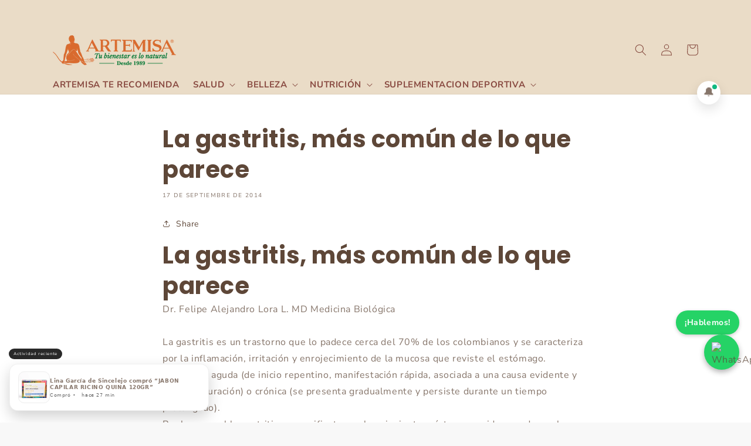

--- FILE ---
content_type: text/html; charset=utf-8
request_url: https://artemisa.co/blogs/artemisa/la-gastritis-mas-comun-de-lo-que-parece
body_size: 50723
content:
<!doctype html>
<html class="no-js" lang="es">
  <head>
    <meta charset="utf-8">
    <meta http-equiv="X-UA-Compatible" content="IE=edge">
    <meta name="viewport" content="width=device-width,initial-scale=1">
    <meta name="theme-color" content="">
    <link rel="canonical" href="https://artemisa.co/blogs/artemisa/la-gastritis-mas-comun-de-lo-que-parece">
    <link rel="preconnect" href="https://cdn.shopify.com" crossorigin><link rel="icon" type="image/png" href="//artemisa.co/cdn/shop/files/tlc2Recurso_2web.webp?crop=center&height=32&v=1738000257&width=32"><link rel="preconnect" href="https://fonts.shopifycdn.com" crossorigin><title>
      La gastritis, más común de lo que parece
 &ndash; Artemisa Productos Naturales</title>

    
      <meta name="description" content="La gastritis, más común de lo que parece Dr. Felipe Alejandro Lora L. MD Medicina Biológica   La gastritis es un trastorno que lo padece cerca del 70% de los colombianos y se caracteriza por la inflamación, irritación y enrojecimiento de la mucosa que reviste el estómago. Puede ser aguda (de inicio repentino, manifesta">
    

    

<meta property="og:site_name" content="Artemisa Productos Naturales">
<meta property="og:url" content="https://artemisa.co/blogs/artemisa/la-gastritis-mas-comun-de-lo-que-parece">
<meta property="og:title" content="La gastritis, más común de lo que parece">
<meta property="og:type" content="article">
<meta property="og:description" content="La gastritis, más común de lo que parece Dr. Felipe Alejandro Lora L. MD Medicina Biológica   La gastritis es un trastorno que lo padece cerca del 70% de los colombianos y se caracteriza por la inflamación, irritación y enrojecimiento de la mucosa que reviste el estómago. Puede ser aguda (de inicio repentino, manifesta"><meta property="og:image" content="http://artemisa.co/cdn/shop/files/tlc2Recurso_1web_5973c899-5183-45d6-b458-f53cf0323497.webp?v=1738000133">
  <meta property="og:image:secure_url" content="https://artemisa.co/cdn/shop/files/tlc2Recurso_1web_5973c899-5183-45d6-b458-f53cf0323497.webp?v=1738000133">
  <meta property="og:image:width" content="532">
  <meta property="og:image:height" content="130"><meta name="twitter:card" content="summary_large_image">
<meta name="twitter:title" content="La gastritis, más común de lo que parece">
<meta name="twitter:description" content="La gastritis, más común de lo que parece Dr. Felipe Alejandro Lora L. MD Medicina Biológica   La gastritis es un trastorno que lo padece cerca del 70% de los colombianos y se caracteriza por la inflamación, irritación y enrojecimiento de la mucosa que reviste el estómago. Puede ser aguda (de inicio repentino, manifesta">


    <script src="//artemisa.co/cdn/shop/t/9/assets/global.js?v=85403494654539579971760660375" defer="defer"></script>
    <script>window.performance && window.performance.mark && window.performance.mark('shopify.content_for_header.start');</script><meta name="google-site-verification" content="4Q_kErbCyuF2YNTeegYKYFOXvct9BRJ_UUwEMMMBoPc">
<meta name="google-site-verification" content="nb7hAptHzeM5qQhau-kwqn3AyT7YS1tmH5TUDpcI5jg">
<meta name="google-site-verification" content="Xd6JpqL9mV9bXNpsdUk37CbQ1arsazBR0CImJmA5P4s">
<meta id="shopify-digital-wallet" name="shopify-digital-wallet" content="/23161373/digital_wallets/dialog">
<meta name="shopify-checkout-api-token" content="708227a8266f74df8f7b017d894a9106">
<meta id="in-context-paypal-metadata" data-shop-id="23161373" data-venmo-supported="false" data-environment="production" data-locale="es_ES" data-paypal-v4="true" data-currency="COP">
<link rel="alternate" type="application/atom+xml" title="Feed" href="/blogs/artemisa.atom" />
<script async="async" src="/checkouts/internal/preloads.js?locale=es-CO"></script>
<script id="shopify-features" type="application/json">{"accessToken":"708227a8266f74df8f7b017d894a9106","betas":["rich-media-storefront-analytics"],"domain":"artemisa.co","predictiveSearch":true,"shopId":23161373,"locale":"es"}</script>
<script>var Shopify = Shopify || {};
Shopify.shop = "artemisa-naturaleza-y-belleza.myshopify.com";
Shopify.locale = "es";
Shopify.currency = {"active":"COP","rate":"1.0"};
Shopify.country = "CO";
Shopify.theme = {"name":"Dawn","id":120989712466,"schema_name":"Dawn","schema_version":"4.0.0","theme_store_id":887,"role":"main"};
Shopify.theme.handle = "null";
Shopify.theme.style = {"id":null,"handle":null};
Shopify.cdnHost = "artemisa.co/cdn";
Shopify.routes = Shopify.routes || {};
Shopify.routes.root = "/";</script>
<script type="module">!function(o){(o.Shopify=o.Shopify||{}).modules=!0}(window);</script>
<script>!function(o){function n(){var o=[];function n(){o.push(Array.prototype.slice.apply(arguments))}return n.q=o,n}var t=o.Shopify=o.Shopify||{};t.loadFeatures=n(),t.autoloadFeatures=n()}(window);</script>
<script id="shop-js-analytics" type="application/json">{"pageType":"article"}</script>
<script defer="defer" async type="module" src="//artemisa.co/cdn/shopifycloud/shop-js/modules/v2/client.init-shop-cart-sync_DaR8I8JV.es.esm.js"></script>
<script defer="defer" async type="module" src="//artemisa.co/cdn/shopifycloud/shop-js/modules/v2/chunk.common_CvUpgQgQ.esm.js"></script>
<script type="module">
  await import("//artemisa.co/cdn/shopifycloud/shop-js/modules/v2/client.init-shop-cart-sync_DaR8I8JV.es.esm.js");
await import("//artemisa.co/cdn/shopifycloud/shop-js/modules/v2/chunk.common_CvUpgQgQ.esm.js");

  window.Shopify.SignInWithShop?.initShopCartSync?.({"fedCMEnabled":true,"windoidEnabled":true});

</script>
<script>(function() {
  var isLoaded = false;
  function asyncLoad() {
    if (isLoaded) return;
    isLoaded = true;
    var urls = ["https:\/\/shop-getsitecontrol.dualsided.com\/script.js?shop=artemisa-naturaleza-y-belleza.myshopify.com\u0026shop=artemisa-naturaleza-y-belleza.myshopify.com","https:\/\/image-optimizer.salessquad.co.uk\/scripts\/tiny_img_not_found_notifier_84ab024c78aa34afb68735ca118b6150.js?shop=artemisa-naturaleza-y-belleza.myshopify.com","https:\/\/media.getmason.io\/api\/modemagic\/loader600f1ef197241dd8853ad2a095acdf97.js?shop=artemisa-naturaleza-y-belleza.myshopify.com","https:\/\/api.revy.io\/bundle.js?shop=artemisa-naturaleza-y-belleza.myshopify.com","https:\/\/cdn-bundler.nice-team.net\/app\/js\/bundler.js?shop=artemisa-naturaleza-y-belleza.myshopify.com","\/\/searchanise-ef84.kxcdn.com\/widgets\/shopify\/init.js?a=0a9R7V0H1G\u0026shop=artemisa-naturaleza-y-belleza.myshopify.com","https:\/\/my.fpcdn.me\/embed\/shopify\/artemisa-naturaleza-y-belleza.myshopify.com\/embed.js?v=1762803910\u0026shop=artemisa-naturaleza-y-belleza.myshopify.com"];
    for (var i = 0; i < urls.length; i++) {
      var s = document.createElement('script');
      s.type = 'text/javascript';
      s.async = true;
      s.src = urls[i];
      var x = document.getElementsByTagName('script')[0];
      x.parentNode.insertBefore(s, x);
    }
  };
  if(window.attachEvent) {
    window.attachEvent('onload', asyncLoad);
  } else {
    window.addEventListener('load', asyncLoad, false);
  }
})();</script>
<script id="__st">var __st={"a":23161373,"offset":-18000,"reqid":"41cdaf41-c816-4342-9a9c-7dff54503a66-1764240502","pageurl":"artemisa.co\/blogs\/artemisa\/la-gastritis-mas-comun-de-lo-que-parece","s":"articles-29408034898","u":"bfe1a2acce8f","p":"article","rtyp":"article","rid":29408034898};</script>
<script>window.ShopifyPaypalV4VisibilityTracking = true;</script>
<script id="captcha-bootstrap">!function(){'use strict';const t='contact',e='account',n='new_comment',o=[[t,t],['blogs',n],['comments',n],[t,'customer']],c=[[e,'customer_login'],[e,'guest_login'],[e,'recover_customer_password'],[e,'create_customer']],r=t=>t.map((([t,e])=>`form[action*='/${t}']:not([data-nocaptcha='true']) input[name='form_type'][value='${e}']`)).join(','),a=t=>()=>t?[...document.querySelectorAll(t)].map((t=>t.form)):[];function s(){const t=[...o],e=r(t);return a(e)}const i='password',u='form_key',d=['recaptcha-v3-token','g-recaptcha-response','h-captcha-response',i],f=()=>{try{return window.sessionStorage}catch{return}},m='__shopify_v',_=t=>t.elements[u];function p(t,e,n=!1){try{const o=window.sessionStorage,c=JSON.parse(o.getItem(e)),{data:r}=function(t){const{data:e,action:n}=t;return t[m]||n?{data:e,action:n}:{data:t,action:n}}(c);for(const[e,n]of Object.entries(r))t.elements[e]&&(t.elements[e].value=n);n&&o.removeItem(e)}catch(o){console.error('form repopulation failed',{error:o})}}const l='form_type',E='cptcha';function T(t){t.dataset[E]=!0}const w=window,h=w.document,L='Shopify',v='ce_forms',y='captcha';let A=!1;((t,e)=>{const n=(g='f06e6c50-85a8-45c8-87d0-21a2b65856fe',I='https://cdn.shopify.com/shopifycloud/storefront-forms-hcaptcha/ce_storefront_forms_captcha_hcaptcha.v1.5.2.iife.js',D={infoText:'Protegido por hCaptcha',privacyText:'Privacidad',termsText:'Términos'},(t,e,n)=>{const o=w[L][v],c=o.bindForm;if(c)return c(t,g,e,D).then(n);var r;o.q.push([[t,g,e,D],n]),r=I,A||(h.body.append(Object.assign(h.createElement('script'),{id:'captcha-provider',async:!0,src:r})),A=!0)});var g,I,D;w[L]=w[L]||{},w[L][v]=w[L][v]||{},w[L][v].q=[],w[L][y]=w[L][y]||{},w[L][y].protect=function(t,e){n(t,void 0,e),T(t)},Object.freeze(w[L][y]),function(t,e,n,w,h,L){const[v,y,A,g]=function(t,e,n){const i=e?o:[],u=t?c:[],d=[...i,...u],f=r(d),m=r(i),_=r(d.filter((([t,e])=>n.includes(e))));return[a(f),a(m),a(_),s()]}(w,h,L),I=t=>{const e=t.target;return e instanceof HTMLFormElement?e:e&&e.form},D=t=>v().includes(t);t.addEventListener('submit',(t=>{const e=I(t);if(!e)return;const n=D(e)&&!e.dataset.hcaptchaBound&&!e.dataset.recaptchaBound,o=_(e),c=g().includes(e)&&(!o||!o.value);(n||c)&&t.preventDefault(),c&&!n&&(function(t){try{if(!f())return;!function(t){const e=f();if(!e)return;const n=_(t);if(!n)return;const o=n.value;o&&e.removeItem(o)}(t);const e=Array.from(Array(32),(()=>Math.random().toString(36)[2])).join('');!function(t,e){_(t)||t.append(Object.assign(document.createElement('input'),{type:'hidden',name:u})),t.elements[u].value=e}(t,e),function(t,e){const n=f();if(!n)return;const o=[...t.querySelectorAll(`input[type='${i}']`)].map((({name:t})=>t)),c=[...d,...o],r={};for(const[a,s]of new FormData(t).entries())c.includes(a)||(r[a]=s);n.setItem(e,JSON.stringify({[m]:1,action:t.action,data:r}))}(t,e)}catch(e){console.error('failed to persist form',e)}}(e),e.submit())}));const S=(t,e)=>{t&&!t.dataset[E]&&(n(t,e.some((e=>e===t))),T(t))};for(const o of['focusin','change'])t.addEventListener(o,(t=>{const e=I(t);D(e)&&S(e,y())}));const B=e.get('form_key'),M=e.get(l),P=B&&M;t.addEventListener('DOMContentLoaded',(()=>{const t=y();if(P)for(const e of t)e.elements[l].value===M&&p(e,B);[...new Set([...A(),...v().filter((t=>'true'===t.dataset.shopifyCaptcha))])].forEach((e=>S(e,t)))}))}(h,new URLSearchParams(w.location.search),n,t,e,['guest_login'])})(!0,!0)}();</script>
<script integrity="sha256-52AcMU7V7pcBOXWImdc/TAGTFKeNjmkeM1Pvks/DTgc=" data-source-attribution="shopify.loadfeatures" defer="defer" src="//artemisa.co/cdn/shopifycloud/storefront/assets/storefront/load_feature-81c60534.js" crossorigin="anonymous"></script>
<script data-source-attribution="shopify.dynamic_checkout.dynamic.init">var Shopify=Shopify||{};Shopify.PaymentButton=Shopify.PaymentButton||{isStorefrontPortableWallets:!0,init:function(){window.Shopify.PaymentButton.init=function(){};var t=document.createElement("script");t.src="https://artemisa.co/cdn/shopifycloud/portable-wallets/latest/portable-wallets.es.js",t.type="module",document.head.appendChild(t)}};
</script>
<script data-source-attribution="shopify.dynamic_checkout.buyer_consent">
  function portableWalletsHideBuyerConsent(e){var t=document.getElementById("shopify-buyer-consent"),n=document.getElementById("shopify-subscription-policy-button");t&&n&&(t.classList.add("hidden"),t.setAttribute("aria-hidden","true"),n.removeEventListener("click",e))}function portableWalletsShowBuyerConsent(e){var t=document.getElementById("shopify-buyer-consent"),n=document.getElementById("shopify-subscription-policy-button");t&&n&&(t.classList.remove("hidden"),t.removeAttribute("aria-hidden"),n.addEventListener("click",e))}window.Shopify?.PaymentButton&&(window.Shopify.PaymentButton.hideBuyerConsent=portableWalletsHideBuyerConsent,window.Shopify.PaymentButton.showBuyerConsent=portableWalletsShowBuyerConsent);
</script>
<script data-source-attribution="shopify.dynamic_checkout.cart.bootstrap">document.addEventListener("DOMContentLoaded",(function(){function t(){return document.querySelector("shopify-accelerated-checkout-cart, shopify-accelerated-checkout")}if(t())Shopify.PaymentButton.init();else{new MutationObserver((function(e,n){t()&&(Shopify.PaymentButton.init(),n.disconnect())})).observe(document.body,{childList:!0,subtree:!0})}}));
</script>
<link id="shopify-accelerated-checkout-styles" rel="stylesheet" media="screen" href="https://artemisa.co/cdn/shopifycloud/portable-wallets/latest/accelerated-checkout-backwards-compat.css" crossorigin="anonymous">
<style id="shopify-accelerated-checkout-cart">
        #shopify-buyer-consent {
  margin-top: 1em;
  display: inline-block;
  width: 100%;
}

#shopify-buyer-consent.hidden {
  display: none;
}

#shopify-subscription-policy-button {
  background: none;
  border: none;
  padding: 0;
  text-decoration: underline;
  font-size: inherit;
  cursor: pointer;
}

#shopify-subscription-policy-button::before {
  box-shadow: none;
}

      </style>
<script id="sections-script" data-sections="header,footer" defer="defer" src="//artemisa.co/cdn/shop/t/9/compiled_assets/scripts.js?19092"></script>
<script>window.performance && window.performance.mark && window.performance.mark('shopify.content_for_header.end');</script>


    <style data-shopify>
      @font-face {
  font-family: "Nunito Sans";
  font-weight: 400;
  font-style: normal;
  font-display: swap;
  src: url("//artemisa.co/cdn/fonts/nunito_sans/nunitosans_n4.0276fe080df0ca4e6a22d9cb55aed3ed5ba6b1da.woff2") format("woff2"),
       url("//artemisa.co/cdn/fonts/nunito_sans/nunitosans_n4.b4964bee2f5e7fd9c3826447e73afe2baad607b7.woff") format("woff");
}

      @font-face {
  font-family: "Nunito Sans";
  font-weight: 700;
  font-style: normal;
  font-display: swap;
  src: url("//artemisa.co/cdn/fonts/nunito_sans/nunitosans_n7.25d963ed46da26098ebeab731e90d8802d989fa5.woff2") format("woff2"),
       url("//artemisa.co/cdn/fonts/nunito_sans/nunitosans_n7.d32e3219b3d2ec82285d3027bd673efc61a996c8.woff") format("woff");
}

      @font-face {
  font-family: "Nunito Sans";
  font-weight: 400;
  font-style: italic;
  font-display: swap;
  src: url("//artemisa.co/cdn/fonts/nunito_sans/nunitosans_i4.6e408730afac1484cf297c30b0e67c86d17fc586.woff2") format("woff2"),
       url("//artemisa.co/cdn/fonts/nunito_sans/nunitosans_i4.c9b6dcbfa43622b39a5990002775a8381942ae38.woff") format("woff");
}

      @font-face {
  font-family: "Nunito Sans";
  font-weight: 700;
  font-style: italic;
  font-display: swap;
  src: url("//artemisa.co/cdn/fonts/nunito_sans/nunitosans_i7.8c1124729eec046a321e2424b2acf328c2c12139.woff2") format("woff2"),
       url("//artemisa.co/cdn/fonts/nunito_sans/nunitosans_i7.af4cda04357273e0996d21184432bcb14651a64d.woff") format("woff");
}

      @font-face {
  font-family: "Nunito Sans";
  font-weight: 700;
  font-style: normal;
  font-display: swap;
  src: url("//artemisa.co/cdn/fonts/nunito_sans/nunitosans_n7.25d963ed46da26098ebeab731e90d8802d989fa5.woff2") format("woff2"),
       url("//artemisa.co/cdn/fonts/nunito_sans/nunitosans_n7.d32e3219b3d2ec82285d3027bd673efc61a996c8.woff") format("woff");
}


      :root {
        --font-body-family: "Nunito Sans", sans-serif;
        --font-body-style: normal;
        --font-body-weight: 400;

        --font-heading-family: "Nunito Sans", sans-serif;
        --font-heading-style: normal;
        --font-heading-weight: 700;

        --font-body-scale: 1.0;
        --font-heading-scale: 1.0;

        --color-base-text: 94, 71, 56;
        --color-shadow: 94, 71, 56;
        --color-base-background-1: 248, 248, 248;
        --color-base-background-2: 248, 248, 248;
        --color-base-solid-button-labels: 94, 71, 56;
        --color-base-outline-button-labels: 94, 71, 56;
        --color-base-accent-1: 247, 177, 17;
        --color-base-accent-2: 234, 220, 199;
        --payment-terms-background-color: #f8f8f8;

        --gradient-base-background-1: #f8f8f8;
        --gradient-base-background-2: #f8f8f8;
        --gradient-base-accent-1: #f7b111;
        --gradient-base-accent-2: #eadcc7;

        --media-padding: px;
        --media-border-opacity: 0.05;
        --media-border-width: 1px;
        --media-radius: 0px;
        --media-shadow-opacity: 0.0;
        --media-shadow-horizontal-offset: 0px;
        --media-shadow-vertical-offset: 4px;
        --media-shadow-blur-radius: 5px;

        --page-width: 120rem;
        --page-width-margin: 0rem;

        --card-image-padding: 0.0rem;
        --card-corner-radius: 1.6rem;
        --card-text-alignment: left;
        --card-border-width: 0.0rem;
        --card-border-opacity: 0.1;
        --card-shadow-opacity: 0.0;
        --card-shadow-horizontal-offset: 0.0rem;
        --card-shadow-vertical-offset: 0.4rem;
        --card-shadow-blur-radius: 0.5rem;

        --badge-corner-radius: 4.0rem;

        --popup-border-width: 1px;
        --popup-border-opacity: 0.1;
        --popup-corner-radius: 0px;
        --popup-shadow-opacity: 0.0;
        --popup-shadow-horizontal-offset: 0px;
        --popup-shadow-vertical-offset: 4px;
        --popup-shadow-blur-radius: 5px;

        --drawer-border-width: 1px;
        --drawer-border-opacity: 0.1;
        --drawer-shadow-opacity: 0.0;
        --drawer-shadow-horizontal-offset: 0px;
        --drawer-shadow-vertical-offset: 4px;
        --drawer-shadow-blur-radius: 5px;

        --spacing-sections-desktop: 0px;
        --spacing-sections-mobile: 0px;

        --grid-desktop-vertical-spacing: 8px;
        --grid-desktop-horizontal-spacing: 8px;
        --grid-mobile-vertical-spacing: 4px;
        --grid-mobile-horizontal-spacing: 4px;

        --text-boxes-border-opacity: 0.1;
        --text-boxes-border-width: 0px;
        --text-boxes-radius: 0px;
        --text-boxes-shadow-opacity: 0.0;
        --text-boxes-shadow-horizontal-offset: 0px;
        --text-boxes-shadow-vertical-offset: 4px;
        --text-boxes-shadow-blur-radius: 5px;

        --buttons-radius: 6px;
        --buttons-radius-outset: 8px;
        --buttons-border-width: 2px;
        --buttons-border-opacity: 1.0;
        --buttons-shadow-opacity: 0.0;
        --buttons-shadow-horizontal-offset: 0px;
        --buttons-shadow-vertical-offset: 4px;
        --buttons-shadow-blur-radius: 5px;
        --buttons-border-offset: 0.3px;

        --inputs-radius: 0px;
        --inputs-border-width: 1px;
        --inputs-border-opacity: 0.55;
        --inputs-shadow-opacity: 0.0;
        --inputs-shadow-horizontal-offset: 0px;
        --inputs-margin-offset: 0px;
        --inputs-shadow-vertical-offset: 4px;
        --inputs-shadow-blur-radius: 5px;
        --inputs-radius-outset: 0px;

        --variant-pills-radius: 40px;
        --variant-pills-border-width: 1px;
        --variant-pills-border-opacity: 0.55;
        --variant-pills-shadow-opacity: 0.0;
        --variant-pills-shadow-horizontal-offset: 0px;
        --variant-pills-shadow-vertical-offset: 4px;
        --variant-pills-shadow-blur-radius: 5px;
      }

      *,
      *::before,
      *::after {
        box-sizing: inherit;
      }

      html {
        box-sizing: border-box;
        font-size: calc(var(--font-body-scale) * 62.5%);
        height: 100%;
      }

      body {
        display: grid;
        grid-template-rows: auto auto 1fr auto;
        grid-template-columns: 100%;
        min-height: 100%;
        margin: 0;
        font-size: 1.5rem;
        letter-spacing: 0.06rem;
        line-height: calc(1 + 0.8 / var(--font-body-scale));
        font-family: var(--font-body-family);
        font-style: var(--font-body-style);
        font-weight: var(--font-body-weight);
      }

      @media screen and (min-width: 750px) {
        body {
          font-size: 1.6rem;
        }
      }
    </style>

    <link href="//artemisa.co/cdn/shop/t/9/assets/base.css?v=79780682439980072521762308176" rel="stylesheet" type="text/css" media="all" />
<link rel="preload" as="font" href="//artemisa.co/cdn/fonts/nunito_sans/nunitosans_n4.0276fe080df0ca4e6a22d9cb55aed3ed5ba6b1da.woff2" type="font/woff2" crossorigin><link rel="preload" as="font" href="//artemisa.co/cdn/fonts/nunito_sans/nunitosans_n7.25d963ed46da26098ebeab731e90d8802d989fa5.woff2" type="font/woff2" crossorigin><link rel="stylesheet" href="//artemisa.co/cdn/shop/t/9/assets/component-predictive-search.css?v=165644661289088488651648657039" media="print" onload="this.media='all'"><script>document.documentElement.className = document.documentElement.className.replace('no-js', 'js');
    if (Shopify.designMode) {
      document.documentElement.classList.add('shopify-design-mode');
    }
    </script>

    <script>
  document.addEventListener("DOMContentLoaded", function() {
    // Verifica si estamos en la página de checkout
    if (window.location.href.includes("/checkouts")) {
      // Crea el mensaje
      var message = document.createElement("div");
      message.textContent = "El método contraentrega es válido SOLO para Cali";
      message.style.backgroundColor = "#ffcc00"; // Color de fondo
      message.style.color = "#000000"; // Color del texto
      message.style.textAlign = "center"; // Alineación del texto
      message.style.padding = "10px"; // Espaciado interno
      message.style.position = "fixed"; // Posición fija
      message.style.top = "0"; // Posición en la parte superior
      message.style.left = "0"; // Alineación a la izquierda
      message.style.width = "100%"; // Ancho completo
      message.style.zIndex = "1000"; // Asegura que esté por encima de otros elementos

      // Agrega el mensaje al header
      document.body.prepend(message);
    }
  });
</script>

    <style>
  /* Estilos para la etiqueta */
  .delivery-tag {
    position: fixed; /* Fija la etiqueta en la pantalla */
    top: 0px; /* Pegado arriba */
    right: 20px; /* Distancia desde la derecha en escritorio */
    background-color: orange; /* Fondo */
    color: black; /* Texto */
    padding: 8px 12px; /* Espaciado interno */
    font-size: 12px; /* Tamaño de la fuente */
    font-weight: bold; /* Texto en negrita */
    padding-top: 3%;
    text-transform: uppercase; /* Texto en mayúsculas */
    border-bottom-left-radius: 10px;
    border-bottom-right-radius: 10px;
    box-shadow: 0 2px 5px rgba(0, 0, 0, 0.2); /* Sombra suave */
    z-index: 1000; /* Asegura que esté por encima de otros elementos */
    transform: rotate(5deg); /* Inclinación en escritorio */
    animation: float 3s ease-in-out infinite; /* Animación flotante */
}

/* Ajuste para móviles */
@media (max-width: 768px) {
    .delivery-tag {
        left: 3%; /* Centra horizontalmente */
        right: auto; /* Elimina la posición derecha */
        transform: translatey(-10px) rotate(0deg);
        border-radius: 15px;/* Centrar y quitar inclinación */
    }
}

  /* Animación flotante */
  @keyframes float {
    0%, 100% {
      transform: rotate(0deg) translateY(0);
    }
    50% {
      transform: rotate(0deg) translateY(0px);
    }
  }

  /* Ajustes para dispositivos móviles */
  @media (max-width: 767px) {
    .delivery-tag {
      top: 10px;
      right: 10px;
      font-size: 10px;
      padding: 6px 10px;
    }
  }



</style>

  <script src="https://code.jquery.com/jquery-3.6.0.min.js"></script>
  <script language="javascript" src="https://wt1.probance.ca/webtrax/rsc/artemisa.js" defer></script> 
  <script src="https://probance.ca/co4qj2scq0w2oe2l/shopify.min.js" cust_email="" product_id="" defer></script>



<style>
  .template-template-wheel .main-page-title{display:none!important;}
  .template-template-wheel #shopify-section-footer{display:none!important;}
  .template-template-wheel .shopify-section-footer{display:none!important;}
  .template-template-wheel .section-template--main-page,
  .template-template-wheel .page-width{margin-top:0!important;padding-top:0!important;padding-bottom:0!important;}
</style>

  
<!-- BEGIN app block: shopify://apps/tinyseo/blocks/breadcrumbs-json-ld-embed/0605268f-f7c4-4e95-b560-e43df7d59ae4 -->
<!-- END app block --><!-- BEGIN app block: shopify://apps/sales-discounts/blocks/sale-labels/29205fb1-2e68-4d81-a905-d828a51c8413 --><style>#Product-Slider>div+div .hc-sale-tag,.Product__Gallery--stack .Product__SlideItem+.Product__SlideItem .hc-sale-tag,.\#product-card-badge.\@type\:sale,.badge--on-sale,.badge--onsale,.badge.color-sale,.badge.onsale,.flag.sale,.grid-product__on-sale,.grid-product__tag--sale,.hc-sale-tag+.ProductItem__Wrapper .ProductItem__Label,.hc-sale-tag+.badge__container,.hc-sale-tag+.card__inner .badge,.hc-sale-tag+.card__inner+.card__content .card__badge,.hc-sale-tag+link+.card-wrapper .card__badge,.hc-sale-tag+.card__wrapper .card__badge,.hc-sale-tag+.image-wrapper .product-item__badge,.hc-sale-tag+.product--labels,.hc-sale-tag+.product-item__image-wrapper .product-item__label-list,.hc-sale-tag+a .label,.hc-sale-tag+img+.product-item__meta+.product-item__badge,.label .overlay-sale,.lbl.on-sale,.media-column+.media-column .hc-sale-tag,.price__badge-sale,.product-badge--sale,.product-badge__sale,.product-card__label--sale,.product-item__badge--sale,.product-label--on-sale,.product-label--sale,.product-label.sale,.product__badge--sale,.product__badge__item--sale,.product__media-icon,.productitem__badge--sale,.sale-badge,.sale-box,.sale-item.icn,.sale-sticker,.sale_banner,.theme-img+.theme-img .hc-sale-tag,.hc-sale-tag+a+.badge,.hc-sale-tag+div .badge{display:none!important}.facets__display{z-index:3!important}.indiv-product .hc-sale-tag,.product-item--with-hover-swatches .hc-sale-tag,.product-recommendations .hc-sale-tag{z-index:3}#Product-Slider .hc-sale-tag{z-index:6}.product-holder .hc-sale-tag{z-index:9}.apply-gallery-animation .hc-product-page{z-index:10}.product-card.relative.flex.flex-col .hc-sale-tag{z-index:21}@media only screen and (min-width:750px){.product-gallery-item+.product-gallery-item .hc-sale-tag,.product__slide+.product__slide .hc-sale-tag,.yv-product-slider-item+.yv-product-slider-item .hc-sale-tag{display:none!important}}@media (min-width:960px){.product__media-item+.product__media-item .hc-sale-tag,.splide__slide+.splide__slide .hc-sale-tag{display:none!important}}
</style>
<script>
  let hcSaleLabelSettings = {
    domain: "artemisa-naturaleza-y-belleza.myshopify.com",
    variants: [],
    selectedVariant: {},
    productPageImages: [],
    
  }
</script>
<style>.hc-sale-tag{display:none!important}</style><script>document.addEventListener("DOMContentLoaded",function(){"undefined"!=typeof hcVariants&&function(e){function t(e,t,a){return function(){if(a)return t.apply(this,arguments),e.apply(this,arguments);var n=e.apply(this,arguments);return t.apply(this,arguments),n}}var a=null;function n(){var t=window.location.search.replace(/.*variant=(\d+).*/,"$1");t&&t!=a&&(a=t,e(t))}window.history.pushState=t(history.pushState,n),window.history.replaceState=t(history.replaceState,n),window.addEventListener("popstate",n)}(function(e){let t=null;for(var a=0;a<hcVariants.length;a++)if(hcVariants[a].id==e){t=hcVariants[a];var n=document.querySelectorAll(".hc-product-page.hc-sale-tag");if(t.compare_at_price&&t.compare_at_price>t.price){var r=100*(t.compare_at_price-t.price)/t.compare_at_price;if(null!=r)for(a=0;a<n.length;a++)n[a].childNodes[0].textContent=r.toFixed(0)+"%",n[a].style.display="block";else for(a=0;a<n.length;a++)n[a].style.display="none"}else for(a=0;a<n.length;a++)n[a].style.display="none";break}})});</script> 


<!-- END app block --><!-- BEGIN app block: shopify://apps/powerful-form-builder/blocks/app-embed/e4bcb1eb-35b2-42e6-bc37-bfe0e1542c9d --><script type="text/javascript" hs-ignore data-cookieconsent="ignore">
  var Globo = Globo || {};
  var globoFormbuilderRecaptchaInit = function(){};
  var globoFormbuilderHcaptchaInit = function(){};
  window.Globo.FormBuilder = window.Globo.FormBuilder || {};
  window.Globo.FormBuilder.shop = {"configuration":{"money_format":"${{amount_no_decimals}}"},"pricing":{"features":{"bulkOrderForm":false,"cartForm":false,"fileUpload":2,"removeCopyright":false}},"settings":{"copyright":"Powered by <a href=\"https://globosoftware.net\" target=\"_blank\">Globo</a> <a href=\"https://apps.shopify.com/form-builder-contact-form\" target=\"_blank\">Form</a>","hideWaterMark":false,"reCaptcha":{"recaptchaType":"v2","siteKey":false,"languageCode":"en"},"scrollTop":false,"additionalColumns":[]},"encryption_form_id":1,"url":"https://app.powerfulform.com/","CDN_URL":"https://dxo9oalx9qc1s.cloudfront.net"};

  if(window.Globo.FormBuilder.shop.settings.customCssEnabled && window.Globo.FormBuilder.shop.settings.customCssCode){
    const customStyle = document.createElement('style');
    customStyle.type = 'text/css';
    customStyle.innerHTML = window.Globo.FormBuilder.shop.settings.customCssCode;
    document.head.appendChild(customStyle);
  }

  window.Globo.FormBuilder.forms = [];
    
      
      
      
      window.Globo.FormBuilder.forms[19912] = {"19912":{"elements":[{"id":"group-1","type":"group","label":"Page 1","description":"","elements":[{"id":"text","type":"text","label":"Nombre Completo","placeholder":"Nombre y apellido","description":null,"hideLabel":false,"required":true,"columnWidth":50},{"id":"email","type":"email","label":"Correo Electrónico","placeholder":"Email","description":null,"hideLabel":false,"required":true,"columnWidth":50},{"id":"phone-1","type":"phone","label":"Celular","placeholder":"","description":"","validatePhone":false,"onlyShowFlag":false,"defaultCountryCode":"us","limitCharacters":false,"characters":100,"hideLabel":false,"keepPositionLabel":false,"columnWidth":50}]}],"errorMessage":{"required":"Please fill in field","invalid":"Invalid","invalidEmail":"Invalid email","invalidURL":"Invalid URL","fileSizeLimit":"File size limit exceeded","fileNotAllowed":"File extension not allowed","requiredCaptcha":"Please, enter the captcha"},"appearance":{"layout":"boxed","width":600,"style":"classic","mainColor":"rgba(246,178,67,1)","floatingIcon":"\u003csvg aria-hidden=\"true\" focusable=\"false\" data-prefix=\"far\" data-icon=\"envelope\" class=\"svg-inline--fa fa-envelope fa-w-16\" role=\"img\" xmlns=\"http:\/\/www.w3.org\/2000\/svg\" viewBox=\"0 0 512 512\"\u003e\u003cpath fill=\"currentColor\" d=\"M464 64H48C21.49 64 0 85.49 0 112v288c0 26.51 21.49 48 48 48h416c26.51 0 48-21.49 48-48V112c0-26.51-21.49-48-48-48zm0 48v40.805c-22.422 18.259-58.168 46.651-134.587 106.49-16.841 13.247-50.201 45.072-73.413 44.701-23.208.375-56.579-31.459-73.413-44.701C106.18 199.465 70.425 171.067 48 152.805V112h416zM48 400V214.398c22.914 18.251 55.409 43.862 104.938 82.646 21.857 17.205 60.134 55.186 103.062 54.955 42.717.231 80.509-37.199 103.053-54.947 49.528-38.783 82.032-64.401 104.947-82.653V400H48z\"\u003e\u003c\/path\u003e\u003c\/svg\u003e","floatingText":null,"displayOnAllPage":false,"formType":"normalForm","background":"color","backgroundColor":"#fff","descriptionColor":"#6c757d","headingColor":"#000","labelColor":"#000","optionColor":"#000","paragraphBackground":"#fff","paragraphColor":"#000"},"afterSubmit":{"action":"clearForm","message":"\u003ch4\u003eThank you for getting in touch!\u0026nbsp;\u003c\/h4\u003e\u003cp\u003e\u003cbr\u003e\u003c\/p\u003e\u003cp\u003eWe appreciate you contacting us. One of our colleagues will get back in touch with you soon!\u003c\/p\u003e\u003cp\u003e\u003cbr\u003e\u003c\/p\u003e\u003cp\u003eHave a great day!\u003c\/p\u003e","redirectUrl":null},"footer":{"description":"\u003cp\u003e\u003cbr\u003e\u003c\/p\u003e","previousText":"Previous","nextText":"Next","submitText":"ENVIAR","submitFullWidth":true},"header":{"active":true,"title":"Completa el formulario","description":"\u003cp\u003e\u003cbr\u003e\u003c\/p\u003e"},"isStepByStepForm":true,"publish":{"requiredLogin":false,"requiredLoginMessage":"Please \u003ca href='\/account\/login' title='login'\u003elogin\u003c\/a\u003e to continue","publishType":"embedCode","selectTime":"forever","setCookie":"1","setCookieHours":"1","setCookieWeeks":"1"},"reCaptcha":{"enable":false,"note":"Please make sure that you have set Google reCaptcha v2 Site key and Secret key in \u003ca href=\"\/admin\/settings\"\u003eSettings\u003c\/a\u003e"},"html":"\n\u003cdiv class=\"globo-form boxed-form globo-form-id-19912\"\u003e\n\u003cstyle\u003e\n.globo-form-id-19912 .globo-form-app{\n    max-width: 600px;\n    width: -webkit-fill-available;\n    \n    background-color: #fff;\n    \n    \n}\n\n.globo-form-id-19912 .globo-form-app .globo-heading{\n    color: #000\n}\n.globo-form-id-19912 .globo-form-app .globo-description,\n.globo-form-id-19912 .globo-form-app .header .globo-description{\n    color: #6c757d\n}\n.globo-form-id-19912 .globo-form-app .globo-label,\n.globo-form-id-19912 .globo-form-app .globo-form-control label.globo-label,\n.globo-form-id-19912 .globo-form-app .globo-form-control label.globo-label span.label-content{\n    color: #000;\n    text-align: left !important;\n}\n.globo-form-id-19912 .globo-form-app .globo-label.globo-position-label{\n    height: 20px !important;\n}\n.globo-form-id-19912 .globo-form-app .globo-form-control .help-text.globo-description{\n    color: #6c757d\n}\n.globo-form-id-19912 .globo-form-app .globo-form-control .checkbox-wrapper .globo-option,\n.globo-form-id-19912 .globo-form-app .globo-form-control .radio-wrapper .globo-option\n{\n    color: #000\n}\n.globo-form-id-19912 .globo-form-app .footer{\n    text-align:;\n}\n.globo-form-id-19912 .globo-form-app .footer button{\n    border:1px solid rgba(246,178,67,1);\n    \n        width:100%;\n    \n}\n.globo-form-id-19912 .globo-form-app .footer button.submit,\n.globo-form-id-19912 .globo-form-app .footer button.checkout,\n.globo-form-id-19912 .globo-form-app .footer button.action.loading .spinner{\n    background-color: rgba(246,178,67,1);\n    color : #000000;\n}\n.globo-form-id-19912 .globo-form-app .globo-form-control .star-rating\u003efieldset:not(:checked)\u003elabel:before {\n    content: url('data:image\/svg+xml; utf8, \u003csvg aria-hidden=\"true\" focusable=\"false\" data-prefix=\"far\" data-icon=\"star\" class=\"svg-inline--fa fa-star fa-w-18\" role=\"img\" xmlns=\"http:\/\/www.w3.org\/2000\/svg\" viewBox=\"0 0 576 512\"\u003e\u003cpath fill=\"rgba(246,178,67,1)\" d=\"M528.1 171.5L382 150.2 316.7 17.8c-11.7-23.6-45.6-23.9-57.4 0L194 150.2 47.9 171.5c-26.2 3.8-36.7 36.1-17.7 54.6l105.7 103-25 145.5c-4.5 26.3 23.2 46 46.4 33.7L288 439.6l130.7 68.7c23.2 12.2 50.9-7.4 46.4-33.7l-25-145.5 105.7-103c19-18.5 8.5-50.8-17.7-54.6zM388.6 312.3l23.7 138.4L288 385.4l-124.3 65.3 23.7-138.4-100.6-98 139-20.2 62.2-126 62.2 126 139 20.2-100.6 98z\"\u003e\u003c\/path\u003e\u003c\/svg\u003e');\n}\n.globo-form-id-19912 .globo-form-app .globo-form-control .star-rating\u003efieldset\u003einput:checked ~ label:before {\n    content: url('data:image\/svg+xml; utf8, \u003csvg aria-hidden=\"true\" focusable=\"false\" data-prefix=\"fas\" data-icon=\"star\" class=\"svg-inline--fa fa-star fa-w-18\" role=\"img\" xmlns=\"http:\/\/www.w3.org\/2000\/svg\" viewBox=\"0 0 576 512\"\u003e\u003cpath fill=\"rgba(246,178,67,1)\" d=\"M259.3 17.8L194 150.2 47.9 171.5c-26.2 3.8-36.7 36.1-17.7 54.6l105.7 103-25 145.5c-4.5 26.3 23.2 46 46.4 33.7L288 439.6l130.7 68.7c23.2 12.2 50.9-7.4 46.4-33.7l-25-145.5 105.7-103c19-18.5 8.5-50.8-17.7-54.6L382 150.2 316.7 17.8c-11.7-23.6-45.6-23.9-57.4 0z\"\u003e\u003c\/path\u003e\u003c\/svg\u003e');\n}\n.globo-form-id-19912 .globo-form-app .globo-form-control .star-rating\u003efieldset:not(:checked)\u003elabel:hover:before,\n.globo-form-id-19912 .globo-form-app .globo-form-control .star-rating\u003efieldset:not(:checked)\u003elabel:hover ~ label:before{\n    content : url('data:image\/svg+xml; utf8, \u003csvg aria-hidden=\"true\" focusable=\"false\" data-prefix=\"fas\" data-icon=\"star\" class=\"svg-inline--fa fa-star fa-w-18\" role=\"img\" xmlns=\"http:\/\/www.w3.org\/2000\/svg\" viewBox=\"0 0 576 512\"\u003e\u003cpath fill=\"rgba(246,178,67,1)\" d=\"M259.3 17.8L194 150.2 47.9 171.5c-26.2 3.8-36.7 36.1-17.7 54.6l105.7 103-25 145.5c-4.5 26.3 23.2 46 46.4 33.7L288 439.6l130.7 68.7c23.2 12.2 50.9-7.4 46.4-33.7l-25-145.5 105.7-103c19-18.5 8.5-50.8-17.7-54.6L382 150.2 316.7 17.8c-11.7-23.6-45.6-23.9-57.4 0z\"\u003e\u003c\/path\u003e\u003c\/svg\u003e')\n}\n.globo-form-id-19912 .globo-form-app .globo-form-control .radio-wrapper .radio-input:checked ~ .radio-label:after {\n    background: rgba(246,178,67,1);\n    background: radial-gradient(rgba(246,178,67,1) 40%, #fff 45%);\n}\n.globo-form-id-19912 .globo-form-app .globo-form-control .checkbox-wrapper .checkbox-input:checked ~ .checkbox-label:before {\n    border-color: rgba(246,178,67,1);\n    box-shadow: 0 4px 6px rgba(50,50,93,0.11), 0 1px 3px rgba(0,0,0,0.08);\n    background-color: rgba(246,178,67,1);\n}\n.globo-form-id-19912 .globo-form-app .step.-completed .step__number,\n.globo-form-id-19912 .globo-form-app .line.-progress,\n.globo-form-id-19912 .globo-form-app .line.-start{\n    background-color: rgba(246,178,67,1);\n}\n.globo-form-id-19912 .globo-form-app .checkmark__check,\n.globo-form-id-19912 .globo-form-app .checkmark__circle{\n    stroke: rgba(246,178,67,1);\n}\n.globo-form-id-19912 .floating-button{\n    background-color: rgba(246,178,67,1);\n}\n.globo-form-id-19912 .globo-form-app .globo-form-control .checkbox-wrapper .checkbox-input ~ .checkbox-label:before,\n.globo-form-app .globo-form-control .radio-wrapper .radio-input ~ .radio-label:after{\n    border-color : rgba(246,178,67,1);\n}\n.globo-form-id-19912 .flatpickr-day.selected, \n.globo-form-id-19912 .flatpickr-day.startRange, \n.globo-form-id-19912 .flatpickr-day.endRange, \n.globo-form-id-19912 .flatpickr-day.selected.inRange, \n.globo-form-id-19912 .flatpickr-day.startRange.inRange, \n.globo-form-id-19912 .flatpickr-day.endRange.inRange, \n.globo-form-id-19912 .flatpickr-day.selected:focus, \n.globo-form-id-19912 .flatpickr-day.startRange:focus, \n.globo-form-id-19912 .flatpickr-day.endRange:focus, \n.globo-form-id-19912 .flatpickr-day.selected:hover, \n.globo-form-id-19912 .flatpickr-day.startRange:hover, \n.globo-form-id-19912 .flatpickr-day.endRange:hover, \n.globo-form-id-19912 .flatpickr-day.selected.prevMonthDay, \n.globo-form-id-19912 .flatpickr-day.startRange.prevMonthDay, \n.globo-form-id-19912 .flatpickr-day.endRange.prevMonthDay, \n.globo-form-id-19912 .flatpickr-day.selected.nextMonthDay, \n.globo-form-id-19912 .flatpickr-day.startRange.nextMonthDay, \n.globo-form-id-19912 .flatpickr-day.endRange.nextMonthDay {\n    background: rgba(246,178,67,1);\n    border-color: rgba(246,178,67,1);\n}\n.globo-form-id-19912 .globo-paragraph,\n.globo-form-id-19912 .globo-paragraph * {\n    background: #fff !important;\n    color: #000 !important;\n    width: 100%!important;\n}\n\u003c\/style\u003e\n\u003cdiv class=\"globo-form-app boxed-layout\"\u003e\n    \u003cdiv class=\"header dismiss hidden\" onclick=\"Globo.FormBuilder.closeModalForm(this)\"\u003e\n        \u003csvg width=20 height=20 viewBox=\"0 0 20 20\" class=\"\" focusable=\"false\" aria-hidden=\"true\"\u003e\u003cpath d=\"M11.414 10l4.293-4.293a.999.999 0 1 0-1.414-1.414L10 8.586 5.707 4.293a.999.999 0 1 0-1.414 1.414L8.586 10l-4.293 4.293a.999.999 0 1 0 1.414 1.414L10 11.414l4.293 4.293a.997.997 0 0 0 1.414 0 .999.999 0 0 0 0-1.414L11.414 10z\" fill-rule=\"evenodd\"\u003e\u003c\/path\u003e\u003c\/svg\u003e\n    \u003c\/div\u003e\n    \u003cform class=\"g-container\" novalidate action=\"\/api\/front\/form\/19912\/send\" method=\"POST\" enctype=\"multipart\/form-data\" data-id=19912\u003e\n        \n            \n            \u003cdiv class=\"header\"\u003e\n                \u003ch3 class=\"title globo-heading\"\u003eCompleta el formulario\u003c\/h3\u003e\n                \n            \u003c\/div\u003e\n            \n        \n        \n            \u003cdiv class=\"globo-formbuilder-wizard\" data-id=19912\u003e\n                \u003cdiv class=\"wizard__content\"\u003e\n                    \u003cheader class=\"wizard__header\"\u003e\n                        \u003cdiv class=\"wizard__steps\"\u003e\n                        \u003cnav class=\"steps hidden\"\u003e\n                            \n                                \n                                \n                                \n                                \u003cdiv class=\"step last \"  data-step=\"0\"\u003e\n                                    \u003cdiv class=\"step__content\"\u003e\n                                        \u003cp class=\"step__number\"\u003e\u003c\/p\u003e\n                                        \u003csvg class=\"checkmark\" xmlns=\"http:\/\/www.w3.org\/2000\/svg\" width=52 height=52 viewBox=\"0 0 52 52\"\u003e\n                                            \u003ccircle class=\"checkmark__circle\" cx=\"26\" cy=\"26\" r=\"25\" fill=\"none\"\/\u003e\n                                            \u003cpath class=\"checkmark__check\" fill=\"none\" d=\"M14.1 27.2l7.1 7.2 16.7-16.8\"\/\u003e\n                                        \u003c\/svg\u003e\n                                        \u003cdiv class=\"lines\"\u003e\n                                            \n                                                \u003cdiv class=\"line -start\"\u003e\u003c\/div\u003e\n                                            \n                                            \u003cdiv class=\"line -background\"\u003e\n                                            \u003c\/div\u003e\n                                            \u003cdiv class=\"line -progress\"\u003e\n                                            \u003c\/div\u003e\n                                        \u003c\/div\u003e  \n                                    \u003c\/div\u003e\n                                \u003c\/div\u003e\n                            \n                        \u003c\/nav\u003e\n                        \u003c\/div\u003e\n                    \u003c\/header\u003e\n                    \u003cdiv class=\"panels\"\u003e\n                        \n                        \n                        \n                        \n                        \u003cdiv class=\"panel \" data-id=19912  data-step=\"0\" style=\"padding-top:0\"\u003e\n                            \n                                \n                                    \n\n\n\n\n\n\n\n\n\n\u003cdiv class=\"globo-form-control layout-2-column\" \u003e\n    \u003clabel for=\"19912-text\" class=\"classic-label globo-label \"\u003e\u003cspan class=\"label-content\" data-label=\"Nombre Completo\"\u003eNombre Completo\u003c\/span\u003e\u003cspan class=\"text-danger text-smaller\"\u003e *\u003c\/span\u003e\u003c\/label\u003e\n    \u003cdiv class=\"globo-form-input\"\u003e\n        \n        \u003cinput type=\"text\"  data-type=\"text\" class=\"classic-input\" id=\"19912-text\" name=\"text\" placeholder=\"Nombre y apellido\" presence  \u003e\n    \u003c\/div\u003e\n    \n        \u003csmall class=\"help-text globo-description\"\u003e\u003c\/small\u003e\n    \n    \u003csmall class=\"messages\"\u003e\u003c\/small\u003e\n\u003c\/div\u003e\n\n\n                                \n                                    \n\n\n\n\n\n\n\n\n\n\u003cdiv class=\"globo-form-control layout-2-column\" \u003e\n    \u003clabel for=\"19912-email\" class=\"classic-label globo-label \"\u003e\u003cspan class=\"label-content\" data-label=\"Correo Electrónico\"\u003eCorreo Electrónico\u003c\/span\u003e\u003cspan class=\"text-danger text-smaller\"\u003e *\u003c\/span\u003e\u003c\/label\u003e\n    \u003cdiv class=\"globo-form-input\"\u003e\n        \n        \u003cinput type=\"text\"  data-type=\"email\" class=\"classic-input\" id=\"19912-email\" name=\"email\" placeholder=\"Email\" presence  \u003e\n    \u003c\/div\u003e\n    \n        \u003csmall class=\"help-text globo-description\"\u003e\u003c\/small\u003e\n    \n    \u003csmall class=\"messages\"\u003e\u003c\/small\u003e\n\u003c\/div\u003e\n\n\n                                \n                                    \n\n\n\n\n\n\n\n\n\n\u003cdiv class=\"globo-form-control layout-2-column\" \u003e\n    \u003clabel for=\"19912-phone-1\" class=\"classic-label globo-label \"\u003e\u003cspan class=\"label-content\" data-label=\"Celular\"\u003eCelular\u003c\/span\u003e\u003cspan\u003e\u003c\/span\u003e\u003c\/label\u003e\n    \u003cdiv class=\"globo-form-input\"\u003e\n        \n        \u003cinput type=\"text\"  data-type=\"phone\" class=\"classic-input\" id=\"19912-phone-1\" name=\"phone-1\" placeholder=\"\"     default-country-code=\"us\"\u003e\n    \u003c\/div\u003e\n    \n    \u003csmall class=\"messages\"\u003e\u003c\/small\u003e\n\u003c\/div\u003e\n\n\n                                \n                            \n                            \n                                \n                            \n                        \u003c\/div\u003e\n                        \n                    \u003c\/div\u003e\n                    \n                        \n                            \u003cp style=\"text-align: right;font-size:small;display: block !important;\"\u003ePowered by \u003ca href=\"https:\/\/globosoftware.net\" target=\"_blank\"\u003eGlobo\u003c\/a\u003e \u003ca href=\"https:\/\/apps.shopify.com\/form-builder-contact-form\" target=\"_blank\"\u003eForm\u003c\/a\u003e\u003c\/p\u003e\n                        \n                    \n                    \u003cdiv class=\"message error\" data-other-error=\"\"\u003e\n                        \u003cdiv class=\"content\"\u003e\u003c\/div\u003e\n                        \u003cdiv class=\"dismiss\" onclick=\"Globo.FormBuilder.dismiss(this)\"\u003e\n                            \u003csvg width=20 height=20 viewBox=\"0 0 20 20\" class=\"\" focusable=\"false\" aria-hidden=\"true\"\u003e\u003cpath d=\"M11.414 10l4.293-4.293a.999.999 0 1 0-1.414-1.414L10 8.586 5.707 4.293a.999.999 0 1 0-1.414 1.414L8.586 10l-4.293 4.293a.999.999 0 1 0 1.414 1.414L10 11.414l4.293 4.293a.997.997 0 0 0 1.414 0 .999.999 0 0 0 0-1.414L11.414 10z\" fill-rule=\"evenodd\"\u003e\u003c\/path\u003e\u003c\/svg\u003e\n                        \u003c\/div\u003e\n                    \u003c\/div\u003e\n                    \n                        \n                        \u003cdiv class=\"message success\"\u003e\n                            \u003cdiv class=\"content\"\u003e\u003ch4\u003eThank you for getting in touch!\u0026nbsp;\u003c\/h4\u003e\u003cp\u003e\u003cbr\u003e\u003c\/p\u003e\u003cp\u003eWe appreciate you contacting us. One of our colleagues will get back in touch with you soon!\u003c\/p\u003e\u003cp\u003e\u003cbr\u003e\u003c\/p\u003e\u003cp\u003eHave a great day!\u003c\/p\u003e\u003c\/div\u003e\n                            \u003cdiv class=\"dismiss\" onclick=\"Globo.FormBuilder.dismiss(this)\"\u003e\n                                \u003csvg width=20 height=20 width=20 height=20 viewBox=\"0 0 20 20\" class=\"\" focusable=\"false\" aria-hidden=\"true\"\u003e\u003cpath d=\"M11.414 10l4.293-4.293a.999.999 0 1 0-1.414-1.414L10 8.586 5.707 4.293a.999.999 0 1 0-1.414 1.414L8.586 10l-4.293 4.293a.999.999 0 1 0 1.414 1.414L10 11.414l4.293 4.293a.997.997 0 0 0 1.414 0 .999.999 0 0 0 0-1.414L11.414 10z\" fill-rule=\"evenodd\"\u003e\u003c\/path\u003e\u003c\/svg\u003e\n                            \u003c\/div\u003e\n                        \u003c\/div\u003e\n                        \n                    \n                    \u003cdiv class=\"footer wizard__footer\"\u003e\n                        \n                            \n                        \n                        \u003cbutton type=\"button\" class=\"action previous hidden classic-button\"\u003ePrevious\u003c\/button\u003e\n                        \u003cbutton type=\"button\" class=\"action next submit classic-button\" data-submitting-text=\"\" data-submit-text='\u003cspan class=\"spinner\"\u003e\u003c\/span\u003eENVIAR' data-next-text=\"Next\" \u003e\u003cspan class=\"spinner\"\u003e\u003c\/span\u003eNext\u003c\/button\u003e\n                        \n                        \u003cp class=\"wizard__congrats-message\"\u003e\u003c\/p\u003e\n                    \u003c\/div\u003e\n                \u003c\/div\u003e\n            \u003c\/div\u003e\n        \n        \u003cinput type=\"hidden\" value=\"\" name=\"customer[id]\"\u003e\n        \u003cinput type=\"hidden\" value=\"\" name=\"customer[email]\"\u003e\n        \u003cinput type=\"hidden\" value=\"\" name=\"customer[name]\"\u003e\n        \u003cinput type=\"hidden\" value=\"\" name=\"page[title]\"\u003e\n        \u003cinput type=\"hidden\" value=\"\" name=\"page[href]\"\u003e\n        \u003cinput type=\"hidden\" value=\"\" name=\"_keyLabel\"\u003e\n    \u003c\/form\u003e\n    \n    \u003cdiv class=\"message success\"\u003e\n        \u003cdiv class=\"content\"\u003e\u003ch4\u003eThank you for getting in touch!\u0026nbsp;\u003c\/h4\u003e\u003cp\u003e\u003cbr\u003e\u003c\/p\u003e\u003cp\u003eWe appreciate you contacting us. One of our colleagues will get back in touch with you soon!\u003c\/p\u003e\u003cp\u003e\u003cbr\u003e\u003c\/p\u003e\u003cp\u003eHave a great day!\u003c\/p\u003e\u003c\/div\u003e\n        \u003cdiv class=\"dismiss\" onclick=\"Globo.FormBuilder.dismiss(this)\"\u003e\n            \u003csvg width=20 height=20 viewBox=\"0 0 20 20\" class=\"\" focusable=\"false\" aria-hidden=\"true\"\u003e\u003cpath d=\"M11.414 10l4.293-4.293a.999.999 0 1 0-1.414-1.414L10 8.586 5.707 4.293a.999.999 0 1 0-1.414 1.414L8.586 10l-4.293 4.293a.999.999 0 1 0 1.414 1.414L10 11.414l4.293 4.293a.997.997 0 0 0 1.414 0 .999.999 0 0 0 0-1.414L11.414 10z\" fill-rule=\"evenodd\"\u003e\u003c\/path\u003e\u003c\/svg\u003e\n        \u003c\/div\u003e\n    \u003c\/div\u003e\n    \n\u003c\/div\u003e\n\n\u003c\/div\u003e\n"}}[19912];
      
    
  
  window.Globo.FormBuilder.url = window.Globo.FormBuilder.shop.url;
  window.Globo.FormBuilder.CDN_URL = window.Globo.FormBuilder.shop.CDN_URL ?? window.Globo.FormBuilder.shop.url;
  window.Globo.FormBuilder.themeOs20 = true;
  window.Globo.FormBuilder.searchProductByJson = true;
  
  
  window.Globo.FormBuilder.__webpack_public_path_2__ = "https://cdn.shopify.com/extensions/019ac462-ff19-77fe-8854-a2aa52243e5c/powerful-form-builder-268/assets/";Globo.FormBuilder.page = {
    href : window.location.href,
    type: "article"
  };
  Globo.FormBuilder.page.title = document.title

  
  if(window.AVADA_SPEED_WHITELIST){
    const pfbs_w = new RegExp("powerful-form-builder", 'i')
    if(Array.isArray(window.AVADA_SPEED_WHITELIST)){
      window.AVADA_SPEED_WHITELIST.push(pfbs_w)
    }else{
      window.AVADA_SPEED_WHITELIST = [pfbs_w]
    }
  }

  Globo.FormBuilder.shop.configuration = Globo.FormBuilder.shop.configuration || {};
  Globo.FormBuilder.shop.configuration.money_format = "${{amount_no_decimals}}";
</script>
<script src="https://cdn.shopify.com/extensions/019ac462-ff19-77fe-8854-a2aa52243e5c/powerful-form-builder-268/assets/globo.formbuilder.index.js" defer="defer" data-cookieconsent="ignore"></script>




<!-- END app block --><!-- BEGIN app block: shopify://apps/tinyseo/blocks/article-json-ld-embed/0605268f-f7c4-4e95-b560-e43df7d59ae4 -->
<!-- END app block --><!-- BEGIN app block: shopify://apps/fontify/blocks/app-embed/334490e2-2153-4a2e-a452-e90bdeffa3cc --><meta name="fontify-picker" content="https://cdn.shopify.com/extensions/48fc5dd9-ffb5-4fff-a905-95b90642715e/fontify-3/assets/main.js">
<link rel="preconnect" href="https://cdn.nitroapps.co" crossorigin=""><!-- shop nitro_fontify metafields --><link rel="preconnect" href="https://fonts.googleapis.com">
                     
            <link rel="stylesheet" href="https://fonts.googleapis.com/css2?family=Poppins:ital,wght@0,100;0,200;0,300;0,400;0,500;0,600;0,700;0,800;0,900;1,100;1,200;1,300;1,400;1,500;1,600;1,700;1,800;1,900&display=swap" />
            <link rel="prefetch" href="https://fonts.googleapis.com/css2?family=Poppins:ital,wght@0,100;0,200;0,300;0,400;0,500;0,600;0,700;0,800;0,900;1,100;1,200;1,300;1,400;1,500;1,600;1,700;1,800;1,900&display=swap" as="style" />
                     
    <style type="text/css" id="nitro-fontify" >
				 
		 
					h1,h2,h3,h4,h5{
				font-family: 'Poppins' ;
				
			}
		 
	</style>
<script type="text/javascript">
!function(){if(window.opener){window.addEventListener("message",(function t(n){if("fontify_ready"==n.data.action){!function(){let e=setInterval((function(){window.opener&&!window.opener.closed||(clearInterval(e),window.close())}),1e3)}();let n=document.createElement("script");n.type="text/javascript",n.src=e,document.body.appendChild(n),window.removeEventListener("message",t)}}),!1);let e=document.querySelector('meta[name="fontify-picker"]').getAttribute("content");setTimeout(()=>{window.opener.postMessage({action:"init",data:JSON.parse(JSON.stringify({}))},"https://fontify.nitroapps.co")},200)}}();
</script>
<!-- END app block --><!-- BEGIN app block: shopify://apps/sales-discounts/blocks/countdown/29205fb1-2e68-4d81-a905-d828a51c8413 -->

            <script>
            let hcCountdownSettings = {
                hp_cd_html: '',
                hp_cd_display_on: 0, 
                hp_cd_call_to_action: 0,
                hp_cd_sticky: 0,
                hp_cd_position: 0,
                hp_cd_link: "",
                p_cd_html: '',
                pp_selector: "form[action*='/cart/add'] button[type='submit']",
                pp_position: 0,
                pp_use_campaign_dates: 0,
                pp_valid_till: ''
            }
            </script>
            <style></style>
         
<!-- END app block --><!-- BEGIN app block: shopify://apps/gempages-builder/blocks/embed-gp-script-head/20b379d4-1b20-474c-a6ca-665c331919f3 -->














<!-- END app block --><script src="https://cdn.shopify.com/extensions/019a8795-6381-7425-a99d-f29e102db9f4/sdm-extensions-53/assets/hc-sale-labels.min.js" type="text/javascript" defer="defer"></script>
<script src="https://cdn.shopify.com/extensions/019ab976-67f1-7b42-a005-7e60a24a7c1b/lb-upsell-208/assets/lb-selleasy.js" type="text/javascript" defer="defer"></script>
<script src="https://cdn.shopify.com/extensions/019a8315-1245-7ed7-8408-5ce0a02a8d74/wizybot-136/assets/bundle.js" type="text/javascript" defer="defer"></script>
<script src="https://cdn.shopify.com/extensions/4bff5ccf-ba34-4433-8855-97906549b1e4/forms-2274/assets/shopify-forms-loader.js" type="text/javascript" defer="defer"></script>
<script src="https://cdn.shopify.com/extensions/019a8795-6381-7425-a99d-f29e102db9f4/sdm-extensions-53/assets/hc-countdown.min.js" type="text/javascript" defer="defer"></script>
<link href="https://cdn.shopify.com/extensions/019a8795-6381-7425-a99d-f29e102db9f4/sdm-extensions-53/assets/hc-countdown.css" rel="stylesheet" type="text/css" media="all">
<link href="https://monorail-edge.shopifysvc.com" rel="dns-prefetch">
<script>(function(){if ("sendBeacon" in navigator && "performance" in window) {try {var session_token_from_headers = performance.getEntriesByType('navigation')[0].serverTiming.find(x => x.name == '_s').description;} catch {var session_token_from_headers = undefined;}var session_cookie_matches = document.cookie.match(/_shopify_s=([^;]*)/);var session_token_from_cookie = session_cookie_matches && session_cookie_matches.length === 2 ? session_cookie_matches[1] : "";var session_token = session_token_from_headers || session_token_from_cookie || "";function handle_abandonment_event(e) {var entries = performance.getEntries().filter(function(entry) {return /monorail-edge.shopifysvc.com/.test(entry.name);});if (!window.abandonment_tracked && entries.length === 0) {window.abandonment_tracked = true;var currentMs = Date.now();var navigation_start = performance.timing.navigationStart;var payload = {shop_id: 23161373,url: window.location.href,navigation_start,duration: currentMs - navigation_start,session_token,page_type: "article"};window.navigator.sendBeacon("https://monorail-edge.shopifysvc.com/v1/produce", JSON.stringify({schema_id: "online_store_buyer_site_abandonment/1.1",payload: payload,metadata: {event_created_at_ms: currentMs,event_sent_at_ms: currentMs}}));}}window.addEventListener('pagehide', handle_abandonment_event);}}());</script>
<script id="web-pixels-manager-setup">(function e(e,d,r,n,o){if(void 0===o&&(o={}),!Boolean(null===(a=null===(i=window.Shopify)||void 0===i?void 0:i.analytics)||void 0===a?void 0:a.replayQueue)){var i,a;window.Shopify=window.Shopify||{};var t=window.Shopify;t.analytics=t.analytics||{};var s=t.analytics;s.replayQueue=[],s.publish=function(e,d,r){return s.replayQueue.push([e,d,r]),!0};try{self.performance.mark("wpm:start")}catch(e){}var l=function(){var e={modern:/Edge?\/(1{2}[4-9]|1[2-9]\d|[2-9]\d{2}|\d{4,})\.\d+(\.\d+|)|Firefox\/(1{2}[4-9]|1[2-9]\d|[2-9]\d{2}|\d{4,})\.\d+(\.\d+|)|Chrom(ium|e)\/(9{2}|\d{3,})\.\d+(\.\d+|)|(Maci|X1{2}).+ Version\/(15\.\d+|(1[6-9]|[2-9]\d|\d{3,})\.\d+)([,.]\d+|)( \(\w+\)|)( Mobile\/\w+|) Safari\/|Chrome.+OPR\/(9{2}|\d{3,})\.\d+\.\d+|(CPU[ +]OS|iPhone[ +]OS|CPU[ +]iPhone|CPU IPhone OS|CPU iPad OS)[ +]+(15[._]\d+|(1[6-9]|[2-9]\d|\d{3,})[._]\d+)([._]\d+|)|Android:?[ /-](13[3-9]|1[4-9]\d|[2-9]\d{2}|\d{4,})(\.\d+|)(\.\d+|)|Android.+Firefox\/(13[5-9]|1[4-9]\d|[2-9]\d{2}|\d{4,})\.\d+(\.\d+|)|Android.+Chrom(ium|e)\/(13[3-9]|1[4-9]\d|[2-9]\d{2}|\d{4,})\.\d+(\.\d+|)|SamsungBrowser\/([2-9]\d|\d{3,})\.\d+/,legacy:/Edge?\/(1[6-9]|[2-9]\d|\d{3,})\.\d+(\.\d+|)|Firefox\/(5[4-9]|[6-9]\d|\d{3,})\.\d+(\.\d+|)|Chrom(ium|e)\/(5[1-9]|[6-9]\d|\d{3,})\.\d+(\.\d+|)([\d.]+$|.*Safari\/(?![\d.]+ Edge\/[\d.]+$))|(Maci|X1{2}).+ Version\/(10\.\d+|(1[1-9]|[2-9]\d|\d{3,})\.\d+)([,.]\d+|)( \(\w+\)|)( Mobile\/\w+|) Safari\/|Chrome.+OPR\/(3[89]|[4-9]\d|\d{3,})\.\d+\.\d+|(CPU[ +]OS|iPhone[ +]OS|CPU[ +]iPhone|CPU IPhone OS|CPU iPad OS)[ +]+(10[._]\d+|(1[1-9]|[2-9]\d|\d{3,})[._]\d+)([._]\d+|)|Android:?[ /-](13[3-9]|1[4-9]\d|[2-9]\d{2}|\d{4,})(\.\d+|)(\.\d+|)|Mobile Safari.+OPR\/([89]\d|\d{3,})\.\d+\.\d+|Android.+Firefox\/(13[5-9]|1[4-9]\d|[2-9]\d{2}|\d{4,})\.\d+(\.\d+|)|Android.+Chrom(ium|e)\/(13[3-9]|1[4-9]\d|[2-9]\d{2}|\d{4,})\.\d+(\.\d+|)|Android.+(UC? ?Browser|UCWEB|U3)[ /]?(15\.([5-9]|\d{2,})|(1[6-9]|[2-9]\d|\d{3,})\.\d+)\.\d+|SamsungBrowser\/(5\.\d+|([6-9]|\d{2,})\.\d+)|Android.+MQ{2}Browser\/(14(\.(9|\d{2,})|)|(1[5-9]|[2-9]\d|\d{3,})(\.\d+|))(\.\d+|)|K[Aa][Ii]OS\/(3\.\d+|([4-9]|\d{2,})\.\d+)(\.\d+|)/},d=e.modern,r=e.legacy,n=navigator.userAgent;return n.match(d)?"modern":n.match(r)?"legacy":"unknown"}(),u="modern"===l?"modern":"legacy",c=(null!=n?n:{modern:"",legacy:""})[u],f=function(e){return[e.baseUrl,"/wpm","/b",e.hashVersion,"modern"===e.buildTarget?"m":"l",".js"].join("")}({baseUrl:d,hashVersion:r,buildTarget:u}),m=function(e){var d=e.version,r=e.bundleTarget,n=e.surface,o=e.pageUrl,i=e.monorailEndpoint;return{emit:function(e){var a=e.status,t=e.errorMsg,s=(new Date).getTime(),l=JSON.stringify({metadata:{event_sent_at_ms:s},events:[{schema_id:"web_pixels_manager_load/3.1",payload:{version:d,bundle_target:r,page_url:o,status:a,surface:n,error_msg:t},metadata:{event_created_at_ms:s}}]});if(!i)return console&&console.warn&&console.warn("[Web Pixels Manager] No Monorail endpoint provided, skipping logging."),!1;try{return self.navigator.sendBeacon.bind(self.navigator)(i,l)}catch(e){}var u=new XMLHttpRequest;try{return u.open("POST",i,!0),u.setRequestHeader("Content-Type","text/plain"),u.send(l),!0}catch(e){return console&&console.warn&&console.warn("[Web Pixels Manager] Got an unhandled error while logging to Monorail."),!1}}}}({version:r,bundleTarget:l,surface:e.surface,pageUrl:self.location.href,monorailEndpoint:e.monorailEndpoint});try{o.browserTarget=l,function(e){var d=e.src,r=e.async,n=void 0===r||r,o=e.onload,i=e.onerror,a=e.sri,t=e.scriptDataAttributes,s=void 0===t?{}:t,l=document.createElement("script"),u=document.querySelector("head"),c=document.querySelector("body");if(l.async=n,l.src=d,a&&(l.integrity=a,l.crossOrigin="anonymous"),s)for(var f in s)if(Object.prototype.hasOwnProperty.call(s,f))try{l.dataset[f]=s[f]}catch(e){}if(o&&l.addEventListener("load",o),i&&l.addEventListener("error",i),u)u.appendChild(l);else{if(!c)throw new Error("Did not find a head or body element to append the script");c.appendChild(l)}}({src:f,async:!0,onload:function(){if(!function(){var e,d;return Boolean(null===(d=null===(e=window.Shopify)||void 0===e?void 0:e.analytics)||void 0===d?void 0:d.initialized)}()){var d=window.webPixelsManager.init(e)||void 0;if(d){var r=window.Shopify.analytics;r.replayQueue.forEach((function(e){var r=e[0],n=e[1],o=e[2];d.publishCustomEvent(r,n,o)})),r.replayQueue=[],r.publish=d.publishCustomEvent,r.visitor=d.visitor,r.initialized=!0}}},onerror:function(){return m.emit({status:"failed",errorMsg:"".concat(f," has failed to load")})},sri:function(e){var d=/^sha384-[A-Za-z0-9+/=]+$/;return"string"==typeof e&&d.test(e)}(c)?c:"",scriptDataAttributes:o}),m.emit({status:"loading"})}catch(e){m.emit({status:"failed",errorMsg:(null==e?void 0:e.message)||"Unknown error"})}}})({shopId: 23161373,storefrontBaseUrl: "https://artemisa.co",extensionsBaseUrl: "https://extensions.shopifycdn.com/cdn/shopifycloud/web-pixels-manager",monorailEndpoint: "https://monorail-edge.shopifysvc.com/unstable/produce_batch",surface: "storefront-renderer",enabledBetaFlags: ["2dca8a86"],webPixelsConfigList: [{"id":"743538770","configuration":"{\"pixel_store\":\"artemisa-naturaleza-y-belleza.myshopify.com\"}","eventPayloadVersion":"v1","runtimeContext":"STRICT","scriptVersion":"6954055d9004c61e20798e1109e476f1","type":"APP","apiClientId":5690175,"privacyPurposes":["ANALYTICS","MARKETING","SALE_OF_DATA"],"dataSharingAdjustments":{"protectedCustomerApprovalScopes":["read_customer_address","read_customer_email","read_customer_name","read_customer_personal_data","read_customer_phone"]}},{"id":"694321234","configuration":"{\"config\":\"{\\\"google_tag_ids\\\":[\\\"G-M7JY2VHYW6\\\",\\\"AW-849705459\\\"],\\\"target_country\\\":\\\"CO\\\",\\\"gtag_events\\\":[{\\\"type\\\":\\\"search\\\",\\\"action_label\\\":[\\\"G-M7JY2VHYW6\\\",\\\"AW-849705459\\\/_2XYCJa1pZUbEPPzlZUD\\\"]},{\\\"type\\\":\\\"begin_checkout\\\",\\\"action_label\\\":[\\\"G-M7JY2VHYW6\\\",\\\"AW-849705459\\\/jRjUCIq1pZUbEPPzlZUD\\\"]},{\\\"type\\\":\\\"view_item\\\",\\\"action_label\\\":[\\\"G-M7JY2VHYW6\\\",\\\"AW-849705459\\\/hKknCJO1pZUbEPPzlZUD\\\"]},{\\\"type\\\":\\\"purchase\\\",\\\"action_label\\\":[\\\"G-M7JY2VHYW6\\\",\\\"AW-849705459\\\/bGEKCIe1pZUbEPPzlZUD\\\"]},{\\\"type\\\":\\\"page_view\\\",\\\"action_label\\\":[\\\"G-M7JY2VHYW6\\\",\\\"AW-849705459\\\/PS0vCJC1pZUbEPPzlZUD\\\"]},{\\\"type\\\":\\\"add_payment_info\\\",\\\"action_label\\\":[\\\"G-M7JY2VHYW6\\\",\\\"AW-849705459\\\/6HI0CJm1pZUbEPPzlZUD\\\"]},{\\\"type\\\":\\\"add_to_cart\\\",\\\"action_label\\\":[\\\"G-M7JY2VHYW6\\\",\\\"AW-849705459\\\/bO5LCI21pZUbEPPzlZUD\\\"]}],\\\"enable_monitoring_mode\\\":false}\"}","eventPayloadVersion":"v1","runtimeContext":"OPEN","scriptVersion":"b2a88bafab3e21179ed38636efcd8a93","type":"APP","apiClientId":1780363,"privacyPurposes":[],"dataSharingAdjustments":{"protectedCustomerApprovalScopes":["read_customer_address","read_customer_email","read_customer_name","read_customer_personal_data","read_customer_phone"]}},{"id":"676724818","configuration":"{\"accountID\":\"artemisa-naturaleza-y-belleza\"}","eventPayloadVersion":"v1","runtimeContext":"STRICT","scriptVersion":"9b2aa8ec8580f19eaf97f1e2839bca2c","type":"APP","apiClientId":12388204545,"privacyPurposes":["ANALYTICS","MARKETING","SALE_OF_DATA"],"dataSharingAdjustments":{"protectedCustomerApprovalScopes":["read_customer_email","read_customer_name","read_customer_personal_data","read_customer_phone"]}},{"id":"610009170","configuration":"{\"pixelCode\":\"D1RBQ4RC77UF57F4CVD0\"}","eventPayloadVersion":"v1","runtimeContext":"STRICT","scriptVersion":"22e92c2ad45662f435e4801458fb78cc","type":"APP","apiClientId":4383523,"privacyPurposes":["ANALYTICS","MARKETING","SALE_OF_DATA"],"dataSharingAdjustments":{"protectedCustomerApprovalScopes":["read_customer_address","read_customer_email","read_customer_name","read_customer_personal_data","read_customer_phone"]}},{"id":"475332690","configuration":"{\"accountID\":\"938598\"}","eventPayloadVersion":"v1","runtimeContext":"STRICT","scriptVersion":"0a69f6d02538fd56e20f2f152efb5318","type":"APP","apiClientId":11218583553,"privacyPurposes":["ANALYTICS","MARKETING","SALE_OF_DATA"],"dataSharingAdjustments":{"protectedCustomerApprovalScopes":["read_customer_address","read_customer_email","read_customer_name","read_customer_personal_data","read_customer_phone"]}},{"id":"414941266","configuration":"{\"apiKey\":\"0a9R7V0H1G\", \"host\":\"searchserverapi.com\"}","eventPayloadVersion":"v1","runtimeContext":"STRICT","scriptVersion":"5559ea45e47b67d15b30b79e7c6719da","type":"APP","apiClientId":578825,"privacyPurposes":["ANALYTICS"],"dataSharingAdjustments":{"protectedCustomerApprovalScopes":["read_customer_personal_data"]}},{"id":"411336786","configuration":"{\"accountID\":\"selleasy-metrics-track\"}","eventPayloadVersion":"v1","runtimeContext":"STRICT","scriptVersion":"5aac1f99a8ca74af74cea751ede503d2","type":"APP","apiClientId":5519923,"privacyPurposes":[],"dataSharingAdjustments":{"protectedCustomerApprovalScopes":["read_customer_email","read_customer_name","read_customer_personal_data"]}},{"id":"143163474","configuration":"{\"pixel_id\":\"114855415795824\",\"pixel_type\":\"facebook_pixel\",\"metaapp_system_user_token\":\"-\"}","eventPayloadVersion":"v1","runtimeContext":"OPEN","scriptVersion":"ca16bc87fe92b6042fbaa3acc2fbdaa6","type":"APP","apiClientId":2329312,"privacyPurposes":["ANALYTICS","MARKETING","SALE_OF_DATA"],"dataSharingAdjustments":{"protectedCustomerApprovalScopes":["read_customer_address","read_customer_email","read_customer_name","read_customer_personal_data","read_customer_phone"]}},{"id":"51904594","eventPayloadVersion":"v1","runtimeContext":"LAX","scriptVersion":"1","type":"CUSTOM","privacyPurposes":["MARKETING"],"name":"Meta pixel (migrated)"},{"id":"97583186","eventPayloadVersion":"1","runtimeContext":"LAX","scriptVersion":"1","type":"CUSTOM","privacyPurposes":[],"name":"Google tag manager"},{"id":"shopify-app-pixel","configuration":"{}","eventPayloadVersion":"v1","runtimeContext":"STRICT","scriptVersion":"0450","apiClientId":"shopify-pixel","type":"APP","privacyPurposes":["ANALYTICS","MARKETING"]},{"id":"shopify-custom-pixel","eventPayloadVersion":"v1","runtimeContext":"LAX","scriptVersion":"0450","apiClientId":"shopify-pixel","type":"CUSTOM","privacyPurposes":["ANALYTICS","MARKETING"]}],isMerchantRequest: false,initData: {"shop":{"name":"Artemisa Productos Naturales","paymentSettings":{"currencyCode":"COP"},"myshopifyDomain":"artemisa-naturaleza-y-belleza.myshopify.com","countryCode":"CO","storefrontUrl":"https:\/\/artemisa.co"},"customer":null,"cart":null,"checkout":null,"productVariants":[],"purchasingCompany":null},},"https://artemisa.co/cdn","ae1676cfwd2530674p4253c800m34e853cb",{"modern":"","legacy":""},{"shopId":"23161373","storefrontBaseUrl":"https:\/\/artemisa.co","extensionBaseUrl":"https:\/\/extensions.shopifycdn.com\/cdn\/shopifycloud\/web-pixels-manager","surface":"storefront-renderer","enabledBetaFlags":"[\"2dca8a86\"]","isMerchantRequest":"false","hashVersion":"ae1676cfwd2530674p4253c800m34e853cb","publish":"custom","events":"[[\"page_viewed\",{}]]"});</script><script>
  window.ShopifyAnalytics = window.ShopifyAnalytics || {};
  window.ShopifyAnalytics.meta = window.ShopifyAnalytics.meta || {};
  window.ShopifyAnalytics.meta.currency = 'COP';
  var meta = {"page":{"pageType":"article","resourceType":"article","resourceId":29408034898}};
  for (var attr in meta) {
    window.ShopifyAnalytics.meta[attr] = meta[attr];
  }
</script>
<script class="analytics">
  (function () {
    var customDocumentWrite = function(content) {
      var jquery = null;

      if (window.jQuery) {
        jquery = window.jQuery;
      } else if (window.Checkout && window.Checkout.$) {
        jquery = window.Checkout.$;
      }

      if (jquery) {
        jquery('body').append(content);
      }
    };

    var hasLoggedConversion = function(token) {
      if (token) {
        return document.cookie.indexOf('loggedConversion=' + token) !== -1;
      }
      return false;
    }

    var setCookieIfConversion = function(token) {
      if (token) {
        var twoMonthsFromNow = new Date(Date.now());
        twoMonthsFromNow.setMonth(twoMonthsFromNow.getMonth() + 2);

        document.cookie = 'loggedConversion=' + token + '; expires=' + twoMonthsFromNow;
      }
    }

    var trekkie = window.ShopifyAnalytics.lib = window.trekkie = window.trekkie || [];
    if (trekkie.integrations) {
      return;
    }
    trekkie.methods = [
      'identify',
      'page',
      'ready',
      'track',
      'trackForm',
      'trackLink'
    ];
    trekkie.factory = function(method) {
      return function() {
        var args = Array.prototype.slice.call(arguments);
        args.unshift(method);
        trekkie.push(args);
        return trekkie;
      };
    };
    for (var i = 0; i < trekkie.methods.length; i++) {
      var key = trekkie.methods[i];
      trekkie[key] = trekkie.factory(key);
    }
    trekkie.load = function(config) {
      trekkie.config = config || {};
      trekkie.config.initialDocumentCookie = document.cookie;
      var first = document.getElementsByTagName('script')[0];
      var script = document.createElement('script');
      script.type = 'text/javascript';
      script.onerror = function(e) {
        var scriptFallback = document.createElement('script');
        scriptFallback.type = 'text/javascript';
        scriptFallback.onerror = function(error) {
                var Monorail = {
      produce: function produce(monorailDomain, schemaId, payload) {
        var currentMs = new Date().getTime();
        var event = {
          schema_id: schemaId,
          payload: payload,
          metadata: {
            event_created_at_ms: currentMs,
            event_sent_at_ms: currentMs
          }
        };
        return Monorail.sendRequest("https://" + monorailDomain + "/v1/produce", JSON.stringify(event));
      },
      sendRequest: function sendRequest(endpointUrl, payload) {
        // Try the sendBeacon API
        if (window && window.navigator && typeof window.navigator.sendBeacon === 'function' && typeof window.Blob === 'function' && !Monorail.isIos12()) {
          var blobData = new window.Blob([payload], {
            type: 'text/plain'
          });

          if (window.navigator.sendBeacon(endpointUrl, blobData)) {
            return true;
          } // sendBeacon was not successful

        } // XHR beacon

        var xhr = new XMLHttpRequest();

        try {
          xhr.open('POST', endpointUrl);
          xhr.setRequestHeader('Content-Type', 'text/plain');
          xhr.send(payload);
        } catch (e) {
          console.log(e);
        }

        return false;
      },
      isIos12: function isIos12() {
        return window.navigator.userAgent.lastIndexOf('iPhone; CPU iPhone OS 12_') !== -1 || window.navigator.userAgent.lastIndexOf('iPad; CPU OS 12_') !== -1;
      }
    };
    Monorail.produce('monorail-edge.shopifysvc.com',
      'trekkie_storefront_load_errors/1.1',
      {shop_id: 23161373,
      theme_id: 120989712466,
      app_name: "storefront",
      context_url: window.location.href,
      source_url: "//artemisa.co/cdn/s/trekkie.storefront.3c703df509f0f96f3237c9daa54e2777acf1a1dd.min.js"});

        };
        scriptFallback.async = true;
        scriptFallback.src = '//artemisa.co/cdn/s/trekkie.storefront.3c703df509f0f96f3237c9daa54e2777acf1a1dd.min.js';
        first.parentNode.insertBefore(scriptFallback, first);
      };
      script.async = true;
      script.src = '//artemisa.co/cdn/s/trekkie.storefront.3c703df509f0f96f3237c9daa54e2777acf1a1dd.min.js';
      first.parentNode.insertBefore(script, first);
    };
    trekkie.load(
      {"Trekkie":{"appName":"storefront","development":false,"defaultAttributes":{"shopId":23161373,"isMerchantRequest":null,"themeId":120989712466,"themeCityHash":"762261734848074993","contentLanguage":"es","currency":"COP","eventMetadataId":"813c4cda-0205-4e22-b273-1f30b267fa68"},"isServerSideCookieWritingEnabled":true,"monorailRegion":"shop_domain","enabledBetaFlags":["f0df213a"]},"Session Attribution":{},"S2S":{"facebookCapiEnabled":true,"source":"trekkie-storefront-renderer","apiClientId":580111}}
    );

    var loaded = false;
    trekkie.ready(function() {
      if (loaded) return;
      loaded = true;

      window.ShopifyAnalytics.lib = window.trekkie;

      var originalDocumentWrite = document.write;
      document.write = customDocumentWrite;
      try { window.ShopifyAnalytics.merchantGoogleAnalytics.call(this); } catch(error) {};
      document.write = originalDocumentWrite;

      window.ShopifyAnalytics.lib.page(null,{"pageType":"article","resourceType":"article","resourceId":29408034898,"shopifyEmitted":true});

      var match = window.location.pathname.match(/checkouts\/(.+)\/(thank_you|post_purchase)/)
      var token = match? match[1]: undefined;
      if (!hasLoggedConversion(token)) {
        setCookieIfConversion(token);
        
      }
    });


        var eventsListenerScript = document.createElement('script');
        eventsListenerScript.async = true;
        eventsListenerScript.src = "//artemisa.co/cdn/shopifycloud/storefront/assets/shop_events_listener-3da45d37.js";
        document.getElementsByTagName('head')[0].appendChild(eventsListenerScript);

})();</script>
  <script>
  if (!window.ga || (window.ga && typeof window.ga !== 'function')) {
    window.ga = function ga() {
      (window.ga.q = window.ga.q || []).push(arguments);
      if (window.Shopify && window.Shopify.analytics && typeof window.Shopify.analytics.publish === 'function') {
        window.Shopify.analytics.publish("ga_stub_called", {}, {sendTo: "google_osp_migration"});
      }
      console.error("Shopify's Google Analytics stub called with:", Array.from(arguments), "\nSee https://help.shopify.com/manual/promoting-marketing/pixels/pixel-migration#google for more information.");
    };
    if (window.Shopify && window.Shopify.analytics && typeof window.Shopify.analytics.publish === 'function') {
      window.Shopify.analytics.publish("ga_stub_initialized", {}, {sendTo: "google_osp_migration"});
    }
  }
</script>
<script
  defer
  src="https://artemisa.co/cdn/shopifycloud/perf-kit/shopify-perf-kit-2.1.2.min.js"
  data-application="storefront-renderer"
  data-shop-id="23161373"
  data-render-region="gcp-us-central1"
  data-page-type="article"
  data-theme-instance-id="120989712466"
  data-theme-name="Dawn"
  data-theme-version="4.0.0"
  data-monorail-region="shop_domain"
  data-resource-timing-sampling-rate="10"
  data-shs="true"
  data-shs-beacon="true"
  data-shs-export-with-fetch="true"
  data-shs-logs-sample-rate="1"
></script>
</head>

  <body class="gradient">
    <a class="skip-to-content-link button visually-hidden" href="#MainContent">
      Ir directamente al contenido
    </a>

        <div class="delivery-tag">
      Contraentrega SOLO para CALI
    </div>  

    <div id="shopify-section-announcement-bar" class="shopify-section"><div class="announcement-bar color-accent-2 gradient" role="region" aria-label="Anuncio" ></div>
</div>
    <div id="shopify-section-header" class="shopify-section section-header"><link rel="stylesheet" href="//artemisa.co/cdn/shop/t/9/assets/component-list-menu.css?v=129267058877082496571648657047" media="print" onload="this.media='all'">
<link rel="stylesheet" href="//artemisa.co/cdn/shop/t/9/assets/component-search.css?v=96455689198851321781648657034" media="print" onload="this.media='all'">
<link rel="stylesheet" href="//artemisa.co/cdn/shop/t/9/assets/component-menu-drawer.css?v=126731818748055994231648657037" media="print" onload="this.media='all'">
<link rel="stylesheet" href="//artemisa.co/cdn/shop/t/9/assets/component-cart-notification.css?v=107019900565326663291648657032" media="print" onload="this.media='all'">
<link rel="stylesheet" href="//artemisa.co/cdn/shop/t/9/assets/component-cart-items.css?v=35224266443739369591648657058" media="print" onload="this.media='all'"><link rel="stylesheet" href="//artemisa.co/cdn/shop/t/9/assets/component-price.css?v=112673864592427438181648657037" media="print" onload="this.media='all'">
  <link rel="stylesheet" href="//artemisa.co/cdn/shop/t/9/assets/component-loading-overlay.css?v=167310470843593579841648657062" media="print" onload="this.media='all'"><noscript><link href="//artemisa.co/cdn/shop/t/9/assets/component-list-menu.css?v=129267058877082496571648657047" rel="stylesheet" type="text/css" media="all" /></noscript>
<noscript><link href="//artemisa.co/cdn/shop/t/9/assets/component-search.css?v=96455689198851321781648657034" rel="stylesheet" type="text/css" media="all" /></noscript>
<noscript><link href="//artemisa.co/cdn/shop/t/9/assets/component-menu-drawer.css?v=126731818748055994231648657037" rel="stylesheet" type="text/css" media="all" /></noscript>
<noscript><link href="//artemisa.co/cdn/shop/t/9/assets/component-cart-notification.css?v=107019900565326663291648657032" rel="stylesheet" type="text/css" media="all" /></noscript>
<noscript><link href="//artemisa.co/cdn/shop/t/9/assets/component-cart-items.css?v=35224266443739369591648657058" rel="stylesheet" type="text/css" media="all" /></noscript>

<style>
  header-drawer {
    justify-self: start;
    margin-left: -1.2rem;
  }
  button.button.button--primary.button--full-width {
    color: white;
    background-color: bisque;
}

.delivery-tag {
    position: fixed;
    display:none;
    top: 0;
    right: 0;
    background-color: orange;
    color: transparent;
    text-shadow: none;
    padding: 4px 8px;
    font-size: 12px;
    font-weight: bold;
    text-transform: uppercase;
    border-bottom-left-radius: 8px;
    border-bottom-right-radius: 0;
    box-shadow: 0 2px 5px rgba(0, 0, 0, 0.2);
    z-index: 1000;
    transform: rotate(5deg);
    animation: float 3s ease-in-out infinite;
}

.delivery-tag::after {
    content: "PAGO CONTRAENTREGA SOLO PARA CALI";
    color: black;
    display: block;
    font-weight: bold;
}

@media (max-width: 768px) {
    .delivery-tag {
        font-size: 8px;
        display: none;
        padding: 2px 2px;
        transform: none;
        animation: none;
        right: 0;
        left: 0;
        top: 0;
        border-radius: 0;
        background-color: orange;
        text-align: center; /* centra el texto */
    }

    .delivery-tag::after {
        content: "Pago Contraentrega Solo para Cali";
        font-weight: normal;
        color: black;
        white-space: nowrap;
    }
}





  
  @media screen and (min-width: 990px) {
    header-drawer {
      display: none;
    }
  }

  .menu-drawer-container {
    display: flex;
  }

  .list-menu {
    list-style: none;
    padding: 0;
    margin: 0;
  }

  .list-menu--inline {
    display: inline-flex;
    flex-wrap: wrap;
  }

  summary.list-menu__item {
    padding-right: 2.7rem;
  }

  .list-menu__item {
    display: flex;
    align-items: center;
    line-height: calc(1 + 0.3 / var(--font-body-scale));
  }

  .list-menu__item--link {
    text-decoration: none;
    padding-bottom: 1rem;
    padding-top: 1rem;
    line-height: calc(1 + 0.8 / var(--font-body-scale));
  }

  @media screen and (min-width: 750px) {
    .list-menu__item--link {
      padding-bottom: 0.5rem;
      padding-top: 0.5rem;
    }
  }
</style><style data-shopify>.section-header {
    margin-bottom: 0px;
  }

  @media screen and (min-width: 750px) {
    .section-header {
      margin-bottom: 0px;
    }
  }</style><script src="//artemisa.co/cdn/shop/t/9/assets/details-disclosure.js?v=93827620636443844781648657054" defer="defer"></script>
<script src="//artemisa.co/cdn/shop/t/9/assets/details-modal.js?v=4511761896672669691648657053" defer="defer"></script>
<script src="//artemisa.co/cdn/shop/t/9/assets/cart-notification.js?v=110464945634282900951648657036" defer="defer"></script>

<svg xmlns="http://www.w3.org/2000/svg" class="hidden">
  <symbol id="icon-search" viewbox="0 0 18 19" fill="none">
    <path fill-rule="evenodd" clip-rule="evenodd" d="M11.03 11.68A5.784 5.784 0 112.85 3.5a5.784 5.784 0 018.18 8.18zm.26 1.12a6.78 6.78 0 11.72-.7l5.4 5.4a.5.5 0 11-.71.7l-5.41-5.4z" fill="currentColor"/>
  </symbol>

  <symbol id="icon-close" class="icon icon-close" fill="none" viewBox="0 0 18 17">
    <path d="M.865 15.978a.5.5 0 00.707.707l7.433-7.431 7.579 7.282a.501.501 0 00.846-.37.5.5 0 00-.153-.351L9.712 8.546l7.417-7.416a.5.5 0 10-.707-.708L8.991 7.853 1.413.573a.5.5 0 10-.693.72l7.563 7.268-7.418 7.417z" fill="currentColor">
  </symbol>
</svg>
<sticky-header class="header-wrapper color-accent-2 gradient header-wrapper--border-bottom">
  <header class="header header--top-left page-width header--has-menu"><header-drawer data-breakpoint="tablet">
        <details id="Details-menu-drawer-container" class="menu-drawer-container">
          <summary class="header__icon header__icon--menu header__icon--summary link focus-inset" aria-label="Menú">
            <span>
              <svg xmlns="http://www.w3.org/2000/svg" aria-hidden="true" focusable="false" role="presentation" class="icon icon-hamburger" fill="none" viewBox="0 0 18 16">
  <path d="M1 .5a.5.5 0 100 1h15.71a.5.5 0 000-1H1zM.5 8a.5.5 0 01.5-.5h15.71a.5.5 0 010 1H1A.5.5 0 01.5 8zm0 7a.5.5 0 01.5-.5h15.71a.5.5 0 010 1H1a.5.5 0 01-.5-.5z" fill="currentColor">
</svg>

              <svg xmlns="http://www.w3.org/2000/svg" aria-hidden="true" focusable="false" role="presentation" class="icon icon-close" fill="none" viewBox="0 0 18 17">
  <path d="M.865 15.978a.5.5 0 00.707.707l7.433-7.431 7.579 7.282a.501.501 0 00.846-.37.5.5 0 00-.153-.351L9.712 8.546l7.417-7.416a.5.5 0 10-.707-.708L8.991 7.853 1.413.573a.5.5 0 10-.693.72l7.563 7.268-7.418 7.417z" fill="currentColor">
</svg>

            </span>
          </summary>
          <div id="menu-drawer" class="menu-drawer motion-reduce" tabindex="-1">
            <div class="menu-drawer__inner-container">
              <div class="menu-drawer__navigation-container">
                <nav class="menu-drawer__navigation">
                  <ul class="menu-drawer__menu list-menu" role="list"><li><a href="https://artemisa.co/collections/artemisa-te-recomienda" class="menu-drawer__menu-item list-menu__item link link--text focus-inset">
                            Artemisa te Recomienda
                          </a></li><li><details id="Details-menu-drawer-menu-item-2">
                            <summary class="menu-drawer__menu-item list-menu__item link link--text focus-inset">
                              Salud
                              <svg viewBox="0 0 14 10" fill="none" aria-hidden="true" focusable="false" role="presentation" class="icon icon-arrow" xmlns="http://www.w3.org/2000/svg">
  <path fill-rule="evenodd" clip-rule="evenodd" d="M8.537.808a.5.5 0 01.817-.162l4 4a.5.5 0 010 .708l-4 4a.5.5 0 11-.708-.708L11.793 5.5H1a.5.5 0 010-1h10.793L8.646 1.354a.5.5 0 01-.109-.546z" fill="currentColor">
</svg>

                              <svg aria-hidden="true" focusable="false" role="presentation" class="icon icon-caret" viewBox="0 0 10 6">
  <path fill-rule="evenodd" clip-rule="evenodd" d="M9.354.646a.5.5 0 00-.708 0L5 4.293 1.354.646a.5.5 0 00-.708.708l4 4a.5.5 0 00.708 0l4-4a.5.5 0 000-.708z" fill="currentColor">
</svg>

                            </summary>
                            <div id="link-Salud" class="menu-drawer__submenu motion-reduce" tabindex="-1">
                              <div class="menu-drawer__inner-submenu">
                                <button class="menu-drawer__close-button link link--text focus-inset" aria-expanded="true">
                                  <svg viewBox="0 0 14 10" fill="none" aria-hidden="true" focusable="false" role="presentation" class="icon icon-arrow" xmlns="http://www.w3.org/2000/svg">
  <path fill-rule="evenodd" clip-rule="evenodd" d="M8.537.808a.5.5 0 01.817-.162l4 4a.5.5 0 010 .708l-4 4a.5.5 0 11-.708-.708L11.793 5.5H1a.5.5 0 010-1h10.793L8.646 1.354a.5.5 0 01-.109-.546z" fill="currentColor">
</svg>

                                  Salud
                                </button>
                                <ul class="menu-drawer__menu list-menu" role="list" tabindex="-1"><li><a href="/collections/sistema-digestivo" class="menu-drawer__menu-item link link--text list-menu__item focus-inset">
                                          Sistema digestivo
                                        </a></li><li><a href="/collections/sistema-nervioso" class="menu-drawer__menu-item link link--text list-menu__item focus-inset">
                                          Sistema nervioso
                                        </a></li><li><a href="/collections/sistema-respiratorio" class="menu-drawer__menu-item link link--text list-menu__item focus-inset">
                                          Sistema respiratorio
                                        </a></li><li><a href="/collections/sistema-osteoarticular" class="menu-drawer__menu-item link link--text list-menu__item focus-inset">
                                          Sistema osteoarticular
                                        </a></li><li><a href="/collections/sistema-inmune" class="menu-drawer__menu-item link link--text list-menu__item focus-inset">
                                          Sistema inmune
                                        </a></li><li><a href="/collections/sistema-urinario" class="menu-drawer__menu-item link link--text list-menu__item focus-inset">
                                          Sistema urinario
                                        </a></li><li><a href="/collections/ojos-vision" class="menu-drawer__menu-item link link--text list-menu__item focus-inset">
                                          Ojos / visión
                                        </a></li><li><a href="/collections/articulaciones" class="menu-drawer__menu-item link link--text list-menu__item focus-inset">
                                          Articulaciones
                                        </a></li><li><a href="/collections/multivitaminicos" class="menu-drawer__menu-item link link--text list-menu__item focus-inset">
                                          Multivitamínicos
                                        </a></li><li><a href="/collections/magnesio" class="menu-drawer__menu-item link link--text list-menu__item focus-inset">
                                          Magnesio
                                        </a></li><li><a href="/collections/colageno" class="menu-drawer__menu-item link link--text list-menu__item focus-inset">
                                          Colágeno
                                        </a></li><li><a href="/collections/omegas" class="menu-drawer__menu-item link link--text list-menu__item focus-inset">
                                          Omegas 
                                        </a></li><li><a href="https://artemisa.co/collections/salud" class="menu-drawer__menu-item link link--text list-menu__item focus-inset">
                                          Ver todos los productos de salud
                                        </a></li></ul>
                              </div>
                            </div>
                          </details></li><li><details id="Details-menu-drawer-menu-item-3">
                            <summary class="menu-drawer__menu-item list-menu__item link link--text focus-inset">
                              Belleza
                              <svg viewBox="0 0 14 10" fill="none" aria-hidden="true" focusable="false" role="presentation" class="icon icon-arrow" xmlns="http://www.w3.org/2000/svg">
  <path fill-rule="evenodd" clip-rule="evenodd" d="M8.537.808a.5.5 0 01.817-.162l4 4a.5.5 0 010 .708l-4 4a.5.5 0 11-.708-.708L11.793 5.5H1a.5.5 0 010-1h10.793L8.646 1.354a.5.5 0 01-.109-.546z" fill="currentColor">
</svg>

                              <svg aria-hidden="true" focusable="false" role="presentation" class="icon icon-caret" viewBox="0 0 10 6">
  <path fill-rule="evenodd" clip-rule="evenodd" d="M9.354.646a.5.5 0 00-.708 0L5 4.293 1.354.646a.5.5 0 00-.708.708l4 4a.5.5 0 00.708 0l4-4a.5.5 0 000-.708z" fill="currentColor">
</svg>

                            </summary>
                            <div id="link-Belleza" class="menu-drawer__submenu motion-reduce" tabindex="-1">
                              <div class="menu-drawer__inner-submenu">
                                <button class="menu-drawer__close-button link link--text focus-inset" aria-expanded="true">
                                  <svg viewBox="0 0 14 10" fill="none" aria-hidden="true" focusable="false" role="presentation" class="icon icon-arrow" xmlns="http://www.w3.org/2000/svg">
  <path fill-rule="evenodd" clip-rule="evenodd" d="M8.537.808a.5.5 0 01.817-.162l4 4a.5.5 0 010 .708l-4 4a.5.5 0 11-.708-.708L11.793 5.5H1a.5.5 0 010-1h10.793L8.646 1.354a.5.5 0 01-.109-.546z" fill="currentColor">
</svg>

                                  Belleza
                                </button>
                                <ul class="menu-drawer__menu list-menu" role="list" tabindex="-1"><li><a href="/collections/aseo-personal" class="menu-drawer__menu-item link link--text list-menu__item focus-inset">
                                          Aseo personal
                                        </a></li><li><a href="/collections/faciales" class="menu-drawer__menu-item link link--text list-menu__item focus-inset">
                                          Faciales
                                        </a></li><li><a href="/collections/capilares" class="menu-drawer__menu-item link link--text list-menu__item focus-inset">
                                          Capilares
                                        </a></li><li><a href="/collections/corporales" class="menu-drawer__menu-item link link--text list-menu__item focus-inset">
                                          Corporales
                                        </a></li><li><a href="https://artemisa.co/collections/belleza-smart" class="menu-drawer__menu-item link link--text list-menu__item focus-inset">
                                          Ver todos los productos de belleza
                                        </a></li></ul>
                              </div>
                            </div>
                          </details></li><li><details id="Details-menu-drawer-menu-item-4">
                            <summary class="menu-drawer__menu-item list-menu__item link link--text focus-inset">
                              Nutrición
                              <svg viewBox="0 0 14 10" fill="none" aria-hidden="true" focusable="false" role="presentation" class="icon icon-arrow" xmlns="http://www.w3.org/2000/svg">
  <path fill-rule="evenodd" clip-rule="evenodd" d="M8.537.808a.5.5 0 01.817-.162l4 4a.5.5 0 010 .708l-4 4a.5.5 0 11-.708-.708L11.793 5.5H1a.5.5 0 010-1h10.793L8.646 1.354a.5.5 0 01-.109-.546z" fill="currentColor">
</svg>

                              <svg aria-hidden="true" focusable="false" role="presentation" class="icon icon-caret" viewBox="0 0 10 6">
  <path fill-rule="evenodd" clip-rule="evenodd" d="M9.354.646a.5.5 0 00-.708 0L5 4.293 1.354.646a.5.5 0 00-.708.708l4 4a.5.5 0 00.708 0l4-4a.5.5 0 000-.708z" fill="currentColor">
</svg>

                            </summary>
                            <div id="link-Nutrición" class="menu-drawer__submenu motion-reduce" tabindex="-1">
                              <div class="menu-drawer__inner-submenu">
                                <button class="menu-drawer__close-button link link--text focus-inset" aria-expanded="true">
                                  <svg viewBox="0 0 14 10" fill="none" aria-hidden="true" focusable="false" role="presentation" class="icon icon-arrow" xmlns="http://www.w3.org/2000/svg">
  <path fill-rule="evenodd" clip-rule="evenodd" d="M8.537.808a.5.5 0 01.817-.162l4 4a.5.5 0 010 .708l-4 4a.5.5 0 11-.708-.708L11.793 5.5H1a.5.5 0 010-1h10.793L8.646 1.354a.5.5 0 01-.109-.546z" fill="currentColor">
</svg>

                                  Nutrición
                                </button>
                                <ul class="menu-drawer__menu list-menu" role="list" tabindex="-1"><li><a href="/collections/abarrotes" class="menu-drawer__menu-item link link--text list-menu__item focus-inset">
                                          Abarrotes
                                        </a></li><li><a href="/collections/aromaticas-y-tes" class="menu-drawer__menu-item link link--text list-menu__item focus-inset">
                                          Aromáticas y tés
                                        </a></li><li><a href="/collections/granos-harinas" class="menu-drawer__menu-item link link--text list-menu__item focus-inset">
                                          Granos / harinas
                                        </a></li><li><a href="/collections/snacks" class="menu-drawer__menu-item link link--text list-menu__item focus-inset">
                                          Snacks
                                        </a></li><li><a href="/collections/bebidas" class="menu-drawer__menu-item link link--text list-menu__item focus-inset">
                                          Bebidas
                                        </a></li><li><a href="https://artemisa.co/collections/nutricion" class="menu-drawer__menu-item link link--text list-menu__item focus-inset">
                                          Ver todos los productos de nutrición
                                        </a></li></ul>
                              </div>
                            </div>
                          </details></li><li><details id="Details-menu-drawer-menu-item-5">
                            <summary class="menu-drawer__menu-item list-menu__item link link--text focus-inset">
                              Suplementacion deportiva
                              <svg viewBox="0 0 14 10" fill="none" aria-hidden="true" focusable="false" role="presentation" class="icon icon-arrow" xmlns="http://www.w3.org/2000/svg">
  <path fill-rule="evenodd" clip-rule="evenodd" d="M8.537.808a.5.5 0 01.817-.162l4 4a.5.5 0 010 .708l-4 4a.5.5 0 11-.708-.708L11.793 5.5H1a.5.5 0 010-1h10.793L8.646 1.354a.5.5 0 01-.109-.546z" fill="currentColor">
</svg>

                              <svg aria-hidden="true" focusable="false" role="presentation" class="icon icon-caret" viewBox="0 0 10 6">
  <path fill-rule="evenodd" clip-rule="evenodd" d="M9.354.646a.5.5 0 00-.708 0L5 4.293 1.354.646a.5.5 0 00-.708.708l4 4a.5.5 0 00.708 0l4-4a.5.5 0 000-.708z" fill="currentColor">
</svg>

                            </summary>
                            <div id="link-Suplementacion deportiva" class="menu-drawer__submenu motion-reduce" tabindex="-1">
                              <div class="menu-drawer__inner-submenu">
                                <button class="menu-drawer__close-button link link--text focus-inset" aria-expanded="true">
                                  <svg viewBox="0 0 14 10" fill="none" aria-hidden="true" focusable="false" role="presentation" class="icon icon-arrow" xmlns="http://www.w3.org/2000/svg">
  <path fill-rule="evenodd" clip-rule="evenodd" d="M8.537.808a.5.5 0 01.817-.162l4 4a.5.5 0 010 .708l-4 4a.5.5 0 11-.708-.708L11.793 5.5H1a.5.5 0 010-1h10.793L8.646 1.354a.5.5 0 01-.109-.546z" fill="currentColor">
</svg>

                                  Suplementacion deportiva
                                </button>
                                <ul class="menu-drawer__menu list-menu" role="list" tabindex="-1"><li><a href="/collections/aminoacidos" class="menu-drawer__menu-item link link--text list-menu__item focus-inset">
                                          Aminoácidos
                                        </a></li><li><a href="/collections/creatinas/Creatinas" class="menu-drawer__menu-item link link--text list-menu__item focus-inset">
                                          Creatinas
                                        </a></li><li><a href="/collections/proteinas" class="menu-drawer__menu-item link link--text list-menu__item focus-inset">
                                          Proteínas
                                        </a></li><li><a href="/collections/suplementacion-deportiva" class="menu-drawer__menu-item link link--text list-menu__item focus-inset">
                                          Ver todos los productos de Suplementación
                                        </a></li></ul>
                              </div>
                            </div>
                          </details></li></ul>
                </nav>
                <div class="menu-drawer__utility-links"><a href="https://shopify.com/23161373/account?locale=es&region_country=CO" class="menu-drawer__account link focus-inset h5">
                      <svg xmlns="http://www.w3.org/2000/svg" aria-hidden="true" focusable="false" role="presentation" class="icon icon-account" fill="none" viewBox="0 0 18 19">
  <path fill-rule="evenodd" clip-rule="evenodd" d="M6 4.5a3 3 0 116 0 3 3 0 01-6 0zm3-4a4 4 0 100 8 4 4 0 000-8zm5.58 12.15c1.12.82 1.83 2.24 1.91 4.85H1.51c.08-2.6.79-4.03 1.9-4.85C4.66 11.75 6.5 11.5 9 11.5s4.35.26 5.58 1.15zM9 10.5c-2.5 0-4.65.24-6.17 1.35C1.27 12.98.5 14.93.5 18v.5h17V18c0-3.07-.77-5.02-2.33-6.15-1.52-1.1-3.67-1.35-6.17-1.35z" fill="currentColor">
</svg>

Iniciar sesión</a><ul class="list list-social list-unstyled" role="list"><li class="list-social__item">
                        <a href="https://www.facebook.com/artemisabienestarco" class="list-social__link link"><svg aria-hidden="true" focusable="false" role="presentation" class="icon icon-facebook" viewBox="0 0 18 18">
  <path fill="currentColor" d="M16.42.61c.27 0 .5.1.69.28.19.2.28.42.28.7v15.44c0 .27-.1.5-.28.69a.94.94 0 01-.7.28h-4.39v-6.7h2.25l.31-2.65h-2.56v-1.7c0-.4.1-.72.28-.93.18-.2.5-.32 1-.32h1.37V3.35c-.6-.06-1.27-.1-2.01-.1-1.01 0-1.83.3-2.45.9-.62.6-.93 1.44-.93 2.53v1.97H7.04v2.65h2.24V18H.98c-.28 0-.5-.1-.7-.28a.94.94 0 01-.28-.7V1.59c0-.27.1-.5.28-.69a.94.94 0 01.7-.28h15.44z">
</svg>
<span class="visually-hidden">Facebook</span>
                        </a>
                      </li><li class="list-social__item">
                        <a href="https://www.instagram.com/artemisa.bienestar/" class="list-social__link link"><svg aria-hidden="true" focusable="false" role="presentation" class="icon icon-instagram" viewBox="0 0 18 18">
  <path fill="currentColor" d="M8.77 1.58c2.34 0 2.62.01 3.54.05.86.04 1.32.18 1.63.3.41.17.7.35 1.01.66.3.3.5.6.65 1 .12.32.27.78.3 1.64.05.92.06 1.2.06 3.54s-.01 2.62-.05 3.54a4.79 4.79 0 01-.3 1.63c-.17.41-.35.7-.66 1.01-.3.3-.6.5-1.01.66-.31.12-.77.26-1.63.3-.92.04-1.2.05-3.54.05s-2.62 0-3.55-.05a4.79 4.79 0 01-1.62-.3c-.42-.16-.7-.35-1.01-.66-.31-.3-.5-.6-.66-1a4.87 4.87 0 01-.3-1.64c-.04-.92-.05-1.2-.05-3.54s0-2.62.05-3.54c.04-.86.18-1.32.3-1.63.16-.41.35-.7.66-1.01.3-.3.6-.5 1-.65.32-.12.78-.27 1.63-.3.93-.05 1.2-.06 3.55-.06zm0-1.58C6.39 0 6.09.01 5.15.05c-.93.04-1.57.2-2.13.4-.57.23-1.06.54-1.55 1.02C1 1.96.7 2.45.46 3.02c-.22.56-.37 1.2-.4 2.13C0 6.1 0 6.4 0 8.77s.01 2.68.05 3.61c.04.94.2 1.57.4 2.13.23.58.54 1.07 1.02 1.56.49.48.98.78 1.55 1.01.56.22 1.2.37 2.13.4.94.05 1.24.06 3.62.06 2.39 0 2.68-.01 3.62-.05.93-.04 1.57-.2 2.13-.41a4.27 4.27 0 001.55-1.01c.49-.49.79-.98 1.01-1.56.22-.55.37-1.19.41-2.13.04-.93.05-1.23.05-3.61 0-2.39 0-2.68-.05-3.62a6.47 6.47 0 00-.4-2.13 4.27 4.27 0 00-1.02-1.55A4.35 4.35 0 0014.52.46a6.43 6.43 0 00-2.13-.41A69 69 0 008.77 0z"/>
  <path fill="currentColor" d="M8.8 4a4.5 4.5 0 100 9 4.5 4.5 0 000-9zm0 7.43a2.92 2.92 0 110-5.85 2.92 2.92 0 010 5.85zM13.43 5a1.05 1.05 0 100-2.1 1.05 1.05 0 000 2.1z">
</svg>
<span class="visually-hidden">Instagram</span>
                        </a>
                      </li><li class="list-social__item">
                        <a href="https://www.youtube.com/@artemisa.bienestar" class="list-social__link link"><svg aria-hidden="true" focusable="false" role="presentation" class="icon icon-youtube" viewBox="0 0 100 70">
  <path d="M98 11c2 7.7 2 24 2 24s0 16.3-2 24a12.5 12.5 0 01-9 9c-7.7 2-39 2-39 2s-31.3 0-39-2a12.5 12.5 0 01-9-9c-2-7.7-2-24-2-24s0-16.3 2-24c1.2-4.4 4.6-7.8 9-9 7.7-2 39-2 39-2s31.3 0 39 2c4.4 1.2 7.8 4.6 9 9zM40 50l26-15-26-15v30z" fill="currentColor">
</svg>
<span class="visually-hidden">YouTube</span>
                        </a>
                      </li></ul>
                </div>
              </div>
            </div>
          </div>
        </details>
      </header-drawer><a href="/" class="header__heading-link link link--text focus-inset"><img srcset="//artemisa.co/cdn/shop/files/tlc2Recurso_1web_ca855f3c-3a33-4572-81be-00ea622e6366_210x.webp?v=1738000058 1x, //artemisa.co/cdn/shop/files/tlc2Recurso_1web_ca855f3c-3a33-4572-81be-00ea622e6366_210x@2x.webp?v=1738000058 2x"
              src="//artemisa.co/cdn/shop/files/tlc2Recurso_1web_ca855f3c-3a33-4572-81be-00ea622e6366_210x.webp?v=1738000058"
              loading="lazy"
              class="header__heading-logo"
              width="532"
              height="130"
              alt="Artemisa Productos Naturales"
            ></a><nav class="header__inline-menu">
        <ul class="list-menu list-menu--inline" role="list"><li><a href="https://artemisa.co/collections/artemisa-te-recomienda" class="header__menu-item header__menu-item list-menu__item link link--text focus-inset">
                  <span>Artemisa te Recomienda</span>
                </a></li><li><details-disclosure>
                  <details id="Details-HeaderMenu-2">
                    <summary class="header__menu-item list-menu__item link focus-inset">
                      <span>Salud</span>
                      <svg aria-hidden="true" focusable="false" role="presentation" class="icon icon-caret" viewBox="0 0 10 6">
  <path fill-rule="evenodd" clip-rule="evenodd" d="M9.354.646a.5.5 0 00-.708 0L5 4.293 1.354.646a.5.5 0 00-.708.708l4 4a.5.5 0 00.708 0l4-4a.5.5 0 000-.708z" fill="currentColor">
</svg>

                    </summary>
                    <ul id="HeaderMenu-MenuList-2" class="header__submenu list-menu list-menu--disclosure caption-large motion-reduce" role="list" tabindex="-1"><li><a href="/collections/sistema-digestivo" class="header__menu-item list-menu__item link link--text focus-inset caption-large">
                              Sistema digestivo
                            </a></li><li><a href="/collections/sistema-nervioso" class="header__menu-item list-menu__item link link--text focus-inset caption-large">
                              Sistema nervioso
                            </a></li><li><a href="/collections/sistema-respiratorio" class="header__menu-item list-menu__item link link--text focus-inset caption-large">
                              Sistema respiratorio
                            </a></li><li><a href="/collections/sistema-osteoarticular" class="header__menu-item list-menu__item link link--text focus-inset caption-large">
                              Sistema osteoarticular
                            </a></li><li><a href="/collections/sistema-inmune" class="header__menu-item list-menu__item link link--text focus-inset caption-large">
                              Sistema inmune
                            </a></li><li><a href="/collections/sistema-urinario" class="header__menu-item list-menu__item link link--text focus-inset caption-large">
                              Sistema urinario
                            </a></li><li><a href="/collections/ojos-vision" class="header__menu-item list-menu__item link link--text focus-inset caption-large">
                              Ojos / visión
                            </a></li><li><a href="/collections/articulaciones" class="header__menu-item list-menu__item link link--text focus-inset caption-large">
                              Articulaciones
                            </a></li><li><a href="/collections/multivitaminicos" class="header__menu-item list-menu__item link link--text focus-inset caption-large">
                              Multivitamínicos
                            </a></li><li><a href="/collections/magnesio" class="header__menu-item list-menu__item link link--text focus-inset caption-large">
                              Magnesio
                            </a></li><li><a href="/collections/colageno" class="header__menu-item list-menu__item link link--text focus-inset caption-large">
                              Colágeno
                            </a></li><li><a href="/collections/omegas" class="header__menu-item list-menu__item link link--text focus-inset caption-large">
                              Omegas 
                            </a></li><li><a href="https://artemisa.co/collections/salud" class="header__menu-item list-menu__item link link--text focus-inset caption-large">
                              Ver todos los productos de salud
                            </a></li></ul>
                  </details>
                </details-disclosure></li><li><details-disclosure>
                  <details id="Details-HeaderMenu-3">
                    <summary class="header__menu-item list-menu__item link focus-inset">
                      <span>Belleza</span>
                      <svg aria-hidden="true" focusable="false" role="presentation" class="icon icon-caret" viewBox="0 0 10 6">
  <path fill-rule="evenodd" clip-rule="evenodd" d="M9.354.646a.5.5 0 00-.708 0L5 4.293 1.354.646a.5.5 0 00-.708.708l4 4a.5.5 0 00.708 0l4-4a.5.5 0 000-.708z" fill="currentColor">
</svg>

                    </summary>
                    <ul id="HeaderMenu-MenuList-3" class="header__submenu list-menu list-menu--disclosure caption-large motion-reduce" role="list" tabindex="-1"><li><a href="/collections/aseo-personal" class="header__menu-item list-menu__item link link--text focus-inset caption-large">
                              Aseo personal
                            </a></li><li><a href="/collections/faciales" class="header__menu-item list-menu__item link link--text focus-inset caption-large">
                              Faciales
                            </a></li><li><a href="/collections/capilares" class="header__menu-item list-menu__item link link--text focus-inset caption-large">
                              Capilares
                            </a></li><li><a href="/collections/corporales" class="header__menu-item list-menu__item link link--text focus-inset caption-large">
                              Corporales
                            </a></li><li><a href="https://artemisa.co/collections/belleza-smart" class="header__menu-item list-menu__item link link--text focus-inset caption-large">
                              Ver todos los productos de belleza
                            </a></li></ul>
                  </details>
                </details-disclosure></li><li><details-disclosure>
                  <details id="Details-HeaderMenu-4">
                    <summary class="header__menu-item list-menu__item link focus-inset">
                      <span>Nutrición</span>
                      <svg aria-hidden="true" focusable="false" role="presentation" class="icon icon-caret" viewBox="0 0 10 6">
  <path fill-rule="evenodd" clip-rule="evenodd" d="M9.354.646a.5.5 0 00-.708 0L5 4.293 1.354.646a.5.5 0 00-.708.708l4 4a.5.5 0 00.708 0l4-4a.5.5 0 000-.708z" fill="currentColor">
</svg>

                    </summary>
                    <ul id="HeaderMenu-MenuList-4" class="header__submenu list-menu list-menu--disclosure caption-large motion-reduce" role="list" tabindex="-1"><li><a href="/collections/abarrotes" class="header__menu-item list-menu__item link link--text focus-inset caption-large">
                              Abarrotes
                            </a></li><li><a href="/collections/aromaticas-y-tes" class="header__menu-item list-menu__item link link--text focus-inset caption-large">
                              Aromáticas y tés
                            </a></li><li><a href="/collections/granos-harinas" class="header__menu-item list-menu__item link link--text focus-inset caption-large">
                              Granos / harinas
                            </a></li><li><a href="/collections/snacks" class="header__menu-item list-menu__item link link--text focus-inset caption-large">
                              Snacks
                            </a></li><li><a href="/collections/bebidas" class="header__menu-item list-menu__item link link--text focus-inset caption-large">
                              Bebidas
                            </a></li><li><a href="https://artemisa.co/collections/nutricion" class="header__menu-item list-menu__item link link--text focus-inset caption-large">
                              Ver todos los productos de nutrición
                            </a></li></ul>
                  </details>
                </details-disclosure></li><li><details-disclosure>
                  <details id="Details-HeaderMenu-5">
                    <summary class="header__menu-item list-menu__item link focus-inset">
                      <span>Suplementacion deportiva</span>
                      <svg aria-hidden="true" focusable="false" role="presentation" class="icon icon-caret" viewBox="0 0 10 6">
  <path fill-rule="evenodd" clip-rule="evenodd" d="M9.354.646a.5.5 0 00-.708 0L5 4.293 1.354.646a.5.5 0 00-.708.708l4 4a.5.5 0 00.708 0l4-4a.5.5 0 000-.708z" fill="currentColor">
</svg>

                    </summary>
                    <ul id="HeaderMenu-MenuList-5" class="header__submenu list-menu list-menu--disclosure caption-large motion-reduce" role="list" tabindex="-1"><li><a href="/collections/aminoacidos" class="header__menu-item list-menu__item link link--text focus-inset caption-large">
                              Aminoácidos
                            </a></li><li><a href="/collections/creatinas/Creatinas" class="header__menu-item list-menu__item link link--text focus-inset caption-large">
                              Creatinas
                            </a></li><li><a href="/collections/proteinas" class="header__menu-item list-menu__item link link--text focus-inset caption-large">
                              Proteínas
                            </a></li><li><a href="/collections/suplementacion-deportiva" class="header__menu-item list-menu__item link link--text focus-inset caption-large">
                              Ver todos los productos de Suplementación
                            </a></li></ul>
                  </details>
                </details-disclosure></li></ul>
      </nav><div class="header__icons">
      <details-modal class="header__search">
        <details>
          <summary class="header__icon header__icon--search header__icon--summary link focus-inset modal__toggle" aria-haspopup="dialog" aria-label="Búsqueda">
            <span>
              <svg class="modal__toggle-open icon icon-search" aria-hidden="true" focusable="false" role="presentation">
                <use href="#icon-search">
              </svg>
              <svg class="modal__toggle-close icon icon-close" aria-hidden="true" focusable="false" role="presentation">
                <use href="#icon-close">
              </svg>
            </span>
          </summary>
          <div class="search-modal modal__content" role="dialog" aria-modal="true" aria-label="Búsqueda">
            <div class="modal-overlay"></div>
            <div class="search-modal__content search-modal__content-bottom" tabindex="-1"><predictive-search class="search-modal__form" data-loading-text="Cargando..."><form action="/search" method="get" role="search" class="search search-modal__form">
                  <div class="field">
                    <input class="search__input field__input"
                      id="Search-In-Modal"
                      type="search"
                      name="q"
                      value=""
                      placeholder="Búsqueda"role="combobox"
                        aria-expanded="false"
                        aria-owns="predictive-search-results-list"
                        aria-controls="predictive-search-results-list"
                        aria-haspopup="listbox"
                        aria-autocomplete="list"
                        autocorrect="off"
                        autocomplete="off"
                        autocapitalize="off"
                        spellcheck="false">
                    <label class="field__label" for="Search-In-Modal">Búsqueda</label>
                    <input type="hidden" name="options[prefix]" value="last">
                    <button class="search__button field__button" aria-label="Búsqueda">
                      <svg class="icon icon-search" aria-hidden="true" focusable="false" role="presentation">
                        <use href="#icon-search">
                      </svg>
                    </button>
                  </div><div class="predictive-search predictive-search--header" tabindex="-1" data-predictive-search>
                      <div class="predictive-search__loading-state">
                        <svg aria-hidden="true" focusable="false" role="presentation" class="spinner" viewBox="0 0 66 66" xmlns="http://www.w3.org/2000/svg">
                          <circle class="path" fill="none" stroke-width="6" cx="33" cy="33" r="30"></circle>
                        </svg>
                      </div>
                    </div>

                    <span class="predictive-search-status visually-hidden" role="status" aria-hidden="true"></span></form></predictive-search><button type="button" class="search-modal__close-button modal__close-button link link--text focus-inset" aria-label="Cerrar">
                <svg class="icon icon-close" aria-hidden="true" focusable="false" role="presentation">
                  <use href="#icon-close">
                </svg>
              </button>
            </div>
          </div>
        </details>
      </details-modal><a href="https://shopify.com/23161373/account?locale=es&region_country=CO" class="header__icon header__icon--account link focus-inset small-hide">
          <svg xmlns="http://www.w3.org/2000/svg" aria-hidden="true" focusable="false" role="presentation" class="icon icon-account" fill="none" viewBox="0 0 18 19">
  <path fill-rule="evenodd" clip-rule="evenodd" d="M6 4.5a3 3 0 116 0 3 3 0 01-6 0zm3-4a4 4 0 100 8 4 4 0 000-8zm5.58 12.15c1.12.82 1.83 2.24 1.91 4.85H1.51c.08-2.6.79-4.03 1.9-4.85C4.66 11.75 6.5 11.5 9 11.5s4.35.26 5.58 1.15zM9 10.5c-2.5 0-4.65.24-6.17 1.35C1.27 12.98.5 14.93.5 18v.5h17V18c0-3.07-.77-5.02-2.33-6.15-1.52-1.1-3.67-1.35-6.17-1.35z" fill="currentColor">
</svg>

          <span class="visually-hidden">Iniciar sesión</span>
        </a><a href="/cart" class="header__icon header__icon--cart link focus-inset" id="cart-icon-bubble"><svg class="icon icon-cart-empty" aria-hidden="true" focusable="false" role="presentation" xmlns="http://www.w3.org/2000/svg" viewBox="0 0 40 40" fill="none">
  <path d="m15.75 11.8h-3.16l-.77 11.6a5 5 0 0 0 4.99 5.34h7.38a5 5 0 0 0 4.99-5.33l-.78-11.61zm0 1h-2.22l-.71 10.67a4 4 0 0 0 3.99 4.27h7.38a4 4 0 0 0 4-4.27l-.72-10.67h-2.22v.63a4.75 4.75 0 1 1 -9.5 0zm8.5 0h-7.5v.63a3.75 3.75 0 1 0 7.5 0z" fill="currentColor" fill-rule="evenodd"/>
</svg>
<span class="visually-hidden">Carrito</span></a>
    </div>
    <div id="promo-bell" class="promo-bell" role="button" aria-haspopup="dialog" aria-expanded="false" aria-controls="promo-panel">
  <span class="promo-bell__icon" aria-hidden="true">🔔</span>
  <span class="promo-bell__dot"></span>
</div>

<aside id="promo-panel" class="promo-panel" role="dialog" aria-labelledby="promo-title">
  <div class="promo-panel__head">
    <h3 id="promo-title">Productos en oferta</h3>
    <button type="button" class="promo-panel__close" aria-label="Cerrar">x</button>
  </div>

  <div class="promo-panel__list"><p class="promo-empty">Muy pronto nuevas promos ✨</p></div>
</aside>

<style>
.promo-bell{
  position:absolute; right:12px; bottom:-18px;
  width:40px; height:40px; border-radius:9999px;
  background:#fff; box-shadow:0 8px 20px rgba(0,0,0,.12);
  display:flex; align-items:center; justify-content:center; cursor:pointer; z-index:50;
}
.header, .shopify-section-header{ position:relative; }
.promo-bell__icon{ animation:bell-wiggle 2.2s infinite; font-size:20px; line-height:1; }
.promo-bell__dot{ position:absolute; top:6px; right:6px; width:8px; height:8px; background:#10b981; border-radius:9999px; }
@keyframes bell-wiggle{
  0%,100%{ transform:rotate(0deg); }
  5%{ transform:rotate(18deg); }
  10%{ transform:rotate(-14deg); }
  15%{ transform:rotate(10deg); }
  20%{ transform:rotate(-6deg); }
  25%{ transform:rotate(3deg); }
  30%{ transform:rotate(0deg); }
}
.promo-panel{
  position:absolute; right:12px; top:100%;
  width:340px; max-height:70vh; overflow:auto;
  background:#fff; border-radius:14px; box-shadow:0 20px 40px rgba(0,0,0,.18);
  padding:12px; display:none; z-index:60;
}
.promo-panel--open{ display:block; animation:promo-in .18s ease-out; }
@keyframes promo-in{ from{opacity:0; transform:translateY(-6px);} to{opacity:1; transform:none;} }
.promo-panel__head{ display:flex; align-items:center; justify-content:space-between; padding:6px 6px 10px; position:sticky; top:0; background:#fff; }
.promo-panel__head h3{ font:600 16px/1.2 system-ui,-apple-system,Segoe UI,Roboto; margin:0; }
.promo-panel__close{ border:0; background:transparent; font-size:20px; line-height:1; cursor:pointer; }
.promo-panel__list{ display:flex; flex-direction:column; gap:10px; }
.promo-item{ display:grid; grid-template-columns:64px 1fr; gap:10px; padding:8px; border-radius:12px; text-decoration:none; color:#111; background:#fafafa; }
.promo-item:hover{ background:#f4f4f5; }
.promo-item img{ width:64px; height:64px; object-fit:contain; background:#fff; border-radius:10px; }
.promo-item__title{ margin:0 0 4px; font:600 14px/1.25 system-ui,-apple-system,Roboto; }
.promo-item__price{ margin:0; font:700 14px/1 system-ui; }
.promo-item__price--old{ text-decoration:line-through; opacity:.55; margin-right:6px; font-weight:500; }
.promo-empty{ padding:16px; opacity:.7; font:500 14px/1.4 system-ui; text-align:center; }
@media (max-width:720px){
  .promo-panel{ right:8px; width:calc(100vw - 24px); }
  .promo-bell{ right:8px; bottom:-16px; }
}
</style>

<script>
(function(){
  var bell = document.getElementById('promo-bell');
  var panel = document.getElementById('promo-panel');
  if(!bell || !panel){ return; }

  function isOpen(){ return panel.classList.contains('promo-panel--open'); }
  function openPanel(){
    panel.classList.add('promo-panel--open');
    bell.setAttribute('aria-expanded','true');
    if(window.dataLayer){ window.dataLayer.push({event:'promo_bell_open'}); }
  }
  function closePanel(){
    panel.classList.remove('promo-panel--open');
    bell.setAttribute('aria-expanded','false');
  }

  bell.addEventListener('click', function(ev){
    ev.stopPropagation();
    if(isOpen()){ closePanel(); } else { openPanel(); }
  });

  var closeBtn = panel.querySelector('.promo-panel__close');
  if(closeBtn){ closeBtn.addEventListener('click', function(){ closePanel(); }); }

  document.addEventListener('click', function(e){
    if(!panel.contains(e.target) && !bell.contains(e.target)){ closePanel(); }
  });
  document.addEventListener('keydown', function(e){
    if(e.key === 'Escape'){ closePanel(); }
  });

  // Tracking clic en producto
  var links = panel.querySelectorAll('.promo-item');
  for(var i=0; i<links.length; i++){
    links[i].addEventListener('click', function(){
      if(window.dataLayer){
        var t = this.querySelector('.promo-item__title');
        var title = t ? t.textContent : '';
        window.dataLayer.push({event:'promo_click', product_title:title});
      }
    });
  }
})();
</script>

  </header>
</sticky-header>

<cart-notification>
  <div class="cart-notification-wrapper page-width color-accent-2">
    <div id="cart-notification" class="cart-notification focus-inset" aria-modal="true" aria-label="Artículo agregado a tu carrito" role="dialog" tabindex="-1">
      <div class="cart-notification__header">
        <h2 class="cart-notification__heading caption-large text-body"><svg class="icon icon-checkmark color-foreground-text" aria-hidden="true" focusable="false" xmlns="http://www.w3.org/2000/svg" viewBox="0 0 12 9" fill="none">
  <path fill-rule="evenodd" clip-rule="evenodd" d="M11.35.643a.5.5 0 01.006.707l-6.77 6.886a.5.5 0 01-.719-.006L.638 4.845a.5.5 0 11.724-.69l2.872 3.011 6.41-6.517a.5.5 0 01.707-.006h-.001z" fill="currentColor"/>
</svg>
Artículo agregado a tu carrito</h2>
        <button type="button" class="cart-notification__close modal__close-button link link--text focus-inset" aria-label="Cerrar">
          <svg class="icon icon-close" aria-hidden="true" focusable="false"><use href="#icon-close"></svg>
        </button>
      </div>
      <div id="cart-notification-product" class="cart-notification-product"></div>
      <div class="cart-notification__links">
        <a href="/cart" id="cart-notification-button" class="button button--secondary button--full-width"></a>
        <form action="/cart" method="post" id="cart-notification-form">
          <button class="button button--primary button--full-width" name="checkout">Pagar pedido</button>
        </form>
        <button type="button" class="link button-label">Seguir comprando</button>
      </div>
    </div>
  </div>
</cart-notification>
<style data-shopify>
  .cart-notification {
     display: none;
  }
</style>


<script type="application/ld+json">
  {
    "@context": "http://schema.org",
    "@type": "Organization",
    "name": "Artemisa Productos Naturales",
    
      
      "logo": "https:\/\/artemisa.co\/cdn\/shop\/files\/tlc2Recurso_1web_ca855f3c-3a33-4572-81be-00ea622e6366_532x.webp?v=1738000058",
    
    "sameAs": [
      "",
      "https:\/\/www.facebook.com\/artemisabienestarco",
      "",
      "https:\/\/www.instagram.com\/artemisa.bienestar\/",
      "",
      "",
      "",
      "https:\/\/www.youtube.com\/@artemisa.bienestar",
      ""
    ],
    "url": "https:\/\/artemisa.co"
  }
</script>
<style> #shopify-section-header details[open] .modal-overlay {display: none;} #shopify-section-header .field__input, #shopify-section-header .select__select, #shopify-section-header .customer .field input, #shopify-section-header .customer select {background-color: #ffffff;} #shopify-section-header svg.icon.icon-close {color: black;} #shopify-section-header .cart-notification {background-color: #fff;} #shopify-section-header .button, #shopify-section-header .shopify-challenge__button, #shopify-section-header .customer button {color: #864a41;} #shopify-section-header .header__menu-item span {color: #894a41;} #shopify-section-header svg.icon.icon-caret {color: #864a41;} #shopify-section-header .cart-count-bubble {background-color: white;} #shopify-section-header sticky-header.header-wrapper.color-accent-2.gradient.header-wrapper--border-bottom {padding-top: 2em;} </style></div>
    <main id="MainContent" class="content-for-layout focus-none" role="main" tabindex="-1">
      <section id="shopify-section-template--14246322864210__main" class="shopify-section section"><link href="//artemisa.co/cdn/shop/t/9/assets/section-blog-post.css?v=139033244083427546361734365019" rel="stylesheet" type="text/css" media="all" />

<article class="article-template" itemscope itemtype="http://schema.org/BlogPosting"><header class="page-width page-width--narrow" >
            <h1 class="article-template__title" itemprop="headline">La gastritis, más común de lo que parece</h1><span class="circle-divider caption-with-letter-spacing" itemprop="dateCreated pubdate datePublished"><time datetime="2014-09-17T23:02:50Z">17 de septiembre de 2014</time></span></header><div class="article-template__social-sharing page-width page-width--narrow" >
            <share-button class="share-button" >
              <button class="share-button__button hidden">
                <svg width="13" height="12" viewBox="0 0 13 12" class="icon icon-share" fill="none" xmlns="http://www.w3.org/2000/svg" aria-hidden="true" focusable="false">
  <path d="M1.625 8.125V10.2917C1.625 10.579 1.73914 10.8545 1.9423 11.0577C2.14547 11.2609 2.42102 11.375 2.70833 11.375H10.2917C10.579 11.375 10.8545 11.2609 11.0577 11.0577C11.2609 10.8545 11.375 10.579 11.375 10.2917V8.125" stroke="currentColor" stroke-linecap="round" stroke-linejoin="round"/>
  <path fill-rule="evenodd" clip-rule="evenodd" d="M6.14775 1.27137C6.34301 1.0761 6.65959 1.0761 6.85485 1.27137L9.56319 3.9797C9.75845 4.17496 9.75845 4.49154 9.56319 4.6868C9.36793 4.88207 9.05135 4.88207 8.85609 4.6868L6.5013 2.33203L4.14652 4.6868C3.95126 4.88207 3.63468 4.88207 3.43942 4.6868C3.24415 4.49154 3.24415 4.17496 3.43942 3.9797L6.14775 1.27137Z" fill="currentColor"/>
  <path fill-rule="evenodd" clip-rule="evenodd" d="M6.5 1.125C6.77614 1.125 7 1.34886 7 1.625V8.125C7 8.40114 6.77614 8.625 6.5 8.625C6.22386 8.625 6 8.40114 6 8.125V1.625C6 1.34886 6.22386 1.125 6.5 1.125Z" fill="currentColor"/>
</svg>

                Share
              </button>
              <details id="Details-share-template--14246322864210__main">
                <summary class="share-button__button">
                  <svg width="13" height="12" viewBox="0 0 13 12" class="icon icon-share" fill="none" xmlns="http://www.w3.org/2000/svg" aria-hidden="true" focusable="false">
  <path d="M1.625 8.125V10.2917C1.625 10.579 1.73914 10.8545 1.9423 11.0577C2.14547 11.2609 2.42102 11.375 2.70833 11.375H10.2917C10.579 11.375 10.8545 11.2609 11.0577 11.0577C11.2609 10.8545 11.375 10.579 11.375 10.2917V8.125" stroke="currentColor" stroke-linecap="round" stroke-linejoin="round"/>
  <path fill-rule="evenodd" clip-rule="evenodd" d="M6.14775 1.27137C6.34301 1.0761 6.65959 1.0761 6.85485 1.27137L9.56319 3.9797C9.75845 4.17496 9.75845 4.49154 9.56319 4.6868C9.36793 4.88207 9.05135 4.88207 8.85609 4.6868L6.5013 2.33203L4.14652 4.6868C3.95126 4.88207 3.63468 4.88207 3.43942 4.6868C3.24415 4.49154 3.24415 4.17496 3.43942 3.9797L6.14775 1.27137Z" fill="currentColor"/>
  <path fill-rule="evenodd" clip-rule="evenodd" d="M6.5 1.125C6.77614 1.125 7 1.34886 7 1.625V8.125C7 8.40114 6.77614 8.625 6.5 8.625C6.22386 8.625 6 8.40114 6 8.125V1.625C6 1.34886 6.22386 1.125 6.5 1.125Z" fill="currentColor"/>
</svg>

                  Share
                </summary>
                <div id="Article-share-template--14246322864210__main" class="share-button__fallback motion-reduce">
                  <div class="field">
                    <span id="ShareMessage-template--14246322864210__main" class="share-button__message hidden" role="status">
                    </span>
                    <input type="text"
                          class="field__input"
                          id="url"
                          value="https://artemisa.co/blogs/artemisa/la-gastritis-mas-comun-de-lo-que-parece"
                          placeholder="Enlace"
                          onclick="this.select();"
                          readonly
                    >
                    <label class="field__label" for="url">Enlace</label>
                  </div>
                  <button class="share-button__close hidden no-js-hidden">
                    <svg xmlns="http://www.w3.org/2000/svg" aria-hidden="true" focusable="false" role="presentation" class="icon icon-close" fill="none" viewBox="0 0 18 17">
  <path d="M.865 15.978a.5.5 0 00.707.707l7.433-7.431 7.579 7.282a.501.501 0 00.846-.37.5.5 0 00-.153-.351L9.712 8.546l7.417-7.416a.5.5 0 10-.707-.708L8.991 7.853 1.413.573a.5.5 0 10-.693.72l7.563 7.268-7.418 7.417z" fill="currentColor">
</svg>

                    <span class="visually-hidden">Cerrar compartición</span>
                  </button>
                  <button class="share-button__copy no-js-hidden">
                    <svg class="icon icon-clipboard" width="11" height="13" fill="none" xmlns="http://www.w3.org/2000/svg" aria-hidden="true" focusable="false" viewBox="0 0 11 13">
  <path fill-rule="evenodd" clip-rule="evenodd" d="M2 1a1 1 0 011-1h7a1 1 0 011 1v9a1 1 0 01-1 1V1H2zM1 2a1 1 0 00-1 1v9a1 1 0 001 1h7a1 1 0 001-1V3a1 1 0 00-1-1H1zm0 10V3h7v9H1z" fill="currentColor"/>
</svg>

                    <span class="visually-hidden">Copiar enlace</span>
                  </button>
                </div>
              </details>
            </share-button>
            <script src="//artemisa.co/cdn/shop/t/9/assets/share.js?v=23059556731731026671648657061" defer="defer"></script>
          </div><div class="article-template__content page-width page-width--narrow rte" itemprop="articleBody" >
              <h1>La gastritis, más común de lo que parece</h1>
<p>Dr. Felipe Alejandro Lora L. MD Medicina Biológica</p>
<p> </p>
<p>La gastritis es un trastorno que lo padece cerca del 70% de los colombianos y se caracteriza por la inflamación, irritación y enrojecimiento de la mucosa que reviste el estómago.</p>
<p>Puede ser aguda (de inicio repentino, manifestación rápida, asociada a una causa evidente y de corta duración) o crónica (se presenta gradualmente y persiste durante un tiempo prolongado).</p>
<p>Por lo general la gastritis se manifiesta con los siguientes síntomas: acidez o ardor en la boca del estómago, sensación de quemazón, reflujo o “agrieras” que se sube por el pecho, cierta pérdida de apetito, náuseas y a veces vómitos. En ocasiones se asocia a síntomas de mala digestión, con presencia de gases intestinales, eructos, distensión abdominal y mal sabor en la boca.</p>
<h2>Las causas de gastritis son:</h2>
<p style="padding-left: 30px;">– Consumo de comidas irritantes, muy condimentadas y abundantes.<br>
– Consumo excesivo de grasas.<br>
– Ingesta descontrolada de cafeína (tinto, te, gaseosas).<br>
– La nicotina del tabaco.<br>
– Intoxicaciones de origen alimenticio.<br>
– Abuso en el consumo de alcohol.<br>
– Ritmo de vida acelerado y el estrés diario.<br>
– La infección causada por la bacteria Helycobapter Pylori.<br>
– Consumo de aspirina y otros medicamentos (antiinflamatorios, antirreumáticos, entre otros).<br>
– Algunas infecciones virales.<br>
– Ingesta de sustancias corrosivas y cáusticas (soda cáustica, amoníaco, hipoclorito, etc).<br>
– El no tratar oportunamente la gastritis puede producir consecuencias como hemorragia digestiva, formación de úlcera y riesgo de cáncer.</p>
<h2>Tips para prevenirla:</h2>
<p style="padding-left: 30px;">– Tomar agua (6 – 8 vasos al día) en vez de bebidas gaseosas, café, o jugos cítricos.<br>
– No saltarse los horarios de las comidas.<br>
– Evitar tomar analgésicos y antiinflamatorios en exceso.<br>
– No comer alimentos grasosos, condimentos, ni picantes.<br>
– Tratar de controlar el estrés y la ansiedad.<br>
– Consumir frutas de preferencia con cáscara, la manzana, duraznos, entre otras y reducir las frutas ácidas.<br>
– Consumir con regularidad verduras y legumbres.<br>
– Aumentar el consumo de fibra.<br>
– Evitar el consumo de cigarrillo y bebidas alcohólicas.<br>
– Evitar ingerir comida o bebidas demasiado calientes.</p>
<p>Existen plantas medicinales que pueden aliviar y curar la gastritis. La caléndula, el aloe vera y la alfalfa poseen una acción antiinflamatoria sobre la mucosa gástrica. La manzanilla, la manzana y el regaliz tienen propiedades antiácidas. La sangre de drago tiene un efecto antiséptico, cicatrizante y reparador de la mucosa del estómago. Así mismo, y aunque parezca raro, el zumo de limón y el vinagre de manzana, ambas sustancias ácidas, cambian sus propiedades dentro del tubo digestivo y contribuyen a neutralizar la acidez estomacal.</p>
<p><em><br>
Revista Artemisa No. 7</em></p>
<p>La entrada <a rel="nofollow" href="http://www.vidasaludableartemisa.com/la-gastritis-mas-comun-de-lo-que-parece/">La gastritis, más común de lo que parece</a> aparece primero en <a rel="nofollow" href="http://www.vidasaludableartemisa.com">ARTEMISA</a>.</p>
          </div><div class="article-template__back element-margin-top center">
    <a href="/blogs/artemisa" class="article-template__link link animate-arrow">
      <span class="icon-wrap"><svg viewBox="0 0 14 10" fill="none" aria-hidden="true" focusable="false" role="presentation" class="icon icon-arrow" xmlns="http://www.w3.org/2000/svg">
  <path fill-rule="evenodd" clip-rule="evenodd" d="M8.537.808a.5.5 0 01.817-.162l4 4a.5.5 0 010 .708l-4 4a.5.5 0 11-.708-.708L11.793 5.5H1a.5.5 0 010-1h10.793L8.646 1.354a.5.5 0 01-.109-.546z" fill="currentColor">
</svg>
</span>
      Regresar al blog
    </a>
  </div></article>

<script type="application/ld+json">
  {
    "@context": "http://schema.org",
    "@type": "Article",
    "articleBody": "La gastritis, más común de lo que parece\nDr. Felipe Alejandro Lora L. MD Medicina Biológica\n \nLa gastritis es un trastorno que lo padece cerca del 70% de los colombianos y se caracteriza por la inflamación, irritación y enrojecimiento de la mucosa que reviste el estómago.\nPuede ser aguda (de inicio repentino, manifestación rápida, asociada a una causa evidente y de corta duración) o crónica (se presenta gradualmente y persiste durante un tiempo prolongado).\nPor lo general la gastritis se manifiesta con los siguientes síntomas: acidez o ardor en la boca del estómago, sensación de quemazón, reflujo o “agrieras” que se sube por el pecho, cierta pérdida de apetito, náuseas y a veces vómitos. En ocasiones se asocia a síntomas de mala digestión, con presencia de gases intestinales, eructos, distensión abdominal y mal sabor en la boca.\nLas causas de gastritis son:\n– Consumo de comidas irritantes, muy condimentadas y abundantes.\n– Consumo excesivo de grasas.\n– Ingesta descontrolada de cafeína (tinto, te, gaseosas).\n– La nicotina del tabaco.\n– Intoxicaciones de origen alimenticio.\n– Abuso en el consumo de alcohol.\n– Ritmo de vida acelerado y el estrés diario.\n– La infección causada por la bacteria Helycobapter Pylori.\n– Consumo de aspirina y otros medicamentos (antiinflamatorios, antirreumáticos, entre otros).\n– Algunas infecciones virales.\n– Ingesta de sustancias corrosivas y cáusticas (soda cáustica, amoníaco, hipoclorito, etc).\n– El no tratar oportunamente la gastritis puede producir consecuencias como hemorragia digestiva, formación de úlcera y riesgo de cáncer.\nTips para prevenirla:\n– Tomar agua (6 – 8 vasos al día) en vez de bebidas gaseosas, café, o jugos cítricos.\n– No saltarse los horarios de las comidas.\n– Evitar tomar analgésicos y antiinflamatorios en exceso.\n– No comer alimentos grasosos, condimentos, ni picantes.\n– Tratar de controlar el estrés y la ansiedad.\n– Consumir frutas de preferencia con cáscara, la manzana, duraznos, entre otras y reducir las frutas ácidas.\n– Consumir con regularidad verduras y legumbres.\n– Aumentar el consumo de fibra.\n– Evitar el consumo de cigarrillo y bebidas alcohólicas.\n– Evitar ingerir comida o bebidas demasiado calientes.\nExisten plantas medicinales que pueden aliviar y curar la gastritis. La caléndula, el aloe vera y la alfalfa poseen una acción antiinflamatoria sobre la mucosa gástrica. La manzanilla, la manzana y el regaliz tienen propiedades antiácidas. La sangre de drago tiene un efecto antiséptico, cicatrizante y reparador de la mucosa del estómago. Así mismo, y aunque parezca raro, el zumo de limón y el vinagre de manzana, ambas sustancias ácidas, cambian sus propiedades dentro del tubo digestivo y contribuyen a neutralizar la acidez estomacal.\n\nRevista Artemisa No. 7\nLa entrada La gastritis, más común de lo que parece aparece primero en ARTEMISA.",
    "mainEntityOfPage": {
      "@type": "WebPage",
      "@id": "https:\/\/artemisa.co"
    },
    "headline": "La gastritis, más común de lo que parece",
    
      "description": "La gastritis, más común de lo que parece Dr. Felipe Alejandro Lora L. MD Medicina Biológica   La gastritis es […]\nLa entrada La gastritis, más común de lo que parece aparece primero en ARTEMISA.",
    
    
    "datePublished": "2014-09-17T18:02:50Z",
    "dateCreated": "2019-07-11T11:24:06Z",
    "author": {
      "@type": "Person",
      "name": "Artemisa"
    },
    "publisher": {
      "@type": "Organization",
      
      "name": "Artemisa Productos Naturales"
    }
  }
  </script>



</section><section id="shopify-section-template--14246322864210__featured_blog_PF8VCw" class="shopify-section section"><link rel="stylesheet" href="//artemisa.co/cdn/shop/t/9/assets/component-slider.css?v=149129116954312731941648657038" media="print" onload="this.media='all'">
<link rel="stylesheet" href="//artemisa.co/cdn/shop/t/9/assets/component-card.css?v=127413053002844137811648657054" media="print" onload="this.media='all'">
<link rel="stylesheet" href="//artemisa.co/cdn/shop/t/9/assets/component-article-card.css?v=40864579252276455821648657044" media="print" onload="this.media='all'">
<link rel="stylesheet" href="//artemisa.co/cdn/shop/t/9/assets/section-featured-blog.css?v=156125651409864577791734365011" media="print" onload="this.media='all'">

<noscript><link href="//artemisa.co/cdn/shop/t/9/assets/component-slider.css?v=149129116954312731941648657038" rel="stylesheet" type="text/css" media="all" /></noscript>
<noscript><link href="//artemisa.co/cdn/shop/t/9/assets/component-card.css?v=127413053002844137811648657054" rel="stylesheet" type="text/css" media="all" /></noscript>
<noscript><link href="//artemisa.co/cdn/shop/t/9/assets/component-article-card.css?v=40864579252276455821648657044" rel="stylesheet" type="text/css" media="all" /></noscript>

<link href="//artemisa.co/cdn/shop/t/9/assets/section-featured-blog.css?v=156125651409864577791734365011" rel="stylesheet" type="text/css" media="all" />
<style data-shopify>.section-template--14246322864210__featured_blog_PF8VCw-padding {
    padding-top: 27px;
    padding-bottom: 27px;
  }

  @media screen and (min-width: 750px) {
    .section-template--14246322864210__featured_blog_PF8VCw-padding {
      padding-top: 36px;
      padding-bottom: 36px;
    }
  }</style><div class="blog color-background-1 gradient">
  <div class="page-width-desktop isolate section-template--14246322864210__featured_blog_PF8VCw-padding"><div class="title-wrapper-with-link title-wrapper--self-padded-tablet-down title-wrapper--no-top-margin">
        <h2 class="blog__title h2">Blog posts</h2></div><slider-component class="slider-mobile-gutter">
        <ul id="Slider-template--14246322864210__featured_blog_PF8VCw"
          class="blog__posts articles-wrapper contains-card contains-card--standard grid grid--peek grid--2-col-tablet grid--4-col-desktop slider slider--tablet"
          role="list"
        ><li id="Slide-template--14246322864210__featured_blog_PF8VCw-1" class="blog__post grid__item article slider__slide slider__slide--full-width">
              
<div class="card-wrapper underline-links-hover">
    
    <div class="card article-card
      card--standard
      
       card--media
      
      "
      style="--ratio-percent: 60.24096385542169%;"
    >
      <div class="card__inner  color-background-1 ratio" style="--ratio-percent: 60.24096385542169%;"><div class="article-card__image-wrapper card__media">
            <div class="article-card__image media media--hover-effect" >
              <img
                srcset="//artemisa.co/cdn/shop/articles/mindful-eating-el-arte-de-la-alimentacion-consciente-221953.png?v=1748500996&width=165 165w,//artemisa.co/cdn/shop/articles/mindful-eating-el-arte-de-la-alimentacion-consciente-221953.png?v=1748500996&width=360 360w,//artemisa.co/cdn/shop/articles/mindful-eating-el-arte-de-la-alimentacion-consciente-221953.png?v=1748500996&width=533 533w,//artemisa.co/cdn/shop/articles/mindful-eating-el-arte-de-la-alimentacion-consciente-221953.png?v=1748500996 640w"
                src="//artemisa.co/cdn/shop/articles/mindful-eating-el-arte-de-la-alimentacion-consciente-221953.png?v=1748500996&width=533"
                sizes="(min-width: 1200px) 550px, (min-width: 750px) calc((100vw - 130px) / 2), calc((100vw - 50px) / 2)"
                alt="Mindful eating: El arte de la alimentación consciente - Artemisa Productos Naturales"
                class="motion-reduce"
                loading="lazy"
                width="640"
                height="800"
              >
            </div>
          </div><div class="card__content">        
          <div class="card__information">
            <h3 class="card__heading h2">
              <a href="/blogs/news/el-arte-de-la-alimentaci-n-consciente" class="full-unstyled-link">
                Mindful eating: El arte de la alimentación cons...
              </a>
            </h3>
            <div class="article-card__info caption-with-letter-spacing h5"></div><div class="article-card__footer"></div></div></div>
      </div>
      <div class="card__content">
        <div class="card__information">
          <h3 class="card__heading h2">
            <a href="/blogs/news/el-arte-de-la-alimentaci-n-consciente" class="full-unstyled-link">
              Mindful eating: El arte de la alimentación cons...
            </a>
          </h3>
          <div class="article-card__info caption-with-letter-spacing h5"></div><div class="article-card__footer"></div></div></div>
    </div>
  </div>
            </li><li id="Slide-template--14246322864210__featured_blog_PF8VCw-2" class="blog__post grid__item article slider__slide slider__slide--full-width">
              
<div class="card-wrapper underline-links-hover">
    
    <div class="card article-card
      card--standard
      
       card--media
      
      "
      style="--ratio-percent: 60.24096385542169%;"
    >
      <div class="card__inner  color-background-1 ratio" style="--ratio-percent: 60.24096385542169%;"><div class="article-card__image-wrapper card__media">
            <div class="article-card__image media media--hover-effect" >
              <img
                srcset="//artemisa.co/cdn/shop/articles/fiebre-o-malestar-recurrente-634271.png?v=1743235915&width=165 165w,//artemisa.co/cdn/shop/articles/fiebre-o-malestar-recurrente-634271.png?v=1743235915&width=360 360w,//artemisa.co/cdn/shop/articles/fiebre-o-malestar-recurrente-634271.png?v=1743235915&width=533 533w,//artemisa.co/cdn/shop/articles/fiebre-o-malestar-recurrente-634271.png?v=1743235915&width=720 720w,//artemisa.co/cdn/shop/articles/fiebre-o-malestar-recurrente-634271.png?v=1743235915 800w"
                src="//artemisa.co/cdn/shop/articles/fiebre-o-malestar-recurrente-634271.png?v=1743235915&width=533"
                sizes="(min-width: 1200px) 550px, (min-width: 750px) calc((100vw - 130px) / 2), calc((100vw - 50px) / 2)"
                alt="¿Fiebre o malestar recurrente? - Artemisa Productos Naturales"
                class="motion-reduce"
                loading="lazy"
                width="800"
                height="800"
              >
            </div>
          </div><div class="card__content">        
          <div class="card__information">
            <h3 class="card__heading h2">
              <a href="/blogs/news/fiebre-o-malestar-recurrente" class="full-unstyled-link">
                ¿Fiebre o malestar recurrente?
              </a>
            </h3>
            <div class="article-card__info caption-with-letter-spacing h5"></div><p class="article-card__excerpt rte-width">RECHARGE: Importancia de la hidratación: La sed es una señal tardía de deshidratación. Señales de alerta de deshidratación: Fatiga inexplicada. Dolores de cabeza o dificultad para concentrarse. Piel y labios...
</p><div class="article-card__footer"></div></div></div>
      </div>
      <div class="card__content">
        <div class="card__information">
          <h3 class="card__heading h2">
            <a href="/blogs/news/fiebre-o-malestar-recurrente" class="full-unstyled-link">
              ¿Fiebre o malestar recurrente?
            </a>
          </h3>
          <div class="article-card__info caption-with-letter-spacing h5"></div><p class="article-card__excerpt rte-width">RECHARGE: Importancia de la hidratación: La sed es una señal tardía de deshidratación. Señales de alerta de deshidratación: Fatiga inexplicada. Dolores de cabeza o dificultad para concentrarse. Piel y labios...
</p><div class="article-card__footer"></div></div></div>
    </div>
  </div>
            </li><li id="Slide-template--14246322864210__featured_blog_PF8VCw-3" class="blog__post grid__item article slider__slide slider__slide--full-width">
              
<div class="card-wrapper underline-links-hover">
    
    <div class="card article-card
      card--standard
      
       card--media
      
      "
      style="--ratio-percent: 60.24096385542169%;"
    >
      <div class="card__inner  color-background-1 ratio" style="--ratio-percent: 60.24096385542169%;"><div class="article-card__image-wrapper card__media">
            <div class="article-card__image media media--hover-effect" >
              <img
                srcset="//artemisa.co/cdn/shop/articles/el-elixir-de-la-juventud-421179.webp?v=1739007893&width=165 165w,//artemisa.co/cdn/shop/articles/el-elixir-de-la-juventud-421179.webp?v=1739007893&width=360 360w,//artemisa.co/cdn/shop/articles/el-elixir-de-la-juventud-421179.webp?v=1739007893&width=533 533w,//artemisa.co/cdn/shop/articles/el-elixir-de-la-juventud-421179.webp?v=1739007893&width=720 720w,//artemisa.co/cdn/shop/articles/el-elixir-de-la-juventud-421179.webp?v=1739007893 800w"
                src="//artemisa.co/cdn/shop/articles/el-elixir-de-la-juventud-421179.webp?v=1739007893&width=533"
                sizes="(min-width: 1200px) 550px, (min-width: 750px) calc((100vw - 130px) / 2), calc((100vw - 50px) / 2)"
                alt="El Elixir de la Juventud - Artemisa Productos Naturales"
                class="motion-reduce"
                loading="lazy"
                width="800"
                height="800"
              >
            </div>
          </div><div class="card__content">        
          <div class="card__information">
            <h3 class="card__heading h2">
              <a href="/blogs/news/el-elixir-de-la-juventud" class="full-unstyled-link">
                El Elixir de la Juventud
              </a>
            </h3>
            <div class="article-card__info caption-with-letter-spacing h5"></div><p class="article-card__excerpt rte-width">El procolágeno es un revolucionario producto que ayuda a rejuvenecer nuestro cuerpo de adentro hacia afuera. A través de constantes investigaciones científicas que buscan mejorar la salud, se han creado...
</p><div class="article-card__footer"></div></div></div>
      </div>
      <div class="card__content">
        <div class="card__information">
          <h3 class="card__heading h2">
            <a href="/blogs/news/el-elixir-de-la-juventud" class="full-unstyled-link">
              El Elixir de la Juventud
            </a>
          </h3>
          <div class="article-card__info caption-with-letter-spacing h5"></div><p class="article-card__excerpt rte-width">El procolágeno es un revolucionario producto que ayuda a rejuvenecer nuestro cuerpo de adentro hacia afuera. A través de constantes investigaciones científicas que buscan mejorar la salud, se han creado...
</p><div class="article-card__footer"></div></div></div>
    </div>
  </div>
            </li></ul><div class="slider-buttons no-js-hidden">
            <button type="button" class="slider-button slider-button--prev" name="previous" aria-label="Diapositiva a la izquierda"><svg aria-hidden="true" focusable="false" role="presentation" class="icon icon-caret" viewBox="0 0 10 6">
  <path fill-rule="evenodd" clip-rule="evenodd" d="M9.354.646a.5.5 0 00-.708 0L5 4.293 1.354.646a.5.5 0 00-.708.708l4 4a.5.5 0 00.708 0l4-4a.5.5 0 000-.708z" fill="currentColor">
</svg>
</button>
            <div class="slider-counter caption">
              <span class="slider-counter--current">1</span>
              <span aria-hidden="true"> / </span>
              <span class="visually-hidden">de</span>
              <span class="slider-counter--total">3</span>
            </div>
            <button type="button" class="slider-button slider-button--next" name="next" aria-label="Diapositiva a la derecha"><svg aria-hidden="true" focusable="false" role="presentation" class="icon icon-caret" viewBox="0 0 10 6">
  <path fill-rule="evenodd" clip-rule="evenodd" d="M9.354.646a.5.5 0 00-.708 0L5 4.293 1.354.646a.5.5 0 00-.708.708l4 4a.5.5 0 00.708 0l4-4a.5.5 0 000-.708z" fill="currentColor">
</svg>
</button>
          </div></slider-component></div>
</div>


</section><section id="shopify-section-template--14246322864210__1734492880fd483adf" class="shopify-section section"><div class="page-width"><div id="shopify-block-AeHoraCtWYURKTWxkY__selleasy_lb_upsell_addon_block_mPzg4H" class="shopify-block shopify-app-block"><div class='selleasy-block-product-addon'></div>

</div>
</div>


</section>
    </main>

    <div id="shopify-section-footer" class="shopify-section">
<link href="//artemisa.co/cdn/shop/t/9/assets/section-footer.css?v=83777583229853969691648657060" rel="stylesheet" type="text/css" media="all" />
<link rel="stylesheet" href="//artemisa.co/cdn/shop/t/9/assets/component-newsletter.css?v=103472482056003053551648657056" media="print" onload="this.media='all'">
<link rel="stylesheet" href="//artemisa.co/cdn/shop/t/9/assets/component-list-menu.css?v=129267058877082496571648657047" media="print" onload="this.media='all'">
<link rel="stylesheet" href="//artemisa.co/cdn/shop/t/9/assets/component-list-payment.css?v=69253961410771838501648657042" media="print" onload="this.media='all'">
<link rel="stylesheet" href="//artemisa.co/cdn/shop/t/9/assets/component-list-social.css?v=52211663153726659061648657033" media="print" onload="this.media='all'">
<link rel="stylesheet" href="//artemisa.co/cdn/shop/t/9/assets/component-rte.css?v=69919436638515329781648657056" media="print" onload="this.media='all'">
<link rel="stylesheet" href="//artemisa.co/cdn/shop/t/9/assets/disclosure.css?v=646595190999601341648657041" media="print" onload="this.media='all'">

<noscript><link href="//artemisa.co/cdn/shop/t/9/assets/component-newsletter.css?v=103472482056003053551648657056" rel="stylesheet" type="text/css" media="all" /></noscript>
<noscript><link href="//artemisa.co/cdn/shop/t/9/assets/component-list-menu.css?v=129267058877082496571648657047" rel="stylesheet" type="text/css" media="all" /></noscript>
<noscript><link href="//artemisa.co/cdn/shop/t/9/assets/component-list-payment.css?v=69253961410771838501648657042" rel="stylesheet" type="text/css" media="all" /></noscript>
<noscript><link href="//artemisa.co/cdn/shop/t/9/assets/component-list-social.css?v=52211663153726659061648657033" rel="stylesheet" type="text/css" media="all" /></noscript>
<noscript><link href="//artemisa.co/cdn/shop/t/9/assets/component-rte.css?v=69919436638515329781648657056" rel="stylesheet" type="text/css" media="all" /></noscript>
<noscript><link href="//artemisa.co/cdn/shop/t/9/assets/disclosure.css?v=646595190999601341648657041" rel="stylesheet" type="text/css" media="all" /></noscript><style data-shopify>.footer {
    margin-top: 48px;
  }

  .section-footer-padding {
    padding-top: 27px;
    padding-bottom: 0px;
  }

  @media screen and (min-width: 750px) {
    .footer {
      margin-top: 64px;
    }

    .section-footer-padding {
      padding-top: 36px;
      padding-bottom: 0px;
    }
  }</style><footer class="footer color-background-2 gradient section-footer-padding"><div class="footer__content-top page-width"><div class="footer__blocks-wrapper grid grid--1-col grid--2-col grid--4-col-tablet "><div class="footer-block grid__item" ><h2 class="footer-block__heading">Artemisa</h2><div class="footer-block__details-content rte">
                    <p>¡Bienvenidos a Artemisa, nos apasiona apoyar tu salud, belleza y nutrición saludable. Nos enfocamos en la prevención y el autocuidado, porque sabemos que "tu bienestar es lo natural”. <br/><strong>Enamórate de ti mismo, eres lo más importante.</strong></p><p><br/><strong>PBX:</strong> <a href="tel:+16024873030">(602) 487 3030</a><br/><strong>WhatsApp:</strong> <a href="https://wa.me/573164830179" target="_blank">316 483 0179</a><br/><strong>WhatsApp:</strong> <a href="https://wa.me/573009122800" target="_blank">300 912 2800</a><br/>  </p>
                  </div></div><div class="footer-block grid__item footer-block--menu" ><h2 class="footer-block__heading">Enlaces de interés</h2><ul class="footer-block__details-content list-unstyled"><li>
                          <a href="https://artemisa.co/pages/aviso-de-privacidad" class="link link--text list-menu__item list-menu__item--link">
                            Aviso de Privacidad
                          </a>
                        </li><li>
                          <a href="/pages/como-comprar" class="link link--text list-menu__item list-menu__item--link">
                            Cómo Comprar
                          </a>
                        </li><li>
                          <a href="/pages/politicas-de-envios" class="link link--text list-menu__item list-menu__item--link">
                            Política de Envíos
                          </a>
                        </li><li>
                          <a href="https://artemisa.co/pages/programa-de-fidelizacion-artemisa" class="link link--text list-menu__item list-menu__item--link">
                            Programa de Fidelización
                          </a>
                        </li><li>
                          <a href="https://artemisa.co/pages/politica-de-garantias-y-devoluciones" class="link link--text list-menu__item list-menu__item--link">
                            Cambios y Devoluciones
                          </a>
                        </li><li>
                          <a href="/pages/pqr" class="link link--text list-menu__item list-menu__item--link">
                            PQRS
                          </a>
                        </li><li>
                          <a href="/pages/sucursales-de-artemisa" class="link link--text list-menu__item list-menu__item--link">
                            Sucursales de Artemisa
                          </a>
                        </li><li>
                          <a href="https://artemisa.co/pages/nosotros-artemisa?_ab=0&key=1755869156108" class="link link--text list-menu__item list-menu__item--link">
                            Nosotros
                          </a>
                        </li><li>
                          <a href="/pages/somos-bic" class="link link--text list-menu__item list-menu__item--link">
                            Somos BIC
                          </a>
                        </li><li>
                          <a href="https://artemisa.co/pages/terminos-y-condiciones-generales" class="link link--text list-menu__item list-menu__item--link">
                            Términos y Condiciones
                          </a>
                        </li><li>
                          <a href="/pages/politica-de-proteccion-de-datos" class="link link--text list-menu__item list-menu__item--link">
                            Tratamiento de Datos
                          </a>
                        </li><li>
                          <a href="/pages/vacantes" class="link link--text list-menu__item list-menu__item--link">
                            Trabaja con Nosotros
                          </a>
                        </li></ul></div><div class="footer-block grid__item footer-block--menu" ><h2 class="footer-block__heading">Menú</h2><ul class="footer-block__details-content list-unstyled"><li>
                          <a href="https://artemisa.co/collections/artemisa-te-recomienda" class="link link--text list-menu__item list-menu__item--link">
                            Artemisa te Recomienda
                          </a>
                        </li><li>
                          <a href="https://artemisa.co/collections/salud" class="link link--text list-menu__item list-menu__item--link">
                            Salud
                          </a>
                        </li><li>
                          <a href="https://artemisa.co/collections/belleza-smart" class="link link--text list-menu__item list-menu__item--link">
                            Belleza
                          </a>
                        </li><li>
                          <a href="/collections/nutricion" class="link link--text list-menu__item list-menu__item--link">
                            Nutrición
                          </a>
                        </li><li>
                          <a href="/collections/suplementacion-deportiva" class="link link--text list-menu__item list-menu__item--link">
                            Suplementacion deportiva
                          </a>
                        </li></ul></div><div class="footer-block grid__item" ><div class="footer-block__details-content rte">
                    <p><a href="https://www.sic.gov.co/" target="_blank"><br/>    <br/>  </a></p>
                  </div></div></div><div class="footer-block--newsletter"><div class="footer-block__newsletter"><h2 class="footer-block__heading">Regístrate a nuestro boletín</h2><form method="post" action="/contact#ContactFooter" id="ContactFooter" accept-charset="UTF-8" class="footer__newsletter newsletter-form"><input type="hidden" name="form_type" value="customer" /><input type="hidden" name="utf8" value="✓" /><input type="hidden" name="contact[tags]" value="newsletter">
              <div class="newsletter-form__field-wrapper">
                <div class="field">
                  <input
                    id="NewsletterForm--footer"
                    type="email"
                    name="contact[email]"
                    class="field__input"
                    value=""
                    aria-required="true"
                    autocorrect="off"
                    autocapitalize="off"
                    autocomplete="email"
                    
                    placeholder="Correo electrónico"
                    required
                  >
                  <label class="field__label" for="NewsletterForm--footer">
                    Correo electrónico
                  </label>
                  <button type="submit" class="newsletter-form__button field__button" name="commit" id="Subscribe" aria-label="Suscribirse">
                    <svg viewBox="0 0 14 10" fill="none" aria-hidden="true" focusable="false" role="presentation" class="icon icon-arrow" xmlns="http://www.w3.org/2000/svg">
  <path fill-rule="evenodd" clip-rule="evenodd" d="M8.537.808a.5.5 0 01.817-.162l4 4a.5.5 0 010 .708l-4 4a.5.5 0 11-.708-.708L11.793 5.5H1a.5.5 0 010-1h10.793L8.646 1.354a.5.5 0 01-.109-.546z" fill="currentColor">
</svg>

                  </button>
                </div></div></form></div><ul class="footer__list-social list-unstyled list-social" role="list"><li class="list-social__item">
                <a href="https://www.facebook.com/artemisabienestarco" class="link list-social__link" ><svg aria-hidden="true" focusable="false" role="presentation" class="icon icon-facebook" viewBox="0 0 18 18">
  <path fill="currentColor" d="M16.42.61c.27 0 .5.1.69.28.19.2.28.42.28.7v15.44c0 .27-.1.5-.28.69a.94.94 0 01-.7.28h-4.39v-6.7h2.25l.31-2.65h-2.56v-1.7c0-.4.1-.72.28-.93.18-.2.5-.32 1-.32h1.37V3.35c-.6-.06-1.27-.1-2.01-.1-1.01 0-1.83.3-2.45.9-.62.6-.93 1.44-.93 2.53v1.97H7.04v2.65h2.24V18H.98c-.28 0-.5-.1-.7-.28a.94.94 0 01-.28-.7V1.59c0-.27.1-.5.28-.69a.94.94 0 01.7-.28h15.44z">
</svg>
<span class="visually-hidden">Facebook</span>
                </a>
              </li><li class="list-social__item">
                <a href="https://www.instagram.com/artemisa.bienestar/" class="link list-social__link" ><svg aria-hidden="true" focusable="false" role="presentation" class="icon icon-instagram" viewBox="0 0 18 18">
  <path fill="currentColor" d="M8.77 1.58c2.34 0 2.62.01 3.54.05.86.04 1.32.18 1.63.3.41.17.7.35 1.01.66.3.3.5.6.65 1 .12.32.27.78.3 1.64.05.92.06 1.2.06 3.54s-.01 2.62-.05 3.54a4.79 4.79 0 01-.3 1.63c-.17.41-.35.7-.66 1.01-.3.3-.6.5-1.01.66-.31.12-.77.26-1.63.3-.92.04-1.2.05-3.54.05s-2.62 0-3.55-.05a4.79 4.79 0 01-1.62-.3c-.42-.16-.7-.35-1.01-.66-.31-.3-.5-.6-.66-1a4.87 4.87 0 01-.3-1.64c-.04-.92-.05-1.2-.05-3.54s0-2.62.05-3.54c.04-.86.18-1.32.3-1.63.16-.41.35-.7.66-1.01.3-.3.6-.5 1-.65.32-.12.78-.27 1.63-.3.93-.05 1.2-.06 3.55-.06zm0-1.58C6.39 0 6.09.01 5.15.05c-.93.04-1.57.2-2.13.4-.57.23-1.06.54-1.55 1.02C1 1.96.7 2.45.46 3.02c-.22.56-.37 1.2-.4 2.13C0 6.1 0 6.4 0 8.77s.01 2.68.05 3.61c.04.94.2 1.57.4 2.13.23.58.54 1.07 1.02 1.56.49.48.98.78 1.55 1.01.56.22 1.2.37 2.13.4.94.05 1.24.06 3.62.06 2.39 0 2.68-.01 3.62-.05.93-.04 1.57-.2 2.13-.41a4.27 4.27 0 001.55-1.01c.49-.49.79-.98 1.01-1.56.22-.55.37-1.19.41-2.13.04-.93.05-1.23.05-3.61 0-2.39 0-2.68-.05-3.62a6.47 6.47 0 00-.4-2.13 4.27 4.27 0 00-1.02-1.55A4.35 4.35 0 0014.52.46a6.43 6.43 0 00-2.13-.41A69 69 0 008.77 0z"/>
  <path fill="currentColor" d="M8.8 4a4.5 4.5 0 100 9 4.5 4.5 0 000-9zm0 7.43a2.92 2.92 0 110-5.85 2.92 2.92 0 010 5.85zM13.43 5a1.05 1.05 0 100-2.1 1.05 1.05 0 000 2.1z">
</svg>
<span class="visually-hidden">Instagram</span>
                </a>
              </li><li class="list-social__item">
                <a href="https://www.youtube.com/@artemisa.bienestar" class="link list-social__link" ><svg aria-hidden="true" focusable="false" role="presentation" class="icon icon-youtube" viewBox="0 0 100 70">
  <path d="M98 11c2 7.7 2 24 2 24s0 16.3-2 24a12.5 12.5 0 01-9 9c-7.7 2-39 2-39 2s-31.3 0-39-2a12.5 12.5 0 01-9-9c-2-7.7-2-24-2-24s0-16.3 2-24c1.2-4.4 4.6-7.8 9-9 7.7-2 39-2 39-2s31.3 0 39 2c4.4 1.2 7.8 4.6 9 9zM40 50l26-15-26-15v30z" fill="currentColor">
</svg>
<span class="visually-hidden">YouTube</span>
                </a>
              </li></ul></div>
    </div><div class="footer__content-bottom">
    <div class="footer__content-bottom-wrapper page-width">
      <div class="footer__column footer__localization isolate"></div>
      <div class="footer__column footer__column--info"><div class="footer__payment">
            <span class="visually-hidden">Formas de pago</span>
            <ul class="list list-payment" role="list"><li class="list-payment__item">
                  <svg class="icon icon--full-color" viewBox="0 0 38 24" xmlns="http://www.w3.org/2000/svg" width="38" height="24" role="img" aria-labelledby="pi-paypal"><title id="pi-paypal">PayPal</title><path opacity=".07" d="M35 0H3C1.3 0 0 1.3 0 3v18c0 1.7 1.4 3 3 3h32c1.7 0 3-1.3 3-3V3c0-1.7-1.4-3-3-3z"/><path fill="#fff" d="M35 1c1.1 0 2 .9 2 2v18c0 1.1-.9 2-2 2H3c-1.1 0-2-.9-2-2V3c0-1.1.9-2 2-2h32"/><path fill="#003087" d="M23.9 8.3c.2-1 0-1.7-.6-2.3-.6-.7-1.7-1-3.1-1h-4.1c-.3 0-.5.2-.6.5L14 15.6c0 .2.1.4.3.4H17l.4-3.4 1.8-2.2 4.7-2.1z"/><path fill="#3086C8" d="M23.9 8.3l-.2.2c-.5 2.8-2.2 3.8-4.6 3.8H18c-.3 0-.5.2-.6.5l-.6 3.9-.2 1c0 .2.1.4.3.4H19c.3 0 .5-.2.5-.4v-.1l.4-2.4v-.1c0-.2.3-.4.5-.4h.3c2.1 0 3.7-.8 4.1-3.2.2-1 .1-1.8-.4-2.4-.1-.5-.3-.7-.5-.8z"/><path fill="#012169" d="M23.3 8.1c-.1-.1-.2-.1-.3-.1-.1 0-.2 0-.3-.1-.3-.1-.7-.1-1.1-.1h-3c-.1 0-.2 0-.2.1-.2.1-.3.2-.3.4l-.7 4.4v.1c0-.3.3-.5.6-.5h1.3c2.5 0 4.1-1 4.6-3.8v-.2c-.1-.1-.3-.2-.5-.2h-.1z"/></svg>
                </li></ul>
          </div><div class="footer__copyright caption">
          <small class="copyright__content">&copy; 2025, <a href="/" title="">Artemisa Productos Naturales</a></small>
          <small class="copyright__content"><a target="_blank" rel="nofollow" href="http://es.shopify.com/?utm_campaign=poweredby&amp;utm_medium=shopify&amp;utm_source=onlinestore">Tecnología de Shopify</a></small>
        </div>
      </div>
    </div>
  </div>
</footer>



<script>function loadScript(a){var b=document.getElementsByTagName("head")[0],c=document.createElement("script");c.type="text/javascript",c.src="https://tracker.metricool.com/resources/be.js",c.onreadystatechange=a,c.onload=a,b.appendChild(c)}loadScript(function(){beTracker.t({hash:"f158991753373e4844a719cc9bc9e40b"})});</script>
</div>

    <ul hidden>
      <li id="a11y-refresh-page-message">Al seleccionar una opción, se actualiza toda la página.</li>
    </ul>

    <script>
      window.shopUrl = 'https://artemisa.co';
      window.routes = {
        cart_add_url: '/cart/add',
        cart_change_url: '/cart/change',
        cart_update_url: '/cart/update',
        predictive_search_url: '/search/suggest'
      };

      window.cartStrings = {
        error: `Hubo un error al actualizar tu carrito de compra. Inténtalo de nuevo.`,
        quantityError: `Solo puedes agregar [quantity] de este artículo a tu carrito.`
      }

      window.variantStrings = {
        addToCart: `Agregar al carrito`,
        soldOut: `Agotado`,
        unavailable: `No disponible`,
      }

      window.accessibilityStrings = {
        imageAvailable: `La imagen [index] ya está disponible en la vista de la galería`,
        shareSuccess: `Enlace copiado al portapapeles`,
        pauseSlideshow: `Pausar la presentación`,
        playSlideshow: `Reproducir la presentación`,
      }
    </script><script src="//artemisa.co/cdn/shop/t/9/assets/predictive-search.js?v=31278710863581584031648657046" defer="defer"></script><script>
	data-name="shopifyAddiWidget"
	data-id="artemisa-ecommerce"
	data-ally-slug="artemisa-ecommerce"
	data-element-reference=".price-item"
	src="https://statics.addi.com/shopify/js/shopify-co-widget-wrapper.bundle.min.js"
</script>

    <script>
document.addEventListener("DOMContentLoaded", function () {
    setInterval(function () {
        var codigoPostalInput = document.querySelector('input[name="checkout[shipping_address][zip]"]');
        var botonPago = document.querySelector('button[type="submit"][name="button"]'); // Botón de pago

        if (codigoPostalInput && botonPago) {
            if (codigoPostalInput.value.trim() === "") {
                botonPago.disabled = true; // Deshabilita el botón si el campo está vacío
                botonPago.style.opacity = "0.5"; // Hace el botón más opaco para indicar que está deshabilitado
            } else {
                botonPago.disabled = false; // Habilita el botón si el código postal está completo
                botonPago.style.opacity = "1";
            }
        }
    }, 500);
});
</script>

    
<style>
/* Botón flotante de WhatsApp */
#whatsapp-widget-container {
    position: fixed;
    bottom: 90px;
    right: 20px;
    display: flex;
    flex-direction: column;
    align-items: flex-end;
    z-index: 1000;
    gap: 5px;
}

#whatsapp-widget {
    background-color: #25D366;
    width: 60px;
    height: 60px;
    border-radius: 50%;
    display: flex;
    align-items: center;
    justify-content: center;
    cursor: pointer;
    box-shadow: 0 4px 10px rgba(0, 0, 0, 0.3);
    transition: transform 0.3s ease;
}

/* Imagen del ícono de WhatsApp */
#whatsapp-widget img {
    width: 35px;
    height: 35px;
}

/* Animación de hover */
#whatsapp-widget:hover {
    transform: scale(1.1);
}

/* Contenedor del chat emergente */
#whatsapp-popup {
    position: fixed;
    bottom: calc(110px + 60px + 16px); /* abre justo por encima del botón: bottom del botón + alto botón + aire */
    right: 20px;
    background: white;
    width: 300px;
    padding: 15px;
    border-radius: 15px;
    box-shadow: 0 4px 15px rgba(0, 0, 0, 0.2);
    display: none;
    flex-direction: column;
    align-items: center;
    text-align: center;
    z-index: 1000;
    animation: fadeInUp 0.3s ease;
}

/* Animación de aparición */
@keyframes fadeInUp {
    from {
        opacity: 0;
        transform: translateY(10px);
    }
    to {
        opacity: 1;
        transform: translateY(0);
    }
}

/* Imagen personalizada en el popup */
#whatsapp-popup img {
    width: 100px;
    height: auto;
    margin-bottom: 10px;
}

/* Bienvenida en el popup */
#whatsapp-popup h3 {
    font-size: 18px;
    color: #333;
    margin-bottom: 10px;
}

/* Mensaje de fuera de horario */
#whatsapp-closed {
    color: darkgreen;
    font-weight: bold;
    margin-top: 10px;
    display: none;
}

/* Botones de números */
.whatsapp-number {
    display: block;
    background: #25D366;
    color: white;
    text-align: center;
    padding: 10px;
    margin-top: 10px;
    border-radius: 10px;
    text-decoration: none;
    font-weight: bold;
    transition: background 0.3s;
    width: 100%;
}

.whatsapp-number:hover {
    background: #1ebe57;
}

/* Tooltip de domicilio siempre visible */
#domicilio-tooltip {
    background-color: #25D366;
    color: white;
    padding: 8px 15px;
    border-radius: 20px;
    font-size: 14px;
    font-weight: bold;
    box-shadow: 0 2px 6px rgba(0,0,0,0.2);
    white-space: nowrap;
    display: block;
}
</style>

<!-- Contenedor principal para el widget y tooltip -->
<div id="whatsapp-widget-container">
    <div id="domicilio-tooltip">¡Hablemos!</div>
    <div id="whatsapp-widget">
        <img src="https://upload.wikimedia.org/wikipedia/commons/6/6b/WhatsApp.svg" alt="WhatsApp">
    </div>
</div>

<!-- Popup con las opciones -->
<div id="whatsapp-popup" style="display: none;">
    <img src="https://artemisa.co/cdn/shop/files/tlc2Recurso_1web_ca855f3c-3a33-4572-81be-00ea622e6366_210x.webp?v=1738000058" alt="Artemisa">
    <h3>¡Artemisa te da la bienvenida! 👋</h3>
    <p id="whatsapp-message">Cuéntanos tu objetivo y te asesoramos.</p>

    <!-- Mensaje de fuera de horario -->
    <p id="whatsapp-closed" style="display: none;">⚠ Actualmente estamos fuera de horario. Escríbenos en nuestro horario de atención:<br><br>
        Lunes - Viernes 8:00am - 6:00pm<br>
        Sábados 8:00am - 4:00pm<br>
        Domingos y Festivos 10:00am - 6:00pm
    </p>

    <!-- Botones de chat -->
    <a href="#" class="whatsapp-number" id="whatsapp-link-1">Belleza y Salud 🛒</a>
    <a href="#" class="whatsapp-number" id="whatsapp-link-2">Suplementación y nutrición 🛒</a>
</div>

<script>
document.addEventListener("DOMContentLoaded", function () {
    var widget = document.getElementById("whatsapp-widget");
    var popup = document.getElementById("whatsapp-popup");
    var closedMessage = document.getElementById("whatsapp-closed");
    var message = document.getElementById("whatsapp-message");
    var link1 = document.getElementById("whatsapp-link-1");
    var link2 = document.getElementById("whatsapp-link-2");

    // Obtener la fecha y hora actual
    var ahora = new Date();
    var diaSemana = ahora.getDay(); // 0 = Domingo, 1 = Lunes, ..., 6 = Sábado
    var horaActual = ahora.getHours();

    // Definir horarios de atención
    var horarios = {
        0: { apertura: 10, cierre: 18 }, // Domingo
        1: { apertura: 8, cierre: 18 },  // Lunes
        2: { apertura: 8, cierre: 18 },  // Martes
        3: { apertura: 8, cierre: 18 },  // Miércoles
        4: { apertura: 8, cierre: 18 },  // Jueves
        5: { apertura: 8, cierre: 18 },  // Viernes
        6: { apertura: 8, cierre: 16 }   // Sábado
    };

    // Festivos (formato "MM-DD")
    var festivos = ["01-01", "05-01", "03-24", "04-17", "04-18", "06-02", "06-23", "06-30", "08-07", "08-18", "10-13", "11-03", "11-17", "12-08", "12-25"];
    var fechaHoy = ahora.toISOString().slice(5, 10); // Obtiene MM-DD

    var esFestivo = festivos.includes(fechaHoy);
    var horarioApertura = esFestivo ? 10 : horarios[diaSemana].apertura;
    var horarioCierre = esFestivo ? 18 : horarios[diaSemana].cierre;

    var dentroDelHorario = horaActual >= horarioApertura && horaActual < horarioCierre;

    if (!dentroDelHorario) {
        // Ocultar los enlaces y mostrar el mensaje de fuera de horario
        link1.style.display = "none";
        link2.style.display = "none";
        message.style.display = "none";
        closedMessage.style.display = "block";
    } else {
        // Mostrar los enlaces y ocultar el mensaje de fuera de horario
        link1.style.display = "block";
        link2.style.display = "block";
        message.style.display = "block";
        closedMessage.style.display = "none";
    }

    // Detectar si está en una página de producto
    var urlActual = window.location.href;
    var esPaginaProducto = urlActual.includes("artemisa.co/products/");
    var tituloProducto = esPaginaProducto ? document.title : "";

    // Construir enlaces de WhatsApp con mensaje personalizado si está en una página de producto
    var numero1 = "573164830179";
    var numero2 = "573183123907";
    var mensaje = esPaginaProducto ? encodeURIComponent("Hola, estoy viendo " + tituloProducto) : "";

    link1.href = "https://wa.me/" + numero1 + (mensaje ? "?text=" + mensaje : "");
    link2.href = "https://wa.me/" + numero2 + (mensaje ? "?text=" + mensaje : "");

    widget.addEventListener("click", function () {
        if (popup.style.display === "none" || popup.style.display === "") {
            popup.style.display = "flex"; // Abre el popup
        } else {
            popup.style.display = "none"; // Cierra el popup
        }
    });

    // Cierra el popup si se hace clic fuera
    document.addEventListener("click", function (event) {
        var widgetContainer = document.getElementById("whatsapp-widget-container");
        if (!widgetContainer.contains(event.target) && !popup.contains(event.target)) {
            popup.style.display = "none";
        }
    });
});
</script>
    
<style>
  /* Widget de Envío Gratis */
#envioGratisWidget {
    position: fixed; /* Siempre arriba en la pantalla */
    top: 0; /* Pegado a la parte superior */
    left: 0;
    margin-bottom:10px !important;
    width: 100vw; /* Ocupar todo el ancho de la pantalla */
    background-color: #ffffff;
    color: #1b5e20;
    padding: 6px 10px;
    font-size: 14px;
    font-weight: 600;
    text-align: center; /* Centrar el texto */
    box-shadow: 0 4px 8px rgba(0, 0, 0, 0.1);
    border-bottom: 4px solid #d32f2f; /* Línea roja inferior */
    z-index: 1000; /* Debe estar sobre otros elementos */
    display: none;
    opacity: 0;
    transition: opacity 0.3s ease-in-out, transform 0.3s ease-in-out;
    transform: translateY(-100%);
}

/* Mostrar widget con animación */
#envioGratisWidget.show {
    display: block;
    opacity: 1;
    transform: translateY(0);
}

/* Ajustar el header para que no quede tapado */
header {
    margin-top: 50px; /* Empuja el header hacia abajo (ajustar según el tamaño del widget) */
}



  /* Ajuste en móvil: "Tienes envío gratis" ocupa todo el ancho */
  @media (max-width: 768px) {
    #envioGratisWidget {
      top: 0;
      left: 0;
      right: 0;
      bottom: auto;
      width: 100%;
      text-align: center;
      border-radius: 0;
      border-left: none;
      border-bottom: 3px solid #1b5e20;
      font-size: 12px;
      padding: 8px;
      max-width: 100%;
    }
  }
</style>

<div id="envioGratisWidget"></div>

<script>
  document.addEventListener("DOMContentLoaded", function () {
    let montoMinimoEnvioGratis = 200000;
    let widget = document.getElementById("envioGratisWidget");
    let confettiLanzado = false;
    let ultimoTotal = 0;

    function actualizarWidgetEnvioGratis() {
      fetch("/cart.js")
        .then((response) => response.json())
        .then((cart) => {
          let total = cart.total_price;
          let totalPesos = total / 100;

          if (totalPesos !== ultimoTotal) {
            ultimoTotal = totalPesos;

            if (totalPesos >= montoMinimoEnvioGratis) {
              widget.innerHTML = "🎉 ¡Tienes envío gratis!";
              widget.style.backgroundColor = "#1b5e20";
              widget.style.color = "#ffffff";
              widget.style.borderBottom = "3px solid #ffffff";

              if (!confettiLanzado) {
                lanzarConfetti();
                confettiLanzado = true;
              }
            } else {
              let faltante = (montoMinimoEnvioGratis - totalPesos).toLocaleString("es-CO");
              widget.innerHTML = `Te faltan $${faltante} para envío gratis.`;
              widget.style.backgroundColor = "#ffffff";
              widget.style.color = "#1b5e20";
              widget.style.borderBottom = "3px solid #d32f2f";
              confettiLanzado = false;
            }

            mostrarWidget();
          }
        })
        .catch((error) => console.error("Error obteniendo el carrito:", error));
    }

    function mostrarWidget() {
      widget.style.display = "block";
      setTimeout(() => {
        widget.style.opacity = "1";
        widget.style.transform = "translateY(0)";
      }, 100);

      if (window.innerWidth <= 768) {
        setTimeout(() => {
          ocultarWidget();
        }, 10000);
      }
    }

    function ocultarWidget() {
      widget.style.opacity = "0";
      widget.style.transform = "translateY(-15px)";
      setTimeout(() => {
        widget.style.display = "none";
      }, 300);
    }

    function lanzarConfetti() {
      let confettiScript = document.createElement("script");
      confettiScript.src = "https://cdn.jsdelivr.net/npm/canvas-confetti@1.3.3/dist/confetti.browser.min.js";
      document.body.appendChild(confettiScript);

      confettiScript.onload = function () {
        confetti({
          particleCount: 100,
          spread: 70,
          origin: { y: 1 },
        });
      };
    }

    setInterval(actualizarWidgetEnvioGratis, 3000);
  });
</script>




<script>
  document.addEventListener("DOMContentLoaded", function() {
    if (window.location.href.includes("sporogenex-30-softgels")) {
      let upsellElement = document.querySelector(".lb-upsell-product-page-addon.hydrated");
      if (upsellElement) {
        upsellElement.style.display = "none";
      }
    }
  });
</script>


<script>
  document.addEventListener("DOMContentLoaded", function() {
    function blockSelleasy() {
      document.querySelectorAll(".lb-upsell-product-page-addon, #lb-upsell-modal").forEach(el => el.remove());
    }

    // Intento inicial de eliminación
    blockSelleasy();

    // Observer para detectar cambios en la página
    let observer = new MutationObserver(() => blockSelleasy());
    observer.observe(document.body, { childList: true, subtree: true });

    // Reforzar con un intervalo cada 1.5 segundos
    setInterval(() => blockSelleasy(), 1500);
  });
</script>


   <script>
     console.log('ID del producto actual:', productId);
console.log('Cookie antes de actualizar:', viewedProducts);
console.log('Cookie después de actualizar:', viewedProducts);
     
// Obtener el ID del producto actual
const productId = null;

// Obtener la lista de productos vistos de la cookie
let viewedProducts = getCookie('viewed_products');

// Convertir la cookie en un array
if (viewedProducts) {
    viewedProducts = viewedProducts.split(',').map(id => id.trim());
} else {
    viewedProducts = [];
}

// Si el producto ya está en la lista, lo eliminamos para evitar duplicado
viewedProducts = viewedProducts.filter(id => id !== productId.toString());

// Agregar el nuevo producto al principio de la lista
viewedProducts.unshift(productId.toString());

// Limitar la lista a 5 productos
if (viewedProducts.length > 5) {
    viewedProducts = viewedProducts.slice(0, 5);
}

// Guardar la lista actualizada en la cookie
setCookie('viewed_products', viewedProducts.join(','), 7); // 7 días de duración

// Funciones para manejar cookies
function setCookie(name, value, days) {
    const date = new Date();
    date.setTime(date.getTime() + (days * 24 * 60 * 60 * 1000));
    const expires = "expires=" + date.toUTCString();
    document.cookie = name + "=" + value + ";" + expires + ";path=/";
}

function getCookie(name) {
    const nameEQ = name + "=";
    const ca = document.cookie.split(';');
    for (let i = 0; i < ca.length; i++) {
        let c = ca[i];
        while (c.charAt(0) === ' ') c = c.substring(1, c.length);
        if (c.indexOf(nameEQ) === 0) return c.substring(nameEQ.length, c.length);
    }
    return null;
}
</script>

<script>
// Selecciona todos los elementos <h2>
const headings = document.querySelectorAll('h2');

// Recorre cada <h2>
headings.forEach(heading => {
    // Verifica si el texto es "Recently Viewed Items"
    if (heading.textContent.trim() === "Recently Viewed Items") {
        // Cambia el texto a "Vistos Recientemente"
        heading.textContent = "Vistos Recientemente";
    }
});
</script><style>
  #exit-whatsapp-bar[data-test]{
    display:none;position:fixed;top:0;left:0;right:0;z-index:2147483647;
    background:#25D366;color:#fff;font-family:system-ui,-apple-system,Segoe UI,Roboto,Helvetica,Arial,sans-serif;
    padding:10px 16px;gap:8px;justify-content:center;align-items:center;
  }
  #exit-whatsapp-bar.show{display:flex;animation:slideDown .35s ease forwards;}
  @keyframes slideDown{from{transform:translateY(-100%);}to{transform:translateY(0);}}
  #exit-whatsapp-bar a{color:#fff;text-decoration:none;font-weight:600;display:flex;align-items:center;}
  #exit-whatsapp-bar img{width:20px;height:20px;margin-right:8px;}
</style>

<div id="exit-whatsapp-bar" data-test="exit-bar">
  <a href="https://wa.me/573164830179?text=%C2%A1Hola+Artemisa%21+Quiero+realizar+un+pedido"
     target="_blank" title="¡Pide ya por WhatsApp!">
    <img src="https://upload.wikimedia.org/wikipedia/commons/6/6b/WhatsApp.svg" alt="WhatsApp">
    ¡Pide ya por WhatsApp!
  </a>
</div>

<script>
(function(){
  const BAR_ID = 'exit-whatsapp-bar';
  const STORAGE_KEY = 'upgrade_exit_bar_shown';
  const INACTIVITY_MS = 15000;           // fallback en táctiles: 15 s

  const bar = document.getElementById(BAR_ID);
  if(!bar) return;

  /* ---------- Helpers ---------- */
  const showBar = () => {
    if(localStorage.getItem(STORAGE_KEY)) return;
    bar.classList.add('show');
    localStorage.setItem(STORAGE_KEY, 'true');
  };

  /* ---------- Exit-intent para escritorio ---------- */
  let exitFired = false;
  const exitHandler = e => {
    const y = e.clientY || e.pageY;
    if(y <= 0 && !exitFired){
      exitFired = true;
      showBar();
    }
  };
  document.addEventListener('mouseleave', exitHandler);
  document.addEventListener('mouseout', exitHandler);

  /* ---------- Fallback para móviles / táctiles ---------- */
  if ('ontouchstart' in window || navigator.maxTouchPoints > 0){
    let timer;
    const resetTimer = () => {
      clearTimeout(timer);
      timer = setTimeout(showBar, INACTIVITY_MS);
    };
    ['scroll','touchstart','mousemove','keydown'].forEach(evt =>
      document.addEventListener(evt, resetTimer, {passive:true})
    );
    resetTimer(); // inicia conteo
  }
})();
</script>

<!-- UPGRADE | Artemisa - Sales Proof (sticky left, site-wide) -->
<div id="up-sales-proof-root" aria-live="polite"></div>

<style>
  :root{ --up-sp-accent:#111; --up-sp-bg:#fff; --up-sp-text:#1a1a1a; --up-sp-muted:#666; --up-sp-shadow:0 10px 24px rgba(0,0,0,.18); }
  #up-sales-proof-root{ position:fixed; left:16px; bottom:20px; z-index:99999; pointer-events:none; }
  .up-sp{ width:min(340px,88vw); max-width:340px; display:flex; align-items:center; gap:12px;
         background:var(--up-sp-bg); color:var(--up-sp-text); border-radius:14px; padding:12px 14px;
         box-shadow:var(--up-sp-shadow); border:1px solid rgba(0,0,0,.06);
         transform:translateX(-16px) translateY(20px); opacity:0; transition:all .42s cubic-bezier(.2,.8,.2,1); pointer-events:auto; }
  .up-sp.--in{ transform:translateX(0) translateY(0); opacity:1; }
  .up-sp:hover{ transform:translateX(0) translateY(-2px) scale(1.01); }
  .up-sp__img{ width:54px; height:54px; flex:0 0 54px; border-radius:10px; overflow:hidden; background:#f3f3f3; border:1px solid #eee; }
  .up-sp__img img{ width:100%; height:100%; object-fit:cover; display:block; }
  .up-sp__body{ line-height:1.2; font-family: system-ui,-apple-system,Segoe UI,Roboto,Arial,"Poppins",sans-serif; }
  .up-sp__line{ font-size:.92rem; font-weight:600; }
  .up-sp__meta{ margin-top:4px; font-size:.78rem; color:var(--up-sp-muted); }
  .up-sp__time{ margin-left:6px; }
  .up-sp__close{ position:absolute; top:6px; right:6px; width:22px; height:22px; border-radius:50%;
                 display:grid; place-items:center; font-size:.85rem; color:#444; background:#f6f6f6; border:1px solid #eaeaea; cursor:pointer; }
  .up-sp__a{ display:flex; align-items:center; gap:12px; text-decoration:none; color:inherit; }
  .up-sp__badge{ position:absolute; left:-1px; bottom:100%; transform:translateY(-8px);
                 background:#111; color:#fff; font-size:.7rem; padding:3px 8px; border-radius:10px; opacity:.9; }
  @media (max-width:480px){
    #up-sales-proof-root{ left:10px; bottom:16px; }
    .up-sp{ width:min(92vw,360px); }
    .up-sp__badge{ display:none; }
  }
</style>

<script>
(() => {
  // Evitar doble inyección si también lo pegas en GemPages
  if (window.__UP_SALES_PROOF__) return; window.__UP_SALES_PROOF__ = true;

  // Si el contenedor no existe, créalo
  let $root = document.getElementById('up-sales-proof-root');
  if(!$root){ $root = document.createElement('div'); $root.id='up-sales-proof-root'; document.body.appendChild($root); }

  const CONFIG = {
    side: 'left',             // 'left' | 'right'
    showMs: 5200,             // tiempo visible por notificación
    gapMs: 3500,              // tiempo entre notificaciones
    minPool: 210,             // mínimo de nombres únicos
    useRealProductPhotos: true,
    clickThrough: true,
    label: 'Actividad reciente',
    wording: (p) => `${p.persona} de ${p.ciudad} ${p.accion} “${p.producto}”`,
    accion: ['compró','añadió al carrito','está viendo'],
    debug: false,
  };

  if (CONFIG.side === 'right') { $root.style.left = 'auto'; $root.style.right = '16px'; }

  // Seeds CO
  const firstNames = ['Camila','Valentina','Sara','Daniela','María','Juliana','Laura','Ana','Catalina','Paula','Sofía','Isabella','Gabriela','Manuela','Lina','Juan','Mateo','Santiago','Sebastián','Daniel','Nicolás','Samuel','Felipe','Andrés','David','Tomás','Emmanuel','Esteban','Julián','Emilio','Lucía','Mariana','Fernanda','Paola','Karol','Alejandra','Andrea','Diego','Carlos','Simón'];
  const lastNames  = ['García','Rodríguez','Martínez','López','Hernández','González','Pérez','Sánchez','Ramírez','Torres','Gómez','Díaz','Vargas','Moreno','Muñoz','Rojas','Romero','Jiménez','Castro','Ortiz','Guerrero','Suárez','Cortés','Reyes','Mendoza'];
  const ciudadesCO = ['Bogotá','Medellín','Cali','Barranquilla','Bucaramanga','Cartagena','Pereira','Manizales','Armenia','Ibagué','Cúcuta','Santa Marta','Montería','Sincelejo','Valledupar','Neiva','Popayán','Pasto','Tunja','Yopal','Riohacha','Quibdó','Villavicencio','Floridablanca','Soacha','Envigado','Itagüí','Rionegro','Chía','Jamundí'];

  // Utils
  const rand = (arr) => arr[Math.floor(Math.random() * arr.length)];
  const cap = (s) => s.charAt(0).toUpperCase() + s.slice(1);
  const timeAgo = () => {
    const r = Math.random();
    if (r < .05) return 'hace un momento';
    if (r < .75) return `hace ${Math.floor(2 + Math.random()*54)} min`;
    const h = Math.floor(1 + Math.random()*4);
    return `hace ${h} ${h===1?'hora':'horas'}`;
  };

  // Pool >= 200
  const personas = new Set();
  while (personas.size < CONFIG.minPool) personas.add(`${rand(firstNames)} ${rand(lastNames)}`);
  const personasArr = Array.from(personas);

  // Cache productos en sessionStorage para no pedirlos en cada página
  const loadProducts = async () => {
    try {
      const cacheKey = '__up_sp_products_v1';
      const cached = sessionStorage.getItem(cacheKey);
      if (cached) {
        const parsed = JSON.parse(cached);
        if (Array.isArray(parsed) && parsed.length) return parsed;
      }
      let products = [];
      try {
        const res = await fetch('/products.json?limit=250', { credentials: 'same-origin' });
        if (res.ok) {
          const data = await res.json();
          products = (data.products || []).map(p => ({
            title: p.title,
            url: `/products/${p.handle}`,
            image: (p.images && p.images[0] && p.images[0].src) ? p.images[0].src : null
          }));
        }
      } catch(e) { /* ignore */ }
      if (!products.length) products = [{ title: 'Producto destacado', url: '#', image: null }];
      sessionStorage.setItem(cacheKey, JSON.stringify(products));
      return products;
    } catch(e) {
      return [{ title: 'Producto destacado', url: '#', image: null }];
    }
  };

  const makeEvent = (products) => {
    const persona = rand(personasArr);
    const ciudad = rand(ciudadesCO);
    const product = rand(products);
    const accion = rand(CONFIG.accion);
    const when = timeAgo();
    return { persona, ciudad, producto: product.title, url: product.url, img: product.image, when, accion };
  };

  const renderOne = (ev) => {
    $root.innerHTML = '';
    const aOpen = CONFIG.clickThrough && ev.url && ev.url !== '#';
    const card = document.createElement(aOpen ? 'a' : 'div');
    if (aOpen) { card.href = ev.url; card.target = '_self'; card.className = 'up-sp up-sp__a'; }
    else { card.className = 'up-sp'; }

    const badge = document.createElement('div'); badge.className = 'up-sp__badge'; badge.textContent = CONFIG.label;

    const close = document.createElement('button'); close.className = 'up-sp__close'; close.type = 'button';
    close.setAttribute('aria-label','Cerrar'); close.innerHTML = '×';
    close.addEventListener('click', (e) => { e.preventDefault(); e.stopPropagation(); stop(); $root.innerHTML=''; });

    const imgWrap = document.createElement('div'); imgWrap.className = 'up-sp__img';
    const img = document.createElement('img'); img.alt = ev.producto || 'Producto'; img.loading='lazy'; img.decoding='async';
    img.src = ev.img || 'data:image/svg+xml;charset=utf8,' + encodeURIComponent(`<svg xmlns="http://www.w3.org/2000/svg" width="108" height="108"><rect width="100%" height="100%" fill="#f0f0f0"/><text x="50%" y="50%" dominant-baseline="middle" text-anchor="middle" font-family="Arial" font-size="10" fill="#b3b3b3">Foto</text></svg>`);
    imgWrap.appendChild(img);

    const body = document.createElement('div'); body.className = 'up-sp__body';
    const line = document.createElement('div'); line.className = 'up-sp__line'; line.textContent = CONFIG.wording(ev);
    const meta = document.createElement('div'); meta.className = 'up-sp__meta'; meta.innerHTML = `<span>${cap(ev.accion)}</span> • <span class="up-sp__time">${ev.when}</span>`;
    body.appendChild(line); body.appendChild(meta);

    const wrapper = document.createElement('div'); wrapper.style.position = 'relative';
    wrapper.appendChild(badge); wrapper.appendChild(close);
    card.appendChild(imgWrap); card.appendChild(body);
    wrapper.appendChild(card);
    $root.appendChild(wrapper);

    requestAnimationFrame(() => card.classList.add('--in'));
    card.addEventListener('mouseenter', pause);
    card.addEventListener('mouseleave', resume);
    return card;
  };

  let timerShow = null, timerGap = null, productsCache = null, isPaused = false;

  const loop = async () => {
    try {
      if (!productsCache || !productsCache.length) productsCache = await loadProducts();
      const ev = makeEvent(productsCache);
      const card = renderOne(ev);
      clearTimeout(timerShow);
      timerShow = setTimeout(() => {
        card.classList.remove('--in');
        clearTimeout(timerGap);
        timerGap = setTimeout(() => { if (!isPaused) loop(); }, CONFIG.gapMs);
      }, CONFIG.showMs);
    } catch(e) { /* silent */ }
  };

  const pause = () => { isPaused = true; clearTimeout(timerShow); clearTimeout(timerGap); };
  const resume = () => { if (!isPaused) return; isPaused = false; loop(); };
  const stop = () => { pause(); window.removeEventListener('visibilitychange', vis); };
  const vis = () => { if (document.hidden) pause(); else resume(); };
  window.addEventListener('visibilitychange', vis);

  loop();
})();
</script>


    <!-- Ocultar SOLO el footer nativo de Dawn cuando exista GemPages -->
<script>
(function(){
  function hideDawnFooterIfGemPages(){
    // Solo actuamos si la página es de GemPages
    if (!document.getElementById('gempages-root')) return;

    // CSS dirigido a los contenedores de sección del footer nativo (Dawn)
    var cssTargets = [
      '#shopify-section-footer',
      '#shopify-section-footer-group',
      '[id^="shopify-section-footer"]',       // cubre variantes/ids con prefijo
      '[id*="shopify-section-footer-group"]'  // cubre section-group en Dawn
    ].join(',');

    var css = cssTargets +
      '{display:none!important;visibility:hidden!important;height:0!important;padding:0!important;margin:0!important;overflow:hidden!important}';

    // Inyecta el CSS una sola vez
    if (!document.getElementById('gp-hide-dawn-footer')) {
      var s = document.createElement('style');
      s.id = 'gp-hide-dawn-footer';
      s.appendChild(document.createTextNode(css));
      document.head.appendChild(s);
    }
  }

  if (document.readyState !== 'loading') hideDawnFooterIfGemPages();
  else document.addEventListener('DOMContentLoaded', hideDawnFooterIfGemPages);

  // Por si GemPages inyecta el root más tarde
  new MutationObserver(hideDawnFooterIfGemPages).observe(document.documentElement, {childList:true, subtree:true});
})();
</script>

<script>
(function(){
  /* util de arranque temprano (no espera DOMContentLoaded) */
  function ready(cb){ if(document.readyState!=='loading') cb(); else setTimeout(()=>ready(cb),40); }

  // ====== 1) LLUVIA CONTINUA SOLO EN HOME ======
  

  // ====== 2) ESTALLIDO AL AÑADIR AL CARRITO (todas las vistas) ======
  function burst(x,y,count){
    const wrap=document.getElementById('gt-pop'); if(!wrap) return;
    const n=count || 120; // más partículas por estallido (ajuste nuevo)
    for(let i=0;i<n;i++){
      const el=document.createElement('i');
      el.style.left=x+'px'; el.style.top=y+'px';
      el.style.background=['#ff3b3b','#ffb300','#27c3ff','#7bdc3f','#9F20F5'][i%5];
      wrap.appendChild(el);
      const ang=Math.random()*2*Math.PI;
      const dist=60+Math.random()*200; // mayor alcance (ajuste nuevo)
      const dx=Math.cos(ang)*dist, dy=Math.sin(ang)*dist;
      el.animate([
        {transform:'translate(0,0)',opacity:1},
        {transform:`translate(${dx}px,${dy}px) rotate(${Math.random()*900}deg)`,opacity:0}
      ],{duration:1100+Math.random()*700,easing:'cubic-bezier(.12,.6,.15,1)'}).onfinish=()=>el.remove();
    }
  }

  // 2.a Delegación por click en botones comunes
  const BTN_SEL=[
    '[name="add"]','.product-form__submit','button[type="submit"]',
    '.shopify-payment-button__button','.add-to-cart','.ajax-add-to-cart',
    '.btn--add-to-cart','.gem-btn-addtocart'
  ].join(',');

  document.addEventListener('click', function(e){
    const t=e.target.closest(BTN_SEL);
    if(t){
      const rect=t.getBoundingClientRect();
      const x=(e.clientX||rect.left+rect.width/2);
      const y=(e.clientY||rect.top+rect.height/2);
      burst(x,y,140); // más confetti en clicks
    }
  }, {passive:true});

  // 2.b Hook para flujos AJAX (/cart/add) y drawers de carrito
  (function hookAjax(){
    // Observa aparición de minicart/drawer
    const cartSelectors = ['#CartDrawer','[data-cart-drawer]','.ajaxcart','.minicart','.drawer--cart'];
    new MutationObserver((muts)=>{
      for(const m of muts){
        if(m.addedNodes && m.addedNodes.length){
          const el = [...m.addedNodes].find(n=> n.nodeType===1 && (cartSelectors.some(s=> n.matches?.(s) || n.querySelector?.(s))));
          if(el){
            const vw = Math.max(document.documentElement.clientWidth, window.innerWidth||0);
            burst(vw*0.8, 100, 120);
          }
        }
      }
    }).observe(document.body, {childList:true, subtree:true});

    // Intercepta fetch() a /cart/add (si no hay click directo)
    const _fetch = window.fetch;
    window.fetch = function(input, init){
      const url = (typeof input==='string') ? input : (input?.url || '');
      const isAdd = url && url.indexOf('/cart/add')>-1;
      return _fetch.apply(this, arguments).then(res=>{
        if(isAdd){
          const vw = Math.max(document.documentElement.clientWidth, window.innerWidth||0);
          const vh = Math.max(document.documentElement.clientHeight, window.innerHeight||0);
          burst(vw*0.5, vh*0.25, 120);
        }
        return res;
      });
    };
  })();
})();
</script>



  <style> /* 1️⃣ Capa envolvente alineada con nuestro “90 %” */.product-form__buttons {width: 90% !important; /* mismo ancho que .uniform-width */ margin: 0 auto !important; /* centrado */ display: flex; flex-direction: column; gap: 0.75rem; /* separación vertical entre botones */ box-sizing: border-box;}  /* 2️⃣ Cada botón ocupa TODO ese ancho (95 % ya lo aplica el padding del tema) */.product-form__cart-submit,.shopify-payment-button__button {width: 100% !important; /* llena el 90 % del wrapper */ max-width: 100% !important; display: block; border-radius: 10px; /* opcional: que coincida con bullets */ font-family: "Poppins", sans-serif;}  /* 3️⃣ Quita text-align center que mete Shop Pay al wrapper de wallets */.shopify-payment-button {text-align: initial !important;}  /* Puedes ponerlo en assets/base.css o theme.css */ul.list-menu .gt-submenu-open {display: block !important;} </style>
<div id="shopify-block-AV3JXVWVDbTF0WXBQM__4679775991449943366" class="shopify-block shopify-app-block"><link href="https://cdn.shopify.com/extensions/96ceded3-3bf5-40be-8bbd-9390ac34ae3e/oc-recently-viewed-product-25/assets/rvpstyle.css" rel="stylesheet" type="text/css" />
<script src="https://cdn.shopify.com/extensions/96ceded3-3bf5-40be-8bbd-9390ac34ae3e/oc-recently-viewed-product-25/assets/rvpembed.js" defer></script>

<script>
    var oc_rvp_shopUrl = Shopify.shop;
    var rvpProductId = ``;
    var rvpProductHandle = ``;
    var oc_rvp_settings = {"settings":{"rvp_mobile_min_prod":"2","rvp_tab_min_prod":"3","rvp_desktop_min_prod":"5","rvp_desktop_max_prod":"15","rvp_heading_size":"20","rvp_font_color":"#d11f1f","rvp_title_size":"15","rvp_title_color":"#000000","rvp_price_size":"15","rvp_price_color":"#000000","rvp_compare_price_size":"15","rvp_compare_price_color":"#808080"},"translation":{"rvp_heading":"Vistos recientemente por ti","rvp_currency_symbol":"$"}};
    var oc_money_format = "${{amount_no_decimals}}";
</script>

</div><div id="shopify-block-AM05QbkZpaG5MWU93V__18228966181090706294" class="shopify-block shopify-app-block">

  <script type="module" src="https://cdn.shopify.com/extensions/019ab976-67f1-7b42-a005-7e60a24a7c1b/lb-upsell-208/assets/lb-upsell.js" defer></script>



  <script>
    window.lbupsellToken = "5d358fd501b54078a07eeb41300ec66f"
  </script>

<script></script>

<script type="module" src="https://cdn.shopify.com/extensions/019ab976-67f1-7b42-a005-7e60a24a7c1b/lb-upsell-208/assets/lb-upsell-components.esm.js" defer></script>
<script type="module" src="https://cdn.shopify.com/extensions/019ab976-67f1-7b42-a005-7e60a24a7c1b/lb-upsell-208/assets/lb-utils.js" defer></script>

</div><div id="shopify-block-AWEt3R1NOaHZlQitDV__16357531335331704164" class="shopify-block shopify-app-block"><!-- BEGIN app snippet: vite-tag -->


  <script src="https://cdn.shopify.com/extensions/019abb5c-add9-7f3c-bf65-331f951c67e7/wheelify-remix-app-126/assets/wheelify-BLW4lj3Y.js" type="module" crossorigin="anonymous"></script>
  <link rel="modulepreload" href="https://cdn.shopify.com/extensions/019abb5c-add9-7f3c-bf65-331f951c67e7/wheelify-remix-app-126/assets/apiUrls-BFPgTvIu.js" crossorigin="anonymous">
  <link rel="modulepreload" href="https://cdn.shopify.com/extensions/019abb5c-add9-7f3c-bf65-331f951c67e7/wheelify-remix-app-126/assets/intlTelInput-CAyL0J-P.js" crossorigin="anonymous">
  <link href="//cdn.shopify.com/extensions/019abb5c-add9-7f3c-bf65-331f951c67e7/wheelify-remix-app-126/assets/intlTelInput-DpQjg_hF.css" rel="stylesheet" type="text/css" media="all" />
  <link rel="modulepreload" href="https://cdn.shopify.com/extensions/019abb5c-add9-7f3c-bf65-331f951c67e7/wheelify-remix-app-126/assets/app-Dny5SdjC.js" crossorigin="anonymous">
  <link href="//cdn.shopify.com/extensions/019abb5c-add9-7f3c-bf65-331f951c67e7/wheelify-remix-app-126/assets/style-CYQoq3ri.css" rel="stylesheet" type="text/css" media="all" />
  <link rel="modulepreload" href="https://cdn.shopify.com/extensions/019abb5c-add9-7f3c-bf65-331f951c67e7/wheelify-remix-app-126/assets/index-BgcUUbca.js" crossorigin="anonymous">
  <link rel="modulepreload" href="https://cdn.shopify.com/extensions/019abb5c-add9-7f3c-bf65-331f951c67e7/wheelify-remix-app-126/assets/wheelify-Fetch-BvCU4qid.js" crossorigin="anonymous">
  <link rel="modulepreload" href="https://cdn.shopify.com/extensions/019abb5c-add9-7f3c-bf65-331f951c67e7/wheelify-remix-app-126/assets/preload-helper-Dp1pzeXC.js" crossorigin="anonymous">
  <link rel="modulepreload" href="https://cdn.shopify.com/extensions/019abb5c-add9-7f3c-bf65-331f951c67e7/wheelify-remix-app-126/assets/queryKeys-Cw6XM3Ee.js" crossorigin="anonymous">
  <link rel="modulepreload" href="https://cdn.shopify.com/extensions/019abb5c-add9-7f3c-bf65-331f951c67e7/wheelify-remix-app-126/assets/useQuery-DJ4-Qb4q.js" crossorigin="anonymous">
  <link href="//cdn.shopify.com/extensions/019abb5c-add9-7f3c-bf65-331f951c67e7/wheelify-remix-app-126/assets/style-CYQoq3ri.css" rel="stylesheet" type="text/css" media="all" />

<!-- END app snippet -->
<div id="wheelify"></div>


</div><div id="shopify-block-AMkZhUzFFdXlISlZ2a__10717172801598694508" class="shopify-block shopify-app-block">

<div 
  id="wizydiv" 
  data-ipregistrykey="47m2mudauztxbwih"
  data-shopdomain='artemisa-naturaleza-y-belleza.myshopify.com'
  data-globalselectedbackend="https://api.wizybot.com"
  data-chatprofileimage="https://cdn.shopify.com/extensions/019a8315-1245-7ed7-8408-5ce0a02a8d74/wizybot-136/assets/wizy_chat_profile_small.png"
  data-curvyborderimage='https://cdn.shopify.com/extensions/019a8315-1245-7ed7-8408-5ce0a02a8d74/wizybot-136/assets/wizy_curvy_border_large.png'
  data-wizylogoimage='https://cdn.shopify.com/extensions/019a8315-1245-7ed7-8408-5ce0a02a8d74/wizybot-136/assets/wizy_logo_blue_small.png'
  data-noimageimage='https://cdn.shopify.com/extensions/019a8315-1245-7ed7-8408-5ce0a02a8d74/wizybot-136/assets/wizy_no_image_available_small.png'
  data-widgetloader='https://cdn.shopify.com/extensions/019a8315-1245-7ed7-8408-5ce0a02a8d74/wizybot-136/assets/wizy_widget_loader.svg'
  data-stylespathinner='https://cdn.shopify.com/extensions/019a8315-1245-7ed7-8408-5ce0a02a8d74/wizybot-136/assets/ShopifyWidgetInner.css'
  data-stylespathoutter='https://cdn.shopify.com/extensions/019a8315-1245-7ed7-8408-5ce0a02a8d74/wizybot-136/assets/ShopifyWidgetOutter.css'
  data-shopifycurrentpath='/blogs/artemisa/la-gastritis-mas-comun-de-lo-que-parece'
  data-marketid='815595602'
  data-languagecode='es'
  data-languageurl='/'
></div>
  
    <script src="//artemisa.co/cdn/shopifycloud/storefront/assets/themes_support/api.jquery-7ab1a3a4.js" type="text/javascript"></script>
  
<script>
  const dataDiv = document.getElementById("wizydiv");
  dataDiv.setAttribute('data-shopifyrootpath', window.Shopify.routes.root)
</script>
<script>
  function isScriptLoaded(src) {
    var scripts = document.getElementsByTagName('script');
    for (var i = 0; i < scripts.length; i++) {
        if (scripts[i].src === src) {
            return true;
        }
    }
    return false;
  }
  var divElement = document.getElementById('wizydiv'); // Replace 'yourDivId' with the ID of your div
  var attributeValue = divElement.getAttribute('data-chatprofileimage'); // Replace 'data-attribute-name' with the attribute you want to get
  var script = document.createElement('script');
  script.type = 'text/javascript';
  script.src = attributeValue.replace("wizy_chat_profile_small.png", "bundle.js");
  var scriptSrc = attributeValue.replace("wizy_chat_profile_small.png", "bundle.js");
  if (isScriptLoaded(scriptSrc)) {
        console.log('Wizybot is G, 2 Os, and a D');
  } else {
      document.head.appendChild(script);
  }
</script>




</div><div id="shopify-block-AVU0zK1p3ZlJNdWpsN__15796953133730294439" class="shopify-block shopify-app-block">
    <!-- BEGIN app snippet: socialshopwave-helper-v2 --><script>
  if (!window.gw) {
    window.gw = {};
  }

  if(!window.gw.customizations) {
    window.gw.customizations = [];

    window.gw.registerWidgetCustomization = (selectWidget, customizeWidget) => {
      window.gw.customizations.push([
        selectWidget,
        customizeWidget
      ])
    }
  }

  if (window.gw.browserTimeDiffMs === undefined) {
    window.gw.browserTimeDiffMs = 0;
  }

  if (window.gw.useLegacyAdapter === undefined) {
    window.gw.useLegacyAdapter = false;
  }
</script>



<div class="gw-widget-placeholder-LC-wrapper" style="display: block">
    <div class="gw-widget-placeholder-LC"></div>
</div>
<div class="gw-widget-placeholder-RC-wrapper" style="display: block">
    <div class="gw-widget-placeholder-RC"></div>
</div>
<div class="gw-widget-placeholder-BR-wrapper" style="display: block">
    <div class="gw-widget-placeholder-BR"></div>
</div>
<div class="gw-widget-placeholder-BL-wrapper" style="display: block">
    <div class="gw-widget-placeholder-BL"></div>
</div>








  
  

  
    

    
      <script type="text/json" id="common.critical.Points.es">
        {"points_name_singular":"punto","points_name_plural":"puntos"}
      </script>
    
  
    

    
      <script type="text/json" id="reviews.critical.AverageReviewsWidget.es">
        {"write_a_review":"Escribe una opinión","ask_a_question":"Haz una pregunta"}
      </script>
    
  
    

    
      <script type="text/json" id="reviews.critical.ReviewsStarRatingWidget.es">
        {"write_a_review":"Escribe una reseña","ask_a_question":"Haz una pregunta","no_reviews":"No hay reseñas","review":"revisión"}
      </script>
    
  
    

    
  
    

    
      <script type="text/json" id="reviews.critical.ReviewsDrawerWidget.es">
        {"drawer_title":"Nuestras opiniones","drawer_button_title":"Opiniones","write_a_review":"Escribe una reseña","sort_by":"Ordenar por:"}
      </script>
    
  
    

    
      <script type="text/json" id="reviews.critical.ReviewsPageWidget.es">
        {"shop_reviews":"Opiniones de la tienda","product_reviews":"Opiniones de productos","search":"Buscar...","customer_reviews_title":"Opiniones de clientes","reviews":"Comentarios","sort_by":"Ordenar por:","write_a_review":"Escribe un comentario"}
      </script>
    
  
    

    
      <script type="text/json" id="reviews.critical.ReviewsProductPageWidget.es">
        {"ask_a_question":"Haz una pregunta","sort_by":"Ordenar por:","write_a_review":"Escribe un comentario","filter_by":"Filtro","questions_main_title":"Preguntas","reviews":"Opiniones","customer_reviews_title":"Opiniones de clientes","questions":"Preguntas"}
      </script>
    
  
    

    
      <script type="text/json" id="reviews.critical.ReviewsSliderWidget.es">
        {"slider_title":"Nuestros clientes nos adoran","from_reviews":"de {{count}} opiniones"}
      </script>
    
  
    

    
      <script type="text/json" id="rewards.critical.RewardsPopUpWidget.es">
        {"sign_in":"Iniciar sesión","join_now_label":"Únete ahora","launcher_label":"Recompensas","join_program":"¡Únete al Programa de Fidelidad para disfrutar de premios exclusivos!","have_an_account":"¿Ya tiene una cuenta?","customer_balance":"Tu saldo:","points_expiration":"Caducidad: {{date}}","welcome_to_program":"Bienvenido a"}
      </script>
    
  
    

    
      <script type="text/json" id="rewards.critical.RewardsJoinNowModalWidget.es">
        {"description":"¡Inscríbase para obtener interesantes bonificaciones!","join_now_label":"Únase ahora","title":"Le invitamos a unirse a nuestro programa de fidelidad."}
      </script>
    
  
    

    
      <script type="text/json" id="rewards.critical.RewardsVerifyAccountModalWidget.es">
        {"description":"Gracias por registrarte. Acabamos de enviar un enlace de verificación a <br /> tu correo electrónico. Haz clic en él y obtén tu recompensa 🎁.","title":"Verifique su cuenta"}
      </script>
    
  
    

    
      <script type="text/json" id="rewards.critical.RewardsEarnPointsProductPageWidget.es">
        {"earn_points_on_purchase":"Gana {{points}} {{points_name}} con esta compra.","learn_more":"Aprende más","earn_store_credits_on_purchase":"Consigue el crédito {{store_credits}} en la tienda con esta compra."}
      </script>
    
  
    

    
      <script type="text/json" id="wishlist.critical.WishlistPageWidget.es">
        {"header_title":"Mis listas de deseos","link_copied_label":"Enlace copiado","sort_low_to_high_price":"Precio bajo-alto","sort_z_to_a_product_title":"Nombre Z-A","delete_wishlist_button_accessibility_label":"Borrar lista de deseos","sort_hight_to_low_price":"Precio alto-bajo","sort_recently_added":"Recientemente añadido","sort_a_to_z_product_title":"Nombre A-Z","save_wishlist_button_text":"Guardar mi lista de deseos","social_share_label":"Compartir:","add_wishlist_button_text":"Añadir una nueva lista","edit_wishlist_button_accessibility_label":"Editar lista de deseos","save_wishlist_button_accessibility_label":"Guardar lista de deseos","empty_state_title":"No se ha añadido nada a la lista de deseos.","add_to_cart_button_label":"Añadir a la cesta","show_in_cart_button_label":"Mostrar en la cesta","sold_out_label":"No disponible","browse_products":"Buscar productos","sort_by":"Ordenar por:","filter_by":"Filtrar por:","filter_all":"Todas","filter_available":"Disponible"}
      </script>
    
  
    

    
      <script type="text/json" id="wishlist.critical.SharedWishlistPageWidget.es">
        {"show_in_cart_button_label":"Mostrar en la cesta","sold_out_label":"No disponible","edit_wishlist_button_accessibility_label":"Editar lista de deseos","title":"Listas de deseos compartidas","save_wishlist_button_accessibility_label":"Guardar lista de deseos","delete_wishlist_button_accessibility_label":"Borrar lista de deseos","empty_state_title":"No se ha añadido nada a la lista de deseos.","browse_products":"Buscar productos","add_to_cart_button_label":"Añadir a la cesta"}
      </script>
    
  
    

    
      <script type="text/json" id="wishlist.critical.WishlistDrawerWidget.es">
        {"drawer_button_label":"Lista de deseos"}
      </script>
    
  
    

    
      <script type="text/json" id="wishlist.critical.SaveWishlistModalWidget.es">
        {"save_wishlist_button_text":"Guardar mi lista de deseos","subscribe_for_newsletter":"Suscribirse al boletín de noticias"}
      </script>
    
  
    

    
      <script type="text/json" id="wishlist.critical.AddToWishlistProductCardWidget.es">
        {"remove_from_wishlist_button_accessibility_label":"Eliminar de la lista de deseos","add_to_wishlist_button_accessibility_label":"Añadir a la lista de deseos"}
      </script>
    
  
    

    
      <script type="text/json" id="wishlist.critical.AddToWishlistButtonWidget.es">
        {"add_to_wishlist_button_accessibility_label":"Añadir a la lista de deseos","remove_from_wishlist_button_accessibility_label":"Eliminar de la lista de deseos"}
      </script>
    
  
    

    
      <script type="text/json" id="wishlist.critical.AddToWishlistProductPageWidget.es">
        {"add_to_wishlist_button_text":"Añadir a lista de deseos","remove_from_wishlist_button_text":"Eliminar de la lista de deseos"}
      </script>
    
  
    

    
      <script type="text/json" id="wishlist.critical.GoToWishlistPageHeaderWidget.es">
        {"open_wishlist_page_button_accessibility_label":"Ir a la lista de deseos"}
      </script>
    
  
    

    
      <script type="text/json" id="instagram.critical.InstagramGalleryWidget.es">
        {"view_on_instagram":"Ver en Instagram","shop_it":"COMPRAR","prev":"Anterior","next":"Siguiente","description":"Descripción","load_more":"Cargar más"}
      </script>
    
  
    

    
      <script type="text/json" id="tiktok.critical.TikTokGalleryWidget.es">
        {"view_on_tiktok":"Ver en TikTok","shop_it":"COMPRAR","description":"Descripción","load_more":"Cargar más"}
      </script>
    
  
    

    
      <script type="text/json" id="giftRegistry.critical.AddToRegistryProductPageWidget.es">
        {"add_to_registry":"Agregar al registro","added_to_registry":"Añadido al registro"}
      </script>
    
  







  
  

  
    
  












<!-- TODO use theme settings from the variables -->


<script id="gw-additional-info" type="application/json">
  {
    "FEATURES": {
      "moneyFormat": "${{amount_no_decimals}}",
      "moneyWithCurrencyFormat": "${{amount_no_decimals}} COP",
      "shopCurrency": "COP",
      "currencySymbol": "$",
      "availableApps": ["social-login"],
      "storefrontApiAccessToken":  "5c5865beb0e3c27835dc683fbfe1a4db" ,
      "countryIsoCode": "CO",
      "languageIsoCode": "ES",
      "currencyIsoCode": "COP",
      "gwI18nLocale": "es",
      "shopName": "Artemisa Productos Naturales",
      "isShadowRootDisabledGlobally": false
    },
    "GW_CUSTOMER_INFO":  null ,
    "GW_PRODUCT_INFO": {
      "productId":  null ,
      "variantId":  null ,
      "defaultVariantId":  null 
    },
    "GW_SHOP_BRAND_INFO": {
      "logoUrl":  null 
    }
  }
</script>

<script>
  if (window.GW_GROWAVE_LOADED) {
    throw new Error("Growave embeds conflict")
  }
  if (document && document.cookie && document.cookie.includes("GW_DISABLED=true")) {
    console.warn("Growave is disabled by cookie")
  } else {
    window.GW_GROWAVE_LOADED = true;
    
    
    let GW_BUNDLE_URL="";
    const GW_DEV_GROWAVE_BUNDLE_URL = localStorage.getItem("GW_DEV_GROWAVE_BUNDLE_URL");
    if (GW_DEV_GROWAVE_BUNDLE_URL) {
      GW_BUNDLE_URL = GW_DEV_GROWAVE_BUNDLE_URL;
    }
    if (!GW_BUNDLE_URL) {
      throw new Error("Url for bundle not found!")
    }
    window.gwWebpackGlobal = window.gwWebpackGlobal || {};
    const mainScript = document.createElement("script");
    mainScript.defer = true;
    mainScript.type="text/javascript";
    mainScript.src=GW_BUNDLE_URL;
    document.body.appendChild(mainScript);
  }
</script>
<!-- END app snippet -->



</div><div id="shopify-block-AaUY3TDlOK3J2UVAyQ__4015264832934714879" class="shopify-block shopify-app-block">
<link rel="stylesheet" href="https://cdn.shopify.com/extensions/019ab39b-6f76-721d-9144-1a729619dbae/ecomsend-99/assets/style.css" />

<script>
  function createEcomSendMainStyleEle() {
    const ele = document.createElement("link");
    ele.rel = "stylesheet";
    ele.href = 'https://cdn.shopify.com/extensions/019ab39b-6f76-721d-9144-1a729619dbae/ecomsend-99/assets/style.css';
    ele.dataset.ecomsendTag = "load-alternate-css";
    return ele;
  };

  if (window.EcomSendApps?.enableAlternateCSSLoading ?? false) {
    document.head.appendChild(createEcomSendMainStyleEle());
  };

  try {
    function checkMarketingEvent() {
      const urlParams = new URLSearchParams(window.location.search)
      const marketingId = urlParams.get("es_marketingId")
      if (marketingId && window.localStorage) {
        window.localStorage.setItem("ecomsend_marketingId", marketingId)
      }
    }
    checkMarketingEvent()
  } catch (e) {}

  let isEcomSendInitialized = false;

  function createEcomSendMainJSEle() {
    if (isEcomSendInitialized) return;
    
    // Check if dependencies in EcomSend namespace are loaded
    if (!window.EcomSend || !window.EcomSend.React || !window.EcomSend.ReactDOM || !window.EcomSend.mobx || !window.EcomSend.React.useContext) {
      if (!window.React || !window.ReactDOM || !window.mobx || !window.React.useContext) {
        return false;
      }
    }
    
    const ele = document.createElement("script");
    ele.defer = true;
    ele.id = "ecomsend-main-js";
    ele.src = 'https://cdn.shopify.com/extensions/019ab39b-6f76-721d-9144-1a729619dbae/ecomsend-99/assets/ecomsend.js';
    
    window.EcomSend.appStatus.main_script_status = 'loading';
    
    // Script onload handler
    ele.onload = function() {
      // Script loaded successfully
      window.EcomSend.appStatus.main_script_status = 'loaded';
    };
    
    ele.onerror = function() {
      // Script failed to load
      window.EcomSend.appStatus.main_script_status = 'failed';
    };
    
    if (null === document.getElementById(ele.id)) {
      document.head.appendChild(ele);
      isEcomSendInitialized = true;
      return true;
    }
    return false;
  };

  function EcomsendOnMobxLoaded() {
    // Load main script in EcomSend namespace context
    setTimeout(() => {
      // Try to use namespace context
      if (window.withEcomSendContext) {
        window.withEcomSendContext(() => {
          createEcomSendMainJSEle();
        });
      } else {
        // Fallback to direct loading
        createEcomSendMainJSEle();
      }
    }, 100);
  };

  let checkCount = 0;
  const maxChecks = 20;
  
  function EcomsendBackupCheck() {
    if (isEcomSendInitialized) return;
    
    checkCount++;
    
    // First check dependencies in namespace
    if (window.EcomSend && 
        window.EcomSend.React && 
        window.EcomSend.ReactDOM && 
        window.EcomSend.mobx &&
        window.EcomSend.React.useContext &&
        window.EcomSend.React.createElement) {
      
      // Use namespace context
      if (window.withEcomSendContext) {
        window.withEcomSendContext(() => {
          if (createEcomSendMainJSEle()) {
            return;
          }
        });
      }
    } 
    // Fallback to checking global dependencies
    else if (window.React && 
        window.ReactDOM && 
        window.mobx &&
        window.React.useContext &&
        window.React.createElement &&
        window.ReactDOM.createRoot) {
      
      if (createEcomSendMainJSEle()) {
        return;
      }
    }
    
    if (checkCount < maxChecks) {
      setTimeout(EcomsendBackupCheck, 1000);
    } else {
      createEcomSendMainJSEle();
    }
  }
  

  setTimeout(EcomsendBackupCheck, 2000);
</script>

<style id="ecomsend-custom-style"></style>
<div id="ecomsend-widget"></div>

<!-- BEGIN app snippet: ecomsend-app --><script type="text/javascript">
  //EcomSend APPS COMMON JS CODE
  window.EcomSendApps = window.EcomSendApps || {}

  window.EcomSendApps.design_mode = false
  

  window.EcomSendApps.common = window.EcomSendApps.common || {}
  window.EcomSendApps.common.shop = {
    permanent_domain: 'artemisa-naturaleza-y-belleza.myshopify.com',
    currency: "COP",
    money_format: "${{amount_no_decimals}}",
    id: 23161373,
  }

  
  
    window.EcomSendApps.common.customer = {
      id: null,
      tags: null,
      email: null,
      accepts_marketing: null,
      first_name: null,
    }
  

  
  window.EcomSendApps.common.template = 'article'
</script>
<!-- END app snippet -->

<script>window.shopLocale = 'es'</script>

<script>
  /**
   * EcomSend Namespace Encapsulation
   * This script encapsulates React and MobX dependencies within the EcomSend namespace
   * to prevent conflicts with other applications' dependencies.
   */
  
  // Save original global variables (if they exist)
  window._EcomSendNamespace = {
    _originalReact: window.React,
    _originalReactDOM: window.ReactDOM,
    _originalMobx: window.mobx,
  }
  
  // Create EcomSend namespace
  window.EcomSend = window.EcomSend || {}
  
  // Initialize app status tracker
  window.EcomSend.appStatus = {
    react_status: 'pending',
    reactdom_status: 'pending',
    mobx_status: 'pending',
    main_script_status: 'pending',
    initialization_status: 'pending',
    
    // Helper method to get overall status
    getOverallStatus: function() {
      const statuses = [
        this.react_status,
        this.reactdom_status,
        this.mobx_status,
        this.main_script_status
      ];
      
      if (statuses.includes('failed')) {
        return 'failed';
      }
      if (statuses.includes('loading')) {
        return 'loading';
      }
      if (statuses.every(s => s === 'loaded') && this.main_script_status === 'loaded') {
        return 'ready';
      }
      if (statuses.includes('loaded')) {
        return 'loading';
      }
      return 'pending';
    }
  }
  
  // Define initialization method
  window.initializeEcomSendNamespace = function(React, ReactDOM, mobx) {
    // Save dependencies to EcomSend namespace
    window.EcomSend.React = React
    window.EcomSend.ReactDOM = ReactDOM
    window.EcomSend.mobx = mobx
  
    // Trigger ready event
    const event = new CustomEvent("EcomSendNamespaceReady")
    window.dispatchEvent(event)
  
    return {
      React: React,
      ReactDOM: ReactDOM,
      mobx: mobx,
    }
  }
  
  // Provide context switching method
  window.withEcomSendContext = function(callback) {
    // Save current global variables
    const originalReact = window.React
    const originalReactDOM = window.ReactDOM
    const originalMobx = window.mobx
  
    // Set EcomSend's version to global
    window.React = window.EcomSend.React
    window.ReactDOM = window.EcomSend.ReactDOM
    window.mobx = window.EcomSend.mobx
  
    try {
      // Execute callback in EcomSend context
      return callback()
    } finally {
      // Restore original global variables
      window.React = originalReact
      window.ReactDOM = originalReactDOM
      window.mobx = originalMobx
    }
  }
  
  // Add method to restore original global variables
  window.restoreOriginalGlobals = function() {
    window.React = window._EcomSendNamespace._originalReact
    window.ReactDOM = window._EcomSendNamespace._originalReactDOM
    window.mobx = window._EcomSendNamespace._originalMobx
  }
</script>

<script>
  function loadReactDependencies() {
    return new Promise((resolve, reject) => {
      // Check if React is already loaded by other apps
      const existingReact = window.React;
      const existingReactDOM = window.ReactDOM;
      
      // If React already exists, use it and initialize namespace
      if (existingReact && existingReactDOM) {
        window.EcomSend = window.EcomSend || {};
        window.EcomSend.React = existingReact;
        window.EcomSend.ReactDOM = existingReactDOM;
        window.EcomSend.appStatus.react_status = 'loaded';
        window.EcomSend.appStatus.reactdom_status = 'loaded';
        resolve();
        return;
      }
      
      window.EcomSend.appStatus.react_status = 'loading';
      window.EcomSend.appStatus.reactdom_status = 'loading';
      
      let isResolved = false;
      
      const reactScript = document.createElement('script');
      reactScript.async = false;
      reactScript.src = 'https://cdn.shopify.com/extensions/019ab39b-6f76-721d-9144-1a729619dbae/ecomsend-99/assets/react_react-dom.min.js';
      
      reactScript.onload = () => {
        if (isResolved) return;
        isResolved = true;
        
        window.EcomSend.appStatus.react_status = 'loaded';
        window.EcomSend.appStatus.reactdom_status = 'loaded';
        // Save the newly loaded React to namespace
        window.EcomSend = window.EcomSend || {};
        window.EcomSend.React = window.React;
        window.EcomSend.ReactDOM = window.ReactDOM;
        
        // If React existed before (might be added by other scripts during loading)
        // Save our loaded version, then restore the previous version
        if (existingReact && window.React !== existingReact) {
          window._EcomSendNamespace._loadedReact = window.React;
          window._EcomSendNamespace._loadedReactDOM = window.ReactDOM;
          // Use our loaded version as EcomSend's version
          window.EcomSend.React = window._EcomSendNamespace._loadedReact;
          window.EcomSend.ReactDOM = window._EcomSendNamespace._loadedReactDOM;
          // Restore global variables
          window.React = existingReact;
          window.ReactDOM = existingReactDOM;
        }
        
        resolve();
      };
      
      reactScript.onerror = () => {
        if (isResolved) return;
        isResolved = true;
        
        window.EcomSend.appStatus.react_status = 'failed';
        window.EcomSend.appStatus.reactdom_status = 'failed';
        reject(new Error('Failed to load React'));
      };
      
      document.head.appendChild(reactScript);
      
      // Fallback check: if onload doesn't trigger but React is available
      setTimeout(() => {
        // If already resolved in 500ms, no need to start interval
        if (isResolved) return;
        
        let checkCount = 0;
        const maxChecks = 10; // Check for 10 seconds
        
        const checkInterval = setInterval(() => {
          checkCount++;
          
          if (isResolved) {
            // Already resolved, stop checking
            clearInterval(checkInterval);
            return;
          }
          
          if (window.React && window.ReactDOM) {
            // React exists but onload didn't trigger
            isResolved = true;
            clearInterval(checkInterval);
            
            window.EcomSend = window.EcomSend || {};
            window.EcomSend.React = window.React;
            window.EcomSend.ReactDOM = window.ReactDOM;
            window.EcomSend.appStatus.react_status = 'loaded';
            window.EcomSend.appStatus.reactdom_status = 'loaded';
            resolve();
            return;
          }
          
          if (checkCount >= maxChecks) {
            // Stop checking after max attempts
            clearInterval(checkInterval);
            return;
          }
        }, 1000);
      }, 500);
    });
  }
  
  function loadMobxDependencies() {
    return new Promise((resolve, reject) => {
      // Check if MobX is already loaded by other apps
      const existingMobx = window.mobx;
      
      window.EcomSend.appStatus.mobx_status = 'loading';
      
      let isResolved = false;
      
      const mobxScript = document.createElement('script');
      mobxScript.async = false;
      mobxScript.src = 'https://cdn.shopify.com/extensions/019ab39b-6f76-721d-9144-1a729619dbae/ecomsend-99/assets/mobx_react-custom-roulette.min.js';
      
      mobxScript.onload = () => {
        if (isResolved) return;
        isResolved = true;
        
        window.EcomSend.appStatus.mobx_status = 'loaded';
        // Save the newly loaded MobX (if exists)
        const loadedMobx = window.mobx;
        
        // Decide which MobX to use
        const mobxToUse = loadedMobx || existingMobx;
        
        // If MobX existed before, restore the original global variable (to avoid affecting other apps)
        if (existingMobx && loadedMobx && loadedMobx !== existingMobx) {
          window._EcomSendNamespace._loadedMobx = loadedMobx;
          window.mobx = existingMobx;
        }
        
        // Complete namespace initialization
        window.EcomSend = window.EcomSend || {};
        window.EcomSend.mobx = mobxToUse;
        
        // Initialize namespace
        window.initializeEcomSendNamespace(
          window.EcomSend.React, 
          window.EcomSend.ReactDOM, 
          window.EcomSend.mobx
        );
        
        resolve();
      };
      
      mobxScript.onerror = () => {
        if (isResolved) return;
        isResolved = true;
        
        window.EcomSend.appStatus.mobx_status = 'failed';
        reject(new Error('Failed to load MobX'));
      };
      
      document.head.appendChild(mobxScript);
      
      // Fallback check: if onload doesn't trigger but mobx is available
      setTimeout(() => {
        // If already resolved in 500ms, no need to start interval
        if (isResolved) return;
        
        let checkCount = 0;
        const maxChecks = 10; // Check for 10 seconds
        
        const checkInterval = setInterval(() => {
          checkCount++;
          
          if (isResolved) {
            // Already resolved, stop checking
            clearInterval(checkInterval);
            return;
          }
          
          if (window.mobx) {
            // MobX exists but onload didn't trigger
            isResolved = true;
            clearInterval(checkInterval);
            
            const mobxToUse = window.mobx;
            
            window.EcomSend = window.EcomSend || {};
            window.EcomSend.mobx = mobxToUse;
            window.EcomSend.appStatus.mobx_status = 'loaded';
            
            // Initialize namespace
            window.initializeEcomSendNamespace(
              window.EcomSend.React, 
              window.EcomSend.ReactDOM, 
              window.EcomSend.mobx
            );
            
            resolve();
            return;
          }
          
          if (checkCount >= maxChecks) {
            // Stop checking after max attempts
            clearInterval(checkInterval);
            return;
          }
        }, 1000);
      }, 500);
    });
  }
  
  async function initializeEcomSend() {
    try {
      window.EcomSend.appStatus.initialization_status = 'initializing';
      
      await loadReactDependencies();
      await loadMobxDependencies();

      window.EcomSend.appStatus.initialization_status = 'ready';

      setTimeout(() => {
        // Execute app initialization using EcomSend namespace
        window.withEcomSendContext(() => {
          if (window.EcomsendOnMobxLoaded) {
            window.EcomsendOnMobxLoaded();
          }
        });
      }, 200);
      
    } catch (error) {
      window.EcomSend.appStatus.initialization_status = 'failed';
      setTimeout(EcomsendBackupCheck, 1000);
    }
  }
  
  if (document.readyState === 'loading') {
    document.addEventListener('DOMContentLoaded', initializeEcomSend);
  } else {
    initializeEcomSend();
  }
</script>

<script>
  // If use have the URL discount code: willDiscountCode=**, update the cart data for use discount code
  try {
    const urlParams = new URLSearchParams(window.location.search)
    const willDiscountCode = urlParams.get("willDiscountCode")
    if (willDiscountCode) {
      fetch("/cart/update.js", {
        method: "POST",
        headers: {
          "Content-Type": "application/json",
        },
        body: JSON.stringify({
          discount: willDiscountCode,
        }),
      })
    }
  } catch (error) {
    // Error handling for discount code update
  }
</script>


</div><div id="shopify-block-AZFd6aGFnS21FS1hVa__13768625480086291342" class="shopify-block shopify-app-block"><script>
  window['ShopifyForms'] = {
    ...window['ShopifyForms'],
    currentPageType: "article"
  };
</script>


</div><div id="shopify-block-ANU5xWEp0VmVnd25tc__16477348613150133823" class="shopify-block shopify-app-block revy-bundle-script-extension-wrapper"><script id="rbu-ex-raw-js"> 
var bsets = { 
  cart: {"note":null,"attributes":{},"original_total_price":0,"total_price":0,"total_discount":0,"total_weight":0.0,"item_count":0,"items":[],"requires_shipping":false,"currency":"COP","items_subtotal_price":0,"cart_level_discount_applications":[],"checkout_charge_amount":0},
  locale: 'es',
  reloadOnLineItemProperties: false,
  disableReloadOnCartUpdate: false,
  disableCartAttributeTracker: false,
  disableFacebookTracker: false,
  enableReloadOnAutoBundleMatch: false,
  useH2Header: false,
  matchCartDiscountTitle: false,
  enableCheckoutTriggerFunctions: false,
}; 

if(!window.revyBundleThemeSettings) {
  window.revyBundleThemeSettings = bsets
} else {
  window.revyBundleThemeSettings = Object.assign(window.revyBundleThemeSettings, bsets);
}

window.revyBundleExData = {fe: false, fe_v2: false, bundles: []};


  window.revyBundleExData.fe = true;



  window.revyBundleExData.fe_v2 = false;




  window.revyBundleExData.onlyWidgetAdds = false;










</script>






  <script>
    if(document.querySelector("#rbu-ex-raw-js")) document.querySelector("#rbu-ex-raw-js").remove();
  </script>

  <meta name="revy-bundle:style-url" content="https://cdn.shopify.com/extensions/019a8e09-12c8-7fae-a173-e2c1ec9145e2/revy-bundle-cli-app-305/assets/revy-bundle.min.css" />

  
  <script async src="https://cdn.shopify.com/extensions/019a8e09-12c8-7fae-a173-e2c1ec9145e2/revy-bundle-cli-app-305/assets/revy-bundle.min.js" data-id="revy-bundle-extension-script"></script>
  
  
  







  <!-- BEGIN app snippet: collection-info --><script id="rbu-ext-co">
  window.revyBundleExData.collectionProductIds = {};
  
    
    
      
      
    
      
      
    
      
      
    
      
      
    
      
      
    
      
      
    
      
      
    
      
      
    
      
      
    
      
      
    
      
      
    
      
      
    
      
      
    
      
      
    
      
      
    
      
      
    
      
      
    
      
      
    
      
      
    
      
      
    
      
      
    
      
      
    
      
      
    
      
      
    
      
      
    
      
      
    
      
      
    
      
      
    
      
      
    
      
      
    
      
      
    
      
      
    
      
      
    
      
      
    
      
      
    
      
      
    
      
      
    
      
      
    
      
      
    
      
      
    
      
      
    
      
      
    
      
      
    
      
      
    
      
      
    
      
      
    
      
      
    
      
      
    
  
</script>

<script>
if(document.querySelector("#rbu-ext-co")) document.querySelector("#rbu-ext-co").remove();
</script>
<!-- END app snippet -->






  

</div></body>
</html>


--- FILE ---
content_type: text/css
request_url: https://artemisa.co/cdn/shop/t/9/assets/base.css?v=79780682439980072521762308176
body_size: 9652
content:
/** Shopify CDN: Minification failed

Line 2897:0 Unexpected "}"
Line 2976:0 Unexpected "<"
Line 2982:0 Unexpected "<"

**/
/* Color custom properties */

:root,
.color-background-1 {
  --color-foreground: var(--color-base-text);
  --color-background: var(--color-base-background-1);
  --gradient-background: var(--gradient-base-background-1);
}

.color-background-2 {
  --color-foreground: var(--color-base-text);
  --color-background: var(--color-base-background-2);
  --gradient-background: var(--gradient-base-background-2);
}

.color-inverse {
  --color-foreground: var(--color-base-background-1);
  --color-background: var(--color-base-text);
  --gradient-background: rgb(var(--color-base-text));
}

.color-accent-1 {
  --color-foreground: var(--color-base-solid-button-labels);
  --color-background: var(--color-base-accent-1);
  --gradient-background: var(--gradient-base-accent-1);
}

.color-accent-2 {
  --color-foreground: var(--color-base-solid-button-labels);
  --color-background: var(--color-base-accent-2);
  --gradient-background: var(--gradient-base-accent-2);
}

.color-foreground-outline-button {
  --color-foreground: var(--color-base-outline-button-labels);
}

.color-foreground-accent-1 {
  --color-foreground: var(--color-base-accent-1);
}

.color-foreground-accent-2 {
  --color-foreground: var(--color-base-accent-2);
}

:root,
.color-background-1 {
  --color-link: var(--color-base-outline-button-labels);
  --alpha-link: 0.85;
}

.color-background-2,
.color-inverse,
.color-accent-1,
.color-accent-2 {
  --color-link: var(--color-foreground);
  --alpha-link: 0.7;
}

:root,
.color-background-1 {
  --color-button: var(--color-base-accent-1);
  --color-button-text: var(--color-base-solid-button-labels);
  --alpha-button-background: 1;
  --alpha-button-border: 1;
}

.color-background-2,
.color-inverse,
.color-accent-1,
.color-accent-2 {
  --color-button: var(--color-foreground);
  --color-button-text: var(--color-background);
}

.button--secondary {
  --color-button: var(--color-base-outline-button-labels);
  --color-button-text: var(--color-base-outline-button-labels);
  --color-button: var(--color-background);
  --alpha-button-background: 1;
}

.color-background-2 .button--secondary,
.color-accent-1 .button--secondary,
.color-accent-2 .button--secondary {
  --color-button: var(--color-background);
  --color-button-text: var(--color-foreground);
}

.color-inverse .button--secondary {
  --color-button: var(--color-background);
  --color-button-text: var(--color-foreground);
}

.button--tertiary {
  --color-button: var(--color-base-outline-button-labels);
  --color-button-text: var(--color-base-outline-button-labels);
  --alpha-button-background: 0;
  --alpha-button-border: 0.2;
}

.color-background-2 .button--tertiary,
.color-inverse .button--tertiary,
.color-accent-1 .button--tertiary,
.color-accent-2 .button--tertiary {
  --color-button: var(--color-foreground);
  --color-button-text: var(--color-foreground);
}

:root,
.color-background-1 {
  --color-badge-background: var(--color-background);
  --color-badge-border: var(--color-foreground);
  --alpha-badge-border: 0.1;
}

.color-background-2,
.color-inverse,
.color-accent-1,
.color-accent-2 {
  --color-badge-background: var(--color-background);
  --color-badge-border: var(--color-background);
  --alpha-badge-border: 1;
}

:root,
.color-background-1,
.color-background-2 {
  --color-card-hover: var(--color-base-text);
}

.color-inverse {
  --color-card-hover: var(--color-base-background-1);
}

.color-accent-1,
.color-accent-2 {
  --color-card-hover: var(--color-base-solid-button-labels);
}

:root,
.color-icon-text {
  --color-icon: rgb(var(--color-base-text));
}

.color-icon-accent-1 {
  --color-icon: rgb(var(--color-base-accent-1));
}

.color-icon-accent-2 {
  --color-icon: rgb(var(--color-base-accent-2));
}

.color-icon-outline-button {
  --color-icon: rgb(var(--color-base-outline-button-labels));
}

.contains-card,
.card {
  --border-radius: var(--card-corner-radius);
  --border-width: var(--card-border-width);
  --border-opacity: var(--card-border-opacity);
  --shadow-horizontal-offset: var(--card-shadow-horizontal-offset);
  --shadow-vertical-offset: var(--card-shadow-vertical-offset);
  --shadow-blur-radius: var(--card-shadow-blur-radius);
  --shadow-opacity: var(--card-shadow-opacity);
}

.contains-content-container,
.content-container {
  --border-radius: var(--text-boxes-radius);
  --border-width: var(--text-boxes-border-width);
  --border-opacity: var(--text-boxes-border-opacity);
  --shadow-horizontal-offset: var(--text-boxes-shadow-horizontal-offset);
  --shadow-vertical-offset: var(--text-boxes-shadow-vertical-offset);
  --shadow-blur-radius: var(--text-boxes-shadow-blur-radius);
  --shadow-opacity: var(--text-boxes-shadow-opacity);
}

.product__media-gallery .slider,
.product__media-item {
  --border-radius: var(--media-radius);
  --border-width: var(--media-border-width);
  --border-opacity: var(--media-border-opacity);
  --shadow-horizontal-offset: var(--media-shadow-horizontal-offset);
  --shadow-vertical-offset: var(--media-shadow-vertical-offset);
  --shadow-blur-radius: var(--media-shadow-blur-radius);
  --shadow-opacity: var(--media-shadow-opacity);
}

/* base */

.no-js:not(html) {
  display: none !important;
}

html.no-js .no-js:not(html) {
  display: block !important;
}

.no-js-inline {
  display: none !important;
}

html.no-js .no-js-inline {
  display: inline-block !important;
}

html.no-js .no-js-hidden {
  display: none !important;
}

.page-width {
  max-width: var(--page-width);
  margin: 0 auto;
  padding: 0 1.5rem;
}

.page-width-desktop {
  padding: 0;
  margin: 0 auto;
}

@media screen and (min-width: 750px) {
  .page-width {
    padding: 0 5rem;
  }

  .page-width--narrow {
    padding: 0 9rem;
  }

  .page-width-desktop {
    padding: 0;
  }

  .page-width-tablet {
    padding: 0 5rem;
  }
}

@media screen and (min-width: 990px) {
  .page-width--narrow {
    max-width: 72.6rem;
    padding: 0;
  }

  .page-width-desktop {
    max-width: var(--page-width);
    padding: 0 5rem;
  }
}

.isolate {
  position: relative;
  z-index: 0;
}

.section + .section {
  margin-top: var(--spacing-sections-mobile);
}

@media screen and (min-width: 750px) {
  .section + .section {
    margin-top: var(--spacing-sections-desktop);
  }
}

.element-margin-top {
  margin-top: 5rem;
}

@media screen and (min-width: 750px) {
  .element-margin {
    margin-top: calc(5rem + var(--page-width-margin));
  }
}

body,
.color-background-1,
.color-background-2,
.color-inverse,
.color-accent-1,
.color-accent-2 {
  color: rgba(var(--color-foreground), 0.75);
  background-color: rgb(var(--color-background));
}

.background-secondary {
  background-color: rgba(var(--color-foreground), 0.04);
}

.grid-auto-flow {
  display: grid;
  grid-auto-flow: column;
}

.page-margin,
.shopify-challenge__container {
  margin: 7rem auto;
}

.rte-width {
  max-width: 82rem;
  margin: 0 auto 2rem;
}

.list-unstyled {
  margin: 0;
  padding: 0;
  list-style: none;
}

.hidden {
  display: none !important;
}

.visually-hidden {
  position: absolute !important;
  overflow: hidden;
  width: 1px;
  height: 1px;
  margin: -1px;
  padding: 0;
  border: 0;
  clip: rect(0 0 0 0);
  word-wrap: normal !important;
}

.visually-hidden--inline {
  margin: 0;
  height: 1em;
}

.overflow-hidden {
  overflow: hidden;
}

.skip-to-content-link:focus {
  z-index: 9999;
  position: inherit;
  overflow: auto;
  width: auto;
  height: auto;
  clip: auto;
}

.full-width-link {
  position: absolute;
  top: 0;
  right: 0;
  bottom: 0;
  left: 0;
  z-index: 2;
}

::selection {
  background-color: rgba(var(--color-foreground), 0.2);
}

.text-body {
  font-size: 1.5rem;
  letter-spacing: 0.06rem;
  line-height: calc(1 + 0.8 / var(--font-body-scale));
  font-family: var(--font-body-family);
  font-style: var(--font-body-style);
  font-weight: var(--font-body-weight);
}

h1,
h2,
h3,
h4,
h5,
.h0,
.h1,
.h2,
.h3,
.h4,
.h5 {
  font-family: var(--font-heading-family);
  font-style: var(--font-heading-style);
  font-weight: var(--font-heading-weight);
  letter-spacing: calc(var(--font-heading-scale) * 0.06rem);
  color: rgb(var(--color-foreground));
  line-height: calc(1 + 0.3 / max(1, var(--font-heading-scale)));
  word-break: break-word;
}

.h0 {
  font-size: calc(var(--font-heading-scale) * 4rem);
}

@media only screen and (min-width: 750px) {
  .h0 {
    font-size: calc(var(--font-heading-scale) * 5.2rem);
  }
}

h1,
.h1 {
  font-size: calc(var(--font-heading-scale) * 3rem);
}

@media only screen and (min-width: 750px) {
  h1,
  .h1 {
    font-size: calc(var(--font-heading-scale) * 4rem);
  }
}

h2,
.h2 {
  font-size: calc(var(--font-heading-scale) * 2rem);
}

@media only screen and (min-width: 750px) {
  h2,
  .h2 {
    font-size: calc(var(--font-heading-scale) * 2.4rem);
  }
}

h3,
.h3 {
  font-size: calc(var(--font-heading-scale) * 1.7rem);
}

@media only screen and (min-width: 750px) {
  h3,
  .h3 {
    font-size: calc(var(--font-heading-scale) * 1.8rem);
  }
}

h4,
.h4 {
  font-family: var(--font-heading-family);
  font-style: var(--font-heading-style);
  font-size: calc(var(--font-heading-scale) * 1.5rem);
}

h5,
.h5 {
  font-size: calc(var(--font-heading-scale) * 1.2rem);
}

@media only screen and (min-width: 750px) {
  h5,
  .h5 {
    font-size: calc(var(--font-heading-scale) * 1.3rem);
  }
}

h6,
.h6 {
  color: rgba(var(--color-foreground), 0.75);
  margin-block-start: 1.67em;
  margin-block-end: 1.67em;
}

blockquote {
  font-style: italic;
  color: rgba(var(--color-foreground), 0.75);
  border-left: 0.2rem solid rgba(var(--color-foreground), 0.2);
  padding-left: 1rem;
}

@media screen and (min-width: 750px) {
  blockquote {
    padding-left: 1.5rem;
  }
}

.caption {
  font-size: 1rem;
  letter-spacing: 0.07rem;
  line-height: calc(1 + 0.7 / var(--font-body-scale));
}

@media screen and (min-width: 750px) {
  .caption {
    font-size: 1.2rem;
  }
}

.caption-with-letter-spacing {
  font-size: 1rem;
  letter-spacing: 0.13rem;
  line-height: calc(1 + 0.2 / var(--font-body-scale));
  text-transform: uppercase;
}

.caption-with-letter-spacing--medium {
  font-size: 1.2rem;
  letter-spacing: .16rem;
}

.caption-with-letter-spacing--large {
  font-size: 1.4rem;
  letter-spacing: 0.18rem;
}

.caption-large,
.customer .field input,
.customer select,
.field__input,
.form__label,
.select__select {
  font-size: 1.3rem;
  line-height: calc(1 + 0.5 / var(--font-body-scale));
  letter-spacing: 0.04rem;
}

.color-foreground {
  color: rgb(var(--color-foreground));
}

table:not([class]) {
  table-layout: fixed;
  border-collapse: collapse;
  font-size: 1.4rem;
  border-style: hidden;
  box-shadow: 0 0 0 0.1rem rgba(var(--color-foreground), 0.2);
  /* draws the table border  */
}

table:not([class]) td,
table:not([class]) th {
  padding: 1em;
  border: 0.1rem solid rgba(var(--color-foreground), 0.2);
}

.hidden {
  display: none !important;
}

@media screen and (max-width: 749px) {
  .small-hide {
    display: none !important;
  }
}

@media screen and (min-width: 750px) and (max-width: 989px) {
  .medium-hide {
    display: none !important;
  }
}

@media screen and (min-width: 990px) {
  .large-up-hide {
    display: none !important;
  }
}

.center {
  text-align: center;
}

.right {
  text-align: right;
}

.uppercase {
  text-transform: uppercase;
}

.light {
  opacity: 0.7;
}

a:empty,
ul:empty,
dl:empty,
div:empty,
section:empty,
article:empty,
p:empty,
h1:empty,
h2:empty,
h3:empty,
h4:empty,
h5:empty,
h6:empty {
  display: none;
}

.link,
.customer a {
  cursor: pointer;
  display: inline-block;
  border: none;
  box-shadow: none;
  text-decoration: underline;
  text-underline-offset: 0.3rem;
  color: rgb(var(--color-link));
  background-color: transparent;
  font-size: 1.4rem;
  font-family: inherit;
}

.link--text {
  color: rgb(var(--color-foreground));
}

.link--text:hover {
  color: rgba(var(--color-foreground), 0.75);
}

.link-with-icon {
  display: inline-flex;
  font-size: 1.4rem;
  font-weight: 600;
  letter-spacing: 0.1rem;
  text-decoration: none;
  margin-bottom: 4.5rem;
  white-space: nowrap;
}

.link-with-icon .icon {
  width: 1.5rem;
  margin-left: 1rem;
}

a:not([href]) {
  cursor: not-allowed;
}

.circle-divider::after {
  content: '\2022';
  margin: 0 1.3rem 0 1.5rem;
}

.circle-divider:last-of-type::after {
  display: none;
}

hr {
  border: none;
  height: 0.1rem;
  background-color: rgba(var(--color-foreground), 0.2);
  display: block;
  margin: 5rem 0;
}

@media screen and (min-width: 750px) {
  hr {
    margin: 7rem 0;
  }
}

.full-unstyled-link {
  text-decoration: none;
  color: currentColor;
  display: block;
}

.placeholder {
  background-color: rgba(var(--color-foreground), 0.04);
  color: rgba(var(--color-foreground), 0.55);
  fill: rgba(var(--color-foreground), 0.55);
}

details > * {
  box-sizing: border-box;
}

.break {
  word-break: break-word;
}

.visibility-hidden {
  visibility: hidden;
}

@media (prefers-reduced-motion) {
  .motion-reduce {
    transition: none !important;
    animation: none !important;
  }
}

:root {
  --duration-short: 100ms;
  --duration-default: 200ms;
  --duration-long: 500ms;
}

.underlined-link,
.customer a {
  color: rgba(var(--color-link), var(--alpha-link));
  text-underline-offset: 0.3rem;
  text-decoration-thickness: 0.1rem;
  transition: text-decoration-thickness ease 100ms;
}

.underlined-link:hover,
.customer a:hover {
  color: rgb(var(--color-link));
  text-decoration-thickness: 0.2rem;
}

.icon-arrow {
  width: 1.5rem;
}

h3 .icon-arrow,
.h3 .icon-arrow {
  width: calc(var(--font-heading-scale) * 1.5rem);
}

/* arrow animation */
.animate-arrow .icon-arrow path {
  transform: translateX(-0.25rem);
  transition: transform var(--duration-short) ease;
}

.animate-arrow:hover .icon-arrow path {
  transform: translateX(-0.05rem);
}

/* base-details-summary */
summary {
  cursor: pointer;
  list-style: none;
  position: relative;
}

summary .icon-caret {
  position: absolute;
  height: 0.6rem;
  right: 1.5rem;
  top: calc(50% - 0.2rem);
}

summary::-webkit-details-marker {
  display: none;
}

.disclosure-has-popup {
  position: relative;
}

.disclosure-has-popup[open] > summary::before {
  position: fixed;
  top: 0;
  right: 0;
  bottom: 0;
  left: 0;
  z-index: 2;
  display: block;
  cursor: default;
  content: ' ';
  background: transparent;
}

.disclosure-has-popup > summary::before {
  display: none;
}

.disclosure-has-popup[open] > summary + * {
  z-index: 100;
}

@media screen and (min-width: 750px) {
  .disclosure-has-popup[open] > summary + * {
    z-index: 4;
  }

  .facets .disclosure-has-popup[open] > summary + * {
    z-index: 2;
  }
}

/* base-focus */
/*
  Focus ring - default (with offset)
*/

*:focus {
  outline: 0;
  box-shadow: none;
}

*:focus-visible {
  outline: 0.2rem solid rgba(var(--color-foreground), 0.5);
  outline-offset: 0.3rem;
  box-shadow: 0 0 0 0.3rem rgb(var(--color-background)),
    0 0 0.5rem 0.4rem rgba(var(--color-foreground), 0.3);
}

/* Fallback - for browsers that don't support :focus-visible, a fallback is set for :focus */
.focused,
.no-js *:focus {
  outline: 0.2rem solid rgba(var(--color-foreground), 0.5);
  outline-offset: 0.3rem;
  box-shadow: 0 0 0 0.3rem rgb(var(--color-background)),
    0 0 0.5rem 0.4rem rgba(var(--color-foreground), 0.3);
}

/* Negate the fallback side-effect for browsers that support :focus-visible */
.no-js *:focus:not(:focus-visible) {
  outline: 0;
  box-shadow: none;
}

/*
  Focus ring - inset
*/

.focus-inset:focus-visible {
  outline: 0.2rem solid rgba(var(--color-foreground), 0.5);
  outline-offset: -0.2rem;
  box-shadow: 0 0 0.2rem 0 rgba(var(--color-foreground), 0.3);
}

.focused.focus-inset,
.no-js .focus-inset:focus {
  outline: 0.2rem solid rgba(var(--color-foreground), 0.5);
  outline-offset: -0.2rem;
  box-shadow: 0 0 0.2rem 0 rgba(var(--color-foreground), 0.3);
}

.no-js .focus-inset:focus:not(:focus-visible) {
  outline: 0;
  box-shadow: none;
}

/*
  Focus ring - none
*/

/* Dangerous for a11y - Use with care */
.focus-none {
  box-shadow: none !important;
  outline: 0 !important;
}

.focus-offset:focus-visible {
  outline: 0.2rem solid rgba(var(--color-foreground), 0.5);
  outline-offset: 1rem;
  box-shadow: 0 0 0 1rem rgb(var(--color-background)),
    0 0 0.2rem 1.2rem rgba(var(--color-foreground), 0.3);
}

.focus-offset.focused,
.no-js .focus-offset:focus {
  outline: 0.2rem solid rgba(var(--color-foreground), 0.5);
  outline-offset: 1rem;
  box-shadow: 0 0 0 1rem rgb(var(--color-background)),
    0 0 0.2rem 1.2rem rgba(var(--color-foreground), 0.3);
}

.no-js .focus-offset:focus:not(:focus-visible) {
  outline: 0;
  box-shadow: none;
}

/* component-title */
.title,
.title-wrapper-with-link {
  margin: 3rem 0 2rem;
}

.title-wrapper-with-link .title {
  margin: 0;
}

.title .link {
  font-size: inherit;
}

.title-wrapper {
  margin-bottom: 3rem;
}

.title-wrapper-with-link {
  display: flex;
  justify-content: space-between;
  align-items: flex-end;
  gap: 1rem;
  margin-bottom: 3rem;
  flex-wrap: wrap;
}

.title--primary {
  margin: 4rem 0;
}

.title-wrapper--self-padded-tablet-down,
.title-wrapper--self-padded-mobile {
  padding-left: 1.5rem;
  padding-right: 1.5rem;
}

@media screen and (min-width: 750px) {
  .title-wrapper--self-padded-mobile {
    padding-left: 0;
    padding-right: 0;
  }
}

@media screen and (min-width: 990px) {
  .title,
  .title-wrapper-with-link {
    margin: 5rem 0 3rem;
  }

  .title--primary {
    margin: 2rem 0;
  }

  .title-wrapper-with-link {
    align-items: center;
  }

  .title-wrapper-with-link .title {
    margin-bottom: 0;
  }

  .title-wrapper--self-padded-tablet-down {
    padding-left: 0;
    padding-right: 0;
  }
}

.title-wrapper-with-link .link-with-icon {
  margin: 0;
  flex-shrink: 0;
  display: flex;
  align-items: center;
}

.title-wrapper-with-link .link-with-icon svg {
  width: 1.5rem;
}

.title-wrapper-with-link a {
  color: rgb(var(--color-link));
  margin-top: 0;
  flex-shrink: 0;
}

.title-wrapper--no-top-margin {
  margin-top: 0;
}

.title-wrapper--no-top-margin > .title {
  margin-top: 0;
}

.subtitle {
  font-size: 1.8rem;
  line-height: calc(1 + 0.8 / var(--font-body-scale));
  letter-spacing: 0.06rem;
  color: rgba(var(--color-foreground), 0.7);
}

.subtitle--small {
  font-size: 1.4rem;
  letter-spacing: 0.1rem;
}

.subtitle--medium {
  font-size: 1.6rem;
  letter-spacing: 0.08rem;
}

/* component-grid */
.grid {
  display: flex;
  flex-wrap: wrap;
  margin-bottom: 2rem;
  padding: 0;
  list-style: none;
  column-gap: var(--grid-mobile-horizontal-spacing);
  row-gap: var(--grid-mobile-vertical-spacing);
}

@media screen and (min-width: 750px) {
  .grid {
    column-gap: var(--grid-desktop-horizontal-spacing);
    row-gap: var(--grid-desktop-vertical-spacing);
  }
}

.grid:last-child {
  margin-bottom: 0;
}

.grid__item {
  width: calc(25% - var(--grid-mobile-horizontal-spacing) * 3 / 4);
  max-width: calc(50% - var(--grid-mobile-horizontal-spacing) / 2);
  flex-grow: 1;
  flex-shrink: 0;
}

@media screen and (min-width: 750px) {
  .grid__item {
    width: calc(25% - var(--grid-desktop-horizontal-spacing) * 3 / 4);
    max-width: calc(50% - var(--grid-desktop-horizontal-spacing) / 2);
  }
}

.grid--gapless.grid {
  column-gap: 0;
  row-gap: 0;
}

@media screen and (max-width: 749px) {
  .grid__item.slider__slide--full-width {
    width: 100%;
    max-width: none;
  }
}

.grid--1-col .grid__item {
  max-width: 100%;
  width: 100%;
}

.grid--3-col .grid__item {
  width: calc(33.33% - var(--grid-mobile-horizontal-spacing) * 2 / 3);
}

@media screen and (min-width: 750px) {
  .grid--3-col .grid__item {
    width: calc(33.33% - var(--grid-desktop-horizontal-spacing) * 2 / 3);
  }
}

.grid--2-col .grid__item {
  width: calc(50% - var(--grid-mobile-horizontal-spacing) / 2);
}

@media screen and (min-width: 750px) {
  .grid--2-col .grid__item {
    width: calc(50% - var(--grid-desktop-horizontal-spacing) / 2);
  }

  .grid--4-col-tablet .grid__item {
    width: calc(25% - var(--grid-desktop-horizontal-spacing) * 3 / 4);
  }

  .grid--3-col-tablet .grid__item {
    width: calc(33.33% - var(--grid-desktop-horizontal-spacing) * 2 / 3);
  }

  .grid--2-col-tablet .grid__item {
    width: calc(50% - var(--grid-desktop-horizontal-spacing) / 2);
  }
}

@media screen and (max-width: 989px) {
  .grid--1-col-tablet-down .grid__item {
    width: 100%;
    max-width: 100%;
  }

  .slider--tablet.grid--peek {
    margin: 0;
    width: 100%;
  }

  .slider--tablet.grid--peek .grid__item {
    box-sizing: content-box;
    margin: 0;
  }
}

@media screen and (min-width: 990px) {
  .grid--6-col-desktop .grid__item {
    width: calc(16.66% - var(--grid-desktop-horizontal-spacing) * 5 / 6);
    max-width: calc(16.66% - var(--grid-desktop-horizontal-spacing) * 5 / 6);
  }

  .grid--5-col-desktop .grid__item {
    width: calc(20% - var(--grid-desktop-horizontal-spacing) * 4 / 5);
    max-width: calc(20% - var(--grid-desktop-horizontal-spacing) * 4 / 5);
  }

  .grid--4-col-desktop .grid__item {
    width: calc(25% - var(--grid-desktop-horizontal-spacing) * 3 / 4);
    max-width: calc(25% - var(--grid-desktop-horizontal-spacing) * 3 / 4);
  }

  .grid--3-col-desktop .grid__item {
    width: calc(33.33% - var(--grid-desktop-horizontal-spacing) * 2 / 3);
    max-width: calc(33.33% - var(--grid-desktop-horizontal-spacing) * 2 / 3);
  }

  .grid--2-col-desktop .grid__item {
    width: calc(50% - var(--grid-desktop-horizontal-spacing) / 2);
    max-width: calc(50% - var(--grid-desktop-horizontal-spacing) / 2);
  }
}

.grid--full-width {
  flex: 0 0 100%;
  max-width: 100%;
}

@media screen and (min-width: 990px) {
  .grid--full-width .grid__item {
    width: 100%;
    max-width: 100%;
  }
}

@media screen and (max-width: 749px) {
  .grid--peek.slider--mobile {
    margin: 0;
    width: 100%;
  }

  .grid--peek.slider--mobile .grid__item {
    box-sizing: content-box;
    margin: 0;
  }

  .grid--peek .grid__item {
    min-width: 35%;
  }

  .grid--peek.slider .grid__item:first-of-type {
    margin-left: 1.5rem;
  }

  .grid--peek.slider .grid__item:last-of-type {
    margin-right: 1.5rem;
  }

  .grid--2-col-tablet-down .grid__item {
    width: calc(50% - var(--grid-mobile-horizontal-spacing) / 2);
  }

  .slider--tablet.grid--peek.grid--2-col-tablet-down .grid__item,
  .grid--peek .grid__item {
    width: calc(50% - var(--grid-mobile-horizontal-spacing) - 3rem);
  }

  .slider--tablet.grid--peek.grid--1-col-tablet-down .grid__item,
  .slider--mobile.grid--peek.grid--1-col-tablet-down .grid__item  {
    width: calc(100% - var(--grid-mobile-horizontal-spacing) - 3rem);
  }
}

@media screen and (min-width: 750px) and (max-width: 989px) {
  .slider--tablet.grid--peek .grid__item {
    width: calc(25% - var(--grid-desktop-horizontal-spacing) - 3rem);
  }

  .slider--tablet.grid--peek.grid--3-col-tablet .grid__item {
    width: calc(33.33% - var(--grid-desktop-horizontal-spacing) - 3rem);
  }

  .slider--tablet.grid--peek.grid--2-col-tablet .grid__item,
  .slider--tablet.grid--peek.grid--2-col-tablet-down .grid__item {
    width: calc(50% - var(--grid-desktop-horizontal-spacing) - 3rem);
  }

  .slider--tablet.grid--peek .grid__item:first-of-type {
    margin-left: 1.5rem;
  }

  .slider--tablet.grid--peek .grid__item:last-of-type {
    margin-right: 1.5rem;
  }

  .grid--2-col-tablet-down .grid__item {
    width: calc(50% - var(--grid-desktop-horizontal-spacing) / 2);
  }

  .grid--1-col-tablet-down.grid--peek .grid__item {
    width: calc(100% - var(--grid-desktop-horizontal-spacing) - 3rem);
  }
}

/* component-media */
.media {
  display: block;
  background-color: rgba(var(--color-foreground), 0.1);
  position: relative;
  overflow: hidden;
}

.media--transparent {
  background-color: transparent;
}

.media > *:not(.zoom):not(.deferred-media__poster-button),
.media model-viewer {
  display: block;
  max-width: 100%;
  position: absolute;
  top: 0;
  left: 0;
  height: 100%;
  width: 100%;
}

.media > img {
  object-fit: cover;
  object-position: center center;
  transition: opacity 0.4s cubic-bezier(0.25, 0.46, 0.45, 0.94);
}

.media--square {
  padding-bottom: 100%;
}

.media--portrait {
  padding-bottom: 125%;
}

.media--landscape {
  padding-bottom: 66.6%;
}

.media--cropped {
  padding-bottom: 56%;
}

.media--16-9 {
  padding-bottom: 56.25%;
}

.media--circle {
  padding-bottom: 100%;
  border-radius: 50%;
}

.media.media--hover-effect > img + img {
  opacity: 0;
}

@media screen and (min-width: 990px) {
  .media--cropped {
    padding-bottom: 63%;
  }
}

deferred-media {
  display: block;
}

/* component-button */
/* Button - default */

.button,
.shopify-challenge__button,
.customer button,
button.shopify-payment-button__button--unbranded,
.shopify-payment-button [role="button"],
.cart__dynamic-checkout-buttons [role='button'],
.cart__dynamic-checkout-buttons iframe {
  --shadow-horizontal-offset: var(--buttons-shadow-horizontal-offset);
  --shadow-vertical-offset: var(--buttons-shadow-vertical-offset);
  --shadow-blur-radius: var(--buttons-shadow-blur-radius);
  --shadow-opacity: var(--buttons-shadow-opacity);
  --border-offset: var(--buttons-border-offset); /* reduce radius edge artifacts */
  --border-opacity: calc(1 - var(--buttons-border-opacity));
  border-radius: var(--buttons-radius-outset);
  position: relative;
}

.button,
.shopify-challenge__button,
.customer button,
button.shopify-payment-button__button--unbranded {
  min-width: calc(12rem + var(--buttons-border-width) * 2);
  min-height: calc(4.5rem + var(--buttons-border-width) * 2);
}

.shopify-payment-button__button--branded {
  z-index: auto;
}

.cart__dynamic-checkout-buttons iframe {
  box-shadow: var(--shadow-horizontal-offset) var(--shadow-vertical-offset) var(--shadow-blur-radius) rgba(var(--color-base-text), var(--shadow-opacity));
}

.button,
.shopify-challenge__button,
.customer button {
  display: inline-flex;
  justify-content: center;
  align-items: center;
  border: 0;
  padding: 0 3rem;
  cursor: pointer;
  font: inherit;
  font-size: 1.5rem;
  text-decoration: none;
  color: rgb(var(--color-button-text));
  transition: box-shadow var(--duration-short) ease;
  -webkit-appearance: none;
  appearance: none;
  background-color: rgba(var(--color-button), var(--alpha-button-background));
}

.button:before,
.shopify-challenge__button:before,
.customer button:before,
.shopify-payment-button__button--unbranded:before,
.shopify-payment-button [role="button"]:before,
.cart__dynamic-checkout-buttons [role='button']:before {
  content: '';
  position: absolute;
  top: 0;
  right: 0;
  bottom: 0;
  left: 0;
  z-index: -1;
  border-radius: var(--buttons-radius-outset);
  box-shadow: var(--shadow-horizontal-offset) var(--shadow-vertical-offset) var(--shadow-blur-radius) rgba(var(--color-shadow), var(--shadow-opacity));
}

.button:after,
.shopify-challenge__button:after,
.customer button:after,
.shopify-payment-button__button--unbranded:after {
  content: '';
  position: absolute;
  top: var(--buttons-border-width);
  right: var(--buttons-border-width);
  bottom: var(--buttons-border-width);
  left: var(--buttons-border-width);
  z-index: 1;
  border-radius: var(--buttons-radius);
  box-shadow: 0 0 0 calc(var(--buttons-border-width) + var(--border-offset)) rgba(var(--color-button-text), var(--border-opacity)),
    0 0 0 var(--buttons-border-width) rgba(var(--color-button), var(--alpha-button-background));
  transition: box-shadow var(--duration-short) ease;
}

.button:not([disabled]):hover::after,
.shopify-challenge__button:hover::after,
.customer button:hover::after,
.shopify-payment-button__button--unbranded:hover::after {
  --border-offset: 1.3px;
  box-shadow: 0 0 0 calc(var(--buttons-border-width) + var(--border-offset)) rgba(var(--color-button-text), var(--border-opacity)),
    0 0 0 calc(var(--buttons-border-width) + 1px) rgba(var(--color-button), var(--alpha-button-background));
}

.button--secondary:after {
  --border-opacity: var(--buttons-border-opacity);
}

.button:focus-visible,
.button:focus,
.button.focused,
.shopify-payment-button__button--unbranded:focus-visible,
.shopify-payment-button [role="button"]:focus-visible,
.shopify-payment-button__button--unbranded:focus,
.shopify-payment-button [role="button"]:focus {
  outline: 0;
  box-shadow: 0 0 0 0.3rem rgb(var(--color-background)),
    0 0 0 0.5rem rgba(var(--color-foreground), 0.5),
    0 0 0.5rem 0.4rem rgba(var(--color-foreground), 0.3);
}

.button:focus:not(:focus-visible):not(.focused),
.shopify-payment-button__button--unbranded:focus:not(:focus-visible):not(.focused),
.shopify-payment-button [role="button"]:focus:not(:focus-visible):not(.focused) {
  box-shadow: inherit;
}

.button::selection,
.shopify-challenge__button::selection,
.customer button::selection {
  background-color: rgba(var(--color-button-text), 0.3);
}

.button,
.button-label,
.shopify-challenge__button,
.customer button {
  font-size: 1.5rem;
  letter-spacing: 0.1rem;
  line-height: calc(1 + 0.2 / var(--font-body-scale));
}

.button--tertiary {
  font-size: 1.2rem;
  padding: 1rem 1.5rem;
  min-width: calc(9rem + var(--buttons-border-width) * 2);
  min-height: calc(3.5rem + var(--buttons-border-width) * 2);
}

.button--small {
  padding: 1.2rem 2.6rem;
}

/* Button - other */

.button:disabled,
.button[aria-disabled='true'],
.button.disabled,
.customer button:disabled,
.customer button[aria-disabled='true'],
.customer button.disabled {
  cursor: not-allowed;
  opacity: 0.5;
}

.button--full-width {
  display: flex;
  width: 100%;
}

.button.loading {
  color: transparent;
  position: relative;
}

@media screen and (forced-colors: active) {
  .button.loading {
    color: rgb(var(--color-foreground));
  }
}

.button.loading > .loading-overlay__spinner {
  top: 50%;
  left: 50%;
  transform: translate(-50%, -50%);
  position: absolute;
  height: 100%;
  display: flex;
}

/* Button - social share */

.share-button {
  display: block;
  position: relative;
}

.share-button details {
  width: fit-content;
}

.share-button__button {
  font-size: 1.4rem;
  display: flex;
  min-height: 2.4rem;
  align-items: center;
  color: rgb(var(--color-link));
  margin-left: 0;
  padding-left: 0;
}

details[open] > .share-button__fallback {
  animation: animateMenuOpen var(--duration-default) ease;
}

.share-button__button:hover {
  text-decoration: underline;
  text-underline-offset: 0.3rem;
}

.share-button__button,
.share-button__fallback button {
  cursor: pointer;
  background-color: transparent;
  border: none;
}

.share-button__button .icon-share {
  height: 1.2rem;
  margin-right: 1rem;
  width: 1.3rem;
}

.share-button__fallback {
  background: rgb(var(--color-background));
  display: flex;
  align-items: center;
  position: absolute;
  top: 3rem;
  left: 0.1rem;
  z-index: 3;
  width: 100%;
  min-width: max-content;
  border-radius: var(--inputs-radius);
  border: 0;
}

.share-button__fallback:after {
  pointer-events: none;
  content: '';
  position: absolute;
  top: var(--inputs-border-width);
  right: var(--inputs-border-width);
  bottom: var(--inputs-border-width);
  left: var(--inputs-border-width);
  border: 0.1rem solid transparent;
  border-radius: var(--inputs-radius);
  box-shadow: 0 0 0 var(--inputs-border-width) rgba(var(--color-foreground), var(--inputs-border-opacity));
  transition: box-shadow var(--duration-short) ease;
  z-index: 1;
}

.share-button__fallback:before {
  pointer-events: none;
  content: '';
  position: absolute;
  top: 0;
  right: 0;
  bottom: 0;
  left: 0;
  border-radius: var(--inputs-radius-outset);
  box-shadow: var(--inputs-shadow-horizontal-offset) var(--inputs-shadow-vertical-offset) var(--inputs-shadow-blur-radius) rgba(var(--color-base-text), var(--inputs-shadow-opacity));
  z-index: -1;
}

.share-button__fallback button {
  width: 4.4rem;
  height: 4.4rem;
  padding: 0;
  flex-shrink: 0;
  display: flex;
  justify-content: center;
  align-items: center;
  position: relative;
  right: var(--inputs-border-width);
}

.share-button__fallback button:hover {
  color: rgba(var(--color-foreground), 0.75);
}

.share-button__fallback button:hover svg {
  transform: scale(1.07);
}

.share-button__close:not(.hidden) + .share-button__copy {
  display: none;
}

.share-button__close,
.share-button__copy {
  background-color: transparent;
  color: rgb(var(--color-foreground));
}

.share-button__copy:focus-visible,
.share-button__close:focus-visible {
  background-color: rgb(var(--color-background));
  z-index: 2;
}

.share-button__copy:focus,
.share-button__close:focus {
  background-color: rgb(var(--color-background));
  z-index: 2;
}

.field:not(:focus-visible):not(.focused) + .share-button__copy:not(:focus-visible):not(.focused),
.field:not(:focus-visible):not(.focused) + .share-button__close:not(:focus-visible):not(.focused) {
  background-color: inherit;
}

.share-button__fallback .field:after,
.share-button__fallback .field:before {
  content: none;
}

.share-button__fallback .field {
  border-radius: 0;
  min-width: auto;
  min-height: auto;
  transition: none;
}

.share-button__fallback .field__input:focus,
.share-button__fallback .field__input:-webkit-autofill {
  outline: 0.2rem solid rgba(var(--color-foreground),.5);
  outline-offset: 0.1rem;
  box-shadow: 0 0 0 0.1rem rgb(var(--color-background)),0 0 0.5rem 0.4rem rgba(var(--color-foreground),.3);
}

.share-button__fallback .field__input {
  box-shadow: none;
  text-overflow: ellipsis;
  white-space: nowrap;
  overflow: hidden;
  filter: none;
  min-width: auto;
  min-height: auto;
}

.share-button__fallback .field__input:hover {
  box-shadow: none;
}

.share-button__fallback .icon {
  width: 1.5rem;
  height: 1.5rem;
}

.share-button__message:not(:empty) {
  display: flex;
  align-items: center;
  width: 100%;
  height: 100%;
  margin-top: 0;
  padding: 0.8rem 0 0.8rem 1.5rem;
  margin: var(--inputs-border-width);
}

.share-button__message:not(:empty):not(.hidden) ~ * {
  display: none;
}

/* component-form */
.field__input,
.select__select,
.customer .field input,
.customer select {
  -webkit-appearance: none;
  appearance: none;
  background-color: rgb(var(--color-background));
  color: rgb(var(--color-foreground));
  font-size: 1.6rem;
  width: 100%;
  box-sizing: border-box;
  transition: box-shadow var(--duration-short) ease;
  border-radius: var(--inputs-radius);
  height: 4.5rem;
  min-height: calc(var(--inputs-border-width) * 2);
  min-width: calc(7rem + (var(--inputs-border-width) * 2));
  position: relative;
  border: 0;
}

.field:before,
.select:before,
.customer .field:before,
.customer select:before,
.localization-form__select:before {
  pointer-events: none;
  content: '';
  position: absolute;
  top: 0;
  right: 0;
  bottom: 0;
  left: 0;
  border-radius: var(--inputs-radius-outset);
  box-shadow: var(--inputs-shadow-horizontal-offset) var(--inputs-shadow-vertical-offset) var(--inputs-shadow-blur-radius) rgba(var(--color-base-text), var(--inputs-shadow-opacity));
  z-index: -1;
}

.field:after,
.select:after,
.customer .field:after,
.customer select:after,
.localization-form__select:after {
  pointer-events: none;
  content: '';
  position: absolute;
  top: var(--inputs-border-width);
  right: var(--inputs-border-width);
  bottom: var(--inputs-border-width);
  left: var(--inputs-border-width);
  border: 0.1rem solid transparent;
  border-radius: var(--inputs-radius);
  box-shadow: 0 0 0 var(--inputs-border-width) rgba(var(--color-foreground), var(--inputs-border-opacity));
  transition: box-shadow var(--duration-short) ease;
  z-index: 1;
}

.select__select {
  font-family: var(--font-body-family);
  font-style: var(--font-body-style);
  font-weight: var(--font-body-weight);
  font-size: 1.2rem;
  color: rgba(var(--color-foreground), 0.75);
}

.field:hover.field:after,
.select:hover.select:after,
.select__select:hover.select__select:after,
.customer .field:hover.field:after,
.customer select:hover.select:after,
.localization-form__select:hover.localization-form__select:after {
  box-shadow: 0 0 0 calc(0.1rem + var(--inputs-border-width)) rgba(var(--color-foreground),var(--inputs-border-opacity));
  outline: 0;
  border-radius: var(--inputs-radius);
}

.field__input:focus-visible,
.select__select:focus-visible,
.customer .field input:focus-visible,
.customer select:focus-visible,
.localization-form__select:focus-visible.localization-form__select:after {
  box-shadow: 0 0 0 calc(0.1rem + var(--inputs-border-width)) rgba(var(--color-foreground));
  outline: 0;
  border-radius: var(--inputs-radius);
}

.field__input:focus,
.select__select:focus,
.customer .field input:focus,
.customer select:focus,
.localization-form__select:focus.localization-form__select:after {
  box-shadow: 0 0 0 calc(0.1rem + var(--inputs-border-width)) rgba(var(--color-foreground));
  outline: 0;
  border-radius: var(--inputs-radius);
}

.localization-form__select:focus {
  outline: 0;
  box-shadow: none;
}

.text-area,
.select {
  display: flex;
  position: relative;
  width: 100%;
}

/* Select */

.select .icon-caret,
.customer select + svg {
  height: 0.6rem;
  pointer-events: none;
  position: absolute;
  top: calc(50% - 0.2rem);
  right: calc(var(--inputs-border-width) + 1.5rem);
}

.select__select,
.customer select {
  cursor: pointer;
  line-height: calc(1 + 0.6 / var(--font-body-scale));
  padding: 0 2rem;
  margin: var(--inputs-border-width);
  min-height: calc(var(--inputs-border-width) * 2);
}

/* Field */

.field {
  position: relative;
  width: 100%;
  display: flex;
  transition: box-shadow var(--duration-short) ease;
}

.customer .field {
  display: flex;
}

.field--with-error {
  flex-wrap: wrap;
}

.field__input,
.customer .field input {
  flex-grow: 1;
  text-align: left;
  padding: 1.5rem;
  margin: var(--inputs-border-width);
  transition: box-shadow var(--duration-short) ease;
}

.field__label,
.customer .field label {
  font-size: 1.6rem;
  left: calc(var(--inputs-border-width) + 2rem);
  top: calc(1rem + var(--inputs-border-width));
  margin-bottom: 0;
  pointer-events: none;
  position: absolute;
  transition: top var(--duration-short) ease,
    font-size var(--duration-short) ease;
  color: rgba(var(--color-foreground), 0.75);
  letter-spacing: 0.1rem;
  line-height: 1.5;
}

.field__input:focus ~ .field__label,
.field__input:not(:placeholder-shown) ~ .field__label,
.field__input:-webkit-autofill ~ .field__label,
.customer .field input:focus ~ label,
.customer .field input:not(:placeholder-shown) ~ label,
.customer .field input:-webkit-autofill ~ label {
  font-size: 1rem;
  top: calc(var(--inputs-border-width) + 0.5rem);
  left: calc(var(--inputs-border-width) + 2rem);
  letter-spacing: 0.04rem;
}

.field__input:focus,
.field__input:not(:placeholder-shown),
.field__input:-webkit-autofill,
.customer .field input:focus,
.customer .field input:not(:placeholder-shown),
.customer .field input:-webkit-autofill {
  padding: 2.2rem 1.5rem 0.8rem 2rem;
  margin: var(--inputs-border-width);
}

.field__input::-webkit-search-cancel-button,
.customer .field input::-webkit-search-cancel-button {
  display: none;
}

.field__input::placeholder,
.customer .field input::placeholder {
  opacity: 0;
}

.field__button {
  align-items: center;
  background-color: transparent;
  border: 0;
  color: currentColor;
  cursor: pointer;
  display: flex;
  height: 4.4rem;
  justify-content: center;
  overflow: hidden;
  padding: 0;
  position: absolute;
  right: 0;
  top: 0;
  width: 4.4rem;
}

.field__button > svg {
  height: 2.5rem;
  width: 2.5rem;
}

.field__input:-webkit-autofill ~ .field__button,
.field__input:-webkit-autofill ~ .field__label,
.customer .field input:-webkit-autofill ~ label {
  color: rgb(0, 0, 0);
}

/* Text area */

.text-area {
  font-family: var(--font-body-family);
  font-style: var(--font-body-style);
  font-weight: var(--font-body-weight);
  min-height: 10rem;
  resize: none;
}

input[type='checkbox'] {
  display: inline-block;
  width: auto;
  margin-right: 0.5rem;
}

/* Form global */

.form__label {
  display: block;
  margin-bottom: 0.6rem;
}

.form__message {
  align-items: center;
  display: flex;
  font-size: 1.4rem;
  line-height: 1;
  margin-top: 1rem;
}

.form__message--large {
  font-size: 1.6rem;
}

.customer .field .form__message {
  font-size: 1.4rem;
  text-align: left;
}

.form__message .icon,
.customer .form__message svg {
  flex-shrink: 0;
  height: 1.3rem;
  margin-right: 0.5rem;
  width: 1.3rem;
}

.form__message--large .icon,
.customer .form__message svg {
  height: 1.5rem;
  width: 1.5rem;
  margin-right: 1rem;
}

.customer .field .form__message svg {
  align-self: start;
}

.form-status {
  margin: 0;
  font-size: 1.6rem;
}

.form-status-list {
  padding: 0;
  margin: 2rem 0 4rem;
}

.form-status-list li {
  list-style-position: inside;
}

.form-status-list .link::first-letter {
  text-transform: capitalize;
}

/* component-quantity */
.quantity {
  color: rgba(var(--color-foreground));
  position: relative;
  width: calc(14rem / var(--font-body-scale) + var(--inputs-border-width) * 2);
  display: flex;
  border-radius: var(--inputs-radius);
  min-height: calc((var(--inputs-border-width) * 2) + 4.5rem);
}

.quantity:after {
  pointer-events: none;
  content: '';
  position: absolute;
  top: var(--inputs-border-width);
  right: var(--inputs-border-width);
  bottom: var(--inputs-border-width);
  left: var(--inputs-border-width);
  border: 0.1rem solid transparent;
  border-radius: var(--inputs-radius);
  box-shadow: 0 0 0 var(--inputs-border-width) rgba(var(--color-foreground), var(--inputs-border-opacity));
  transition: box-shadow var(--duration-short) ease;
  z-index: 1;
}

.quantity:before {
  pointer-events: none;
  content: '';
  position: absolute;
  top: 0;
  right: 0;
  bottom: 0;
  left: 0;
  border-radius: var(--inputs-radius-outset);
  box-shadow: var(--inputs-shadow-horizontal-offset) var(--inputs-shadow-vertical-offset) var(--inputs-shadow-blur-radius) rgba(var(--color-base-text), var(--inputs-shadow-opacity));
  z-index: -1;
}

.quantity__input {
  color: currentColor;
  font-size: 1.4rem;
  font-weight: 500;
  opacity: 0.85;
  text-align: center;
  background-color: transparent;
  border: 0;
  padding: 0 0.5rem;
  width: 100%;
  flex-grow: 1;
  -webkit-appearance: none;
  appearance: none;
}

.quantity__button {
  width: calc(4.5rem / var(--font-body-scale));
  flex-shrink: 0;
  font-size: 1.8rem;
  border: 0;
  background-color: transparent;
  cursor: pointer;
  display: flex;
  align-items: center;
  justify-content: center;
  color: rgb(var(--color-foreground));
  padding: 0;
}

.quantity__button:first-child {
  margin-left: calc(var(--inputs-border-width));
}

.quantity__button:last-child {
  margin-right: calc(var(--inputs-border-width));
}

.quantity__button svg {
  width: 1rem;
  pointer-events: none;
}

.quantity__button:focus-visible,
.quantity__input:focus-visible {
  background-color: rgb(var(--color-background));
  z-index: 2;
}

.quantity__button:focus,
.quantity__input:focus {
  background-color: rgb(var(--color-background));
  z-index: 2;
}

.quantity__button:not(:focus-visible):not(.focused),
.quantity__input:not(:focus-visible):not(.focused) {
  box-shadow: inherit;
  background-color: inherit;
}

.quantity__input:-webkit-autofill,
.quantity__input:-webkit-autofill:hover,
.quantity__input:-webkit-autofill:active {
  box-shadow: 0 0 0 10rem rgb(var(--color-background)) inset !important;
  -webkit-box-shadow: 0 0 0 10rem rgb(var(--color-background)) inset !important;
}

.quantity__input::-webkit-outer-spin-button,
.quantity__input::-webkit-inner-spin-button {
  -webkit-appearance: none;
  margin: 0;
}

.quantity__input[type='number'] {
  -moz-appearance: textfield;
}

/* component-modal */
.modal__toggle {
  list-style-type: none;
}

.no-js details[open] .modal__toggle {
  position: absolute;
  z-index: 5;
}

.modal__toggle-close {
  display: none;
}

.no-js details[open] svg.modal__toggle-close {
  display: flex;
  z-index: 1;
  height: 1.7rem;
  width: 1.7rem;
}

.modal__toggle-open {
  display: flex;
}

.no-js details[open] .modal__toggle-open {
  display: none;
}

.no-js .modal__close-button.link {
  display: none;
}

.modal__close-button.link {
  display: flex;
  justify-content: center;
  align-items: center;
  padding: 0rem;
  height: 4.4rem;
  width: 4.4rem;
  background-color: transparent;
}

.modal__close-button .icon {
  width: 1.7rem;
  height: 1.7rem;
}

.modal__content {
  position: absolute;
  top: 0;
  left: 0;
  right: 0;
  bottom: 0;
  background: rgb(var(--color-background));
  z-index: 4;
  display: flex;
  justify-content: center;
  align-items: center;
}

.media-modal {
  cursor: zoom-out;
}

.media-modal .deferred-media {
  cursor: initial;
}

/* component-cart-count-bubble */
.cart-count-bubble:empty {
  display: none;
}

.cart-count-bubble {
  position: absolute;
  background-color: rgb(var(--color-button));
  color: rgb(var(--color-button-text));
  height: 1.7rem;
  width: 1.7rem;
  border-radius: 100%;
  display: flex;
  justify-content: center;
  align-items: center;
  font-size: 0.9rem;
  bottom: 0.8rem;
  left: 2.2rem;
  line-height: calc(1 + 0.1 / var(--font-body-scale));
}

/* section-announcement-bar */
#shopify-section-announcement-bar {
  z-index: 4;
}

.announcement-bar {
  border-bottom: 0.1rem solid rgba(var(--color-foreground), 0.08);
  color: rgb(var(--color-foreground));
}

.announcement-bar__link {
  display: block;
  width: 100%;
  padding: 1rem 2rem;
  text-decoration: none;
}

.announcement-bar__link:hover {
  color: rgb(var(--color-foreground));
  background-color: rgba(var(--color-card-hover), 0.06);
}

.announcement-bar__link .icon-arrow {
  display: inline-block;
  pointer-events: none;
  margin-left: 0.8rem;
  vertical-align: middle;
  margin-bottom: 0.2rem;
}

.announcement-bar__link .announcement-bar__message {
  padding: 0;
}

.announcement-bar__message {
  text-align: center;
  padding: 1rem 2rem;
  margin: 0;
  letter-spacing: 0.1rem;
}

/* section-header */
#shopify-section-header {
  z-index: 3;
}

.shopify-section-header-sticky {
  position: sticky;
  top: 0;
}

.shopify-section-header-hidden {
  transform: translateY(-100%);
}

.shopify-section-header-hidden.menu-open {
  transform: translateY(0);
}

#shopify-section-header.animate {
  transition: transform 0.15s ease-out;
}

/* Main Header Layout */
.header-wrapper {
  display: block;
  position: relative;
  background-color: rgb(var(--color-background));
}

.header-wrapper--border-bottom {
  border-bottom: 0.1rem solid rgba(var(--color-foreground), 0.08);
}

.header {
  display: grid;
  grid-template-areas: 'left-icon heading icons';
  grid-template-columns: 1fr 2fr 1fr;
  align-items: center;
  padding-top: 1rem;
  padding-bottom: 1rem;
}

@media screen and (min-width: 990px) {
  .header {
    padding-top: 2rem;
    padding-bottom: 2rem;
  }

  .header--has-menu:not(.header--middle-left) {
    padding-bottom: 0;
  }

  .header--top-left,
  .header--middle-left:not(.header--has-menu) {
    grid-template-areas:
      'heading icons'
      'navigation navigation';
    grid-template-columns: 1fr auto;
  }

  .header--middle-left {
    grid-template-areas: 'heading navigation icons';
    grid-template-columns: auto auto 1fr;
    column-gap: 2rem;
  }

  .header--top-center {
    grid-template-areas:
      'left-icon heading icons'
      'navigation navigation navigation';
  }

  .header:not(.header--middle-left) .header__inline-menu {
    margin-top: 1.05rem;
  }
}

.header *[tabindex='-1']:focus {
  outline: none;
}

.header__heading {
  margin: 0;
  line-height: 0;
}

.header > .header__heading-link {
  line-height: 0;
}

.header__heading,
.header__heading-link {
  grid-area: heading;
  justify-self: center;
}

.header__heading-link {
  display: inline-block;
  padding: 0.75rem;
  text-decoration: none;
  word-break: break-word;
}

.header__heading-link:hover .h2 {
  color: rgb(var(--color-foreground));
}

.header__heading-link .h2 {
  line-height: 1;
  color: rgba(var(--color-foreground), 0.75);
}

.header__heading-logo {
  height: auto;
  width: 100%;
}

@media screen and (max-width: 989px) {
  .header__heading,
  .header__heading-link {
    text-align: center;
  }
}

@media screen and (min-width: 990px) {
  .header__heading-link {
    margin-left: -0.75rem;
  }

  .header__heading,
  .header__heading-link {
    justify-self: start;
  }

  .header--top-center .header__heading-link,
  .header--top-center .header__heading {
    justify-self: center;
    text-align: center;
  }
}

/* Header icons */
.header__icons {
  display: flex;
  grid-area: icons;
  justify-self: end;
}

.header__icon:not(.header__icon--summary),
.header__icon span {
  display: flex;
  align-items: center;
  justify-content: center;
}

.header__icon {
  color: rgb(var(--color-foreground));
}

.header__icon span {
  height: 100%;
}

.header__icon::after {
  content: none;
}

.header__icon:hover .icon,
.modal__close-button:hover .icon {
  transform: scale(1.07);
}

.header__icon .icon {
  height: 2rem;
  width: 2rem;
  fill: none;
  vertical-align: middle;
}

.header__icon,
.header__icon--cart .icon {
  height: 4.4rem;
  width: 4.4rem;
}

.header__icon--cart {
  position: relative;
  margin-right: -1.2rem;
}

@media screen and (max-width: 989px) {
  menu-drawer ~ .header__icons .header__icon--account {
    display: none;
  }
}

.header__icon--menu[aria-expanded="true"]::before {
  content: "";
  top: 100%;
  left: 0;
  height: calc(var(--viewport-height, 100vh) - (var(--header-bottom-position, 100%)));
  width: 100%;
  display: block;
  position: absolute;
  background: rgba(var(--color-foreground), 0.5);
}

/* Search */
menu-drawer + .header__search {
  display: none;
}

.header > .header__search {
  grid-area: left-icon;
  justify-self: start;
}

.header:not(.header--has-menu) * > .header__search {
  display: none;
}

.header__search {
  display: inline-flex;
  line-height: 0;
}

.header--top-center > .header__search {
  display: none;
}

.header--top-center * > .header__search {
  display: inline-flex;
}

@media screen and (min-width: 990px) {
  .header:not(.header--top-center) * > .header__search,
  .header--top-center > .header__search {
    display: inline-flex;
  }

  .header:not(.header--top-center) > .header__search,
  .header--top-center * > .header__search {
    display: none;
  }
}

.no-js .predictive-search {
  display: none;
}

details[open] > .search-modal {
  opacity: 1;
  animation: animateMenuOpen var(--duration-default) ease;
}

details[open] .modal-overlay {
  display: block;
}

details[open] .modal-overlay::after {
  position: absolute;
  content: '';
  background-color: rgb(var(--color-foreground), 0.5);
  top: 100%;
  left: 0;
  right: 0;
  height: 100vh;
}

.no-js details[open] > .header__icon--search {
  top: 1rem;
  right: 0.5rem;
}

.search-modal {
  opacity: 0;
  border-bottom: 0.1rem solid rgba(var(--color-foreground), 0.08);
  min-height: calc(100% + var(--inputs-margin-offset) + (2 * var(--inputs-border-width)));
  height: 100%;
}

.search-modal__content {
  display: flex;
  align-items: center;
  justify-content: center;
  width: 100%;
  height: 100%;
  padding: 0 5rem 0 1rem;
  line-height: calc(1 + 0.8 / var(--font-body-scale));
  position: relative;
}

.search-modal__content-bottom {
  bottom: calc((var(--inputs-margin-offset) / 2) );
}

.search-modal__content-top {
  top: calc((var(--inputs-margin-offset) / 2) );
}

.search-modal__form {
  width: 100%;
}

.search-modal__close-button {
  position: absolute;
  right: 0.3rem;
}

@media screen and (min-width: 750px) {
  .search-modal__close-button {
    right: 1rem;
  }

  .search-modal__content {
    padding: 0 6rem;
  }
}

@media screen and (min-width: 990px) {
  .search-modal__form {
    max-width: 47.8rem;
  }

  .search-modal__close-button {
    position: initial;
    margin-left: 0.5rem;
  }
}

/* Header menu drawer */
.header__icon--menu .icon {
  display: block;
  position: absolute;
  opacity: 1;
  transform: scale(1);
  transition: transform 150ms ease, opacity 150ms ease;
}

details:not([open]) > .header__icon--menu .icon-close,
details[open] > .header__icon--menu .icon-hamburger {
  visibility: hidden;
  opacity: 0;
  transform: scale(0.8);
}

.js details[open]:not(.menu-opening) > .header__icon--menu .icon-close {
  visibility: hidden;
}

.js details[open]:not(.menu-opening) > .header__icon--menu .icon-hamburger {
  visibility: visible;
  opacity: 1;
  transform: scale(1.07);
}

.js .header__inline-menu details > .header__submenu {
  opacity: 0;
  transform: translateY(-1.5rem);
}

.header__inline-menu details[open] > .header__submenu {
  animation: animateMenuOpen var(--duration-default) ease;
  animation-fill-mode: forwards;
  z-index: 1;
}

@media (prefers-reduced-motion) {
  .header__inline-menu details[open] > .header__submenu {
    opacity: 1;
    transform: translateY(0);
  }
}

/* Header menu */
.header__inline-menu {
  margin-left: -1.2rem;
  grid-area: navigation;
  display: none;
}

.header--top-center .header__inline-menu,
.header--top-center .header__heading-link {
  margin-left: 0;
}

@media screen and (min-width: 990px) {
  .header__inline-menu {
    display: block;
  }

  .header--top-center .header__inline-menu {
    justify-self: center;
  }

  .header--top-center .header__inline-menu > .list-menu--inline {
    justify-content: center;
  }

  .header--middle-left .header__inline-menu {
    margin-left: 0;
  }
}

.header__menu {
  padding: 0 1rem;
}

.header__menu-item {
  padding: 1.2rem;
  text-decoration: none;
  color: rgba(var(--color-foreground), 0.75);
}

.header__menu-item:hover {
  color: rgb(var(--color-foreground));
}

.header__menu-item span {
  transition: text-decoration var(--duration-short) ease;
}

.header__menu-item:hover span {
  text-decoration: underline;
  text-underline-offset: 0.3rem;
}

details[open] > .header__menu-item {
  text-decoration: underline;
}

details[open]:hover > .header__menu-item {
  text-decoration-thickness: 0.2rem;
}

details[open] > .header__menu-item .icon-caret {
  transform: rotate(180deg);
}

.header__active-menu-item {
  transition: text-decoration-thickness var(--duration-short) ease;
  color: rgb(var(--color-foreground));
  text-decoration: underline;
  text-underline-offset: 0.3rem;
}

.header__menu-item:hover .header__active-menu-item {
  text-decoration-thickness: 0.2rem;
}

.header__submenu {
  transition: opacity var(--duration-default) ease,
    transform var(--duration-default) ease;
}

.header__submenu.list-menu--disclosure {
  border-radius: var(--popup-corner-radius);
  border-color: rgba(var(--color-foreground), var(--popup-border-opacity));
  border-style: solid;
  border-width: var(--popup-border-width);
  box-shadow: var(--popup-shadow-horizontal-offset) var(--popup-shadow-vertical-offset) var(--popup-shadow-blur-radius) rgba(var(--color-shadow), var(--popup-shadow-opacity));
}

.header__submenu.list-menu {
  padding: 2.4rem 0;
}

.header__submenu .header__submenu {
  background-color: rgba(var(--color-foreground), 0.03);
  padding: 0.5rem 0;
  margin: 0.5rem 0;
}

.header__submenu .header__menu-item:after {
  right: 2rem;
}

.header__submenu .header__menu-item {
  justify-content: space-between;
  padding: 0.8rem 2.4rem;
}

.header__submenu .header__submenu .header__menu-item {
  padding-left: 3.4rem;
}

.header__menu-item .icon-caret {
  right: 0.8rem;
}

.header__submenu .icon-caret {
  flex-shrink: 0;
  margin-left: 1rem;
  position: static;
}

details-disclosure > details {
  position: relative;
}

@keyframes animateMenuOpen {
  0% {
    opacity: 0;
    transform: translateY(-1.5rem);
  }

  100% {
    opacity: 1;
    transform: translateY(0);
  }
}

.overflow-hidden-mobile,
.overflow-hidden-tablet {
  overflow: hidden;
}

@media screen and (min-width: 750px) {
  .overflow-hidden-mobile {
    overflow: auto;
  }
}

@media screen and (min-width: 990px) {
  .overflow-hidden-tablet {
    overflow: auto;
  }
}

.badge {
  border: 1px solid transparent;
  border-radius: var(--badge-corner-radius);
  display: inline-block;
  font-size: 1.2rem;
  letter-spacing: 0.1rem;
  line-height: 1;
  padding: 0.6rem 1.3rem;
  text-align: center;
  background-color: rgb(var(--color-badge-background));
  border-color: rgba(var(--color-badge-border), var(--alpha-badge-border));
  color: rgb(var(--color-foreground));
  word-break: break-word;
}

.gradient {
  background: rgb(var(--color-background));
  background: var(--gradient-background);
  background-attachment: fixed;
}

@media screen and (forced-colors: active) {
  .icon {
    color: CanvasText;
    fill: CanvasText !important;
  }

  .icon-close-small path {
    stroke: CanvasText;
  }
}

.ratio {
  display: flex;
  position: relative;
  align-items: stretch;
}

.ratio::before {
  content: '';
  width: 0;
  height: 0;
  padding-bottom: var(--ratio-percent);
}

.content-container {
  border-radius: var(--text-boxes-radius);
  border: var(--text-boxes-border-width) solid rgba(var(--color-foreground), var(--text-boxes-border-opacity));
  position: relative;
}

.content-container:after {
  content: '';
  position: absolute;
  top: calc(var(--text-boxes-border-width) * -1);
  right: calc(var(--text-boxes-border-width) * -1);
  bottom: calc(var(--text-boxes-border-width) * -1);
  left: calc(var(--text-boxes-border-width) * -1);
  border-radius: var(--text-boxes-radius);
  box-shadow: var(--text-boxes-shadow-horizontal-offset)
    var(--text-boxes-shadow-vertical-offset)
    var(--text-boxes-shadow-blur-radius)
    rgba(var(--color-shadow), var(--text-boxes-shadow-opacity));
  z-index: -1;
}

.content-container--full-width:after {
  left: 0;
  right: 0;
  border-radius: 0;
}

@media screen and (max-width: 749px) {
  .content-container--full-width-mobile {
    border-left: none;
    border-right: none;
    border-radius: 0;
  }
  .content-container--full-width-mobile:after {
    display: none;
  }
}

.global-media-settings {
  position: relative;
  border: var(--media-border-width) solid rgba(var(--color-foreground), var(--media-border-opacity));
  border-radius: var(--media-radius);
  overflow: visible !important;
  background-color: rgb(var(--color-background));
}

.global-media-settings:after {
  content: '';
  position: absolute;
  top: calc(var(--media-border-width) * -1);
  right: calc(var(--media-border-width) * -1);
  bottom: calc(var(--media-border-width) * -1);
  left: calc(var(--media-border-width) * -1);
  border-radius: var(--media-radius);
  box-shadow: var(--media-shadow-horizontal-offset) var(--media-shadow-vertical-offset) var(--media-shadow-blur-radius) rgba(var(--color-shadow), var(--media-shadow-opacity));
  z-index: -1;
}

.global-media-settings--no-shadow {
  overflow: hidden !important;
}

.global-media-settings--no-shadow:after {
  content: none;
}

.global-media-settings img,
.global-media-settings iframe,
.global-media-settings model-viewer,
.global-media-settings video {
  border-radius: calc(var(--media-radius) - var(--media-border-width));
}

.content-container--full-width,
.global-media-settings--full-width,
.global-media-settings--full-width img {
  border-radius: 0;
  border-left: none;
  border-right: none;
}

/* check for flexbox gap in older Safari versions */
@supports not (inset: 10px) {
  .grid {
    margin-left: calc(-1 * var(--grid-mobile-horizontal-spacing));
  }

  .grid__item {
    padding-left: var(--grid-mobile-horizontal-spacing);
    padding-bottom: var(--grid-mobile-vertical-spacing);
  }

  @media screen and (min-width: 750px) {
    .grid {
      margin-left: calc(-1 * var(--grid-desktop-horizontal-spacing));
    }

    .grid__item {
      padding-left: var(--grid-desktop-horizontal-spacing);
      padding-bottom: var(--grid-desktop-vertical-spacing);
    }
  }

  .grid--gapless .grid__item {
    padding-left: 0;
    padding-bottom: 0;
  }

  @media screen and (min-width: 749px) {
    .grid--peek .grid__item {
      padding-left: var(--grid-mobile-horizontal-spacing);
    }
  }

  .product-grid .grid__item {
    padding-bottom: var(--grid-mobile-vertical-spacing);
  }

  @media screen and (min-width: 750px) {
    .product-grid .grid__item {
      padding-bottom: var(--grid-desktop-vertical-spacing);
    }
  }
}
  .header__menu-item span {
    text-transform: uppercase; /* Cambia a mayúsculas */
    color: #864c41; /* Cambia el color a blanco */
    font-weight: bold;
  }

  .header__icon span {
    color:#864c41;
  }

  .header__icon .icon {
    color:#864c41;
  }

span.badge.price__badge-sale.color-accent-2 {
    color: #864c41;
}

#shopify-section-header .button, #shopify-section-header .shopify-challenge__button, #shopify-section-header .customer button
{color: white;}


#shopify-section-header .button, #shopify-section-header .shopify-challenge__button, #shopify-section-header .customer button, #shopify-section-header .field__input, #shopify-section-header .select__select, #shopify-section-header .customer .field input, #shopify-section-header .customer select {
    color: #000000;
}
}

section#shopify-section-template--14246322929746__main {
    background-color: white;
}
section.page-width.section-template--14246322929746__main-padding {
    background-color: white;
}
main#MainContent {
    background-color: white;
}
div#snize_results {
    background-color: white !important;
}

@media only screen and (min-width: 1024px) {
    div#snize_results {
        background-color: white !important;
        padding-left: 15em;
        padding-right: 15em;
        padding-top: 2em;
        padding-bottom: 2em;
    }
}

body[data-product-handle="sporogenex-30-softgels"] .lb-upsell-product-page-addon.hydrated {
    display: none !important;
}
/* UPGRADE – Ocultar estrellas nativas en GRID y PDP (sin afectar .upg-review-badge) */

/* GRID / cards */
.card-wrapper product-rating,
.card-wrapper .card__information product-rating,
.card-wrapper .rating,
.card-wrapper .rating-star,
.card-wrapper .rating__stars,
.card-wrapper .rating__count,
.card-wrapper .spr-badge,
.card-wrapper .jdgm-widget,
.card-wrapper .jdgm-star-rating,
.card-wrapper .yotpo,
.card-wrapper [class*="okeReviews"],
.card-information .rating,
.card-information .spr-badge {
  display: none !important;
  visibility: hidden !important;
}

/* PDP / página de producto */
.product__info-container product-rating,
.product__info-container .product__rating,
.product__info-container .rating,
.product__info-container .rating-star,
.product__info-container .rating__stars,
.product__info-container .rating__count,
.product__info-container .spr-badge,
.product__info-container .jdgm-widget,
.product__info-container .jdgm-star-rating,
.product__info-container .yotpo,
.product__info-container [class*="okeReviews"] {
  display: none !important;
  visibility: hidden !important;
}

/* Por si algún bloque viene con estilos inline */
product-rating,
.rating,
.rating-star,
.rating__stars,
.spr-badge,
.jdgm-star-rating,
.yotpo,
[class*="okeReviews"] {
  display: none !important;
  visibility: hidden !important;
}

/* Asegurar que nuestro badge siga visible (no tocar) */
.upg-review-badge { /* visibilidad controlada por JS */ }
<style>
  .template-template-wheel .main-page-title{display:none!important;}
  .template-template-wheel #shopify-section-footer{display:none!important;}
  .template-template-wheel .shopify-section-footer{display:none!important;}
  .template-template-wheel .section-template--main-page,
  .template-template-wheel .page-width{margin-top:0!important;padding-top:0!important;padding-bottom:0!important;}
</style>
/* UPGRADE · Breadcrumbs */
.u-breadcrumbs{
  --gt-ink:#111; --gt-muted:#6b7280; --gt-accent:currentColor;
  font-size: .875rem; line-height: 1.4; margin: 0 0 1rem;
}

.u-breadcrumbs__list{
  list-style: none; padding: 0; margin: 0;
  display: flex; flex-wrap: wrap; gap: .25rem .5rem;
}

.u-breadcrumbs__item{
  display: inline-flex; align-items: center; min-height: 24px;
  color: var(--gt-ink);
}

.u-breadcrumbs__item + .u-breadcrumbs__item::before{
  content: "/"; opacity: .45; margin: 0 .25rem 0 0;
}

.u-breadcrumbs__link{
  text-decoration: none; color: var(--gt-ink);
}
.u-breadcrumbs__link:hover{ text-decoration: underline; }

.u-breadcrumbs [aria-current="page"],
.u-breadcrumbs__current{
  color: var(--gt-muted);
}

/* Modo oscuro opcional si tu tema usa data-scheme */
[data-scheme="dark"] .u-breadcrumbs{
  --gt-ink:#e5e7eb; --gt-muted:#9ca3af;
}
/* UPGRADE · Tamaño de fuente menú header (Dawn) */
:root{
  --menu-font: 1.70rem;        /* Nivel principal (desktop) */
  --menu-sub-font: 1.70rem;    /* Submenús (desktop) */
  --menu-mobile-font: 1.30rem; /* Menú drawer (móvil) */
}

/* Desktop: ítems principales */
.header__inline-menu .header__menu-item,
.header__inline-menu .list-menu__item,
.header__inline-menu .header__menu-item > span{
  font-size: var(--menu-font) !important;
  line-height: 1.25;
}

/* Desktop: submenús (anula el achique por 'caption-large') */
.header__submenu .header__menu-item,
.header__submenu .list-menu__item,
.header__submenu a{
  font-size: var(--menu-sub-font) !important;
  line-height: 1.25;
}
.caption-large{ font-size: inherit !important; }

/* Móvil: menú drawer */
.menu-drawer__menu-item{
  font-size: var(--menu-mobile-font) !important;
  line-height: 1.35;
}

/* Opcional: un poco más de aire para que no se vea apretado */
.header__inline-menu .list-menu__item{
  padding-top: .65rem;
  padding-bottom: .65rem;
}

/* Escala un poco más en pantallas grandes */
@media (min-width: 1200px){
  :root{ --menu-font: 1.50rem; }
}




--- FILE ---
content_type: text/css
request_url: https://cdn.shopify.com/extensions/96ceded3-3bf5-40be-8bbd-9390ac34ae3e/oc-recently-viewed-product-25/assets/rvpstyle.css
body_size: -46
content:
.orvp-carousel-container {
    max-width: 100%;
    overflow: hidden;
    position: relative;
    padding: 20px 0;
}
.orvp-inner-carousel {
  display: flex;
  overflow: hidden;
  position: relative;
  justify-content: center;
}
.orvp-track {
  display: flex;
  transition: transform 0.3s ease;
  gap: 15px;
  width: 100%;
}
.orvp-card-container {
  width: 100%; 
  height: auto;
  box-sizing: border-box;

}
.orvp-card {
    width: 100%;
    height: 250px;
    background-color: #fff;
    border-radius: 5px;
    max-width: 100%;
}
.orvp-card img {
    width: 100%;
    height: 100%;
    object-fit: cover;
}
.orvp-card-container a{
  text-decoration: none;
}
.orvp-title-price {
  width: 100%;
  margin-top: 10px; 
  color: black;
  text-align: left;
}
.orvp-title-price h4 {
    margin-bottom: 5px;
}
.orvp-price-container {
    font-size: 14px;
    color: #333;
    margin-top: 5px;
}
.orvp-compare-price {
    text-decoration: line-through;
    color: #999;
    margin-right: 5px;
}
.orvp-buynow {
  padding: 5px 10px;
  cursor: pointer;
  width: 100%;
  background-color: #000000; 
  color: white; 
  border: none; 
  padding: 10px 20px; 
  border-radius: 5px; 
  cursor: pointer; 
  font-size: 16px; 
}
.orvp-nav button {
  position: absolute;
  top: 40%;
  transform: translatey(-100%);
  width: 60px;
  height: 60px;
  border-radius: 50%;
  outline: none;
  cursor: pointer;
  border: 1px solid;
}
.orvp-prev, .orvp-next {
  position: absolute;
  top: 50%;
  transform: translateY(-50%);
  cursor: pointer;
}
.orvp-prev {
  left: 0;
}
.orvp-next {
  right: 0;
}
.hide {
  display: none;
}
.orvp-price-container {
  gap: 5px;
  align-items: center;
  margin: 0;

}

/* Compare at price (strikethrough) */
.orvp-compare-price {
  opacity: 0.7;
  text-decoration: line-through;
}
.orvp-price{
  opacity: 0.7;
}

/* Product type label */
.orvp-product-type, .orvp-vendor {
  margin: 0;
}

/* Quick Add Button */
.orvp-quick-add, .orvp-view-more{
  all: unset;
  display: inline-block;
  padding: 10px 20px;
  border: none;
  cursor: pointer;
  transition: background-color 0.3s ease;
  margin: 15px 0 0 0;
}


/* Responsive tweaks */
@media (max-width: 768px) {
  .orvp-price-container,
  .orvp-product-type,
  .orvp-vendor {
    margin: 0;
  }

  .orvp-quick-add {
    padding: 6px 10px;
  }
}

--- FILE ---
content_type: application/x-javascript; charset=utf-8
request_url: https://bundler.nice-team.net/app/shop/status/artemisa-naturaleza-y-belleza.myshopify.com.js?1764240506
body_size: -330
content:
var bundler_settings_updated='1750888490c';

--- FILE ---
content_type: text/javascript
request_url: https://cdn.shopify.com/extensions/019abb5c-add9-7f3c-bf65-331f951c67e7/wheelify-remix-app-126/assets/app-Dny5SdjC.js
body_size: 260
content:
const __vite__mapDeps=(i,m=__vite__mapDeps,d=(m.f||(m.f=["./PopupLayout-Bg8rgq4V.js","./apiUrls-BFPgTvIu.js","./Wheel-CdexqEg1.js","./useSpinnyWheel-DRsaGfT3.js","./WinForm-CAjlyjiz.js","./style-CANPPyeD.css","./UserForm-C6GbRLtQ.js","./style-CZjS3Sx6.css","./CloseButton-cxfSPrOC.js","./style-DAfcYCTN.css","./FullLayout-cuCHz6gT.js","./style-D2tdGOIt.css","./ConversionBooster-D3ev5V7A.js","./style-B4A9AFdl.css","./SpinButton-BKbuWZpg.js","./style-BRhpyBhg.css"])))=>i.map(i=>d[i]);
import{_ as o}from"./preload-helper-Dp1pzeXC.js";import{R as t,u as a,b as l,r as _,c as m}from"./apiUrls-BFPgTvIu.js";/* empty css              */const c=t.lazy(()=>o(()=>import("./PopupLayout-Bg8rgq4V.js"),__vite__mapDeps([0,1,2,3,4,5,6,7,8,9]),import.meta.url)),p=t.lazy(()=>o(()=>import("./FullLayout-cuCHz6gT.js"),__vite__mapDeps([10,1,2,3,4,5,6,7,8,11]),import.meta.url)),E=t.lazy(()=>o(()=>import("./ConversionBooster-D3ev5V7A.js"),__vite__mapDeps([12,1,13]),import.meta.url)),d=t.lazy(()=>o(()=>import("./SpinButton-BKbuWZpg.js"),__vite__mapDeps([14,1,15]),import.meta.url)),v=()=>{const{wheelSetting:e,showConversionBooster:i,setShowWheelify:r,handleImpression:s}=a(),n=l();return _.useEffect(()=>{const u=setTimeout(()=>{!sessionStorage.getItem("cc-sas-spinner-cached-time")&&(e==null?void 0:e.embed_wheel_section_btn)==0&&(r(!0),s())},e.delayTime*1e3);return()=>clearTimeout(u)},[e]),_.useEffect(()=>{(e==null?void 0:e.embed_wheel_section_btn)===1&&(r(!0),s())},[e==null?void 0:e.embed_wheel_section_btn,r,s]),m(),e!=null&&e.logged_in_status&&!(n!=null&&n.isLogedIn)||(e==null?void 0:e.embed_wheel_section_btn)===1?null:t.createElement(t.Suspense,{fallback:null},e.spinner_view_type==="fullscreen"?t.createElement(p,null):t.createElement(c,null),t.createElement(E,{visible:i}),t.createElement(d,null))};export{v as A};


--- FILE ---
content_type: text/javascript
request_url: https://cdn.shopify.com/extensions/019ab39b-6f76-721d-9144-1a729619dbae/ecomsend-99/assets/mobx_react-custom-roulette.min.js
body_size: 32285
content:
!function(t,n){"object"==typeof exports&&"undefined"!=typeof module?n(exports):"function"==typeof define&&define.amd?define(["exports"],n):n((t=t||self).mobx={})}(this,(function(t){function n(t){for(var n=arguments.length,i=new Array(n>1?n-1:0),r=1;r<n;r++)i[r-1]=arguments[r];throw new Error("number"==typeof t?"[MobX] minified error nr: "+t+(i.length?" "+i.map(String).join(","):"")+". Find the full error at: https://github.com/mobxjs/mobx/blob/main/packages/mobx/src/errors.ts":"[MobX] "+t)}function i(){return"undefined"!=typeof globalThis?globalThis:"undefined"!=typeof window?window:"undefined"!=typeof global?global:"undefined"!=typeof self?self:An}function r(){Nn||n("Proxy not available")}function e(t){var n=!1;return function(){if(!n)return n=!0,t.apply(this,arguments)}}function u(t){return"function"==typeof t}function o(t){switch(typeof t){case"string":case"symbol":case"number":return!0}return!1}function s(t){return null!==t&&"object"==typeof t}function f(t){if(!s(t))return!1;var n=Object.getPrototypeOf(t);if(null==n)return!0;var i=Object.hasOwnProperty.call(n,"constructor")&&n.constructor;return"function"==typeof i&&i.toString()===Rn}function c(t){var n=null==t?void 0:t.constructor;return!!n&&("GeneratorFunction"===n.name||"GeneratorFunction"===n.displayName)}function a(t,n,i){Sn(t,n,{enumerable:!1,writable:!0,configurable:!0,value:i})}function h(t,n,i){Sn(t,n,{enumerable:!1,writable:!1,configurable:!0,value:i})}function v(t,n){var i="isMobX"+t;return n.prototype[i]=!0,function(t){return s(t)&&!0===t[i]}}function l(t){return t instanceof Map}function d(t){return t instanceof Set}function b(t){return null===t?null:"object"==typeof t?""+t:t}function y(t,n){return xn.hasOwnProperty.call(t,n)}function p(t,n){for(var i=0;i<n.length;i++){var r=n[i];r.enumerable=r.enumerable||!1,r.configurable=!0,"value"in r&&(r.writable=!0),Object.defineProperty(t,r.key,r)}}function m(t,n,i){return n&&p(t.prototype,n),i&&p(t,i),Object.defineProperty(t,"prototype",{writable:!1}),t}function w(){return(w=Object.assign||function(t){for(var n=1;n<arguments.length;n++){var i=arguments[n];for(var r in i)Object.prototype.hasOwnProperty.call(i,r)&&(t[r]=i[r])}return t}).apply(this,arguments)}function j(t,n){t.prototype=Object.create(n.prototype),t.prototype.constructor=t,(Object.setPrototypeOf||function(t,n){return t.__proto__=n,t})(t,n)}function O(t){if(void 0===t)throw new ReferenceError("this hasn't been initialised - super() hasn't been called");return t}function A(t,n){(null==n||n>t.length)&&(n=t.length);for(var i=0,r=new Array(n);i<n;i++)r[i]=t[i];return r}function g(t,n){var i="undefined"!=typeof Symbol&&t[Symbol.iterator]||t["@@iterator"];if(i)return(i=i.call(t)).next.bind(i);if(Array.isArray(t)||(i=function(t){if(t){if("string"==typeof t)return A(t,void 0);var n=Object.prototype.toString.call(t).slice(8,-1);return"Object"===n&&t.constructor&&(n=t.constructor.name),"Map"===n||"Set"===n?Array.from(t):"Arguments"===n||/^(?:Ui|I)nt(?:8|16|32)(?:Clamped)?Array$/.test(n)?A(t,void 0):void 0}}(t))||n&&t&&"number"==typeof t.length){i&&(t=i);var r=0;return function(){return r>=t.length?{done:!0}:{done:!1,value:t[r++]}}}throw new TypeError("Invalid attempt to iterate non-iterable instance.\nIn order to be iterable, non-array objects must have a [Symbol.iterator]() method.")}function _(t){return Object.assign((function(n,i){S(n,i,t)}),t)}function S(t,n,i){y(t,Kn)||a(t,Kn,w({},t[Kn])),function(t){return"override"===t.t}(i)||(t[Kn][n]=i)}function x(t,n,i){void 0===n&&(n=kn),void 0===i&&(i=kn);var r=new In(t);return n!==kn&&Mt(r,n),i!==kn&&Vt(r,i),r}function M(t,n,i){return Pt(t)?t:Array.isArray(t)?Jn.array(t,{name:i}):f(t)?Jn.object(t,void 0,{name:i}):l(t)?Jn.map(t,{name:i}):d(t)?Jn.set(t,{name:i}):"function"!=typeof t||_t(t)||Kt(t)?t:c(t)?Ri(t):Si(i,t)}function V(t){return t}function N(t,n){return{t:t,i:n,u:R,o:k}}function R(t,n,i,r){var e;if(null!=(e=this.i)&&e.bound)return null===this.o(t,n,i,!1)?0:1;if(r===t.s)return null===this.o(t,n,i,!1)?0:2;if(_t(i.value))return 1;var u=E(t,this,n,i,!1);return Sn(r,n,u),2}function k(t,n,i,r){var e=E(t,this,n,i);return t.h(n,e,r)}function E(t,n,i,r,e){var u,o,s,f,c,a,h;void 0===e&&(e=yi.safeDescriptors);var v,l=r.value;return null!=(u=n.i)&&u.bound&&(l=l.bind(null!=(v=t.v)?v:t.s)),{value:$(null!=(o=null==(s=n.i)?void 0:s.name)?o:i.toString(),l,null!=(f=null==(c=n.i)?void 0:c.autoAction)&&f,null!=(a=n.i)&&a.bound?null!=(h=t.v)?h:t.s:void 0),configurable:!e||t.l,enumerable:!1,writable:!e}}function T(t,n){return{t:t,i:n,u:C,o:K}}function C(t,n,i,r){var e;if(r===t.s)return null===this.o(t,n,i,!1)?0:2;if(null!=(e=this.i)&&e.bound&&(!y(t.s,n)||!Kt(t.s[n]))&&null===this.o(t,n,i,!1))return 0;if(Kt(i.value))return 1;var u=L(t,0,0,i,!1,!1);return Sn(r,n,u),2}function K(t,n,i,r){var e,u=L(t,0,0,i,null==(e=this.i)?void 0:e.bound);return t.h(n,u,r)}function L(t,n,i,r,e,u){void 0===u&&(u=yi.safeDescriptors);var o,s=r.value;return Kt(s)||(s=Ri(s)),e&&((s=s.bind(null!=(o=t.v)?o:t.s)).isMobXFlow=!0),{value:s,configurable:!u||t.l,enumerable:!1,writable:!u}}function I(t,n){return{t:t,i:n,u:P,o:D}}function P(t,n,i){return null===this.o(t,n,i,!1)?0:1}function D(t,n,i,r){return t.p(n,w({},this.i,{get:i.get,set:i.set}),r)}function B(t,n){return{t:t,i:n,u:q,o:G}}function q(t,n,i){return null===this.o(t,n,i,!1)?0:1}function G(t,n,i,r){var e,u;return t.m(n,i.value,null!=(e=null==(u=this.i)?void 0:u.enhancer)?e:M,r)}function X(t){return{t:"true",i:t,u:W,o:H}}function W(t,n,i,r){var e,u,o,s;if(i.get)return Zn.u(t,n,i,r);if(i.set){var f=$(n.toString(),i.set);return r===t.s?null===t.h(n,{configurable:!yi.safeDescriptors||t.l,set:f})?0:2:(Sn(r,n,{configurable:!0,set:f}),2)}if(r!==t.s&&"function"==typeof i.value)return c(i.value)?(null!=(s=this.i)&&s.autoBind?Ri.bound:Ri).u(t,n,i,r):(null!=(o=this.i)&&o.autoBind?Si.bound:Si).u(t,n,i,r);var a,h=!1===(null==(e=this.i)?void 0:e.deep)?Jn.ref:Jn;return"function"==typeof i.value&&null!=(u=this.i)&&u.autoBind&&(i.value=i.value.bind(null!=(a=t.v)?a:t.s)),h.u(t,n,i,r)}function H(t,n,i,r){var e,u,o;return i.get?Zn.o(t,n,i,r):i.set?t.h(n,{configurable:!yi.safeDescriptors||t.l,set:$(n.toString(),i.set)},r):("function"==typeof i.value&&null!=(e=this.i)&&e.autoBind&&(i.value=i.value.bind(null!=(o=t.v)?o:t.s)),(!1===(null==(u=this.i)?void 0:u.deep)?Jn.ref:Jn).o(t,n,i,r))}function U(t){return t||Gn}function F(t){return!0===t.deep?M:!1===t.deep?V:(n=t.defaultDecorator)&&null!=(i=null==(r=n.i)?void 0:r.enhancer)?i:M;var n,i,r}function z(t,n,i){if(!o(n))return Pt(t)?t:f(t)?Jn.object(t,n,i):Array.isArray(t)?Jn.array(t,n):l(t)?Jn.map(t,n):d(t)?Jn.set(t,n):"object"==typeof t&&null!==t?t:Jn.box(t,n);S(t,n,Xn)}function $(t,n,i,r){function e(){return J(0,i,n,r||this,arguments)}return void 0===i&&(i=!1),e.isMobxAction=!0,ri&&(ei.value=t,Object.defineProperty(e,"name",ei)),e}function J(t,n,i,r,e){var u=Y(0,n);try{return i.apply(r,e)}catch(t){throw u.j=t,t}finally{Q(u)}}function Y(t,n){var i=yi.trackingDerivation,r=!n||!i;bt();var e=yi.allowStateChanges;r&&(st(),e=tt(!0));var u={O:r,A:i,g:e,_:ct(!0),S:!1,M:0,V:ii++,N:ni};return ni=u.V,u}function Q(t){ni!==t.V&&n(30),ni=t.N,void 0!==t.j&&(yi.suppressReactionErrors=!0),nt(t.g),at(t._),yt(),t.O&&ft(t.A),yi.suppressReactionErrors=!1}function Z(t,n){var i=tt(t);try{return n()}finally{nt(i)}}function tt(t){var n=yi.allowStateChanges;return yi.allowStateChanges=t,n}function nt(t){yi.allowStateChanges=t}function it(t){return t instanceof hi}function rt(t){switch(t.R){case ui.k:return!1;case ui.T:case ui.C:return!0;case ui.K:for(var n=ct(!0),i=st(),r=t.L,e=r.length,u=0;u<e;u++){var o=r[u];if(ai(o)){if(yi.disableErrorBoundaries)o.get();else try{o.get()}catch(t){return ft(i),at(n),!0}if(t.R===ui.C)return ft(i),at(n),!0}}return ht(t),ft(i),at(n),!1}}function et(t,n,i){var r=ct(!0);ht(t),t.I=new Array(t.L.length+100),t.P=0,t.D=++yi.runId;var e,u=yi.trackingDerivation;if(yi.trackingDerivation=t,yi.inBatch++,!0===yi.disableErrorBoundaries)e=n.call(i);else try{e=n.call(i)}catch(t){e=new hi(t)}return yi.inBatch--,yi.trackingDerivation=u,function(t){for(var n=t.L,i=t.L=t.I,r=ui.k,e=0,u=t.P,o=0;o<u;o++){var s=i[o];0===s.B&&(s.B=1,e!==o&&(i[e]=s),e++),s.R>r&&(r=s.R)}for(i.length=e,t.I=null,u=n.length;u--;){var f=n[u];0===f.B&&lt(f,t),f.B=0}for(;e--;){var c=i[e];1===c.B&&(c.B=0,vt(c,t))}r!==ui.k&&(t.R=r,t.q())}(t),at(r),e}function ut(t){var n=t.L;t.L=[];for(var i=n.length;i--;)lt(n[i],t);t.R=ui.T}function ot(t){var n=st();try{return t()}finally{ft(n)}}function st(){var t=yi.trackingDerivation;return yi.trackingDerivation=null,t}function ft(t){yi.trackingDerivation=t}function ct(t){var n=yi.allowStateReads;return yi.allowStateReads=t,n}function at(t){yi.allowStateReads=t}function ht(t){if(t.R!==ui.k){t.R=ui.k;for(var n=t.L,i=n.length;i--;)n[i].G=ui.k}}function vt(t,n){t.X.add(n),t.G>n.R&&(t.G=n.R)}function lt(t,n){t.X.delete(n),0===t.X.size&&dt(t)}function dt(t){!1===t.W&&(t.W=!0,yi.pendingUnobservations.push(t))}function bt(){yi.inBatch++}function yt(){if(0==--yi.inBatch){wt();for(var t=yi.pendingUnobservations,n=0;n<t.length;n++){var i=t[n];i.W=!1,0===i.X.size&&(i.H&&(i.H=!1,i.onBUO()),i instanceof ci&&i.U())}yi.pendingUnobservations=[]}}function pt(t){var n=yi.trackingDerivation;return null!==n?(n.D!==t.F&&(t.F=n.D,n.I[n.P++]=t,!t.H&&yi.trackingContext&&(t.H=!0,t.onBO())),!0):(0===t.X.size&&yi.inBatch>0&&dt(t),!1)}function mt(t){t.G!==ui.C&&(t.G=ui.C,t.X.forEach((function(t){t.R===ui.k&&t.q(),t.R=ui.C})))}function wt(){yi.inBatch>0||yi.isRunningReactions||mi(jt)}function jt(){yi.isRunningReactions=!0;for(var t=yi.pendingReactions,n=0;t.length>0;){100==++n&&(console.error("[mobx] cycle in reaction: "+t[0]),t.splice(0));for(var i=t.splice(0),r=0,e=i.length;r<e;r++)i[r].$()}yi.isRunningReactions=!1}function Ot(){return console.warn("[mobx.spy] Is a no-op in production builds"),function(){}}function At(t){return function(n,i){return u(n)?$(n.name||"<unnamed action>",n,t):u(i)?$(n,i,t):o(i)?S(n,i,t?Ai:ji):o(n)?_(N(t?"autoAction":"action",{name:n,autoAction:t})):void 0}}function gt(t){return J(0,!1,t,this,void 0)}function _t(t){return u(t)&&!0===t.isMobxAction}function St(t,n){function i(){t(u)}var r,e;void 0===n&&(n=Vn);var u,o=null!=(r=null==(e=n)?void 0:e.name)?r:"Autorun";if(n.scheduler||n.delay){var s=xt(n),f=!1;u=new pi(o,(function(){f||(f=!0,s((function(){f=!1,u.J||u.track(i)})))}),n.onError,n.requiresObservable)}else u=new pi(o,(function(){this.track(i)}),n.onError,n.requiresObservable);return u.Y(),u.Z()}function xt(t){return t.scheduler?t.scheduler:t.delay?function(n){return setTimeout(n,t.delay)}:xi}function Mt(t,n,i){return Nt("onBO",t,n,i)}function Vt(t,n,i){return Nt("onBUO",t,n,i)}function Nt(t,n,i,r){var e="function"==typeof r?bn(n,i):bn(n),o=u(r)?r:i,s=t+"L";return e[s]?e[s].add(o):e[s]=new Set([o]),function(){var t=e[s];t&&(t.delete(o),0===t.size&&delete e[s])}}function Rt(t,n,i,r){var e=Cn(n),u=fn(t,r)[Ln];bt();try{Tn(e).forEach((function(t){u.o(t,e[t],!i||!(t in i)||i[t])}))}finally{yt()}return t}function kt(t){var n,i={name:t.tt};return t.L&&t.L.length>0&&(i.dependencies=(n=t.L,Array.from(new Set(n))).map(kt)),i}function Et(t){var n={name:t.tt};return function(t){return t.X&&t.X.size>0}(t)&&(n.observers=Array.from(function(t){return t.X}(t)).map(Et)),n}function Tt(){this.message="FLOW_CANCELLED"}function Ct(t){u(t.cancel)&&t.cancel()}function Kt(t){return!0===(null==t?void 0:t.isMobXFlow)}function Lt(t,n){if(void 0===n)return ai(t);if(!1===an(t))return!1;if(!t[Ln].nt.has(n))return!1;var i=bn(t,n);return ai(i)}function It(t,n){return!!t&&(void 0!==n?!!an(t)&&t[Ln].nt.has(n):an(t)||!!t[Ln]||Pn(t)||wi(t)||ai(t))}function Pt(t){return It(t)}function Dt(t){return an(t)?t[Ln].it():Xi(t)||Ui(t)?Array.from(t.keys()):sn(t)?t.map((function(t,n){return n})):void n(5)}function Bt(t,i){return an(t)?t[Ln].rt(i):Xi(t)||Ui(t)?t.has(i):sn(t)?i>=0&&i<t.length:void n(10)}function qt(t){if(an(t))return t[Ln].et();n(38)}function Gt(t,n,i){return t.set(n,i),i}function Xt(){n("trace() is not available in production builds");for(var t=!1,i=arguments.length,r=new Array(i),e=0;e<i;e++)r[e]=arguments[e];"boolean"==typeof r[r.length-1]&&(t=r.pop());var u=Wt(r);if(!u)return n("'trace(break?)' can only be used inside a tracked computed value or a Reaction. Consider passing in the computed value or reaction explicitly");u.ut===oi.NONE&&console.log("[mobx.trace] '"+u.tt+"' tracing enabled"),u.ut=t?oi.BREAK:oi.LOG}function Wt(t){switch(t.length){case 0:return yi.trackingDerivation;case 1:return bn(t[0]);case 2:return bn(t[0],t[1])}}function Ht(t,n){void 0===n&&(n=void 0),bt();try{return t.apply(n)}finally{yt()}}function Ut(t,n,i){var r;if("number"==typeof i.timeout){var e=new Error("WHEN_TIMEOUT");r=setTimeout((function(){if(!o[Ln].J){if(o(),!i.onError)throw e;i.onError(e)}}),i.timeout)}i.name="When";var u=$("When-effect",n),o=St((function(n){Z(!1,t)&&(n.dispose(),r&&clearTimeout(r),u())}),i);return o}function Ft(t,n){var i,r=new Promise((function(r,e){var u=Ut(t,r,w({},n,{onError:e}));i=function(){u(),e(new Error("WHEN_CANCELLED"))}}));return r.cancel=i,r}function zt(t){return t[Ln]}function $t(t){return void 0!==t.ot&&t.ot.length>0}function Jt(t,n){var i=t.ot||(t.ot=[]);return i.push(n),e((function(){var t=i.indexOf(n);-1!==t&&i.splice(t,1)}))}function Yt(t,i){var r=st();try{for(var e=[].concat(t.ot||[]),u=0,o=e.length;u<o&&((i=e[u](i))&&!i.type&&n(14),i);u++);return i}finally{ft(r)}}function Qt(t){return void 0!==t.st&&t.st.length>0}function Zt(t,n){var i=t.st||(t.st=[]);return i.push(n),e((function(){var t=i.indexOf(n);-1!==t&&i.splice(t,1)}))}function tn(t,n){var i=st(),r=t.st;if(r){for(var e=0,u=(r=r.slice()).length;e<u;e++)r[e](n);ft(i)}}function nn(t,n,i,e){void 0===i&&(i="ObservableArray"),void 0===e&&(e=!1),r();var u=new Ki(i,n,e,!1);h(u.nt,Ln,u);var o=new Proxy(u.nt,Ci);if(u.v=o,t&&t.length){var s=tt(!0);u.ft(0,0,t),nt(s)}return o}function rn(t,n){"function"==typeof Array.prototype[t]&&(Li[t]=n(t))}function en(t){return function(){var n=this[Ln];n.ct.reportObserved();var i=n.at(n.nt);return i[t].apply(i,arguments)}}function un(t){return function(n,i){var r=this,e=this[Ln];return e.ct.reportObserved(),e.at(e.nt)[t]((function(t,e){return n.call(i,t,e,r)}))}}function on(t){return function(){var n=this,i=this[Ln];i.ct.reportObserved();var r=i.at(i.nt),e=arguments[0];return arguments[0]=function(t,i,r){return e(t,i,r,n)},r[t].apply(r,arguments)}}function sn(t){return s(t)&&Di(t[Ln])}function fn(t,n){var i;if(y(t,Ln))return t;var r=null!=(i=null==n?void 0:n.name)?i:"ObservableObject",e=new zi(t,new Map,String(r),function(t){var n;return t?null!=(n=t.defaultDecorator)?n:X(t):void 0}(n));return a(t,Ln,e),t}function cn(t){return Fi[t]||(Fi[t]={get:function(){return this[Ln].ht(t)},set:function(n){return this[Ln].vt(t,n)}})}function an(t){return!!s(t)&&$i(t[Ln])}function hn(t,n,i){var r;null==(r=t.s[Kn])||delete r[i]}function vn(t){Sn(Qi.prototype,""+t,function(t){return{enumerable:!1,configurable:!0,get:function(){return this[Ln].lt(t)},set:function(n){this[Ln].dt(t,n)}}}(t))}function ln(t){if(t>Ji){for(var n=Ji;n<t+100;n++)vn(n);Ji=t}}function dn(t,n,i){return new Qi(t,n,i)}function bn(t,i){if("object"==typeof t&&null!==t){if(sn(t))return void 0!==i&&n(23),t[Ln].ct;if(Ui(t))return t[Ln];if(Xi(t)){if(void 0===i)return t.bt;var r=t.yt.get(i)||t.pt.get(i);return r||n(25,i,pn(t)),r}if(an(t)){if(!i)return n(26);var e=t[Ln].nt.get(i);return e||n(27,i,pn(t)),e}if(Pn(t)||ai(t)||wi(t))return t}else if(u(t)&&wi(t[Ln]))return t[Ln];n(28)}function yn(t,i){return t||n(29),void 0!==i?yn(bn(t,i)):Pn(t)||ai(t)||wi(t)||Xi(t)||Ui(t)?t:t[Ln]?t[Ln]:void n(24,t)}function pn(t,n){var i;if(void 0!==n)i=bn(t,n);else{if(_t(t))return t.name;i=an(t)||Xi(t)||Ui(t)?yn(t):bn(t)}return i.tt}function mn(t,n,i){return void 0===i&&(i=-1),function t(n,i,r,e,o){if(n===i)return 0!==n||1/n==1/i;if(null==n||null==i)return!1;if(n!=n)return i!=i;var s=typeof n;if("function"!==s&&"object"!==s&&"object"!=typeof i)return!1;var f=Zi.call(n);if(f!==Zi.call(i))return!1;switch(f){case"[object RegExp]":case"[object String]":return""+n==""+i;case"[object Number]":return+n!=+n?+i!=+i:0==+n?1/+n==1/i:+n==+i;case"[object Date]":case"[object Boolean]":return+n==+i;case"[object Symbol]":return"undefined"!=typeof Symbol&&Symbol.valueOf.call(n)===Symbol.valueOf.call(i);case"[object Map]":case"[object Set]":r>=0&&r++}n=wn(n),i=wn(i);var c="[object Array]"===f;if(!c){if("object"!=typeof n||"object"!=typeof i)return!1;var a=n.constructor,h=i.constructor;if(a!==h&&!(u(a)&&a instanceof a&&u(h)&&h instanceof h)&&"constructor"in n&&"constructor"in i)return!1}if(0===r)return!1;r<0&&(r=-1),o=o||[];for(var v=(e=e||[]).length;v--;)if(e[v]===n)return o[v]===i;if(e.push(n),o.push(i),c){if((v=n.length)!==i.length)return!1;for(;v--;)if(!t(n[v],i[v],r-1,e,o))return!1}else{var l,d=Object.keys(n);if(v=d.length,Object.keys(i).length!==v)return!1;for(;v--;)if(!y(i,l=d[v])||!t(n[l],i[l],r-1,e,o))return!1}return e.pop(),o.pop(),!0}(t,n,i)}function wn(t){return sn(t)?t.slice():l(t)||Xi(t)||d(t)||Ui(t)?Array.from(t.entries()):t}function jn(t){return t[Symbol.iterator]=On,t}function On(){return this}var An={},gn=Object.assign,_n=Object.getOwnPropertyDescriptor,Sn=Object.defineProperty,xn=Object.prototype,Mn=[];Object.freeze(Mn);var Vn={};Object.freeze(Vn);var Nn="undefined"!=typeof Proxy,Rn=Object.toString(),kn=function(){},En=void 0!==Object.getOwnPropertySymbols,Tn="undefined"!=typeof Reflect&&Reflect.ownKeys?Reflect.ownKeys:En?function(t){return Object.getOwnPropertyNames(t).concat(Object.getOwnPropertySymbols(t))}:Object.getOwnPropertyNames,Cn=Object.getOwnPropertyDescriptors||function(t){var n={};return Tn(t).forEach((function(i){n[i]=_n(t,i)})),n},Kn=Symbol("mobx-stored-annotations"),Ln=Symbol("mobx administration"),In=function(){function t(t){void 0===t&&(t="Atom"),this.tt=void 0,this.W=!1,this.H=!1,this.X=new Set,this.B=0,this.F=0,this.G=ui.T,this.onBOL=void 0,this.onBUOL=void 0,this.tt=t}var n=t.prototype;return n.onBO=function(){this.onBOL&&this.onBOL.forEach((function(t){return t()}))},n.onBUO=function(){this.onBUOL&&this.onBUOL.forEach((function(t){return t()}))},n.reportObserved=function(){return pt(this)},n.reportChanged=function(){bt(),mt(this),yt()},n.toString=function(){return this.tt},t}(),Pn=v("Atom",In),Dn={identity:function(t,n){return t===n},structural:function(t,n){return mn(t,n)},default:function(t,n){return Object.is?Object.is(t,n):t===n?0!==t||1/t==1/n:t!=t&&n!=n},shallow:function(t,n){return mn(t,n,1)}},Bn=_({t:"override",u:function(){return 0},o:function(){n("'"+this.t+"' can only be used with 'makeObservable'")}}),qn=X(),Gn={deep:!0,name:void 0,defaultDecorator:void 0,proxy:!0};Object.freeze(Gn);var Xn=B("observable"),Wn=B("observable.ref",{enhancer:V}),Hn=B("observable.shallow",{enhancer:function(t,n,i){return null==t||an(t)||sn(t)||Xi(t)||Ui(t)?t:Array.isArray(t)?Jn.array(t,{name:i,deep:!1}):f(t)?Jn.object(t,void 0,{name:i,deep:!1}):l(t)?Jn.map(t,{name:i,deep:!1}):d(t)?Jn.set(t,{name:i,deep:!1}):void 0}}),Un=B("observable.struct",{enhancer:function(t,n){return mn(t,n)?n:t}}),Fn=_(Xn);Object.assign(z,Fn);var zn,$n,Jn=gn(z,{box:function(t,n){var i=U(n);return new si(t,F(i),i.name,!0,i.equals)},array:function(t,n){var i=U(n);return(!1===yi.useProxies||!1===i.proxy?dn:nn)(t,F(i),i.name)},map:function(t,n){var i=U(n);return new Gi(t,F(i),i.name)},set:function(t,n){var i=U(n);return new Hi(t,F(i),i.name)},object:function(t,n,i){return Rt(!1===yi.useProxies||!1===(null==i?void 0:i.proxy)?fn({},i):function(t,n){var i,e;return r(),null!=(e=(i=(t=fn(t,n))[Ln]).v)?e:i.v=new Proxy(t,ki)}({},i),t,n)},ref:_(Wn),shallow:_(Hn),deep:Fn,struct:_(Un)}),Yn=I("computed"),Qn=I("computed.struct",{equals:Dn.structural}),Zn=function(t,n){if(o(n))return S(t,n,Yn);if(f(t))return _(I("computed",t));var i=f(n)?n:{};return i.get=t,i.name||(i.name=t.name||""),new ci(i)};Object.assign(Zn,Yn),Zn.struct=_(Qn);var ti,ni=0,ii=1,ri=null!=(zn=null==($n=_n((function(){}),"name"))?void 0:$n.configurable)&&zn,ei={value:"action",configurable:!0,writable:!1,enumerable:!1};ti=Symbol.toPrimitive;var ui,oi,si=function(t,n){function i(n,i,r,e,u){var o;return void 0===r&&(r="ObservableValue"),void 0===u&&(u=Dn.default),(o=t.call(this,r)||this).enhancer=void 0,o.tt=void 0,o.equals=void 0,o.wt=!1,o.ot=void 0,o.st=void 0,o.jt=void 0,o.dehancer=void 0,o.enhancer=i,o.tt=r,o.equals=u,o.jt=i(n,void 0,r),o}j(i,t);var r=i.prototype;return r.dehanceValue=function(t){return void 0!==this.dehancer?this.dehancer(t):t},r.set=function(t){(t=this.Ot(t))!==yi.UNCHANGED&&this.At(t)},r.Ot=function(t){if($t(this)){var n=Yt(this,{object:this,type:Ti,newValue:t});if(!n)return yi.UNCHANGED;t=n.newValue}return t=this.enhancer(t,this.jt,this.tt),this.equals(this.jt,t)?yi.UNCHANGED:t},r.At=function(t){var n=this.jt;this.jt=t,this.reportChanged(),Qt(this)&&tn(this,{type:Ti,object:this,newValue:t,oldValue:n})},r.get=function(){return this.reportObserved(),this.dehanceValue(this.jt)},r.gt=function(t){return Jt(this,t)},r._t=function(t,n){return n&&t({observableKind:"value",debugObjectName:this.tt,object:this,type:Ti,newValue:this.jt,oldValue:void 0}),Zt(this,t)},r.raw=function(){return this.jt},r.toJSON=function(){return this.get()},r.toString=function(){return this.tt+"["+this.jt+"]"},r.valueOf=function(){return b(this.get())},r[n]=function(){return this.valueOf()},i}(In,ti),fi=v("ObservableValue",si),ci=function(t){function i(t){this.R=ui.T,this.L=[],this.I=null,this.H=!1,this.W=!1,this.X=new Set,this.B=0,this.D=0,this.F=0,this.G=ui.k,this.P=0,this.jt=new hi(null),this.tt=void 0,this.St=void 0,this.xt=!1,this.Mt=!1,this.derivation=void 0,this.Vt=void 0,this.ut=oi.NONE,this.Nt=void 0,this.Rt=void 0,this.kt=void 0,this.Et=void 0,this.onBOL=void 0,this.onBUOL=void 0,t.get||n(31),this.derivation=t.get,this.tt=t.name||"ComputedValue",t.set&&(this.Vt=$("ComputedValue-setter",t.set)),this.Rt=t.equals||(t.compareStructural||t.struct?Dn.structural:Dn.default),this.Nt=t.context,this.kt=t.requiresReaction,this.Et=!!t.keepAlive}var r=i.prototype;return r.q=function(){!function(t){t.G===ui.k&&(t.G=ui.K,t.X.forEach((function(t){t.R===ui.k&&(t.R=ui.K,t.q())})))}(this)},r.onBO=function(){this.onBOL&&this.onBOL.forEach((function(t){return t()}))},r.onBUO=function(){this.onBUOL&&this.onBUOL.forEach((function(t){return t()}))},r.get=function(){if(this.xt&&n(32,this.tt,this.derivation),0!==yi.inBatch||0!==this.X.size||this.Et){if(pt(this),rt(this)){var t=yi.trackingContext;this.Et&&!t&&(yi.trackingContext=this),this.trackAndCompute()&&function(t){t.G!==ui.C&&(t.G=ui.C,t.X.forEach((function(n){n.R===ui.K?n.R=ui.C:n.R===ui.k&&(t.G=ui.k)})))}(this),yi.trackingContext=t}}else rt(this)&&(this.Tt(),bt(),this.jt=this.Ct(!1),yt());var i=this.jt;if(it(i))throw i.cause;return i},r.set=function(t){if(this.Vt){this.Mt&&n(33,this.tt),this.Mt=!0;try{this.Vt.call(this.Nt,t)}finally{this.Mt=!1}}else n(34,this.tt)},r.trackAndCompute=function(){var t=this.jt,n=this.R===ui.T,i=this.Ct(!0),r=n||it(t)||it(i)||!this.Rt(t,i);return r&&(this.jt=i),r},r.Ct=function(t){this.xt=!0;var n,i=tt(!1);if(t)n=et(this,this.derivation,this.Nt);else if(!0===yi.disableErrorBoundaries)n=this.derivation.call(this.Nt);else try{n=this.derivation.call(this.Nt)}catch(t){n=new hi(t)}return nt(i),this.xt=!1,n},r.U=function(){this.Et||(ut(this),this.jt=void 0)},r._t=function(t,n){var i=this,r=!0,e=void 0;return St((function(){var u=i.get();if(!r||n){var o=st();t({observableKind:"computed",debugObjectName:i.tt,type:Ti,object:i,newValue:u,oldValue:e}),ft(o)}r=!1,e=u}))},r.Tt=function(){},r.toString=function(){return this.tt+"["+this.derivation.toString()+"]"},r.valueOf=function(){return b(this.get())},r[t]=function(){return this.valueOf()},i}(Symbol.toPrimitive),ai=v("ComputedValue",ci);!function(t){t[t.T=-1]="NOT_TRACKING_",t[t.k=0]="UP_TO_DATE_",t[t.K=1]="POSSIBLY_STALE_",t[t.C=2]="STALE_"}(ui||(ui={})),function(t){t[t.NONE=0]="NONE",t[t.LOG=1]="LOG",t[t.BREAK=2]="BREAK"}(oi||(oi={}));var hi=function(t){this.cause=void 0,this.cause=t},vi=["mobxGuid","spyListeners","enforceActions","computedRequiresReaction","reactionRequiresObservable","observableRequiresReaction","allowStateReads","disableErrorBoundaries","runId","UNCHANGED","useProxies"],li=function(){this.version=6,this.UNCHANGED={},this.trackingDerivation=null,this.trackingContext=null,this.runId=0,this.mobxGuid=0,this.inBatch=0,this.pendingUnobservations=[],this.pendingReactions=[],this.isRunningReactions=!1,this.allowStateChanges=!1,this.allowStateReads=!0,this.enforceActions=!0,this.spyListeners=[],this.globalReactionErrorHandlers=[],this.computedRequiresReaction=!1,this.reactionRequiresObservable=!1,this.observableRequiresReaction=!1,this.disableErrorBoundaries=!1,this.suppressReactionErrors=!1,this.useProxies=!0,this.verifyProxies=!1,this.safeDescriptors=!0},di=!0,bi=!1,yi=function(){var t=i();return t.__mobxInstanceCount>0&&!t.__mobxGlobals&&(di=!1),t.__mobxGlobals&&t.__mobxGlobals.version!==(new li).version&&(di=!1),di?t.__mobxGlobals?(t.__mobxInstanceCount+=1,t.__mobxGlobals.UNCHANGED||(t.__mobxGlobals.UNCHANGED={}),t.__mobxGlobals):(t.__mobxInstanceCount=1,t.__mobxGlobals=new li):(setTimeout((function(){bi||n(35)}),1),new li)}(),pi=function(){function t(t,n,i,r){void 0===t&&(t="Reaction"),void 0===r&&(r=!1),this.tt=void 0,this.Kt=void 0,this.Lt=void 0,this.It=void 0,this.L=[],this.I=[],this.R=ui.T,this.B=0,this.D=0,this.P=0,this.J=!1,this.Pt=!1,this.Dt=!1,this.Bt=!1,this.ut=oi.NONE,this.tt=t,this.Kt=n,this.Lt=i,this.It=r}var n=t.prototype;return n.q=function(){this.Y()},n.Y=function(){this.Pt||(this.Pt=!0,yi.pendingReactions.push(this),wt())},n.isScheduled=function(){return this.Pt},n.$=function(){if(!this.J){bt(),this.Pt=!1;var t=yi.trackingContext;if(yi.trackingContext=this,rt(this)){this.Dt=!0;try{this.Kt()}catch(t){this.qt(t)}}yi.trackingContext=t,yt()}},n.track=function(t){if(!this.J){bt(),this.Bt=!0;var n=yi.trackingContext;yi.trackingContext=this;var i=et(this,t,void 0);yi.trackingContext=n,this.Bt=!1,this.Dt=!1,this.J&&ut(this),it(i)&&this.qt(i.cause),yt()}},n.qt=function(t){var n=this;if(this.Lt)this.Lt(t,this);else{if(yi.disableErrorBoundaries)throw t;yi.suppressReactionErrors||console.error("[mobx] uncaught error in '"+this+"'",t),yi.globalReactionErrorHandlers.forEach((function(i){return i(t,n)}))}},n.dispose=function(){this.J||(this.J=!0,this.Bt||(bt(),ut(this),yt()))},n.Z=function(){var t=this.dispose.bind(this);return t[Ln]=this,t},n.toString=function(){return"Reaction["+this.tt+"]"},n.trace=function(t){void 0===t&&(t=!1),Xt(this,t)},t}(),mi=function(t){return t()},wi=v("Reaction",pi),ji=N("action"),Oi=N("action.bound",{bound:!0}),Ai=N("autoAction",{autoAction:!0}),gi=N("autoAction.bound",{autoAction:!0,bound:!0}),_i=At(!1);Object.assign(_i,ji);var Si=At(!0);Object.assign(Si,Ai),_i.bound=_(Oi),Si.bound=_(gi);var xi=function(t){return t()},Mi=0;Tt.prototype=Object.create(Error.prototype);var Vi=T("flow"),Ni=T("flow.bound",{bound:!0}),Ri=Object.assign((function(t,n){if(o(n))return S(t,n,Vi);var i=t,r=i.name||"<unnamed flow>",e=function(){var t,n=this,e=arguments,o=++Mi,s=_i(r+" - runid: "+o+" - init",i).apply(n,e),f=void 0,c=new Promise((function(n,i){function e(t){var n;f=void 0;try{n=_i(r+" - runid: "+o+" - yield "+h++,s.next).call(s,t)}catch(t){return i(t)}a(n)}function c(t){var n;f=void 0;try{n=_i(r+" - runid: "+o+" - yield "+h++,s.throw).call(s,t)}catch(t){return i(t)}a(n)}function a(t){if(!u(null==t?void 0:t.then))return t.done?n(t.value):(f=Promise.resolve(t.value)).then(e,c);t.then(a,i)}var h=0;t=i,e(void 0)}));return c.cancel=_i(r+" - runid: "+o+" - cancel",(function(){try{f&&Ct(f);var n=s.return(void 0),i=Promise.resolve(n.value);i.then(kn,kn),Ct(i),t(new Tt)}catch(n){t(n)}})),c};return e.isMobXFlow=!0,e}),Vi);Ri.bound=_(Ni);var ki={has:function(t,n){return zt(t).rt(n)},get:function(t,n){return zt(t).lt(n)},set:function(t,n,i){var r;return!!o(n)&&(null==(r=zt(t).dt(n,i,!0))||r)},deleteProperty:function(t,n){var i;return!!o(n)&&(null==(i=zt(t).Gt(n,!0))||i)},defineProperty:function(t,n,i){var r;return null==(r=zt(t).h(n,i))||r},ownKeys:function(t){return zt(t).et()},preventExtensions:function(){n(13)}},Ei=Symbol("mobx-keys"),Ti="update",Ci={get:function(t,n){var i=t[Ln];return n===Ln?i:"length"===n?i.Xt():"string"!=typeof n||isNaN(n)?y(Li,n)?Li[n]:t[n]:i.lt(parseInt(n))},set:function(t,n,i){var r=t[Ln];return"length"===n&&r.Wt(i),"symbol"==typeof n||isNaN(n)?t[n]=i:r.dt(parseInt(n),i),!0},preventExtensions:function(){n(15)}},Ki=function(){function t(t,n,i,r){void 0===t&&(t="ObservableArray"),this.Ht=void 0,this.Ut=void 0,this.ct=void 0,this.nt=[],this.ot=void 0,this.st=void 0,this.Ft=void 0,this.dehancer=void 0,this.v=void 0,this.zt=0,this.Ht=i,this.Ut=r,this.ct=new In(t),this.Ft=function(t,i){return n(t,i,"ObservableArray[..]")}}var i=t.prototype;return i.$t=function(t){return void 0!==this.dehancer?this.dehancer(t):t},i.at=function(t){return void 0!==this.dehancer&&t.length>0?t.map(this.dehancer):t},i.gt=function(t){return Jt(this,t)},i._t=function(t,n){return void 0===n&&(n=!1),n&&t({observableKind:"array",object:this.v,debugObjectName:this.ct.tt,type:"splice",index:0,added:this.nt.slice(),addedCount:this.nt.length,removed:[],removedCount:0}),Zt(this,t)},i.Xt=function(){return this.ct.reportObserved(),this.nt.length},i.Wt=function(t){("number"!=typeof t||isNaN(t)||t<0)&&n("Out of range: "+t);var i=this.nt.length;if(t!==i)if(t>i){for(var r=new Array(t-i),e=0;e<t-i;e++)r[e]=void 0;this.ft(i,0,r)}else this.ft(t,i-t)},i.Jt=function(t,i){t!==this.zt&&n(16),this.zt+=i,this.Ut&&i>0&&ln(t+i+1)},i.ft=function(t,n,i){var r=this,e=this.nt.length;if(void 0===t?t=0:t>e?t=e:t<0&&(t=Math.max(0,e+t)),n=1===arguments.length?e-t:null==n?0:Math.max(0,Math.min(n,e-t)),void 0===i&&(i=Mn),$t(this)){var u=Yt(this,{object:this.v,type:"splice",index:t,removedCount:n,added:i});if(!u)return Mn;n=u.removedCount,i=u.added}if(i=0===i.length?i:i.map((function(t){return r.Ft(t,void 0)})),this.Ut){var o=i.length-n;this.Jt(e,o)}var s=this.Yt(t,n,i);return 0===n&&0===i.length||this.Qt(t,i,s),this.at(s)},i.Yt=function(t,n,i){var r;if(i.length<1e4)return(r=this.nt).splice.apply(r,[t,n].concat(i));var e=this.nt.slice(t,t+n),u=this.nt.slice(t+n);this.nt.length+=i.length-n;for(var o=0;o<i.length;o++)this.nt[t+o]=i[o];for(var s=0;s<u.length;s++)this.nt[t+i.length+s]=u[s];return e},i.Zt=function(t,n,i){var r=!this.Ht&&!1,e=Qt(this),u=e||r?{observableKind:"array",object:this.v,type:Ti,debugObjectName:this.ct.tt,index:t,newValue:n,oldValue:i}:null;this.ct.reportChanged(),e&&tn(this,u)},i.Qt=function(t,n,i){var r=!this.Ht&&!1,e=Qt(this),u=e||r?{observableKind:"array",object:this.v,debugObjectName:this.ct.tt,type:"splice",index:t,removed:i,added:n,removedCount:i.length,addedCount:n.length}:null;this.ct.reportChanged(),e&&tn(this,u)},i.lt=function(t){if(t<this.nt.length)return this.ct.reportObserved(),this.$t(this.nt[t]);console.warn("[mobx.array] Attempt to read an array index ("+t+") that is out of bounds ("+this.nt.length+"). Please check length first. Out of bound indices will not be tracked by MobX")},i.dt=function(t,i){var r=this.nt;if(t<r.length){var e=r[t];if($t(this)){var u=Yt(this,{type:Ti,object:this.v,index:t,newValue:i});if(!u)return;i=u.newValue}(i=this.Ft(i,e))!==e&&(r[t]=i,this.Zt(t,i,e))}else t===r.length?this.ft(t,0,[i]):n(17,t,r.length)},t}(),Li={clear:function(){return this.splice(0)},replace:function(t){var n=this[Ln];return n.ft(0,n.nt.length,t)},toJSON:function(){return this.slice()},splice:function(t,n){for(var i=arguments.length,r=new Array(i>2?i-2:0),e=2;e<i;e++)r[e-2]=arguments[e];var u=this[Ln];switch(arguments.length){case 0:return[];case 1:return u.ft(t);case 2:return u.ft(t,n)}return u.ft(t,n,r)},spliceWithArray:function(t,n,i){return this[Ln].ft(t,n,i)},push:function(){for(var t=this[Ln],n=arguments.length,i=new Array(n),r=0;r<n;r++)i[r]=arguments[r];return t.ft(t.nt.length,0,i),t.nt.length},pop:function(){return this.splice(Math.max(this[Ln].nt.length-1,0),1)[0]},shift:function(){return this.splice(0,1)[0]},unshift:function(){for(var t=this[Ln],n=arguments.length,i=new Array(n),r=0;r<n;r++)i[r]=arguments[r];return t.ft(0,0,i),t.nt.length},reverse:function(){return yi.trackingDerivation&&n(37,"reverse"),this.replace(this.slice().reverse()),this},sort:function(){yi.trackingDerivation&&n(37,"sort");var t=this.slice();return t.sort.apply(t,arguments),this.replace(t),this},remove:function(t){var n=this[Ln],i=n.at(n.nt).indexOf(t);return i>-1&&(this.splice(i,1),!0)}};rn("concat",en),rn("flat",en),rn("includes",en),rn("indexOf",en),rn("join",en),rn("lastIndexOf",en),rn("slice",en),rn("toString",en),rn("toLocaleString",en),rn("every",un),rn("filter",un),rn("find",un),rn("findIndex",un),rn("flatMap",un),rn("forEach",un),rn("map",un),rn("some",un),rn("reduce",on),rn("reduceRight",on);var Ii,Pi,Di=v("ObservableArrayAdministration",Ki),Bi={},qi="add",Gi=function(t,i){function r(t,i,r){var e=this;void 0===i&&(i=M),void 0===r&&(r="ObservableMap"),this.Ft=void 0,this.tt=void 0,this[Ln]=Bi,this.yt=void 0,this.pt=void 0,this.bt=void 0,this.ot=void 0,this.st=void 0,this.dehancer=void 0,this.Ft=i,this.tt=r,u(Map)||n(18),this.bt=x("ObservableMap.keys()"),this.yt=new Map,this.pt=new Map,Z(!0,(function(){e.merge(t)}))}var e=r.prototype;return e.rt=function(t){return this.yt.has(t)},e.has=function(t){var n=this;if(!yi.trackingDerivation)return this.rt(t);var i=this.pt.get(t);if(!i){var r=i=new si(this.rt(t),V,"ObservableMap.key?",!1);this.pt.set(t,r),Vt(r,(function(){return n.pt.delete(t)}))}return i.get()},e.set=function(t,n){var i=this.rt(t);if($t(this)){var r=Yt(this,{type:i?Ti:qi,object:this,newValue:n,name:t});if(!r)return this;n=r.newValue}return i?this.tn(t,n):this.nn(t,n),this},e.delete=function(t){var n=this;if($t(this)&&!Yt(this,{type:"delete",object:this,name:t}))return!1;if(this.rt(t)){var i=Qt(this),r=i?{observableKind:"map",debugObjectName:this.tt,type:"delete",object:this,oldValue:this.yt.get(t).jt,name:t}:null;return Ht((function(){var i;n.bt.reportChanged(),null==(i=n.pt.get(t))||i.At(!1),n.yt.get(t).At(void 0),n.yt.delete(t)})),i&&tn(this,r),!0}return!1},e.tn=function(t,n){var i=this.yt.get(t);if((n=i.Ot(n))!==yi.UNCHANGED){var r=Qt(this),e=r?{observableKind:"map",debugObjectName:this.tt,type:Ti,object:this,oldValue:i.jt,name:t,newValue:n}:null;i.At(n),r&&tn(this,e)}},e.nn=function(t,n){var i=this;Ht((function(){var r,e=new si(n,i.Ft,"ObservableMap.key",!1);i.yt.set(t,e),n=e.jt,null==(r=i.pt.get(t))||r.At(!0),i.bt.reportChanged()}));var r=Qt(this);r&&tn(this,r?{observableKind:"map",debugObjectName:this.tt,type:qi,object:this,name:t,newValue:n}:null)},e.get=function(t){return this.has(t)?this.$t(this.yt.get(t).get()):this.$t(void 0)},e.$t=function(t){return void 0!==this.dehancer?this.dehancer(t):t},e.keys=function(){return this.bt.reportObserved(),this.yt.keys()},e.values=function(){var t=this,n=this.keys();return jn({next:function(){var i=n.next(),r=i.done;return{done:r,value:r?void 0:t.get(i.value)}}})},e.entries=function(){var t=this,n=this.keys();return jn({next:function(){var i=n.next(),r=i.done,e=i.value;return{done:r,value:r?void 0:[e,t.get(e)]}}})},e[t]=function(){return this.entries()},e.forEach=function(t,n){for(var i,r=g(this);!(i=r()).done;){var e=i.value;t.call(n,e[1],e[0],this)}},e.merge=function(t){var i=this;return Xi(t)&&(t=new Map(t)),Ht((function(){f(t)?function(t){var n=Object.keys(t);if(!En)return n;var i=Object.getOwnPropertySymbols(t);return i.length?[].concat(n,i.filter((function(n){return xn.propertyIsEnumerable.call(t,n)}))):n}(t).forEach((function(n){return i.set(n,t[n])})):Array.isArray(t)?t.forEach((function(t){return i.set(t[0],t[1])})):l(t)?(t.constructor!==Map&&n(19,t),t.forEach((function(t,n){return i.set(n,t)}))):null!=t&&n(20,t)})),this},e.clear=function(){var t=this;Ht((function(){ot((function(){for(var n,i=g(t.keys());!(n=i()).done;)t.delete(n.value)}))}))},e.replace=function(t){var i=this;return Ht((function(){for(var r,e=function(t){if(l(t)||Xi(t))return t;if(Array.isArray(t))return new Map(t);if(f(t)){var i=new Map;for(var r in t)i.set(r,t[r]);return i}return n(21,t)}(t),u=new Map,o=!1,s=g(i.yt.keys());!(r=s()).done;){var c=r.value;if(!e.has(c))if(i.delete(c))o=!0;else{var a=i.yt.get(c);u.set(c,a)}}for(var h,v=g(e.entries());!(h=v()).done;){var d=h.value,b=d[0],y=d[1],p=i.yt.has(b);if(i.set(b,y),i.yt.has(b)){var m=i.yt.get(b);u.set(b,m),p||(o=!0)}}if(!o)if(i.yt.size!==u.size)i.bt.reportChanged();else for(var w=i.yt.keys(),j=u.keys(),O=w.next(),A=j.next();!O.done;){if(O.value!==A.value){i.bt.reportChanged();break}O=w.next(),A=j.next()}i.yt=u})),this},e.toString=function(){return"[object ObservableMap]"},e.toJSON=function(){return Array.from(this)},e._t=function(t){return Zt(this,t)},e.gt=function(t){return Jt(this,t)},m(r,[{key:"size",get:function(){return this.bt.reportObserved(),this.yt.size}},{key:i,get:function(){return"Map"}}]),r}(Symbol.iterator,Symbol.toStringTag),Xi=v("ObservableMap",Gi),Wi={},Hi=function(t,i){function r(t,i,r){void 0===i&&(i=M),void 0===r&&(r="ObservableSet"),this.tt=void 0,this[Ln]=Wi,this.yt=new Set,this.ct=void 0,this.st=void 0,this.ot=void 0,this.dehancer=void 0,this.Ft=void 0,this.tt=r,u(Set)||n(22),this.ct=x(this.tt),this.Ft=function(t,n){return i(t,n,r)},t&&this.replace(t)}var e=r.prototype;return e.$t=function(t){return void 0!==this.dehancer?this.dehancer(t):t},e.clear=function(){var t=this;Ht((function(){ot((function(){for(var n,i=g(t.yt.values());!(n=i()).done;)t.delete(n.value)}))}))},e.forEach=function(t,n){for(var i,r=g(this);!(i=r()).done;){var e=i.value;t.call(n,e,e,this)}},e.add=function(t){var n=this;if($t(this)&&!Yt(this,{type:qi,object:this,newValue:t}))return this;if(!this.has(t)){Ht((function(){n.yt.add(n.Ft(t,void 0)),n.ct.reportChanged()}));var i=Qt(this);i&&tn(this,i?{observableKind:"set",debugObjectName:this.tt,type:qi,object:this,newValue:t}:null)}return this},e.delete=function(t){var n=this;if($t(this)&&!Yt(this,{type:"delete",object:this,oldValue:t}))return!1;if(this.has(t)){var i=Qt(this),r=i?{observableKind:"set",debugObjectName:this.tt,type:"delete",object:this,oldValue:t}:null;return Ht((function(){n.ct.reportChanged(),n.yt.delete(t)})),i&&tn(this,r),!0}return!1},e.has=function(t){return this.ct.reportObserved(),this.yt.has(this.$t(t))},e.entries=function(){var t=0,n=Array.from(this.keys()),i=Array.from(this.values());return jn({next:function(){var r=t;return t+=1,r<i.length?{value:[n[r],i[r]],done:!1}:{done:!0}}})},e.keys=function(){return this.values()},e.values=function(){this.ct.reportObserved();var t=this,n=0,i=Array.from(this.yt.values());return jn({next:function(){return n<i.length?{value:t.$t(i[n++]),done:!1}:{done:!0}}})},e.replace=function(t){var i=this;return Ui(t)&&(t=new Set(t)),Ht((function(){Array.isArray(t)||d(t)?(i.clear(),t.forEach((function(t){return i.add(t)}))):null!=t&&n("Cannot initialize set from "+t)})),this},e._t=function(t){return Zt(this,t)},e.gt=function(t){return Jt(this,t)},e.toJSON=function(){return Array.from(this)},e.toString=function(){return"[object ObservableSet]"},e[t]=function(){return this.values()},m(r,[{key:"size",get:function(){return this.ct.reportObserved(),this.yt.size}},{key:i,get:function(){return"Set"}}]),r}(Symbol.iterator,Symbol.toStringTag),Ui=v("ObservableSet",Hi),Fi=Object.create(null),zi=function(){function t(t,n,i,r){void 0===n&&(n=new Map),void 0===r&&(r=qn),this.s=void 0,this.nt=void 0,this.tt=void 0,this.in=void 0,this.bt=void 0,this.st=void 0,this.ot=void 0,this.v=void 0,this.l=void 0,this.rn=void 0,this.en=void 0,this.s=t,this.nt=n,this.tt=i,this.in=r,this.bt=new In("ObservableObject.keys"),this.l=f(this.s)}var i=t.prototype;return i.ht=function(t){return this.nt.get(t).get()},i.vt=function(t,n){var i=this.nt.get(t);if(i instanceof ci)return i.set(n),!0;if($t(this)){var r=Yt(this,{type:Ti,object:this.v||this.s,name:t,newValue:n});if(!r)return null;n=r.newValue}if((n=i.Ot(n))!==yi.UNCHANGED){var e=Qt(this),u=e?{type:Ti,observableKind:"object",debugObjectName:this.tt,object:this.v||this.s,oldValue:i.jt,name:t,newValue:n}:null;i.At(n),e&&tn(this,u)}return!0},i.lt=function(t){return yi.trackingDerivation&&!y(this.s,t)&&this.rt(t),this.s[t]},i.dt=function(t,n,i){return void 0===i&&(i=!1),y(this.s,t)?this.nt.has(t)?this.vt(t,n):i?Reflect.set(this.s,t,n):(this.s[t]=n,!0):this.o(t,{value:n,enumerable:!0,writable:!0,configurable:!0},this.in,i)},i.rt=function(t){if(!yi.trackingDerivation)return t in this.s;this.en||(this.en=new Map);var n=this.en.get(t);return n||(n=new si(t in this.s,V,"ObservableObject.key?",!1),this.en.set(t,n)),n.get()},i.u=function(t,i){if(!0===i&&(i=this.in),!1!==i){if(!(t in this.s)){var r;if(null!=(r=this.s[Kn])&&r[t])return;n(1,i.t,this.tt+"."+t.toString())}for(var e=this.s;e&&e!==xn;){var u=_n(e,t);if(u){var o=i.u(this,t,u,e);if(0===o)return;if(1===o)break}e=Object.getPrototypeOf(e)}hn(this,0,t)}},i.o=function(t,n,i,r){if(void 0===r&&(r=!1),!0===i&&(i=this.in),!1===i)return this.h(t,n,r);var e=i.o(this,t,n,r);return e&&hn(this,0,t),e},i.h=function(t,n,i){void 0===i&&(i=!1);try{bt();var r=this.Gt(t);if(!r)return r;if($t(this)){var e=Yt(this,{object:this.v||this.s,name:t,type:qi,newValue:n.value});if(!e)return null;var u=e.newValue;n.value!==u&&(n=w({},n,{value:u}))}if(i){if(!Reflect.defineProperty(this.s,t,n))return!1}else Sn(this.s,t,n);this.un(t,n.value)}finally{yt()}return!0},i.m=function(t,n,i,r){void 0===r&&(r=!1);try{bt();var e=this.Gt(t);if(!e)return e;if($t(this)){var u=Yt(this,{object:this.v||this.s,name:t,type:qi,newValue:n});if(!u)return null;n=u.newValue}var o=cn(t),s={configurable:!yi.safeDescriptors||this.l,enumerable:!0,get:o.get,set:o.set};if(r){if(!Reflect.defineProperty(this.s,t,s))return!1}else Sn(this.s,t,s);var f=new si(n,i,"ObservableObject.key",!1);this.nt.set(t,f),this.un(t,f.jt)}finally{yt()}return!0},i.p=function(t,n,i){void 0===i&&(i=!1);try{bt();var r=this.Gt(t);if(!r)return r;if($t(this)&&!Yt(this,{object:this.v||this.s,name:t,type:qi,newValue:void 0}))return null;n.name||(n.name="ObservableObject.key"),n.context=this.v||this.s;var e=cn(t),u={configurable:!yi.safeDescriptors||this.l,enumerable:!1,get:e.get,set:e.set};if(i){if(!Reflect.defineProperty(this.s,t,u))return!1}else Sn(this.s,t,u);this.nt.set(t,new ci(n)),this.un(t,void 0)}finally{yt()}return!0},i.Gt=function(t,n){if(void 0===n&&(n=!1),!y(this.s,t))return!0;if($t(this)&&!Yt(this,{object:this.v||this.s,name:t,type:"remove"}))return null;try{var i,r;bt();var e,u=Qt(this),o=this.nt.get(t),s=void 0;if(!o&&u&&(s=null==(e=_n(this.s,t))?void 0:e.value),n){if(!Reflect.deleteProperty(this.s,t))return!1}else delete this.s[t];o&&(this.nt.delete(t),o instanceof si&&(s=o.jt),mt(o)),this.bt.reportChanged(),null==(i=this.en)||null==(r=i.get(t))||r.set(t in this.s),u&&u&&tn(this,{type:"remove",observableKind:"object",object:this.v||this.s,debugObjectName:this.tt,oldValue:s,name:t})}finally{yt()}return!0},i._t=function(t){return Zt(this,t)},i.gt=function(t){return Jt(this,t)},i.un=function(t,n){var i,r,e=Qt(this);e&&e&&tn(this,e?{type:qi,observableKind:"object",debugObjectName:this.tt,object:this.v||this.s,name:t,newValue:n}:null),null==(i=this.en)||null==(r=i.get(t))||r.set(!0),this.bt.reportChanged()},i.et=function(){return this.bt.reportObserved(),Tn(this.s)},i.it=function(){return this.bt.reportObserved(),Object.keys(this.s)},t}(),$i=v("ObservableObjectAdministration",zi),Ji=0,Yi=function(){};Ii=Yi,Pi=Array.prototype,Object.setPrototypeOf?Object.setPrototypeOf(Ii.prototype,Pi):void 0!==Ii.prototype.__proto__?Ii.prototype.__proto__=Pi:Ii.prototype=Pi;var Qi=function(t,n,i){function r(n,i,r,e){var u;void 0===r&&(r="ObservableArray"),void 0===e&&(e=!1),u=t.call(this)||this;var o=new Ki(r,i,e,!0);if(o.v=O(u),h(O(u),Ln,o),n&&n.length){var s=tt(!0);u.spliceWithArray(0,0,n),nt(s)}return u}j(r,t);var e=r.prototype;return e.concat=function(){this[Ln].ct.reportObserved();for(var t=arguments.length,n=new Array(t),i=0;i<t;i++)n[i]=arguments[i];return Array.prototype.concat.apply(this.slice(),n.map((function(t){return sn(t)?t.slice():t})))},e[i]=function(){var t=this,n=0;return jn({next:function(){return n<t.length?{value:t[n++],done:!1}:{done:!0,value:void 0}}})},m(r,[{key:"length",get:function(){return this[Ln].Xt()},set:function(t){this[Ln].Wt(t)}},{key:n,get:function(){return"Array"}}]),r}(Yi,Symbol.toStringTag,Symbol.iterator);Object.entries(Li).forEach((function(t){var n=t[0];"concat"!==n&&a(Qi.prototype,n,t[1])})),ln(1e3);var Zi=xn.toString;["Symbol","Map","Set"].forEach((function(t){void 0===i()[t]&&n("MobX requires global '"+t+"' to be available or polyfilled")})),"object"==typeof __MOBX_DEVTOOLS_GLOBAL_HOOK__&&__MOBX_DEVTOOLS_GLOBAL_HOOK__.injectMobx({spy:Ot,extras:{getDebugName:pn},$mobx:Ln}),t.$mobx=Ln,t.FlowCancellationError=Tt,t.ObservableMap=Gi,t.ObservableSet=Hi,t.Reaction=pi,t._allowStateChanges=Z,t._allowStateChangesInsideComputed=gt,t._allowStateReadsEnd=at,t._allowStateReadsStart=ct,t._autoAction=Si,t._endAction=Q,t._getAdministration=yn,t._getGlobalState=function(){return yi},t._interceptReads=function(t,n,i){var r;return Xi(t)||sn(t)||fi(t)?r=yn(t):an(t)&&(r=yn(t,n)),r.dehancer="function"==typeof n?n:i,function(){r.dehancer=void 0}},t._isComputingDerivation=function(){return null!==yi.trackingDerivation},t._resetGlobalState=function(){var t=new li;for(var n in t)-1===vi.indexOf(n)&&(yi[n]=t[n]);yi.allowStateChanges=!yi.enforceActions},t._startAction=Y,t.action=_i,t.autorun=St,t.comparer=Dn,t.computed=Zn,t.configure=function(t){!0===t.isolateGlobalState&&function(){if((yi.pendingReactions.length||yi.inBatch||yi.isRunningReactions)&&n(36),bi=!0,di){var t=i();0==--t.__mobxInstanceCount&&(t.__mobxGlobals=void 0),yi=new li}}();var r,e,u=t.useProxies,o=t.enforceActions;if(void 0!==u&&(yi.useProxies="always"===u||"never"!==u&&"undefined"!=typeof Proxy),"ifavailable"===u&&(yi.verifyProxies=!0),void 0!==o){var s="always"===o?"always":"observed"===o;yi.enforceActions=s,yi.allowStateChanges=!0!==s&&"always"!==s}["computedRequiresReaction","reactionRequiresObservable","observableRequiresReaction","disableErrorBoundaries","safeDescriptors"].forEach((function(n){n in t&&(yi[n]=!!t[n])})),yi.allowStateReads=!yi.observableRequiresReaction,t.reactionScheduler&&(r=t.reactionScheduler,e=mi,mi=function(t){return r((function(){return e(t)}))})},t.createAtom=x,t.defineProperty=function(t,i,r){if(an(t))return t[Ln].h(i,r);n(39)},t.entries=function(t){return an(t)?Dt(t).map((function(n){return[n,t[n]]})):Xi(t)?Dt(t).map((function(n){return[n,t.get(n)]})):Ui(t)?Array.from(t.entries()):sn(t)?t.map((function(t,n){return[n,t]})):void n(7)},t.extendObservable=Rt,t.flow=Ri,t.flowResult=function(t){return t},t.get=function(t,i){if(Bt(t,i))return an(t)?t[Ln].lt(i):Xi(t)?t.get(i):sn(t)?t[i]:void n(11)},t.getAtom=bn,t.getDebugName=pn,t.getDependencyTree=function(t,n){return kt(bn(t,n))},t.getObserverTree=function(t,n){return Et(bn(t,n))},t.has=Bt,t.intercept=function(t,n,i){return u(i)?function(t,n,i){return yn(t,n).gt(i)}(t,n,i):function(t,n){return yn(t).gt(n)}(t,n)},t.isAction=_t,t.isBoxedObservable=fi,t.isComputed=function(t){return Lt(t)},t.isComputedProp=function(t,n){return Lt(t,n)},t.isFlow=Kt,t.isFlowCancellationError=function(t){return t instanceof Tt},t.isObservable=Pt,t.isObservableArray=sn,t.isObservableMap=Xi,t.isObservableObject=an,t.isObservableProp=function(t,n){return It(t,n)},t.isObservableSet=Ui,t.keys=Dt,t.makeAutoObservable=function(t,n,i){if(f(t))return Rt(t,t,n,i);var r=fn(t,i)[Ln];if(!t[Ei]){var e=Object.getPrototypeOf(t),u=new Set([].concat(Tn(t),Tn(e)));u.delete("constructor"),u.delete(Ln),a(e,Ei,u)}bt();try{t[Ei].forEach((function(t){return r.u(t,!n||!(t in n)||n[t])}))}finally{yt()}return t},t.makeObservable=function(t,n,i){var r=fn(t,i)[Ln];bt();try{null!=n||(n=function(t){return y(t,Kn)||a(t,Kn,w({},t[Kn])),t[Kn]}(t)),Tn(n).forEach((function(t){return r.u(t,n[t])}))}finally{yt()}return t},t.observable=Jn,t.observe=function(t,n,i,r){return u(i)?function(t,n,i,r){return yn(t,n)._t(i,r)}(t,n,i,r):function(t,n,i){return yn(t)._t(n,i)}(t,n,i)},t.onBecomeObserved=Mt,t.onBecomeUnobserved=Vt,t.onReactionError=function(t){return yi.globalReactionErrorHandlers.push(t),function(){var n=yi.globalReactionErrorHandlers.indexOf(t);n>=0&&yi.globalReactionErrorHandlers.splice(n,1)}},t.override=Bn,t.ownKeys=qt,t.reaction=function(t,n,i){function r(){if(d=!1,!y.J){var n=!1;y.track((function(){var i=Z(!1,(function(){return t(y)}));n=l||!b(s,i),f=s,s=i})),(l&&i.fireImmediately||!l&&n)&&a(s,f,y),l=!1}}var e;void 0===i&&(i=Vn);var u,o,s,f,c=null!=(e=i.name)?e:"Reaction",a=_i(c,i.onError?(u=i.onError,o=n,function(){try{return o.apply(this,arguments)}catch(t){u.call(this,t)}}):n),h=!i.scheduler&&!i.delay,v=xt(i),l=!0,d=!1,b=i.compareStructural?Dn.structural:i.equals||Dn.default,y=new pi(c,(function(){l||h?r():d||(d=!0,v(r))}),i.onError,i.requiresObservable);return y.Y(),y.Z()},t.remove=function(t,i){an(t)?t[Ln].Gt(i):Xi(t)||Ui(t)?t.delete(i):sn(t)?("number"!=typeof i&&(i=parseInt(i,10)),t.splice(i,1)):n(9)},t.runInAction=gt,t.set=function t(i,r,e){if(2!==arguments.length||Ui(i))an(i)?i[Ln].dt(r,e):Xi(i)?i.set(r,e):Ui(i)?i.add(r):sn(i)?("number"!=typeof r&&(r=parseInt(r,10)),r<0&&n("Invalid index: '"+r+"'"),bt(),r>=i.length&&(i.length=r+1),i[r]=e,yt()):n(8);else{bt();var u=r;try{for(var o in u)t(i,o,u[o])}finally{yt()}}},t.spy=Ot,t.toJS=function(t){return function t(n,i){if(null==n||"object"!=typeof n||n instanceof Date||!Pt(n))return n;if(fi(n)||ai(n))return t(n.get(),i);if(i.has(n))return i.get(n);if(sn(n)){var r=Gt(i,n,new Array(n.length));return n.forEach((function(n,e){r[e]=t(n,i)})),r}if(Ui(n)){var e=Gt(i,n,new Set);return n.forEach((function(n){e.add(t(n,i))})),e}if(Xi(n)){var u=Gt(i,n,new Map);return n.forEach((function(n,r){u.set(r,t(n,i))})),u}var o=Gt(i,n,{});return qt(n).forEach((function(r){xn.propertyIsEnumerable.call(n,r)&&(o[r]=t(n[r],i))})),o}(t,new Map)},t.trace=Xt,t.transaction=Ht,t.untracked=ot,t.values=function(t){return an(t)?Dt(t).map((function(n){return t[n]})):Xi(t)?Dt(t).map((function(n){return t.get(n)})):Ui(t)?Array.from(t.values()):sn(t)?t.slice():void n(6)},t.when=function(t,n,i){return 1===arguments.length||n&&"object"==typeof n?Ft(t,n):Ut(t,n,i||{})},Object.defineProperty(t,"__esModule",{value:!0})}));
!function(e,t){"object"==typeof exports&&"object"==typeof module?module.exports=t(require("react")):"function"==typeof define&&define.amd?define(["React"],t):"object"==typeof exports?exports.Wheel=t(require("react")):e.Wheel=t(e.React)}(window,(function(e){return function(e){var t={};function r(n){if(t[n])return t[n].exports;var o=t[n]={i:n,l:!1,exports:{}};return e[n].call(o.exports,o,o.exports,r),o.l=!0,o.exports}return r.m=e,r.c=t,r.d=function(e,t,n){r.o(e,t)||Object.defineProperty(e,t,{enumerable:!0,get:n})},r.r=function(e){"undefined"!=typeof Symbol&&Symbol.toStringTag&&Object.defineProperty(e,Symbol.toStringTag,{value:"Module"}),Object.defineProperty(e,"__esModule",{value:!0})},r.t=function(e,t){if(1&t&&(e=r(e)),8&t)return e;if(4&t&&"object"==typeof e&&e&&e.__esModule)return e;var n=Object.create(null);if(r.r(n),Object.defineProperty(n,"default",{enumerable:!0,value:e}),2&t&&"string"!=typeof e)for(var o in e)r.d(n,o,function(t){return e[t]}.bind(null,o));return n},r.n=function(e){var t=e&&e.__esModule?function(){return e.default}:function(){return e};return r.d(t,"a",t),t},r.o=function(e,t){return Object.prototype.hasOwnProperty.call(e,t)},r.p="",r(r.s=10)}([function(t,r){t.exports=e},function(e,t,r){"use strict";(function(e){var n=r(2),o=r(0),i=r.n(o),a=r(5),s=r.n(a),c=r(6),l=r(7),u=r(4),f=r(3),d=r.n(f);function h(){return(h=Object.assign||function(e){for(var t=1;t<arguments.length;t++){var r=arguments[t];for(var n in r)Object.prototype.hasOwnProperty.call(r,n)&&(e[n]=r[n])}return e}).apply(this,arguments)}var p=function(e,t){for(var r=[e[0]],n=0,o=t.length;n<o;n+=1)r.push(t[n],e[n+1]);return r},g=function(e){return null!==e&&"object"==typeof e&&"[object Object]"===(e.toString?e.toString():Object.prototype.toString.call(e))&&!Object(n.typeOf)(e)},m=Object.freeze([]),y=Object.freeze({});function v(e){return"function"==typeof e}function b(e){return e.displayName||e.name||"Component"}function S(e){return e&&"string"==typeof e.styledComponentId}var w=void 0!==e&&(e.env.REACT_APP_SC_ATTR||e.env.SC_ATTR)||"data-styled",k="undefined"!=typeof window&&"HTMLElement"in window,C=Boolean("boolean"==typeof SC_DISABLE_SPEEDY?SC_DISABLE_SPEEDY:void 0!==e&&void 0!==e.env.REACT_APP_SC_DISABLE_SPEEDY&&""!==e.env.REACT_APP_SC_DISABLE_SPEEDY?"false"!==e.env.REACT_APP_SC_DISABLE_SPEEDY&&e.env.REACT_APP_SC_DISABLE_SPEEDY:void 0!==e&&void 0!==e.env.SC_DISABLE_SPEEDY&&""!==e.env.SC_DISABLE_SPEEDY&&("false"!==e.env.SC_DISABLE_SPEEDY&&e.env.SC_DISABLE_SPEEDY));function A(e){for(var t=arguments.length,r=new Array(t>1?t-1:0),n=1;n<t;n++)r[n-1]=arguments[n];throw new Error("An error occurred. See https://git.io/JUIaE#"+e+" for more information."+(r.length>0?" Args: "+r.join(", "):""))}var x=function(){function e(e){this.groupSizes=new Uint32Array(512),this.length=512,this.tag=e}var t=e.prototype;return t.indexOfGroup=function(e){for(var t=0,r=0;r<e;r++)t+=this.groupSizes[r];return t},t.insertRules=function(e,t){if(e>=this.groupSizes.length){for(var r=this.groupSizes,n=r.length,o=n;e>=o;)(o<<=1)<0&&A(16,""+e);this.groupSizes=new Uint32Array(o),this.groupSizes.set(r),this.length=o;for(var i=n;i<o;i++)this.groupSizes[i]=0}for(var a=this.indexOfGroup(e+1),s=0,c=t.length;s<c;s++)this.tag.insertRule(a,t[s])&&(this.groupSizes[e]++,a++)},t.clearGroup=function(e){if(e<this.length){var t=this.groupSizes[e],r=this.indexOfGroup(e),n=r+t;this.groupSizes[e]=0;for(var o=r;o<n;o++)this.tag.deleteRule(r)}},t.getGroup=function(e){var t="";if(e>=this.length||0===this.groupSizes[e])return t;for(var r=this.groupSizes[e],n=this.indexOfGroup(e),o=n+r,i=n;i<o;i++)t+=this.tag.getRule(i)+"/*!sc*/\n";return t},e}(),O=new Map,P=new Map,T=1,R=function(e){if(O.has(e))return O.get(e);for(;P.has(T);)T++;var t=T++;return O.set(e,t),P.set(t,e),t},E=function(e){return P.get(e)},j=function(e,t){O.set(e,t),P.set(t,e)},L="style["+w+'][data-styled-version="5.2.1"]',I=new RegExp("^"+w+'\\.g(\\d+)\\[id="([\\w\\d-]+)"\\].*?"([^"]*)'),M=function(e,t,r){for(var n,o=r.split(","),i=0,a=o.length;i<a;i++)(n=o[i])&&e.registerName(t,n)},N=function(e,t){for(var r=t.innerHTML.split("/*!sc*/\n"),n=[],o=0,i=r.length;o<i;o++){var a=r[o].trim();if(a){var s=a.match(I);if(s){var c=0|parseInt(s[1],10),l=s[2];0!==c&&(j(l,c),M(e,l,s[3]),e.getTag().insertRules(c,n)),n.length=0}else n.push(a)}}},W=function(){return r.nc},z=function(e){var t=document.head,r=e||t,n=document.createElement("style"),o=function(e){for(var t=e.childNodes,r=t.length;r>=0;r--){var n=t[r];if(n&&1===n.nodeType&&n.hasAttribute(w))return n}}(r),i=void 0!==o?o.nextSibling:null;n.setAttribute(w,"active"),n.setAttribute("data-styled-version","5.2.1");var a=W();return a&&n.setAttribute("nonce",a),r.insertBefore(n,i),n},D=function(){function e(e){var t=this.element=z(e);t.appendChild(document.createTextNode("")),this.sheet=function(e){if(e.sheet)return e.sheet;for(var t=document.styleSheets,r=0,n=t.length;r<n;r++){var o=t[r];if(o.ownerNode===e)return o}A(17)}(t),this.length=0}var t=e.prototype;return t.insertRule=function(e,t){try{return this.sheet.insertRule(t,e),this.length++,!0}catch(e){return!1}},t.deleteRule=function(e){this.sheet.deleteRule(e),this.length--},t.getRule=function(e){var t=this.sheet.cssRules[e];return void 0!==t&&"string"==typeof t.cssText?t.cssText:""},e}(),B=function(){function e(e){var t=this.element=z(e);this.nodes=t.childNodes,this.length=0}var t=e.prototype;return t.insertRule=function(e,t){if(e<=this.length&&e>=0){var r=document.createTextNode(t),n=this.nodes[e];return this.element.insertBefore(r,n||null),this.length++,!0}return!1},t.deleteRule=function(e){this.element.removeChild(this.nodes[e]),this.length--},t.getRule=function(e){return e<this.length?this.nodes[e].textContent:""},e}(),F=function(){function e(e){this.rules=[],this.length=0}var t=e.prototype;return t.insertRule=function(e,t){return e<=this.length&&(this.rules.splice(e,0,t),this.length++,!0)},t.deleteRule=function(e){this.rules.splice(e,1),this.length--},t.getRule=function(e){return e<this.length?this.rules[e]:""},e}(),G=k,H={isServer:!k,useCSSOMInjection:!C},K=function(){function e(e,t,r){void 0===e&&(e=y),void 0===t&&(t={}),this.options=h({},H,{},e),this.gs=t,this.names=new Map(r),!this.options.isServer&&k&&G&&(G=!1,function(e){for(var t=document.querySelectorAll(L),r=0,n=t.length;r<n;r++){var o=t[r];o&&"active"!==o.getAttribute(w)&&(N(e,o),o.parentNode&&o.parentNode.removeChild(o))}}(this))}e.registerId=function(e){return R(e)};var t=e.prototype;return t.reconstructWithOptions=function(t,r){return void 0===r&&(r=!0),new e(h({},this.options,{},t),this.gs,r&&this.names||void 0)},t.allocateGSInstance=function(e){return this.gs[e]=(this.gs[e]||0)+1},t.getTag=function(){return this.tag||(this.tag=(r=(t=this.options).isServer,n=t.useCSSOMInjection,o=t.target,e=r?new F(o):n?new D(o):new B(o),new x(e)));var e,t,r,n,o},t.hasNameForId=function(e,t){return this.names.has(e)&&this.names.get(e).has(t)},t.registerName=function(e,t){if(R(e),this.names.has(e))this.names.get(e).add(t);else{var r=new Set;r.add(t),this.names.set(e,r)}},t.insertRules=function(e,t,r){this.registerName(e,t),this.getTag().insertRules(R(e),r)},t.clearNames=function(e){this.names.has(e)&&this.names.get(e).clear()},t.clearRules=function(e){this.getTag().clearGroup(R(e)),this.clearNames(e)},t.clearTag=function(){this.tag=void 0},t.toString=function(){return function(e){for(var t=e.getTag(),r=t.length,n="",o=0;o<r;o++){var i=E(o);if(void 0!==i){var a=e.names.get(i),s=t.getGroup(o);if(void 0!==a&&0!==s.length){var c=w+".g"+o+'[id="'+i+'"]',l="";void 0!==a&&a.forEach((function(e){e.length>0&&(l+=e+",")})),n+=""+s+c+'{content:"'+l+'"}/*!sc*/\n'}}}return n}(this)},e}(),U=/(a)(d)/gi,$=function(e){return String.fromCharCode(e+(e>25?39:97))};function q(e){var t,r="";for(t=Math.abs(e);t>52;t=t/52|0)r=$(t%52)+r;return($(t%52)+r).replace(U,"$1-$2")}var J=function(e,t){for(var r=t.length;r;)e=33*e^t.charCodeAt(--r);return e},X=function(e){return J(5381,e)};function Y(e){for(var t=0;t<e.length;t+=1){var r=e[t];if(v(r)&&!S(r))return!1}return!0}var _=X("5.2.1"),Q=function(){function e(e,t,r){this.rules=e,this.staticRulesId="",this.isStatic=(void 0===r||r.isStatic)&&Y(e),this.componentId=t,this.baseHash=J(_,t),this.baseStyle=r,K.registerId(t)}return e.prototype.generateAndInjectStyles=function(e,t,r){var n=this.componentId,o=[];if(this.baseStyle&&o.push(this.baseStyle.generateAndInjectStyles(e,t,r)),this.isStatic&&!r.hash)if(this.staticRulesId&&t.hasNameForId(n,this.staticRulesId))o.push(this.staticRulesId);else{var i=ge(this.rules,e,t,r).join(""),a=q(J(this.baseHash,i.length)>>>0);if(!t.hasNameForId(n,a)){var s=r(i,"."+a,void 0,n);t.insertRules(n,a,s)}o.push(a),this.staticRulesId=a}else{for(var c=this.rules.length,l=J(this.baseHash,r.hash),u="",f=0;f<c;f++){var d=this.rules[f];if("string"==typeof d)u+=d;else if(d){var h=ge(d,e,t,r),p=Array.isArray(h)?h.join(""):h;l=J(l,p+f),u+=p}}if(u){var g=q(l>>>0);if(!t.hasNameForId(n,g)){var m=r(u,"."+g,void 0,n);t.insertRules(n,g,m)}o.push(g)}}return o.join(" ")},e}(),V=/^\s*\/\/.*$/gm,Z=[":","[",".","#"];function ee(e){var t,r,n,o,i=void 0===e?y:e,a=i.options,s=void 0===a?y:a,l=i.plugins,u=void 0===l?m:l,f=new c.a(s),d=[],h=function(e){function t(t){if(t)try{e(t+"}")}catch(e){}}return function(r,n,o,i,a,s,c,l,u,f){switch(r){case 1:if(0===u&&64===n.charCodeAt(0))return e(n+";"),"";break;case 2:if(0===l)return n+"/*|*/";break;case 3:switch(l){case 102:case 112:return e(o[0]+n),"";default:return n+(0===f?"/*|*/":"")}case-2:n.split("/*|*/}").forEach(t)}}}((function(e){d.push(e)})),p=function(e,n,i){return 0===n&&Z.includes(i[r.length])||i.match(o)?e:"."+t};function g(e,i,a,s){void 0===s&&(s="&");var c=e.replace(V,""),l=i&&a?a+" "+i+" { "+c+" }":c;return t=s,r=i,n=new RegExp("\\"+r+"\\b","g"),o=new RegExp("(\\"+r+"\\b){2,}"),f(a||!i?"":i,l)}return f.use([].concat(u,[function(e,t,o){2===e&&o.length&&o[0].lastIndexOf(r)>0&&(o[0]=o[0].replace(n,p))},h,function(e){if(-2===e){var t=d;return d=[],t}}])),g.hash=u.length?u.reduce((function(e,t){return t.name||A(15),J(e,t.name)}),5381).toString():"",g}var te=i.a.createContext(),re=(te.Consumer,i.a.createContext()),ne=(re.Consumer,new K),oe=ee();function ie(){return Object(o.useContext)(te)||ne}function ae(){return Object(o.useContext)(re)||oe}function se(e){var t=Object(o.useState)(e.stylisPlugins),r=t[0],n=t[1],a=ie(),c=Object(o.useMemo)((function(){var t=a;return e.sheet?t=e.sheet:e.target&&(t=t.reconstructWithOptions({target:e.target},!1)),e.disableCSSOMInjection&&(t=t.reconstructWithOptions({useCSSOMInjection:!1})),t}),[e.disableCSSOMInjection,e.sheet,e.target]),l=Object(o.useMemo)((function(){return ee({options:{prefix:!e.disableVendorPrefixes},plugins:r})}),[e.disableVendorPrefixes,r]);return Object(o.useEffect)((function(){s()(r,e.stylisPlugins)||n(e.stylisPlugins)}),[e.stylisPlugins]),i.a.createElement(te.Provider,{value:c},i.a.createElement(re.Provider,{value:l},e.children))}var ce=function(){function e(e,t){var r=this;this.inject=function(e,t){void 0===t&&(t=oe);var n=r.name+t.hash;e.hasNameForId(r.id,n)||e.insertRules(r.id,n,t(r.rules,n,"@keyframes"))},this.toString=function(){return A(12,String(r.name))},this.name=e,this.id="sc-keyframes-"+e,this.rules=t}return e.prototype.getName=function(e){return void 0===e&&(e=oe),this.name+e.hash},e}(),le=/([A-Z])/,ue=/([A-Z])/g,fe=/^ms-/,de=function(e){return"-"+e.toLowerCase()};function he(e){return le.test(e)?e.replace(ue,de).replace(fe,"-ms-"):e}var pe=function(e){return null==e||!1===e||""===e};function ge(e,t,r,n){if(Array.isArray(e)){for(var o,i=[],a=0,s=e.length;a<s;a+=1)""!==(o=ge(e[a],t,r,n))&&(Array.isArray(o)?i.push.apply(i,o):i.push(o));return i}return pe(e)?"":S(e)?"."+e.styledComponentId:v(e)?"function"!=typeof(c=e)||c.prototype&&c.prototype.isReactComponent||!t?e:ge(e(t),t,r,n):e instanceof ce?r?(e.inject(r,n),e.getName(n)):e:g(e)?function e(t,r){var n,o,i=[];for(var a in t)t.hasOwnProperty(a)&&!pe(t[a])&&(g(t[a])?i.push.apply(i,e(t[a],a)):v(t[a])?i.push(he(a)+":",t[a],";"):i.push(he(a)+": "+(n=a,(null==(o=t[a])||"boolean"==typeof o||""===o?"":"number"!=typeof o||0===o||n in l.a?String(o).trim():o+"px")+";")));return r?[r+" {"].concat(i,["}"]):i}(e):e.toString();var c}function me(e){for(var t=arguments.length,r=new Array(t>1?t-1:0),n=1;n<t;n++)r[n-1]=arguments[n];return v(e)||g(e)?ge(p(m,[e].concat(r))):0===r.length&&1===e.length&&"string"==typeof e[0]?e:ge(p(e,r))}new Set;var ye=function(e,t,r){return void 0===r&&(r=y),e.theme!==r.theme&&e.theme||t||r.theme},ve=/[!"#$%&'()*+,./:;<=>?@[\\\]^`{|}~-]+/g,be=/(^-|-$)/g;function Se(e){return e.replace(ve,"-").replace(be,"")}var we=function(e){return q(X(e)>>>0)};function ke(e){return"string"==typeof e&&!0}var Ce=function(e){return"function"==typeof e||"object"==typeof e&&null!==e&&!Array.isArray(e)},Ae=function(e){return"__proto__"!==e&&"constructor"!==e&&"prototype"!==e};function xe(e,t,r){var n=e[r];Ce(t)&&Ce(n)?Oe(n,t):e[r]=t}function Oe(e){for(var t=arguments.length,r=new Array(t>1?t-1:0),n=1;n<t;n++)r[n-1]=arguments[n];for(var o=0,i=r;o<i.length;o++){var a=i[o];if(Ce(a))for(var s in a)Ae(s)&&xe(e,a[s],s)}return e}var Pe=i.a.createContext();Pe.Consumer;var Te={};function Re(e,t,r){var n=S(e),a=!ke(e),s=t.attrs,c=void 0===s?m:s,l=t.componentId,f=void 0===l?function(e,t){var r="string"!=typeof e?"sc":Se(e);Te[r]=(Te[r]||0)+1;var n=r+"-"+we("5.2.1"+r+Te[r]);return t?t+"-"+n:n}(t.displayName,t.parentComponentId):l,p=t.displayName,g=void 0===p?function(e){return ke(e)?"styled."+e:"Styled("+b(e)+")"}(e):p,w=t.displayName&&t.componentId?Se(t.displayName)+"-"+t.componentId:t.componentId||f,k=n&&e.attrs?Array.prototype.concat(e.attrs,c).filter(Boolean):c,C=t.shouldForwardProp;n&&e.shouldForwardProp&&(C=t.shouldForwardProp?function(r,n){return e.shouldForwardProp(r,n)&&t.shouldForwardProp(r,n)}:e.shouldForwardProp);var A,x=new Q(r,w,n?e.componentStyle:void 0),O=x.isStatic&&0===c.length,P=function(e,t){return function(e,t,r,n){var i=e.attrs,a=e.componentStyle,s=e.defaultProps,c=e.foldedComponentIds,l=e.shouldForwardProp,f=e.styledComponentId,d=e.target,p=function(e,t,r){void 0===e&&(e=y);var n=h({},t,{theme:e}),o={};return r.forEach((function(e){var t,r,i,a=e;for(t in v(a)&&(a=a(n)),a)n[t]=o[t]="className"===t?(r=o[t],i=a[t],r&&i?r+" "+i:r||i):a[t]})),[n,o]}(ye(t,Object(o.useContext)(Pe),s)||y,t,i),g=p[0],m=p[1],b=function(e,t,r,n){var o=ie(),i=ae();return t?e.generateAndInjectStyles(y,o,i):e.generateAndInjectStyles(r,o,i)}(a,n,g),S=r,w=m.$as||t.$as||m.as||t.as||d,k=ke(w),C=m!==t?h({},t,{},m):t,A={};for(var x in C)"$"!==x[0]&&"as"!==x&&("forwardedAs"===x?A.as=C[x]:(l?l(x,u.a):!k||Object(u.a)(x))&&(A[x]=C[x]));return t.style&&m.style!==t.style&&(A.style=h({},t.style,{},m.style)),A.className=Array.prototype.concat(c,f,b!==f?b:null,t.className,m.className).filter(Boolean).join(" "),A.ref=S,Object(o.createElement)(w,A)}(A,e,t,O)};return P.displayName=g,(A=i.a.forwardRef(P)).attrs=k,A.componentStyle=x,A.displayName=g,A.shouldForwardProp=C,A.foldedComponentIds=n?Array.prototype.concat(e.foldedComponentIds,e.styledComponentId):m,A.styledComponentId=w,A.target=n?e.target:e,A.withComponent=function(e){var n=t.componentId,o=function(e,t){if(null==e)return{};var r,n,o={},i=Object.keys(e);for(n=0;n<i.length;n++)r=i[n],t.indexOf(r)>=0||(o[r]=e[r]);return o}(t,["componentId"]),i=n&&n+"-"+(ke(e)?e:Se(b(e)));return Re(e,h({},o,{attrs:k,componentId:i}),r)},Object.defineProperty(A,"defaultProps",{get:function(){return this._foldedDefaultProps},set:function(t){this._foldedDefaultProps=n?Oe({},e.defaultProps,t):t}}),A.toString=function(){return"."+A.styledComponentId},a&&d()(A,e,{attrs:!0,componentStyle:!0,displayName:!0,foldedComponentIds:!0,shouldForwardProp:!0,styledComponentId:!0,target:!0,withComponent:!0}),A}var Ee=function(e){return function e(t,r,o){if(void 0===o&&(o=y),!Object(n.isValidElementType)(r))return A(1,String(r));var i=function(){return t(r,o,me.apply(void 0,arguments))};return i.withConfig=function(n){return e(t,r,h({},o,{},n))},i.attrs=function(n){return e(t,r,h({},o,{attrs:Array.prototype.concat(o.attrs,n).filter(Boolean)}))},i}(Re,e)};["a","abbr","address","area","article","aside","audio","b","base","bdi","bdo","big","blockquote","body","br","button","canvas","caption","cite","code","col","colgroup","data","datalist","dd","del","details","dfn","dialog","div","dl","dt","em","embed","fieldset","figcaption","figure","footer","form","h1","h2","h3","h4","h5","h6","head","header","hgroup","hr","html","i","iframe","img","input","ins","kbd","keygen","label","legend","li","link","main","map","mark","marquee","menu","menuitem","meta","meter","nav","noscript","object","ol","optgroup","option","output","p","param","picture","pre","progress","q","rp","rt","ruby","s","samp","script","section","select","small","source","span","strong","style","sub","summary","sup","table","tbody","td","textarea","tfoot","th","thead","time","title","tr","track","u","ul","var","video","wbr","circle","clipPath","defs","ellipse","foreignObject","g","image","line","linearGradient","marker","mask","path","pattern","polygon","polyline","radialGradient","rect","stop","svg","text","tspan"].forEach((function(e){Ee[e]=Ee(e)}));!function(){function e(e,t){this.rules=e,this.componentId=t,this.isStatic=Y(e),K.registerId(this.componentId+1)}var t=e.prototype;t.createStyles=function(e,t,r,n){var o=n(ge(this.rules,t,r,n).join(""),""),i=this.componentId+e;r.insertRules(i,i,o)},t.removeStyles=function(e,t){t.clearRules(this.componentId+e)},t.renderStyles=function(e,t,r,n){e>2&&K.registerId(this.componentId+e),this.removeStyles(e,r),this.createStyles(e,t,r,n)}}();!function(){function e(){var e=this;this._emitSheetCSS=function(){var t=e.instance.toString(),r=W();return"<style "+[r&&'nonce="'+r+'"',w+'="true"','data-styled-version="5.2.1"'].filter(Boolean).join(" ")+">"+t+"</style>"},this.getStyleTags=function(){return e.sealed?A(2):e._emitSheetCSS()},this.getStyleElement=function(){var t;if(e.sealed)return A(2);var r=((t={})[w]="",t["data-styled-version"]="5.2.1",t.dangerouslySetInnerHTML={__html:e.instance.toString()},t),n=W();return n&&(r.nonce=n),[i.a.createElement("style",h({},r,{key:"sc-0-0"}))]},this.seal=function(){e.sealed=!0},this.instance=new K({isServer:!0}),this.sealed=!1}var t=e.prototype;t.collectStyles=function(e){return this.sealed?A(2):i.a.createElement(se,{sheet:this.instance},e)},t.interleaveWithNodeStream=function(e){return A(3)}}();t.a=Ee}).call(this,r(8))},function(e,t,r){"use strict";e.exports=r(9)},function(e,t,r){"use strict";var n=r(2),o={childContextTypes:!0,contextType:!0,contextTypes:!0,defaultProps:!0,displayName:!0,getDefaultProps:!0,getDerivedStateFromError:!0,getDerivedStateFromProps:!0,mixins:!0,propTypes:!0,type:!0},i={name:!0,length:!0,prototype:!0,caller:!0,callee:!0,arguments:!0,arity:!0},a={$$typeof:!0,compare:!0,defaultProps:!0,displayName:!0,propTypes:!0,type:!0},s={};function c(e){return n.isMemo(e)?a:s[e.$$typeof]||o}s[n.ForwardRef]={$$typeof:!0,render:!0,defaultProps:!0,displayName:!0,propTypes:!0},s[n.Memo]=a;var l=Object.defineProperty,u=Object.getOwnPropertyNames,f=Object.getOwnPropertySymbols,d=Object.getOwnPropertyDescriptor,h=Object.getPrototypeOf,p=Object.prototype;e.exports=function e(t,r,n){if("string"!=typeof r){if(p){var o=h(r);o&&o!==p&&e(t,o,n)}var a=u(r);f&&(a=a.concat(f(r)));for(var s=c(t),g=c(r),m=0;m<a.length;++m){var y=a[m];if(!(i[y]||n&&n[y]||g&&g[y]||s&&s[y])){var v=d(r,y);try{l(t,y,v)}catch(e){}}}}return t}},function(e,t,r){"use strict";var n=/^((children|dangerouslySetInnerHTML|key|ref|autoFocus|defaultValue|defaultChecked|innerHTML|suppressContentEditableWarning|suppressHydrationWarning|valueLink|accept|acceptCharset|accessKey|action|allow|allowUserMedia|allowPaymentRequest|allowFullScreen|allowTransparency|alt|async|autoComplete|autoPlay|capture|cellPadding|cellSpacing|challenge|charSet|checked|cite|classID|className|cols|colSpan|content|contentEditable|contextMenu|controls|controlsList|coords|crossOrigin|data|dateTime|decoding|default|defer|dir|disabled|disablePictureInPicture|download|draggable|encType|form|formAction|formEncType|formMethod|formNoValidate|formTarget|frameBorder|headers|height|hidden|high|href|hrefLang|htmlFor|httpEquiv|id|inputMode|integrity|is|keyParams|keyType|kind|label|lang|list|loading|loop|low|marginHeight|marginWidth|max|maxLength|media|mediaGroup|method|min|minLength|multiple|muted|name|nonce|noValidate|open|optimum|pattern|placeholder|playsInline|poster|preload|profile|radioGroup|readOnly|referrerPolicy|rel|required|reversed|role|rows|rowSpan|sandbox|scope|scoped|scrolling|seamless|selected|shape|size|sizes|slot|span|spellCheck|src|srcDoc|srcLang|srcSet|start|step|style|summary|tabIndex|target|title|type|useMap|value|width|wmode|wrap|about|datatype|inlist|prefix|property|resource|typeof|vocab|autoCapitalize|autoCorrect|autoSave|color|inert|itemProp|itemScope|itemType|itemID|itemRef|on|results|security|unselectable|accentHeight|accumulate|additive|alignmentBaseline|allowReorder|alphabetic|amplitude|arabicForm|ascent|attributeName|attributeType|autoReverse|azimuth|baseFrequency|baselineShift|baseProfile|bbox|begin|bias|by|calcMode|capHeight|clip|clipPathUnits|clipPath|clipRule|colorInterpolation|colorInterpolationFilters|colorProfile|colorRendering|contentScriptType|contentStyleType|cursor|cx|cy|d|decelerate|descent|diffuseConstant|direction|display|divisor|dominantBaseline|dur|dx|dy|edgeMode|elevation|enableBackground|end|exponent|externalResourcesRequired|fill|fillOpacity|fillRule|filter|filterRes|filterUnits|floodColor|floodOpacity|focusable|fontFamily|fontSize|fontSizeAdjust|fontStretch|fontStyle|fontVariant|fontWeight|format|from|fr|fx|fy|g1|g2|glyphName|glyphOrientationHorizontal|glyphOrientationVertical|glyphRef|gradientTransform|gradientUnits|hanging|horizAdvX|horizOriginX|ideographic|imageRendering|in|in2|intercept|k|k1|k2|k3|k4|kernelMatrix|kernelUnitLength|kerning|keyPoints|keySplines|keyTimes|lengthAdjust|letterSpacing|lightingColor|limitingConeAngle|local|markerEnd|markerMid|markerStart|markerHeight|markerUnits|markerWidth|mask|maskContentUnits|maskUnits|mathematical|mode|numOctaves|offset|opacity|operator|order|orient|orientation|origin|overflow|overlinePosition|overlineThickness|panose1|paintOrder|pathLength|patternContentUnits|patternTransform|patternUnits|pointerEvents|points|pointsAtX|pointsAtY|pointsAtZ|preserveAlpha|preserveAspectRatio|primitiveUnits|r|radius|refX|refY|renderingIntent|repeatCount|repeatDur|requiredExtensions|requiredFeatures|restart|result|rotate|rx|ry|scale|seed|shapeRendering|slope|spacing|specularConstant|specularExponent|speed|spreadMethod|startOffset|stdDeviation|stemh|stemv|stitchTiles|stopColor|stopOpacity|strikethroughPosition|strikethroughThickness|string|stroke|strokeDasharray|strokeDashoffset|strokeLinecap|strokeLinejoin|strokeMiterlimit|strokeOpacity|strokeWidth|surfaceScale|systemLanguage|tableValues|targetX|targetY|textAnchor|textDecoration|textRendering|textLength|to|transform|u1|u2|underlinePosition|underlineThickness|unicode|unicodeBidi|unicodeRange|unitsPerEm|vAlphabetic|vHanging|vIdeographic|vMathematical|values|vectorEffect|version|vertAdvY|vertOriginX|vertOriginY|viewBox|viewTarget|visibility|widths|wordSpacing|writingMode|x|xHeight|x1|x2|xChannelSelector|xlinkActuate|xlinkArcrole|xlinkHref|xlinkRole|xlinkShow|xlinkTitle|xlinkType|xmlBase|xmlns|xmlnsXlink|xmlLang|xmlSpace|y|y1|y2|yChannelSelector|z|zoomAndPan|for|class|autofocus)|(([Dd][Aa][Tt][Aa]|[Aa][Rr][Ii][Aa]|x)-.*))$/,o=function(e){var t={};return function(r){return void 0===t[r]&&(t[r]=e(r)),t[r]}}((function(e){return n.test(e)||111===e.charCodeAt(0)&&110===e.charCodeAt(1)&&e.charCodeAt(2)<91}));t.a=o},function(e,t){e.exports=function(e,t,r,n){var o=r?r.call(n,e,t):void 0;if(void 0!==o)return!!o;if(e===t)return!0;if("object"!=typeof e||!e||"object"!=typeof t||!t)return!1;var i=Object.keys(e),a=Object.keys(t);if(i.length!==a.length)return!1;for(var s=Object.prototype.hasOwnProperty.bind(t),c=0;c<i.length;c++){var l=i[c];if(!s(l))return!1;var u=e[l],f=t[l];if(!1===(o=r?r.call(n,u,f,l):void 0)||void 0===o&&u!==f)return!1}return!0}},function(e,t,r){"use strict";t.a=function(e){function t(e,t,n){var o=t.trim().split(p);t=o;var i=o.length,a=e.length;switch(a){case 0:case 1:var s=0;for(e=0===a?"":e[0]+" ";s<i;++s)t[s]=r(e,t[s],n).trim();break;default:var c=s=0;for(t=[];s<i;++s)for(var l=0;l<a;++l)t[c++]=r(e[l]+" ",o[s],n).trim()}return t}function r(e,t,r){var n=t.charCodeAt(0);switch(33>n&&(n=(t=t.trim()).charCodeAt(0)),n){case 38:return t.replace(g,"$1"+e.trim());case 58:return e.trim()+t.replace(g,"$1"+e.trim());default:if(0<1*r&&0<t.indexOf("\f"))return t.replace(g,(58===e.charCodeAt(0)?"":"$1")+e.trim())}return e+t}function n(e,t,r,i){var a=e+";",s=2*t+3*r+4*i;if(944===s){e=a.indexOf(":",9)+1;var c=a.substring(e,a.length-1).trim();return c=a.substring(0,e).trim()+c+";",1===R||2===R&&o(c,1)?"-webkit-"+c+c:c}if(0===R||2===R&&!o(a,1))return a;switch(s){case 1015:return 97===a.charCodeAt(10)?"-webkit-"+a+a:a;case 951:return 116===a.charCodeAt(3)?"-webkit-"+a+a:a;case 963:return 110===a.charCodeAt(5)?"-webkit-"+a+a:a;case 1009:if(100!==a.charCodeAt(4))break;case 969:case 942:return"-webkit-"+a+a;case 978:return"-webkit-"+a+"-moz-"+a+a;case 1019:case 983:return"-webkit-"+a+"-moz-"+a+"-ms-"+a+a;case 883:if(45===a.charCodeAt(8))return"-webkit-"+a+a;if(0<a.indexOf("image-set(",11))return a.replace(x,"$1-webkit-$2")+a;break;case 932:if(45===a.charCodeAt(4))switch(a.charCodeAt(5)){case 103:return"-webkit-box-"+a.replace("-grow","")+"-webkit-"+a+"-ms-"+a.replace("grow","positive")+a;case 115:return"-webkit-"+a+"-ms-"+a.replace("shrink","negative")+a;case 98:return"-webkit-"+a+"-ms-"+a.replace("basis","preferred-size")+a}return"-webkit-"+a+"-ms-"+a+a;case 964:return"-webkit-"+a+"-ms-flex-"+a+a;case 1023:if(99!==a.charCodeAt(8))break;return"-webkit-box-pack"+(c=a.substring(a.indexOf(":",15)).replace("flex-","").replace("space-between","justify"))+"-webkit-"+a+"-ms-flex-pack"+c+a;case 1005:return d.test(a)?a.replace(f,":-webkit-")+a.replace(f,":-moz-")+a:a;case 1e3:switch(t=(c=a.substring(13).trim()).indexOf("-")+1,c.charCodeAt(0)+c.charCodeAt(t)){case 226:c=a.replace(b,"tb");break;case 232:c=a.replace(b,"tb-rl");break;case 220:c=a.replace(b,"lr");break;default:return a}return"-webkit-"+a+"-ms-"+c+a;case 1017:if(-1===a.indexOf("sticky",9))break;case 975:switch(t=(a=e).length-10,s=(c=(33===a.charCodeAt(t)?a.substring(0,t):a).substring(e.indexOf(":",7)+1).trim()).charCodeAt(0)+(0|c.charCodeAt(7))){case 203:if(111>c.charCodeAt(8))break;case 115:a=a.replace(c,"-webkit-"+c)+";"+a;break;case 207:case 102:a=a.replace(c,"-webkit-"+(102<s?"inline-":"")+"box")+";"+a.replace(c,"-webkit-"+c)+";"+a.replace(c,"-ms-"+c+"box")+";"+a}return a+";";case 938:if(45===a.charCodeAt(5))switch(a.charCodeAt(6)){case 105:return c=a.replace("-items",""),"-webkit-"+a+"-webkit-box-"+c+"-ms-flex-"+c+a;case 115:return"-webkit-"+a+"-ms-flex-item-"+a.replace(k,"")+a;default:return"-webkit-"+a+"-ms-flex-line-pack"+a.replace("align-content","").replace(k,"")+a}break;case 973:case 989:if(45!==a.charCodeAt(3)||122===a.charCodeAt(4))break;case 931:case 953:if(!0===A.test(e))return 115===(c=e.substring(e.indexOf(":")+1)).charCodeAt(0)?n(e.replace("stretch","fill-available"),t,r,i).replace(":fill-available",":stretch"):a.replace(c,"-webkit-"+c)+a.replace(c,"-moz-"+c.replace("fill-",""))+a;break;case 962:if(a="-webkit-"+a+(102===a.charCodeAt(5)?"-ms-"+a:"")+a,211===r+i&&105===a.charCodeAt(13)&&0<a.indexOf("transform",10))return a.substring(0,a.indexOf(";",27)+1).replace(h,"$1-webkit-$2")+a}return a}function o(e,t){var r=e.indexOf(1===t?":":"{"),n=e.substring(0,3!==t?r:10);return r=e.substring(r+1,e.length-1),I(2!==t?n:n.replace(C,"$1"),r,t)}function i(e,t){var r=n(t,t.charCodeAt(0),t.charCodeAt(1),t.charCodeAt(2));return r!==t+";"?r.replace(w," or ($1)").substring(4):"("+t+")"}function a(e,t,r,n,o,i,a,s,l,u){for(var f,d=0,h=t;d<L;++d)switch(f=j[d].call(c,e,h,r,n,o,i,a,s,l,u)){case void 0:case!1:case!0:case null:break;default:h=f}if(h!==t)return h}function s(e){return void 0!==(e=e.prefix)&&(I=null,e?"function"!=typeof e?R=1:(R=2,I=e):R=0),s}function c(e,r){var s=e;if(33>s.charCodeAt(0)&&(s=s.trim()),s=[s],0<L){var c=a(-1,r,s,s,P,O,0,0,0,0);void 0!==c&&"string"==typeof c&&(r=c)}var f=function e(r,s,c,f,d){for(var h,p,g,b,w,k=0,C=0,A=0,x=0,j=0,I=0,N=g=h=0,W=0,z=0,D=0,B=0,F=c.length,G=F-1,H="",K="",U="",$="";W<F;){if(p=c.charCodeAt(W),W===G&&0!==C+x+A+k&&(0!==C&&(p=47===C?10:47),x=A=k=0,F++,G++),0===C+x+A+k){if(W===G&&(0<z&&(H=H.replace(u,"")),0<H.trim().length)){switch(p){case 32:case 9:case 59:case 13:case 10:break;default:H+=c.charAt(W)}p=59}switch(p){case 123:for(h=(H=H.trim()).charCodeAt(0),g=1,B=++W;W<F;){switch(p=c.charCodeAt(W)){case 123:g++;break;case 125:g--;break;case 47:switch(p=c.charCodeAt(W+1)){case 42:case 47:e:{for(N=W+1;N<G;++N)switch(c.charCodeAt(N)){case 47:if(42===p&&42===c.charCodeAt(N-1)&&W+2!==N){W=N+1;break e}break;case 10:if(47===p){W=N+1;break e}}W=N}}break;case 91:p++;case 40:p++;case 34:case 39:for(;W++<G&&c.charCodeAt(W)!==p;);}if(0===g)break;W++}switch(g=c.substring(B,W),0===h&&(h=(H=H.replace(l,"").trim()).charCodeAt(0)),h){case 64:switch(0<z&&(H=H.replace(u,"")),p=H.charCodeAt(1)){case 100:case 109:case 115:case 45:z=s;break;default:z=E}if(B=(g=e(s,z,g,p,d+1)).length,0<L&&(w=a(3,g,z=t(E,H,D),s,P,O,B,p,d,f),H=z.join(""),void 0!==w&&0===(B=(g=w.trim()).length)&&(p=0,g="")),0<B)switch(p){case 115:H=H.replace(S,i);case 100:case 109:case 45:g=H+"{"+g+"}";break;case 107:g=(H=H.replace(m,"$1 $2"))+"{"+g+"}",g=1===R||2===R&&o("@"+g,3)?"@-webkit-"+g+"@"+g:"@"+g;break;default:g=H+g,112===f&&(K+=g,g="")}else g="";break;default:g=e(s,t(s,H,D),g,f,d+1)}U+=g,g=D=z=N=h=0,H="",p=c.charCodeAt(++W);break;case 125:case 59:if(1<(B=(H=(0<z?H.replace(u,""):H).trim()).length))switch(0===N&&(h=H.charCodeAt(0),45===h||96<h&&123>h)&&(B=(H=H.replace(" ",":")).length),0<L&&void 0!==(w=a(1,H,s,r,P,O,K.length,f,d,f))&&0===(B=(H=w.trim()).length)&&(H="\0\0"),h=H.charCodeAt(0),p=H.charCodeAt(1),h){case 0:break;case 64:if(105===p||99===p){$+=H+c.charAt(W);break}default:58!==H.charCodeAt(B-1)&&(K+=n(H,h,p,H.charCodeAt(2)))}D=z=N=h=0,H="",p=c.charCodeAt(++W)}}switch(p){case 13:case 10:47===C?C=0:0===1+h&&107!==f&&0<H.length&&(z=1,H+="\0"),0<L*M&&a(0,H,s,r,P,O,K.length,f,d,f),O=1,P++;break;case 59:case 125:if(0===C+x+A+k){O++;break}default:switch(O++,b=c.charAt(W),p){case 9:case 32:if(0===x+k+C)switch(j){case 44:case 58:case 9:case 32:b="";break;default:32!==p&&(b=" ")}break;case 0:b="\\0";break;case 12:b="\\f";break;case 11:b="\\v";break;case 38:0===x+C+k&&(z=D=1,b="\f"+b);break;case 108:if(0===x+C+k+T&&0<N)switch(W-N){case 2:112===j&&58===c.charCodeAt(W-3)&&(T=j);case 8:111===I&&(T=I)}break;case 58:0===x+C+k&&(N=W);break;case 44:0===C+A+x+k&&(z=1,b+="\r");break;case 34:case 39:0===C&&(x=x===p?0:0===x?p:x);break;case 91:0===x+C+A&&k++;break;case 93:0===x+C+A&&k--;break;case 41:0===x+C+k&&A--;break;case 40:if(0===x+C+k){if(0===h)switch(2*j+3*I){case 533:break;default:h=1}A++}break;case 64:0===C+A+x+k+N+g&&(g=1);break;case 42:case 47:if(!(0<x+k+A))switch(C){case 0:switch(2*p+3*c.charCodeAt(W+1)){case 235:C=47;break;case 220:B=W,C=42}break;case 42:47===p&&42===j&&B+2!==W&&(33===c.charCodeAt(B+2)&&(K+=c.substring(B,W+1)),b="",C=0)}}0===C&&(H+=b)}I=j,j=p,W++}if(0<(B=K.length)){if(z=s,0<L&&(void 0!==(w=a(2,K,z,r,P,O,B,f,d,f))&&0===(K=w).length))return $+K+U;if(K=z.join(",")+"{"+K+"}",0!=R*T){switch(2!==R||o(K,2)||(T=0),T){case 111:K=K.replace(v,":-moz-$1")+K;break;case 112:K=K.replace(y,"::-webkit-input-$1")+K.replace(y,"::-moz-$1")+K.replace(y,":-ms-input-$1")+K}T=0}}return $+K+U}(E,s,r,0,0);return 0<L&&(void 0!==(c=a(-2,f,s,s,P,O,f.length,0,0,0))&&(f=c)),"",T=0,O=P=1,f}var l=/^\0+/g,u=/[\0\r\f]/g,f=/: */g,d=/zoo|gra/,h=/([,: ])(transform)/g,p=/,\r+?/g,g=/([\t\r\n ])*\f?&/g,m=/@(k\w+)\s*(\S*)\s*/,y=/::(place)/g,v=/:(read-only)/g,b=/[svh]\w+-[tblr]{2}/,S=/\(\s*(.*)\s*\)/g,w=/([\s\S]*?);/g,k=/-self|flex-/g,C=/[^]*?(:[rp][el]a[\w-]+)[^]*/,A=/stretch|:\s*\w+\-(?:conte|avail)/,x=/([^-])(image-set\()/,O=1,P=1,T=0,R=1,E=[],j=[],L=0,I=null,M=0;return c.use=function e(t){switch(t){case void 0:case null:L=j.length=0;break;default:if("function"==typeof t)j[L++]=t;else if("object"==typeof t)for(var r=0,n=t.length;r<n;++r)e(t[r]);else M=0|!!t}return e},c.set=s,void 0!==e&&s(e),c}},function(e,t,r){"use strict";t.a={animationIterationCount:1,borderImageOutset:1,borderImageSlice:1,borderImageWidth:1,boxFlex:1,boxFlexGroup:1,boxOrdinalGroup:1,columnCount:1,columns:1,flex:1,flexGrow:1,flexPositive:1,flexShrink:1,flexNegative:1,flexOrder:1,gridRow:1,gridRowEnd:1,gridRowSpan:1,gridRowStart:1,gridColumn:1,gridColumnEnd:1,gridColumnSpan:1,gridColumnStart:1,msGridRow:1,msGridRowSpan:1,msGridColumn:1,msGridColumnSpan:1,fontWeight:1,lineHeight:1,opacity:1,order:1,orphans:1,tabSize:1,widows:1,zIndex:1,zoom:1,WebkitLineClamp:1,fillOpacity:1,floodOpacity:1,stopOpacity:1,strokeDasharray:1,strokeDashoffset:1,strokeMiterlimit:1,strokeOpacity:1,strokeWidth:1}},function(e,t){var r,n,o=e.exports={};function i(){throw new Error("setTimeout has not been defined")}function a(){throw new Error("clearTimeout has not been defined")}function s(e){if(r===setTimeout)return setTimeout(e,0);if((r===i||!r)&&setTimeout)return r=setTimeout,setTimeout(e,0);try{return r(e,0)}catch(t){try{return r.call(null,e,0)}catch(t){return r.call(this,e,0)}}}!function(){try{r="function"==typeof setTimeout?setTimeout:i}catch(e){r=i}try{n="function"==typeof clearTimeout?clearTimeout:a}catch(e){n=a}}();var c,l=[],u=!1,f=-1;function d(){u&&c&&(u=!1,c.length?l=c.concat(l):f=-1,l.length&&h())}function h(){if(!u){var e=s(d);u=!0;for(var t=l.length;t;){for(c=l,l=[];++f<t;)c&&c[f].run();f=-1,t=l.length}c=null,u=!1,function(e){if(n===clearTimeout)return clearTimeout(e);if((n===a||!n)&&clearTimeout)return n=clearTimeout,clearTimeout(e);try{n(e)}catch(t){try{return n.call(null,e)}catch(t){return n.call(this,e)}}}(e)}}function p(e,t){this.fun=e,this.array=t}function g(){}o.nextTick=function(e){var t=new Array(arguments.length-1);if(arguments.length>1)for(var r=1;r<arguments.length;r++)t[r-1]=arguments[r];l.push(new p(e,t)),1!==l.length||u||s(h)},p.prototype.run=function(){this.fun.apply(null,this.array)},o.title="browser",o.browser=!0,o.env={},o.argv=[],o.version="",o.versions={},o.on=g,o.addListener=g,o.once=g,o.off=g,o.removeListener=g,o.removeAllListeners=g,o.emit=g,o.prependListener=g,o.prependOnceListener=g,o.listeners=function(e){return[]},o.binding=function(e){throw new Error("process.binding is not supported")},o.cwd=function(){return"/"},o.chdir=function(e){throw new Error("process.chdir is not supported")},o.umask=function(){return 0}},function(e,t,r){"use strict";
/** @license React v16.13.1
 * react-is.production.min.js
 *
 * Copyright (c) Facebook, Inc. and its affiliates.
 *
 * This source code is licensed under the MIT license found in the
 * LICENSE file in the root directory of this source tree.
 */var n="function"==typeof Symbol&&Symbol.for,o=n?Symbol.for("react.element"):60103,i=n?Symbol.for("react.portal"):60106,a=n?Symbol.for("react.fragment"):60107,s=n?Symbol.for("react.strict_mode"):60108,c=n?Symbol.for("react.profiler"):60114,l=n?Symbol.for("react.provider"):60109,u=n?Symbol.for("react.context"):60110,f=n?Symbol.for("react.async_mode"):60111,d=n?Symbol.for("react.concurrent_mode"):60111,h=n?Symbol.for("react.forward_ref"):60112,p=n?Symbol.for("react.suspense"):60113,g=n?Symbol.for("react.suspense_list"):60120,m=n?Symbol.for("react.memo"):60115,y=n?Symbol.for("react.lazy"):60116,v=n?Symbol.for("react.block"):60121,b=n?Symbol.for("react.fundamental"):60117,S=n?Symbol.for("react.responder"):60118,w=n?Symbol.for("react.scope"):60119;function k(e){if("object"==typeof e&&null!==e){var t=e.$$typeof;switch(t){case o:switch(e=e.type){case f:case d:case a:case c:case s:case p:return e;default:switch(e=e&&e.$$typeof){case u:case h:case y:case m:case l:return e;default:return t}}case i:return t}}}function C(e){return k(e)===d}t.AsyncMode=f,t.ConcurrentMode=d,t.ContextConsumer=u,t.ContextProvider=l,t.Element=o,t.ForwardRef=h,t.Fragment=a,t.Lazy=y,t.Memo=m,t.Portal=i,t.Profiler=c,t.StrictMode=s,t.Suspense=p,t.isAsyncMode=function(e){return C(e)||k(e)===f},t.isConcurrentMode=C,t.isContextConsumer=function(e){return k(e)===u},t.isContextProvider=function(e){return k(e)===l},t.isElement=function(e){return"object"==typeof e&&null!==e&&e.$$typeof===o},t.isForwardRef=function(e){return k(e)===h},t.isFragment=function(e){return k(e)===a},t.isLazy=function(e){return k(e)===y},t.isMemo=function(e){return k(e)===m},t.isPortal=function(e){return k(e)===i},t.isProfiler=function(e){return k(e)===c},t.isStrictMode=function(e){return k(e)===s},t.isSuspense=function(e){return k(e)===p},t.isValidElementType=function(e){return"string"==typeof e||"function"==typeof e||e===a||e===d||e===c||e===s||e===p||e===g||"object"==typeof e&&null!==e&&(e.$$typeof===y||e.$$typeof===m||e.$$typeof===l||e.$$typeof===u||e.$$typeof===h||e.$$typeof===b||e.$$typeof===S||e.$$typeof===w||e.$$typeof===v)},t.typeOf=k},function(e,t,r){"use strict";r.r(t),r.d(t,"Wheel",(function(){return v}));var n=r(0),o=r.n(n),i=function(e,t,r){return Math.min(Math.max(e,+r),t)};const a=new Image;a.src="[data-uri]";var s=r(1);const c=s.a.img`
  -webkit-user-drag: none;
  -khtml-user-drag: none;
  -moz-user-drag: none;
  -o-user-drag: none;
  user-drag: none;
`,l=s.a.div`
  position: relative;
  width: 80vw;
  max-width: 445px;
  height: 80vw;
  max-height: 445px;
  object-fit: contain;
  flex-shrink: 0;
  z-index: 5;
  pointer-events: none;
`,u=s.a.div`
  position: absolute;
  width: 100%;
  left: 0px;
  right: 0px;
  top: 0px;
  bottom: 0px;
  display: flex;
  justify-content: center;
  align-items: center;
  transform: rotate(${e=>e.startRotationDegrees}deg);

  &.started-spinning {
    animation: spin ${({startSpinningTime:e})=>e/1e3}s
        cubic-bezier(0.71, -0.29, 0.96, 0.9) 0s 1 normal forwards running,
      continueSpin ${({continueSpinningTime:e})=>e/1e3}s
        linear ${({startSpinningTime:e})=>e/1e3}s 1 normal
        forwards running,
      stopSpin ${({stopSpinningTime:e})=>e/1e3}s
        cubic-bezier(0, 0, 0.35, 1.02)
        ${({startSpinningTime:e,continueSpinningTime:t})=>(e+t)/1e3}s
        1 normal forwards running;
  }

  @keyframes spin {
    from {
      transform: rotate(${e=>e.startRotationDegrees}deg);
    }
    to {
      transform: rotate(${e=>e.startRotationDegrees+360}deg);
    }
  }
  @keyframes continueSpin {
    from {
      transform: rotate(${e=>e.startRotationDegrees}deg);
    }
    to {
      transform: rotate(${e=>e.startRotationDegrees+360}deg);
    }
  }
  @keyframes stopSpin {
    from {
      transform: rotate(${e=>e.startRotationDegrees}deg);
    }
    to {
      transform: rotate(${e=>1440+e.finalRotationDegrees}deg);
    }
  }
`,f=Object(s.a)(c)`
  position: absolute;
  z-index: 5;
  width: 17%;
  right: 6px;
  top: 15px;
`,d=["darkgrey","lightgrey"],h=["black"],p=s.a.canvas`
  width: 98%;
  height: 98%;
`;var g=function(e){var t=e.width,r=e.height,a=e.data,s=e.outerBorderColor,c=e.outerBorderWidth,l=e.innerRadius,u=e.innerBorderColor,f=e.innerBorderWidth,d=e.radiusLineColor,h=e.radiusLineWidth,g=e.fontSize,m=e.perpendicularText,y=e.textDistance,v=Object(n.createRef)(),b={outerBorderColor:s,outerBorderWidth:c,innerRadius:l,innerBorderColor:u,innerBorderWidth:f,radiusLineColor:d,radiusLineWidth:h,fontSize:g,perpendicularText:m,textDistance:y};return Object(n.useEffect)((function(){!function(e,t,r){var n=t.length,o=r.outerBorderColor,a=r.outerBorderWidth,s=r.innerRadius,c=r.innerBorderColor,l=r.innerBorderWidth,u=r.radiusLineColor,f=r.radiusLineWidth,d=r.fontSize,h=r.perpendicularText,p=r.textDistance;a*=2,l*=2,f*=2,d*=2;var g=e.current;if(null==g?void 0:g.getContext("2d")){var m=g.getContext("2d");m.clearRect(0,0,500,500),m.strokeStyle="transparent",m.lineWidth=0;var y=Math.PI/(n/2),v=g.width/2-10,b=v*i(0,100,p)/100,S=v*i(0,100,s)/100,w=g.width/2,k=g.height/2;m.font="bold "+d+"px Helvetica, Arial";for(var C=0;C<t.length;C++){var A=0+C*y,x=t[C].style;m.fillStyle=x&&x.backgroundColor,m.beginPath(),m.arc(w,k,v,A,A+y,!1),m.arc(w,k,S,A+y,A,!0),m.stroke(),m.fill(),m.save(),m.strokeStyle=f<=0?"transparent":u,m.lineWidth=f;for(var O=0;O<t.length;O++){var P=0+O*y;m.beginPath(),m.moveTo(w+(S+1)*Math.cos(P),k+(S+1)*Math.sin(P)),m.lineTo(w+(v-1)*Math.cos(P),k+(v-1)*Math.sin(P)),m.closePath(),m.stroke()}m.strokeStyle=a<=0?"transparent":o,m.lineWidth=a,m.beginPath(),m.arc(w,k,v-m.lineWidth/2,0,2*Math.PI),m.closePath(),m.stroke(),m.strokeStyle=l<=0?"transparent":c,m.lineWidth=l,m.beginPath(),m.arc(w,k,S+m.lineWidth/2-1,0,2*Math.PI),m.closePath(),m.stroke(),m.fillStyle=x&&x.textColor,m.translate(w+Math.cos(A+y/2)*b,k+Math.sin(A+y/2)*b);var T=t[C].option,R=h?A+y/2+Math.PI/2:A+y/2;m.rotate(R),m.fillText(T,-m.measureText(T).width/2,d/2.7),m.restore()}}}(v,a,b)}),[v,a,b]),o.a.createElement(p,{ref:v,width:t,height:r})},m=function(){return(m=Object.assign||function(e){for(var t,r=1,n=arguments.length;r<n;r++)for(var o in t=arguments[r])Object.prototype.hasOwnProperty.call(t,o)&&(e[o]=t[o]);return e}).apply(this,arguments)},y=function(e,t){for(var r=0,n=t.length,o=e.length;r<n;r++,o++)e[o]=t[r];return e},v=function(e){var t=e.mustStartSpinning,r=e.prizeNumber,i=e.data,s=e.onStopSpinning,c=void 0===s?function(){return null}:s,p=e.backgroundColors,v=void 0===p?d:p,b=e.textColors,S=void 0===b?h:b,w=e.outerBorderColor,k=void 0===w?"black":w,C=e.outerBorderWidth,A=void 0===C?5:C,x=e.innerRadius,O=void 0===x?0:x,P=e.innerBorderColor,T=void 0===P?"black":P,R=e.innerBorderWidth,E=void 0===R?0:R,j=e.radiusLineColor,L=void 0===j?"black":j,I=e.radiusLineWidth,M=void 0===I?5:I,N=e.fontSize,W=void 0===N?20:N,z=e.perpendicularText,D=void 0!==z&&z,B=e.textDistance,F=void 0===B?60:B,G=e.spinDuration,H=void 0===G?1:G,K=Object(n.useState)(y([],i)),U=K[0],$=K[1],q=Object(n.useState)(0),J=q[0],X=q[1],Y=Object(n.useState)(0),_=Y[0],Q=Y[1],V=Object(n.useState)(!1),Z=V[0],ee=V[1],te=Object(n.useState)(!1),re=te[0],ne=te[1],oe=Object(n.useState)(!1),ie=oe[0],ae=oe[1],se=Object(n.useState)(!1),ce=se[0],le=se[1],ue=Math.max(.01,H),fe=2600*ue,de=750*ue,he=8e3*ue,pe=fe+de+he,ge=Object(n.useRef)(!1);Object(n.useEffect)((function(){for(var e,t,r=i.length,n=[{option:""}],o=0;o<r;o++)n[o]=m(m({},i[o]),{style:{backgroundColor:(null===(e=i[o].style)||void 0===e?void 0:e.backgroundColor)||v[o%v.length],textColor:(null===(t=i[o].style)||void 0===t?void 0:t.textColor)||S[o%S.length]}});$(y([],n)),le(!0)}),[i,v,S]),Object(n.useEffect)((function(){if(t&&!ie){ae(!0),me();var e=function(e,t){var r=360/t,n=r*(t-e)-(43+r/2)+(2*Math.random()-1)*r*.35;return t-e>t/2?-360+n:n}(r,i.length);Q(e)}}),[t]),Object(n.useEffect)((function(){re&&(ae(!1),X(_))}),[re]);var me=function(){ee(!0),ne(!1),ge.current=!0,setTimeout((function(){ge.current&&(ge.current=!1,ee(!1),ne(!0),c())}),pe)};return ce?o.a.createElement(l,null,o.a.createElement(u,{className:Z?"started-spinning":"",startSpinningTime:fe,continueSpinningTime:de,stopSpinningTime:he,startRotationDegrees:J,finalRotationDegrees:_},o.a.createElement(g,{width:"900",height:"900",data:U,outerBorderColor:k,outerBorderWidth:A,innerRadius:O,innerBorderColor:T,innerBorderWidth:E,radiusLineColor:L,radiusLineWidth:M,fontSize:W,perpendicularText:D,textDistance:F})),o.a.createElement(f,{src:a.src,alt:"roulette-static"})):null}}])}));


--- FILE ---
content_type: text/javascript
request_url: https://cdn.shopify.com/extensions/019a8315-1245-7ed7-8408-5ce0a02a8d74/wizybot-136/assets/bundle.js
body_size: 84617
content:
(()=>{"use strict";var __webpack_modules__={822:(__unused_webpack_module,__webpack_exports__,__webpack_require__)=>{__webpack_require__.d(__webpack_exports__,{Ay:()=>__WEBPACK_DEFAULT_EXPORT__,PW:()=>EMainLanguage,ju:()=>ESide,oj:()=>EDataRetrievalType,rb:()=>EEmailRetrievalMethod,wP:()=>ELimitBudgetAction});var react__WEBPACK_IMPORTED_MODULE_0__=__webpack_require__(540),universal_cookie__WEBPACK_IMPORTED_MODULE_13__=__webpack_require__(580),socket_io_client__WEBPACK_IMPORTED_MODULE_1__=__webpack_require__(820),react_international_phone__WEBPACK_IMPORTED_MODULE_2__=__webpack_require__(11),_extraUIcomponents_Add2Cart_Add2Cart__WEBPACK_IMPORTED_MODULE_3__=__webpack_require__(849),_extraUIcomponents_ShopifyWidgetCart__WEBPACK_IMPORTED_MODULE_4__=__webpack_require__(468),_extraUIcomponents_RecommendationCarousel_RecommendationCarousel__WEBPACK_IMPORTED_MODULE_5__=__webpack_require__(585),_extraUIcomponents_AddToCartWithSubscriptions_Add2CartWithSubscriptions__WEBPACK_IMPORTED_MODULE_6__=__webpack_require__(966),_extraUIcomponents_AddMedia_AddMedia__WEBPACK_IMPORTED_MODULE_7__=__webpack_require__(897),_types_MessageType__WEBPACK_IMPORTED_MODULE_8__=__webpack_require__(222),_extraUIcomponents_extraUIComponentTypes__WEBPACK_IMPORTED_MODULE_9__=__webpack_require__(68),_extraUIcomponents_ProductCard_ProductCard__WEBPACK_IMPORTED_MODULE_10__=__webpack_require__(253),_extraUIcomponents_ProductCart_ProductCart__WEBPACK_IMPORTED_MODULE_11__=__webpack_require__(726),_WidgetMedia__WEBPACK_IMPORTED_MODULE_12__=__webpack_require__(624);function ownKeys(e,t){var n=Object.keys(e);if(Object.getOwnPropertySymbols){var a=Object.getOwnPropertySymbols(e);t&&(a=a.filter((function(t){return Object.getOwnPropertyDescriptor(e,t).enumerable}))),n.push.apply(n,a)}return n}function _objectSpread(e){for(var t=1;t<arguments.length;t++){var n=null!=arguments[t]?arguments[t]:{};t%2?ownKeys(Object(n),!0).forEach((function(t){_defineProperty(e,t,n[t])})):Object.getOwnPropertyDescriptors?Object.defineProperties(e,Object.getOwnPropertyDescriptors(n)):ownKeys(Object(n)).forEach((function(t){Object.defineProperty(e,t,Object.getOwnPropertyDescriptor(n,t))}))}return e}function _defineProperty(e,t,n){return(t=_toPropertyKey(t))in e?Object.defineProperty(e,t,{value:n,enumerable:!0,configurable:!0,writable:!0}):e[t]=n,e}function _toPropertyKey(e){var t=_toPrimitive(e,"string");return"symbol"==typeof t?t:t+""}function _toPrimitive(e,t){if("object"!=typeof e||!e)return e;var n=e[Symbol.toPrimitive];if(void 0!==n){var a=n.call(e,t||"default");if("object"!=typeof a)return a;throw new TypeError("@@toPrimitive must return a primitive value.")}return("string"===t?String:Number)(e)}var EChatState=function(e){return e.close="close",e.open="open",e}(EChatState||{}),EVisibleMessageState=function(e){return e.visible="visible",e.invisible="invisible",e}(EVisibleMessageState||{}),ECreateClientState=function(e){return e.visible="visible",e.invisible="invisible",e}(ECreateClientState||{}),ECartState=function(e){return e.visible="visible",e.invisible="invisible",e}(ECartState||{}),ECreateClientBackendState=function(e){return e.send="send",e.loading="loading",e}(ECreateClientBackendState||{}),EConnectionType=function(e){return e.initial="initial",e.message="message",e.brute="brute",e}(EConnectionType||{});let EMainLanguage=function(e){return e.SPANISH="Spanish",e.ENGLISH="English",e.PORTUGUESE="Portuguese",e.FRENCH="French",e.GERMAN="German",e.ITALIAN="Italian",e}({}),ESide=function(e){return e.RIGHT="Right",e.LEFT="Left",e}({}),EEmailRetrievalMethod=function(e){return e.MANDATORY="Mandatory",e.SEMANTIC="Semantic",e.NONE="None",e}({}),EDataRetrievalType=function(e){return e.EMAIL="Email",e.PHONE="Phone",e.BOTH="Both",e.CUSTOM="Custom",e}({}),ELimitBudgetAction=function(e){return e.WIDGET_OFF="widget off",e.AI_OFF="ai off",e.DEFAULT_MESSAGE="default message",e.REDIRECT="redirect",e}({});const ShopifyWidget=_ref=>{let{domain,widget,isTest,isDashboard,isAdmin,isRelative,ipRegistryKey,globalSelectedBackend,chatProfileImage,curvyBorderImage,wizyLogoImage,noImageImage,widgetLoader,shopifyRootPath,isRedirect,redirectionLink,shopifyCurrentPath,isShopifyForeing,showNewMessage,hideNewMessage,setIsOpen,marketId,languageCode,languageUrl}=_ref;const[messages,setMessages]=(0,react__WEBPACK_IMPORTED_MODULE_0__.useState)([]),[newMessage,setNewMessage]=(0,react__WEBPACK_IMPORTED_MODULE_0__.useState)(""),[isNewMessage,setIsNewMessage]=(0,react__WEBPACK_IMPORTED_MODULE_0__.useState)(!1),[init,setInit]=(0,react__WEBPACK_IMPORTED_MODULE_0__.useState)({init:"",type:EConnectionType.initial}),[chatState,setChatState]=(0,react__WEBPACK_IMPORTED_MODULE_0__.useState)(isRelative?EChatState.open:EChatState.close),[chatStateVisibility,setChatStateVisibility]=(0,react__WEBPACK_IMPORTED_MODULE_0__.useState)(isRelative?EChatState.open:EChatState.close),[visibleMessage,setVisibleMessage]=(0,react__WEBPACK_IMPORTED_MODULE_0__.useState)(""),[visibleMessageState,setVisibleMessageState]=(0,react__WEBPACK_IMPORTED_MODULE_0__.useState)(EVisibleMessageState.invisible),[visibleMessageOpacity,setVisibleMessageOpacity]=(0,react__WEBPACK_IMPORTED_MODULE_0__.useState)(EVisibleMessageState.invisible),[createClientState,setCreateClientState]=(0,react__WEBPACK_IMPORTED_MODULE_0__.useState)(ECreateClientState.invisible),[cartState,setCartState]=(0,react__WEBPACK_IMPORTED_MODULE_0__.useState)(ECartState.invisible),[createClientBackendState,setCreateClientBackendState]=(0,react__WEBPACK_IMPORTED_MODULE_0__.useState)(ECreateClientBackendState.send),[isLoaded,setIsLoaded]=(0,react__WEBPACK_IMPORTED_MODULE_0__.useState)(!1),[socket,setSocket]=(0,react__WEBPACK_IMPORTED_MODULE_0__.useState)((0,socket_io_client__WEBPACK_IMPORTED_MODULE_1__.io)(globalSelectedBackend+"/shopifywidget?domain="+domain+"&&path="+shopifyCurrentPath+"&&marketId="+marketId+"&&languageCode="+languageCode,{forceNew:!0,autoConnect:!1,transports:["websocket"],transportOptions:{websocket:{extraHeaders:{"Sec-WebSocket-Key":"dGhlIHNhbXBsZSBub25jZQ==","Sec-WebSocket-Version":"13","Sec-WebSocket-Protocol":"chat, superchat"}}}})),[email,setEmail]=(0,react__WEBPACK_IMPORTED_MODULE_0__.useState)(""),[phone,setPhone]=(0,react__WEBPACK_IMPORTED_MODULE_0__.useState)(""),[isContactDataValid,setIsContactDataValid]=(0,react__WEBPACK_IMPORTED_MODULE_0__.useState)(!0),[emailError,setEmailError]=(0,react__WEBPACK_IMPORTED_MODULE_0__.useState)(!1),[phoneError,setPhoneError]=(0,react__WEBPACK_IMPORTED_MODULE_0__.useState)(!1),[subscriptionState,setSubscriptionState]=(0,react__WEBPACK_IMPORTED_MODULE_0__.useState)(!1),[cart,setCart]=(0,react__WEBPACK_IMPORTED_MODULE_0__.useState)(null),[isCartLoaded,setIsCartLoaded]=(0,react__WEBPACK_IMPORTED_MODULE_0__.useState)(!1),[isTyping,setIsTyping]=(0,react__WEBPACK_IMPORTED_MODULE_0__.useState)(!1),[isSendButtonActive,setIsSendButtonActive]=(0,react__WEBPACK_IMPORTED_MODULE_0__.useState)(!0),[isCreatingClient,setIsCreatingClient]=(0,react__WEBPACK_IMPORTED_MODULE_0__.useState)(!1),[clientCreated,setClientCreated]=(0,react__WEBPACK_IMPORTED_MODULE_0__.useState)(!1),[lastMessage,setLastMessage]=(0,react__WEBPACK_IMPORTED_MODULE_0__.useState)(null),socketRef=(0,react__WEBPACK_IMPORTED_MODULE_0__.useRef)(socket),cookies=new universal_cookie__WEBPACK_IMPORTED_MODULE_13__.A,ecommerceEmojis=["😊","🛍️","📦","💳","🤑","🛒","💬","👍","📢","📆","✉️","🔍","🎁","📱","💻","📋","🌟","💬","❓","💯"];(0,react__WEBPACK_IMPORTED_MODULE_0__.useEffect)((()=>{initializeChat()}),[]);const initializeChat=async()=>{"true"===new URLSearchParams(window.location.search).get("wizyopen")&&handleToggleChat();void 0!==cookies.get(isAdmin?"WIZY_CLIENT_ADMIN_"+domain:"WIZY_CLIENT_"+domain)?(setClientCreated(!0),handleSocketConnection(EConnectionType.initial),setIsLoaded(!0)):getOutboundMessage(domain,shopifyCurrentPath)},handleSocketConnection=e=>{if(e===EConnectionType.initial||e===EConnectionType.message){if(socket)return socket.connect(),socket.on("connect",onConnect),socket.on("disconnect",onDisconnect),socket.on("newMessage",onMessageEvent),socket.on("typing",onTyping),socket.on("init",e===EConnectionType.initial?onInitInitial:onInitMessage),()=>{socket.off("connect",onConnect),socket.off("disconnect",onDisconnect),socket.off("newMessage",onMessageEvent),socket.off("typing",onTyping),socket.off("init",e===EConnectionType.initial?onInitInitial:onInitMessage),socket.disconnect()}}else if(e===EConnectionType.brute){const e=(0,socket_io_client__WEBPACK_IMPORTED_MODULE_1__.io)(globalSelectedBackend+"/shopifywidget?domain="+domain+"&&path="+shopifyCurrentPath,{forceNew:!0,autoConnect:!1,transports:["websocket"],transportOptions:{websocket:{extraHeaders:{"Sec-WebSocket-Key":"dGhlIHNhbXBsZSBub25jZQ==","Sec-WebSocket-Version":"13","Sec-WebSocket-Protocol":"chat, superchat"}}}});return e.connect(),e.on("connect",onConnect),e.on("disconnect",onDisconnect),e.on("newMessage",onMessageEvent),e.on("typing",onTyping),e.on("init",onInitBrute),setSocket(e),()=>{e.off("connect",onConnect),e.off("disconnect",onDisconnect),e.off("newMessage",onMessageEvent),e.off("typing",onTyping),e.off("init",onInitBrute),e.disconnect()}}};function onConnect(){}function onDisconnect(){}function onMessageEvent(e){setLastMessage(e)}function onTyping(e){setIsTyping(!0)}function onInitInitial(e){setInit({init:e,type:EConnectionType.initial})}function onInitMessage(e){setInit({init:e,type:EConnectionType.message})}function onInitBrute(e){setInit({init:e,type:EConnectionType.brute})}const getOutboundMessage=async(e,t)=>{try{var n=new Headers;n.append("Content-Type","application/json");var a=JSON.stringify({domain:e,path:t,marketId,languageCode});const r=await fetch(globalSelectedBackend+"/shopifywidgetrest/outboundmessage",{method:"POST",headers:n,body:a,credentials:"include",redirect:"follow"});if(r.ok)setLastMessage(JSON.parse(await r.text())),setIsLoaded(!0);else{let e=await r.text();console.log(e)}}catch(e){console.log(e)}};(0,react__WEBPACK_IMPORTED_MODULE_0__.useEffect)((()=>{isLoaded&&isNotBlank(widget.setup.customWidgetCode)&&eval("try { ".concat(widget.setup.customWidgetCode,' } catch (e) { console.log("Error in custom widget script") }'))}),[isLoaded]),(0,react__WEBPACK_IMPORTED_MODULE_0__.useEffect)((()=>{setIsCartLoaded(!0)}),[cart]),(0,react__WEBPACK_IMPORTED_MODULE_0__.useEffect)((()=>{null!==lastMessage&&(""!==lastMessage.content||lastMessage.extraUIComponents)&&(clientCreated?(setMessages((e=>[...e,{id:lastMessage.id?lastMessage.id:"",content:lastMessage.content,createDate:lastMessage.createDate,role:lastMessage.role,name:lastMessage.name,functionCall:lastMessage.functionCall,toolCalls:lastMessage.toolCalls,toolCallId:lastMessage.toolCallId,extraUIComponents:lastMessage.extraUIComponents?JSON.parse(lastMessage.extraUIComponents):null,extraUIComponentReference:lastMessage.extraUIComponentReference,sourceType:lastMessage.sourceType,sourceId:lastMessage.sourceId,hasMedia:lastMessage.hasMedia,status:lastMessage.status,isAsset:lastMessage.isAsset}])),setIsNewMessage(!0),setIsTyping(!1)):(setMessages([{id:lastMessage.id?lastMessage.id:"",content:lastMessage.content,createDate:lastMessage.createDate,role:lastMessage.role,name:lastMessage.name,functionCall:lastMessage.functionCall,toolCalls:lastMessage.toolCalls,toolCallId:lastMessage.toolCallId,extraUIComponents:lastMessage.extraUIComponents?JSON.parse(lastMessage.extraUIComponents):null,extraUIComponentReference:lastMessage.extraUIComponentReference,sourceType:lastMessage.sourceType,sourceId:lastMessage.sourceId,hasMedia:lastMessage.hasMedia,status:lastMessage.status,isAsset:lastMessage.isAsset}]),setIsNewMessage(!0),setIsTyping(!1)))}),[lastMessage]),(0,react__WEBPACK_IMPORTED_MODULE_0__.useEffect)((()=>{if(isLoaded)if(chatState!==EChatState.close||widget.setup.hideOutboundMessage){const e=cookies.get(isAdmin?"WIZY_CLIENT_ADMIN_"+domain:"WIZY_CLIENT_"+domain);chatState===EChatState.open&&void 0!==e&&socketEmit("clientRead",{clientId:cookies.get(isAdmin?"WIZY_CLIENT_ADMIN_"+domain:"WIZY_CLIENT_"+domain),shopDomain:domain})}else{var e,t;const a=messages.at(-1);let r=null!==(e=null==a?void 0:a.content)&&void 0!==e?e:"";var n;if(null!=a&&a.extraUIComponents)(null===(n=a.extraUIComponents[0])||void 0===n?void 0:n.type)===_extraUIcomponents_extraUIComponentTypes__WEBPACK_IMPORTED_MODULE_9__.q2.PRODUCT_CARD&&(r=a.extraUIComponents[0].content.title);null!=a&&null!==(t=a.extraUIComponentReference)&&void 0!==t&&t[0]&&(r=(0,_extraUIcomponents_extraUIComponentTypes__WEBPACK_IMPORTED_MODULE_9__.Wz)(a.extraUIComponentReference[0],widget.setup.mainLanguage)),setVisibleMessage(r),setVisibleMessageState(EVisibleMessageState.visible),showNewMessage(),setTimeout((()=>{setVisibleMessageOpacity(EVisibleMessageState.visible)}),100),setTimeout((()=>{setVisibleMessageOpacity(EVisibleMessageState.invisible)}),5e3),setTimeout((()=>{setVisibleMessageState(EVisibleMessageState.invisible),hideNewMessage()}),5800)}}),[isNewMessage]),(0,react__WEBPACK_IMPORTED_MODULE_0__.useEffect)((()=>{isLoaded&&(init.type===EConnectionType.message?handleMessageSend():updateClient(init.init))}),[init]),(0,react__WEBPACK_IMPORTED_MODULE_0__.useEffect)((()=>{socketRef.current=socket}),[socket]);const socketEmit=function(e,t){let n=arguments.length>2&&void 0!==arguments[2]?arguments[2]:3,a=arguments.length>3&&void 0!==arguments[3]?arguments[3]:1e3;return new Promise(((r,i)=>{const o=l=>{let s=!1;socketRef.current.emit(e,t,(e=>{s=!0,r()})),setTimeout((()=>{s||(l<n-1?(console.warn("No response, retrying in ".concat(a,"ms...")),handleSocketConnection(EConnectionType.brute),setTimeout((()=>o(l+1)),a)):(console.error("Emit failed after maximum retries."),i(new Error("Server did not respond after retries."))))}),3e3)};o(0)}))},handleMessageSend=async()=>{if(socket.connected){if(!isCreatingClient)if(void 0!==cookies.get(isAdmin?"WIZY_CLIENT_ADMIN_"+domain:"WIZY_CLIENT_"+domain)){if(""!==newMessage.replaceAll(" ","")){const e=newMessage;setMessages((t=>[...t,{content:e,createDate:(new Date).toLocaleDateString(),role:_types_MessageType__WEBPACK_IMPORTED_MODULE_8__.PG.user,name:null,functionCall:null,toolCalls:null,toolCallId:null,extraUIComponents:[],extraUIComponentReference:[],sourceType:_types_MessageType__WEBPACK_IMPORTED_MODULE_8__.rS.SHOPIFY_WIDGET,sourceId:null,hasMedia:!1,isAsset:!1,status:_types_MessageType__WEBPACK_IMPORTED_MODULE_8__.nH.SENT}])),setNewMessage(""),socketEmit("newMessage",{content:e,clientId:cookies.get(isAdmin?"WIZY_CLIENT_ADMIN_"+domain:"WIZY_CLIENT_"+domain),isTest,shopDomain:domain,path:shopifyCurrentPath})}}else if(clientCreated)setMessages((e=>[...e,{id:"",content:"We are sorry, but the widget has to be tested in your own web [page](https://"+domain+"). Enter now! It's already available!",createDate:messages[0].createDate,role:_types_MessageType__WEBPACK_IMPORTED_MODULE_8__.PG.ai,name:"",functionCall:"",toolCalls:"",toolCallId:"",extraUIComponents:null,extraUIComponentReference:null,sourceType:_types_MessageType__WEBPACK_IMPORTED_MODULE_8__.rS.SHOPIFY_WIDGET,sourceId:null,hasMedia:!1,isAsset:!1,status:_types_MessageType__WEBPACK_IMPORTED_MODULE_8__.nH.SENT}])),setIsNewMessage(!0),setIsTyping(!1);else if("Mandatory"===widget.setup.emailRetrievalMethod)handleToogleCreateClient();else if(""!==newMessage.replaceAll(" ","")){const e=newMessage;setMessages((t=>[...t,{content:e,createDate:(new Date).toLocaleDateString(),role:_types_MessageType__WEBPACK_IMPORTED_MODULE_8__.PG.user,name:null,functionCall:null,toolCalls:null,toolCallId:null,extraUIComponents:[],extraUIComponentReference:[],sourceType:_types_MessageType__WEBPACK_IMPORTED_MODULE_8__.rS.SHOPIFY_WIDGET,sourceId:null,whatsAppMediaId:null,hasMedia:!1,isAsset:!1,status:_types_MessageType__WEBPACK_IMPORTED_MODULE_8__.nH.SENT}])),setNewMessage(""),await createClientAuto(),socketEmit("newMessage",{content:e,clientId:cookies.get(isAdmin?"WIZY_CLIENT_ADMIN_"+domain:"WIZY_CLIENT_"+domain),isTest,shopDomain:domain,path:shopifyCurrentPath})}}else handleSocketConnection(EConnectionType.message)},handleToggleChat=()=>{if(isRedirect){const e=document.getElementById("WizybotShopifyWidget__data__div"),t=null==e?void 0:e.dataset.additionaltextredirectionlink;t?window.open(redirectionLink+t,"_blank"):window.open(redirectionLink,"_blank")}else if(chatState===EChatState.close){setChatState(EChatState.open),setChatStateVisibility(EChatState.open),setIsOpen(!0),setIsNewMessage(!1);if(void 0!==cookies.get(isAdmin?"WIZY_CLIENT_ADMIN_"+domain:"WIZY_CLIENT_"+domain))try{socketEmit("clientRead",{clientId:cookies.get(isAdmin?"WIZY_CLIENT_ADMIN_"+domain:"WIZY_CLIENT_"+domain),shopDomain:domain})}catch(e){}}else setChatState(EChatState.close),setTimeout((()=>{setIsOpen(!1),setChatStateVisibility(EChatState.close)}),800)},handleToogleCreateClient=()=>{createClientState===ECreateClientState.invisible?(setCreateClientState(ECreateClientState.visible),setIsNewMessage(!1),setIsSendButtonActive(!1)):(setIsSendButtonActive(!0),setCreateClientState(ECreateClientState.invisible))},handleToggleCartState=async()=>{cartState===ECartState.invisible?(getCart().then((()=>{setCartState(ECartState.visible)})),setIsSendButtonActive(!1)):(setIsSendButtonActive(!0),setCartState(ECartState.invisible))},addRandomNiceEmoji=()=>{const e=Math.floor(Math.random()*ecommerceEmojis.length),t=ecommerceEmojis[e];setNewMessage(newMessage+t)},getCart=async()=>{null!==shopifyRootPath&&""!==shopifyRootPath?(setIsCartLoaded(!1),await fetch(shopifyRootPath+"cart.js",{method:"GET"}).then((e=>e.json())).then((e=>{setCart({totalPrice:e.total_price,currency:e.currency,items:e.items.map((e=>({id:e.id,quantity:e.quantity,productTitle:e.product_title,variantTitle:e.variant_title,linePrice:e.line_price,image:e.image,url:e.url})))})})).catch((e=>{console.error("Error:",e),setIsCartLoaded(!0)}))):(console.log("Not in shopify"),setIsCartLoaded(!0))},updateCart=async e=>{if(setIsCartLoaded(!1),null!==shopifyRootPath&&""!==shopifyRootPath&&null!==e){const t=e.items.reduce(((e,t)=>_objectSpread(_objectSpread({},e),{},{[t.id]:t.quantity})),{});fetch(shopifyRootPath+"cart/update.js",{method:"POST",headers:{"Content-Type":"application/json"},body:JSON.stringify({updates:t})}).then((e=>e.json())).then((e=>{setCart({totalPrice:e.total_price,currency:e.currency,items:e.items.map((e=>({id:e.id,quantity:e.quantity,productTitle:e.product_title,variantTitle:e.variant_title,linePrice:e.line_price,image:e.image,url:e.url})))})})).catch((e=>{console.error("Error:",e),setIsCartLoaded(!0)}))}else console.log("Not in shopify"),setIsCartLoaded(!0)},createSaleOption=async e=>{null===shopifyRootPath||""===shopifyRootPath||isDashboard?console.log("not in shopify"):await fetch(shopifyRootPath+"cart/update.js",{method:"POST",headers:{"Content-Type":"application/json"},body:JSON.stringify({attributes:{wizybot:!0},note:widget.setup.preventSaleNoteCreation?"":"Wizybot sale!"})}).then((async t=>{await fetch(shopifyRootPath+"cart.js",{method:"GET"}).then((e=>e.json())).then((async t=>{var n=JSON.stringify({cartId:t.token.split("?")[0]}),a=new Headers;a.append("Content-Type","application/json"),await fetch(globalSelectedBackend+"/sale/"+domain+"/"+e+"/createsale",{method:"POST",headers:a,body:n,credentials:"include",redirect:"follow"}).then((async e=>{if(e.ok)return e.text();{let t=await e.text(),n=JSON.parse(t);throw new Error(n.message)}})).then((e=>JSON.parse(e))).then((e=>{})).catch((e=>{console.log("Error:",e)}))})).catch((e=>{console.error("Error:",e)}))})).catch((e=>{console.error("Error:",e)}))},createClient=async()=>{if(setIsCreatingClient(!0),void 0!==cookies.get(isAdmin?"WIZY_CLIENT_ADMIN_"+domain:"WIZY_CLIENT_"+domain)||!email.includes("@")&&"Phone"!==widget.setup.dataRetrievalType||""===phone&&"Email"!==widget.setup.dataRetrievalType)setEmailError(!0),setPhoneError(!0),setIsCreatingClient(!1),setCreateClientBackendState(ECreateClientBackendState.send);else{setCreateClientBackendState(ECreateClientBackendState.loading);const n=JSON.parse(await getClientIpInfo());setEmailError(!1);const a=cookies.get("WIZY_SUPERCLIENT_"+domain);var e=new Headers;e.append("Content-Type","application/json");var t=JSON.stringify({firstName:"",lastName:"",email,phone:phone.replace(/^\+/,""),location:n.location.city+", "+n.location.country.name+" "+n.location.country.flag.emoji,computer:void 0===window.navigator.platform?"":window.navigator.platform,ipAddress:n.ip,lastMessageDate:messages[0].createDate,lastMessage:messages[0].content,subscriptionState,isShopRead:!1,isClientRead:!0,isAiEnabled:!0,websocketId:init.init,isTest,superClient:a?{id:a}:null});await fetch(globalSelectedBackend+"/clients/"+domain+(isDashboard?"/private":""),{method:"POST",headers:e,body:t,credentials:"include",redirect:"follow"}).then((async e=>{if(e.ok)return e.text();{let t=await e.text(),n=JSON.parse(t);throw new Error(n.message)}})).then((e=>JSON.parse(e))).then((e=>{var t,n;null!==(t=e.superClient)&&void 0!==t&&t.id&&cookies.set("WIZY_SUPERCLIENT_"+domain,null===(n=e.superClient)||void 0===n?void 0:n.id,{path:"/",maxAge:31536e3});cookies.set(isAdmin?"WIZY_CLIENT_ADMIN_"+domain:"WIZY_CLIENT_"+domain,e.id,{path:"/",maxAge:31536e3}),handleToogleCreateClient(),createSaleOption(e.id),setCreateClientBackendState(ECreateClientBackendState.send),setClientCreated(!0),setIsCreatingClient(!1),handleMessageSend()})).catch((e=>{console.log(e),setIsCreatingClient(!1)}))}},createClientAuto=async()=>{if(setIsCreatingClient(!0),void 0===cookies.get(isAdmin?"WIZY_CLIENT_ADMIN_"+domain:"WIZY_CLIENT_"+domain)){setCreateClientBackendState(ECreateClientBackendState.loading);const n=JSON.parse(await getClientIpInfo());setEmailError(!1);const a=cookies.get("WIZY_SUPERCLIENT_"+domain);var e=new Headers;e.append("Content-Type","application/json");var t=JSON.stringify({firstName:"",lastName:"",email:"",phone:"",location:n.location.city+", "+n.location.country.name+" "+n.location.country.flag.emoji,computer:void 0===window.navigator.platform?"":window.navigator.platform,ipAddress:n.ip,lastMessageDate:messages[0].createDate,lastMessage:messages[0].content,subscriptionState,isShopRead:!1,isClientRead:!0,isAiEnabled:!0,isTest,websocketId:init.init,superClient:a?{id:a}:null,marketId,languageCode,languageUrl});await fetch(globalSelectedBackend+"/clients/"+domain+(isDashboard?"/private":""),{method:"POST",headers:e,body:t,credentials:"include",redirect:"follow"}).then((async e=>{if(e.ok)return e.text();{let t=await e.text(),n=JSON.parse(t);throw new Error(n.message)}})).then((e=>JSON.parse(e))).then((e=>{var t;null!==(t=e.superClient)&&void 0!==t&&t.id&&cookies.set("WIZY_SUPERCLIENT_"+domain,e.superClient.id,{path:"/",maxAge:31536e3}),cookies.set(isAdmin?"WIZY_CLIENT_ADMIN_"+domain:"WIZY_CLIENT_"+domain,e.id,{path:"/",maxAge:31536e3}),createSaleOption(e.id),setCreateClientBackendState(ECreateClientBackendState.send),setClientCreated(!0),setIsCreatingClient(!1)})).catch((e=>{console.log(e),setIsCreatingClient(!1)}))}else setEmailError(!0),setPhoneError(!0),setIsCreatingClient(!1),setCreateClientBackendState(ECreateClientBackendState.send)},getClientIpInfo=async()=>{let e="";return await fetch("https://api.ipregistry.co/?key="+ipRegistryKey,{method:"GET",redirect:"follow"}).then((async e=>{if(e.ok)return e.text();{let t=await e.text(),n=JSON.parse(t);throw new Error(n.message)}})).then((e=>JSON.parse(e))).then((t=>{e=JSON.stringify(t)})).catch((e=>{console.log(e)})),e},updateClient=async e=>{if(void 0!==cookies.get(isAdmin?"WIZY_CLIENT_ADMIN_"+domain:"WIZY_CLIENT_"+domain)){var t=new Headers;t.append("Content-Type","application/json");var n=JSON.stringify({websocketId:e});await fetch(globalSelectedBackend+"/clients/"+cookies.get(isAdmin?"WIZY_CLIENT_ADMIN_"+domain:"WIZY_CLIENT_"+domain)+"/websocketid",{method:"PATCH",headers:t,body:n,credentials:"include",redirect:"follow"}).then((async e=>{if(e.ok)return e.text();{let t=await e.text(),n=JSON.parse(t);throw new Error(n.message)}})).then((e=>JSON.parse(e))).then((e=>{e.messages.length>0&&0===messages.length&&(setMessages([]),e.messages.sort(((e,t)=>Date.parse(e.createDate)-Date.parse(t.createDate))).filter((e=>{var t,n,a,r,i;return!(e.role!==_types_MessageType__WEBPACK_IMPORTED_MODULE_8__.PG.ai&&e.role!==_types_MessageType__WEBPACK_IMPORTED_MODULE_8__.PG.assistant&&e.role!==_types_MessageType__WEBPACK_IMPORTED_MODULE_8__.PG.user||!(isNotBlank(e.content)&&(null===(t=e.content)||void 0===t||!t.includes("{wizy_asset_reference}"))||e.hasMedia||(null!==(n=null===(a=e.extraUIComponents)||void 0===a?void 0:a.length)&&void 0!==n?n:0)>0||(null!==(r=null===(i=e.extraUIComponentReference)||void 0===i?void 0:i.length)&&void 0!==r?r:0)>0))})).forEach((e=>{setMessages((t=>[...t,{id:e.id,content:e.content,createDate:e.createDate,role:e.role,name:e.name,functionCall:e.functionCall,toolCalls:e.toolCalls,toolCallId:e.toolCallId,extraUIComponents:e.extraUIComponents?JSON.parse(e.extraUIComponents):null,extraUIComponentReference:e.extraUIComponentReference,sourceType:e.sourceType,sourceId:e.sourceId,hasMedia:e.hasMedia,isAsset:e.isAsset,status:e.status}]))})),setIsNewMessage(!e.isClientRead))})).catch((e=>{console.log(e),cookies.remove(isAdmin?"WIZY_CLIENT_ADMIN_"+domain:"WIZY_CLIENT_"+domain)}))}},convertToHTMLLink=e=>{const t=e.replace(/\[([^[\]]+)\]\(((https?|mailto):\/\/\S+|mailto:\S+)\)/g,((e,t,n)=>'<a href="'.concat(n,'" target="_blank">').concat(t,"</a>"))).replace(/\*\*([^\*]+)\*\*/g,((e,t)=>"<strong>".concat(t,"</strong>"))).replace(/\n\s*\n/g,"\n");return react__WEBPACK_IMPORTED_MODULE_0__.createElement("div",{dangerouslySetInnerHTML:{__html:t},style:{whiteSpace:"pre-line"}})},isNotBlank=e=>null!=e&&""!==e,getContactDataValidation=async(e,t)=>{let n=!0;try{var a=new Headers;a.append("Content-Type","application/json");const r=JSON.stringify({email:t,phone:e}),i=await fetch(globalSelectedBackend+"/shopifywidgetrest/validatecontactdata/",{headers:a,method:"POST",body:r,credentials:"include",redirect:"follow"});if(!i.ok){let e=await i.text(),t=JSON.parse(e);throw new Error(t.message)}n=(await i.json()).isValid}catch(e){console.error("Error in contact data validation"),console.error(e)}return n};var _widget$setup$default;return isLoaded?react__WEBPACK_IMPORTED_MODULE_0__.createElement(react__WEBPACK_IMPORTED_MODULE_0__.Fragment,null,react__WEBPACK_IMPORTED_MODULE_0__.createElement("img",{src:widgetLoader,className:"ProtectedRoute__loader",alt:"ProtectedRoute__loader",id:"ProtectedRoute__loader",style:{display:"none"}}),react__WEBPACK_IMPORTED_MODULE_0__.createElement("div",{className:"WizybotShopifyWidget__open__button__outter",style:{right:widget.setup.side===ESide.RIGHT?"0px":"calc(100% - 80px)",visibility:chatStateVisibility===EChatState.close?"visible":"hidden",opacity:chatStateVisibility===EChatState.close?"1":"0"}},react__WEBPACK_IMPORTED_MODULE_0__.createElement("div",{className:"WizybotShopifyWidget__open__button__inner",style:{background:"linear-gradient(135deg, "+widget.setup.primaryColor+" 0%, "+widget.setup.secondaryColor+" 100%)"},onClick:()=>{chatState===EChatState.close?handleToggleChat():handleMessageSend()}},react__WEBPACK_IMPORTED_MODULE_0__.createElement("div",{className:"WizybotShopifyWidget__open__button__notification rise-shake",style:{opacity:chatStateVisibility===EChatState.close&&isNewMessage?"1":"0",display:widget.setup.hideNotificationSign?"none":"block"}},"!"),isRedirect&&(redirectionLink.includes("wa")||redirectionLink.includes("whatsapp"))?react__WEBPACK_IMPORTED_MODULE_0__.createElement("svg",{xmlns:"http://www.w3.org/2000/svg",viewBox:"0 0 50 50",width:"50",height:"50",fill:"none",className:"WizybotShopifyWidget__open__button__image"},react__WEBPACK_IMPORTED_MODULE_0__.createElement("path",{d:"M25,2C12.318,2,2,12.318,2,25c0,3.96,1.023,7.854,2.963,11.29L2.037,46.73c-0.096,0.343-0.003,0.711,0.245,0.966 C2.473,47.893,2.733,48,3,48c0.08,0,0.161-0.01,0.24-0.029l10.896-2.699C17.463,47.058,21.21,48,25,48c12.682,0,23-10.318,23-23 S37.682,2,25,2z M36.57,33.116c-0.492,1.362-2.852,2.605-3.986,2.772c-1.018,0.149-2.306,0.213-3.72-0.231 c-0.857-0.27-1.957-0.628-3.366-1.229c-5.923-2.526-9.791-8.415-10.087-8.804C15.116,25.235,13,22.463,13,19.594 s1.525-4.28,2.067-4.864c0.542-0.584,1.181-0.73,1.575-0.73s0.787,0.005,1.132,0.021c0.363,0.018,0.85-0.137,1.329,1.001 c0.492,1.168,1.673,4.037,1.819,4.33c0.148,0.292,0.246,0.633,0.05,1.022c-0.196,0.389-0.294,0.632-0.59,0.973 s-0.62,0.76-0.886,1.022c-0.296,0.291-0.603,0.606-0.259,1.19c0.344,0.584,1.529,2.493,3.285,4.039 c2.255,1.986,4.158,2.602,4.748,2.894c0.59,0.292,0.935,0.243,1.279-0.146c0.344-0.39,1.476-1.703,1.869-2.286 s0.787-0.487,1.329-0.292c0.542,0.194,3.445,1.604,4.035,1.896c0.59,0.292,0.984,0.438,1.132,0.681 C37.062,30.587,37.062,31.755,36.57,33.116z",fill:widget.setup.fontColor})):isRedirect&&redirectionLink.includes("m.me")?react__WEBPACK_IMPORTED_MODULE_0__.createElement("svg",{xmlns:"http://www.w3.org/2000/svg",viewBox:"0 0 50 50",width:"50",height:"50",fill:"none",className:"WizybotShopifyWidget__open__button__image"},react__WEBPACK_IMPORTED_MODULE_0__.createElement("path",{d:"M41,4H9C6.24,4,4,6.24,4,9v32c0,2.76,2.24,5,5,5h32c2.76,0,5-2.24,5-5V9C46,6.24,43.76,4,41,4z M37,19h-2c-2.14,0-3,0.5-3,2 v3h5l-1,5h-4v15h-5V29h-4v-5h4v-3c0-4,2-7,6-7c2.9,0,4,1,4,1V19z",fill:widget.setup.fontColor})):react__WEBPACK_IMPORTED_MODULE_0__.createElement("svg",{width:"20",height:"20",viewBox:"0 0 20 20",fill:"none",xmlns:"http://www.w3.org/2000/svg",className:"WizybotShopifyWidget__open__button__image"},react__WEBPACK_IMPORTED_MODULE_0__.createElement("path",{d:"M2 5C2 3.89543 2.89543 3 4 3H11C12.1046 3 13 3.89543 13 5V9C13 10.1046 12.1046 11 11 11H9L6 14V11H4C2.89543 11 2 10.1046 2 9V5Z",fill:widget.setup.fontColor}),react__WEBPACK_IMPORTED_MODULE_0__.createElement("path",{d:"M15 7V9C15 11.2091 13.2091 13 11 13H9.82843L8.06173 14.7667C8.34154 14.9156 8.66091 15 9 15H11L14 18V15H16C17.1046 15 18 14.1046 18 13V9C18 7.89543 17.1046 7 16 7H15Z",fill:widget.setup.fontColor}))),visibleMessageState===EVisibleMessageState.visible?react__WEBPACK_IMPORTED_MODULE_0__.createElement("div",{className:"WizybotShopifyWidget__new__visible__message__outter",style:{opacity:visibleMessageOpacity===EVisibleMessageState.visible?"1":"0",left:"Left"===widget.setup.side?"-100%":"0",transform:"Left"===widget.setup.side?"translate(130px, -100%)":"translate(-110%, -100%)"}},react__WEBPACK_IMPORTED_MODULE_0__.createElement("div",{className:"WisybotShopifyWidget__new__visible__message__inner"},visibleMessage)):""),react__WEBPACK_IMPORTED_MODULE_0__.createElement("div",{className:"WizybotShopifyWidget__outter__outter",style:{position:"absolute",visibility:chatStateVisibility===EChatState.close?"hidden":"visible",opacity:chatStateVisibility===EChatState.close?"0":"1"}},react__WEBPACK_IMPORTED_MODULE_0__.createElement("div",{className:chatState===EChatState.open?"Left"===widget.setup.side?"WizybotShopifyWidget__outter__open__left":"WizybotShopifyWidget__outter__open__right":"WizybotShopifyWidget__outter__close"},react__WEBPACK_IMPORTED_MODULE_0__.createElement("div",{className:"WizybotShopifyWidget__header",style:{background:"linear-gradient(135deg, "+widget.setup.primaryColor+" 0%, "+widget.setup.secondaryColor+" 100%)"}},react__WEBPACK_IMPORTED_MODULE_0__.createElement("div",{className:"WizybotShopifyWidget__header__inner"},react__WEBPACK_IMPORTED_MODULE_0__.createElement("div",{className:"WizybotShopifyWidget__header__inner__inner"},react__WEBPACK_IMPORTED_MODULE_0__.createElement("div",{className:"WizybotShopifyWidget__header__picture__name"},react__WEBPACK_IMPORTED_MODULE_0__.createElement("img",{src:""===widget.setup.image?chatProfileImage:widget.setup.image,alt:"wizy_chat_profile",className:"WizybotShopifyWidget__header__profile__image"}),react__WEBPACK_IMPORTED_MODULE_0__.createElement("div",{className:"WizybotShopifyWidget__header__name__outter"},react__WEBPACK_IMPORTED_MODULE_0__.createElement("div",{className:"WizybotShopifyWidget__header__chat__with",style:{color:widget.setup.fontColor}},"English"===widget.setup.mainLanguage?"Chat with":"Spanish"===widget.setup.mainLanguage?"Habla con":"French"===widget.setup.mainLanguage?"Parler avec":"Portuguese"===widget.setup.mainLanguage?"Conversar com":"German"===widget.setup.mainLanguage?"Chatten Sie mit":"Italian"===widget.setup.mainLanguage?"Chat con":"Chat with"),react__WEBPACK_IMPORTED_MODULE_0__.createElement("div",{className:"WizybotShopifyWidget__header__agent__name",style:{color:widget.setup.fontColor}}," ",widget.setup.agentName," "))),react__WEBPACK_IMPORTED_MODULE_0__.createElement("div",{className:"WizybotShopifyWidget__header__close__arrow__outter"},createClientState===ECreateClientState.visible?react__WEBPACK_IMPORTED_MODULE_0__.createElement("svg",{width:"20",height:"20",viewBox:"0 0 20 20",fill:"none",xmlns:"http://www.w3.org/2000/svg",className:"WizybotShopifyWidget__header__options__dots__image",onClick:()=>{handleToogleCreateClient()}},react__WEBPACK_IMPORTED_MODULE_0__.createElement("path",{d:"M2 5C2 3.89543 2.89543 3 4 3H11C12.1046 3 13 3.89543 13 5V9C13 10.1046 12.1046 11 11 11H9L6 14V11H4C2.89543 11 2 10.1046 2 9V5Z",fill:widget.setup.fontColor}),react__WEBPACK_IMPORTED_MODULE_0__.createElement("path",{d:"M15 7V9C15 11.2091 13.2091 13 11 13H9.82843L8.06173 14.7667C8.34154 14.9156 8.66091 15 9 15H11L14 18V15H16C17.1046 15 18 14.1046 18 13V9C18 7.89543 17.1046 7 16 7H15Z",fill:widget.setup.fontColor})):cartState!==ECartState.visible||isShopifyForeing?isShopifyForeing?react__WEBPACK_IMPORTED_MODULE_0__.createElement(react__WEBPACK_IMPORTED_MODULE_0__.Fragment,null):react__WEBPACK_IMPORTED_MODULE_0__.createElement("svg",{width:"20",height:"20",viewBox:"0 0 20 20",fill:"none",className:"WizybotShopifyWidget__header__options__dots__image",xmlns:"http://www.w3.org/2000/svg",onClick:()=>{handleToggleCartState()}},react__WEBPACK_IMPORTED_MODULE_0__.createElement("path",{d:"M3 1C2.44772 1 2 1.44772 2 2C2 2.55228 2.44772 3 3 3H4.21922L4.52478 4.22224C4.52799 4.23637 4.5315 4.25039 4.5353 4.26429L5.89253 9.69321L4.99995 10.5858C3.74002 11.8457 4.63235 14 6.41416 14H15C15.5522 14 16 13.5523 16 13C16 12.4477 15.5522 12 15 12L6.41417 12L7.41416 11H14C14.3788 11 14.725 10.786 14.8944 10.4472L17.8944 4.44721C18.0494 4.13723 18.0329 3.76909 17.8507 3.47427C17.6684 3.17945 17.3466 3 17 3H6.28078L5.97014 1.75746C5.85885 1.3123 5.45887 1 5 1H3Z",fill:widget.setup.fontColor}),react__WEBPACK_IMPORTED_MODULE_0__.createElement("path",{d:"M16 16.5C16 17.3284 15.3284 18 14.5 18C13.6716 18 13 17.3284 13 16.5C13 15.6716 13.6716 15 14.5 15C15.3284 15 16 15.6716 16 16.5Z",fill:widget.setup.fontColor}),react__WEBPACK_IMPORTED_MODULE_0__.createElement("path",{d:"M6.5 18C7.32843 18 8 17.3284 8 16.5C8 15.6716 7.32843 15 6.5 15C5.67157 15 5 15.6716 5 16.5C5 17.3284 5.67157 18 6.5 18Z",fill:widget.setup.fontColor})):react__WEBPACK_IMPORTED_MODULE_0__.createElement("svg",{width:"20",height:"20",viewBox:"0 0 20 20",fill:"none",xmlns:"http://www.w3.org/2000/svg",className:"WizybotShopifyWidget__header__options__dots__image",onClick:()=>{handleToggleCartState()}},react__WEBPACK_IMPORTED_MODULE_0__.createElement("path",{d:"M2 5C2 3.89543 2.89543 3 4 3H11C12.1046 3 13 3.89543 13 5V9C13 10.1046 12.1046 11 11 11H9L6 14V11H4C2.89543 11 2 10.1046 2 9V5Z",fill:widget.setup.fontColor}),react__WEBPACK_IMPORTED_MODULE_0__.createElement("path",{d:"M15 7V9C15 11.2091 13.2091 13 11 13H9.82843L8.06173 14.7667C8.34154 14.9156 8.66091 15 9 15H11L14 18V15H16C17.1046 15 18 14.1046 18 13V9C18 7.89543 17.1046 7 16 7H15Z",fill:widget.setup.fontColor})),react__WEBPACK_IMPORTED_MODULE_0__.createElement("svg",{width:"25",height:"25",viewBox:"0 0 20 20",fill:"none",xmlns:"http://www.w3.org/2000/svg",className:"WizybotShopifyWidget__header__close__arrow__image",onClick:()=>{isRelative||handleToggleChat()}},react__WEBPACK_IMPORTED_MODULE_0__.createElement("path",{d:"M5.29289 7.29289C5.68342 6.90237 6.31658 6.90237 6.70711 7.29289L10 10.5858L13.2929 7.29289C13.6834 6.90237 14.3166 6.90237 14.7071 7.29289C15.0976 7.68342 15.0976 8.31658 14.7071 8.70711L10.7071 12.7071C10.3166 13.0976 9.68342 13.0976 9.29289 12.7071L5.29289 8.70711C4.90237 8.31658 4.90237 7.68342 5.29289 7.29289Z",fill:widget.setup.fontColor}))))),react__WEBPACK_IMPORTED_MODULE_0__.createElement("div",{className:"WizybotShopifyWidget__online__phrase__outter"},react__WEBPACK_IMPORTED_MODULE_0__.createElement("div",{className:"WizybotShopifyWidget__online__dot__outter"},react__WEBPACK_IMPORTED_MODULE_0__.createElement("div",{className:"WizybotShopifyWidget__online__dot__inner"})),react__WEBPACK_IMPORTED_MODULE_0__.createElement("div",{className:"WizybotShopifyWidget__online__phrase",style:{color:widget.setup.fontColor}},widget.setup.onlinePhrase)),react__WEBPACK_IMPORTED_MODULE_0__.createElement("img",{src:curvyBorderImage,alt:"wizy_curvy_border",className:"WizybotShopifyWidget__headder__wave"})),react__WEBPACK_IMPORTED_MODULE_0__.createElement("div",{className:createClientState===ECreateClientState.invisible?"WizybotShopifyWidget__email__requirement__outter__close":"WizybotShopifyWidget__email__requirement__outter__open"},react__WEBPACK_IMPORTED_MODULE_0__.createElement("div",{className:"WizybotShopifyWidget__email__requirement__inner"},"Email"===widget.setup.dataRetrievalType||"Both"===widget.setup.dataRetrievalType?react__WEBPACK_IMPORTED_MODULE_0__.createElement("div",null,react__WEBPACK_IMPORTED_MODULE_0__.createElement("div",{className:"WizybotShopifyWidget__email__input__title"},"Email"),react__WEBPACK_IMPORTED_MODULE_0__.createElement("div",{className:"WizybotShopifyWidget__email__input__2__outter"},react__WEBPACK_IMPORTED_MODULE_0__.createElement("input",{type:"text",className:"WizybotShopifyWidget__email__input__2",value:email,onChange:e=>{const{value:t}=e.currentTarget;setEmail(t)},style:{border:emailError?"1px solid #ff3e3e":""},onKeyDown:e=>{"Enter"===e.key&&(createClientBackendState!==ECreateClientBackendState.send||isCreatingClient||createClient())}})),react__WEBPACK_IMPORTED_MODULE_0__.createElement("div",{className:"WizybotShopifyWidget__email__input__prompt__1"},"Eg: jhon.doe@email.com")):"","Phone"===widget.setup.dataRetrievalType||"Both"===widget.setup.dataRetrievalType?react__WEBPACK_IMPORTED_MODULE_0__.createElement("div",null,react__WEBPACK_IMPORTED_MODULE_0__.createElement("div",{className:"WizybotShopifyWidget__email__input__title"},"English"===widget.setup.mainLanguage?"Phone":"Spanish"===widget.setup.mainLanguage?"Teléfono":"French"===widget.setup.mainLanguage?"Téléphone":"Portuguese"===widget.setup.mainLanguage?"Telefone":"German"===widget.setup.mainLanguage?"Telefon":"Italian"===widget.setup.mainLanguage?"Telefono":"Phone"),react__WEBPACK_IMPORTED_MODULE_0__.createElement("div",{className:"WizybotShopifyWidget__email__input__2__outter"},react__WEBPACK_IMPORTED_MODULE_0__.createElement(react_international_phone__WEBPACK_IMPORTED_MODULE_2__.LR,{defaultCountry:null!==(_widget$setup$default=widget.setup.defaultCountryCode)&&void 0!==_widget$setup$default?_widget$setup$default:"co",value:phone,onChange:e=>{setPhone(e)}})),react__WEBPACK_IMPORTED_MODULE_0__.createElement("div",{className:"WizybotShopifyWidget__email__input__prompt__1"},"Eg: +573123456789")):"",react__WEBPACK_IMPORTED_MODULE_0__.createElement("div",{className:"WizybotShopifyWidget__email__checkbox__outter"},react__WEBPACK_IMPORTED_MODULE_0__.createElement("input",{type:"checkbox",name:"isNotCommercialized",checked:subscriptionState,onChange:()=>{setSubscriptionState(!subscriptionState)}}),react__WEBPACK_IMPORTED_MODULE_0__.createElement("div",{className:"WizybotShopifyWidget__email__input__checkbox__text"},"English"===widget.setup.mainLanguage?"Sign up for our newsletter":"Spanish"===widget.setup.mainLanguage?"Suscríbete a nuestro boletín":"French"===widget.setup.mainLanguage?"Inscrivez-vous à notre newsletter":"Portuguese"===widget.setup.mainLanguage?"Assine a nossa newsletter":"German"===widget.setup.mainLanguage?"Melden Sie sich für unseren Newsletter an":"Italian"===widget.setup.mainLanguage?"Iscriviti alla nostra newsletter":"Sign up for our newsletter")),isContactDataValid?react__WEBPACK_IMPORTED_MODULE_0__.createElement(react__WEBPACK_IMPORTED_MODULE_0__.Fragment,null):react__WEBPACK_IMPORTED_MODULE_0__.createElement("div",{className:"WizybotShopifyWidget__data__invalid__prompt"},"English"===widget.setup.mainLanguage?"Invalid contact details":"Spanish"===widget.setup.mainLanguage?"Datos de contacto no válidos":"French"===widget.setup.mainLanguage?"Données de contact non valides":"Portuguese"===widget.setup.mainLanguage?"Dados de contato inválidos":"German"===widget.setup.mainLanguage?"Ungültige Kontaktdaten":"Italian"===widget.setup.mainLanguage?"Dati di contatto non validi":""),react__WEBPACK_IMPORTED_MODULE_0__.createElement("div",{className:"WizybotShopifyWidget__email__button__outter"},react__WEBPACK_IMPORTED_MODULE_0__.createElement("button",{className:"WizybotShopifyWidget__email__button",style:{width:"100%",background:"linear-gradient(135deg, "+widget.setup.primaryColor+" 0%, "+widget.setup.secondaryColor+" 100%)",color:widget.setup.fontColor},onClick:async()=>{if(createClientBackendState===ECreateClientBackendState.send&&!isCreatingClient){const e=await getContactDataValidation({required:"Phone"===widget.setup.dataRetrievalType||"Both"===widget.setup.dataRetrievalType,value:phone},{required:"Email"===widget.setup.dataRetrievalType||"Both"===widget.setup.dataRetrievalType,value:email});setIsContactDataValid(e),e&&createClient()}}},createClientBackendState===ECreateClientBackendState.send?"English"===widget.setup.mainLanguage?"Send":"Spanish"===widget.setup.mainLanguage?"Enviar":"French"===widget.setup.mainLanguage?"Envoyer":"Portuguese"===widget.setup.mainLanguage?"Enviar":"German"===widget.setup.mainLanguage?"Schicken":"Italian"===widget.setup.mainLanguage?"Inviare":"Send":"English"===widget.setup.mainLanguage?"Loading...":"Spanish"===widget.setup.mainLanguage?"Cargando...":"French"===widget.setup.mainLanguage?"Chargement...":"Portuguese"===widget.setup.mainLanguage?"Carregando...":"German"===widget.setup.mainLanguage?"Wird geladen...":"Italian"===widget.setup.mainLanguage?"Caricamento...":"Loading...")))),react__WEBPACK_IMPORTED_MODULE_0__.createElement("div",{className:cartState===ECartState.invisible?"WizybotShopifyWidget__cart__outter__close":"WizybotShopifyWidget__cart__outter__open"},null!==cart&&isCartLoaded?react__WEBPACK_IMPORTED_MODULE_0__.createElement(_extraUIcomponents_ShopifyWidgetCart__WEBPACK_IMPORTED_MODULE_4__.A,{cart,updateCart,language:widget.setup.mainLanguage,agentName:widget.setup.agentName,closeCart:handleToggleCartState,languageUrl}):isCartLoaded?react__WEBPACK_IMPORTED_MODULE_0__.createElement("div",null,react__WEBPACK_IMPORTED_MODULE_0__.createElement("div",null,react__WEBPACK_IMPORTED_MODULE_0__.createElement("div",{className:"WizybotShopifyWidget__cart__outter__products"},react__WEBPACK_IMPORTED_MODULE_0__.createElement("div",{className:"WizybotShopifyWidget__cart__outter__no__products"},"English"===widget.setup.mainLanguage?"Hello there! It seems you have not added anything to your cart, why don't you ask us for some recommendations?":"Spanish"===widget.setup.mainLanguage?"¡Hola! Parece que no has añadido nada a tu carrito, ¿por qué no nos pides algunas recomendaciones?":"French"===widget.setup.mainLanguage?"Bonjour! Il semble que vous n'avez rien ajouté à votre panier, pourquoi ne pas nous demander des recommandations?":"Portuguese"===widget.setup.mainLanguage?"Olá! Parece que você não adicionou nada ao seu carrinho, por que não nos pede algumas recomendações?":"German"===widget.setup.mainLanguage?"Hallo! Es scheint, dass Sie nichts in Ihren Warenkorb gelegt haben. Warum fragen Sie uns nicht nach einigen Empfehlungen?":"Italian"===widget.setup.mainLanguage?"Ciao! Sembra che tu non abbia aggiunto nulla al carrello, perché non ci chiedi qualche consiglio?":"Hello there! It seems you have not added anything to your cart, why don't you ask us for some recommendations?",react__WEBPACK_IMPORTED_MODULE_0__.createElement("div",{className:"WizybotShopifyWidget__cart__inner__estimated__button__outter"},react__WEBPACK_IMPORTED_MODULE_0__.createElement("button",{className:"WizybotShopifyWidget__cart__inner__estimated__no__products__button",style:{width:"100%"},onClick:handleToggleCartState},"English"===widget.setup.mainLanguage?"Chat with":"Spanish"===widget.setup.mainLanguage?"Habla con":"French"===widget.setup.mainLanguage?"Parler avec":"Portuguese"===widget.setup.mainLanguage?"Conversar com":"German"===widget.setup.mainLanguage?"Chatten Sie mit":"Italian"===widget.setup.mainLanguage?"Chat con":"Chat with"," ",widget.setup.agentName)))),react__WEBPACK_IMPORTED_MODULE_0__.createElement("div",{className:"WizybotShopifyWidget__cart__outter__checkout"},react__WEBPACK_IMPORTED_MODULE_0__.createElement("div",{className:"WizybotShopifyWidget__cart__outter__estimated"},react__WEBPACK_IMPORTED_MODULE_0__.createElement("div",{className:"WizybotShopifyWidget__cart__inner__estimated"},"English"===widget.setup.mainLanguage?"Estimated total":"Spanish"===widget.setup.mainLanguage?"Total estimado":"French"===widget.setup.mainLanguage?"Total estimé":"Portuguese"===widget.setup.mainLanguage?"Total estimado":"German"===widget.setup.mainLanguage?"Geschätzte Gesamtsumme":"Italian"===widget.setup.mainLanguage?"Totale stimato":"Estimated total")," ",react__WEBPACK_IMPORTED_MODULE_0__.createElement("div",{className:"WizybotShopifyWidget__cart__inner__estimated__price"},"$0.00")),react__WEBPACK_IMPORTED_MODULE_0__.createElement("div",{className:"WizybotShopifyWidget__cart__inner__estimated__button__outter"},react__WEBPACK_IMPORTED_MODULE_0__.createElement("a",{href:"/cart",target:"_blank",rel:"noreferrer",style:{textDecoration:"none"}},react__WEBPACK_IMPORTED_MODULE_0__.createElement("button",{className:"WizybotShopifyWidget__cart__inner__estimated__button",style:{width:"100%"}},"English"===widget.setup.mainLanguage?"Pay":"Spanish"===widget.setup.mainLanguage?"Pagar":"French"===widget.setup.mainLanguage?"Payer":"Portuguese"===widget.setup.mainLanguage?"Pagar":"German"===widget.setup.mainLanguage?"Bezahlen":"Italian"===widget.setup.mainLanguage?"Pagare":"Pay")))))):react__WEBPACK_IMPORTED_MODULE_0__.createElement("div",null,react__WEBPACK_IMPORTED_MODULE_0__.createElement("div",null,react__WEBPACK_IMPORTED_MODULE_0__.createElement("div",{className:"WizybotShopifyWidget__cart__outter__products"},react__WEBPACK_IMPORTED_MODULE_0__.createElement("div",{className:"WizybotShopifyWidget__cart__outter__no__products",style:{width:"fit-content"}},react__WEBPACK_IMPORTED_MODULE_0__.createElement("div",{className:"loader"}))),react__WEBPACK_IMPORTED_MODULE_0__.createElement("div",{className:"WizybotShopifyWidget__cart__outter__checkout"},react__WEBPACK_IMPORTED_MODULE_0__.createElement("div",{className:"WizybotShopifyWidget__cart__outter__estimated"},react__WEBPACK_IMPORTED_MODULE_0__.createElement("div",{className:"WizybotShopifyWidget__cart__inner__estimated"},"English"===widget.setup.mainLanguage?"Estimated total":"Spanish"===widget.setup.mainLanguage?"Total estimado":"French"===widget.setup.mainLanguage?"Total estimé":"Portuguese"===widget.setup.mainLanguage?"Total estimado":"German"===widget.setup.mainLanguage?"Geschätzte Gesamtsumme":"Italian"===widget.setup.mainLanguage?"Totale stimato":"Estimated total")," ",react__WEBPACK_IMPORTED_MODULE_0__.createElement("div",{className:"WizybotShopifyWidget__cart__inner__estimated__price"},react__WEBPACK_IMPORTED_MODULE_0__.createElement("div",{className:"loader",style:{position:"absolute",transform:"translate(-100%, -50%)",left:"100%",top:"50%"}}))),react__WEBPACK_IMPORTED_MODULE_0__.createElement("div",{className:"WizybotShopifyWidget__cart__inner__estimated__button__outter"},react__WEBPACK_IMPORTED_MODULE_0__.createElement("a",{href:"/cart",target:"_blank",rel:"noreferrer",style:{textDecoration:"none"}},react__WEBPACK_IMPORTED_MODULE_0__.createElement("button",{className:"WizybotShopifyWidget__cart__inner__estimated__button",style:{width:"100%"}},"English"===widget.setup.mainLanguage?"Pay":"Spanish"===widget.setup.mainLanguage?"Pagar":"French"===widget.setup.mainLanguage?"Payer":"Portuguese"===widget.setup.mainLanguage?"Pagar":"German"===widget.setup.mainLanguage?"Bezahlen":"Italian"===widget.setup.mainLanguage?"Pagare":"Pay"))))))),react__WEBPACK_IMPORTED_MODULE_0__.createElement("div",{className:"WizybotShopifyWidget__chat__outter"},react__WEBPACK_IMPORTED_MODULE_0__.createElement("div",{className:"WizybotShopifyWidget__chat__inner"},messages.map(((e,t)=>{var n;return react__WEBPACK_IMPORTED_MODULE_0__.createElement("div",{style:{width:"100%"},key:t},react__WEBPACK_IMPORTED_MODULE_0__.createElement("div",{className:"WizybotShopifyWidget__chat__message__outter"},e.content&&!(null!==(n=e.content)&&void 0!==n&&n.includes("{wizy_asset_reference}"))&&react__WEBPACK_IMPORTED_MODULE_0__.createElement("div",{className:"WizybotShopifyWidget__chat__message__inner",style:{marginLeft:e.role===_types_MessageType__WEBPACK_IMPORTED_MODULE_8__.PG.user?"auto":"",background:e.role===_types_MessageType__WEBPACK_IMPORTED_MODULE_8__.PG.user?"linear-gradient(135deg, "+widget.setup.primaryColor+" 0%, "+widget.setup.secondaryColor+" 100%)":"",color:e.role===_types_MessageType__WEBPACK_IMPORTED_MODULE_8__.PG.user?widget.setup.fontColor:"black"}},convertToHTMLLink(e.content))),e.extraUIComponents&&e.extraUIComponents.length>0?e.extraUIComponents.map(((t,n)=>{switch(t.type){case _extraUIcomponents_extraUIComponentTypes__WEBPACK_IMPORTED_MODULE_9__.q2.ADD_TO_CART:return react__WEBPACK_IMPORTED_MODULE_0__.createElement(_extraUIcomponents_Add2Cart_Add2Cart__WEBPACK_IMPORTED_MODULE_3__.A,{key:n,content:t.content,extraUIComponentIndex:n,globalSelectedBackend,domain,shopifyRootPath,message:e,language:widget.setup.mainLanguage,openCart:handleToggleCartState,isShopifyForeing});case _extraUIcomponents_extraUIComponentTypes__WEBPACK_IMPORTED_MODULE_9__.q2.ADD_TO_CART_WITH_SUBSCRIPTIONS:return react__WEBPACK_IMPORTED_MODULE_0__.createElement(_extraUIcomponents_AddToCartWithSubscriptions_Add2CartWithSubscriptions__WEBPACK_IMPORTED_MODULE_6__.A,{key:n,content:t.content,extraUIComponentIndex:n,globalSelectedBackend,domain,shopifyRootPath,message:e,language:widget.setup.mainLanguage,noImageImage,openCart:handleToggleCartState});case _extraUIcomponents_extraUIComponentTypes__WEBPACK_IMPORTED_MODULE_9__.q2.RECOMMENDATION_CAROUSEL:return react__WEBPACK_IMPORTED_MODULE_0__.createElement(_extraUIcomponents_RecommendationCarousel_RecommendationCarousel__WEBPACK_IMPORTED_MODULE_5__.A,{key:n,content:t.content,language:widget.setup.mainLanguage});case _extraUIcomponents_extraUIComponentTypes__WEBPACK_IMPORTED_MODULE_9__.q2.PRODUCT_CARD:return react__WEBPACK_IMPORTED_MODULE_0__.createElement(_extraUIcomponents_ProductCard_ProductCard__WEBPACK_IMPORTED_MODULE_10__.A,{noImageImage,key:n,content:t.content,language:widget.setup.mainLanguage});default:return react__WEBPACK_IMPORTED_MODULE_0__.createElement(react__WEBPACK_IMPORTED_MODULE_0__.Fragment,{key:n})}})):e.extraUIComponentReference?e.extraUIComponentReference.map(((t,n)=>(0,_extraUIcomponents_extraUIComponentTypes__WEBPACK_IMPORTED_MODULE_9__.ks)(t,_extraUIcomponents_extraUIComponentTypes__WEBPACK_IMPORTED_MODULE_9__.qH.ADD_TO_CART)?react__WEBPACK_IMPORTED_MODULE_0__.createElement(_extraUIcomponents_Add2Cart_Add2Cart__WEBPACK_IMPORTED_MODULE_3__.A,{key:n,content:{title:t.title,productId:t.productId,productUrl:t.productUrl,imageUrl:t.imageUrl,imageAltText:t.imageAltText,options:t.options,infoArray:t.infoArray,stateAction:t.stateAction,stateSelection:t.stateSelection},extraUIComponentIndex:n,globalSelectedBackend,domain,shopifyRootPath,message:e,language:widget.setup.mainLanguage,openCart:handleToggleCartState,isShopifyForeing}):(0,_extraUIcomponents_extraUIComponentTypes__WEBPACK_IMPORTED_MODULE_9__.ks)(t,_extraUIcomponents_extraUIComponentTypes__WEBPACK_IMPORTED_MODULE_9__.qH.ADD_TO_CART_WITH_SUBSCRIPTIONS)?react__WEBPACK_IMPORTED_MODULE_0__.createElement(_extraUIcomponents_AddToCartWithSubscriptions_Add2CartWithSubscriptions__WEBPACK_IMPORTED_MODULE_6__.A,{key:n,content:{title:t.title,productId:t.productId,productUrl:t.productUrl,imageUrl:t.imageUrl,imageAltText:t.imageAltText,options:t.options,infoArray:t.infoArray,stateAction:t.stateAction,stateSelection:t.stateSelection},extraUIComponentIndex:n,globalSelectedBackend,domain,shopifyRootPath,message:e,language:widget.setup.mainLanguage,noImageImage,openCart:handleToggleCartState}):(0,_extraUIcomponents_extraUIComponentTypes__WEBPACK_IMPORTED_MODULE_9__.ks)(t,_extraUIcomponents_extraUIComponentTypes__WEBPACK_IMPORTED_MODULE_9__.qH.RECOMMENDATION_CAROUSEL)?react__WEBPACK_IMPORTED_MODULE_0__.createElement(_extraUIcomponents_RecommendationCarousel_RecommendationCarousel__WEBPACK_IMPORTED_MODULE_5__.A,{key:n,content:{cards:t.cards.map((e=>"product"===e.cardType?{type:"product",title:e.title,price:e.price,imageUrl:e.imageUrls[0],redirectUrl:e.redirectUrl}:{type:"collection",title:e.title,imageUrls:e.imageUrls,redirectUrl:e.redirectUrl}))},language:widget.setup.mainLanguage}):(0,_extraUIcomponents_extraUIComponentTypes__WEBPACK_IMPORTED_MODULE_9__.ks)(t,_extraUIcomponents_extraUIComponentTypes__WEBPACK_IMPORTED_MODULE_9__.qH.PRODUCT_CARD)?react__WEBPACK_IMPORTED_MODULE_0__.createElement(_extraUIcomponents_ProductCard_ProductCard__WEBPACK_IMPORTED_MODULE_10__.A,{noImageImage,content:{title:t.title,price:t.price,imageUrl:t.imageUrl,redirectUrl:t.redirectUrl,variantTitle:t.variantTitle,productId:t.productId,productUrl:t.productUrl,stock:t.stock},language:widget.setup.mainLanguage}):(0,_extraUIcomponents_extraUIComponentTypes__WEBPACK_IMPORTED_MODULE_9__.ks)(t,_extraUIcomponents_extraUIComponentTypes__WEBPACK_IMPORTED_MODULE_9__.qH.PRODUCT_CART)?react__WEBPACK_IMPORTED_MODULE_0__.createElement(_extraUIcomponents_ProductCart_ProductCart__WEBPACK_IMPORTED_MODULE_11__.A,{noImageImage,content:t,language:widget.setup.mainLanguage}):(0,_extraUIcomponents_extraUIComponentTypes__WEBPACK_IMPORTED_MODULE_9__.ks)(t,_extraUIcomponents_extraUIComponentTypes__WEBPACK_IMPORTED_MODULE_9__.qH.ADD_MEDIA)?react__WEBPACK_IMPORTED_MODULE_0__.createElement(_extraUIcomponents_AddMedia_AddMedia__WEBPACK_IMPORTED_MODULE_7__.A,{key:n,isAdmin,content:t,extraUIComponentIndex:n,globalSelectedBackend,domain,message:e,language:widget.setup.mainLanguage}):react__WEBPACK_IMPORTED_MODULE_0__.createElement(react__WEBPACK_IMPORTED_MODULE_0__.Fragment,{key:n}))):react__WEBPACK_IMPORTED_MODULE_0__.createElement(react__WEBPACK_IMPORTED_MODULE_0__.Fragment,null),e.hasMedia&&e.id?react__WEBPACK_IMPORTED_MODULE_0__.createElement(_WidgetMedia__WEBPACK_IMPORTED_MODULE_12__.A,{messageId:e.id,isAsset:e.isAsset,globalSelectedBackend,mainLanguage:widget.setup.mainLanguage,widgetLoader}):react__WEBPACK_IMPORTED_MODULE_0__.createElement(react__WEBPACK_IMPORTED_MODULE_0__.Fragment,null))})),isTyping?react__WEBPACK_IMPORTED_MODULE_0__.createElement("div",{className:"WizybotShopifyWidget__chat__message__outter",key:"LoadingDots"},react__WEBPACK_IMPORTED_MODULE_0__.createElement("div",{className:"WizybotShopifyWidget__chat__message__inner",style:{color:"black"}},react__WEBPACK_IMPORTED_MODULE_0__.createElement("div",{className:"loader"}))):"")),react__WEBPACK_IMPORTED_MODULE_0__.createElement("div",{className:"WizybotShopifyWidget__input__outter"},react__WEBPACK_IMPORTED_MODULE_0__.createElement("div",{className:"WizybotShopifyWidget__send__button__outter",style:{background:"linear-gradient(135deg, "+widget.setup.primaryColor+" 0%, "+widget.setup.secondaryColor+" 100%)",opacity:isSendButtonActive?"1":"0",visibility:isSendButtonActive?"visible":"hidden"},onClick:()=>{chatState===EChatState.close?handleToggleChat():handleMessageSend()}},react__WEBPACK_IMPORTED_MODULE_0__.createElement("svg",{width:"20",height:"20",viewBox:"0 0 20 20",fill:"none",xmlns:"http://www.w3.org/2000/svg",className:"WizybotShopifyWidget__open__button__image",style:{transform:"scale(1) translate(-50%, -50%)"}},react__WEBPACK_IMPORTED_MODULE_0__.createElement("path",{d:"M17.4472 9.10556C17.786 9.27495 18 9.62122 18 9.99999C18 10.3788 17.786 10.725 17.4472 10.8944L3.44721 17.8944C3.09251 18.0718 2.66653 18.0228 2.36136 17.7695C2.0562 17.5162 1.92953 17.1066 2.03848 16.7253L3.46704 11.7253C3.5897 11.296 3.98209 11 4.42857 11L9 11C9.55229 11 10 10.5523 10 10C10 9.44771 9.55229 9 9 9H4.42857C3.98209 9 3.58971 8.70402 3.46705 8.27472L2.03848 3.27471C1.92953 2.8934 2.0562 2.48374 2.36136 2.23048C2.66653 1.97722 3.09251 1.92821 3.44721 2.10556L17.4472 9.10556Z",fill:widget.setup.fontColor}))),react__WEBPACK_IMPORTED_MODULE_0__.createElement("div",{className:"WizybotShopifyWidget__input__inner"},react__WEBPACK_IMPORTED_MODULE_0__.createElement("div",{className:"WizybotShopifyWidget__chat__input__outter"},react__WEBPACK_IMPORTED_MODULE_0__.createElement("input",{name:"message",value:newMessage,type:"text",className:"WizybotShopifyWidget__chat__input",placeholder:"English"===widget.setup.mainLanguage?"Enter your message...":"Spanish"===widget.setup.mainLanguage?"Ingrese su mensaje..":"French"===widget.setup.mainLanguage?"Entrez votre message...":"Portuguese"===widget.setup.mainLanguage?"Digite sua mensagem...":"German"===widget.setup.mainLanguage?"Geben Sie eine Nachricht ein...":"Italian"===widget.setup.mainLanguage?"Inserisci il tuo messaggio...":"Enter your message...",onChange:e=>{setNewMessage(e.currentTarget.value)},onKeyDown:e=>{"Enter"===e.key&&handleMessageSend()}})))),react__WEBPACK_IMPORTED_MODULE_0__.createElement("div",{className:"WizybotShopifyWidget__emojis__propaganda__outter"},react__WEBPACK_IMPORTED_MODULE_0__.createElement("div",{className:"WizybotShopifyWidget__emojis__propaganda__inner"},react__WEBPACK_IMPORTED_MODULE_0__.createElement("div",{className:"WizybotShopifyWidget__emojis__outter",onClick:addRandomNiceEmoji},react__WEBPACK_IMPORTED_MODULE_0__.createElement("svg",{id:"ic_emojiSwitch",fill:"#000000",height:"20",viewBox:"0 0 24 24",width:"20",xmlns:"http://www.w3.org/2000/svg","aria-hidden":"true",className:"WizybotShopifyWidget__emojis__image"},react__WEBPACK_IMPORTED_MODULE_0__.createElement("path",{d:"M0 0h24v24H0z",fill:"none"}),react__WEBPACK_IMPORTED_MODULE_0__.createElement("path",{d:"M11.99 2C6.47 2 2 6.48 2 12s4.47 10 9.99 10C17.52 22 22 17.52 22 12S17.52 2 11.99 2zM12 20c-4.42 0-8-3.58-8-8s3.58-8 8-8 8 3.58 8 8-3.58 8-8 8zm3.5-9c.83 0 1.5-.67 1.5-1.5S16.33 8 15.5 8 14 8.67 14 9.5s.67 1.5 1.5 1.5zm-7 0c.83 0 1.5-.67 1.5-1.5S9.33 8 8.5 8 7 8.67 7 9.5 7.67 11 8.5 11zm3.5 6.5c2.33 0 4.31-1.46 5.11-3.5H6.89c.8 2.04 2.78 3.5 5.11 3.5z"}))),react__WEBPACK_IMPORTED_MODULE_0__.createElement("div",{className:"WizybotShopifyWidget__propaganda__outter",style:{visibility:widget.setup.hideWizybotBanner?"hidden":"visible"}},react__WEBPACK_IMPORTED_MODULE_0__.createElement("div",{className:"WizybotShopifyWidget__propaganda__text"},"POWERED BY"),react__WEBPACK_IMPORTED_MODULE_0__.createElement("a",{href:"https://apps.shopify.com/wizybot",target:"_blank",rel:"noreferrer",style:{textDecoration:"none"}},react__WEBPACK_IMPORTED_MODULE_0__.createElement("div",{className:"WizybotShopifyWidget__propaganda__logo__outter"}," ",react__WEBPACK_IMPORTED_MODULE_0__.createElement("img",{src:wizyLogoImage,alt:"wizy_logo_blue",className:"WizybotShopifyWidget__propaganda__logo__image"})," ",react__WEBPACK_IMPORTED_MODULE_0__.createElement("div",{className:"WizybotShopifyWidget__propaganda__logo__text"},"Wizybot"))))))))):react__WEBPACK_IMPORTED_MODULE_0__.createElement(react__WEBPACK_IMPORTED_MODULE_0__.Fragment,null)},__WEBPACK_DEFAULT_EXPORT__=ShopifyWidget},624:(e,t,n)=>{n.d(t,{A:()=>u});var a=n(540);const r=e=>null!=e&&""!==e,i=["audio/aac","audio/amr","audio/mpeg","audio/mp4","audio/ogg","audio/wav"],o=["image/jpeg","image/png","image/gif","image/heic"],l=["image/webp"],s=["video/3gp","video/mp4"],c=["application/pdf","application/vnd.ms-excel","application/vnd.openxmlformats-officedocument.spreadsheetml.sheet","application/msword","application/vnd.openxmlformats-officedocument.wordprocessingml.document","application/vnd.ms-powerpoint","application/vnd.openxmlformats-officedocument.presentationml.presentation","text/plain"],u=e=>{const[t,n]=(0,a.useState)(!1),[u,d]=(0,a.useState)({url:"",mediaType:"",mediaName:null}),[_,p]=(0,a.useState)(!1);(0,a.useEffect)((()=>{f()}),[]),(0,a.useEffect)((()=>{n(!1),f()}),[e.messageId]);const f=async()=>{e.isAsset?await fetch(e.globalSelectedBackend+"/assets/"+e.messageId,{method:"GET",credentials:"include",redirect:"follow"}).then((async e=>{if(e.ok)return e.json();{let t=await e.text();console.log(t)}})).then((e=>{d(e),setTimeout((()=>{n(!0)}),2e3)})).catch((e=>{console.log(e),n(!0)})):await fetch(e.globalSelectedBackend+"/shopifywidgetrest/messagemedia/"+e.messageId,{method:"GET",credentials:"include",redirect:"follow"}).then((async e=>{if(e.ok)return e.json();{let t=await e.text();console.log(t)}})).then((e=>{d(e),setTimeout((()=>{n(!0)}),2e3)})).catch((e=>{console.log(e),n(!0)}))};return a.createElement(a.Fragment,null,a.createElement("div",{className:"ChatMedia__outter",style:t?void 0:{maxWidth:"300px",maxHeight:"300px"}},a.createElement("div",{className:"ChatMedia__inner",style:{width:"fit-content",height:"fit-content"}},a.createElement("img",{src:e.widgetLoader,style:{position:"absolute",width:"100px",height:"100px",objectFit:"none",zIndex:0}}),_?"English"===e.mainLanguage?a.createElement("div",{style:{zIndex:1,height:"50px",display:"flex",alignItems:"center",backgroundColor:"white",padding:"0 15px"}},"Media not available"):"Spanish"===e.mainLanguage?a.createElement("div",{style:{zIndex:1,height:"50px",display:"flex",alignItems:"center",backgroundColor:"white",padding:"0 15px"}},"Archivo no disponible"):"French"===e.mainLanguage?a.createElement("div",{style:{zIndex:1,height:"50px",display:"flex",alignItems:"center",backgroundColor:"white",padding:"0 15px"}},"Média non disponible"):"Portuguese"===e.mainLanguage?a.createElement("div",{style:{zIndex:1,height:"50px",display:"flex",alignItems:"center",backgroundColor:"white",padding:"0 15px"}},"Mídia não disponível"):"German"===e.mainLanguage?a.createElement("div",{style:{zIndex:1,height:"50px",display:"flex",alignItems:"center",backgroundColor:"white",padding:"0 15px"}},"Medien nicht verfügbar"):"Italian"===e.mainLanguage?a.createElement("div",{style:{zIndex:1,height:"50px",display:"flex",alignItems:"center",backgroundColor:"white",padding:"0 15px"}},"Media non disponibile"):a.createElement("div",{style:{zIndex:1,height:"50px",display:"flex",alignItems:"center",backgroundColor:"white",padding:"0 15px"}},"Media not available"):(o.includes(u.mediaType)||l.includes(u.mediaType))&&r(u.url)?a.createElement(a.Fragment,null,a.createElement("a",{href:u.url,target:"_blank",rel:"noopener noreferrer",style:{zIndex:1}},a.createElement("img",{className:"ChatMedia__image",src:u.url,onError:()=>p(!0),alt:u.mediaName||"Media",style:t?{zIndex:1,display:"block"}:{zIndex:1,display:"none"}}))):s.includes(u.mediaType)&&r(u.url)?a.createElement("video",{controls:!0,src:u.url,style:t?{zIndex:1,maxWidth:"270px",maxHeight:"270px",objectFit:"contain",borderRadius:"20px"}:{zIndex:1,display:"none"},onError:()=>p(!0)}):i.includes(u.mediaType)&&r(u.url)?a.createElement("audio",{controls:!0,src:u.url,style:t?{zIndex:1,maxWidth:"270px",maxHeight:"270px",objectFit:"contain",borderRadius:"20px"}:{zIndex:1,display:"none"},onError:()=>p(!0)}):c.includes(u.mediaType)&&r(u.url)?a.createElement("div",{style:{position:"relative",display:"inline-block"}},"application/pdf"===u.mediaType?a.createElement("iframe",{src:u.url,style:t?{zIndex:1,width:"270px",height:"400px",borderRadius:"20px",overflow:"auto"}:{display:"none"},onError:()=>p(!0),title:"PDF preview"}):a.createElement("a",{href:u.url,target:"_blank",rel:"noopener noreferrer",style:t?{display:"flex",flexDirection:"column",alignItems:"center",justifyContent:"center",width:"270px",height:"150px",backgroundColor:"#f9f9f9",color:"#666",textDecoration:"none",borderRadius:"20px",border:"2px dashed #ccc",padding:"20px",textAlign:"center",zIndex:1}:{display:"none"}},a.createElement("div",{style:{fontSize:"14px",fontWeight:"bold",marginBottom:"5px"}},u.mediaName||"Document"),a.createElement("div",{style:{fontSize:"12px"}},"Click to open"))):"English"===e.mainLanguage?a.createElement("div",{style:{zIndex:1,height:"50px",display:"flex",alignItems:"center",backgroundColor:"white",padding:"0 15px"}},"Media not available"):"Spanish"===e.mainLanguage?a.createElement("div",{style:{zIndex:1,height:"50px",display:"flex",alignItems:"center",backgroundColor:"white",padding:"0 15px"}},"Archivo no disponible"):"French"===e.mainLanguage?a.createElement("div",{style:{zIndex:1,height:"50px",display:"flex",alignItems:"center",backgroundColor:"white",padding:"0 15px"}},"Média non disponible"):"Portuguese"===e.mainLanguage?a.createElement("div",{style:{zIndex:1,height:"50px",display:"flex",alignItems:"center",backgroundColor:"white",padding:"0 15px"}},"Mídia não disponível"):"German"===e.mainLanguage?a.createElement("div",{style:{zIndex:1,height:"50px",display:"flex",alignItems:"center",backgroundColor:"white",padding:"0 15px"}},"Medien nicht verfügbar"):"Italian"===e.mainLanguage?a.createElement("div",{style:{zIndex:1,height:"50px",display:"flex",alignItems:"center",backgroundColor:"white",padding:"0 15px"}},"Media non disponibile"):a.createElement("div",{style:{zIndex:1,height:"50px",display:"flex",alignItems:"center",backgroundColor:"white",padding:"0 15px"}},"Media not available"))))}},849:(e,t,n)=>{n.d(t,{A:()=>i});var a=n(540),r=n(68);const i=e=>{const[t,n]=(0,a.useState)(e.content.options),[i,o]=(0,a.useState)(e.content.infoArray),[l,s]=(0,a.useState)((e=>{const t=[];for(let n=0;n<e.length;n++)t.push(e[n].values.length);const n=((e,t)=>{const n=[];let a=e;for(let e=0;e<t.length;e++)if(e===t.length-1)n.push(a);else{const r=t.slice(e+1).reduce(((e,t)=>e*t)),i=Math.floor(a/r);n.push(i),a-=r*i}return n})(i.flat(t.length).findIndex((e=>null!==e)),t);return n})(e.content.options)),[c,u]=(0,a.useState)(1),[d,_]=(0,a.useState)(0),[p,f]=(0,a.useState)(e.content.stateAction),[h,g]=(0,a.useState)(e.content.stateSelection),m=(e=>{const t=[];for(let n=0;n<e.length;n++)t.push(e[n].values.length);return t})(e.content.options);(0,a.useEffect)((()=>{C()}),[l]);const y=(e,n)=>{let a=i;for(let t=0;t<e;t++)a=a[n[t]];const r=[];for(let e=0;e<a.length;e++)if(Array.isArray(a[e])){a[e].flat(m.length).some((e=>null!==e))&&r.push(e)}else null!==a[e]&&r.push(e);const o=[];return t[e].values.map(((e,t)=>{r.includes(t)&&o.push({name:e,index:t})})),o},E=async e=>{const{name:t,value:n}=e.currentTarget;let a=l.map(((e,a)=>a===parseInt(t)?parseInt(n):e));a=v(a,parseInt(t)),s(a)},v=(e,t)=>{for(let n=t+1;n<m.length;n++){const t=y(n,e).map((e=>e.index));t.includes(e[n])||(e[n]=t[0])}return e},b=(e,t)=>{if(1===t.length)return e[t[0]];{const[n,...a]=t;return b(e[n],a)}},C=()=>{const e=b(i,l);_(e.quantityAvailable)},w=e=>{u("increase"===e?c===d?d:c+1:1===c?1:c-1)},S=async t=>{var n=new Headers;if(n.append("Content-Type","application/json"),e.message.extraUIComponents){const a={type:r.q2.ADD_TO_CART,content:e.content};a.content.stateAction=t,a.content.stateSelection={selectedOptionValues:l,selectedQuantity:c};const i=JSON.stringify({stringifiedExtraUIComponent:JSON.stringify(a),extraUIComponentIndex:e.extraUIComponentIndex});await fetch(e.globalSelectedBackend+"/shopifywidgetrest/extrauicomponent/"+e.message.id,{method:"PUT",headers:n,body:i,credentials:"include",redirect:"follow"}).then((async e=>{if(e.ok)return e.text();{let t=await e.text(),n=JSON.parse(t);throw new Error(n.message)}})).then((e=>JSON.parse(e))).then((t=>{const n=JSON.parse(t.extraUIComponents);f(n[e.extraUIComponentIndex].content.stateAction),g(n[e.extraUIComponentIndex].content.stateSelection)})).catch((e=>{console.log(e)}))}else{const a={type:r.qH.ADD_TO_CART,title:e.content.title,productId:e.content.productId,productUrl:e.content.productUrl,imageUrl:e.content.imageUrl,imageAltText:e.content.imageAltText,options:e.content.options,infoArray:e.content.infoArray,stateAction:e.content.stateAction,stateSelection:e.content.stateSelection};a.stateAction=t,a.stateSelection={selectedOptionValues:l,selectedQuantity:c};const i=JSON.stringify({extraUIComponent:a,extraUIComponentIndex:e.extraUIComponentIndex});await fetch(e.globalSelectedBackend+"/shopifywidgetrest/extrauicomponent/"+e.message.id,{method:"PUT",headers:n,body:i,credentials:"include",redirect:"follow"}).then((async e=>{if(e.ok)return e.text();{let t=await e.text(),n=JSON.parse(t);throw new Error(n.message)}})).then((e=>JSON.parse(e))).then((t=>{const n=t.extraUIComponentReference;f(n[e.extraUIComponentIndex].stateAction),g(n[e.extraUIComponentIndex].stateSelection)})).catch((e=>{console.log(e)}))}};return a.createElement(a.Fragment,null,a.createElement("div",{className:"WizybotShopifyAdd2Cart__add__message__outter"},p===r.Az.NONE?a.createElement("div",{className:"WizybotShopifyAdd2Cart__add__message__inner",style:{color:"black"}},a.createElement("div",{className:"WizybotShopifyAdd2Cart__add__product__outter"},a.createElement("div",{className:"WizybotShopifyAdd2Cart__add__product__image__outter"},a.createElement("img",{src:e.content.imageUrl+"&&width=150",alt:"WizybotShopifyAdd2Cart__add__product__image",className:"WizybotShopifyAdd2Cart__add__product__image"})),a.createElement("div",{className:"WizybotShopifyAdd2Cart__add__product__name__outter"},a.createElement("a",{className:"WizybotShopifyAdd2Cart__add__prouct__name__inner",href:e.content.productUrl,target:"_blank",rel:"noopener noreferrer"},e.content.title),a.createElement("div",{className:"WizybotShopifyAdd2Cart__add__prouct__sku__inner"},"ID: ",e.content.productId.split("/").pop()),a.createElement("a",{href:e.content.productUrl,target:"_blank",rel:"noreferrer",style:{textDecoration:"none"}},a.createElement("div",{className:""},"English"===e.language?"View details":"Spanish"===e.language?"Ver detalles":"French"===e.language?"Voir les détails":"Portuguese"===e.language?"Ver detalhes":"German"===e.language?"Details anzeigen":"Italian"===e.language?"Visualizza dettagli":"View details")))),a.createElement("div",{className:"WizybotShopifyAdd2Cart__add__product__options__outter__outter"},1===e.content.options.length&&1===e.content.options[0].values.length&&"Default Title"===e.content.options[0].values[0]?"":e.content.options.map(((e,t)=>a.createElement("div",{className:"AWizybotShopifyAdd2Cart__add__product__option__outter",key:e.name+"_"+t},a.createElement("div",{className:"WizybotShopifyAdd2Cart__add__product__option__name"},e.name,":"),a.createElement("div",{className:"WizybotShopifyAdd2Cart__add__product__option__variants__outter"},a.createElement("div",{className:"WizybotShopifyAdd2Cart__input__select__outter"},a.createElement("select",{className:"WizybotShopifyAdd2Cart__input__select",name:t.toString(),value:l[t],onChange:E},y(t,l).map((e=>a.createElement("option",{value:e.index,key:e.toString()},e.name))))))))),a.createElement("div",{className:"WizybotShopifyAdd2Cart__quantity__price__outter"},a.createElement("div",{className:"WizybotShopifyAdd2Cart__add__product__quantity__outter__outter"},a.createElement("div",{className:"WizybotShopifyAdd2Cart__add__product__quantity__outter"},a.createElement("div",{className:"WizybotShopifyAdd2Cart__add__product__option__quantity__outter"},a.createElement("div",null),a.createElement("div",{onClick:()=>{w("decrease")},className:"WizybotShopifyAdd2Cart__add__product__option__quantity__image__outter"},a.createElement("svg",{width:"24",height:"24",viewBox:"0 0 24 24",fill:"none",xmlns:"http://www.w3.org/2000/svg",className:"WizybotShopifyAdd2Cart__add__product__option__quantity__image"},a.createElement("path",{d:"M19.1111 12.7778H4.88889C4.40296 12.7778 4 12.3748 4 11.8889C4 11.403 4.40296 11 4.88889 11H19.1111C19.597 11 20 11.403 20 11.8889C20 12.3748 19.597 12.7778 19.1111 12.7778Z",fill:"#222251"})))," ",a.createElement("div",{className:"WizybotShopifyAdd2Cart__add__product__option__quantity__counter"},c),a.createElement("div",{onClick:()=>{w("increase")},className:"WizybotShopifyAdd2Cart__add__product__option__quantity__image__outter"},a.createElement("svg",{width:"24",height:"24",viewBox:"0 0 24 24",fill:"none",xmlns:"http://www.w3.org/2000/svg",className:"WizybotShopifyAdd2Cart__add__product__option__quantity__image"},a.createElement("path",{"fill-rule":"evenodd","clip-rule":"evenodd",d:"M11.1111 19.1111C11.1111 19.597 11.5141 20 12 20C12.4859 20 12.8889 19.597 12.8889 19.1111V12.8889H19.1111C19.597 12.8889 20 12.4859 20 12C20 11.5141 19.597 11.1111 19.1111 11.1111H12.8889V4.88889C12.8889 4.40296 12.4859 4 12 4C11.5141 4 11.1111 4.40296 11.1111 4.88889V11.1111H4.88889C4.40296 11.1111 4 11.5141 4 12C4 12.4859 4.40296 12.8889 4.88889 12.8889H11.1111V19.1111Z",fill:"#222251"}))),a.createElement("div",null)))),a.createElement("div",{className:"WizybotShopifyAdd2Cart__price__outter"},a.createElement("div",{className:"WizybotShopifyAdd2Cart__price__inner"},(P=b(i,l).price.amount*c,k=b(i,l).price.currencyCode,"$"+(P%1!=0||"USD"===k||"EUR"===k||"GBP"===k||"CAD"===k||"AUD"===k?P.toFixed(2):P.toFixed(0)).replace(/(\d)(?=(\d{3})+(?!\d))/g,"$1,"))),a.createElement("div",{className:"WizybotShopifyAdd2Cart__currency__inner"},b(i,l).price.currencyCode)))),a.createElement("div",{className:"WizybotShopifyAdd2Cart__add__product__buttons__outter__outter",style:{gridTemplateColumns:e.isShopifyForeing?"100%":"calc(50% - 5px) calc(50% - 5px)"}},e.isShopifyForeing?a.createElement(a.Fragment,null):a.createElement("div",null,a.createElement("div",{className:"WizybotShopifyAdd2Cart__add__product__buttons__outter"},a.createElement("button",{disabled:null===e.shopifyRootPath,className:"WizybotShopifyAdd2Cart__add__to__cart__button",style:{width:"100%"},onClick:async()=>{const t=b(i,l).id,n=c;if(c>0){(new Headers).append("Content-Type","application/json");let a={items:[{id:parseInt(t.split("/").pop()),quantity:n}]};null!==e.shopifyRootPath?await fetch(e.shopifyRootPath+"cart/add.js",{method:"POST",headers:{"Content-Type":"application/json"},body:JSON.stringify(a)}).then((async e=>{await S(r.Az.ADDED_TO_CART)})).catch((e=>{console.error("Error:",e)})):console.log("not in shopify")}}},"English"===e.language?"Add to cart":"Spanish"===e.language?"Añadir al carrito":"French"===e.language?"Ajouter au panier":"Portuguese"===e.language?"Adicionar ao carrinho":"German"===e.language?"In den Warenkorb":"Italian"===e.language?"Aggiungi al carrello":"Add to cart"))),a.createElement("div",null,a.createElement("div",{className:"WizybotShopifyAdd2Cart__add__product__buttons__outter"},a.createElement("button",{disabled:c<=0,className:"WizybotShopifyAdd2Cart__buy__now__button",style:{width:"100%"},onClick:async()=>{const t=b(i,l).id,n=c;if(c>0){var a=new Headers;a.append("Content-Type","application/json");var o=JSON.stringify({variantId:t,quantity:n});await fetch(e.globalSelectedBackend+"/shopifywidgetrest/buynowlink/"+e.domain+"/"+e.message.id,{method:"POST",headers:a,body:o,credentials:"include",redirect:"follow"}).then((async e=>{if(e.ok)return e.text();{let t=await e.text(),n=JSON.parse(t);throw new Error(n.message)}})).then((e=>JSON.parse(e))).then((async e=>{await S(r.Az.BOUGHT),window.open(e.link,"_top")})).catch((e=>{console.log(e)}))}else console.log("Add something")}},"English"===e.language?"Buy Now":"Spanish"===e.language?"Comprar ahora":"French"===e.language?"Acheter maintenant":"Portuguese"===e.language?"Comprar agora":"German"===e.language?"Jetzt kaufen":"Italian"===e.language?"Compra ora":"Buy Now"))))," "):p===r.Az.BOUGHT?a.createElement("div",{className:"WizybotShopifyAdd2Cart__add__message__inner",style:{color:"black"}},a.createElement("div",{className:"WizybotShopifyAdd2Cart__add__message__inner__inner"},"English"===e.language?"You have been redirected to the checkout page. In case the redirection didn't work, please click this link:":"Spanish"===e.language?"Has sido redirigido a la página de pago. En caso de que la redirección no haya funcionado, por favor haz clic en este enlace:":"French"===e.language?"Vous avez été redirigé vers la page de paiement. Si la redirection n'a pas fonctionné, veuillez cliquer sur ce lien :":"Portuguese"===e.language?"Você foi redirecionado para a página de checkout. Caso o redirecionamento não tenha funcionado, por favor clique neste link:":"German"===e.language?"Sie wurden zur Checkout-Seite weitergeleitet. Falls die Weiterleitung nicht funktioniert hat, klicken Sie bitte auf diesen Link:":"Italian"===e.language?"Sei stato reindirizzato alla pagina di pagamento. Se il reindirizzamento non ha funzionato, per favore clicca su questo link:":"You have been redirected to the checkout page. In case the redirection didn't work, please click this link:"," ",a.createElement("span",{onClick:e.openCart,className:"WizybotShopifyAdd2Cart__add__prouct__details__inner"},"English"===e.language?"Checkout":"Spanish"===e.language?"Pagar":"French"===e.language?"Paiement":"Portuguese"===e.language?"Finalizar compra":"German"===e.language?"Zur Kasse":"Italian"===e.language?"Cassa":"Checkout"))):p===r.Az.ADDED_TO_CART?a.createElement("div",{className:"WizybotShopifyAdd2Cart__add__message__inner",style:{color:"black"}}," ",a.createElement("div",{className:"WizybotShopifyAdd2Cart__add__message__inner__inner"},"English"===e.language?"The product has been added to your cart. If you want to buy something else, just let me know. If not, please finalize your purchase by clicking this link:":"Spanish"===e.language?"El producto ha sido añadido a tu carrito. Si quieres comprar algo más, solo avísame. Si no, por favor finaliza tu compra haciendo clic en este enlace:":"French"===e.language?"Le produit a été ajouté à votre panier. Si vous souhaitez acheter autre chose, faites-le moi savoir. Sinon, veuillez finaliser votre achat en cliquant sur ce lien :":"Portuguese"===e.language?"O produto foi adicionado ao seu carrinho. Se você quiser comprar outra coisa, é só me avisar. Se não, finalize sua compra clicando neste link:":"German"===e.language?"Das Produkt wurde Ihrem Warenkorb hinzugefügt. Wenn Sie etwas anderes kaufen möchten, lassen Sie es mich einfach wissen. Wenn nicht, bitte schließen Sie Ihren Einkauf ab, indem Sie auf diesen Link klicken:":"Italian"===e.language?"Il prodotto è stato aggiunto al tuo carrello. Se vuoi acquistare qualcos'altro, fammelo sapere. Altrimenti, per favore finalizza il tuo acquisto cliccando su questo link:":"The product has been added to your cart. If you want to buy something else, just let me know. If not, please finalize your purchase by clicking this link:"," ",a.createElement("span",{onClick:e.openCart,className:"WizybotShopifyAdd2Cart__add__prouct__details__inner"},"English"===e.language?"Go to Cart":"Spanish"===e.language?"Ir al carrito":"French"===e.language?"Aller au panier":"Portuguese"===e.language?"Ir para o carrinho":"German"===e.language?"Zum Warenkorb":"Italian"===e.language?"Vai al carrello":"Go to Cart"))):a.createElement(a.Fragment,null)));var P,k}},897:(e,t,n)=>{n.d(t,{A:()=>l});var a=n(540),r=n(580),i=n(68);const o=new r.A,l=e=>{const[t,n]=(0,a.useState)([]),[r,l]=(0,a.useState)(e.content.uploadedMedia||[]),[s,c]=(0,a.useState)(e.content.stateAction||i.Zo.NONE),[u,d]=(0,a.useState)(!1),[_,p]=(0,a.useState)("");(0,a.useEffect)((()=>{e.content.stateAction&&c(e.content.stateAction),e.content.uploadedMedia&&l(e.content.uploadedMedia)}),[e.content.stateAction,e.content.uploadedMedia]);const f=e.content.minFiles||1,h=e.content.maxFiles||10,g=e.content.acceptedTypes||["image/jpeg","image/png","image/webp"];return a.createElement(a.Fragment,null,a.createElement("div",{className:"WizybotAddMedia__outter"},s===i.Zo.NONE?a.createElement("div",{className:"WizybotAddMedia__inner"},a.createElement("div",{className:"WizybotAddMedia__header"},a.createElement("h3",null,e.content.title),a.createElement("p",null,e.content.description)),0===t.length&&a.createElement("div",{className:"WizybotAddMedia__upload__zone"},a.createElement("input",{type:"file",id:"addmedia-input-".concat(e.message.id),multiple:!0,accept:g.join(","),onChange:e=>{const a=e.target.files;if(!a)return;const r=Array.from(a).filter((e=>g.includes(e.type)));r.length+t.length>h?alert("Máximo ".concat(h," archivos permitidos. Has seleccionado ").concat(r.length+t.length,".")):n([...t,...r])},style:{display:"none"},disabled:u}),a.createElement("label",{htmlFor:"addmedia-input-".concat(e.message.id),className:"WizybotAddMedia__upload__button"}," ","English"===e.language?"Select Images":"Spanish"===e.language?"Seleccionar Imágenes":"French"===e.language?"Sélectionner des images":"Portuguese"===e.language?"Selecionar Imagens":"German"===e.language?"Bilder auswählen":"Italian"===e.language?"Seleziona Immagini":"Select Images"),a.createElement("p",{className:"WizybotAddMedia__info"},"English"===e.language?f===h?"".concat(f," image").concat(1!==f?"s":""," required"):"".concat(f,"-").concat(h," images"):"Spanish"===e.language?f===h?"".concat(f," imagen").concat(1!==f?"es":""," requerida").concat(1!==f?"s":""):"".concat(f,"-").concat(h," imágenes"):"French"===e.language?f===h?"".concat(f," image").concat(1!==f?"s":""," requise").concat(1!==f?"s":""):"".concat(f,"-").concat(h," images"):"Portuguese"===e.language?f===h?"".concat(f," image").concat(1!==f?"ns":"m"," obrigatória").concat(1!==f?"s":""):"".concat(f,"-").concat(h," imagens"):"German"===e.language?f===h?"".concat(f," Bild").concat(1!==f?"er":""," erforderlich"):"".concat(f,"-").concat(h," Bilder"):"Italian"===e.language?f===h?"".concat(f," immagin").concat(1!==f?"i":"e"," richiesta").concat(1!==f?"e":""):"".concat(f,"-").concat(h," immagini"):f===h?"".concat(f," image").concat(1!==f?"s":""," required"):"".concat(f,"-").concat(h," images"))),t.length>0&&a.createElement("div",{className:"WizybotAddMedia__preview"},a.createElement("h4",null,"English"===e.language?"Selected Images":"Spanish"===e.language?"Imágenes Seleccionadas":"French"===e.language?"Images sélectionnées":"Portuguese"===e.language?"Imagens Selecionadas":"German"===e.language?"Ausgewählte Bilder":"Italian"===e.language?"Immagini selezionate":"Selected Images"," ","(",t.length,"/",h,")"),a.createElement("div",{className:"WizybotAddMedia__preview__grid"},t.map(((e,r)=>a.createElement("div",{key:r,className:"WizybotAddMedia__preview__item"},a.createElement("img",{src:URL.createObjectURL(e),alt:"Preview ".concat(r),className:"WizybotAddMedia__preview__image"}),a.createElement("button",{className:"WizybotAddMedia__remove__button",onClick:()=>(e=>{const a=t.filter(((t,n)=>n!==e));n(a)})(r),disabled:u},"✕"))))),a.createElement("button",{className:"WizybotAddMedia__upload__submit__button",onClick:async()=>{if(t.length<f)alert("Por favor selecciona al menos ".concat(f," ").concat(1===f?"imagen":"imágenes"));else{d(!0),p("Subiendo imágenes...");try{const a=[];for(let n=0;n<t.length;n++){const r=t[n];p("Subiendo imagen ".concat(n+1," de ").concat(t.length,"..."));const i=o.get(e.isAdmin?"WIZY_CLIENT_ADMIN_"+e.domain:"WIZY_CLIENT_"+e.domain),l=await fetch("".concat(e.globalSelectedBackend,"/shopifywidgetrest/mediauploadurl/").concat(e.domain),{method:"POST",headers:{"Content-Type":"application/json"},credentials:"include",body:JSON.stringify({clientId:i,mediaType:r.type})});if(!l.ok)throw new Error("Error obteniendo URL firmada para ".concat(r.name));const{signedUrl:s,mediaId:c}=await l.json();if(!(await fetch(s,{method:"PUT",headers:{"Content-Type":r.type},body:r})).ok)throw new Error("Error subiendo ".concat(r.name," a S3"));a.push({mediaId:c,mediaType:r.type,filename:r.name})}p("Guardando mensajes...");const r=await fetch("".concat(e.globalSelectedBackend,"/shopifywidgetrest/addmedia/").concat(e.domain,"/").concat(e.message.id),{method:"POST",headers:{"Content-Type":"application/json"},credentials:"include",body:JSON.stringify({media:a,confirmationMessage:"Estas son las ".concat(a.length," imágenes que te envío")})});if(!r.ok){const e=await r.text(),t=JSON.parse(e);throw new Error(t.message||"Error guardando mensajes")}await r.json(),l(a),c(i.Zo.UPLOADED),n([]),p("")}catch(e){console.error("Error uploading files:",e),alert("Error: ".concat(e instanceof Error?e.message:"Error desconocido"))}finally{d(!1)}}},disabled:u},u?_:"English"===e.language?"Upload Images":"Spanish"===e.language?"Subir Imágenes":"French"===e.language?"Télécharger les images":"Portuguese"===e.language?"Enviar Imagens":"German"===e.language?"Bilder hochladen":"Italian"===e.language?"Carica Immagini":"Upload Images"))):s===i.Zo.UPLOADED?a.createElement("div",{className:"WizybotAddMedia__inner"},a.createElement("div",{className:"WizybotAddMedia__header"},a.createElement("h3",null," ","English"===e.language?"Images Uploaded":"Spanish"===e.language?"Imágenes Subidas":"French"===e.language?"Images téléchargées":"Portuguese"===e.language?"Imagens Enviadas":"German"===e.language?"Bilder hochgeladen":"Italian"===e.language?"Immagini caricate":"Images Uploaded"),a.createElement("p",null,"English"===e.language?"".concat(r.length," image(s)"):"Spanish"===e.language?"".concat(r.length," imagen(es)"):"French"===e.language?"".concat(r.length," image(s)"):"Portuguese"===e.language?"".concat(r.length," imagem(ns)"):"German"===e.language?"".concat(r.length," Bild(er)"):"Italian"===e.language?"".concat(r.length," immagine/i"):"".concat(r.length," image(s)")))):a.createElement(a.Fragment,null)))}},966:(e,t,n)=>{n.d(t,{A:()=>i});var a=n(540),r=n(68);const i=e=>{const t=(e,n)=>{if(1===n.length)return e[n[0]];{const[a,...r]=n;return t(e[a],r)}},[n,i]=(0,a.useState)(e.content.options),[o,l]=(0,a.useState)(e.content.infoArray),[s,c]=(0,a.useState)((e=>{const t=[];for(let n=0;n<e.length;n++)t.push(e[n].values.length);const n=((e,t)=>{const n=[];let a=e;for(let e=0;e<t.length;e++)if(e===t.length-1)n.push(a);else{const r=t.slice(e+1).reduce(((e,t)=>e*t)),i=Math.floor(a/r);n.push(i),a-=r*i}return n})(o.flat(t.length).findIndex((e=>null!==e)),t);return n})(e.content.options)),[u,d]=(0,a.useState)(1),[_,p]=(0,a.useState)(0),[f,h]=(0,a.useState)(e.content.stateAction),[g,m]=(0,a.useState)(e.content.stateSelection),y=(e=>{const t=[];for(let n=0;n<e.length;n++)t.push(e[n].values.length);return t})(e.content.options);let E=function(e){return e.ONE_TIME="one time",e.SUBSCRIPTION="subscription",e}({});const[v,b]=(0,a.useState)(E.SUBSCRIPTION),[C,w]=(0,a.useState)((e=>{let n="";const a=t(o,e).sellingPlans;return n=a.length>0?a[0].id:"",n})(s));(0,a.useEffect)((()=>{I()}),[s]);const S=(e,t)=>{let a=o;for(let n=0;n<e;n++)a=a[t[n]];const r=[];for(let e=0;e<a.length;e++)if(Array.isArray(a[e])){a[e].flat(y.length).some((e=>null!==e))&&r.push(e)}else null!==a[e]&&r.push(e);const i=[];return n[e].values.map(((e,t)=>{r.includes(t)&&i.push({name:e,index:t})})),i},P=async e=>{const{name:n,value:a}=e.currentTarget;let r=s.map(((e,t)=>t===parseInt(n)?parseInt(a):e));r=k(r,parseInt(n)),b(E.SUBSCRIPTION);const i=t(o,r).sellingPlans;i.length>0?w(i[0].id):w(""),c(r)},k=(e,t)=>{for(let n=t+1;n<y.length;n++){const t=S(n,e).map((e=>e.index));t.includes(e[n])||(e[n]=t[0])}return e},I=()=>{const e=t(o,s);p(e.quantityAvailable)},O=e=>{d("increase"===e?u===_?_:u+1:1===u?1:u-1)},M=async t=>{var n=new Headers;if(n.append("Content-Type","application/json"),e.message.extraUIComponents){const a={type:r.q2.ADD_TO_CART_WITH_SUBSCRIPTIONS,content:e.content};a.content.stateAction=t,a.content.stateSelection={selectedOptionValues:s,selectedQuantity:u};const i=JSON.stringify({stringifiedExtraUIComponent:JSON.stringify(a),extraUIComponentIndex:e.extraUIComponentIndex});await fetch(e.globalSelectedBackend+"/shopifywidgetrest/extrauicomponent/"+e.message.id,{method:"PUT",headers:n,body:i,credentials:"include",redirect:"follow"}).then((async e=>{if(e.ok)return e.text();{let t=await e.text(),n=JSON.parse(t);throw new Error(n.message)}})).then((e=>JSON.parse(e))).then((t=>{const n=JSON.parse(t.extraUIComponents);h(n[e.extraUIComponentIndex].content.stateAction),m(n[e.extraUIComponentIndex].content.stateSelection)})).catch((e=>{console.log(e)}))}else{const a={type:r.qH.ADD_TO_CART,title:e.content.title,productId:e.content.productId,productUrl:e.content.productUrl,imageUrl:e.content.imageUrl,imageAltText:e.content.imageAltText,options:e.content.options,infoArray:e.content.infoArray,stateAction:e.content.stateAction,stateSelection:e.content.stateSelection};a.stateAction=t,a.stateSelection={selectedOptionValues:s,selectedQuantity:u};const i=JSON.stringify({extraUIComponent:a,extraUIComponentIndex:e.extraUIComponentIndex});await fetch(e.globalSelectedBackend+"/shopifywidgetrest/extrauicomponent/"+e.message.id,{method:"PUT",headers:n,body:i,credentials:"include",redirect:"follow"}).then((async e=>{if(e.ok)return e.text();{let t=await e.text(),n=JSON.parse(t);throw new Error(n.message)}})).then((e=>JSON.parse(e))).then((t=>{const n=t.extraUIComponentReference;h(n[e.extraUIComponentIndex].stateAction),m(n[e.extraUIComponentIndex].stateSelection)})).catch((e=>{console.log(e)}))}},T=()=>{let e=!1;return v===E.SUBSCRIPTION&&t(o,s).sellingPlans.length&&t(o,s).sellingPlans.find((e=>e.id===C)).discountPercentage&&(e=!0),e};return a.createElement(a.Fragment,null,a.createElement("div",{className:"WizybotShopifyAdd2Cart__add__message__outter"},f===r.Az.NONE?a.createElement("div",{className:"WizybotShopifyAdd2Cart__add__message__inner",style:{color:"black"}},a.createElement("div",{className:"WizybotShopifyAdd2Cart__add__product__outter"},a.createElement("div",{className:"WizybotShopifyAdd2Cart__add__product__image__outter"},a.createElement("img",{src:e.content.imageUrl?e.content.imageUrl+"&&width=150":e.noImageImage,alt:"WizybotShopifyAdd2Cart__add__product__image",className:"WizybotShopifyAdd2Cart__add__product__image"})),a.createElement("div",{className:"WizybotShopifyAdd2Cart__add__product__name__outter"},a.createElement("a",{className:"WizybotShopifyAdd2Cart__add__prouct__name__inner",href:e.content.productUrl,target:"_top",rel:"noopener noreferrer"},e.content.title),a.createElement("div",{className:"WizybotShopifyAdd2Cart__add__prouct__sku__inner"},"ID: ",e.content.productId.split("/").pop()),a.createElement("a",{href:e.content.productUrl,target:"_top",rel:"noreferrer",style:{textDecoration:"none"}},a.createElement("div",{className:""},"English"===e.language?"View details":"Spanish"===e.language?"Ver detalles":"French"===e.language?"Voir les détails":"Portuguese"===e.language?"Ver detalhes":"German"===e.language?"Details anzeigen":"Italian"===e.language?"Visualizza dettagli":"View details")))),a.createElement("div",{className:"WizybotShopifyAdd2Cart__add__product__options__outter__outter"},1===e.content.options.length&&1===e.content.options[0].values.length&&"Default Title"===e.content.options[0].values[0]?"":e.content.options.map(((e,t)=>a.createElement("div",{className:"AWizybotShopifyAdd2Cart__add__product__option__outter",key:e.name+"_"+t},a.createElement("div",{className:"WizybotShopifyAdd2Cart__add__product__option__name"},e.name,":"),a.createElement("div",{className:"WizybotShopifyAdd2Cart__add__product__option__variants__outter"},a.createElement("div",{className:"WizybotShopifyAdd2Cart__input__select__outter"},a.createElement("select",{className:"WizybotShopifyAdd2Cart__input__select",name:t.toString(),value:s[t],onChange:P},S(t,s).map((e=>a.createElement("option",{value:e.index,key:e.toString()},e.name))))))))),t(o,s).sellingPlans.length>0?a.createElement("div",{className:"AWizybotShopifyAdd2Cart__add__product__option__outter"},a.createElement("div",{className:"WizybotShopifyAdd2Cart__add__product__option__name"},"English"===e.language?"Payment type":"Spanish"===e.language?"Tipo de pago":"French"===e.language?"Type de paiement":"Portuguese"===e.language?"Tipo de pagamento":"German"===e.language?"Zahlungsart":"Italian"===e.language?"Tipo di pagamento":"Payment type",":"),a.createElement("div",{className:"WizybotShopifyAdd2Cart__add__product__option__variants__outter"},a.createElement("div",{className:"WizybotShopifyAdd2Cart__input__select__outter"},a.createElement("select",{className:"WizybotShopifyAdd2Cart__input__select",value:v,onChange:e=>{const{value:t}=e.currentTarget;b(t)}},a.createElement("option",{value:E.ONE_TIME,key:E.ONE_TIME},"English"===e.language?"One time":"Spanish"===e.language?"Una vez":"French"===e.language?"Une seule fois":"Portuguese"===e.language?"Uma vez":"German"===e.language?"Einmalig":"Italian"===e.language?"Una sola volta":"One time"),a.createElement("option",{value:E.SUBSCRIPTION,key:E.SUBSCRIPTION},"English"===e.language?"Subscription":"Spanish"===e.language?"Suscripción":"French"===e.language?"Abonnement":"Portuguese"===e.language?"Assinatura":"German"===e.language?"Abonnement":"Italian"===e.language?"Abbonamento":"Subscription"))))):a.createElement(a.Fragment,null),v===E.SUBSCRIPTION&&t(o,s).sellingPlans.length?a.createElement("div",{className:"AWizybotShopifyAdd2Cart__add__product__option__outter"},a.createElement("div",{className:"WizybotShopifyAdd2Cart__add__product__option__name"},"English"===e.language?"Subscription Plans":"Spanish"===e.language?"Planes de subscripción":"French"===e.language?"Plans d'abonnement":"Portuguese"===e.language?"Planos de assinatura":"German"===e.language?"Abonnement-Pläne":"Italian"===e.language?"Piani di abbonamento":"Subscription Plans",":"),a.createElement("div",{className:"WizybotShopifyAdd2Cart__add__product__option__variants__outter"},a.createElement("div",{className:"WizybotShopifyAdd2Cart__input__select__outter"},a.createElement("select",{className:"WizybotShopifyAdd2Cart__input__select",value:C,onChange:e=>{const{value:t}=e.currentTarget;w(t)}},t(o,s).sellingPlans.map((e=>a.createElement("option",{value:e.id,key:e.id},e.name))))))):a.createElement(a.Fragment,null),a.createElement("div",{className:"WizybotShopifyAdd2Cart__quantity__price__outter"},a.createElement("div",{className:"WizybotShopifyAdd2Cart__add__product__quantity__outter__outter"},a.createElement("div",{className:"WizybotShopifyAdd2Cart__add__product__quantity__outter"},a.createElement("div",{className:"WizybotShopifyAdd2Cart__add__product__option__quantity__outter"},a.createElement("div",null),a.createElement("div",{onClick:()=>{O("decrease")},className:"WizybotShopifyAdd2Cart__add__product__option__quantity__image__outter"},a.createElement("svg",{width:"24",height:"24",viewBox:"0 0 24 24",fill:"none",xmlns:"http://www.w3.org/2000/svg",className:"WizybotShopifyAdd2Cart__add__product__option__quantity__image"},a.createElement("path",{d:"M19.1111 12.7778H4.88889C4.40296 12.7778 4 12.3748 4 11.8889C4 11.403 4.40296 11 4.88889 11H19.1111C19.597 11 20 11.403 20 11.8889C20 12.3748 19.597 12.7778 19.1111 12.7778Z",fill:"#222251"})))," ",a.createElement("div",{className:"WizybotShopifyAdd2Cart__add__product__option__quantity__counter"},u),a.createElement("div",{onClick:()=>{O("increase")},className:"WizybotShopifyAdd2Cart__add__product__option__quantity__image__outter"},a.createElement("svg",{width:"24",height:"24",viewBox:"0 0 24 24",fill:"none",xmlns:"http://www.w3.org/2000/svg",className:"WizybotShopifyAdd2Cart__add__product__option__quantity__image"},a.createElement("path",{"fill-rule":"evenodd","clip-rule":"evenodd",d:"M11.1111 19.1111C11.1111 19.597 11.5141 20 12 20C12.4859 20 12.8889 19.597 12.8889 19.1111V12.8889H19.1111C19.597 12.8889 20 12.4859 20 12C20 11.5141 19.597 11.1111 19.1111 11.1111H12.8889V4.88889C12.8889 4.40296 12.4859 4 12 4C11.5141 4 11.1111 4.40296 11.1111 4.88889V11.1111H4.88889C4.40296 11.1111 4 11.5141 4 12C4 12.4859 4.40296 12.8889 4.88889 12.8889H11.1111V19.1111Z",fill:"#222251"}))),a.createElement("div",null)))),a.createElement("div",{className:"WizybotShopifyAdd2Cart__price__outter"},a.createElement("div",{className:"WizybotShopifyAdd2Cart__price__inner"},(D=t(o,s).price.amount*u*(()=>{let e=1;return T()&&(e=(100-t(o,s).sellingPlans.find((e=>e.id===C)).discountPercentage)/100),e})(),A=t(o,s).price.currencyCode,"$"+(D%1!=0||"USD"===A||"EUR"===A||"GBP"===A||"CAD"===A||"AUD"===A?D.toFixed(2):D.toFixed(0)).replace(/(\d)(?=(\d{3})+(?!\d))/g,"$1,"))),a.createElement("div",{className:"WizybotShopifyAdd2Cart__currency__inner"},t(o,s).price.currencyCode," ",(()=>{let e=!1;return v===E.SUBSCRIPTION&&t(o,s).sellingPlans.length&&t(o,s).sellingPlans.find((e=>e.id===C)).discountCycles&&(e=!0),e})()?("English"===e.language?"for the first":"Spanish"===e.language?"por los primeros":"French"===e.language?"pour les":"Portuguese"===e.language?"para os primeiros":"German"===e.language?"für die ersten":"Italian"===e.language?"per i primi":"for the first")+" "+t(o,s).sellingPlans.find((e=>e.id===C)).discountCycles+" "+("English"===e.language?"billing cycles":"Spanish"===e.language?"ciclos de facturación":"French"===e.language?"cycles de facturation":"Portuguese"===e.language?"ciclos de faturação":"German"===e.language?"Abrechnungszyklen":"Italian"===e.language?"cicli di fatturazione":"billing cycles"):""),T()?a.createElement("div",{className:"WizybotShopifyAdd2Cart__discount"},"-",t(o,s).sellingPlans.find((e=>e.id===C)).discountPercentage,"%"," "):a.createElement(a.Fragment,null)))),v===E.SUBSCRIPTION&&t(o,s).sellingPlans.length?a.createElement("div",{className:"WizybotShopifyAdd2CartSubscription__add__product__buttons__outter__outter"},a.createElement("div",null,a.createElement("button",{disabled:u<=0,className:"WizybotShopifyAdd2CartSubscription__buy__now__button",style:{width:"100%"},onClick:async()=>{const n=t(o,s).id,a=u;if(u>0){var i=new Headers;i.append("Content-Type","application/json");var l=JSON.stringify({variantId:n,quantity:a,sellingPlanId:C});await fetch(e.globalSelectedBackend+"/shopifywidgetrest/buynowlinksubscription/"+e.domain+"/"+e.message.id,{method:"POST",headers:i,body:l,credentials:"include",redirect:"follow"}).then((async e=>{if(e.ok)return e.text();{let t=await e.text(),n=JSON.parse(t);throw new Error(n.message)}})).then((e=>JSON.parse(e))).then((async e=>{await M(r.Az.BOUGHT),window.open(e.link,"_top")})).catch((e=>{console.log(e)}))}else console.log("Add something")}},"English"===e.language?"Subscribe Now":"Spanish"===e.language?"Suscríbase ahora":"French"===e.language?"S'abonner maintenant":"Portuguese"===e.language?"Subscrever agora":"German"===e.language?"jetzt abonnieren":"Italian"===e.language?"iscriviti ora":"Subscribe Now"))):a.createElement("div",{className:"WizybotShopifyAdd2Cart__add__product__buttons__outter__outter"},a.createElement("div",null,a.createElement("div",{className:"WizybotShopifyAdd2Cart__add__product__buttons__outter"},a.createElement("button",{disabled:null===e.shopifyRootPath,className:"WizybotShopifyAdd2Cart__add__to__cart__button",style:{width:"100%"},onClick:async()=>{const n=t(o,s).id,a=u;if(u>0){(new Headers).append("Content-Type","application/json");let t={items:[{id:parseInt(n.split("/").pop()),quantity:a}]};null!==e.shopifyRootPath?await fetch(e.shopifyRootPath+"cart/add.js",{method:"POST",headers:{"Content-Type":"application/json"},body:JSON.stringify(t)}).then((async e=>{await M(r.Az.ADDED_TO_CART)})).catch((e=>{console.error("Error:",e)})):console.log("not in shopify")}}},"English"===e.language?"Add to cart":"Spanish"===e.language?"Añadir al carrito":"French"===e.language?"Ajouter au panier":"Portuguese"===e.language?"Adicionar ao carrinho":"German"===e.language?"In den Warenkorb":"Italian"===e.language?"Aggiungi al carrello":"Add to cart"))),a.createElement("div",null,a.createElement("div",{className:"WizybotShopifyAdd2Cart__add__product__buttons__outter"},a.createElement("button",{disabled:u<=0,className:"WizybotShopifyAdd2Cart__buy__now__button",style:{width:"100%"},onClick:async()=>{const n=t(o,s).id,a=u;if(u>0){var i=new Headers;i.append("Content-Type","application/json");var l=JSON.stringify({variantId:n,quantity:a});await fetch(e.globalSelectedBackend+"/shopifywidgetrest/buynowlink/"+e.domain+"/"+e.message.id,{method:"POST",headers:i,body:l,credentials:"include",redirect:"follow"}).then((async e=>{if(e.ok)return e.text();{let t=await e.text(),n=JSON.parse(t);throw new Error(n.message)}})).then((e=>JSON.parse(e))).then((async e=>{await M(r.Az.BOUGHT),window.open(e.link,"_top")})).catch((e=>{console.log(e)}))}else console.log("Add something")}},"English"===e.language?"Buy Now":"Spanish"===e.language?"Comprar ahora":"French"===e.language?"Acheter maintenant":"Portuguese"===e.language?"Comprar agora":"German"===e.language?"Jetzt kaufen":"Italian"===e.language?"Compra ora":"Buy Now"))))):f===r.Az.BOUGHT?a.createElement("div",{className:"WizybotShopifyAdd2Cart__add__message__inner",style:{color:"black"}},a.createElement("div",{className:"WizybotShopifyAdd2Cart__add__message__inner__inner"},"English"===e.language?"You have been redirected to the checkout page. In case the redirection didn't work, please click this link:":"Spanish"===e.language?"Has sido redirigido a la página de pago. En caso de que la redirección no haya funcionado, por favor haz clic en este enlace:":"French"===e.language?"Vous avez été redirigé vers la page de paiement. Si la redirection n'a pas fonctionné, veuillez cliquer sur ce lien :":"Portuguese"===e.language?"Você foi redirecionado para a página de checkout. Caso o redirecionamento não tenha funcionado, por favor clique neste link:":"German"===e.language?"Sie wurden zur Checkout-Seite weitergeleitet. Falls die Weiterleitung nicht funktioniert hat, klicken Sie bitte auf diesen Link:":"Italian"===e.language?"Sei stato reindirizzato alla pagina di pagamento. Se il reindirizzamento non ha funzionato, per favore clicca su questo link:":"You have been redirected to the checkout page. In case the redirection didn't work, please click this link:"," ",a.createElement("span",{onClick:e.openCart,className:"WizybotShopifyAdd2Cart__add__prouct__details__inner"},"English"===e.language?"Checkout":"Spanish"===e.language?"Pagar":"French"===e.language?"Paiement":"Portuguese"===e.language?"Finalizar compra":"German"===e.language?"Zur Kasse":"Italian"===e.language?"Cassa":"Checkout"))):f===r.Az.ADDED_TO_CART?a.createElement("div",{className:"WizybotShopifyAdd2Cart__add__message__inner",style:{color:"black"}}," ",a.createElement("div",{className:"WizybotShopifyAdd2Cart__add__message__inner__inner"},"English"===e.language?"The product has been added to your cart. If you want to buy something else, just let me know. If not, please finalize your purchase by clicking this link:":"Spanish"===e.language?"El producto ha sido añadido a tu carrito. Si quieres comprar algo más, solo avísame. Si no, por favor finaliza tu compra haciendo clic en este enlace:":"French"===e.language?"Le produit a été ajouté à votre panier. Si vous souhaitez acheter autre chose, faites-le moi savoir. Sinon, veuillez finaliser votre achat en cliquant sur ce lien :":"Portuguese"===e.language?"O produto foi adicionado ao seu carrinho. Se você quiser comprar outra coisa, é só me avisar. Se não, finalize sua compra clicando neste link:":"German"===e.language?"Das Produkt wurde Ihrem Warenkorb hinzugefügt. Wenn Sie etwas anderes kaufen möchten, lassen Sie es mich einfach wissen. Wenn nicht, bitte schließen Sie Ihren Einkauf ab, indem Sie auf diesen Link klicken:":"Italian"===e.language?"Il prodotto è stato aggiunto al tuo carrello. Se vuoi acquistare qualcos'altro, fammelo sapere. Altrimenti, per favore finalizza il tuo acquisto cliccando su questo link:":"The product has been added to your cart. If you want to buy something else, just let me know. If not, please finalize your purchase by clicking this link:"," ",a.createElement("span",{onClick:e.openCart,className:"WizybotShopifyAdd2Cart__add__prouct__details__inner"},"English"===e.language?"Go to Cart":"Spanish"===e.language?"Ir al carrito":"French"===e.language?"Aller au panier":"Portuguese"===e.language?"Ir para o carrinho":"German"===e.language?"Zum Warenkorb":"Italian"===e.language?"Vai al carrello":"Go to Cart"))):a.createElement(a.Fragment,null)));var D,A}},253:(e,t,n)=>{n.d(t,{A:()=>r});var a=n(540);function r(e){return a.createElement(a.Fragment,null,a.createElement("div",{className:"ProductCardLiveChat__outter"},a.createElement("div",{className:"ProductCardLiveChat__inner"},a.createElement("div",{className:"ProductCardLiveChat__image__outter"},a.createElement("img",{src:e.content.imageUrl?"".concat(e.content.imageUrl,"&width=150"):e.noImageImage,alt:"ProductCardLiveChat__image",className:"ProductCardLiveChat__image"})),a.createElement("div",null,a.createElement("div",{className:"ProductCardLiveChat__title__outter"},a.createElement("div",{className:"ProductCardLiveChat__title"},e.content.title," ",e.content.variantTitle?" - "+e.content.variantTitle:"")),a.createElement("div",{className:"ProductCardLiveChat__price__outter"},a.createElement("div",{className:"ProductCardLiveChat__price"},e.content.price)),a.createElement("a",{href:e.content.productUrl,target:"_blank",rel:"noreferrer",style:{textDecoration:"none"}},a.createElement("div",{className:""},"English"===e.language?"View details":"Spanish"===e.language?"Ver detalles":"French"===e.language?"Voir les détails":"Portuguese"===e.language?"Ver detalhes":"German"===e.language?"Details anzeigen":"Italian"===e.language?"Visualizza dettagli":"View details"))))))}},726:(e,t,n)=>{n.d(t,{A:()=>c});var a=n(540),r=n(68);const i={English:"Quantity",Spanish:"Cantidad",French:"Quantité",Portuguese:"Quantidade",German:"Menge",Italian:"Quantità"},o={English:"Go to Cart",Spanish:"Ir al carrito",French:"Aller au panier",Portuguese:"Ir para o carrinho",German:"Zum Warenkorb",Italian:"Vai al carrello"},l={English:"Total",Spanish:"Total",French:"Total",Portuguese:"Total",German:"Gesamt",Italian:"Totale"};function s(e,t){const n=Number(e),a=n%1!=0||"USD"===t||"EUR"===t||"GBP"===t||"CAD"===t||"AUD"===t?n.toFixed(2):n.toFixed(0);return({EUR:"€",GBP:"£"}[t]||"$")+a.replace(/(\d)(?=(\d{3})+(?!\d))/g,"$1,")}function c(e){return a.createElement(a.Fragment,null,a.createElement("div",{className:"ProductCart__outter"},a.createElement("div",{className:"ProductCart__inner"},a.createElement("div",{className:"ProductCart__title"},(0,r.Wz)(e.content,e.language)),e.content.items.map((t=>a.createElement("div",{className:"ProductCart__item"},a.createElement("div",{className:"ProductCart__item__image"},a.createElement("img",{src:t.imageUrl?"".concat(t.imageUrl,"&width=150"):e.noImageImage}),a.createElement("div",{className:"ProductCart__item__details"},a.createElement("span",{className:"ProductCart__item__details__title"},t.displayName),a.createElement("span",{className:"ProductCart__item__price"},s(t.unitPrice,e.content.currencyCode)," ",e.content.currencyCode),a.createElement("div",{className:"ProductCart__item__quantity"},a.createElement("div",null,i[e.language]||"Quantity",": ",t.quantity),a.createElement("div",{className:"ProductCart__item__quantity__total"},s(t.unitPrice*t.quantity,e.content.currencyCode)))))))),a.createElement("div",{className:"ProductCart__total"},a.createElement("div",null,l[e.language]||"Total",": "),a.createElement("div",{className:"ProductCart__item__quantity__total"},s(e.content.total,e.content.currencyCode))),a.createElement("div",{className:"ProductCart__buttons"},a.createElement("button",{className:"ProductCart__button__secondary",onClick:()=>window.open(e.content.cartUrl,"_blank")},o[e.language]||"Go to Cart")))))}},585:(e,t,n)=>{n.d(t,{A:()=>r});var a=n(540);const r=e=>a.createElement(a.Fragment,null,a.createElement("div",{className:"WizybotShopifyRecommendationCarousel__outter"},a.createElement("div",{className:"WizybotShopifyRecommendationCarousel__inner",style:{color:"black"}},"cards"in e.content?e.content.cards.map((t=>a.createElement("div",{className:"WizybotShopifyRecommendationCarousel__product__outter"},a.createElement("div",{className:"WizybotShopifyRecommendationCarousel__add__product__outter"},a.createElement("div",{className:"WizybotShopifyRecommendationCarousel__add__product__image__outter"},"product"===t.type?a.createElement("img",{src:t.imageUrl+"&&width=150",alt:"WizybotShopifyRecommendationCarousel__add__product__image",className:"WizybotShopifyRecommendationCarousel__add__product__image"}):1===t.imageUrls.length?a.createElement("img",{src:t.imageUrls[0]+"&&width=150",alt:"WizybotShopifyRecommendationCarousel__add__product__image",className:"WizybotShopifyRecommendationCarousel__add__product__image"}):a.createElement("div",{className:"WizybotShopifyRecommendationCarousel__add__collection__image__container"},t.imageUrls.map((e=>a.createElement("img",{src:e+"&&width=150",alt:"WizybotShopifyRecommendationCarousel__add__collection__image",className:"WizybotShopifyRecommendationCarousel__add__collection__image"}))))),a.createElement("div",{className:"WizybotShopifyRecommendationCarousel__add__product__name__outter"},a.createElement("a",{className:"WizybotShopifyRecommendationCarousel__add__prouct__name__inner",href:t.redirectUrl,target:"_blank",rel:"noopener noreferrer"},t.title),"product"===t.type?a.createElement("div",{className:"WizybotShopifyRecommendationCarousel__add__prouct__sku__inner"},t.price):a.createElement(a.Fragment,null),a.createElement("a",{href:t.redirectUrl,target:"_blank",rel:"noreferrer",style:{textDecoration:"none"}},a.createElement("div",{className:""},"English"===e.language?"View details":"Spanish"===e.language?"Ver detalles":"French"===e.language?"Voir les détails":"Portuguese"===e.language?"Ver detalhes":"German"===e.language?"Details anzeigen":"Italian"===e.language?"Visualizza dettagli":"View details"))))))):e.content.recommendations.map((t=>a.createElement("div",{className:"WizybotShopifyRecommendationCarousel__product__outter"},a.createElement("div",{className:"WizybotShopifyRecommendationCarousel__add__product__outter"},a.createElement("div",{className:"WizybotShopifyRecommendationCarousel__add__product__image__outter"},a.createElement("img",{src:t.imageUrl+"&&width=150",alt:"WizybotShopifyRecommendationCarousel__add__product__image",className:"WizybotShopifyRecommendationCarousel__add__product__image"})),a.createElement("div",{className:"WizybotShopifyRecommendationCarousel__add__product__name__outter"},a.createElement("a",{className:"WizybotShopifyRecommendationCarousel__add__prouct__name__inner",href:t.redirectUrl,target:"_blank",rel:"noopener noreferrer"},t.title),a.createElement("div",{className:"WizybotShopifyRecommendationCarousel__add__prouct__sku__inner"},t.price),a.createElement("a",{href:t.redirectUrl,target:"_blank",rel:"noreferrer",style:{textDecoration:"none"}},a.createElement("div",{className:""},"English"===e.language?"View details":"Spanish"===e.language?"Ver detalles":"French"===e.language?"Voir les détails":"Portuguese"===e.language?"Ver detalhes":"German"===e.language?"Details anzeigen":"Italian"===e.language?"Visualizza dettagli":"View details"))))))))))},468:(__unused_webpack_module,__webpack_exports__,__webpack_require__)=>{__webpack_require__.d(__webpack_exports__,{A:()=>__WEBPACK_DEFAULT_EXPORT__});var react__WEBPACK_IMPORTED_MODULE_0__=__webpack_require__(540);function ownKeys(e,t){var n=Object.keys(e);if(Object.getOwnPropertySymbols){var a=Object.getOwnPropertySymbols(e);t&&(a=a.filter((function(t){return Object.getOwnPropertyDescriptor(e,t).enumerable}))),n.push.apply(n,a)}return n}function _objectSpread(e){for(var t=1;t<arguments.length;t++){var n=null!=arguments[t]?arguments[t]:{};t%2?ownKeys(Object(n),!0).forEach((function(t){_defineProperty(e,t,n[t])})):Object.getOwnPropertyDescriptors?Object.defineProperties(e,Object.getOwnPropertyDescriptors(n)):ownKeys(Object(n)).forEach((function(t){Object.defineProperty(e,t,Object.getOwnPropertyDescriptor(n,t))}))}return e}function _defineProperty(e,t,n){return(t=_toPropertyKey(t))in e?Object.defineProperty(e,t,{value:n,enumerable:!0,configurable:!0,writable:!0}):e[t]=n,e}function _toPropertyKey(e){var t=_toPrimitive(e,"string");return"symbol"==typeof t?t:t+""}function _toPrimitive(e,t){if("object"!=typeof e||!e)return e;var n=e[Symbol.toPrimitive];if(void 0!==n){var a=n.call(e,t||"default");if("object"!=typeof a)return a;throw new TypeError("@@toPrimitive must return a primitive value.")}return("string"===t?String:Number)(e)}const ShopifyWidgetCart=props=>{const[cartToUpdate,setCartToUpdate]=(0,react__WEBPACK_IMPORTED_MODULE_0__.useState)(props.cart),[updateTimeout,setUpdateTimeout]=(0,react__WEBPACK_IMPORTED_MODULE_0__.useState)();(0,react__WEBPACK_IMPORTED_MODULE_0__.useEffect)((()=>{JSON.stringify(props.cart)!==JSON.stringify(cartToUpdate)&&(clearTimeout(updateTimeout),setUpdateTimeout(setTimeout((()=>{props.updateCart(cartToUpdate)}),1e3)))}),[cartToUpdate]);const handleQuantityChange=(e,t)=>{t>=0&&setCartToUpdate((n=>_objectSpread(_objectSpread({},n),{},{items:n.items.map((n=>n.id===e?{id:n.id,quantity:t,productTitle:n.productTitle,variantTitle:n.variantTitle,linePrice:n.linePrice,image:n.image,url:n.url}:n))})))};function currencyFormat(price,currency){const formatedMoney=eval("Shopify.formatMoney("+price+")");return formatedMoney}return react__WEBPACK_IMPORTED_MODULE_0__.createElement(react__WEBPACK_IMPORTED_MODULE_0__.Fragment,null,react__WEBPACK_IMPORTED_MODULE_0__.createElement("div",null,null!==cartToUpdate?react__WEBPACK_IMPORTED_MODULE_0__.createElement("div",null,react__WEBPACK_IMPORTED_MODULE_0__.createElement("div",{className:"WizybotShopifyWidget__cart__outter__products"},cartToUpdate.items.length>0?react__WEBPACK_IMPORTED_MODULE_0__.createElement("div",{className:"WizybotShopifyWidget__cart__inner__products"},cartToUpdate.items.map((e=>react__WEBPACK_IMPORTED_MODULE_0__.createElement("div",{className:"WizybotShopifyWidget__cart__product__outter"},react__WEBPACK_IMPORTED_MODULE_0__.createElement("div",{className:"WizybotShopifyWidget__cart__add__product__outter"},react__WEBPACK_IMPORTED_MODULE_0__.createElement("div",{className:"WizybotShopifyWidget__cart__add__product__image__outter"},react__WEBPACK_IMPORTED_MODULE_0__.createElement("img",{src:e.image,alt:"WizybotShopifyWidget__cart__add__product__image",className:"WizybotShopifyWidget__cart__add__product__image"})),react__WEBPACK_IMPORTED_MODULE_0__.createElement("div",{className:"WizybotShopifyWidget__cart__add__product__name__outter"},react__WEBPACK_IMPORTED_MODULE_0__.createElement("div",{className:"WizybotShopifyWidget__cart__add__prouct__name__inner"},e.productTitle),react__WEBPACK_IMPORTED_MODULE_0__.createElement("div",{className:"WizybotShopifyWidget__cart__add__prouct__sku__inner"},""!==e.variantTitle&&null!==e.variantTitle?e.variantTitle:"English"===props.language?"Unique":"Spanish"===props.language?"Único":"French"===props.language?"Unique":"Portuguese"===props.language?"Único":"German"===props.language?"Einzigartig":"Italian"===props.language?"unico":"Unique"),react__WEBPACK_IMPORTED_MODULE_0__.createElement("div",{className:"WizybotShopifyWidget__cart__add__prouct__quantity__delete"},react__WEBPACK_IMPORTED_MODULE_0__.createElement("div",{className:"WizybotShopifyWidget__cart__add__product__option__quantity__outter"},react__WEBPACK_IMPORTED_MODULE_0__.createElement("div",null),react__WEBPACK_IMPORTED_MODULE_0__.createElement("div",{onClick:()=>{handleQuantityChange(e.id,e.quantity-1)},className:"WizybotShopifyWidget__cart__add__product__option__quantity__image__outter"},react__WEBPACK_IMPORTED_MODULE_0__.createElement("svg",{width:"24",height:"24",viewBox:"0 0 24 24",fill:"none",xmlns:"http://www.w3.org/2000/svg",className:"WizybotShopifyWidget__cart__add__product__option__quantity__image"},react__WEBPACK_IMPORTED_MODULE_0__.createElement("path",{d:"M19.1111 12.7778H4.88889C4.40296 12.7778 4 12.3748 4 11.8889C4 11.403 4.40296 11 4.88889 11H19.1111C19.597 11 20 11.403 20 11.8889C20 12.3748 19.597 12.7778 19.1111 12.7778Z",fill:"#222251"})))," ",react__WEBPACK_IMPORTED_MODULE_0__.createElement("div",{className:"WizybotShopifyWidget__cart__add__product__option__quantity__counter"},e.quantity),react__WEBPACK_IMPORTED_MODULE_0__.createElement("div",{onClick:()=>{handleQuantityChange(e.id,e.quantity+1)},className:"WizybotShopifyWidget__cart__add__product__option__quantity__image__outter"},react__WEBPACK_IMPORTED_MODULE_0__.createElement("svg",{width:"24",height:"24",viewBox:"0 0 24 24",fill:"none",xmlns:"http://www.w3.org/2000/svg",className:"WizybotShopifyWidget__cart__add__product__option__quantity__image"},react__WEBPACK_IMPORTED_MODULE_0__.createElement("path",{"fill-rule":"evenodd","clip-rule":"evenodd",d:"M11.1111 19.1111C11.1111 19.597 11.5141 20 12 20C12.4859 20 12.8889 19.597 12.8889 19.1111V12.8889H19.1111C19.597 12.8889 20 12.4859 20 12C20 11.5141 19.597 11.1111 19.1111 11.1111H12.8889V4.88889C12.8889 4.40296 12.4859 4 12 4C11.5141 4 11.1111 4.40296 11.1111 4.88889V11.1111H4.88889C4.40296 11.1111 4 11.5141 4 12C4 12.4859 4.40296 12.8889 4.88889 12.8889H11.1111V19.1111Z",fill:"#222251"}))),react__WEBPACK_IMPORTED_MODULE_0__.createElement("div",null))))))))):react__WEBPACK_IMPORTED_MODULE_0__.createElement("div",{className:"WizybotShopifyWidget__cart__outter__no__products"},"English"===props.language?"Hello there! It seems you have not added anything to your cart, why don't you ask us for some recommendations?":"Spanish"===props.language?"¡Hola! Parece que no has añadido nada a tu carrito, ¿por qué no nos pides algunas recomendaciones?":"French"===props.language?"Bonjour! Il semble que vous n'avez rien ajouté à votre panier, pourquoi ne pas nous demander des recommandations?":"Portuguese"===props.language?"Olá! Parece que você não adicionou nada ao seu carrinho, por que não nos pede algumas recomendações?":"German"===props.language?"Hallo! Es scheint, dass Sie nichts in Ihren Warenkorb gelegt haben. Warum fragen Sie uns nicht nach einigen Empfehlungen?":"Italian"===props.language?"Ciao! Sembra che tu non abbia aggiunto nulla al carrello, perché non ci chiedi qualche consiglio?":"Hello there! It seems you have not added anything to your cart, why don't you ask us for some recommendations?",react__WEBPACK_IMPORTED_MODULE_0__.createElement("div",{className:"WizybotShopifyWidget__cart__inner__estimated__button__outter"},react__WEBPACK_IMPORTED_MODULE_0__.createElement("button",{className:"WizybotShopifyWidget__cart__inner__estimated__no__products__button",style:{width:"100%"},onClick:props.closeCart},"English"===props.language?"Chat with":"Spanish"===props.language?"Habla con":"French"===props.language?"Parler avec":"Portuguese"===props.language?"Conversar com":"German"===props.language?"Chatten Sie mit":"Italian"===props.language?"Chat con":"Chat with"," ",props.agentName)))),react__WEBPACK_IMPORTED_MODULE_0__.createElement("div",{className:"WizybotShopifyWidget__cart__outter__checkout"},react__WEBPACK_IMPORTED_MODULE_0__.createElement("div",{className:"WizybotShopifyWidget__cart__outter__estimated"},react__WEBPACK_IMPORTED_MODULE_0__.createElement("div",{className:"WizybotShopifyWidget__cart__inner__estimated"},"English"===props.language?"Estimated total":"Spanish"===props.language?"Total estimado":"French"===props.language?"Total estimé":"Portuguese"===props.language?"Total estimado":"German"===props.language?"Geschätzte Gesamtsumme":"Italian"===props.language?"Totale stimato":"Estimated total")," ",react__WEBPACK_IMPORTED_MODULE_0__.createElement("div",{className:"WizybotShopifyWidget__cart__inner__estimated__price"},currencyFormat(cartToUpdate.totalPrice,cartToUpdate.currency))),react__WEBPACK_IMPORTED_MODULE_0__.createElement("div",{className:"WizybotShopifyWidget__cart__inner__estimated__button__outter"},react__WEBPACK_IMPORTED_MODULE_0__.createElement("a",{href:props.languageUrl&&"/"!==props.languageUrl?props.languageUrl+"/cart":"/cart",target:"_blank",rel:"noreferrer",style:{textDecoration:"none"}},react__WEBPACK_IMPORTED_MODULE_0__.createElement("button",{className:"WizybotShopifyWidget__cart__inner__estimated__button",style:{width:"100%"}},"English"===props.language?"Pay":"Spanish"===props.language?"Pagar":"French"===props.language?"Payer":"Portuguese"===props.language?"Pagar":"German"===props.language?"Bezahlen":"Italian"===props.language?"Pagare":"Pay"))))):react__WEBPACK_IMPORTED_MODULE_0__.createElement("div",null,react__WEBPACK_IMPORTED_MODULE_0__.createElement("div",{className:"WizybotShopifyWidget__cart__outter__products"},react__WEBPACK_IMPORTED_MODULE_0__.createElement("div",{className:"WizybotShopifyWidget__cart__outter__no__products"},"English"===props.language?"Hello there! It seems you have not added anything to your cart, why don't you ask us for some recommendations?":"Spanish"===props.language?"¡Hola! Parece que no has añadido nada a tu carrito, ¿por qué no nos pides algunas recomendaciones?":"French"===props.language?"Bonjour! Il semble que vous n'avez rien ajouté à votre panier, pourquoi ne pas nous demander des recommandations?":"Portuguese"===props.language?"Olá! Parece que você não adicionou nada ao seu carrinho, por que não nos pede algumas recomendações?":"German"===props.language?"Hallo! Es scheint, dass Sie nichts in Ihren Warenkorb gelegt haben. Warum fragen Sie uns nicht nach einigen Empfehlungen?":"Italian"===props.language?"Ciao! Sembra che tu non abbia aggiunto nulla al carrello, perché non ci chiedi qualche consiglio?":"Hello there! It seems you have not added anything to your cart, why don't you ask us for some recommendations?",react__WEBPACK_IMPORTED_MODULE_0__.createElement("div",{className:"WizybotShopifyWidget__cart__inner__estimated__button__outter"},react__WEBPACK_IMPORTED_MODULE_0__.createElement("button",{className:"WizybotShopifyWidget__cart__inner__estimated__no__products__button",style:{width:"100%"},onClick:props.closeCart},"English"===props.language?"Chat with":"Spanish"===props.language?"Habla con":"French"===props.language?"Parler avec":"Portuguese"===props.language?"Conversar com":"German"===props.language?"Chatten Sie mit":"Italian"===props.language?"Chat con":"Chat with"," ",props.agentName)))),react__WEBPACK_IMPORTED_MODULE_0__.createElement("div",{className:"WizybotShopifyWidget__cart__outter__checkout"},react__WEBPACK_IMPORTED_MODULE_0__.createElement("div",{className:"WizybotShopifyWidget__cart__outter__estimated"},react__WEBPACK_IMPORTED_MODULE_0__.createElement("div",{className:"WizybotShopifyWidget__cart__inner__estimated"},"English"===props.language?"Estimated total":"Spanish"===props.language?"Total estimado":"French"===props.language?"Total estimé":"Portuguese"===props.language?"Total estimado":"German"===props.language?"Geschätzte Gesamtsumme":"Italian"===props.language?"Totale stimato":"Estimated total")," ",react__WEBPACK_IMPORTED_MODULE_0__.createElement("div",{className:"WizybotShopifyWidget__cart__inner__estimated__price"},"$0.00")),react__WEBPACK_IMPORTED_MODULE_0__.createElement("div",{className:"WizybotShopifyWidget__cart__inner__estimated__button__outter"},react__WEBPACK_IMPORTED_MODULE_0__.createElement("a",{href:props.languageUrl&&"/"!==props.languageUrl?props.languageUrl+"/cart":"/cart",target:"_blank",rel:"noreferrer",style:{textDecoration:"none"}},react__WEBPACK_IMPORTED_MODULE_0__.createElement("button",{className:"WizybotShopifyWidget__cart__inner__estimated__button",style:{width:"100%"}},"English"===props.language?"Pay":"Spanish"===props.language?"Pagar":"French"===props.language?"Payer":"Portuguese"===props.language?"Pagar":"German"===props.language?"Bezahlen":"Italian"===props.language?"Pagare":"Pay")))))))},__WEBPACK_DEFAULT_EXPORT__=ShopifyWidgetCart},68:(e,t,n)=>{n.d(t,{Az:()=>o,Wz:()=>c,Zo:()=>l,ks:()=>s,q2:()=>r,qH:()=>i});var a=n(822);let r=function(e){return e.ADD_TO_CART="Add to cart",e.ADD_TO_CART_WITH_SUBSCRIPTIONS="Add to cart with subscriptions",e.RECOMMENDATION_CAROUSEL="Recommendation carousel",e.PRODUCT_CARD="Product card",e}({}),i=function(e){return e.RECOMMENDATION_CAROUSEL="RecommendationCarousel",e.ADD_TO_CART="AddToCart",e.ADD_TO_CART_WITH_SUBSCRIPTIONS="AddToCartWithSubscriptions",e.PRODUCT_CARD="ProductCard",e.PRODUCT_CART="ProductCartExtraUIComponentDiscriminator",e.ADD_MEDIA="AddMedia",e}({}),o=function(e){return e.NONE="none",e.BOUGHT="bought",e.ADDED_TO_CART="addedtocart",e}({}),l=function(e){return e.NONE="none",e.UPLOADED="uploaded",e}({});function s(e,t){return e.type===t}function c(e,t){if(s(e,i.PRODUCT_CARD))return e.title;if(s(e,i.PRODUCT_CART)){return{[a.PW.ENGLISH]:"Cart",[a.PW.SPANISH]:"Carrito",[a.PW.PORTUGUESE]:"Carrinho",[a.PW.FRENCH]:"Panier",[a.PW.GERMAN]:"Wagen",[a.PW.ITALIAN]:"Carrello"}[t]||"Cart"}if(s(e,i.ADD_TO_CART))return e.title;if(s(e,i.ADD_TO_CART_WITH_SUBSCRIPTIONS))return e.title;if(s(e,i.RECOMMENDATION_CAROUSEL))return e.cards[0].title;if(s(e,i.ADD_MEDIA))return e.title;return{[a.PW.ENGLISH]:"Unknown component",[a.PW.SPANISH]:"Componente desconocido",[a.PW.PORTUGUESE]:"Componente desconhecido",[a.PW.FRENCH]:"Composant inconnu",[a.PW.GERMAN]:"Unbekannte Komponente",[a.PW.ITALIAN]:"Componente sconosciuto"}[t]||"Unknown component"}},222:(e,t,n)=>{n.d(t,{PG:()=>a,nH:()=>i,rS:()=>r});let a=function(e){return e.assistant="assistant",e.ai="ai",e.user="user",e.function="function",e.tool="tool",e}({}),r=function(e){return e.SHOPIFY_WIDGET="shopify widget",e.WHATSAPP="whatsapp",e.WHATSAPP_SESSION="whatsapp session",e.INSTAGRAM="instagram",e.MESSENGER="messenger",e.EMAIL="email",e.ASSISTANT_CHAT="assistant chat",e}({}),i=function(e){return e.SENDING="sending",e.SENT="sent",e.DELIVERED="delivered",e.READ="read",e.FAILED="failed",e.DELETED="deleted",e}({})},551:(e,t,n)=>{var a=n(540),r=n(982);function i(e){for(var t="https://reactjs.org/docs/error-decoder.html?invariant="+e,n=1;n<arguments.length;n++)t+="&args[]="+encodeURIComponent(arguments[n]);return"Minified React error #"+e+"; visit "+t+" for the full message or use the non-minified dev environment for full errors and additional helpful warnings."}var o=new Set,l={};function s(e,t){c(e,t),c(e+"Capture",t)}function c(e,t){for(l[e]=t,e=0;e<t.length;e++)o.add(t[e])}var u=!("undefined"==typeof window||void 0===window.document||void 0===window.document.createElement),d=Object.prototype.hasOwnProperty,_=/^[:A-Z_a-z\u00C0-\u00D6\u00D8-\u00F6\u00F8-\u02FF\u0370-\u037D\u037F-\u1FFF\u200C-\u200D\u2070-\u218F\u2C00-\u2FEF\u3001-\uD7FF\uF900-\uFDCF\uFDF0-\uFFFD][:A-Z_a-z\u00C0-\u00D6\u00D8-\u00F6\u00F8-\u02FF\u0370-\u037D\u037F-\u1FFF\u200C-\u200D\u2070-\u218F\u2C00-\u2FEF\u3001-\uD7FF\uF900-\uFDCF\uFDF0-\uFFFD\-.0-9\u00B7\u0300-\u036F\u203F-\u2040]*$/,p={},f={};function h(e,t,n,a,r,i,o){this.acceptsBooleans=2===t||3===t||4===t,this.attributeName=a,this.attributeNamespace=r,this.mustUseProperty=n,this.propertyName=e,this.type=t,this.sanitizeURL=i,this.removeEmptyString=o}var g={};"children dangerouslySetInnerHTML defaultValue defaultChecked innerHTML suppressContentEditableWarning suppressHydrationWarning style".split(" ").forEach((function(e){g[e]=new h(e,0,!1,e,null,!1,!1)})),[["acceptCharset","accept-charset"],["className","class"],["htmlFor","for"],["httpEquiv","http-equiv"]].forEach((function(e){var t=e[0];g[t]=new h(t,1,!1,e[1],null,!1,!1)})),["contentEditable","draggable","spellCheck","value"].forEach((function(e){g[e]=new h(e,2,!1,e.toLowerCase(),null,!1,!1)})),["autoReverse","externalResourcesRequired","focusable","preserveAlpha"].forEach((function(e){g[e]=new h(e,2,!1,e,null,!1,!1)})),"allowFullScreen async autoFocus autoPlay controls default defer disabled disablePictureInPicture disableRemotePlayback formNoValidate hidden loop noModule noValidate open playsInline readOnly required reversed scoped seamless itemScope".split(" ").forEach((function(e){g[e]=new h(e,3,!1,e.toLowerCase(),null,!1,!1)})),["checked","multiple","muted","selected"].forEach((function(e){g[e]=new h(e,3,!0,e,null,!1,!1)})),["capture","download"].forEach((function(e){g[e]=new h(e,4,!1,e,null,!1,!1)})),["cols","rows","size","span"].forEach((function(e){g[e]=new h(e,6,!1,e,null,!1,!1)})),["rowSpan","start"].forEach((function(e){g[e]=new h(e,5,!1,e.toLowerCase(),null,!1,!1)}));var m=/[\-:]([a-z])/g;function y(e){return e[1].toUpperCase()}function E(e,t,n,a){var r=g.hasOwnProperty(t)?g[t]:null;(null!==r?0!==r.type:a||!(2<t.length)||"o"!==t[0]&&"O"!==t[0]||"n"!==t[1]&&"N"!==t[1])&&(function(e,t,n,a){if(null==t||function(e,t,n,a){if(null!==n&&0===n.type)return!1;switch(typeof t){case"function":case"symbol":return!0;case"boolean":return!a&&(null!==n?!n.acceptsBooleans:"data-"!==(e=e.toLowerCase().slice(0,5))&&"aria-"!==e);default:return!1}}(e,t,n,a))return!0;if(a)return!1;if(null!==n)switch(n.type){case 3:return!t;case 4:return!1===t;case 5:return isNaN(t);case 6:return isNaN(t)||1>t}return!1}(t,n,r,a)&&(n=null),a||null===r?function(e){return!!d.call(f,e)||!d.call(p,e)&&(_.test(e)?f[e]=!0:(p[e]=!0,!1))}(t)&&(null===n?e.removeAttribute(t):e.setAttribute(t,""+n)):r.mustUseProperty?e[r.propertyName]=null===n?3!==r.type&&"":n:(t=r.attributeName,a=r.attributeNamespace,null===n?e.removeAttribute(t):(n=3===(r=r.type)||4===r&&!0===n?"":""+n,a?e.setAttributeNS(a,t,n):e.setAttribute(t,n))))}"accent-height alignment-baseline arabic-form baseline-shift cap-height clip-path clip-rule color-interpolation color-interpolation-filters color-profile color-rendering dominant-baseline enable-background fill-opacity fill-rule flood-color flood-opacity font-family font-size font-size-adjust font-stretch font-style font-variant font-weight glyph-name glyph-orientation-horizontal glyph-orientation-vertical horiz-adv-x horiz-origin-x image-rendering letter-spacing lighting-color marker-end marker-mid marker-start overline-position overline-thickness paint-order panose-1 pointer-events rendering-intent shape-rendering stop-color stop-opacity strikethrough-position strikethrough-thickness stroke-dasharray stroke-dashoffset stroke-linecap stroke-linejoin stroke-miterlimit stroke-opacity stroke-width text-anchor text-decoration text-rendering underline-position underline-thickness unicode-bidi unicode-range units-per-em v-alphabetic v-hanging v-ideographic v-mathematical vector-effect vert-adv-y vert-origin-x vert-origin-y word-spacing writing-mode xmlns:xlink x-height".split(" ").forEach((function(e){var t=e.replace(m,y);g[t]=new h(t,1,!1,e,null,!1,!1)})),"xlink:actuate xlink:arcrole xlink:role xlink:show xlink:title xlink:type".split(" ").forEach((function(e){var t=e.replace(m,y);g[t]=new h(t,1,!1,e,"http://www.w3.org/1999/xlink",!1,!1)})),["xml:base","xml:lang","xml:space"].forEach((function(e){var t=e.replace(m,y);g[t]=new h(t,1,!1,e,"http://www.w3.org/XML/1998/namespace",!1,!1)})),["tabIndex","crossOrigin"].forEach((function(e){g[e]=new h(e,1,!1,e.toLowerCase(),null,!1,!1)})),g.xlinkHref=new h("xlinkHref",1,!1,"xlink:href","http://www.w3.org/1999/xlink",!0,!1),["src","href","action","formAction"].forEach((function(e){g[e]=new h(e,1,!1,e.toLowerCase(),null,!0,!0)}));var v=a.__SECRET_INTERNALS_DO_NOT_USE_OR_YOU_WILL_BE_FIRED,b=Symbol.for("react.element"),C=Symbol.for("react.portal"),w=Symbol.for("react.fragment"),S=Symbol.for("react.strict_mode"),P=Symbol.for("react.profiler"),k=Symbol.for("react.provider"),I=Symbol.for("react.context"),O=Symbol.for("react.forward_ref"),M=Symbol.for("react.suspense"),T=Symbol.for("react.suspense_list"),D=Symbol.for("react.memo"),A=Symbol.for("react.lazy");Symbol.for("react.scope"),Symbol.for("react.debug_trace_mode");var N=Symbol.for("react.offscreen");Symbol.for("react.legacy_hidden"),Symbol.for("react.cache"),Symbol.for("react.tracing_marker");var W=Symbol.iterator;function L(e){return null===e||"object"!=typeof e?null:"function"==typeof(e=W&&e[W]||e["@@iterator"])?e:null}var x,R=Object.assign;function U(e){if(void 0===x)try{throw Error()}catch(e){var t=e.stack.trim().match(/\n( *(at )?)/);x=t&&t[1]||""}return"\n"+x+e}var z=!1;function B(e,t){if(!e||z)return"";z=!0;var n=Error.prepareStackTrace;Error.prepareStackTrace=void 0;try{if(t)if(t=function(){throw Error()},Object.defineProperty(t.prototype,"props",{set:function(){throw Error()}}),"object"==typeof Reflect&&Reflect.construct){try{Reflect.construct(t,[])}catch(e){var a=e}Reflect.construct(e,[],t)}else{try{t.call()}catch(e){a=e}e.call(t.prototype)}else{try{throw Error()}catch(e){a=e}e()}}catch(t){if(t&&a&&"string"==typeof t.stack){for(var r=t.stack.split("\n"),i=a.stack.split("\n"),o=r.length-1,l=i.length-1;1<=o&&0<=l&&r[o]!==i[l];)l--;for(;1<=o&&0<=l;o--,l--)if(r[o]!==i[l]){if(1!==o||1!==l)do{if(o--,0>--l||r[o]!==i[l]){var s="\n"+r[o].replace(" at new "," at ");return e.displayName&&s.includes("<anonymous>")&&(s=s.replace("<anonymous>",e.displayName)),s}}while(1<=o&&0<=l);break}}}finally{z=!1,Error.prepareStackTrace=n}return(e=e?e.displayName||e.name:"")?U(e):""}function K(e){switch(e.tag){case 5:return U(e.type);case 16:return U("Lazy");case 13:return U("Suspense");case 19:return U("SuspenseList");case 0:case 2:case 15:return e=B(e.type,!1);case 11:return e=B(e.type.render,!1);case 1:return e=B(e.type,!0);default:return""}}function F(e){if(null==e)return null;if("function"==typeof e)return e.displayName||e.name||null;if("string"==typeof e)return e;switch(e){case w:return"Fragment";case C:return"Portal";case P:return"Profiler";case S:return"StrictMode";case M:return"Suspense";case T:return"SuspenseList"}if("object"==typeof e)switch(e.$$typeof){case I:return(e.displayName||"Context")+".Consumer";case k:return(e._context.displayName||"Context")+".Provider";case O:var t=e.render;return(e=e.displayName)||(e=""!==(e=t.displayName||t.name||"")?"ForwardRef("+e+")":"ForwardRef"),e;case D:return null!==(t=e.displayName||null)?t:F(e.type)||"Memo";case A:t=e._payload,e=e._init;try{return F(e(t))}catch(e){}}return null}function j(e){var t=e.type;switch(e.tag){case 24:return"Cache";case 9:return(t.displayName||"Context")+".Consumer";case 10:return(t._context.displayName||"Context")+".Provider";case 18:return"DehydratedFragment";case 11:return e=(e=t.render).displayName||e.name||"",t.displayName||(""!==e?"ForwardRef("+e+")":"ForwardRef");case 7:return"Fragment";case 5:return t;case 4:return"Portal";case 3:return"Root";case 6:return"Text";case 16:return F(t);case 8:return t===S?"StrictMode":"Mode";case 22:return"Offscreen";case 12:return"Profiler";case 21:return"Scope";case 13:return"Suspense";case 19:return"SuspenseList";case 25:return"TracingMarker";case 1:case 0:case 17:case 2:case 14:case 15:if("function"==typeof t)return t.displayName||t.name||null;if("string"==typeof t)return t}return null}function V(e){switch(typeof e){case"boolean":case"number":case"string":case"undefined":case"object":return e;default:return""}}function q(e){var t=e.type;return(e=e.nodeName)&&"input"===e.toLowerCase()&&("checkbox"===t||"radio"===t)}function H(e){e._valueTracker||(e._valueTracker=function(e){var t=q(e)?"checked":"value",n=Object.getOwnPropertyDescriptor(e.constructor.prototype,t),a=""+e[t];if(!e.hasOwnProperty(t)&&void 0!==n&&"function"==typeof n.get&&"function"==typeof n.set){var r=n.get,i=n.set;return Object.defineProperty(e,t,{configurable:!0,get:function(){return r.call(this)},set:function(e){a=""+e,i.call(this,e)}}),Object.defineProperty(e,t,{enumerable:n.enumerable}),{getValue:function(){return a},setValue:function(e){a=""+e},stopTracking:function(){e._valueTracker=null,delete e[t]}}}}(e))}function $(e){if(!e)return!1;var t=e._valueTracker;if(!t)return!0;var n=t.getValue(),a="";return e&&(a=q(e)?e.checked?"true":"false":e.value),(e=a)!==n&&(t.setValue(e),!0)}function G(e){if(void 0===(e=e||("undefined"!=typeof document?document:void 0)))return null;try{return e.activeElement||e.body}catch(t){return e.body}}function Y(e,t){var n=t.checked;return R({},t,{defaultChecked:void 0,defaultValue:void 0,value:void 0,checked:null!=n?n:e._wrapperState.initialChecked})}function Z(e,t){var n=null==t.defaultValue?"":t.defaultValue,a=null!=t.checked?t.checked:t.defaultChecked;n=V(null!=t.value?t.value:n),e._wrapperState={initialChecked:a,initialValue:n,controlled:"checkbox"===t.type||"radio"===t.type?null!=t.checked:null!=t.value}}function Q(e,t){null!=(t=t.checked)&&E(e,"checked",t,!1)}function J(e,t){Q(e,t);var n=V(t.value),a=t.type;if(null!=n)"number"===a?(0===n&&""===e.value||e.value!=n)&&(e.value=""+n):e.value!==""+n&&(e.value=""+n);else if("submit"===a||"reset"===a)return void e.removeAttribute("value");t.hasOwnProperty("value")?ee(e,t.type,n):t.hasOwnProperty("defaultValue")&&ee(e,t.type,V(t.defaultValue)),null==t.checked&&null!=t.defaultChecked&&(e.defaultChecked=!!t.defaultChecked)}function X(e,t,n){if(t.hasOwnProperty("value")||t.hasOwnProperty("defaultValue")){var a=t.type;if(!("submit"!==a&&"reset"!==a||void 0!==t.value&&null!==t.value))return;t=""+e._wrapperState.initialValue,n||t===e.value||(e.value=t),e.defaultValue=t}""!==(n=e.name)&&(e.name=""),e.defaultChecked=!!e._wrapperState.initialChecked,""!==n&&(e.name=n)}function ee(e,t,n){"number"===t&&G(e.ownerDocument)===e||(null==n?e.defaultValue=""+e._wrapperState.initialValue:e.defaultValue!==""+n&&(e.defaultValue=""+n))}var te=Array.isArray;function ne(e,t,n,a){if(e=e.options,t){t={};for(var r=0;r<n.length;r++)t["$"+n[r]]=!0;for(n=0;n<e.length;n++)r=t.hasOwnProperty("$"+e[n].value),e[n].selected!==r&&(e[n].selected=r),r&&a&&(e[n].defaultSelected=!0)}else{for(n=""+V(n),t=null,r=0;r<e.length;r++){if(e[r].value===n)return e[r].selected=!0,void(a&&(e[r].defaultSelected=!0));null!==t||e[r].disabled||(t=e[r])}null!==t&&(t.selected=!0)}}function ae(e,t){if(null!=t.dangerouslySetInnerHTML)throw Error(i(91));return R({},t,{value:void 0,defaultValue:void 0,children:""+e._wrapperState.initialValue})}function re(e,t){var n=t.value;if(null==n){if(n=t.children,t=t.defaultValue,null!=n){if(null!=t)throw Error(i(92));if(te(n)){if(1<n.length)throw Error(i(93));n=n[0]}t=n}null==t&&(t=""),n=t}e._wrapperState={initialValue:V(n)}}function ie(e,t){var n=V(t.value),a=V(t.defaultValue);null!=n&&((n=""+n)!==e.value&&(e.value=n),null==t.defaultValue&&e.defaultValue!==n&&(e.defaultValue=n)),null!=a&&(e.defaultValue=""+a)}function oe(e){var t=e.textContent;t===e._wrapperState.initialValue&&""!==t&&null!==t&&(e.value=t)}function le(e){switch(e){case"svg":return"http://www.w3.org/2000/svg";case"math":return"http://www.w3.org/1998/Math/MathML";default:return"http://www.w3.org/1999/xhtml"}}function se(e,t){return null==e||"http://www.w3.org/1999/xhtml"===e?le(t):"http://www.w3.org/2000/svg"===e&&"foreignObject"===t?"http://www.w3.org/1999/xhtml":e}var ce,ue,de=(ue=function(e,t){if("http://www.w3.org/2000/svg"!==e.namespaceURI||"innerHTML"in e)e.innerHTML=t;else{for((ce=ce||document.createElement("div")).innerHTML="<svg>"+t.valueOf().toString()+"</svg>",t=ce.firstChild;e.firstChild;)e.removeChild(e.firstChild);for(;t.firstChild;)e.appendChild(t.firstChild)}},"undefined"!=typeof MSApp&&MSApp.execUnsafeLocalFunction?function(e,t,n,a){MSApp.execUnsafeLocalFunction((function(){return ue(e,t)}))}:ue);function _e(e,t){if(t){var n=e.firstChild;if(n&&n===e.lastChild&&3===n.nodeType)return void(n.nodeValue=t)}e.textContent=t}var pe={animationIterationCount:!0,aspectRatio:!0,borderImageOutset:!0,borderImageSlice:!0,borderImageWidth:!0,boxFlex:!0,boxFlexGroup:!0,boxOrdinalGroup:!0,columnCount:!0,columns:!0,flex:!0,flexGrow:!0,flexPositive:!0,flexShrink:!0,flexNegative:!0,flexOrder:!0,gridArea:!0,gridRow:!0,gridRowEnd:!0,gridRowSpan:!0,gridRowStart:!0,gridColumn:!0,gridColumnEnd:!0,gridColumnSpan:!0,gridColumnStart:!0,fontWeight:!0,lineClamp:!0,lineHeight:!0,opacity:!0,order:!0,orphans:!0,tabSize:!0,widows:!0,zIndex:!0,zoom:!0,fillOpacity:!0,floodOpacity:!0,stopOpacity:!0,strokeDasharray:!0,strokeDashoffset:!0,strokeMiterlimit:!0,strokeOpacity:!0,strokeWidth:!0},fe=["Webkit","ms","Moz","O"];function he(e,t,n){return null==t||"boolean"==typeof t||""===t?"":n||"number"!=typeof t||0===t||pe.hasOwnProperty(e)&&pe[e]?(""+t).trim():t+"px"}function ge(e,t){for(var n in e=e.style,t)if(t.hasOwnProperty(n)){var a=0===n.indexOf("--"),r=he(n,t[n],a);"float"===n&&(n="cssFloat"),a?e.setProperty(n,r):e[n]=r}}Object.keys(pe).forEach((function(e){fe.forEach((function(t){t=t+e.charAt(0).toUpperCase()+e.substring(1),pe[t]=pe[e]}))}));var me=R({menuitem:!0},{area:!0,base:!0,br:!0,col:!0,embed:!0,hr:!0,img:!0,input:!0,keygen:!0,link:!0,meta:!0,param:!0,source:!0,track:!0,wbr:!0});function ye(e,t){if(t){if(me[e]&&(null!=t.children||null!=t.dangerouslySetInnerHTML))throw Error(i(137,e));if(null!=t.dangerouslySetInnerHTML){if(null!=t.children)throw Error(i(60));if("object"!=typeof t.dangerouslySetInnerHTML||!("__html"in t.dangerouslySetInnerHTML))throw Error(i(61))}if(null!=t.style&&"object"!=typeof t.style)throw Error(i(62))}}function Ee(e,t){if(-1===e.indexOf("-"))return"string"==typeof t.is;switch(e){case"annotation-xml":case"color-profile":case"font-face":case"font-face-src":case"font-face-uri":case"font-face-format":case"font-face-name":case"missing-glyph":return!1;default:return!0}}var ve=null;function be(e){return(e=e.target||e.srcElement||window).correspondingUseElement&&(e=e.correspondingUseElement),3===e.nodeType?e.parentNode:e}var Ce=null,we=null,Se=null;function Pe(e){if(e=Er(e)){if("function"!=typeof Ce)throw Error(i(280));var t=e.stateNode;t&&(t=br(t),Ce(e.stateNode,e.type,t))}}function ke(e){we?Se?Se.push(e):Se=[e]:we=e}function Ie(){if(we){var e=we,t=Se;if(Se=we=null,Pe(e),t)for(e=0;e<t.length;e++)Pe(t[e])}}function Oe(e,t){return e(t)}function Me(){}var Te=!1;function De(e,t,n){if(Te)return e(t,n);Te=!0;try{return Oe(e,t,n)}finally{Te=!1,(null!==we||null!==Se)&&(Me(),Ie())}}function Ae(e,t){var n=e.stateNode;if(null===n)return null;var a=br(n);if(null===a)return null;n=a[t];e:switch(t){case"onClick":case"onClickCapture":case"onDoubleClick":case"onDoubleClickCapture":case"onMouseDown":case"onMouseDownCapture":case"onMouseMove":case"onMouseMoveCapture":case"onMouseUp":case"onMouseUpCapture":case"onMouseEnter":(a=!a.disabled)||(a=!("button"===(e=e.type)||"input"===e||"select"===e||"textarea"===e)),e=!a;break e;default:e=!1}if(e)return null;if(n&&"function"!=typeof n)throw Error(i(231,t,typeof n));return n}var Ne=!1;if(u)try{var We={};Object.defineProperty(We,"passive",{get:function(){Ne=!0}}),window.addEventListener("test",We,We),window.removeEventListener("test",We,We)}catch(ue){Ne=!1}function Le(e,t,n,a,r,i,o,l,s){var c=Array.prototype.slice.call(arguments,3);try{t.apply(n,c)}catch(e){this.onError(e)}}var xe=!1,Re=null,Ue=!1,ze=null,Be={onError:function(e){xe=!0,Re=e}};function Ke(e,t,n,a,r,i,o,l,s){xe=!1,Re=null,Le.apply(Be,arguments)}function Fe(e){var t=e,n=e;if(e.alternate)for(;t.return;)t=t.return;else{e=t;do{!!(4098&(t=e).flags)&&(n=t.return),e=t.return}while(e)}return 3===t.tag?n:null}function je(e){if(13===e.tag){var t=e.memoizedState;if(null===t&&(null!==(e=e.alternate)&&(t=e.memoizedState)),null!==t)return t.dehydrated}return null}function Ve(e){if(Fe(e)!==e)throw Error(i(188))}function qe(e){return null!==(e=function(e){var t=e.alternate;if(!t){if(null===(t=Fe(e)))throw Error(i(188));return t!==e?null:e}for(var n=e,a=t;;){var r=n.return;if(null===r)break;var o=r.alternate;if(null===o){if(null!==(a=r.return)){n=a;continue}break}if(r.child===o.child){for(o=r.child;o;){if(o===n)return Ve(r),e;if(o===a)return Ve(r),t;o=o.sibling}throw Error(i(188))}if(n.return!==a.return)n=r,a=o;else{for(var l=!1,s=r.child;s;){if(s===n){l=!0,n=r,a=o;break}if(s===a){l=!0,a=r,n=o;break}s=s.sibling}if(!l){for(s=o.child;s;){if(s===n){l=!0,n=o,a=r;break}if(s===a){l=!0,a=o,n=r;break}s=s.sibling}if(!l)throw Error(i(189))}}if(n.alternate!==a)throw Error(i(190))}if(3!==n.tag)throw Error(i(188));return n.stateNode.current===n?e:t}(e))?He(e):null}function He(e){if(5===e.tag||6===e.tag)return e;for(e=e.child;null!==e;){var t=He(e);if(null!==t)return t;e=e.sibling}return null}var $e=r.unstable_scheduleCallback,Ge=r.unstable_cancelCallback,Ye=r.unstable_shouldYield,Ze=r.unstable_requestPaint,Qe=r.unstable_now,Je=r.unstable_getCurrentPriorityLevel,Xe=r.unstable_ImmediatePriority,et=r.unstable_UserBlockingPriority,tt=r.unstable_NormalPriority,nt=r.unstable_LowPriority,at=r.unstable_IdlePriority,rt=null,it=null;var ot=Math.clz32?Math.clz32:function(e){return e>>>=0,0===e?32:31-(lt(e)/st|0)|0},lt=Math.log,st=Math.LN2;var ct=64,ut=4194304;function dt(e){switch(e&-e){case 1:return 1;case 2:return 2;case 4:return 4;case 8:return 8;case 16:return 16;case 32:return 32;case 64:case 128:case 256:case 512:case 1024:case 2048:case 4096:case 8192:case 16384:case 32768:case 65536:case 131072:case 262144:case 524288:case 1048576:case 2097152:return 4194240&e;case 4194304:case 8388608:case 16777216:case 33554432:case 67108864:return 130023424&e;case 134217728:return 134217728;case 268435456:return 268435456;case 536870912:return 536870912;case 1073741824:return 1073741824;default:return e}}function _t(e,t){var n=e.pendingLanes;if(0===n)return 0;var a=0,r=e.suspendedLanes,i=e.pingedLanes,o=268435455&n;if(0!==o){var l=o&~r;0!==l?a=dt(l):0!==(i&=o)&&(a=dt(i))}else 0!==(o=n&~r)?a=dt(o):0!==i&&(a=dt(i));if(0===a)return 0;if(0!==t&&t!==a&&!(t&r)&&((r=a&-a)>=(i=t&-t)||16===r&&4194240&i))return t;if(4&a&&(a|=16&n),0!==(t=e.entangledLanes))for(e=e.entanglements,t&=a;0<t;)r=1<<(n=31-ot(t)),a|=e[n],t&=~r;return a}function pt(e,t){switch(e){case 1:case 2:case 4:return t+250;case 8:case 16:case 32:case 64:case 128:case 256:case 512:case 1024:case 2048:case 4096:case 8192:case 16384:case 32768:case 65536:case 131072:case 262144:case 524288:case 1048576:case 2097152:return t+5e3;default:return-1}}function ft(e){return 0!==(e=-1073741825&e.pendingLanes)?e:1073741824&e?1073741824:0}function ht(){var e=ct;return!(4194240&(ct<<=1))&&(ct=64),e}function gt(e){for(var t=[],n=0;31>n;n++)t.push(e);return t}function mt(e,t,n){e.pendingLanes|=t,536870912!==t&&(e.suspendedLanes=0,e.pingedLanes=0),(e=e.eventTimes)[t=31-ot(t)]=n}function yt(e,t){var n=e.entangledLanes|=t;for(e=e.entanglements;n;){var a=31-ot(n),r=1<<a;r&t|e[a]&t&&(e[a]|=t),n&=~r}}var Et=0;function vt(e){return 1<(e&=-e)?4<e?268435455&e?16:536870912:4:1}var bt,Ct,wt,St,Pt,kt=!1,It=[],Ot=null,Mt=null,Tt=null,Dt=new Map,At=new Map,Nt=[],Wt="mousedown mouseup touchcancel touchend touchstart auxclick dblclick pointercancel pointerdown pointerup dragend dragstart drop compositionend compositionstart keydown keypress keyup input textInput copy cut paste click change contextmenu reset submit".split(" ");function Lt(e,t){switch(e){case"focusin":case"focusout":Ot=null;break;case"dragenter":case"dragleave":Mt=null;break;case"mouseover":case"mouseout":Tt=null;break;case"pointerover":case"pointerout":Dt.delete(t.pointerId);break;case"gotpointercapture":case"lostpointercapture":At.delete(t.pointerId)}}function xt(e,t,n,a,r,i){return null===e||e.nativeEvent!==i?(e={blockedOn:t,domEventName:n,eventSystemFlags:a,nativeEvent:i,targetContainers:[r]},null!==t&&(null!==(t=Er(t))&&Ct(t)),e):(e.eventSystemFlags|=a,t=e.targetContainers,null!==r&&-1===t.indexOf(r)&&t.push(r),e)}function Rt(e){var t=yr(e.target);if(null!==t){var n=Fe(t);if(null!==n)if(13===(t=n.tag)){if(null!==(t=je(n)))return e.blockedOn=t,void Pt(e.priority,(function(){wt(n)}))}else if(3===t&&n.stateNode.current.memoizedState.isDehydrated)return void(e.blockedOn=3===n.tag?n.stateNode.containerInfo:null)}e.blockedOn=null}function Ut(e){if(null!==e.blockedOn)return!1;for(var t=e.targetContainers;0<t.length;){var n=Yt(e.domEventName,e.eventSystemFlags,t[0],e.nativeEvent);if(null!==n)return null!==(t=Er(n))&&Ct(t),e.blockedOn=n,!1;var a=new(n=e.nativeEvent).constructor(n.type,n);ve=a,n.target.dispatchEvent(a),ve=null,t.shift()}return!0}function zt(e,t,n){Ut(e)&&n.delete(t)}function Bt(){kt=!1,null!==Ot&&Ut(Ot)&&(Ot=null),null!==Mt&&Ut(Mt)&&(Mt=null),null!==Tt&&Ut(Tt)&&(Tt=null),Dt.forEach(zt),At.forEach(zt)}function Kt(e,t){e.blockedOn===t&&(e.blockedOn=null,kt||(kt=!0,r.unstable_scheduleCallback(r.unstable_NormalPriority,Bt)))}function Ft(e){function t(t){return Kt(t,e)}if(0<It.length){Kt(It[0],e);for(var n=1;n<It.length;n++){var a=It[n];a.blockedOn===e&&(a.blockedOn=null)}}for(null!==Ot&&Kt(Ot,e),null!==Mt&&Kt(Mt,e),null!==Tt&&Kt(Tt,e),Dt.forEach(t),At.forEach(t),n=0;n<Nt.length;n++)(a=Nt[n]).blockedOn===e&&(a.blockedOn=null);for(;0<Nt.length&&null===(n=Nt[0]).blockedOn;)Rt(n),null===n.blockedOn&&Nt.shift()}var jt=v.ReactCurrentBatchConfig,Vt=!0;function qt(e,t,n,a){var r=Et,i=jt.transition;jt.transition=null;try{Et=1,$t(e,t,n,a)}finally{Et=r,jt.transition=i}}function Ht(e,t,n,a){var r=Et,i=jt.transition;jt.transition=null;try{Et=4,$t(e,t,n,a)}finally{Et=r,jt.transition=i}}function $t(e,t,n,a){if(Vt){var r=Yt(e,t,n,a);if(null===r)Va(e,t,a,Gt,n),Lt(e,a);else if(function(e,t,n,a,r){switch(t){case"focusin":return Ot=xt(Ot,e,t,n,a,r),!0;case"dragenter":return Mt=xt(Mt,e,t,n,a,r),!0;case"mouseover":return Tt=xt(Tt,e,t,n,a,r),!0;case"pointerover":var i=r.pointerId;return Dt.set(i,xt(Dt.get(i)||null,e,t,n,a,r)),!0;case"gotpointercapture":return i=r.pointerId,At.set(i,xt(At.get(i)||null,e,t,n,a,r)),!0}return!1}(r,e,t,n,a))a.stopPropagation();else if(Lt(e,a),4&t&&-1<Wt.indexOf(e)){for(;null!==r;){var i=Er(r);if(null!==i&&bt(i),null===(i=Yt(e,t,n,a))&&Va(e,t,a,Gt,n),i===r)break;r=i}null!==r&&a.stopPropagation()}else Va(e,t,a,null,n)}}var Gt=null;function Yt(e,t,n,a){if(Gt=null,null!==(e=yr(e=be(a))))if(null===(t=Fe(e)))e=null;else if(13===(n=t.tag)){if(null!==(e=je(t)))return e;e=null}else if(3===n){if(t.stateNode.current.memoizedState.isDehydrated)return 3===t.tag?t.stateNode.containerInfo:null;e=null}else t!==e&&(e=null);return Gt=e,null}function Zt(e){switch(e){case"cancel":case"click":case"close":case"contextmenu":case"copy":case"cut":case"auxclick":case"dblclick":case"dragend":case"dragstart":case"drop":case"focusin":case"focusout":case"input":case"invalid":case"keydown":case"keypress":case"keyup":case"mousedown":case"mouseup":case"paste":case"pause":case"play":case"pointercancel":case"pointerdown":case"pointerup":case"ratechange":case"reset":case"resize":case"seeked":case"submit":case"touchcancel":case"touchend":case"touchstart":case"volumechange":case"change":case"selectionchange":case"textInput":case"compositionstart":case"compositionend":case"compositionupdate":case"beforeblur":case"afterblur":case"beforeinput":case"blur":case"fullscreenchange":case"focus":case"hashchange":case"popstate":case"select":case"selectstart":return 1;case"drag":case"dragenter":case"dragexit":case"dragleave":case"dragover":case"mousemove":case"mouseout":case"mouseover":case"pointermove":case"pointerout":case"pointerover":case"scroll":case"toggle":case"touchmove":case"wheel":case"mouseenter":case"mouseleave":case"pointerenter":case"pointerleave":return 4;case"message":switch(Je()){case Xe:return 1;case et:return 4;case tt:case nt:return 16;case at:return 536870912;default:return 16}default:return 16}}var Qt=null,Jt=null,Xt=null;function en(){if(Xt)return Xt;var e,t,n=Jt,a=n.length,r="value"in Qt?Qt.value:Qt.textContent,i=r.length;for(e=0;e<a&&n[e]===r[e];e++);var o=a-e;for(t=1;t<=o&&n[a-t]===r[i-t];t++);return Xt=r.slice(e,1<t?1-t:void 0)}function tn(e){var t=e.keyCode;return"charCode"in e?0===(e=e.charCode)&&13===t&&(e=13):e=t,10===e&&(e=13),32<=e||13===e?e:0}function nn(){return!0}function an(){return!1}function rn(e){function t(t,n,a,r,i){for(var o in this._reactName=t,this._targetInst=a,this.type=n,this.nativeEvent=r,this.target=i,this.currentTarget=null,e)e.hasOwnProperty(o)&&(t=e[o],this[o]=t?t(r):r[o]);return this.isDefaultPrevented=(null!=r.defaultPrevented?r.defaultPrevented:!1===r.returnValue)?nn:an,this.isPropagationStopped=an,this}return R(t.prototype,{preventDefault:function(){this.defaultPrevented=!0;var e=this.nativeEvent;e&&(e.preventDefault?e.preventDefault():"unknown"!=typeof e.returnValue&&(e.returnValue=!1),this.isDefaultPrevented=nn)},stopPropagation:function(){var e=this.nativeEvent;e&&(e.stopPropagation?e.stopPropagation():"unknown"!=typeof e.cancelBubble&&(e.cancelBubble=!0),this.isPropagationStopped=nn)},persist:function(){},isPersistent:nn}),t}var on,ln,sn,cn={eventPhase:0,bubbles:0,cancelable:0,timeStamp:function(e){return e.timeStamp||Date.now()},defaultPrevented:0,isTrusted:0},un=rn(cn),dn=R({},cn,{view:0,detail:0}),_n=rn(dn),pn=R({},dn,{screenX:0,screenY:0,clientX:0,clientY:0,pageX:0,pageY:0,ctrlKey:0,shiftKey:0,altKey:0,metaKey:0,getModifierState:Pn,button:0,buttons:0,relatedTarget:function(e){return void 0===e.relatedTarget?e.fromElement===e.srcElement?e.toElement:e.fromElement:e.relatedTarget},movementX:function(e){return"movementX"in e?e.movementX:(e!==sn&&(sn&&"mousemove"===e.type?(on=e.screenX-sn.screenX,ln=e.screenY-sn.screenY):ln=on=0,sn=e),on)},movementY:function(e){return"movementY"in e?e.movementY:ln}}),fn=rn(pn),hn=rn(R({},pn,{dataTransfer:0})),gn=rn(R({},dn,{relatedTarget:0})),mn=rn(R({},cn,{animationName:0,elapsedTime:0,pseudoElement:0})),yn=R({},cn,{clipboardData:function(e){return"clipboardData"in e?e.clipboardData:window.clipboardData}}),En=rn(yn),vn=rn(R({},cn,{data:0})),bn={Esc:"Escape",Spacebar:" ",Left:"ArrowLeft",Up:"ArrowUp",Right:"ArrowRight",Down:"ArrowDown",Del:"Delete",Win:"OS",Menu:"ContextMenu",Apps:"ContextMenu",Scroll:"ScrollLock",MozPrintableKey:"Unidentified"},Cn={8:"Backspace",9:"Tab",12:"Clear",13:"Enter",16:"Shift",17:"Control",18:"Alt",19:"Pause",20:"CapsLock",27:"Escape",32:" ",33:"PageUp",34:"PageDown",35:"End",36:"Home",37:"ArrowLeft",38:"ArrowUp",39:"ArrowRight",40:"ArrowDown",45:"Insert",46:"Delete",112:"F1",113:"F2",114:"F3",115:"F4",116:"F5",117:"F6",118:"F7",119:"F8",120:"F9",121:"F10",122:"F11",123:"F12",144:"NumLock",145:"ScrollLock",224:"Meta"},wn={Alt:"altKey",Control:"ctrlKey",Meta:"metaKey",Shift:"shiftKey"};function Sn(e){var t=this.nativeEvent;return t.getModifierState?t.getModifierState(e):!!(e=wn[e])&&!!t[e]}function Pn(){return Sn}var kn=R({},dn,{key:function(e){if(e.key){var t=bn[e.key]||e.key;if("Unidentified"!==t)return t}return"keypress"===e.type?13===(e=tn(e))?"Enter":String.fromCharCode(e):"keydown"===e.type||"keyup"===e.type?Cn[e.keyCode]||"Unidentified":""},code:0,location:0,ctrlKey:0,shiftKey:0,altKey:0,metaKey:0,repeat:0,locale:0,getModifierState:Pn,charCode:function(e){return"keypress"===e.type?tn(e):0},keyCode:function(e){return"keydown"===e.type||"keyup"===e.type?e.keyCode:0},which:function(e){return"keypress"===e.type?tn(e):"keydown"===e.type||"keyup"===e.type?e.keyCode:0}}),In=rn(kn),On=rn(R({},pn,{pointerId:0,width:0,height:0,pressure:0,tangentialPressure:0,tiltX:0,tiltY:0,twist:0,pointerType:0,isPrimary:0})),Mn=rn(R({},dn,{touches:0,targetTouches:0,changedTouches:0,altKey:0,metaKey:0,ctrlKey:0,shiftKey:0,getModifierState:Pn})),Tn=rn(R({},cn,{propertyName:0,elapsedTime:0,pseudoElement:0})),Dn=R({},pn,{deltaX:function(e){return"deltaX"in e?e.deltaX:"wheelDeltaX"in e?-e.wheelDeltaX:0},deltaY:function(e){return"deltaY"in e?e.deltaY:"wheelDeltaY"in e?-e.wheelDeltaY:"wheelDelta"in e?-e.wheelDelta:0},deltaZ:0,deltaMode:0}),An=rn(Dn),Nn=[9,13,27,32],Wn=u&&"CompositionEvent"in window,Ln=null;u&&"documentMode"in document&&(Ln=document.documentMode);var xn=u&&"TextEvent"in window&&!Ln,Rn=u&&(!Wn||Ln&&8<Ln&&11>=Ln),Un=String.fromCharCode(32),zn=!1;function Bn(e,t){switch(e){case"keyup":return-1!==Nn.indexOf(t.keyCode);case"keydown":return 229!==t.keyCode;case"keypress":case"mousedown":case"focusout":return!0;default:return!1}}function Kn(e){return"object"==typeof(e=e.detail)&&"data"in e?e.data:null}var Fn=!1;var jn={color:!0,date:!0,datetime:!0,"datetime-local":!0,email:!0,month:!0,number:!0,password:!0,range:!0,search:!0,tel:!0,text:!0,time:!0,url:!0,week:!0};function Vn(e){var t=e&&e.nodeName&&e.nodeName.toLowerCase();return"input"===t?!!jn[e.type]:"textarea"===t}function qn(e,t,n,a){ke(a),0<(t=Ha(t,"onChange")).length&&(n=new un("onChange","change",null,n,a),e.push({event:n,listeners:t}))}var Hn=null,$n=null;function Gn(e){Ua(e,0)}function Yn(e){if($(vr(e)))return e}function Zn(e,t){if("change"===e)return t}var Qn=!1;if(u){var Jn;if(u){var Xn="oninput"in document;if(!Xn){var ea=document.createElement("div");ea.setAttribute("oninput","return;"),Xn="function"==typeof ea.oninput}Jn=Xn}else Jn=!1;Qn=Jn&&(!document.documentMode||9<document.documentMode)}function ta(){Hn&&(Hn.detachEvent("onpropertychange",na),$n=Hn=null)}function na(e){if("value"===e.propertyName&&Yn($n)){var t=[];qn(t,$n,e,be(e)),De(Gn,t)}}function aa(e,t,n){"focusin"===e?(ta(),$n=n,(Hn=t).attachEvent("onpropertychange",na)):"focusout"===e&&ta()}function ra(e){if("selectionchange"===e||"keyup"===e||"keydown"===e)return Yn($n)}function ia(e,t){if("click"===e)return Yn(t)}function oa(e,t){if("input"===e||"change"===e)return Yn(t)}var la="function"==typeof Object.is?Object.is:function(e,t){return e===t&&(0!==e||1/e==1/t)||e!=e&&t!=t};function sa(e,t){if(la(e,t))return!0;if("object"!=typeof e||null===e||"object"!=typeof t||null===t)return!1;var n=Object.keys(e),a=Object.keys(t);if(n.length!==a.length)return!1;for(a=0;a<n.length;a++){var r=n[a];if(!d.call(t,r)||!la(e[r],t[r]))return!1}return!0}function ca(e){for(;e&&e.firstChild;)e=e.firstChild;return e}function ua(e,t){var n,a=ca(e);for(e=0;a;){if(3===a.nodeType){if(n=e+a.textContent.length,e<=t&&n>=t)return{node:a,offset:t-e};e=n}e:{for(;a;){if(a.nextSibling){a=a.nextSibling;break e}a=a.parentNode}a=void 0}a=ca(a)}}function da(e,t){return!(!e||!t)&&(e===t||(!e||3!==e.nodeType)&&(t&&3===t.nodeType?da(e,t.parentNode):"contains"in e?e.contains(t):!!e.compareDocumentPosition&&!!(16&e.compareDocumentPosition(t))))}function _a(){for(var e=window,t=G();t instanceof e.HTMLIFrameElement;){try{var n="string"==typeof t.contentWindow.location.href}catch(e){n=!1}if(!n)break;t=G((e=t.contentWindow).document)}return t}function pa(e){var t=e&&e.nodeName&&e.nodeName.toLowerCase();return t&&("input"===t&&("text"===e.type||"search"===e.type||"tel"===e.type||"url"===e.type||"password"===e.type)||"textarea"===t||"true"===e.contentEditable)}function fa(e){var t=_a(),n=e.focusedElem,a=e.selectionRange;if(t!==n&&n&&n.ownerDocument&&da(n.ownerDocument.documentElement,n)){if(null!==a&&pa(n))if(t=a.start,void 0===(e=a.end)&&(e=t),"selectionStart"in n)n.selectionStart=t,n.selectionEnd=Math.min(e,n.value.length);else if((e=(t=n.ownerDocument||document)&&t.defaultView||window).getSelection){e=e.getSelection();var r=n.textContent.length,i=Math.min(a.start,r);a=void 0===a.end?i:Math.min(a.end,r),!e.extend&&i>a&&(r=a,a=i,i=r),r=ua(n,i);var o=ua(n,a);r&&o&&(1!==e.rangeCount||e.anchorNode!==r.node||e.anchorOffset!==r.offset||e.focusNode!==o.node||e.focusOffset!==o.offset)&&((t=t.createRange()).setStart(r.node,r.offset),e.removeAllRanges(),i>a?(e.addRange(t),e.extend(o.node,o.offset)):(t.setEnd(o.node,o.offset),e.addRange(t)))}for(t=[],e=n;e=e.parentNode;)1===e.nodeType&&t.push({element:e,left:e.scrollLeft,top:e.scrollTop});for("function"==typeof n.focus&&n.focus(),n=0;n<t.length;n++)(e=t[n]).element.scrollLeft=e.left,e.element.scrollTop=e.top}}var ha=u&&"documentMode"in document&&11>=document.documentMode,ga=null,ma=null,ya=null,Ea=!1;function va(e,t,n){var a=n.window===n?n.document:9===n.nodeType?n:n.ownerDocument;Ea||null==ga||ga!==G(a)||("selectionStart"in(a=ga)&&pa(a)?a={start:a.selectionStart,end:a.selectionEnd}:a={anchorNode:(a=(a.ownerDocument&&a.ownerDocument.defaultView||window).getSelection()).anchorNode,anchorOffset:a.anchorOffset,focusNode:a.focusNode,focusOffset:a.focusOffset},ya&&sa(ya,a)||(ya=a,0<(a=Ha(ma,"onSelect")).length&&(t=new un("onSelect","select",null,t,n),e.push({event:t,listeners:a}),t.target=ga)))}function ba(e,t){var n={};return n[e.toLowerCase()]=t.toLowerCase(),n["Webkit"+e]="webkit"+t,n["Moz"+e]="moz"+t,n}var Ca={animationend:ba("Animation","AnimationEnd"),animationiteration:ba("Animation","AnimationIteration"),animationstart:ba("Animation","AnimationStart"),transitionend:ba("Transition","TransitionEnd")},wa={},Sa={};function Pa(e){if(wa[e])return wa[e];if(!Ca[e])return e;var t,n=Ca[e];for(t in n)if(n.hasOwnProperty(t)&&t in Sa)return wa[e]=n[t];return e}u&&(Sa=document.createElement("div").style,"AnimationEvent"in window||(delete Ca.animationend.animation,delete Ca.animationiteration.animation,delete Ca.animationstart.animation),"TransitionEvent"in window||delete Ca.transitionend.transition);var ka=Pa("animationend"),Ia=Pa("animationiteration"),Oa=Pa("animationstart"),Ma=Pa("transitionend"),Ta=new Map,Da="abort auxClick cancel canPlay canPlayThrough click close contextMenu copy cut drag dragEnd dragEnter dragExit dragLeave dragOver dragStart drop durationChange emptied encrypted ended error gotPointerCapture input invalid keyDown keyPress keyUp load loadedData loadedMetadata loadStart lostPointerCapture mouseDown mouseMove mouseOut mouseOver mouseUp paste pause play playing pointerCancel pointerDown pointerMove pointerOut pointerOver pointerUp progress rateChange reset resize seeked seeking stalled submit suspend timeUpdate touchCancel touchEnd touchStart volumeChange scroll toggle touchMove waiting wheel".split(" ");function Aa(e,t){Ta.set(e,t),s(t,[e])}for(var Na=0;Na<Da.length;Na++){var Wa=Da[Na];Aa(Wa.toLowerCase(),"on"+(Wa[0].toUpperCase()+Wa.slice(1)))}Aa(ka,"onAnimationEnd"),Aa(Ia,"onAnimationIteration"),Aa(Oa,"onAnimationStart"),Aa("dblclick","onDoubleClick"),Aa("focusin","onFocus"),Aa("focusout","onBlur"),Aa(Ma,"onTransitionEnd"),c("onMouseEnter",["mouseout","mouseover"]),c("onMouseLeave",["mouseout","mouseover"]),c("onPointerEnter",["pointerout","pointerover"]),c("onPointerLeave",["pointerout","pointerover"]),s("onChange","change click focusin focusout input keydown keyup selectionchange".split(" ")),s("onSelect","focusout contextmenu dragend focusin keydown keyup mousedown mouseup selectionchange".split(" ")),s("onBeforeInput",["compositionend","keypress","textInput","paste"]),s("onCompositionEnd","compositionend focusout keydown keypress keyup mousedown".split(" ")),s("onCompositionStart","compositionstart focusout keydown keypress keyup mousedown".split(" ")),s("onCompositionUpdate","compositionupdate focusout keydown keypress keyup mousedown".split(" "));var La="abort canplay canplaythrough durationchange emptied encrypted ended error loadeddata loadedmetadata loadstart pause play playing progress ratechange resize seeked seeking stalled suspend timeupdate volumechange waiting".split(" "),xa=new Set("cancel close invalid load scroll toggle".split(" ").concat(La));function Ra(e,t,n){var a=e.type||"unknown-event";e.currentTarget=n,function(e,t,n,a,r,o,l,s,c){if(Ke.apply(this,arguments),xe){if(!xe)throw Error(i(198));var u=Re;xe=!1,Re=null,Ue||(Ue=!0,ze=u)}}(a,t,void 0,e),e.currentTarget=null}function Ua(e,t){t=!!(4&t);for(var n=0;n<e.length;n++){var a=e[n],r=a.event;a=a.listeners;e:{var i=void 0;if(t)for(var o=a.length-1;0<=o;o--){var l=a[o],s=l.instance,c=l.currentTarget;if(l=l.listener,s!==i&&r.isPropagationStopped())break e;Ra(r,l,c),i=s}else for(o=0;o<a.length;o++){if(s=(l=a[o]).instance,c=l.currentTarget,l=l.listener,s!==i&&r.isPropagationStopped())break e;Ra(r,l,c),i=s}}}if(Ue)throw e=ze,Ue=!1,ze=null,e}function za(e,t){var n=t[hr];void 0===n&&(n=t[hr]=new Set);var a=e+"__bubble";n.has(a)||(ja(t,e,2,!1),n.add(a))}function Ba(e,t,n){var a=0;t&&(a|=4),ja(n,e,a,t)}var Ka="_reactListening"+Math.random().toString(36).slice(2);function Fa(e){if(!e[Ka]){e[Ka]=!0,o.forEach((function(t){"selectionchange"!==t&&(xa.has(t)||Ba(t,!1,e),Ba(t,!0,e))}));var t=9===e.nodeType?e:e.ownerDocument;null===t||t[Ka]||(t[Ka]=!0,Ba("selectionchange",!1,t))}}function ja(e,t,n,a){switch(Zt(t)){case 1:var r=qt;break;case 4:r=Ht;break;default:r=$t}n=r.bind(null,t,n,e),r=void 0,!Ne||"touchstart"!==t&&"touchmove"!==t&&"wheel"!==t||(r=!0),a?void 0!==r?e.addEventListener(t,n,{capture:!0,passive:r}):e.addEventListener(t,n,!0):void 0!==r?e.addEventListener(t,n,{passive:r}):e.addEventListener(t,n,!1)}function Va(e,t,n,a,r){var i=a;if(!(1&t||2&t||null===a))e:for(;;){if(null===a)return;var o=a.tag;if(3===o||4===o){var l=a.stateNode.containerInfo;if(l===r||8===l.nodeType&&l.parentNode===r)break;if(4===o)for(o=a.return;null!==o;){var s=o.tag;if((3===s||4===s)&&((s=o.stateNode.containerInfo)===r||8===s.nodeType&&s.parentNode===r))return;o=o.return}for(;null!==l;){if(null===(o=yr(l)))return;if(5===(s=o.tag)||6===s){a=i=o;continue e}l=l.parentNode}}a=a.return}De((function(){var a=i,r=be(n),o=[];e:{var l=Ta.get(e);if(void 0!==l){var s=un,c=e;switch(e){case"keypress":if(0===tn(n))break e;case"keydown":case"keyup":s=In;break;case"focusin":c="focus",s=gn;break;case"focusout":c="blur",s=gn;break;case"beforeblur":case"afterblur":s=gn;break;case"click":if(2===n.button)break e;case"auxclick":case"dblclick":case"mousedown":case"mousemove":case"mouseup":case"mouseout":case"mouseover":case"contextmenu":s=fn;break;case"drag":case"dragend":case"dragenter":case"dragexit":case"dragleave":case"dragover":case"dragstart":case"drop":s=hn;break;case"touchcancel":case"touchend":case"touchmove":case"touchstart":s=Mn;break;case ka:case Ia:case Oa:s=mn;break;case Ma:s=Tn;break;case"scroll":s=_n;break;case"wheel":s=An;break;case"copy":case"cut":case"paste":s=En;break;case"gotpointercapture":case"lostpointercapture":case"pointercancel":case"pointerdown":case"pointermove":case"pointerout":case"pointerover":case"pointerup":s=On}var u=!!(4&t),d=!u&&"scroll"===e,_=u?null!==l?l+"Capture":null:l;u=[];for(var p,f=a;null!==f;){var h=(p=f).stateNode;if(5===p.tag&&null!==h&&(p=h,null!==_&&(null!=(h=Ae(f,_))&&u.push(qa(f,h,p)))),d)break;f=f.return}0<u.length&&(l=new s(l,c,null,n,r),o.push({event:l,listeners:u}))}}if(!(7&t)){if(s="mouseout"===e||"pointerout"===e,(!(l="mouseover"===e||"pointerover"===e)||n===ve||!(c=n.relatedTarget||n.fromElement)||!yr(c)&&!c[fr])&&(s||l)&&(l=r.window===r?r:(l=r.ownerDocument)?l.defaultView||l.parentWindow:window,s?(s=a,null!==(c=(c=n.relatedTarget||n.toElement)?yr(c):null)&&(c!==(d=Fe(c))||5!==c.tag&&6!==c.tag)&&(c=null)):(s=null,c=a),s!==c)){if(u=fn,h="onMouseLeave",_="onMouseEnter",f="mouse","pointerout"!==e&&"pointerover"!==e||(u=On,h="onPointerLeave",_="onPointerEnter",f="pointer"),d=null==s?l:vr(s),p=null==c?l:vr(c),(l=new u(h,f+"leave",s,n,r)).target=d,l.relatedTarget=p,h=null,yr(r)===a&&((u=new u(_,f+"enter",c,n,r)).target=p,u.relatedTarget=d,h=u),d=h,s&&c)e:{for(_=c,f=0,p=u=s;p;p=$a(p))f++;for(p=0,h=_;h;h=$a(h))p++;for(;0<f-p;)u=$a(u),f--;for(;0<p-f;)_=$a(_),p--;for(;f--;){if(u===_||null!==_&&u===_.alternate)break e;u=$a(u),_=$a(_)}u=null}else u=null;null!==s&&Ga(o,l,s,u,!1),null!==c&&null!==d&&Ga(o,d,c,u,!0)}if("select"===(s=(l=a?vr(a):window).nodeName&&l.nodeName.toLowerCase())||"input"===s&&"file"===l.type)var g=Zn;else if(Vn(l))if(Qn)g=oa;else{g=ra;var m=aa}else(s=l.nodeName)&&"input"===s.toLowerCase()&&("checkbox"===l.type||"radio"===l.type)&&(g=ia);switch(g&&(g=g(e,a))?qn(o,g,n,r):(m&&m(e,l,a),"focusout"===e&&(m=l._wrapperState)&&m.controlled&&"number"===l.type&&ee(l,"number",l.value)),m=a?vr(a):window,e){case"focusin":(Vn(m)||"true"===m.contentEditable)&&(ga=m,ma=a,ya=null);break;case"focusout":ya=ma=ga=null;break;case"mousedown":Ea=!0;break;case"contextmenu":case"mouseup":case"dragend":Ea=!1,va(o,n,r);break;case"selectionchange":if(ha)break;case"keydown":case"keyup":va(o,n,r)}var y;if(Wn)e:{switch(e){case"compositionstart":var E="onCompositionStart";break e;case"compositionend":E="onCompositionEnd";break e;case"compositionupdate":E="onCompositionUpdate";break e}E=void 0}else Fn?Bn(e,n)&&(E="onCompositionEnd"):"keydown"===e&&229===n.keyCode&&(E="onCompositionStart");E&&(Rn&&"ko"!==n.locale&&(Fn||"onCompositionStart"!==E?"onCompositionEnd"===E&&Fn&&(y=en()):(Jt="value"in(Qt=r)?Qt.value:Qt.textContent,Fn=!0)),0<(m=Ha(a,E)).length&&(E=new vn(E,e,null,n,r),o.push({event:E,listeners:m}),y?E.data=y:null!==(y=Kn(n))&&(E.data=y))),(y=xn?function(e,t){switch(e){case"compositionend":return Kn(t);case"keypress":return 32!==t.which?null:(zn=!0,Un);case"textInput":return(e=t.data)===Un&&zn?null:e;default:return null}}(e,n):function(e,t){if(Fn)return"compositionend"===e||!Wn&&Bn(e,t)?(e=en(),Xt=Jt=Qt=null,Fn=!1,e):null;switch(e){case"paste":default:return null;case"keypress":if(!(t.ctrlKey||t.altKey||t.metaKey)||t.ctrlKey&&t.altKey){if(t.char&&1<t.char.length)return t.char;if(t.which)return String.fromCharCode(t.which)}return null;case"compositionend":return Rn&&"ko"!==t.locale?null:t.data}}(e,n))&&(0<(a=Ha(a,"onBeforeInput")).length&&(r=new vn("onBeforeInput","beforeinput",null,n,r),o.push({event:r,listeners:a}),r.data=y))}Ua(o,t)}))}function qa(e,t,n){return{instance:e,listener:t,currentTarget:n}}function Ha(e,t){for(var n=t+"Capture",a=[];null!==e;){var r=e,i=r.stateNode;5===r.tag&&null!==i&&(r=i,null!=(i=Ae(e,n))&&a.unshift(qa(e,i,r)),null!=(i=Ae(e,t))&&a.push(qa(e,i,r))),e=e.return}return a}function $a(e){if(null===e)return null;do{e=e.return}while(e&&5!==e.tag);return e||null}function Ga(e,t,n,a,r){for(var i=t._reactName,o=[];null!==n&&n!==a;){var l=n,s=l.alternate,c=l.stateNode;if(null!==s&&s===a)break;5===l.tag&&null!==c&&(l=c,r?null!=(s=Ae(n,i))&&o.unshift(qa(n,s,l)):r||null!=(s=Ae(n,i))&&o.push(qa(n,s,l))),n=n.return}0!==o.length&&e.push({event:t,listeners:o})}var Ya=/\r\n?/g,Za=/\u0000|\uFFFD/g;function Qa(e){return("string"==typeof e?e:""+e).replace(Ya,"\n").replace(Za,"")}function Ja(e,t,n){if(t=Qa(t),Qa(e)!==t&&n)throw Error(i(425))}function Xa(){}var er=null,tr=null;function nr(e,t){return"textarea"===e||"noscript"===e||"string"==typeof t.children||"number"==typeof t.children||"object"==typeof t.dangerouslySetInnerHTML&&null!==t.dangerouslySetInnerHTML&&null!=t.dangerouslySetInnerHTML.__html}var ar="function"==typeof setTimeout?setTimeout:void 0,rr="function"==typeof clearTimeout?clearTimeout:void 0,ir="function"==typeof Promise?Promise:void 0,or="function"==typeof queueMicrotask?queueMicrotask:void 0!==ir?function(e){return ir.resolve(null).then(e).catch(lr)}:ar;function lr(e){setTimeout((function(){throw e}))}function sr(e,t){var n=t,a=0;do{var r=n.nextSibling;if(e.removeChild(n),r&&8===r.nodeType)if("/$"===(n=r.data)){if(0===a)return e.removeChild(r),void Ft(t);a--}else"$"!==n&&"$?"!==n&&"$!"!==n||a++;n=r}while(n);Ft(t)}function cr(e){for(;null!=e;e=e.nextSibling){var t=e.nodeType;if(1===t||3===t)break;if(8===t){if("$"===(t=e.data)||"$!"===t||"$?"===t)break;if("/$"===t)return null}}return e}function ur(e){e=e.previousSibling;for(var t=0;e;){if(8===e.nodeType){var n=e.data;if("$"===n||"$!"===n||"$?"===n){if(0===t)return e;t--}else"/$"===n&&t++}e=e.previousSibling}return null}var dr=Math.random().toString(36).slice(2),_r="__reactFiber$"+dr,pr="__reactProps$"+dr,fr="__reactContainer$"+dr,hr="__reactEvents$"+dr,gr="__reactListeners$"+dr,mr="__reactHandles$"+dr;function yr(e){var t=e[_r];if(t)return t;for(var n=e.parentNode;n;){if(t=n[fr]||n[_r]){if(n=t.alternate,null!==t.child||null!==n&&null!==n.child)for(e=ur(e);null!==e;){if(n=e[_r])return n;e=ur(e)}return t}n=(e=n).parentNode}return null}function Er(e){return!(e=e[_r]||e[fr])||5!==e.tag&&6!==e.tag&&13!==e.tag&&3!==e.tag?null:e}function vr(e){if(5===e.tag||6===e.tag)return e.stateNode;throw Error(i(33))}function br(e){return e[pr]||null}var Cr=[],wr=-1;function Sr(e){return{current:e}}function Pr(e){0>wr||(e.current=Cr[wr],Cr[wr]=null,wr--)}function kr(e,t){wr++,Cr[wr]=e.current,e.current=t}var Ir={},Or=Sr(Ir),Mr=Sr(!1),Tr=Ir;function Dr(e,t){var n=e.type.contextTypes;if(!n)return Ir;var a=e.stateNode;if(a&&a.__reactInternalMemoizedUnmaskedChildContext===t)return a.__reactInternalMemoizedMaskedChildContext;var r,i={};for(r in n)i[r]=t[r];return a&&((e=e.stateNode).__reactInternalMemoizedUnmaskedChildContext=t,e.__reactInternalMemoizedMaskedChildContext=i),i}function Ar(e){return null!=(e=e.childContextTypes)}function Nr(){Pr(Mr),Pr(Or)}function Wr(e,t,n){if(Or.current!==Ir)throw Error(i(168));kr(Or,t),kr(Mr,n)}function Lr(e,t,n){var a=e.stateNode;if(t=t.childContextTypes,"function"!=typeof a.getChildContext)return n;for(var r in a=a.getChildContext())if(!(r in t))throw Error(i(108,j(e)||"Unknown",r));return R({},n,a)}function xr(e){return e=(e=e.stateNode)&&e.__reactInternalMemoizedMergedChildContext||Ir,Tr=Or.current,kr(Or,e),kr(Mr,Mr.current),!0}function Rr(e,t,n){var a=e.stateNode;if(!a)throw Error(i(169));n?(e=Lr(e,t,Tr),a.__reactInternalMemoizedMergedChildContext=e,Pr(Mr),Pr(Or),kr(Or,e)):Pr(Mr),kr(Mr,n)}var Ur=null,zr=!1,Br=!1;function Kr(e){null===Ur?Ur=[e]:Ur.push(e)}function Fr(){if(!Br&&null!==Ur){Br=!0;var e=0,t=Et;try{var n=Ur;for(Et=1;e<n.length;e++){var a=n[e];do{a=a(!0)}while(null!==a)}Ur=null,zr=!1}catch(t){throw null!==Ur&&(Ur=Ur.slice(e+1)),$e(Xe,Fr),t}finally{Et=t,Br=!1}}return null}var jr=[],Vr=0,qr=null,Hr=0,$r=[],Gr=0,Yr=null,Zr=1,Qr="";function Jr(e,t){jr[Vr++]=Hr,jr[Vr++]=qr,qr=e,Hr=t}function Xr(e,t,n){$r[Gr++]=Zr,$r[Gr++]=Qr,$r[Gr++]=Yr,Yr=e;var a=Zr;e=Qr;var r=32-ot(a)-1;a&=~(1<<r),n+=1;var i=32-ot(t)+r;if(30<i){var o=r-r%5;i=(a&(1<<o)-1).toString(32),a>>=o,r-=o,Zr=1<<32-ot(t)+r|n<<r|a,Qr=i+e}else Zr=1<<i|n<<r|a,Qr=e}function ei(e){null!==e.return&&(Jr(e,1),Xr(e,1,0))}function ti(e){for(;e===qr;)qr=jr[--Vr],jr[Vr]=null,Hr=jr[--Vr],jr[Vr]=null;for(;e===Yr;)Yr=$r[--Gr],$r[Gr]=null,Qr=$r[--Gr],$r[Gr]=null,Zr=$r[--Gr],$r[Gr]=null}var ni=null,ai=null,ri=!1,ii=null;function oi(e,t){var n=Ac(5,null,null,0);n.elementType="DELETED",n.stateNode=t,n.return=e,null===(t=e.deletions)?(e.deletions=[n],e.flags|=16):t.push(n)}function li(e,t){switch(e.tag){case 5:var n=e.type;return null!==(t=1!==t.nodeType||n.toLowerCase()!==t.nodeName.toLowerCase()?null:t)&&(e.stateNode=t,ni=e,ai=cr(t.firstChild),!0);case 6:return null!==(t=""===e.pendingProps||3!==t.nodeType?null:t)&&(e.stateNode=t,ni=e,ai=null,!0);case 13:return null!==(t=8!==t.nodeType?null:t)&&(n=null!==Yr?{id:Zr,overflow:Qr}:null,e.memoizedState={dehydrated:t,treeContext:n,retryLane:1073741824},(n=Ac(18,null,null,0)).stateNode=t,n.return=e,e.child=n,ni=e,ai=null,!0);default:return!1}}function si(e){return!(!(1&e.mode)||128&e.flags)}function ci(e){if(ri){var t=ai;if(t){var n=t;if(!li(e,t)){if(si(e))throw Error(i(418));t=cr(n.nextSibling);var a=ni;t&&li(e,t)?oi(a,n):(e.flags=-4097&e.flags|2,ri=!1,ni=e)}}else{if(si(e))throw Error(i(418));e.flags=-4097&e.flags|2,ri=!1,ni=e}}}function ui(e){for(e=e.return;null!==e&&5!==e.tag&&3!==e.tag&&13!==e.tag;)e=e.return;ni=e}function di(e){if(e!==ni)return!1;if(!ri)return ui(e),ri=!0,!1;var t;if((t=3!==e.tag)&&!(t=5!==e.tag)&&(t="head"!==(t=e.type)&&"body"!==t&&!nr(e.type,e.memoizedProps)),t&&(t=ai)){if(si(e))throw _i(),Error(i(418));for(;t;)oi(e,t),t=cr(t.nextSibling)}if(ui(e),13===e.tag){if(!(e=null!==(e=e.memoizedState)?e.dehydrated:null))throw Error(i(317));e:{for(e=e.nextSibling,t=0;e;){if(8===e.nodeType){var n=e.data;if("/$"===n){if(0===t){ai=cr(e.nextSibling);break e}t--}else"$"!==n&&"$!"!==n&&"$?"!==n||t++}e=e.nextSibling}ai=null}}else ai=ni?cr(e.stateNode.nextSibling):null;return!0}function _i(){for(var e=ai;e;)e=cr(e.nextSibling)}function pi(){ai=ni=null,ri=!1}function fi(e){null===ii?ii=[e]:ii.push(e)}var hi=v.ReactCurrentBatchConfig;function gi(e,t){if(e&&e.defaultProps){for(var n in t=R({},t),e=e.defaultProps)void 0===t[n]&&(t[n]=e[n]);return t}return t}var mi=Sr(null),yi=null,Ei=null,vi=null;function bi(){vi=Ei=yi=null}function Ci(e){var t=mi.current;Pr(mi),e._currentValue=t}function wi(e,t,n){for(;null!==e;){var a=e.alternate;if((e.childLanes&t)!==t?(e.childLanes|=t,null!==a&&(a.childLanes|=t)):null!==a&&(a.childLanes&t)!==t&&(a.childLanes|=t),e===n)break;e=e.return}}function Si(e,t){yi=e,vi=Ei=null,null!==(e=e.dependencies)&&null!==e.firstContext&&(!!(e.lanes&t)&&(vl=!0),e.firstContext=null)}function Pi(e){var t=e._currentValue;if(vi!==e)if(e={context:e,memoizedValue:t,next:null},null===Ei){if(null===yi)throw Error(i(308));Ei=e,yi.dependencies={lanes:0,firstContext:e}}else Ei=Ei.next=e;return t}var ki=null;function Ii(e){null===ki?ki=[e]:ki.push(e)}function Oi(e,t,n,a){var r=t.interleaved;return null===r?(n.next=n,Ii(t)):(n.next=r.next,r.next=n),t.interleaved=n,Mi(e,a)}function Mi(e,t){e.lanes|=t;var n=e.alternate;for(null!==n&&(n.lanes|=t),n=e,e=e.return;null!==e;)e.childLanes|=t,null!==(n=e.alternate)&&(n.childLanes|=t),n=e,e=e.return;return 3===n.tag?n.stateNode:null}var Ti=!1;function Di(e){e.updateQueue={baseState:e.memoizedState,firstBaseUpdate:null,lastBaseUpdate:null,shared:{pending:null,interleaved:null,lanes:0},effects:null}}function Ai(e,t){e=e.updateQueue,t.updateQueue===e&&(t.updateQueue={baseState:e.baseState,firstBaseUpdate:e.firstBaseUpdate,lastBaseUpdate:e.lastBaseUpdate,shared:e.shared,effects:e.effects})}function Ni(e,t){return{eventTime:e,lane:t,tag:0,payload:null,callback:null,next:null}}function Wi(e,t,n){var a=e.updateQueue;if(null===a)return null;if(a=a.shared,2&Ms){var r=a.pending;return null===r?t.next=t:(t.next=r.next,r.next=t),a.pending=t,Mi(e,n)}return null===(r=a.interleaved)?(t.next=t,Ii(a)):(t.next=r.next,r.next=t),a.interleaved=t,Mi(e,n)}function Li(e,t,n){if(null!==(t=t.updateQueue)&&(t=t.shared,4194240&n)){var a=t.lanes;n|=a&=e.pendingLanes,t.lanes=n,yt(e,n)}}function xi(e,t){var n=e.updateQueue,a=e.alternate;if(null!==a&&n===(a=a.updateQueue)){var r=null,i=null;if(null!==(n=n.firstBaseUpdate)){do{var o={eventTime:n.eventTime,lane:n.lane,tag:n.tag,payload:n.payload,callback:n.callback,next:null};null===i?r=i=o:i=i.next=o,n=n.next}while(null!==n);null===i?r=i=t:i=i.next=t}else r=i=t;return n={baseState:a.baseState,firstBaseUpdate:r,lastBaseUpdate:i,shared:a.shared,effects:a.effects},void(e.updateQueue=n)}null===(e=n.lastBaseUpdate)?n.firstBaseUpdate=t:e.next=t,n.lastBaseUpdate=t}function Ri(e,t,n,a){var r=e.updateQueue;Ti=!1;var i=r.firstBaseUpdate,o=r.lastBaseUpdate,l=r.shared.pending;if(null!==l){r.shared.pending=null;var s=l,c=s.next;s.next=null,null===o?i=c:o.next=c,o=s;var u=e.alternate;null!==u&&((l=(u=u.updateQueue).lastBaseUpdate)!==o&&(null===l?u.firstBaseUpdate=c:l.next=c,u.lastBaseUpdate=s))}if(null!==i){var d=r.baseState;for(o=0,u=c=s=null,l=i;;){var _=l.lane,p=l.eventTime;if((a&_)===_){null!==u&&(u=u.next={eventTime:p,lane:0,tag:l.tag,payload:l.payload,callback:l.callback,next:null});e:{var f=e,h=l;switch(_=t,p=n,h.tag){case 1:if("function"==typeof(f=h.payload)){d=f.call(p,d,_);break e}d=f;break e;case 3:f.flags=-65537&f.flags|128;case 0:if(null==(_="function"==typeof(f=h.payload)?f.call(p,d,_):f))break e;d=R({},d,_);break e;case 2:Ti=!0}}null!==l.callback&&0!==l.lane&&(e.flags|=64,null===(_=r.effects)?r.effects=[l]:_.push(l))}else p={eventTime:p,lane:_,tag:l.tag,payload:l.payload,callback:l.callback,next:null},null===u?(c=u=p,s=d):u=u.next=p,o|=_;if(null===(l=l.next)){if(null===(l=r.shared.pending))break;l=(_=l).next,_.next=null,r.lastBaseUpdate=_,r.shared.pending=null}}if(null===u&&(s=d),r.baseState=s,r.firstBaseUpdate=c,r.lastBaseUpdate=u,null!==(t=r.shared.interleaved)){r=t;do{o|=r.lane,r=r.next}while(r!==t)}else null===i&&(r.shared.lanes=0);Rs|=o,e.lanes=o,e.memoizedState=d}}function Ui(e,t,n){if(e=t.effects,t.effects=null,null!==e)for(t=0;t<e.length;t++){var a=e[t],r=a.callback;if(null!==r){if(a.callback=null,a=n,"function"!=typeof r)throw Error(i(191,r));r.call(a)}}}var zi=(new a.Component).refs;function Bi(e,t,n,a){n=null==(n=n(a,t=e.memoizedState))?t:R({},t,n),e.memoizedState=n,0===e.lanes&&(e.updateQueue.baseState=n)}var Ki={isMounted:function(e){return!!(e=e._reactInternals)&&Fe(e)===e},enqueueSetState:function(e,t,n){e=e._reactInternals;var a=tc(),r=nc(e),i=Ni(a,r);i.payload=t,null!=n&&(i.callback=n),null!==(t=Wi(e,i,r))&&(ac(t,e,r,a),Li(t,e,r))},enqueueReplaceState:function(e,t,n){e=e._reactInternals;var a=tc(),r=nc(e),i=Ni(a,r);i.tag=1,i.payload=t,null!=n&&(i.callback=n),null!==(t=Wi(e,i,r))&&(ac(t,e,r,a),Li(t,e,r))},enqueueForceUpdate:function(e,t){e=e._reactInternals;var n=tc(),a=nc(e),r=Ni(n,a);r.tag=2,null!=t&&(r.callback=t),null!==(t=Wi(e,r,a))&&(ac(t,e,a,n),Li(t,e,a))}};function Fi(e,t,n,a,r,i,o){return"function"==typeof(e=e.stateNode).shouldComponentUpdate?e.shouldComponentUpdate(a,i,o):!t.prototype||!t.prototype.isPureReactComponent||(!sa(n,a)||!sa(r,i))}function ji(e,t,n){var a=!1,r=Ir,i=t.contextType;return"object"==typeof i&&null!==i?i=Pi(i):(r=Ar(t)?Tr:Or.current,i=(a=null!=(a=t.contextTypes))?Dr(e,r):Ir),t=new t(n,i),e.memoizedState=null!==t.state&&void 0!==t.state?t.state:null,t.updater=Ki,e.stateNode=t,t._reactInternals=e,a&&((e=e.stateNode).__reactInternalMemoizedUnmaskedChildContext=r,e.__reactInternalMemoizedMaskedChildContext=i),t}function Vi(e,t,n,a){e=t.state,"function"==typeof t.componentWillReceiveProps&&t.componentWillReceiveProps(n,a),"function"==typeof t.UNSAFE_componentWillReceiveProps&&t.UNSAFE_componentWillReceiveProps(n,a),t.state!==e&&Ki.enqueueReplaceState(t,t.state,null)}function qi(e,t,n,a){var r=e.stateNode;r.props=n,r.state=e.memoizedState,r.refs=zi,Di(e);var i=t.contextType;"object"==typeof i&&null!==i?r.context=Pi(i):(i=Ar(t)?Tr:Or.current,r.context=Dr(e,i)),r.state=e.memoizedState,"function"==typeof(i=t.getDerivedStateFromProps)&&(Bi(e,t,i,n),r.state=e.memoizedState),"function"==typeof t.getDerivedStateFromProps||"function"==typeof r.getSnapshotBeforeUpdate||"function"!=typeof r.UNSAFE_componentWillMount&&"function"!=typeof r.componentWillMount||(t=r.state,"function"==typeof r.componentWillMount&&r.componentWillMount(),"function"==typeof r.UNSAFE_componentWillMount&&r.UNSAFE_componentWillMount(),t!==r.state&&Ki.enqueueReplaceState(r,r.state,null),Ri(e,n,r,a),r.state=e.memoizedState),"function"==typeof r.componentDidMount&&(e.flags|=4194308)}function Hi(e,t,n){if(null!==(e=n.ref)&&"function"!=typeof e&&"object"!=typeof e){if(n._owner){if(n=n._owner){if(1!==n.tag)throw Error(i(309));var a=n.stateNode}if(!a)throw Error(i(147,e));var r=a,o=""+e;return null!==t&&null!==t.ref&&"function"==typeof t.ref&&t.ref._stringRef===o?t.ref:(t=function(e){var t=r.refs;t===zi&&(t=r.refs={}),null===e?delete t[o]:t[o]=e},t._stringRef=o,t)}if("string"!=typeof e)throw Error(i(284));if(!n._owner)throw Error(i(290,e))}return e}function $i(e,t){throw e=Object.prototype.toString.call(t),Error(i(31,"[object Object]"===e?"object with keys {"+Object.keys(t).join(", ")+"}":e))}function Gi(e){return(0,e._init)(e._payload)}function Yi(e){function t(t,n){if(e){var a=t.deletions;null===a?(t.deletions=[n],t.flags|=16):a.push(n)}}function n(n,a){if(!e)return null;for(;null!==a;)t(n,a),a=a.sibling;return null}function a(e,t){for(e=new Map;null!==t;)null!==t.key?e.set(t.key,t):e.set(t.index,t),t=t.sibling;return e}function r(e,t){return(e=Wc(e,t)).index=0,e.sibling=null,e}function o(t,n,a){return t.index=a,e?null!==(a=t.alternate)?(a=a.index)<n?(t.flags|=2,n):a:(t.flags|=2,n):(t.flags|=1048576,n)}function l(t){return e&&null===t.alternate&&(t.flags|=2),t}function s(e,t,n,a){return null===t||6!==t.tag?((t=Uc(n,e.mode,a)).return=e,t):((t=r(t,n)).return=e,t)}function c(e,t,n,a){var i=n.type;return i===w?d(e,t,n.props.children,a,n.key):null!==t&&(t.elementType===i||"object"==typeof i&&null!==i&&i.$$typeof===A&&Gi(i)===t.type)?((a=r(t,n.props)).ref=Hi(e,t,n),a.return=e,a):((a=Lc(n.type,n.key,n.props,null,e.mode,a)).ref=Hi(e,t,n),a.return=e,a)}function u(e,t,n,a){return null===t||4!==t.tag||t.stateNode.containerInfo!==n.containerInfo||t.stateNode.implementation!==n.implementation?((t=zc(n,e.mode,a)).return=e,t):((t=r(t,n.children||[])).return=e,t)}function d(e,t,n,a,i){return null===t||7!==t.tag?((t=xc(n,e.mode,a,i)).return=e,t):((t=r(t,n)).return=e,t)}function _(e,t,n){if("string"==typeof t&&""!==t||"number"==typeof t)return(t=Uc(""+t,e.mode,n)).return=e,t;if("object"==typeof t&&null!==t){switch(t.$$typeof){case b:return(n=Lc(t.type,t.key,t.props,null,e.mode,n)).ref=Hi(e,null,t),n.return=e,n;case C:return(t=zc(t,e.mode,n)).return=e,t;case A:return _(e,(0,t._init)(t._payload),n)}if(te(t)||L(t))return(t=xc(t,e.mode,n,null)).return=e,t;$i(e,t)}return null}function p(e,t,n,a){var r=null!==t?t.key:null;if("string"==typeof n&&""!==n||"number"==typeof n)return null!==r?null:s(e,t,""+n,a);if("object"==typeof n&&null!==n){switch(n.$$typeof){case b:return n.key===r?c(e,t,n,a):null;case C:return n.key===r?u(e,t,n,a):null;case A:return p(e,t,(r=n._init)(n._payload),a)}if(te(n)||L(n))return null!==r?null:d(e,t,n,a,null);$i(e,n)}return null}function f(e,t,n,a,r){if("string"==typeof a&&""!==a||"number"==typeof a)return s(t,e=e.get(n)||null,""+a,r);if("object"==typeof a&&null!==a){switch(a.$$typeof){case b:return c(t,e=e.get(null===a.key?n:a.key)||null,a,r);case C:return u(t,e=e.get(null===a.key?n:a.key)||null,a,r);case A:return f(e,t,n,(0,a._init)(a._payload),r)}if(te(a)||L(a))return d(t,e=e.get(n)||null,a,r,null);$i(t,a)}return null}function h(r,i,l,s){for(var c=null,u=null,d=i,h=i=0,g=null;null!==d&&h<l.length;h++){d.index>h?(g=d,d=null):g=d.sibling;var m=p(r,d,l[h],s);if(null===m){null===d&&(d=g);break}e&&d&&null===m.alternate&&t(r,d),i=o(m,i,h),null===u?c=m:u.sibling=m,u=m,d=g}if(h===l.length)return n(r,d),ri&&Jr(r,h),c;if(null===d){for(;h<l.length;h++)null!==(d=_(r,l[h],s))&&(i=o(d,i,h),null===u?c=d:u.sibling=d,u=d);return ri&&Jr(r,h),c}for(d=a(r,d);h<l.length;h++)null!==(g=f(d,r,h,l[h],s))&&(e&&null!==g.alternate&&d.delete(null===g.key?h:g.key),i=o(g,i,h),null===u?c=g:u.sibling=g,u=g);return e&&d.forEach((function(e){return t(r,e)})),ri&&Jr(r,h),c}function g(r,l,s,c){var u=L(s);if("function"!=typeof u)throw Error(i(150));if(null==(s=u.call(s)))throw Error(i(151));for(var d=u=null,h=l,g=l=0,m=null,y=s.next();null!==h&&!y.done;g++,y=s.next()){h.index>g?(m=h,h=null):m=h.sibling;var E=p(r,h,y.value,c);if(null===E){null===h&&(h=m);break}e&&h&&null===E.alternate&&t(r,h),l=o(E,l,g),null===d?u=E:d.sibling=E,d=E,h=m}if(y.done)return n(r,h),ri&&Jr(r,g),u;if(null===h){for(;!y.done;g++,y=s.next())null!==(y=_(r,y.value,c))&&(l=o(y,l,g),null===d?u=y:d.sibling=y,d=y);return ri&&Jr(r,g),u}for(h=a(r,h);!y.done;g++,y=s.next())null!==(y=f(h,r,g,y.value,c))&&(e&&null!==y.alternate&&h.delete(null===y.key?g:y.key),l=o(y,l,g),null===d?u=y:d.sibling=y,d=y);return e&&h.forEach((function(e){return t(r,e)})),ri&&Jr(r,g),u}return function e(a,i,o,s){if("object"==typeof o&&null!==o&&o.type===w&&null===o.key&&(o=o.props.children),"object"==typeof o&&null!==o){switch(o.$$typeof){case b:e:{for(var c=o.key,u=i;null!==u;){if(u.key===c){if((c=o.type)===w){if(7===u.tag){n(a,u.sibling),(i=r(u,o.props.children)).return=a,a=i;break e}}else if(u.elementType===c||"object"==typeof c&&null!==c&&c.$$typeof===A&&Gi(c)===u.type){n(a,u.sibling),(i=r(u,o.props)).ref=Hi(a,u,o),i.return=a,a=i;break e}n(a,u);break}t(a,u),u=u.sibling}o.type===w?((i=xc(o.props.children,a.mode,s,o.key)).return=a,a=i):((s=Lc(o.type,o.key,o.props,null,a.mode,s)).ref=Hi(a,i,o),s.return=a,a=s)}return l(a);case C:e:{for(u=o.key;null!==i;){if(i.key===u){if(4===i.tag&&i.stateNode.containerInfo===o.containerInfo&&i.stateNode.implementation===o.implementation){n(a,i.sibling),(i=r(i,o.children||[])).return=a,a=i;break e}n(a,i);break}t(a,i),i=i.sibling}(i=zc(o,a.mode,s)).return=a,a=i}return l(a);case A:return e(a,i,(u=o._init)(o._payload),s)}if(te(o))return h(a,i,o,s);if(L(o))return g(a,i,o,s);$i(a,o)}return"string"==typeof o&&""!==o||"number"==typeof o?(o=""+o,null!==i&&6===i.tag?(n(a,i.sibling),(i=r(i,o)).return=a,a=i):(n(a,i),(i=Uc(o,a.mode,s)).return=a,a=i),l(a)):n(a,i)}}var Zi=Yi(!0),Qi=Yi(!1),Ji={},Xi=Sr(Ji),eo=Sr(Ji),to=Sr(Ji);function no(e){if(e===Ji)throw Error(i(174));return e}function ao(e,t){switch(kr(to,t),kr(eo,e),kr(Xi,Ji),e=t.nodeType){case 9:case 11:t=(t=t.documentElement)?t.namespaceURI:se(null,"");break;default:t=se(t=(e=8===e?t.parentNode:t).namespaceURI||null,e=e.tagName)}Pr(Xi),kr(Xi,t)}function ro(){Pr(Xi),Pr(eo),Pr(to)}function io(e){no(to.current);var t=no(Xi.current),n=se(t,e.type);t!==n&&(kr(eo,e),kr(Xi,n))}function oo(e){eo.current===e&&(Pr(Xi),Pr(eo))}var lo=Sr(0);function so(e){for(var t=e;null!==t;){if(13===t.tag){var n=t.memoizedState;if(null!==n&&(null===(n=n.dehydrated)||"$?"===n.data||"$!"===n.data))return t}else if(19===t.tag&&void 0!==t.memoizedProps.revealOrder){if(128&t.flags)return t}else if(null!==t.child){t.child.return=t,t=t.child;continue}if(t===e)break;for(;null===t.sibling;){if(null===t.return||t.return===e)return null;t=t.return}t.sibling.return=t.return,t=t.sibling}return null}var co=[];function uo(){for(var e=0;e<co.length;e++)co[e]._workInProgressVersionPrimary=null;co.length=0}var _o=v.ReactCurrentDispatcher,po=v.ReactCurrentBatchConfig,fo=0,ho=null,go=null,mo=null,yo=!1,Eo=!1,vo=0,bo=0;function Co(){throw Error(i(321))}function wo(e,t){if(null===t)return!1;for(var n=0;n<t.length&&n<e.length;n++)if(!la(e[n],t[n]))return!1;return!0}function So(e,t,n,a,r,o){if(fo=o,ho=t,t.memoizedState=null,t.updateQueue=null,t.lanes=0,_o.current=null===e||null===e.memoizedState?ll:sl,e=n(a,r),Eo){o=0;do{if(Eo=!1,vo=0,25<=o)throw Error(i(301));o+=1,mo=go=null,t.updateQueue=null,_o.current=cl,e=n(a,r)}while(Eo)}if(_o.current=ol,t=null!==go&&null!==go.next,fo=0,mo=go=ho=null,yo=!1,t)throw Error(i(300));return e}function Po(){var e=0!==vo;return vo=0,e}function ko(){var e={memoizedState:null,baseState:null,baseQueue:null,queue:null,next:null};return null===mo?ho.memoizedState=mo=e:mo=mo.next=e,mo}function Io(){if(null===go){var e=ho.alternate;e=null!==e?e.memoizedState:null}else e=go.next;var t=null===mo?ho.memoizedState:mo.next;if(null!==t)mo=t,go=e;else{if(null===e)throw Error(i(310));e={memoizedState:(go=e).memoizedState,baseState:go.baseState,baseQueue:go.baseQueue,queue:go.queue,next:null},null===mo?ho.memoizedState=mo=e:mo=mo.next=e}return mo}function Oo(e,t){return"function"==typeof t?t(e):t}function Mo(e){var t=Io(),n=t.queue;if(null===n)throw Error(i(311));n.lastRenderedReducer=e;var a=go,r=a.baseQueue,o=n.pending;if(null!==o){if(null!==r){var l=r.next;r.next=o.next,o.next=l}a.baseQueue=r=o,n.pending=null}if(null!==r){o=r.next,a=a.baseState;var s=l=null,c=null,u=o;do{var d=u.lane;if((fo&d)===d)null!==c&&(c=c.next={lane:0,action:u.action,hasEagerState:u.hasEagerState,eagerState:u.eagerState,next:null}),a=u.hasEagerState?u.eagerState:e(a,u.action);else{var _={lane:d,action:u.action,hasEagerState:u.hasEagerState,eagerState:u.eagerState,next:null};null===c?(s=c=_,l=a):c=c.next=_,ho.lanes|=d,Rs|=d}u=u.next}while(null!==u&&u!==o);null===c?l=a:c.next=s,la(a,t.memoizedState)||(vl=!0),t.memoizedState=a,t.baseState=l,t.baseQueue=c,n.lastRenderedState=a}if(null!==(e=n.interleaved)){r=e;do{o=r.lane,ho.lanes|=o,Rs|=o,r=r.next}while(r!==e)}else null===r&&(n.lanes=0);return[t.memoizedState,n.dispatch]}function To(e){var t=Io(),n=t.queue;if(null===n)throw Error(i(311));n.lastRenderedReducer=e;var a=n.dispatch,r=n.pending,o=t.memoizedState;if(null!==r){n.pending=null;var l=r=r.next;do{o=e(o,l.action),l=l.next}while(l!==r);la(o,t.memoizedState)||(vl=!0),t.memoizedState=o,null===t.baseQueue&&(t.baseState=o),n.lastRenderedState=o}return[o,a]}function Do(){}function Ao(e,t){var n=ho,a=Io(),r=t(),o=!la(a.memoizedState,r);if(o&&(a.memoizedState=r,vl=!0),a=a.queue,Vo(Lo.bind(null,n,a,e),[e]),a.getSnapshot!==t||o||null!==mo&&1&mo.memoizedState.tag){if(n.flags|=2048,zo(9,Wo.bind(null,n,a,r,t),void 0,null),null===Ts)throw Error(i(349));30&fo||No(n,t,r)}return r}function No(e,t,n){e.flags|=16384,e={getSnapshot:t,value:n},null===(t=ho.updateQueue)?(t={lastEffect:null,stores:null},ho.updateQueue=t,t.stores=[e]):null===(n=t.stores)?t.stores=[e]:n.push(e)}function Wo(e,t,n,a){t.value=n,t.getSnapshot=a,xo(t)&&Ro(e)}function Lo(e,t,n){return n((function(){xo(t)&&Ro(e)}))}function xo(e){var t=e.getSnapshot;e=e.value;try{var n=t();return!la(e,n)}catch(e){return!0}}function Ro(e){var t=Mi(e,1);null!==t&&ac(t,e,1,-1)}function Uo(e){var t=ko();return"function"==typeof e&&(e=e()),t.memoizedState=t.baseState=e,e={pending:null,interleaved:null,lanes:0,dispatch:null,lastRenderedReducer:Oo,lastRenderedState:e},t.queue=e,e=e.dispatch=nl.bind(null,ho,e),[t.memoizedState,e]}function zo(e,t,n,a){return e={tag:e,create:t,destroy:n,deps:a,next:null},null===(t=ho.updateQueue)?(t={lastEffect:null,stores:null},ho.updateQueue=t,t.lastEffect=e.next=e):null===(n=t.lastEffect)?t.lastEffect=e.next=e:(a=n.next,n.next=e,e.next=a,t.lastEffect=e),e}function Bo(){return Io().memoizedState}function Ko(e,t,n,a){var r=ko();ho.flags|=e,r.memoizedState=zo(1|t,n,void 0,void 0===a?null:a)}function Fo(e,t,n,a){var r=Io();a=void 0===a?null:a;var i=void 0;if(null!==go){var o=go.memoizedState;if(i=o.destroy,null!==a&&wo(a,o.deps))return void(r.memoizedState=zo(t,n,i,a))}ho.flags|=e,r.memoizedState=zo(1|t,n,i,a)}function jo(e,t){return Ko(8390656,8,e,t)}function Vo(e,t){return Fo(2048,8,e,t)}function qo(e,t){return Fo(4,2,e,t)}function Ho(e,t){return Fo(4,4,e,t)}function $o(e,t){return"function"==typeof t?(e=e(),t(e),function(){t(null)}):null!=t?(e=e(),t.current=e,function(){t.current=null}):void 0}function Go(e,t,n){return n=null!=n?n.concat([e]):null,Fo(4,4,$o.bind(null,t,e),n)}function Yo(){}function Zo(e,t){var n=Io();t=void 0===t?null:t;var a=n.memoizedState;return null!==a&&null!==t&&wo(t,a[1])?a[0]:(n.memoizedState=[e,t],e)}function Qo(e,t){var n=Io();t=void 0===t?null:t;var a=n.memoizedState;return null!==a&&null!==t&&wo(t,a[1])?a[0]:(e=e(),n.memoizedState=[e,t],e)}function Jo(e,t,n){return 21&fo?(la(n,t)||(n=ht(),ho.lanes|=n,Rs|=n,e.baseState=!0),t):(e.baseState&&(e.baseState=!1,vl=!0),e.memoizedState=n)}function Xo(e,t){var n=Et;Et=0!==n&&4>n?n:4,e(!0);var a=po.transition;po.transition={};try{e(!1),t()}finally{Et=n,po.transition=a}}function el(){return Io().memoizedState}function tl(e,t,n){var a=nc(e);if(n={lane:a,action:n,hasEagerState:!1,eagerState:null,next:null},al(e))rl(t,n);else if(null!==(n=Oi(e,t,n,a))){ac(n,e,a,tc()),il(n,t,a)}}function nl(e,t,n){var a=nc(e),r={lane:a,action:n,hasEagerState:!1,eagerState:null,next:null};if(al(e))rl(t,r);else{var i=e.alternate;if(0===e.lanes&&(null===i||0===i.lanes)&&null!==(i=t.lastRenderedReducer))try{var o=t.lastRenderedState,l=i(o,n);if(r.hasEagerState=!0,r.eagerState=l,la(l,o)){var s=t.interleaved;return null===s?(r.next=r,Ii(t)):(r.next=s.next,s.next=r),void(t.interleaved=r)}}catch(e){}null!==(n=Oi(e,t,r,a))&&(ac(n,e,a,r=tc()),il(n,t,a))}}function al(e){var t=e.alternate;return e===ho||null!==t&&t===ho}function rl(e,t){Eo=yo=!0;var n=e.pending;null===n?t.next=t:(t.next=n.next,n.next=t),e.pending=t}function il(e,t,n){if(4194240&n){var a=t.lanes;n|=a&=e.pendingLanes,t.lanes=n,yt(e,n)}}var ol={readContext:Pi,useCallback:Co,useContext:Co,useEffect:Co,useImperativeHandle:Co,useInsertionEffect:Co,useLayoutEffect:Co,useMemo:Co,useReducer:Co,useRef:Co,useState:Co,useDebugValue:Co,useDeferredValue:Co,useTransition:Co,useMutableSource:Co,useSyncExternalStore:Co,useId:Co,unstable_isNewReconciler:!1},ll={readContext:Pi,useCallback:function(e,t){return ko().memoizedState=[e,void 0===t?null:t],e},useContext:Pi,useEffect:jo,useImperativeHandle:function(e,t,n){return n=null!=n?n.concat([e]):null,Ko(4194308,4,$o.bind(null,t,e),n)},useLayoutEffect:function(e,t){return Ko(4194308,4,e,t)},useInsertionEffect:function(e,t){return Ko(4,2,e,t)},useMemo:function(e,t){var n=ko();return t=void 0===t?null:t,e=e(),n.memoizedState=[e,t],e},useReducer:function(e,t,n){var a=ko();return t=void 0!==n?n(t):t,a.memoizedState=a.baseState=t,e={pending:null,interleaved:null,lanes:0,dispatch:null,lastRenderedReducer:e,lastRenderedState:t},a.queue=e,e=e.dispatch=tl.bind(null,ho,e),[a.memoizedState,e]},useRef:function(e){return e={current:e},ko().memoizedState=e},useState:Uo,useDebugValue:Yo,useDeferredValue:function(e){return ko().memoizedState=e},useTransition:function(){var e=Uo(!1),t=e[0];return e=Xo.bind(null,e[1]),ko().memoizedState=e,[t,e]},useMutableSource:function(){},useSyncExternalStore:function(e,t,n){var a=ho,r=ko();if(ri){if(void 0===n)throw Error(i(407));n=n()}else{if(n=t(),null===Ts)throw Error(i(349));30&fo||No(a,t,n)}r.memoizedState=n;var o={value:n,getSnapshot:t};return r.queue=o,jo(Lo.bind(null,a,o,e),[e]),a.flags|=2048,zo(9,Wo.bind(null,a,o,n,t),void 0,null),n},useId:function(){var e=ko(),t=Ts.identifierPrefix;if(ri){var n=Qr;t=":"+t+"R"+(n=(Zr&~(1<<32-ot(Zr)-1)).toString(32)+n),0<(n=vo++)&&(t+="H"+n.toString(32)),t+=":"}else t=":"+t+"r"+(n=bo++).toString(32)+":";return e.memoizedState=t},unstable_isNewReconciler:!1},sl={readContext:Pi,useCallback:Zo,useContext:Pi,useEffect:Vo,useImperativeHandle:Go,useInsertionEffect:qo,useLayoutEffect:Ho,useMemo:Qo,useReducer:Mo,useRef:Bo,useState:function(){return Mo(Oo)},useDebugValue:Yo,useDeferredValue:function(e){return Jo(Io(),go.memoizedState,e)},useTransition:function(){return[Mo(Oo)[0],Io().memoizedState]},useMutableSource:Do,useSyncExternalStore:Ao,useId:el,unstable_isNewReconciler:!1},cl={readContext:Pi,useCallback:Zo,useContext:Pi,useEffect:Vo,useImperativeHandle:Go,useInsertionEffect:qo,useLayoutEffect:Ho,useMemo:Qo,useReducer:To,useRef:Bo,useState:function(){return To(Oo)},useDebugValue:Yo,useDeferredValue:function(e){var t=Io();return null===go?t.memoizedState=e:Jo(t,go.memoizedState,e)},useTransition:function(){return[To(Oo)[0],Io().memoizedState]},useMutableSource:Do,useSyncExternalStore:Ao,useId:el,unstable_isNewReconciler:!1};function ul(e,t){try{var n="",a=t;do{n+=K(a),a=a.return}while(a);var r=n}catch(e){r="\nError generating stack: "+e.message+"\n"+e.stack}return{value:e,source:t,stack:r,digest:null}}function dl(e,t,n){return{value:e,source:null,stack:null!=n?n:null,digest:null!=t?t:null}}function _l(e,t){try{console.error(t.value)}catch(e){setTimeout((function(){throw e}))}}var pl="function"==typeof WeakMap?WeakMap:Map;function fl(e,t,n){(n=Ni(-1,n)).tag=3,n.payload={element:null};var a=t.value;return n.callback=function(){qs||(qs=!0,Hs=a),_l(0,t)},n}function hl(e,t,n){(n=Ni(-1,n)).tag=3;var a=e.type.getDerivedStateFromError;if("function"==typeof a){var r=t.value;n.payload=function(){return a(r)},n.callback=function(){_l(0,t)}}var i=e.stateNode;return null!==i&&"function"==typeof i.componentDidCatch&&(n.callback=function(){_l(0,t),"function"!=typeof a&&(null===$s?$s=new Set([this]):$s.add(this));var e=t.stack;this.componentDidCatch(t.value,{componentStack:null!==e?e:""})}),n}function gl(e,t,n){var a=e.pingCache;if(null===a){a=e.pingCache=new pl;var r=new Set;a.set(t,r)}else void 0===(r=a.get(t))&&(r=new Set,a.set(t,r));r.has(n)||(r.add(n),e=kc.bind(null,e,t,n),t.then(e,e))}function ml(e){do{var t;if((t=13===e.tag)&&(t=null===(t=e.memoizedState)||null!==t.dehydrated),t)return e;e=e.return}while(null!==e);return null}function yl(e,t,n,a,r){return 1&e.mode?(e.flags|=65536,e.lanes=r,e):(e===t?e.flags|=65536:(e.flags|=128,n.flags|=131072,n.flags&=-52805,1===n.tag&&(null===n.alternate?n.tag=17:((t=Ni(-1,1)).tag=2,Wi(n,t,1))),n.lanes|=1),e)}var El=v.ReactCurrentOwner,vl=!1;function bl(e,t,n,a){t.child=null===e?Qi(t,null,n,a):Zi(t,e.child,n,a)}function Cl(e,t,n,a,r){n=n.render;var i=t.ref;return Si(t,r),a=So(e,t,n,a,i,r),n=Po(),null===e||vl?(ri&&n&&ei(t),t.flags|=1,bl(e,t,a,r),t.child):(t.updateQueue=e.updateQueue,t.flags&=-2053,e.lanes&=~r,ql(e,t,r))}function wl(e,t,n,a,r){if(null===e){var i=n.type;return"function"!=typeof i||Nc(i)||void 0!==i.defaultProps||null!==n.compare||void 0!==n.defaultProps?((e=Lc(n.type,null,a,t,t.mode,r)).ref=t.ref,e.return=t,t.child=e):(t.tag=15,t.type=i,Sl(e,t,i,a,r))}if(i=e.child,!(e.lanes&r)){var o=i.memoizedProps;if((n=null!==(n=n.compare)?n:sa)(o,a)&&e.ref===t.ref)return ql(e,t,r)}return t.flags|=1,(e=Wc(i,a)).ref=t.ref,e.return=t,t.child=e}function Sl(e,t,n,a,r){if(null!==e){var i=e.memoizedProps;if(sa(i,a)&&e.ref===t.ref){if(vl=!1,t.pendingProps=a=i,!(e.lanes&r))return t.lanes=e.lanes,ql(e,t,r);131072&e.flags&&(vl=!0)}}return Il(e,t,n,a,r)}function Pl(e,t,n){var a=t.pendingProps,r=a.children,i=null!==e?e.memoizedState:null;if("hidden"===a.mode)if(1&t.mode){if(!(1073741824&n))return e=null!==i?i.baseLanes|n:n,t.lanes=t.childLanes=1073741824,t.memoizedState={baseLanes:e,cachePool:null,transitions:null},t.updateQueue=null,kr(Ws,Ns),Ns|=e,null;t.memoizedState={baseLanes:0,cachePool:null,transitions:null},a=null!==i?i.baseLanes:n,kr(Ws,Ns),Ns|=a}else t.memoizedState={baseLanes:0,cachePool:null,transitions:null},kr(Ws,Ns),Ns|=n;else null!==i?(a=i.baseLanes|n,t.memoizedState=null):a=n,kr(Ws,Ns),Ns|=a;return bl(e,t,r,n),t.child}function kl(e,t){var n=t.ref;(null===e&&null!==n||null!==e&&e.ref!==n)&&(t.flags|=512,t.flags|=2097152)}function Il(e,t,n,a,r){var i=Ar(n)?Tr:Or.current;return i=Dr(t,i),Si(t,r),n=So(e,t,n,a,i,r),a=Po(),null===e||vl?(ri&&a&&ei(t),t.flags|=1,bl(e,t,n,r),t.child):(t.updateQueue=e.updateQueue,t.flags&=-2053,e.lanes&=~r,ql(e,t,r))}function Ol(e,t,n,a,r){if(Ar(n)){var i=!0;xr(t)}else i=!1;if(Si(t,r),null===t.stateNode)Vl(e,t),ji(t,n,a),qi(t,n,a,r),a=!0;else if(null===e){var o=t.stateNode,l=t.memoizedProps;o.props=l;var s=o.context,c=n.contextType;"object"==typeof c&&null!==c?c=Pi(c):c=Dr(t,c=Ar(n)?Tr:Or.current);var u=n.getDerivedStateFromProps,d="function"==typeof u||"function"==typeof o.getSnapshotBeforeUpdate;d||"function"!=typeof o.UNSAFE_componentWillReceiveProps&&"function"!=typeof o.componentWillReceiveProps||(l!==a||s!==c)&&Vi(t,o,a,c),Ti=!1;var _=t.memoizedState;o.state=_,Ri(t,a,o,r),s=t.memoizedState,l!==a||_!==s||Mr.current||Ti?("function"==typeof u&&(Bi(t,n,u,a),s=t.memoizedState),(l=Ti||Fi(t,n,l,a,_,s,c))?(d||"function"!=typeof o.UNSAFE_componentWillMount&&"function"!=typeof o.componentWillMount||("function"==typeof o.componentWillMount&&o.componentWillMount(),"function"==typeof o.UNSAFE_componentWillMount&&o.UNSAFE_componentWillMount()),"function"==typeof o.componentDidMount&&(t.flags|=4194308)):("function"==typeof o.componentDidMount&&(t.flags|=4194308),t.memoizedProps=a,t.memoizedState=s),o.props=a,o.state=s,o.context=c,a=l):("function"==typeof o.componentDidMount&&(t.flags|=4194308),a=!1)}else{o=t.stateNode,Ai(e,t),l=t.memoizedProps,c=t.type===t.elementType?l:gi(t.type,l),o.props=c,d=t.pendingProps,_=o.context,"object"==typeof(s=n.contextType)&&null!==s?s=Pi(s):s=Dr(t,s=Ar(n)?Tr:Or.current);var p=n.getDerivedStateFromProps;(u="function"==typeof p||"function"==typeof o.getSnapshotBeforeUpdate)||"function"!=typeof o.UNSAFE_componentWillReceiveProps&&"function"!=typeof o.componentWillReceiveProps||(l!==d||_!==s)&&Vi(t,o,a,s),Ti=!1,_=t.memoizedState,o.state=_,Ri(t,a,o,r);var f=t.memoizedState;l!==d||_!==f||Mr.current||Ti?("function"==typeof p&&(Bi(t,n,p,a),f=t.memoizedState),(c=Ti||Fi(t,n,c,a,_,f,s)||!1)?(u||"function"!=typeof o.UNSAFE_componentWillUpdate&&"function"!=typeof o.componentWillUpdate||("function"==typeof o.componentWillUpdate&&o.componentWillUpdate(a,f,s),"function"==typeof o.UNSAFE_componentWillUpdate&&o.UNSAFE_componentWillUpdate(a,f,s)),"function"==typeof o.componentDidUpdate&&(t.flags|=4),"function"==typeof o.getSnapshotBeforeUpdate&&(t.flags|=1024)):("function"!=typeof o.componentDidUpdate||l===e.memoizedProps&&_===e.memoizedState||(t.flags|=4),"function"!=typeof o.getSnapshotBeforeUpdate||l===e.memoizedProps&&_===e.memoizedState||(t.flags|=1024),t.memoizedProps=a,t.memoizedState=f),o.props=a,o.state=f,o.context=s,a=c):("function"!=typeof o.componentDidUpdate||l===e.memoizedProps&&_===e.memoizedState||(t.flags|=4),"function"!=typeof o.getSnapshotBeforeUpdate||l===e.memoizedProps&&_===e.memoizedState||(t.flags|=1024),a=!1)}return Ml(e,t,n,a,i,r)}function Ml(e,t,n,a,r,i){kl(e,t);var o=!!(128&t.flags);if(!a&&!o)return r&&Rr(t,n,!1),ql(e,t,i);a=t.stateNode,El.current=t;var l=o&&"function"!=typeof n.getDerivedStateFromError?null:a.render();return t.flags|=1,null!==e&&o?(t.child=Zi(t,e.child,null,i),t.child=Zi(t,null,l,i)):bl(e,t,l,i),t.memoizedState=a.state,r&&Rr(t,n,!0),t.child}function Tl(e){var t=e.stateNode;t.pendingContext?Wr(0,t.pendingContext,t.pendingContext!==t.context):t.context&&Wr(0,t.context,!1),ao(e,t.containerInfo)}function Dl(e,t,n,a,r){return pi(),fi(r),t.flags|=256,bl(e,t,n,a),t.child}var Al,Nl,Wl,Ll,xl={dehydrated:null,treeContext:null,retryLane:0};function Rl(e){return{baseLanes:e,cachePool:null,transitions:null}}function Ul(e,t,n){var a,r=t.pendingProps,o=lo.current,l=!1,s=!!(128&t.flags);if((a=s)||(a=(null===e||null!==e.memoizedState)&&!!(2&o)),a?(l=!0,t.flags&=-129):null!==e&&null===e.memoizedState||(o|=1),kr(lo,1&o),null===e)return ci(t),null!==(e=t.memoizedState)&&null!==(e=e.dehydrated)?(1&t.mode?"$!"===e.data?t.lanes=8:t.lanes=1073741824:t.lanes=1,null):(s=r.children,e=r.fallback,l?(r=t.mode,l=t.child,s={mode:"hidden",children:s},1&r||null===l?l=Rc(s,r,0,null):(l.childLanes=0,l.pendingProps=s),e=xc(e,r,n,null),l.return=t,e.return=t,l.sibling=e,t.child=l,t.child.memoizedState=Rl(n),t.memoizedState=xl,e):zl(t,s));if(null!==(o=e.memoizedState)&&null!==(a=o.dehydrated))return function(e,t,n,a,r,o,l){if(n)return 256&t.flags?(t.flags&=-257,Bl(e,t,l,a=dl(Error(i(422))))):null!==t.memoizedState?(t.child=e.child,t.flags|=128,null):(o=a.fallback,r=t.mode,a=Rc({mode:"visible",children:a.children},r,0,null),(o=xc(o,r,l,null)).flags|=2,a.return=t,o.return=t,a.sibling=o,t.child=a,1&t.mode&&Zi(t,e.child,null,l),t.child.memoizedState=Rl(l),t.memoizedState=xl,o);if(!(1&t.mode))return Bl(e,t,l,null);if("$!"===r.data){if(a=r.nextSibling&&r.nextSibling.dataset)var s=a.dgst;return a=s,Bl(e,t,l,a=dl(o=Error(i(419)),a,void 0))}if(s=!!(l&e.childLanes),vl||s){if(null!==(a=Ts)){switch(l&-l){case 4:r=2;break;case 16:r=8;break;case 64:case 128:case 256:case 512:case 1024:case 2048:case 4096:case 8192:case 16384:case 32768:case 65536:case 131072:case 262144:case 524288:case 1048576:case 2097152:case 4194304:case 8388608:case 16777216:case 33554432:case 67108864:r=32;break;case 536870912:r=268435456;break;default:r=0}0!==(r=r&(a.suspendedLanes|l)?0:r)&&r!==o.retryLane&&(o.retryLane=r,Mi(e,r),ac(a,e,r,-1))}return gc(),Bl(e,t,l,a=dl(Error(i(421))))}return"$?"===r.data?(t.flags|=128,t.child=e.child,t=Oc.bind(null,e),r._reactRetry=t,null):(e=o.treeContext,ai=cr(r.nextSibling),ni=t,ri=!0,ii=null,null!==e&&($r[Gr++]=Zr,$r[Gr++]=Qr,$r[Gr++]=Yr,Zr=e.id,Qr=e.overflow,Yr=t),t=zl(t,a.children),t.flags|=4096,t)}(e,t,s,r,a,o,n);if(l){l=r.fallback,s=t.mode,a=(o=e.child).sibling;var c={mode:"hidden",children:r.children};return 1&s||t.child===o?(r=Wc(o,c)).subtreeFlags=14680064&o.subtreeFlags:((r=t.child).childLanes=0,r.pendingProps=c,t.deletions=null),null!==a?l=Wc(a,l):(l=xc(l,s,n,null)).flags|=2,l.return=t,r.return=t,r.sibling=l,t.child=r,r=l,l=t.child,s=null===(s=e.child.memoizedState)?Rl(n):{baseLanes:s.baseLanes|n,cachePool:null,transitions:s.transitions},l.memoizedState=s,l.childLanes=e.childLanes&~n,t.memoizedState=xl,r}return e=(l=e.child).sibling,r=Wc(l,{mode:"visible",children:r.children}),!(1&t.mode)&&(r.lanes=n),r.return=t,r.sibling=null,null!==e&&(null===(n=t.deletions)?(t.deletions=[e],t.flags|=16):n.push(e)),t.child=r,t.memoizedState=null,r}function zl(e,t){return(t=Rc({mode:"visible",children:t},e.mode,0,null)).return=e,e.child=t}function Bl(e,t,n,a){return null!==a&&fi(a),Zi(t,e.child,null,n),(e=zl(t,t.pendingProps.children)).flags|=2,t.memoizedState=null,e}function Kl(e,t,n){e.lanes|=t;var a=e.alternate;null!==a&&(a.lanes|=t),wi(e.return,t,n)}function Fl(e,t,n,a,r){var i=e.memoizedState;null===i?e.memoizedState={isBackwards:t,rendering:null,renderingStartTime:0,last:a,tail:n,tailMode:r}:(i.isBackwards=t,i.rendering=null,i.renderingStartTime=0,i.last=a,i.tail=n,i.tailMode=r)}function jl(e,t,n){var a=t.pendingProps,r=a.revealOrder,i=a.tail;if(bl(e,t,a.children,n),2&(a=lo.current))a=1&a|2,t.flags|=128;else{if(null!==e&&128&e.flags)e:for(e=t.child;null!==e;){if(13===e.tag)null!==e.memoizedState&&Kl(e,n,t);else if(19===e.tag)Kl(e,n,t);else if(null!==e.child){e.child.return=e,e=e.child;continue}if(e===t)break e;for(;null===e.sibling;){if(null===e.return||e.return===t)break e;e=e.return}e.sibling.return=e.return,e=e.sibling}a&=1}if(kr(lo,a),1&t.mode)switch(r){case"forwards":for(n=t.child,r=null;null!==n;)null!==(e=n.alternate)&&null===so(e)&&(r=n),n=n.sibling;null===(n=r)?(r=t.child,t.child=null):(r=n.sibling,n.sibling=null),Fl(t,!1,r,n,i);break;case"backwards":for(n=null,r=t.child,t.child=null;null!==r;){if(null!==(e=r.alternate)&&null===so(e)){t.child=r;break}e=r.sibling,r.sibling=n,n=r,r=e}Fl(t,!0,n,null,i);break;case"together":Fl(t,!1,null,null,void 0);break;default:t.memoizedState=null}else t.memoizedState=null;return t.child}function Vl(e,t){!(1&t.mode)&&null!==e&&(e.alternate=null,t.alternate=null,t.flags|=2)}function ql(e,t,n){if(null!==e&&(t.dependencies=e.dependencies),Rs|=t.lanes,!(n&t.childLanes))return null;if(null!==e&&t.child!==e.child)throw Error(i(153));if(null!==t.child){for(n=Wc(e=t.child,e.pendingProps),t.child=n,n.return=t;null!==e.sibling;)e=e.sibling,(n=n.sibling=Wc(e,e.pendingProps)).return=t;n.sibling=null}return t.child}function Hl(e,t){if(!ri)switch(e.tailMode){case"hidden":t=e.tail;for(var n=null;null!==t;)null!==t.alternate&&(n=t),t=t.sibling;null===n?e.tail=null:n.sibling=null;break;case"collapsed":n=e.tail;for(var a=null;null!==n;)null!==n.alternate&&(a=n),n=n.sibling;null===a?t||null===e.tail?e.tail=null:e.tail.sibling=null:a.sibling=null}}function $l(e){var t=null!==e.alternate&&e.alternate.child===e.child,n=0,a=0;if(t)for(var r=e.child;null!==r;)n|=r.lanes|r.childLanes,a|=14680064&r.subtreeFlags,a|=14680064&r.flags,r.return=e,r=r.sibling;else for(r=e.child;null!==r;)n|=r.lanes|r.childLanes,a|=r.subtreeFlags,a|=r.flags,r.return=e,r=r.sibling;return e.subtreeFlags|=a,e.childLanes=n,t}function Gl(e,t,n){var a=t.pendingProps;switch(ti(t),t.tag){case 2:case 16:case 15:case 0:case 11:case 7:case 8:case 12:case 9:case 14:return $l(t),null;case 1:case 17:return Ar(t.type)&&Nr(),$l(t),null;case 3:return a=t.stateNode,ro(),Pr(Mr),Pr(Or),uo(),a.pendingContext&&(a.context=a.pendingContext,a.pendingContext=null),null!==e&&null!==e.child||(di(t)?t.flags|=4:null===e||e.memoizedState.isDehydrated&&!(256&t.flags)||(t.flags|=1024,null!==ii&&(lc(ii),ii=null))),Nl(e,t),$l(t),null;case 5:oo(t);var r=no(to.current);if(n=t.type,null!==e&&null!=t.stateNode)Wl(e,t,n,a,r),e.ref!==t.ref&&(t.flags|=512,t.flags|=2097152);else{if(!a){if(null===t.stateNode)throw Error(i(166));return $l(t),null}if(e=no(Xi.current),di(t)){a=t.stateNode,n=t.type;var o=t.memoizedProps;switch(a[_r]=t,a[pr]=o,e=!!(1&t.mode),n){case"dialog":za("cancel",a),za("close",a);break;case"iframe":case"object":case"embed":za("load",a);break;case"video":case"audio":for(r=0;r<La.length;r++)za(La[r],a);break;case"source":za("error",a);break;case"img":case"image":case"link":za("error",a),za("load",a);break;case"details":za("toggle",a);break;case"input":Z(a,o),za("invalid",a);break;case"select":a._wrapperState={wasMultiple:!!o.multiple},za("invalid",a);break;case"textarea":re(a,o),za("invalid",a)}for(var s in ye(n,o),r=null,o)if(o.hasOwnProperty(s)){var c=o[s];"children"===s?"string"==typeof c?a.textContent!==c&&(!0!==o.suppressHydrationWarning&&Ja(a.textContent,c,e),r=["children",c]):"number"==typeof c&&a.textContent!==""+c&&(!0!==o.suppressHydrationWarning&&Ja(a.textContent,c,e),r=["children",""+c]):l.hasOwnProperty(s)&&null!=c&&"onScroll"===s&&za("scroll",a)}switch(n){case"input":H(a),X(a,o,!0);break;case"textarea":H(a),oe(a);break;case"select":case"option":break;default:"function"==typeof o.onClick&&(a.onclick=Xa)}a=r,t.updateQueue=a,null!==a&&(t.flags|=4)}else{s=9===r.nodeType?r:r.ownerDocument,"http://www.w3.org/1999/xhtml"===e&&(e=le(n)),"http://www.w3.org/1999/xhtml"===e?"script"===n?((e=s.createElement("div")).innerHTML="<script><\/script>",e=e.removeChild(e.firstChild)):"string"==typeof a.is?e=s.createElement(n,{is:a.is}):(e=s.createElement(n),"select"===n&&(s=e,a.multiple?s.multiple=!0:a.size&&(s.size=a.size))):e=s.createElementNS(e,n),e[_r]=t,e[pr]=a,Al(e,t,!1,!1),t.stateNode=e;e:{switch(s=Ee(n,a),n){case"dialog":za("cancel",e),za("close",e),r=a;break;case"iframe":case"object":case"embed":za("load",e),r=a;break;case"video":case"audio":for(r=0;r<La.length;r++)za(La[r],e);r=a;break;case"source":za("error",e),r=a;break;case"img":case"image":case"link":za("error",e),za("load",e),r=a;break;case"details":za("toggle",e),r=a;break;case"input":Z(e,a),r=Y(e,a),za("invalid",e);break;case"option":default:r=a;break;case"select":e._wrapperState={wasMultiple:!!a.multiple},r=R({},a,{value:void 0}),za("invalid",e);break;case"textarea":re(e,a),r=ae(e,a),za("invalid",e)}for(o in ye(n,r),c=r)if(c.hasOwnProperty(o)){var u=c[o];"style"===o?ge(e,u):"dangerouslySetInnerHTML"===o?null!=(u=u?u.__html:void 0)&&de(e,u):"children"===o?"string"==typeof u?("textarea"!==n||""!==u)&&_e(e,u):"number"==typeof u&&_e(e,""+u):"suppressContentEditableWarning"!==o&&"suppressHydrationWarning"!==o&&"autoFocus"!==o&&(l.hasOwnProperty(o)?null!=u&&"onScroll"===o&&za("scroll",e):null!=u&&E(e,o,u,s))}switch(n){case"input":H(e),X(e,a,!1);break;case"textarea":H(e),oe(e);break;case"option":null!=a.value&&e.setAttribute("value",""+V(a.value));break;case"select":e.multiple=!!a.multiple,null!=(o=a.value)?ne(e,!!a.multiple,o,!1):null!=a.defaultValue&&ne(e,!!a.multiple,a.defaultValue,!0);break;default:"function"==typeof r.onClick&&(e.onclick=Xa)}switch(n){case"button":case"input":case"select":case"textarea":a=!!a.autoFocus;break e;case"img":a=!0;break e;default:a=!1}}a&&(t.flags|=4)}null!==t.ref&&(t.flags|=512,t.flags|=2097152)}return $l(t),null;case 6:if(e&&null!=t.stateNode)Ll(e,t,e.memoizedProps,a);else{if("string"!=typeof a&&null===t.stateNode)throw Error(i(166));if(n=no(to.current),no(Xi.current),di(t)){if(a=t.stateNode,n=t.memoizedProps,a[_r]=t,(o=a.nodeValue!==n)&&null!==(e=ni))switch(e.tag){case 3:Ja(a.nodeValue,n,!!(1&e.mode));break;case 5:!0!==e.memoizedProps.suppressHydrationWarning&&Ja(a.nodeValue,n,!!(1&e.mode))}o&&(t.flags|=4)}else(a=(9===n.nodeType?n:n.ownerDocument).createTextNode(a))[_r]=t,t.stateNode=a}return $l(t),null;case 13:if(Pr(lo),a=t.memoizedState,null===e||null!==e.memoizedState&&null!==e.memoizedState.dehydrated){if(ri&&null!==ai&&1&t.mode&&!(128&t.flags))_i(),pi(),t.flags|=98560,o=!1;else if(o=di(t),null!==a&&null!==a.dehydrated){if(null===e){if(!o)throw Error(i(318));if(!(o=null!==(o=t.memoizedState)?o.dehydrated:null))throw Error(i(317));o[_r]=t}else pi(),!(128&t.flags)&&(t.memoizedState=null),t.flags|=4;$l(t),o=!1}else null!==ii&&(lc(ii),ii=null),o=!0;if(!o)return 65536&t.flags?t:null}return 128&t.flags?(t.lanes=n,t):((a=null!==a)!==(null!==e&&null!==e.memoizedState)&&a&&(t.child.flags|=8192,1&t.mode&&(null===e||1&lo.current?0===Ls&&(Ls=3):gc())),null!==t.updateQueue&&(t.flags|=4),$l(t),null);case 4:return ro(),Nl(e,t),null===e&&Fa(t.stateNode.containerInfo),$l(t),null;case 10:return Ci(t.type._context),$l(t),null;case 19:if(Pr(lo),null===(o=t.memoizedState))return $l(t),null;if(a=!!(128&t.flags),null===(s=o.rendering))if(a)Hl(o,!1);else{if(0!==Ls||null!==e&&128&e.flags)for(e=t.child;null!==e;){if(null!==(s=so(e))){for(t.flags|=128,Hl(o,!1),null!==(a=s.updateQueue)&&(t.updateQueue=a,t.flags|=4),t.subtreeFlags=0,a=n,n=t.child;null!==n;)e=a,(o=n).flags&=14680066,null===(s=o.alternate)?(o.childLanes=0,o.lanes=e,o.child=null,o.subtreeFlags=0,o.memoizedProps=null,o.memoizedState=null,o.updateQueue=null,o.dependencies=null,o.stateNode=null):(o.childLanes=s.childLanes,o.lanes=s.lanes,o.child=s.child,o.subtreeFlags=0,o.deletions=null,o.memoizedProps=s.memoizedProps,o.memoizedState=s.memoizedState,o.updateQueue=s.updateQueue,o.type=s.type,e=s.dependencies,o.dependencies=null===e?null:{lanes:e.lanes,firstContext:e.firstContext}),n=n.sibling;return kr(lo,1&lo.current|2),t.child}e=e.sibling}null!==o.tail&&Qe()>js&&(t.flags|=128,a=!0,Hl(o,!1),t.lanes=4194304)}else{if(!a)if(null!==(e=so(s))){if(t.flags|=128,a=!0,null!==(n=e.updateQueue)&&(t.updateQueue=n,t.flags|=4),Hl(o,!0),null===o.tail&&"hidden"===o.tailMode&&!s.alternate&&!ri)return $l(t),null}else 2*Qe()-o.renderingStartTime>js&&1073741824!==n&&(t.flags|=128,a=!0,Hl(o,!1),t.lanes=4194304);o.isBackwards?(s.sibling=t.child,t.child=s):(null!==(n=o.last)?n.sibling=s:t.child=s,o.last=s)}return null!==o.tail?(t=o.tail,o.rendering=t,o.tail=t.sibling,o.renderingStartTime=Qe(),t.sibling=null,n=lo.current,kr(lo,a?1&n|2:1&n),t):($l(t),null);case 22:case 23:return _c(),a=null!==t.memoizedState,null!==e&&null!==e.memoizedState!==a&&(t.flags|=8192),a&&1&t.mode?!!(1073741824&Ns)&&($l(t),6&t.subtreeFlags&&(t.flags|=8192)):$l(t),null;case 24:case 25:return null}throw Error(i(156,t.tag))}function Yl(e,t){switch(ti(t),t.tag){case 1:return Ar(t.type)&&Nr(),65536&(e=t.flags)?(t.flags=-65537&e|128,t):null;case 3:return ro(),Pr(Mr),Pr(Or),uo(),65536&(e=t.flags)&&!(128&e)?(t.flags=-65537&e|128,t):null;case 5:return oo(t),null;case 13:if(Pr(lo),null!==(e=t.memoizedState)&&null!==e.dehydrated){if(null===t.alternate)throw Error(i(340));pi()}return 65536&(e=t.flags)?(t.flags=-65537&e|128,t):null;case 19:return Pr(lo),null;case 4:return ro(),null;case 10:return Ci(t.type._context),null;case 22:case 23:return _c(),null;default:return null}}Al=function(e,t){for(var n=t.child;null!==n;){if(5===n.tag||6===n.tag)e.appendChild(n.stateNode);else if(4!==n.tag&&null!==n.child){n.child.return=n,n=n.child;continue}if(n===t)break;for(;null===n.sibling;){if(null===n.return||n.return===t)return;n=n.return}n.sibling.return=n.return,n=n.sibling}},Nl=function(){},Wl=function(e,t,n,a){var r=e.memoizedProps;if(r!==a){e=t.stateNode,no(Xi.current);var i,o=null;switch(n){case"input":r=Y(e,r),a=Y(e,a),o=[];break;case"select":r=R({},r,{value:void 0}),a=R({},a,{value:void 0}),o=[];break;case"textarea":r=ae(e,r),a=ae(e,a),o=[];break;default:"function"!=typeof r.onClick&&"function"==typeof a.onClick&&(e.onclick=Xa)}for(u in ye(n,a),n=null,r)if(!a.hasOwnProperty(u)&&r.hasOwnProperty(u)&&null!=r[u])if("style"===u){var s=r[u];for(i in s)s.hasOwnProperty(i)&&(n||(n={}),n[i]="")}else"dangerouslySetInnerHTML"!==u&&"children"!==u&&"suppressContentEditableWarning"!==u&&"suppressHydrationWarning"!==u&&"autoFocus"!==u&&(l.hasOwnProperty(u)?o||(o=[]):(o=o||[]).push(u,null));for(u in a){var c=a[u];if(s=null!=r?r[u]:void 0,a.hasOwnProperty(u)&&c!==s&&(null!=c||null!=s))if("style"===u)if(s){for(i in s)!s.hasOwnProperty(i)||c&&c.hasOwnProperty(i)||(n||(n={}),n[i]="");for(i in c)c.hasOwnProperty(i)&&s[i]!==c[i]&&(n||(n={}),n[i]=c[i])}else n||(o||(o=[]),o.push(u,n)),n=c;else"dangerouslySetInnerHTML"===u?(c=c?c.__html:void 0,s=s?s.__html:void 0,null!=c&&s!==c&&(o=o||[]).push(u,c)):"children"===u?"string"!=typeof c&&"number"!=typeof c||(o=o||[]).push(u,""+c):"suppressContentEditableWarning"!==u&&"suppressHydrationWarning"!==u&&(l.hasOwnProperty(u)?(null!=c&&"onScroll"===u&&za("scroll",e),o||s===c||(o=[])):(o=o||[]).push(u,c))}n&&(o=o||[]).push("style",n);var u=o;(t.updateQueue=u)&&(t.flags|=4)}},Ll=function(e,t,n,a){n!==a&&(t.flags|=4)};var Zl=!1,Ql=!1,Jl="function"==typeof WeakSet?WeakSet:Set,Xl=null;function es(e,t){var n=e.ref;if(null!==n)if("function"==typeof n)try{n(null)}catch(n){Pc(e,t,n)}else n.current=null}function ts(e,t,n){try{n()}catch(n){Pc(e,t,n)}}var ns=!1;function as(e,t,n){var a=t.updateQueue;if(null!==(a=null!==a?a.lastEffect:null)){var r=a=a.next;do{if((r.tag&e)===e){var i=r.destroy;r.destroy=void 0,void 0!==i&&ts(t,n,i)}r=r.next}while(r!==a)}}function rs(e,t){if(null!==(t=null!==(t=t.updateQueue)?t.lastEffect:null)){var n=t=t.next;do{if((n.tag&e)===e){var a=n.create;n.destroy=a()}n=n.next}while(n!==t)}}function is(e){var t=e.ref;if(null!==t){var n=e.stateNode;e.tag,e=n,"function"==typeof t?t(e):t.current=e}}function os(e){var t=e.alternate;null!==t&&(e.alternate=null,os(t)),e.child=null,e.deletions=null,e.sibling=null,5===e.tag&&(null!==(t=e.stateNode)&&(delete t[_r],delete t[pr],delete t[hr],delete t[gr],delete t[mr])),e.stateNode=null,e.return=null,e.dependencies=null,e.memoizedProps=null,e.memoizedState=null,e.pendingProps=null,e.stateNode=null,e.updateQueue=null}function ls(e){return 5===e.tag||3===e.tag||4===e.tag}function ss(e){e:for(;;){for(;null===e.sibling;){if(null===e.return||ls(e.return))return null;e=e.return}for(e.sibling.return=e.return,e=e.sibling;5!==e.tag&&6!==e.tag&&18!==e.tag;){if(2&e.flags)continue e;if(null===e.child||4===e.tag)continue e;e.child.return=e,e=e.child}if(!(2&e.flags))return e.stateNode}}function cs(e,t,n){var a=e.tag;if(5===a||6===a)e=e.stateNode,t?8===n.nodeType?n.parentNode.insertBefore(e,t):n.insertBefore(e,t):(8===n.nodeType?(t=n.parentNode).insertBefore(e,n):(t=n).appendChild(e),null!=(n=n._reactRootContainer)||null!==t.onclick||(t.onclick=Xa));else if(4!==a&&null!==(e=e.child))for(cs(e,t,n),e=e.sibling;null!==e;)cs(e,t,n),e=e.sibling}function us(e,t,n){var a=e.tag;if(5===a||6===a)e=e.stateNode,t?n.insertBefore(e,t):n.appendChild(e);else if(4!==a&&null!==(e=e.child))for(us(e,t,n),e=e.sibling;null!==e;)us(e,t,n),e=e.sibling}var ds=null,_s=!1;function ps(e,t,n){for(n=n.child;null!==n;)fs(e,t,n),n=n.sibling}function fs(e,t,n){if(it&&"function"==typeof it.onCommitFiberUnmount)try{it.onCommitFiberUnmount(rt,n)}catch(e){}switch(n.tag){case 5:Ql||es(n,t);case 6:var a=ds,r=_s;ds=null,ps(e,t,n),_s=r,null!==(ds=a)&&(_s?(e=ds,n=n.stateNode,8===e.nodeType?e.parentNode.removeChild(n):e.removeChild(n)):ds.removeChild(n.stateNode));break;case 18:null!==ds&&(_s?(e=ds,n=n.stateNode,8===e.nodeType?sr(e.parentNode,n):1===e.nodeType&&sr(e,n),Ft(e)):sr(ds,n.stateNode));break;case 4:a=ds,r=_s,ds=n.stateNode.containerInfo,_s=!0,ps(e,t,n),ds=a,_s=r;break;case 0:case 11:case 14:case 15:if(!Ql&&(null!==(a=n.updateQueue)&&null!==(a=a.lastEffect))){r=a=a.next;do{var i=r,o=i.destroy;i=i.tag,void 0!==o&&(2&i||4&i)&&ts(n,t,o),r=r.next}while(r!==a)}ps(e,t,n);break;case 1:if(!Ql&&(es(n,t),"function"==typeof(a=n.stateNode).componentWillUnmount))try{a.props=n.memoizedProps,a.state=n.memoizedState,a.componentWillUnmount()}catch(e){Pc(n,t,e)}ps(e,t,n);break;case 21:ps(e,t,n);break;case 22:1&n.mode?(Ql=(a=Ql)||null!==n.memoizedState,ps(e,t,n),Ql=a):ps(e,t,n);break;default:ps(e,t,n)}}function hs(e){var t=e.updateQueue;if(null!==t){e.updateQueue=null;var n=e.stateNode;null===n&&(n=e.stateNode=new Jl),t.forEach((function(t){var a=Mc.bind(null,e,t);n.has(t)||(n.add(t),t.then(a,a))}))}}function gs(e,t){var n=t.deletions;if(null!==n)for(var a=0;a<n.length;a++){var r=n[a];try{var o=e,l=t,s=l;e:for(;null!==s;){switch(s.tag){case 5:ds=s.stateNode,_s=!1;break e;case 3:case 4:ds=s.stateNode.containerInfo,_s=!0;break e}s=s.return}if(null===ds)throw Error(i(160));fs(o,l,r),ds=null,_s=!1;var c=r.alternate;null!==c&&(c.return=null),r.return=null}catch(e){Pc(r,t,e)}}if(12854&t.subtreeFlags)for(t=t.child;null!==t;)ms(t,e),t=t.sibling}function ms(e,t){var n=e.alternate,a=e.flags;switch(e.tag){case 0:case 11:case 14:case 15:if(gs(t,e),ys(e),4&a){try{as(3,e,e.return),rs(3,e)}catch(t){Pc(e,e.return,t)}try{as(5,e,e.return)}catch(t){Pc(e,e.return,t)}}break;case 1:gs(t,e),ys(e),512&a&&null!==n&&es(n,n.return);break;case 5:if(gs(t,e),ys(e),512&a&&null!==n&&es(n,n.return),32&e.flags){var r=e.stateNode;try{_e(r,"")}catch(t){Pc(e,e.return,t)}}if(4&a&&null!=(r=e.stateNode)){var o=e.memoizedProps,l=null!==n?n.memoizedProps:o,s=e.type,c=e.updateQueue;if(e.updateQueue=null,null!==c)try{"input"===s&&"radio"===o.type&&null!=o.name&&Q(r,o),Ee(s,l);var u=Ee(s,o);for(l=0;l<c.length;l+=2){var d=c[l],_=c[l+1];"style"===d?ge(r,_):"dangerouslySetInnerHTML"===d?de(r,_):"children"===d?_e(r,_):E(r,d,_,u)}switch(s){case"input":J(r,o);break;case"textarea":ie(r,o);break;case"select":var p=r._wrapperState.wasMultiple;r._wrapperState.wasMultiple=!!o.multiple;var f=o.value;null!=f?ne(r,!!o.multiple,f,!1):p!==!!o.multiple&&(null!=o.defaultValue?ne(r,!!o.multiple,o.defaultValue,!0):ne(r,!!o.multiple,o.multiple?[]:"",!1))}r[pr]=o}catch(t){Pc(e,e.return,t)}}break;case 6:if(gs(t,e),ys(e),4&a){if(null===e.stateNode)throw Error(i(162));r=e.stateNode,o=e.memoizedProps;try{r.nodeValue=o}catch(t){Pc(e,e.return,t)}}break;case 3:if(gs(t,e),ys(e),4&a&&null!==n&&n.memoizedState.isDehydrated)try{Ft(t.containerInfo)}catch(t){Pc(e,e.return,t)}break;case 4:default:gs(t,e),ys(e);break;case 13:gs(t,e),ys(e),8192&(r=e.child).flags&&(o=null!==r.memoizedState,r.stateNode.isHidden=o,!o||null!==r.alternate&&null!==r.alternate.memoizedState||(Fs=Qe())),4&a&&hs(e);break;case 22:if(d=null!==n&&null!==n.memoizedState,1&e.mode?(Ql=(u=Ql)||d,gs(t,e),Ql=u):gs(t,e),ys(e),8192&a){if(u=null!==e.memoizedState,(e.stateNode.isHidden=u)&&!d&&1&e.mode)for(Xl=e,d=e.child;null!==d;){for(_=Xl=d;null!==Xl;){switch(f=(p=Xl).child,p.tag){case 0:case 11:case 14:case 15:as(4,p,p.return);break;case 1:es(p,p.return);var h=p.stateNode;if("function"==typeof h.componentWillUnmount){a=p,n=p.return;try{t=a,h.props=t.memoizedProps,h.state=t.memoizedState,h.componentWillUnmount()}catch(e){Pc(a,n,e)}}break;case 5:es(p,p.return);break;case 22:if(null!==p.memoizedState){Cs(_);continue}}null!==f?(f.return=p,Xl=f):Cs(_)}d=d.sibling}e:for(d=null,_=e;;){if(5===_.tag){if(null===d){d=_;try{r=_.stateNode,u?"function"==typeof(o=r.style).setProperty?o.setProperty("display","none","important"):o.display="none":(s=_.stateNode,l=null!=(c=_.memoizedProps.style)&&c.hasOwnProperty("display")?c.display:null,s.style.display=he("display",l))}catch(t){Pc(e,e.return,t)}}}else if(6===_.tag){if(null===d)try{_.stateNode.nodeValue=u?"":_.memoizedProps}catch(t){Pc(e,e.return,t)}}else if((22!==_.tag&&23!==_.tag||null===_.memoizedState||_===e)&&null!==_.child){_.child.return=_,_=_.child;continue}if(_===e)break e;for(;null===_.sibling;){if(null===_.return||_.return===e)break e;d===_&&(d=null),_=_.return}d===_&&(d=null),_.sibling.return=_.return,_=_.sibling}}break;case 19:gs(t,e),ys(e),4&a&&hs(e);case 21:}}function ys(e){var t=e.flags;if(2&t){try{e:{for(var n=e.return;null!==n;){if(ls(n)){var a=n;break e}n=n.return}throw Error(i(160))}switch(a.tag){case 5:var r=a.stateNode;32&a.flags&&(_e(r,""),a.flags&=-33),us(e,ss(e),r);break;case 3:case 4:var o=a.stateNode.containerInfo;cs(e,ss(e),o);break;default:throw Error(i(161))}}catch(t){Pc(e,e.return,t)}e.flags&=-3}4096&t&&(e.flags&=-4097)}function Es(e,t,n){Xl=e,vs(e,t,n)}function vs(e,t,n){for(var a=!!(1&e.mode);null!==Xl;){var r=Xl,i=r.child;if(22===r.tag&&a){var o=null!==r.memoizedState||Zl;if(!o){var l=r.alternate,s=null!==l&&null!==l.memoizedState||Ql;l=Zl;var c=Ql;if(Zl=o,(Ql=s)&&!c)for(Xl=r;null!==Xl;)s=(o=Xl).child,22===o.tag&&null!==o.memoizedState?ws(r):null!==s?(s.return=o,Xl=s):ws(r);for(;null!==i;)Xl=i,vs(i,t,n),i=i.sibling;Xl=r,Zl=l,Ql=c}bs(e)}else 8772&r.subtreeFlags&&null!==i?(i.return=r,Xl=i):bs(e)}}function bs(e){for(;null!==Xl;){var t=Xl;if(8772&t.flags){var n=t.alternate;try{if(8772&t.flags)switch(t.tag){case 0:case 11:case 15:Ql||rs(5,t);break;case 1:var a=t.stateNode;if(4&t.flags&&!Ql)if(null===n)a.componentDidMount();else{var r=t.elementType===t.type?n.memoizedProps:gi(t.type,n.memoizedProps);a.componentDidUpdate(r,n.memoizedState,a.__reactInternalSnapshotBeforeUpdate)}var o=t.updateQueue;null!==o&&Ui(t,o,a);break;case 3:var l=t.updateQueue;if(null!==l){if(n=null,null!==t.child)switch(t.child.tag){case 5:case 1:n=t.child.stateNode}Ui(t,l,n)}break;case 5:var s=t.stateNode;if(null===n&&4&t.flags){n=s;var c=t.memoizedProps;switch(t.type){case"button":case"input":case"select":case"textarea":c.autoFocus&&n.focus();break;case"img":c.src&&(n.src=c.src)}}break;case 6:case 4:case 12:case 19:case 17:case 21:case 22:case 23:case 25:break;case 13:if(null===t.memoizedState){var u=t.alternate;if(null!==u){var d=u.memoizedState;if(null!==d){var _=d.dehydrated;null!==_&&Ft(_)}}}break;default:throw Error(i(163))}Ql||512&t.flags&&is(t)}catch(e){Pc(t,t.return,e)}}if(t===e){Xl=null;break}if(null!==(n=t.sibling)){n.return=t.return,Xl=n;break}Xl=t.return}}function Cs(e){for(;null!==Xl;){var t=Xl;if(t===e){Xl=null;break}var n=t.sibling;if(null!==n){n.return=t.return,Xl=n;break}Xl=t.return}}function ws(e){for(;null!==Xl;){var t=Xl;try{switch(t.tag){case 0:case 11:case 15:var n=t.return;try{rs(4,t)}catch(e){Pc(t,n,e)}break;case 1:var a=t.stateNode;if("function"==typeof a.componentDidMount){var r=t.return;try{a.componentDidMount()}catch(e){Pc(t,r,e)}}var i=t.return;try{is(t)}catch(e){Pc(t,i,e)}break;case 5:var o=t.return;try{is(t)}catch(e){Pc(t,o,e)}}}catch(e){Pc(t,t.return,e)}if(t===e){Xl=null;break}var l=t.sibling;if(null!==l){l.return=t.return,Xl=l;break}Xl=t.return}}var Ss,Ps=Math.ceil,ks=v.ReactCurrentDispatcher,Is=v.ReactCurrentOwner,Os=v.ReactCurrentBatchConfig,Ms=0,Ts=null,Ds=null,As=0,Ns=0,Ws=Sr(0),Ls=0,xs=null,Rs=0,Us=0,zs=0,Bs=null,Ks=null,Fs=0,js=1/0,Vs=null,qs=!1,Hs=null,$s=null,Gs=!1,Ys=null,Zs=0,Qs=0,Js=null,Xs=-1,ec=0;function tc(){return 6&Ms?Qe():-1!==Xs?Xs:Xs=Qe()}function nc(e){return 1&e.mode?2&Ms&&0!==As?As&-As:null!==hi.transition?(0===ec&&(ec=ht()),ec):0!==(e=Et)?e:e=void 0===(e=window.event)?16:Zt(e.type):1}function ac(e,t,n,a){if(50<Qs)throw Qs=0,Js=null,Error(i(185));mt(e,n,a),2&Ms&&e===Ts||(e===Ts&&(!(2&Ms)&&(Us|=n),4===Ls&&sc(e,As)),rc(e,a),1===n&&0===Ms&&!(1&t.mode)&&(js=Qe()+500,zr&&Fr()))}function rc(e,t){var n=e.callbackNode;!function(e,t){for(var n=e.suspendedLanes,a=e.pingedLanes,r=e.expirationTimes,i=e.pendingLanes;0<i;){var o=31-ot(i),l=1<<o,s=r[o];-1===s?l&n&&!(l&a)||(r[o]=pt(l,t)):s<=t&&(e.expiredLanes|=l),i&=~l}}(e,t);var a=_t(e,e===Ts?As:0);if(0===a)null!==n&&Ge(n),e.callbackNode=null,e.callbackPriority=0;else if(t=a&-a,e.callbackPriority!==t){if(null!=n&&Ge(n),1===t)0===e.tag?function(e){zr=!0,Kr(e)}(cc.bind(null,e)):Kr(cc.bind(null,e)),or((function(){!(6&Ms)&&Fr()})),n=null;else{switch(vt(a)){case 1:n=Xe;break;case 4:n=et;break;case 16:default:n=tt;break;case 536870912:n=at}n=Tc(n,ic.bind(null,e))}e.callbackPriority=t,e.callbackNode=n}}function ic(e,t){if(Xs=-1,ec=0,6&Ms)throw Error(i(327));var n=e.callbackNode;if(wc()&&e.callbackNode!==n)return null;var a=_t(e,e===Ts?As:0);if(0===a)return null;if(30&a||a&e.expiredLanes||t)t=mc(e,a);else{t=a;var r=Ms;Ms|=2;var o=hc();for(Ts===e&&As===t||(Vs=null,js=Qe()+500,pc(e,t));;)try{Ec();break}catch(t){fc(e,t)}bi(),ks.current=o,Ms=r,null!==Ds?t=0:(Ts=null,As=0,t=Ls)}if(0!==t){if(2===t&&(0!==(r=ft(e))&&(a=r,t=oc(e,r))),1===t)throw n=xs,pc(e,0),sc(e,a),rc(e,Qe()),n;if(6===t)sc(e,a);else{if(r=e.current.alternate,!(30&a||function(e){for(var t=e;;){if(16384&t.flags){var n=t.updateQueue;if(null!==n&&null!==(n=n.stores))for(var a=0;a<n.length;a++){var r=n[a],i=r.getSnapshot;r=r.value;try{if(!la(i(),r))return!1}catch(e){return!1}}}if(n=t.child,16384&t.subtreeFlags&&null!==n)n.return=t,t=n;else{if(t===e)break;for(;null===t.sibling;){if(null===t.return||t.return===e)return!0;t=t.return}t.sibling.return=t.return,t=t.sibling}}return!0}(r)||(t=mc(e,a),2===t&&(o=ft(e),0!==o&&(a=o,t=oc(e,o))),1!==t)))throw n=xs,pc(e,0),sc(e,a),rc(e,Qe()),n;switch(e.finishedWork=r,e.finishedLanes=a,t){case 0:case 1:throw Error(i(345));case 2:case 5:Cc(e,Ks,Vs);break;case 3:if(sc(e,a),(130023424&a)===a&&10<(t=Fs+500-Qe())){if(0!==_t(e,0))break;if(((r=e.suspendedLanes)&a)!==a){tc(),e.pingedLanes|=e.suspendedLanes&r;break}e.timeoutHandle=ar(Cc.bind(null,e,Ks,Vs),t);break}Cc(e,Ks,Vs);break;case 4:if(sc(e,a),(4194240&a)===a)break;for(t=e.eventTimes,r=-1;0<a;){var l=31-ot(a);o=1<<l,(l=t[l])>r&&(r=l),a&=~o}if(a=r,10<(a=(120>(a=Qe()-a)?120:480>a?480:1080>a?1080:1920>a?1920:3e3>a?3e3:4320>a?4320:1960*Ps(a/1960))-a)){e.timeoutHandle=ar(Cc.bind(null,e,Ks,Vs),a);break}Cc(e,Ks,Vs);break;default:throw Error(i(329))}}}return rc(e,Qe()),e.callbackNode===n?ic.bind(null,e):null}function oc(e,t){var n=Bs;return e.current.memoizedState.isDehydrated&&(pc(e,t).flags|=256),2!==(e=mc(e,t))&&(t=Ks,Ks=n,null!==t&&lc(t)),e}function lc(e){null===Ks?Ks=e:Ks.push.apply(Ks,e)}function sc(e,t){for(t&=~zs,t&=~Us,e.suspendedLanes|=t,e.pingedLanes&=~t,e=e.expirationTimes;0<t;){var n=31-ot(t),a=1<<n;e[n]=-1,t&=~a}}function cc(e){if(6&Ms)throw Error(i(327));wc();var t=_t(e,0);if(!(1&t))return rc(e,Qe()),null;var n=mc(e,t);if(0!==e.tag&&2===n){var a=ft(e);0!==a&&(t=a,n=oc(e,a))}if(1===n)throw n=xs,pc(e,0),sc(e,t),rc(e,Qe()),n;if(6===n)throw Error(i(345));return e.finishedWork=e.current.alternate,e.finishedLanes=t,Cc(e,Ks,Vs),rc(e,Qe()),null}function uc(e,t){var n=Ms;Ms|=1;try{return e(t)}finally{0===(Ms=n)&&(js=Qe()+500,zr&&Fr())}}function dc(e){null!==Ys&&0===Ys.tag&&!(6&Ms)&&wc();var t=Ms;Ms|=1;var n=Os.transition,a=Et;try{if(Os.transition=null,Et=1,e)return e()}finally{Et=a,Os.transition=n,!(6&(Ms=t))&&Fr()}}function _c(){Ns=Ws.current,Pr(Ws)}function pc(e,t){e.finishedWork=null,e.finishedLanes=0;var n=e.timeoutHandle;if(-1!==n&&(e.timeoutHandle=-1,rr(n)),null!==Ds)for(n=Ds.return;null!==n;){var a=n;switch(ti(a),a.tag){case 1:null!=(a=a.type.childContextTypes)&&Nr();break;case 3:ro(),Pr(Mr),Pr(Or),uo();break;case 5:oo(a);break;case 4:ro();break;case 13:case 19:Pr(lo);break;case 10:Ci(a.type._context);break;case 22:case 23:_c()}n=n.return}if(Ts=e,Ds=e=Wc(e.current,null),As=Ns=t,Ls=0,xs=null,zs=Us=Rs=0,Ks=Bs=null,null!==ki){for(t=0;t<ki.length;t++)if(null!==(a=(n=ki[t]).interleaved)){n.interleaved=null;var r=a.next,i=n.pending;if(null!==i){var o=i.next;i.next=r,a.next=o}n.pending=a}ki=null}return e}function fc(e,t){for(;;){var n=Ds;try{if(bi(),_o.current=ol,yo){for(var a=ho.memoizedState;null!==a;){var r=a.queue;null!==r&&(r.pending=null),a=a.next}yo=!1}if(fo=0,mo=go=ho=null,Eo=!1,vo=0,Is.current=null,null===n||null===n.return){Ls=1,xs=t,Ds=null;break}e:{var o=e,l=n.return,s=n,c=t;if(t=As,s.flags|=32768,null!==c&&"object"==typeof c&&"function"==typeof c.then){var u=c,d=s,_=d.tag;if(!(1&d.mode||0!==_&&11!==_&&15!==_)){var p=d.alternate;p?(d.updateQueue=p.updateQueue,d.memoizedState=p.memoizedState,d.lanes=p.lanes):(d.updateQueue=null,d.memoizedState=null)}var f=ml(l);if(null!==f){f.flags&=-257,yl(f,l,s,0,t),1&f.mode&&gl(o,u,t),c=u;var h=(t=f).updateQueue;if(null===h){var g=new Set;g.add(c),t.updateQueue=g}else h.add(c);break e}if(!(1&t)){gl(o,u,t),gc();break e}c=Error(i(426))}else if(ri&&1&s.mode){var m=ml(l);if(null!==m){!(65536&m.flags)&&(m.flags|=256),yl(m,l,s,0,t),fi(ul(c,s));break e}}o=c=ul(c,s),4!==Ls&&(Ls=2),null===Bs?Bs=[o]:Bs.push(o),o=l;do{switch(o.tag){case 3:o.flags|=65536,t&=-t,o.lanes|=t,xi(o,fl(0,c,t));break e;case 1:s=c;var y=o.type,E=o.stateNode;if(!(128&o.flags||"function"!=typeof y.getDerivedStateFromError&&(null===E||"function"!=typeof E.componentDidCatch||null!==$s&&$s.has(E)))){o.flags|=65536,t&=-t,o.lanes|=t,xi(o,hl(o,s,t));break e}}o=o.return}while(null!==o)}bc(n)}catch(e){t=e,Ds===n&&null!==n&&(Ds=n=n.return);continue}break}}function hc(){var e=ks.current;return ks.current=ol,null===e?ol:e}function gc(){0!==Ls&&3!==Ls&&2!==Ls||(Ls=4),null===Ts||!(268435455&Rs)&&!(268435455&Us)||sc(Ts,As)}function mc(e,t){var n=Ms;Ms|=2;var a=hc();for(Ts===e&&As===t||(Vs=null,pc(e,t));;)try{yc();break}catch(t){fc(e,t)}if(bi(),Ms=n,ks.current=a,null!==Ds)throw Error(i(261));return Ts=null,As=0,Ls}function yc(){for(;null!==Ds;)vc(Ds)}function Ec(){for(;null!==Ds&&!Ye();)vc(Ds)}function vc(e){var t=Ss(e.alternate,e,Ns);e.memoizedProps=e.pendingProps,null===t?bc(e):Ds=t,Is.current=null}function bc(e){var t=e;do{var n=t.alternate;if(e=t.return,32768&t.flags){if(null!==(n=Yl(n,t)))return n.flags&=32767,void(Ds=n);if(null===e)return Ls=6,void(Ds=null);e.flags|=32768,e.subtreeFlags=0,e.deletions=null}else if(null!==(n=Gl(n,t,Ns)))return void(Ds=n);if(null!==(t=t.sibling))return void(Ds=t);Ds=t=e}while(null!==t);0===Ls&&(Ls=5)}function Cc(e,t,n){var a=Et,r=Os.transition;try{Os.transition=null,Et=1,function(e,t,n,a){do{wc()}while(null!==Ys);if(6&Ms)throw Error(i(327));n=e.finishedWork;var r=e.finishedLanes;if(null===n)return null;if(e.finishedWork=null,e.finishedLanes=0,n===e.current)throw Error(i(177));e.callbackNode=null,e.callbackPriority=0;var o=n.lanes|n.childLanes;if(function(e,t){var n=e.pendingLanes&~t;e.pendingLanes=t,e.suspendedLanes=0,e.pingedLanes=0,e.expiredLanes&=t,e.mutableReadLanes&=t,e.entangledLanes&=t,t=e.entanglements;var a=e.eventTimes;for(e=e.expirationTimes;0<n;){var r=31-ot(n),i=1<<r;t[r]=0,a[r]=-1,e[r]=-1,n&=~i}}(e,o),e===Ts&&(Ds=Ts=null,As=0),!(2064&n.subtreeFlags)&&!(2064&n.flags)||Gs||(Gs=!0,Tc(tt,(function(){return wc(),null}))),o=!!(15990&n.flags),!!(15990&n.subtreeFlags)||o){o=Os.transition,Os.transition=null;var l=Et;Et=1;var s=Ms;Ms|=4,Is.current=null,function(e,t){if(er=Vt,pa(e=_a())){if("selectionStart"in e)var n={start:e.selectionStart,end:e.selectionEnd};else e:{var a=(n=(n=e.ownerDocument)&&n.defaultView||window).getSelection&&n.getSelection();if(a&&0!==a.rangeCount){n=a.anchorNode;var r=a.anchorOffset,o=a.focusNode;a=a.focusOffset;try{n.nodeType,o.nodeType}catch(e){n=null;break e}var l=0,s=-1,c=-1,u=0,d=0,_=e,p=null;t:for(;;){for(var f;_!==n||0!==r&&3!==_.nodeType||(s=l+r),_!==o||0!==a&&3!==_.nodeType||(c=l+a),3===_.nodeType&&(l+=_.nodeValue.length),null!==(f=_.firstChild);)p=_,_=f;for(;;){if(_===e)break t;if(p===n&&++u===r&&(s=l),p===o&&++d===a&&(c=l),null!==(f=_.nextSibling))break;p=(_=p).parentNode}_=f}n=-1===s||-1===c?null:{start:s,end:c}}else n=null}n=n||{start:0,end:0}}else n=null;for(tr={focusedElem:e,selectionRange:n},Vt=!1,Xl=t;null!==Xl;)if(e=(t=Xl).child,1028&t.subtreeFlags&&null!==e)e.return=t,Xl=e;else for(;null!==Xl;){t=Xl;try{var h=t.alternate;if(1024&t.flags)switch(t.tag){case 0:case 11:case 15:case 5:case 6:case 4:case 17:break;case 1:if(null!==h){var g=h.memoizedProps,m=h.memoizedState,y=t.stateNode,E=y.getSnapshotBeforeUpdate(t.elementType===t.type?g:gi(t.type,g),m);y.__reactInternalSnapshotBeforeUpdate=E}break;case 3:var v=t.stateNode.containerInfo;1===v.nodeType?v.textContent="":9===v.nodeType&&v.documentElement&&v.removeChild(v.documentElement);break;default:throw Error(i(163))}}catch(e){Pc(t,t.return,e)}if(null!==(e=t.sibling)){e.return=t.return,Xl=e;break}Xl=t.return}h=ns,ns=!1}(e,n),ms(n,e),fa(tr),Vt=!!er,tr=er=null,e.current=n,Es(n,e,r),Ze(),Ms=s,Et=l,Os.transition=o}else e.current=n;if(Gs&&(Gs=!1,Ys=e,Zs=r),o=e.pendingLanes,0===o&&($s=null),function(e){if(it&&"function"==typeof it.onCommitFiberRoot)try{it.onCommitFiberRoot(rt,e,void 0,!(128&~e.current.flags))}catch(e){}}(n.stateNode),rc(e,Qe()),null!==t)for(a=e.onRecoverableError,n=0;n<t.length;n++)r=t[n],a(r.value,{componentStack:r.stack,digest:r.digest});if(qs)throw qs=!1,e=Hs,Hs=null,e;!!(1&Zs)&&0!==e.tag&&wc(),o=e.pendingLanes,1&o?e===Js?Qs++:(Qs=0,Js=e):Qs=0,Fr()}(e,t,n,a)}finally{Os.transition=r,Et=a}return null}function wc(){if(null!==Ys){var e=vt(Zs),t=Os.transition,n=Et;try{if(Os.transition=null,Et=16>e?16:e,null===Ys)var a=!1;else{if(e=Ys,Ys=null,Zs=0,6&Ms)throw Error(i(331));var r=Ms;for(Ms|=4,Xl=e.current;null!==Xl;){var o=Xl,l=o.child;if(16&Xl.flags){var s=o.deletions;if(null!==s){for(var c=0;c<s.length;c++){var u=s[c];for(Xl=u;null!==Xl;){var d=Xl;switch(d.tag){case 0:case 11:case 15:as(8,d,o)}var _=d.child;if(null!==_)_.return=d,Xl=_;else for(;null!==Xl;){var p=(d=Xl).sibling,f=d.return;if(os(d),d===u){Xl=null;break}if(null!==p){p.return=f,Xl=p;break}Xl=f}}}var h=o.alternate;if(null!==h){var g=h.child;if(null!==g){h.child=null;do{var m=g.sibling;g.sibling=null,g=m}while(null!==g)}}Xl=o}}if(2064&o.subtreeFlags&&null!==l)l.return=o,Xl=l;else e:for(;null!==Xl;){if(2048&(o=Xl).flags)switch(o.tag){case 0:case 11:case 15:as(9,o,o.return)}var y=o.sibling;if(null!==y){y.return=o.return,Xl=y;break e}Xl=o.return}}var E=e.current;for(Xl=E;null!==Xl;){var v=(l=Xl).child;if(2064&l.subtreeFlags&&null!==v)v.return=l,Xl=v;else e:for(l=E;null!==Xl;){if(2048&(s=Xl).flags)try{switch(s.tag){case 0:case 11:case 15:rs(9,s)}}catch(e){Pc(s,s.return,e)}if(s===l){Xl=null;break e}var b=s.sibling;if(null!==b){b.return=s.return,Xl=b;break e}Xl=s.return}}if(Ms=r,Fr(),it&&"function"==typeof it.onPostCommitFiberRoot)try{it.onPostCommitFiberRoot(rt,e)}catch(e){}a=!0}return a}finally{Et=n,Os.transition=t}}return!1}function Sc(e,t,n){e=Wi(e,t=fl(0,t=ul(n,t),1),1),t=tc(),null!==e&&(mt(e,1,t),rc(e,t))}function Pc(e,t,n){if(3===e.tag)Sc(e,e,n);else for(;null!==t;){if(3===t.tag){Sc(t,e,n);break}if(1===t.tag){var a=t.stateNode;if("function"==typeof t.type.getDerivedStateFromError||"function"==typeof a.componentDidCatch&&(null===$s||!$s.has(a))){t=Wi(t,e=hl(t,e=ul(n,e),1),1),e=tc(),null!==t&&(mt(t,1,e),rc(t,e));break}}t=t.return}}function kc(e,t,n){var a=e.pingCache;null!==a&&a.delete(t),t=tc(),e.pingedLanes|=e.suspendedLanes&n,Ts===e&&(As&n)===n&&(4===Ls||3===Ls&&(130023424&As)===As&&500>Qe()-Fs?pc(e,0):zs|=n),rc(e,t)}function Ic(e,t){0===t&&(1&e.mode?(t=ut,!(130023424&(ut<<=1))&&(ut=4194304)):t=1);var n=tc();null!==(e=Mi(e,t))&&(mt(e,t,n),rc(e,n))}function Oc(e){var t=e.memoizedState,n=0;null!==t&&(n=t.retryLane),Ic(e,n)}function Mc(e,t){var n=0;switch(e.tag){case 13:var a=e.stateNode,r=e.memoizedState;null!==r&&(n=r.retryLane);break;case 19:a=e.stateNode;break;default:throw Error(i(314))}null!==a&&a.delete(t),Ic(e,n)}function Tc(e,t){return $e(e,t)}function Dc(e,t,n,a){this.tag=e,this.key=n,this.sibling=this.child=this.return=this.stateNode=this.type=this.elementType=null,this.index=0,this.ref=null,this.pendingProps=t,this.dependencies=this.memoizedState=this.updateQueue=this.memoizedProps=null,this.mode=a,this.subtreeFlags=this.flags=0,this.deletions=null,this.childLanes=this.lanes=0,this.alternate=null}function Ac(e,t,n,a){return new Dc(e,t,n,a)}function Nc(e){return!(!(e=e.prototype)||!e.isReactComponent)}function Wc(e,t){var n=e.alternate;return null===n?((n=Ac(e.tag,t,e.key,e.mode)).elementType=e.elementType,n.type=e.type,n.stateNode=e.stateNode,n.alternate=e,e.alternate=n):(n.pendingProps=t,n.type=e.type,n.flags=0,n.subtreeFlags=0,n.deletions=null),n.flags=14680064&e.flags,n.childLanes=e.childLanes,n.lanes=e.lanes,n.child=e.child,n.memoizedProps=e.memoizedProps,n.memoizedState=e.memoizedState,n.updateQueue=e.updateQueue,t=e.dependencies,n.dependencies=null===t?null:{lanes:t.lanes,firstContext:t.firstContext},n.sibling=e.sibling,n.index=e.index,n.ref=e.ref,n}function Lc(e,t,n,a,r,o){var l=2;if(a=e,"function"==typeof e)Nc(e)&&(l=1);else if("string"==typeof e)l=5;else e:switch(e){case w:return xc(n.children,r,o,t);case S:l=8,r|=8;break;case P:return(e=Ac(12,n,t,2|r)).elementType=P,e.lanes=o,e;case M:return(e=Ac(13,n,t,r)).elementType=M,e.lanes=o,e;case T:return(e=Ac(19,n,t,r)).elementType=T,e.lanes=o,e;case N:return Rc(n,r,o,t);default:if("object"==typeof e&&null!==e)switch(e.$$typeof){case k:l=10;break e;case I:l=9;break e;case O:l=11;break e;case D:l=14;break e;case A:l=16,a=null;break e}throw Error(i(130,null==e?e:typeof e,""))}return(t=Ac(l,n,t,r)).elementType=e,t.type=a,t.lanes=o,t}function xc(e,t,n,a){return(e=Ac(7,e,a,t)).lanes=n,e}function Rc(e,t,n,a){return(e=Ac(22,e,a,t)).elementType=N,e.lanes=n,e.stateNode={isHidden:!1},e}function Uc(e,t,n){return(e=Ac(6,e,null,t)).lanes=n,e}function zc(e,t,n){return(t=Ac(4,null!==e.children?e.children:[],e.key,t)).lanes=n,t.stateNode={containerInfo:e.containerInfo,pendingChildren:null,implementation:e.implementation},t}function Bc(e,t,n,a,r){this.tag=t,this.containerInfo=e,this.finishedWork=this.pingCache=this.current=this.pendingChildren=null,this.timeoutHandle=-1,this.callbackNode=this.pendingContext=this.context=null,this.callbackPriority=0,this.eventTimes=gt(0),this.expirationTimes=gt(-1),this.entangledLanes=this.finishedLanes=this.mutableReadLanes=this.expiredLanes=this.pingedLanes=this.suspendedLanes=this.pendingLanes=0,this.entanglements=gt(0),this.identifierPrefix=a,this.onRecoverableError=r,this.mutableSourceEagerHydrationData=null}function Kc(e,t,n,a,r,i,o,l,s){return e=new Bc(e,t,n,l,s),1===t?(t=1,!0===i&&(t|=8)):t=0,i=Ac(3,null,null,t),e.current=i,i.stateNode=e,i.memoizedState={element:a,isDehydrated:n,cache:null,transitions:null,pendingSuspenseBoundaries:null},Di(i),e}function Fc(e){if(!e)return Ir;e:{if(Fe(e=e._reactInternals)!==e||1!==e.tag)throw Error(i(170));var t=e;do{switch(t.tag){case 3:t=t.stateNode.context;break e;case 1:if(Ar(t.type)){t=t.stateNode.__reactInternalMemoizedMergedChildContext;break e}}t=t.return}while(null!==t);throw Error(i(171))}if(1===e.tag){var n=e.type;if(Ar(n))return Lr(e,n,t)}return t}function jc(e,t,n,a,r,i,o,l,s){return(e=Kc(n,a,!0,e,0,i,0,l,s)).context=Fc(null),n=e.current,(i=Ni(a=tc(),r=nc(n))).callback=null!=t?t:null,Wi(n,i,r),e.current.lanes=r,mt(e,r,a),rc(e,a),e}function Vc(e,t,n,a){var r=t.current,i=tc(),o=nc(r);return n=Fc(n),null===t.context?t.context=n:t.pendingContext=n,(t=Ni(i,o)).payload={element:e},null!==(a=void 0===a?null:a)&&(t.callback=a),null!==(e=Wi(r,t,o))&&(ac(e,r,o,i),Li(e,r,o)),o}function qc(e){return(e=e.current).child?(e.child.tag,e.child.stateNode):null}function Hc(e,t){if(null!==(e=e.memoizedState)&&null!==e.dehydrated){var n=e.retryLane;e.retryLane=0!==n&&n<t?n:t}}function $c(e,t){Hc(e,t),(e=e.alternate)&&Hc(e,t)}Ss=function(e,t,n){if(null!==e)if(e.memoizedProps!==t.pendingProps||Mr.current)vl=!0;else{if(!(e.lanes&n||128&t.flags))return vl=!1,function(e,t,n){switch(t.tag){case 3:Tl(t),pi();break;case 5:io(t);break;case 1:Ar(t.type)&&xr(t);break;case 4:ao(t,t.stateNode.containerInfo);break;case 10:var a=t.type._context,r=t.memoizedProps.value;kr(mi,a._currentValue),a._currentValue=r;break;case 13:if(null!==(a=t.memoizedState))return null!==a.dehydrated?(kr(lo,1&lo.current),t.flags|=128,null):n&t.child.childLanes?Ul(e,t,n):(kr(lo,1&lo.current),null!==(e=ql(e,t,n))?e.sibling:null);kr(lo,1&lo.current);break;case 19:if(a=!!(n&t.childLanes),128&e.flags){if(a)return jl(e,t,n);t.flags|=128}if(null!==(r=t.memoizedState)&&(r.rendering=null,r.tail=null,r.lastEffect=null),kr(lo,lo.current),a)break;return null;case 22:case 23:return t.lanes=0,Pl(e,t,n)}return ql(e,t,n)}(e,t,n);vl=!!(131072&e.flags)}else vl=!1,ri&&1048576&t.flags&&Xr(t,Hr,t.index);switch(t.lanes=0,t.tag){case 2:var a=t.type;Vl(e,t),e=t.pendingProps;var r=Dr(t,Or.current);Si(t,n),r=So(null,t,a,e,r,n);var o=Po();return t.flags|=1,"object"==typeof r&&null!==r&&"function"==typeof r.render&&void 0===r.$$typeof?(t.tag=1,t.memoizedState=null,t.updateQueue=null,Ar(a)?(o=!0,xr(t)):o=!1,t.memoizedState=null!==r.state&&void 0!==r.state?r.state:null,Di(t),r.updater=Ki,t.stateNode=r,r._reactInternals=t,qi(t,a,e,n),t=Ml(null,t,a,!0,o,n)):(t.tag=0,ri&&o&&ei(t),bl(null,t,r,n),t=t.child),t;case 16:a=t.elementType;e:{switch(Vl(e,t),e=t.pendingProps,a=(r=a._init)(a._payload),t.type=a,r=t.tag=function(e){if("function"==typeof e)return Nc(e)?1:0;if(null!=e){if((e=e.$$typeof)===O)return 11;if(e===D)return 14}return 2}(a),e=gi(a,e),r){case 0:t=Il(null,t,a,e,n);break e;case 1:t=Ol(null,t,a,e,n);break e;case 11:t=Cl(null,t,a,e,n);break e;case 14:t=wl(null,t,a,gi(a.type,e),n);break e}throw Error(i(306,a,""))}return t;case 0:return a=t.type,r=t.pendingProps,Il(e,t,a,r=t.elementType===a?r:gi(a,r),n);case 1:return a=t.type,r=t.pendingProps,Ol(e,t,a,r=t.elementType===a?r:gi(a,r),n);case 3:e:{if(Tl(t),null===e)throw Error(i(387));a=t.pendingProps,r=(o=t.memoizedState).element,Ai(e,t),Ri(t,a,null,n);var l=t.memoizedState;if(a=l.element,o.isDehydrated){if(o={element:a,isDehydrated:!1,cache:l.cache,pendingSuspenseBoundaries:l.pendingSuspenseBoundaries,transitions:l.transitions},t.updateQueue.baseState=o,t.memoizedState=o,256&t.flags){t=Dl(e,t,a,n,r=ul(Error(i(423)),t));break e}if(a!==r){t=Dl(e,t,a,n,r=ul(Error(i(424)),t));break e}for(ai=cr(t.stateNode.containerInfo.firstChild),ni=t,ri=!0,ii=null,n=Qi(t,null,a,n),t.child=n;n;)n.flags=-3&n.flags|4096,n=n.sibling}else{if(pi(),a===r){t=ql(e,t,n);break e}bl(e,t,a,n)}t=t.child}return t;case 5:return io(t),null===e&&ci(t),a=t.type,r=t.pendingProps,o=null!==e?e.memoizedProps:null,l=r.children,nr(a,r)?l=null:null!==o&&nr(a,o)&&(t.flags|=32),kl(e,t),bl(e,t,l,n),t.child;case 6:return null===e&&ci(t),null;case 13:return Ul(e,t,n);case 4:return ao(t,t.stateNode.containerInfo),a=t.pendingProps,null===e?t.child=Zi(t,null,a,n):bl(e,t,a,n),t.child;case 11:return a=t.type,r=t.pendingProps,Cl(e,t,a,r=t.elementType===a?r:gi(a,r),n);case 7:return bl(e,t,t.pendingProps,n),t.child;case 8:case 12:return bl(e,t,t.pendingProps.children,n),t.child;case 10:e:{if(a=t.type._context,r=t.pendingProps,o=t.memoizedProps,l=r.value,kr(mi,a._currentValue),a._currentValue=l,null!==o)if(la(o.value,l)){if(o.children===r.children&&!Mr.current){t=ql(e,t,n);break e}}else for(null!==(o=t.child)&&(o.return=t);null!==o;){var s=o.dependencies;if(null!==s){l=o.child;for(var c=s.firstContext;null!==c;){if(c.context===a){if(1===o.tag){(c=Ni(-1,n&-n)).tag=2;var u=o.updateQueue;if(null!==u){var d=(u=u.shared).pending;null===d?c.next=c:(c.next=d.next,d.next=c),u.pending=c}}o.lanes|=n,null!==(c=o.alternate)&&(c.lanes|=n),wi(o.return,n,t),s.lanes|=n;break}c=c.next}}else if(10===o.tag)l=o.type===t.type?null:o.child;else if(18===o.tag){if(null===(l=o.return))throw Error(i(341));l.lanes|=n,null!==(s=l.alternate)&&(s.lanes|=n),wi(l,n,t),l=o.sibling}else l=o.child;if(null!==l)l.return=o;else for(l=o;null!==l;){if(l===t){l=null;break}if(null!==(o=l.sibling)){o.return=l.return,l=o;break}l=l.return}o=l}bl(e,t,r.children,n),t=t.child}return t;case 9:return r=t.type,a=t.pendingProps.children,Si(t,n),a=a(r=Pi(r)),t.flags|=1,bl(e,t,a,n),t.child;case 14:return r=gi(a=t.type,t.pendingProps),wl(e,t,a,r=gi(a.type,r),n);case 15:return Sl(e,t,t.type,t.pendingProps,n);case 17:return a=t.type,r=t.pendingProps,r=t.elementType===a?r:gi(a,r),Vl(e,t),t.tag=1,Ar(a)?(e=!0,xr(t)):e=!1,Si(t,n),ji(t,a,r),qi(t,a,r,n),Ml(null,t,a,!0,e,n);case 19:return jl(e,t,n);case 22:return Pl(e,t,n)}throw Error(i(156,t.tag))};var Gc="function"==typeof reportError?reportError:function(e){console.error(e)};function Yc(e){this._internalRoot=e}function Zc(e){this._internalRoot=e}function Qc(e){return!(!e||1!==e.nodeType&&9!==e.nodeType&&11!==e.nodeType)}function Jc(e){return!(!e||1!==e.nodeType&&9!==e.nodeType&&11!==e.nodeType&&(8!==e.nodeType||" react-mount-point-unstable "!==e.nodeValue))}function Xc(){}function eu(e,t,n,a,r){var i=n._reactRootContainer;if(i){var o=i;if("function"==typeof r){var l=r;r=function(){var e=qc(o);l.call(e)}}Vc(t,o,e,r)}else o=function(e,t,n,a,r){if(r){if("function"==typeof a){var i=a;a=function(){var e=qc(o);i.call(e)}}var o=jc(t,a,e,0,null,!1,0,"",Xc);return e._reactRootContainer=o,e[fr]=o.current,Fa(8===e.nodeType?e.parentNode:e),dc(),o}for(;r=e.lastChild;)e.removeChild(r);if("function"==typeof a){var l=a;a=function(){var e=qc(s);l.call(e)}}var s=Kc(e,0,!1,null,0,!1,0,"",Xc);return e._reactRootContainer=s,e[fr]=s.current,Fa(8===e.nodeType?e.parentNode:e),dc((function(){Vc(t,s,n,a)})),s}(n,t,e,r,a);return qc(o)}Zc.prototype.render=Yc.prototype.render=function(e){var t=this._internalRoot;if(null===t)throw Error(i(409));Vc(e,t,null,null)},Zc.prototype.unmount=Yc.prototype.unmount=function(){var e=this._internalRoot;if(null!==e){this._internalRoot=null;var t=e.containerInfo;dc((function(){Vc(null,e,null,null)})),t[fr]=null}},Zc.prototype.unstable_scheduleHydration=function(e){if(e){var t=St();e={blockedOn:null,target:e,priority:t};for(var n=0;n<Nt.length&&0!==t&&t<Nt[n].priority;n++);Nt.splice(n,0,e),0===n&&Rt(e)}},bt=function(e){switch(e.tag){case 3:var t=e.stateNode;if(t.current.memoizedState.isDehydrated){var n=dt(t.pendingLanes);0!==n&&(yt(t,1|n),rc(t,Qe()),!(6&Ms)&&(js=Qe()+500,Fr()))}break;case 13:dc((function(){var t=Mi(e,1);if(null!==t){var n=tc();ac(t,e,1,n)}})),$c(e,1)}},Ct=function(e){if(13===e.tag){var t=Mi(e,134217728);if(null!==t)ac(t,e,134217728,tc());$c(e,134217728)}},wt=function(e){if(13===e.tag){var t=nc(e),n=Mi(e,t);if(null!==n)ac(n,e,t,tc());$c(e,t)}},St=function(){return Et},Pt=function(e,t){var n=Et;try{return Et=e,t()}finally{Et=n}},Ce=function(e,t,n){switch(t){case"input":if(J(e,n),t=n.name,"radio"===n.type&&null!=t){for(n=e;n.parentNode;)n=n.parentNode;for(n=n.querySelectorAll("input[name="+JSON.stringify(""+t)+'][type="radio"]'),t=0;t<n.length;t++){var a=n[t];if(a!==e&&a.form===e.form){var r=br(a);if(!r)throw Error(i(90));$(a),J(a,r)}}}break;case"textarea":ie(e,n);break;case"select":null!=(t=n.value)&&ne(e,!!n.multiple,t,!1)}},Oe=uc,Me=dc;var tu={usingClientEntryPoint:!1,Events:[Er,vr,br,ke,Ie,uc]},nu={findFiberByHostInstance:yr,bundleType:0,version:"18.2.0",rendererPackageName:"react-dom"},au={bundleType:nu.bundleType,version:nu.version,rendererPackageName:nu.rendererPackageName,rendererConfig:nu.rendererConfig,overrideHookState:null,overrideHookStateDeletePath:null,overrideHookStateRenamePath:null,overrideProps:null,overridePropsDeletePath:null,overridePropsRenamePath:null,setErrorHandler:null,setSuspenseHandler:null,scheduleUpdate:null,currentDispatcherRef:v.ReactCurrentDispatcher,findHostInstanceByFiber:function(e){return null===(e=qe(e))?null:e.stateNode},findFiberByHostInstance:nu.findFiberByHostInstance||function(){return null},findHostInstancesForRefresh:null,scheduleRefresh:null,scheduleRoot:null,setRefreshHandler:null,getCurrentFiber:null,reconcilerVersion:"18.2.0-next-9e3b772b8-20220608"};if("undefined"!=typeof __REACT_DEVTOOLS_GLOBAL_HOOK__){var ru=__REACT_DEVTOOLS_GLOBAL_HOOK__;if(!ru.isDisabled&&ru.supportsFiber)try{rt=ru.inject(au),it=ru}catch(ue){}}t.__SECRET_INTERNALS_DO_NOT_USE_OR_YOU_WILL_BE_FIRED=tu,t.createPortal=function(e,t){var n=2<arguments.length&&void 0!==arguments[2]?arguments[2]:null;if(!Qc(t))throw Error(i(200));return function(e,t,n){var a=3<arguments.length&&void 0!==arguments[3]?arguments[3]:null;return{$$typeof:C,key:null==a?null:""+a,children:e,containerInfo:t,implementation:n}}(e,t,null,n)},t.createRoot=function(e,t){if(!Qc(e))throw Error(i(299));var n=!1,a="",r=Gc;return null!=t&&(!0===t.unstable_strictMode&&(n=!0),void 0!==t.identifierPrefix&&(a=t.identifierPrefix),void 0!==t.onRecoverableError&&(r=t.onRecoverableError)),t=Kc(e,1,!1,null,0,n,0,a,r),e[fr]=t.current,Fa(8===e.nodeType?e.parentNode:e),new Yc(t)},t.findDOMNode=function(e){if(null==e)return null;if(1===e.nodeType)return e;var t=e._reactInternals;if(void 0===t){if("function"==typeof e.render)throw Error(i(188));throw e=Object.keys(e).join(","),Error(i(268,e))}return e=null===(e=qe(t))?null:e.stateNode},t.flushSync=function(e){return dc(e)},t.hydrate=function(e,t,n){if(!Jc(t))throw Error(i(200));return eu(null,e,t,!0,n)},t.hydrateRoot=function(e,t,n){if(!Qc(e))throw Error(i(405));var a=null!=n&&n.hydratedSources||null,r=!1,o="",l=Gc;if(null!=n&&(!0===n.unstable_strictMode&&(r=!0),void 0!==n.identifierPrefix&&(o=n.identifierPrefix),void 0!==n.onRecoverableError&&(l=n.onRecoverableError)),t=jc(t,null,e,1,null!=n?n:null,r,0,o,l),e[fr]=t.current,Fa(e),a)for(e=0;e<a.length;e++)r=(r=(n=a[e])._getVersion)(n._source),null==t.mutableSourceEagerHydrationData?t.mutableSourceEagerHydrationData=[n,r]:t.mutableSourceEagerHydrationData.push(n,r);return new Zc(t)},t.render=function(e,t,n){if(!Jc(t))throw Error(i(200));return eu(null,e,t,!1,n)},t.unmountComponentAtNode=function(e){if(!Jc(e))throw Error(i(40));return!!e._reactRootContainer&&(dc((function(){eu(null,null,e,!1,(function(){e._reactRootContainer=null,e[fr]=null}))})),!0)},t.unstable_batchedUpdates=uc,t.unstable_renderSubtreeIntoContainer=function(e,t,n,a){if(!Jc(n))throw Error(i(200));if(null==e||void 0===e._reactInternals)throw Error(i(38));return eu(e,t,n,!1,a)},t.version="18.2.0-next-9e3b772b8-20220608"},338:(e,t,n)=>{var a=n(961);t.createRoot=a.createRoot,t.hydrateRoot=a.hydrateRoot},961:(e,t,n)=>{!function e(){if("undefined"!=typeof __REACT_DEVTOOLS_GLOBAL_HOOK__&&"function"==typeof __REACT_DEVTOOLS_GLOBAL_HOOK__.checkDCE)try{__REACT_DEVTOOLS_GLOBAL_HOOK__.checkDCE(e)}catch(e){console.error(e)}}(),e.exports=n(551)},287:(e,t)=>{var n=Symbol.for("react.element"),a=Symbol.for("react.portal"),r=Symbol.for("react.fragment"),i=Symbol.for("react.strict_mode"),o=Symbol.for("react.profiler"),l=Symbol.for("react.provider"),s=Symbol.for("react.context"),c=Symbol.for("react.forward_ref"),u=Symbol.for("react.suspense"),d=Symbol.for("react.memo"),_=Symbol.for("react.lazy"),p=Symbol.iterator;var f={isMounted:function(){return!1},enqueueForceUpdate:function(){},enqueueReplaceState:function(){},enqueueSetState:function(){}},h=Object.assign,g={};function m(e,t,n){this.props=e,this.context=t,this.refs=g,this.updater=n||f}function y(){}function E(e,t,n){this.props=e,this.context=t,this.refs=g,this.updater=n||f}m.prototype.isReactComponent={},m.prototype.setState=function(e,t){if("object"!=typeof e&&"function"!=typeof e&&null!=e)throw Error("setState(...): takes an object of state variables to update or a function which returns an object of state variables.");this.updater.enqueueSetState(this,e,t,"setState")},m.prototype.forceUpdate=function(e){this.updater.enqueueForceUpdate(this,e,"forceUpdate")},y.prototype=m.prototype;var v=E.prototype=new y;v.constructor=E,h(v,m.prototype),v.isPureReactComponent=!0;var b=Array.isArray,C=Object.prototype.hasOwnProperty,w={current:null},S={key:!0,ref:!0,__self:!0,__source:!0};function P(e,t,a){var r,i={},o=null,l=null;if(null!=t)for(r in void 0!==t.ref&&(l=t.ref),void 0!==t.key&&(o=""+t.key),t)C.call(t,r)&&!S.hasOwnProperty(r)&&(i[r]=t[r]);var s=arguments.length-2;if(1===s)i.children=a;else if(1<s){for(var c=Array(s),u=0;u<s;u++)c[u]=arguments[u+2];i.children=c}if(e&&e.defaultProps)for(r in s=e.defaultProps)void 0===i[r]&&(i[r]=s[r]);return{$$typeof:n,type:e,key:o,ref:l,props:i,_owner:w.current}}function k(e){return"object"==typeof e&&null!==e&&e.$$typeof===n}var I=/\/+/g;function O(e,t){return"object"==typeof e&&null!==e&&null!=e.key?function(e){var t={"=":"=0",":":"=2"};return"$"+e.replace(/[=:]/g,(function(e){return t[e]}))}(""+e.key):t.toString(36)}function M(e,t,r,i,o){var l=typeof e;"undefined"!==l&&"boolean"!==l||(e=null);var s=!1;if(null===e)s=!0;else switch(l){case"string":case"number":s=!0;break;case"object":switch(e.$$typeof){case n:case a:s=!0}}if(s)return o=o(s=e),e=""===i?"."+O(s,0):i,b(o)?(r="",null!=e&&(r=e.replace(I,"$&/")+"/"),M(o,t,r,"",(function(e){return e}))):null!=o&&(k(o)&&(o=function(e,t){return{$$typeof:n,type:e.type,key:t,ref:e.ref,props:e.props,_owner:e._owner}}(o,r+(!o.key||s&&s.key===o.key?"":(""+o.key).replace(I,"$&/")+"/")+e)),t.push(o)),1;if(s=0,i=""===i?".":i+":",b(e))for(var c=0;c<e.length;c++){var u=i+O(l=e[c],c);s+=M(l,t,r,u,o)}else if(u=function(e){return null===e||"object"!=typeof e?null:"function"==typeof(e=p&&e[p]||e["@@iterator"])?e:null}(e),"function"==typeof u)for(e=u.call(e),c=0;!(l=e.next()).done;)s+=M(l=l.value,t,r,u=i+O(l,c++),o);else if("object"===l)throw t=String(e),Error("Objects are not valid as a React child (found: "+("[object Object]"===t?"object with keys {"+Object.keys(e).join(", ")+"}":t)+"). If you meant to render a collection of children, use an array instead.");return s}function T(e,t,n){if(null==e)return e;var a=[],r=0;return M(e,a,"","",(function(e){return t.call(n,e,r++)})),a}function D(e){if(-1===e._status){var t=e._result;(t=t()).then((function(t){0!==e._status&&-1!==e._status||(e._status=1,e._result=t)}),(function(t){0!==e._status&&-1!==e._status||(e._status=2,e._result=t)})),-1===e._status&&(e._status=0,e._result=t)}if(1===e._status)return e._result.default;throw e._result}var A={current:null},N={transition:null},W={ReactCurrentDispatcher:A,ReactCurrentBatchConfig:N,ReactCurrentOwner:w};t.Children={map:T,forEach:function(e,t,n){T(e,(function(){t.apply(this,arguments)}),n)},count:function(e){var t=0;return T(e,(function(){t++})),t},toArray:function(e){return T(e,(function(e){return e}))||[]},only:function(e){if(!k(e))throw Error("React.Children.only expected to receive a single React element child.");return e}},t.Component=m,t.Fragment=r,t.Profiler=o,t.PureComponent=E,t.StrictMode=i,t.Suspense=u,t.__SECRET_INTERNALS_DO_NOT_USE_OR_YOU_WILL_BE_FIRED=W,t.cloneElement=function(e,t,a){if(null==e)throw Error("React.cloneElement(...): The argument must be a React element, but you passed "+e+".");var r=h({},e.props),i=e.key,o=e.ref,l=e._owner;if(null!=t){if(void 0!==t.ref&&(o=t.ref,l=w.current),void 0!==t.key&&(i=""+t.key),e.type&&e.type.defaultProps)var s=e.type.defaultProps;for(c in t)C.call(t,c)&&!S.hasOwnProperty(c)&&(r[c]=void 0===t[c]&&void 0!==s?s[c]:t[c])}var c=arguments.length-2;if(1===c)r.children=a;else if(1<c){s=Array(c);for(var u=0;u<c;u++)s[u]=arguments[u+2];r.children=s}return{$$typeof:n,type:e.type,key:i,ref:o,props:r,_owner:l}},t.createContext=function(e){return(e={$$typeof:s,_currentValue:e,_currentValue2:e,_threadCount:0,Provider:null,Consumer:null,_defaultValue:null,_globalName:null}).Provider={$$typeof:l,_context:e},e.Consumer=e},t.createElement=P,t.createFactory=function(e){var t=P.bind(null,e);return t.type=e,t},t.createRef=function(){return{current:null}},t.forwardRef=function(e){return{$$typeof:c,render:e}},t.isValidElement=k,t.lazy=function(e){return{$$typeof:_,_payload:{_status:-1,_result:e},_init:D}},t.memo=function(e,t){return{$$typeof:d,type:e,compare:void 0===t?null:t}},t.startTransition=function(e){var t=N.transition;N.transition={};try{e()}finally{N.transition=t}},t.unstable_act=function(){throw Error("act(...) is not supported in production builds of React.")},t.useCallback=function(e,t){return A.current.useCallback(e,t)},t.useContext=function(e){return A.current.useContext(e)},t.useDebugValue=function(){},t.useDeferredValue=function(e){return A.current.useDeferredValue(e)},t.useEffect=function(e,t){return A.current.useEffect(e,t)},t.useId=function(){return A.current.useId()},t.useImperativeHandle=function(e,t,n){return A.current.useImperativeHandle(e,t,n)},t.useInsertionEffect=function(e,t){return A.current.useInsertionEffect(e,t)},t.useLayoutEffect=function(e,t){return A.current.useLayoutEffect(e,t)},t.useMemo=function(e,t){return A.current.useMemo(e,t)},t.useReducer=function(e,t,n){return A.current.useReducer(e,t,n)},t.useRef=function(e){return A.current.useRef(e)},t.useState=function(e){return A.current.useState(e)},t.useSyncExternalStore=function(e,t,n){return A.current.useSyncExternalStore(e,t,n)},t.useTransition=function(){return A.current.useTransition()},t.version="18.2.0"},540:(e,t,n)=>{e.exports=n(287)},463:(e,t)=>{function n(e,t){var n=e.length;e.push(t);e:for(;0<n;){var a=n-1>>>1,r=e[a];if(!(0<i(r,t)))break e;e[a]=t,e[n]=r,n=a}}function a(e){return 0===e.length?null:e[0]}function r(e){if(0===e.length)return null;var t=e[0],n=e.pop();if(n!==t){e[0]=n;e:for(var a=0,r=e.length,o=r>>>1;a<o;){var l=2*(a+1)-1,s=e[l],c=l+1,u=e[c];if(0>i(s,n))c<r&&0>i(u,s)?(e[a]=u,e[c]=n,a=c):(e[a]=s,e[l]=n,a=l);else{if(!(c<r&&0>i(u,n)))break e;e[a]=u,e[c]=n,a=c}}}return t}function i(e,t){var n=e.sortIndex-t.sortIndex;return 0!==n?n:e.id-t.id}if("object"==typeof performance&&"function"==typeof performance.now){var o=performance;t.unstable_now=function(){return o.now()}}else{var l=Date,s=l.now();t.unstable_now=function(){return l.now()-s}}var c=[],u=[],d=1,_=null,p=3,f=!1,h=!1,g=!1,m="function"==typeof setTimeout?setTimeout:null,y="function"==typeof clearTimeout?clearTimeout:null,E="undefined"!=typeof setImmediate?setImmediate:null;function v(e){for(var t=a(u);null!==t;){if(null===t.callback)r(u);else{if(!(t.startTime<=e))break;r(u),t.sortIndex=t.expirationTime,n(c,t)}t=a(u)}}function b(e){if(g=!1,v(e),!h)if(null!==a(c))h=!0,N(C);else{var t=a(u);null!==t&&W(b,t.startTime-e)}}function C(e,n){h=!1,g&&(g=!1,y(k),k=-1),f=!0;var i=p;try{for(v(n),_=a(c);null!==_&&(!(_.expirationTime>n)||e&&!M());){var o=_.callback;if("function"==typeof o){_.callback=null,p=_.priorityLevel;var l=o(_.expirationTime<=n);n=t.unstable_now(),"function"==typeof l?_.callback=l:_===a(c)&&r(c),v(n)}else r(c);_=a(c)}if(null!==_)var s=!0;else{var d=a(u);null!==d&&W(b,d.startTime-n),s=!1}return s}finally{_=null,p=i,f=!1}}"undefined"!=typeof navigator&&void 0!==navigator.scheduling&&void 0!==navigator.scheduling.isInputPending&&navigator.scheduling.isInputPending.bind(navigator.scheduling);var w,S=!1,P=null,k=-1,I=5,O=-1;function M(){return!(t.unstable_now()-O<I)}function T(){if(null!==P){var e=t.unstable_now();O=e;var n=!0;try{n=P(!0,e)}finally{n?w():(S=!1,P=null)}}else S=!1}if("function"==typeof E)w=function(){E(T)};else if("undefined"!=typeof MessageChannel){var D=new MessageChannel,A=D.port2;D.port1.onmessage=T,w=function(){A.postMessage(null)}}else w=function(){m(T,0)};function N(e){P=e,S||(S=!0,w())}function W(e,n){k=m((function(){e(t.unstable_now())}),n)}t.unstable_IdlePriority=5,t.unstable_ImmediatePriority=1,t.unstable_LowPriority=4,t.unstable_NormalPriority=3,t.unstable_Profiling=null,t.unstable_UserBlockingPriority=2,t.unstable_cancelCallback=function(e){e.callback=null},t.unstable_continueExecution=function(){h||f||(h=!0,N(C))},t.unstable_forceFrameRate=function(e){0>e||125<e?console.error("forceFrameRate takes a positive int between 0 and 125, forcing frame rates higher than 125 fps is not supported"):I=0<e?Math.floor(1e3/e):5},t.unstable_getCurrentPriorityLevel=function(){return p},t.unstable_getFirstCallbackNode=function(){return a(c)},t.unstable_next=function(e){switch(p){case 1:case 2:case 3:var t=3;break;default:t=p}var n=p;p=t;try{return e()}finally{p=n}},t.unstable_pauseExecution=function(){},t.unstable_requestPaint=function(){},t.unstable_runWithPriority=function(e,t){switch(e){case 1:case 2:case 3:case 4:case 5:break;default:e=3}var n=p;p=e;try{return t()}finally{p=n}},t.unstable_scheduleCallback=function(e,r,i){var o=t.unstable_now();switch("object"==typeof i&&null!==i?i="number"==typeof(i=i.delay)&&0<i?o+i:o:i=o,e){case 1:var l=-1;break;case 2:l=250;break;case 5:l=1073741823;break;case 4:l=1e4;break;default:l=5e3}return e={id:d++,callback:r,priorityLevel:e,startTime:i,expirationTime:l=i+l,sortIndex:-1},i>o?(e.sortIndex=i,n(u,e),null===a(c)&&e===a(u)&&(g?(y(k),k=-1):g=!0,W(b,i-o))):(e.sortIndex=l,n(c,e),h||f||(h=!0,N(C))),e},t.unstable_shouldYield=M,t.unstable_wrapCallback=function(e){var t=p;return function(){var n=p;p=t;try{return e.apply(this,arguments)}finally{p=n}}}},982:(e,t,n)=>{e.exports=n(463)},580:(e,t,n)=>{n.d(t,{A:()=>o});var a=n(909);function r(e,t){void 0===t&&(t={});var n=function(e){if(e&&"j"===e[0]&&":"===e[1])return e.substr(2);return e}(e);if(function(e,t){return void 0===t&&(t=!e||"{"!==e[0]&&"["!==e[0]&&'"'!==e[0]),!t}(n,t.doNotParse))try{return JSON.parse(n)}catch(e){}return e}var i=function(){return i=Object.assign||function(e){for(var t,n=1,a=arguments.length;n<a;n++)for(var r in t=arguments[n])Object.prototype.hasOwnProperty.call(t,r)&&(e[r]=t[r]);return e},i.apply(this,arguments)};const o=function(){function e(e,t){var n=this;this.changeListeners=[],this.HAS_DOCUMENT_COOKIE=!1,this.cookies=function(e,t){return"string"==typeof e?a.q(e,t):"object"==typeof e&&null!==e?e:{}}(e,t),new Promise((function(){n.HAS_DOCUMENT_COOKIE="object"==typeof document&&"string"==typeof document.cookie})).catch((function(){}))}return e.prototype._updateBrowserValues=function(e){this.HAS_DOCUMENT_COOKIE&&(this.cookies=a.q(document.cookie,e))},e.prototype._emitChange=function(e){for(var t=0;t<this.changeListeners.length;++t)this.changeListeners[t](e)},e.prototype.get=function(e,t,n){return void 0===t&&(t={}),this._updateBrowserValues(n),r(this.cookies[e],t)},e.prototype.getAll=function(e,t){void 0===e&&(e={}),this._updateBrowserValues(t);var n={};for(var a in this.cookies)n[a]=r(this.cookies[a],e);return n},e.prototype.set=function(e,t,n){var r;"object"==typeof t&&(t=JSON.stringify(t)),this.cookies=i(i({},this.cookies),((r={})[e]=t,r)),this.HAS_DOCUMENT_COOKIE&&(document.cookie=a.l(e,t,n)),this._emitChange({name:e,value:t,options:n})},e.prototype.remove=function(e,t){var n=t=i(i({},t),{expires:new Date(1970,1,1,0,0,1),maxAge:0});this.cookies=i({},this.cookies),delete this.cookies[e],this.HAS_DOCUMENT_COOKIE&&(document.cookie=a.l(e,"",n)),this._emitChange({name:e,value:void 0,options:t})},e.prototype.addChangeListener=function(e){this.changeListeners.push(e)},e.prototype.removeChangeListener=function(e){var t=this.changeListeners.indexOf(e);t>=0&&this.changeListeners.splice(t,1)},e}()},909:(e,t)=>{t.q=function(e,t){if("string"!=typeof e)throw new TypeError("argument str must be a string");for(var a={},r=t||{},o=e.split(";"),l=r.decode||n,s=0;s<o.length;s++){var c=o[s],u=c.indexOf("=");if(!(u<0)){var d=c.substring(0,u).trim();if(null==a[d]){var _=c.substring(u+1,c.length).trim();'"'===_[0]&&(_=_.slice(1,-1)),a[d]=i(_,l)}}}return a},t.l=function(e,t,n){var i=n||{},o=i.encode||a;if("function"!=typeof o)throw new TypeError("option encode is invalid");if(!r.test(e))throw new TypeError("argument name is invalid");var l=o(t);if(l&&!r.test(l))throw new TypeError("argument val is invalid");var s=e+"="+l;if(null!=i.maxAge){var c=i.maxAge-0;if(isNaN(c)||!isFinite(c))throw new TypeError("option maxAge is invalid");s+="; Max-Age="+Math.floor(c)}if(i.domain){if(!r.test(i.domain))throw new TypeError("option domain is invalid");s+="; Domain="+i.domain}if(i.path){if(!r.test(i.path))throw new TypeError("option path is invalid");s+="; Path="+i.path}if(i.expires){if("function"!=typeof i.expires.toUTCString)throw new TypeError("option expires is invalid");s+="; Expires="+i.expires.toUTCString()}i.httpOnly&&(s+="; HttpOnly");i.secure&&(s+="; Secure");if(i.sameSite){switch("string"==typeof i.sameSite?i.sameSite.toLowerCase():i.sameSite){case!0:s+="; SameSite=Strict";break;case"lax":s+="; SameSite=Lax";break;case"strict":s+="; SameSite=Strict";break;case"none":s+="; SameSite=None";break;default:throw new TypeError("option sameSite is invalid")}}return s};var n=decodeURIComponent,a=encodeURIComponent,r=/^[\u0009\u0020-\u007e\u0080-\u00ff]+$/;function i(e,t){try{return t(e)}catch(t){return e}}},11:(e,t,n)=>{n.d(t,{LR:()=>U});var a=n(540),r=[["Afghanistan","af","93"],["Albania","al","355"],["Algeria","dz","213"],["Andorra","ad","376"],["Angola","ao","244"],["Antigua and Barbuda","ag","1268"],["Argentina","ar","54","(..) ........",0],["Armenia","am","374",".. ......"],["Aruba","aw","297"],["Australia","au","61",{default:". .... ....","/^4/":"... ... ...","/^5(?!50)/":"... ... ...","/^1(3|8)00/":".... ... ...","/^13/":".. .. ..","/^180/":"... ...."},0,[]],["Austria","at","43"],["Azerbaijan","az","994","(..) ... .. .."],["Bahamas","bs","1242"],["Bahrain","bh","973"],["Bangladesh","bd","880"],["Barbados","bb","1246"],["Belarus","by","375","(..) ... .. .."],["Belgium","be","32","... .. .. .."],["Belize","bz","501"],["Benin","bj","229"],["Bhutan","bt","975"],["Bolivia","bo","591"],["Bosnia and Herzegovina","ba","387"],["Botswana","bw","267"],["Brazil","br","55","(..) .....-...."],["British Indian Ocean Territory","io","246"],["Brunei","bn","673"],["Bulgaria","bg","359"],["Burkina Faso","bf","226"],["Burundi","bi","257"],["Cambodia","kh","855"],["Cameroon","cm","237"],["Canada","ca","1","(...) ...-....",1,["204","226","236","249","250","289","306","343","365","387","403","416","418","431","437","438","450","506","514","519","548","579","581","587","604","613","639","647","672","705","709","742","778","780","782","807","819","825","867","873","902","905"]],["Cape Verde","cv","238"],["Caribbean Netherlands","bq","599","",1],["Cayman Islands","ky","1","... ... ....",4,["345"]],["Central African Republic","cf","236"],["Chad","td","235"],["Chile","cl","56"],["China","cn","86","... .... ...."],["Colombia","co","57","... ... ...."],["Comoros","km","269"],["Congo","cd","243"],["Congo","cg","242"],["Costa Rica","cr","506","....-...."],["Côte d'Ivoire","ci","225",".. .. .. .. .."],["Croatia","hr","385"],["Cuba","cu","53"],["Curaçao","cw","599","",0],["Cyprus","cy","357",".. ......"],["Czech Republic","cz","420","... ... ..."],["Denmark","dk","45",".. .. .. .."],["Djibouti","dj","253",".. .. ...."],["Dominica","dm","1767"],["Dominican Republic","do","1","(...) ...-....",2,["809","829","849"]],["Ecuador","ec","593"],["Egypt","eg","20"],["El Salvador","sv","503","....-...."],["Equatorial Guinea","gq","240"],["Eritrea","er","291"],["Estonia","ee","372",".... ......"],["Ethiopia","et","251",".. ... ...."],["Fiji","fj","679"],["Finland","fi","358",".. ... .. .."],["France","fr","33",". .. .. .. .."],["French Guiana","gf","594"],["French Polynesia","pf","689"],["Gabon","ga","241"],["Gambia","gm","220"],["Georgia","ge","995"],["Germany","de","49","... ........."],["Ghana","gh","233"],["Greece","gr","30"],["Greenland","gl","299",".. .. .."],["Grenada","gd","1473"],["Guadeloupe","gp","590","",0],["Guam","gu","1671"],["Guatemala","gt","502","....-...."],["Guinea","gn","224"],["Guinea-Bissau","gw","245"],["Guyana","gy","592"],["Haiti","ht","509","....-...."],["Honduras","hn","504"],["Hong Kong","hk","852",".... ...."],["Hungary","hu","36"],["Iceland","is","354","... ...."],["India","in","91",".....-....."],["Indonesia","id","62"],["Iran","ir","98","... ... ...."],["Iraq","iq","964"],["Ireland","ie","353",".. ......."],["Israel","il","972","... ... ...."],["Italy","it","39","... .......",0],["Jamaica","jm","1876"],["Japan","jp","81",".. .... ...."],["Jordan","jo","962"],["Kazakhstan","kz","7","... ...-..-..",0],["Kenya","ke","254"],["Kiribati","ki","686"],["Kosovo","xk","383"],["Kuwait","kw","965"],["Kyrgyzstan","kg","996","... ... ..."],["Laos","la","856"],["Latvia","lv","371",".. ... ..."],["Lebanon","lb","961"],["Lesotho","ls","266"],["Liberia","lr","231"],["Libya","ly","218"],["Liechtenstein","li","423"],["Lithuania","lt","370"],["Luxembourg","lu","352"],["Macau","mo","853"],["Macedonia","mk","389"],["Madagascar","mg","261"],["Malawi","mw","265"],["Malaysia","my","60","..-....-...."],["Maldives","mv","960"],["Mali","ml","223"],["Malta","mt","356"],["Marshall Islands","mh","692"],["Martinique","mq","596"],["Mauritania","mr","222"],["Mauritius","mu","230"],["Mayotte","yt","262","",1,["269","639"]],["Mexico","mx","52","... ... ....",0],["Micronesia","fm","691"],["Moldova","md","373","(..) ..-..-.."],["Monaco","mc","377"],["Mongolia","mn","976"],["Montenegro","me","382"],["Morocco","ma","212"],["Mozambique","mz","258"],["Myanmar","mm","95"],["Namibia","na","264"],["Nauru","nr","674"],["Nepal","np","977"],["Netherlands","nl","31",{"/^06/":"(.). .........","/^6/":". .........","/^0(10|13|14|15|20|23|24|26|30|33|35|36|38|40|43|44|45|46|50|53|55|58|70|71|72|73|74|75|76|77|78|79|82|84|85|87|88|91)/":"(.).. ........","/^(10|13|14|15|20|23|24|26|30|33|35|36|38|40|43|44|45|46|50|53|55|58|70|71|72|73|74|75|76|77|78|79|82|84|85|87|88|91)/":".. ........","/^0/":"(.)... .......",default:"... ......."}],["New Caledonia","nc","687"],["New Zealand","nz","64","...-...-...."],["Nicaragua","ni","505"],["Niger","ne","227"],["Nigeria","ng","234"],["North Korea","kp","850"],["Norway","no","47","... .. ..."],["Oman","om","968"],["Pakistan","pk","92","...-......."],["Palau","pw","680"],["Palestine","ps","970"],["Panama","pa","507"],["Papua New Guinea","pg","675"],["Paraguay","py","595"],["Peru","pe","51"],["Philippines","ph","63","... ... ...."],["Poland","pl","48","...-...-..."],["Portugal","pt","351"],["Puerto Rico","pr","1","(...) ...-....",3,["787","939"]],["Qatar","qa","974"],["Réunion","re","262","",0],["Romania","ro","40"],["Russia","ru","7","(...) ...-..-..",1],["Rwanda","rw","250"],["Saint Kitts and Nevis","kn","1869"],["Saint Lucia","lc","1758"],["Saint Vincent and the Grenadines","vc","1784"],["Samoa","ws","685"],["San Marino","sm","378"],["São Tomé and Príncipe","st","239"],["Saudi Arabia","sa","966"],["Senegal","sn","221"],["Serbia","rs","381"],["Seychelles","sc","248"],["Sierra Leone","sl","232"],["Singapore","sg","65","....-...."],["Slovakia","sk","421"],["Slovenia","si","386"],["Solomon Islands","sb","677"],["Somalia","so","252"],["South Africa","za","27"],["South Korea","kr","82","... .... ...."],["South Sudan","ss","211"],["Spain","es","34","... ... ..."],["Sri Lanka","lk","94"],["Sudan","sd","249"],["Suriname","sr","597"],["Swaziland","sz","268"],["Sweden","se","46","... ... ..."],["Switzerland","ch","41",".. ... .. .."],["Syria","sy","963"],["Taiwan","tw","886"],["Tajikistan","tj","992"],["Tanzania","tz","255"],["Thailand","th","66"],["Timor-Leste","tl","670"],["Togo","tg","228"],["Tonga","to","676"],["Trinidad and Tobago","tt","1868"],["Tunisia","tn","216"],["Turkey","tr","90","... ... .. .."],["Turkmenistan","tm","993"],["Tuvalu","tv","688"],["Uganda","ug","256"],["Ukraine","ua","380","(..) ... .. .."],["United Arab Emirates","ae","971"],["United Kingdom","gb","44",".... ......"],["United States","us","1","(...) ...-....",0],["Uruguay","uy","598"],["Uzbekistan","uz","998",".. ... .. .."],["Vanuatu","vu","678"],["Vatican City","va","39",".. .... ....",1],["Venezuela","ve","58"],["Vietnam","vn","84"],["Yemen","ye","967"],["Zambia","zm","260"],["Zimbabwe","zw","263"]],i=(...e)=>e.filter((e=>!!e)).join(" ").trim(),o=({addPrefix:e,rawClassNames:t})=>i(((...e)=>i(...e).split(" ").map((e=>`react-international-phone-${e}`)).join(" "))(...e),...t),l=e=>!!e&&/^\d+$/.test(e),s=e=>e.replace(/\D/g,""),c=({phone:e,prefix:t})=>e?`${t}${s(e)}`:"";function u({value:e,country:t,insertDialCodeOnEmpty:n,trimNonDigitsEnd:a,countries:r,prefix:i,charAfterDialCode:o,forceDialCode:l,disableDialCodeAndPrefix:u,defaultMask:d,countryGuessingEnabled:_,disableFormatting:p}){let h=e;u&&(h=h.startsWith(`${i}`)?h:`${i}${t.dialCode}${h}`);let g=_?D({phone:h,countries:r,currentCountryIso2:t?.iso2}):void 0,m=g?.country??t,y=((e,t)=>{let n=!t.disableDialCodeAndPrefix&&t.forceDialCode,a=!t.disableDialCodeAndPrefix&&t.insertDialCodeOnEmpty,r=e,i=e=>t.trimNonDigitsEnd?e.trim():e;if(!r)return a&&!r.length||n?i(`${t.prefix}${t.dialCode}${t.charAfterDialCode}`):i(r);if(r=s(r),r===t.dialCode&&!t.disableDialCodeAndPrefix)return i(`${t.prefix}${t.dialCode}${t.charAfterDialCode}`);if(t.dialCode.startsWith(r)&&!t.disableDialCodeAndPrefix)return i(n?`${t.prefix}${t.dialCode}${t.charAfterDialCode}`:`${t.prefix}${r}`);if(!r.startsWith(t.dialCode)&&!t.disableDialCodeAndPrefix){if(n)return i(`${t.prefix}${t.dialCode}${t.charAfterDialCode}`);if(r.length<t.dialCode.length)return i(`${t.prefix}${r}`)}let{phoneLeftSide:o,phoneRightSide:l}=(()=>{let e=t.dialCode.length;return{phoneLeftSide:r.slice(0,e),phoneRightSide:r.slice(e)}})();return o=`${t.prefix}${o}${t.charAfterDialCode}`,l=(({value:e,mask:t,maskSymbol:n,offset:a=0,trimNonMaskCharsLeftover:r=!1})=>{if(e.length<a)return e;let i=e.slice(0,a),o=e.slice(a),l=i,s=0;for(let e of t.split("")){if(s>=o.length){if(!r&&e!==n){l+=e;continue}break}e===n?(l+=o[s],s+=1):l+=e}return l})({value:l,mask:t.mask,maskSymbol:t.maskChar,trimNonMaskCharsLeftover:t.trimNonDigitsEnd||t.disableDialCodeAndPrefix&&0===l.length}),t.disableDialCodeAndPrefix&&(o=""),i(`${o}${l}`)})(h,{prefix:i,mask:O({phone:h,country:m,defaultMask:d,disableFormatting:p}),maskChar:f,dialCode:m.dialCode,trimNonDigitsEnd:a,charAfterDialCode:o,forceDialCode:l,insertDialCodeOnEmpty:n,disableDialCodeAndPrefix:u}),E=_&&!g?.fullDialCodeMatch?t:m;return{phone:c({phone:u?`${E.dialCode}${y}`:y,prefix:i}),inputValue:y,country:E}}var d=(e,{country:t,insertDialCodeOnEmpty:n,phoneBeforeInput:a,prefix:r,charAfterDialCode:i,forceDialCode:o,disableDialCodeAndPrefix:s,countryGuessingEnabled:d,defaultMask:_,disableFormatting:p,countries:f})=>{let h=e.nativeEvent,g=h.inputType,m=(e=>{if(e?.toLocaleLowerCase().includes("delete"))return e?.toLocaleLowerCase().includes("forward")?"forward":"backward"})(g),y=!!g?.startsWith("insertFrom"),E="insertText"===g,v=h?.data||void 0,b=e.target.value,C=e.target.selectionStart??0;if(g?.includes("history"))return{inputValue:a,phone:c({phone:a,prefix:r}),cursorPosition:a.length,country:t};if(E&&!l(v)&&b!==r)return{inputValue:a,phone:c({phone:s?`${t.dialCode}${a}`:a,prefix:r}),cursorPosition:C-(v?.length??0),country:t};if(o&&!b.startsWith(`${r}${t.dialCode}`)&&!y){let e=b?a:`${r}${t.dialCode}${i}`;return{inputValue:e,phone:c({phone:e,prefix:r}),cursorPosition:r.length+t.dialCode.length+i.length,country:t}}let{phone:w,inputValue:S,country:P}=u({value:b,country:t,trimNonDigitsEnd:"backward"===m,insertDialCodeOnEmpty:n,countryGuessingEnabled:d,countries:f,prefix:r,charAfterDialCode:i,forceDialCode:o,disableDialCodeAndPrefix:s,disableFormatting:p,defaultMask:_}),k=(({phoneBeforeInput:e,phoneAfterInput:t,phoneAfterFormatted:n,cursorPositionAfterInput:a,leftOffset:r=0,deletion:i})=>{if(a<r)return r;if(!e)return n.length;let o=null;for(let e=a-1;e>=0;e-=1)if(l(t[e])){o=e;break}if(null===o){for(let e=0;e<t.length;e+=1)if(l(n[e]))return e;return t.length}let s=0;for(let e=0;e<o;e+=1)l(t[e])&&(s+=1);let c=0,u=0;for(let e=0;e<n.length&&(c+=1,l(n[e])&&(u+=1),!(u>=s+1));e+=1);if("backward"!==i)for(;!l(n[c])&&c<n.length;)c+=1;return c})({cursorPositionAfterInput:C,phoneBeforeInput:a,phoneAfterInput:b,phoneAfterFormatted:S,leftOffset:o?r.length+t.dialCode.length+i.length:0,deletion:m});return{phone:w,inputValue:S,cursorPosition:k,country:P}},_={size:20,overrideLastItemDebounceMS:-1};function p(e,t){let{size:n,overrideLastItemDebounceMS:r,onChange:i}={..._,...t},[o,l]=(0,a.useState)(e),[s,c]=(0,a.useState)([o]),[u,d]=(0,a.useState)(0),p=(()=>{let e=(0,a.useRef)(),t=(0,a.useRef)(Date.now());return{check:()=>{let n=Date.now(),a=e.current?n-t.current:void 0;return e.current=t.current,t.current=n,a}}})();return[o,(e,t)=>{if("object"==typeof e&&"object"==typeof o&&((e,t)=>{let n=Object.keys(e),a=Object.keys(t);if(n.length!==a.length)return!1;for(let a of n)if(e[a]!==t[a])return!1;return!0})(e,o)||e===o)return;let a=r>0,_=p.check(),f=!a||void 0===_||_>r;if(void 0!==t?.overrideLastItem?t.overrideLastItem:!f)c((t=>[...t.slice(0,u),e]));else{let t=s.length>=n;c((n=>[...n.slice(t?1:0,u+1),e])),t||d((e=>e+1))}l(e),i?.(e)},()=>{if(u<=0)return{success:!1};let e=s[u-1];return l(e),d((e=>e-1)),i?.(e),{success:!0,value:e}},()=>{if(u+1>=s.length)return{success:!1};let e=s[u+1];return l(e),d((e=>e+1)),i?.(e),{success:!0,value:e}}]}var f=".",h="us",g="",m="+",y="............",E=" ",v=200,b=!1,C=!1,w=!1,S=!1,P=!1,k=r,I=({defaultCountry:e=h,value:t=g,countries:n=k,prefix:r=m,defaultMask:i=y,charAfterDialCode:o=E,historySaveDebounceMS:l=v,disableCountryGuess:s=b,disableDialCodePrefill:c=C,forceDialCode:_=w,disableDialCodeAndPrefix:f=S,disableFormatting:I=P,onChange:O,inputRef:M})=>{let D={countries:n,prefix:r,charAfterDialCode:o,forceDialCode:!f&&_,disableDialCodeAndPrefix:f,defaultMask:i,countryGuessingEnabled:!s,disableFormatting:I},A=(0,a.useRef)(null),N=M||A,W=e=>{Promise.resolve().then((()=>{typeof window>"u"||N.current!==document?.activeElement||N.current?.setSelectionRange(e,e)}))},[{phone:L,inputValue:x,country:R},U,z,B]=p((()=>{let a=T({value:e,field:"iso2",countries:n});a||console.error(`[react-international-phone]: can not find a country with "${e}" iso2 code`);let r=a||T({value:"us",field:"iso2",countries:n}),{phone:i,inputValue:o,country:l}=u({value:t,country:r,insertDialCodeOnEmpty:!c,...D});return W(o.length),{phone:i,inputValue:o,country:l.iso2}}),{overrideLastItemDebounceMS:l,onChange:({inputValue:e,phone:t,country:n})=>{if(!O)return;let a=K(n);O({phone:t,inputValue:e,country:a})}}),K=(0,a.useCallback)((e=>T({value:e,field:"iso2",countries:n})),[n]),F=(0,a.useMemo)((()=>K(R)),[R,K]);(0,a.useEffect)((()=>{let e=N.current;if(!e)return;let t=e=>{if(!e.key)return;let t=e.ctrlKey,n=e.metaKey,a=e.shiftKey;if("z"===e.key.toLowerCase()){if(typeof window>"u"||!window.navigator.userAgent.toLowerCase().includes("macintosh")){if(!t)return}else if(!n)return;a?B():z()}};return e.addEventListener("keydown",t),()=>{e.removeEventListener("keydown",t)}}),[N,z,B]);let[j,V]=(0,a.useState)(!1);return(0,a.useEffect)((()=>{if(!j)return V(!0),void(t!==L&&O?.({inputValue:x,phone:L,country:F}));if(t===L)return;let{phone:e,inputValue:n,country:a}=u({value:t,country:F,insertDialCodeOnEmpty:!c,...D});U({phone:e,inputValue:n,country:a.iso2})}),[t]),{phone:L,inputValue:x,country:F,setCountry:(e,t={focusOnInput:!1})=>{let a=T({value:e,field:"iso2",countries:n});if(!a)return void console.error(`[react-international-phone]: can not find a country with "${e}" iso2 code`);let i=f?"":`${r}${a.dialCode}${o}`;U({inputValue:i,phone:`${r}${a.dialCode}`,country:a.iso2}),t.focusOnInput&&Promise.resolve().then((()=>{N.current?.focus()}))},handlePhoneValueChange:e=>{e.preventDefault();let{phone:n,inputValue:a,country:r,cursorPosition:i}=d(e,{country:F,phoneBeforeInput:x,insertDialCodeOnEmpty:!1,...D});return U({inputValue:a,phone:n,country:r.iso2}),W(i),t},inputRef:N}},O=({phone:e,country:t,defaultMask:n="............",disableFormatting:a=!1})=>{let r=t.format,i=e=>a?e.replace(new RegExp(`[^${f}]`,"g"),""):e;if(!r)return i(n);if("string"==typeof r)return i(r);if(!r.default)return console.error(`[react-international-phone]: default mask for ${t.iso2} is not provided`),i(n);let o=Object.keys(r).find((n=>{if("default"===n)return!1;if("/"!==n.charAt(0)||"/"!==n.charAt(n.length-1))return console.error(`[react-international-phone]: format regex "${n}" for ${t.iso2} is not valid`),!1;let a=new RegExp(n.substring(1,n.length-1)),r=e.replace(t.dialCode,"");return a.test(s(r))}));return i(o?r[o]:r.default)},M=e=>{let[t,n,a,r,i,o]=e;return{name:t,iso2:n,dialCode:a,format:r,priority:i,areaCodes:o}},T=({field:e,value:t,countries:n=r})=>{if(["priority"].includes(e))throw new Error((e=>`Field "${e}" is not supported`)(e));let a=n.find((n=>{let a=M(n);return t===a[e]}));if(a)return M(a)},D=({phone:e,countries:t=r,currentCountryIso2:n})=>{let a={country:void 0,fullDialCodeMatch:!1};if(!e)return a;let i=s(e);if(!i)return a;let o=a,l=({country:e,fullDialCodeMatch:t})=>{let n=e.dialCode===o.country?.dialCode,a=(e.priority??0)<(o.country?.priority??0);(!n||a)&&(o={country:e,fullDialCodeMatch:t})};for(let e of t){let t=M(e),{dialCode:n,areaCodes:a}=t;if(i.startsWith(n)){let e=!o.country||Number(n)>=Number(o.country.dialCode);if(a){let e=i.substring(n.length);for(let n of a)if(e.startsWith(n))return{country:t,fullDialCodeMatch:!0}}(e||n===i||!o.fullDialCodeMatch)&&l({country:t,fullDialCodeMatch:!0})}o.fullDialCodeMatch||i.length<n.length&&n.startsWith(i)&&(!o.country||Number(n)<=Number(o.country.dialCode))&&l({country:t,fullDialCodeMatch:!1})}if(n){let e=T({value:n,field:"iso2",countries:t});if(!e)return o;let a=!!e&&(e=>{if(!e?.areaCodes)return!1;let t=i.substring(e.dialCode.length);return e.areaCodes.some((e=>e.startsWith(t)))})(e);o&&o.country?.dialCode===e.dialCode&&o.country!==e&&o.fullDialCodeMatch&&(!e.areaCodes||a)&&(o={country:e,fullDialCodeMatch:!0})}return o},A=(e,t)=>{let n=parseInt(e,16);return Number(n+t).toString(16)},N="abcdefghijklmnopqrstuvwxyz".split("").reduce(((e,t,n)=>({...e,[t]:A("1f1e6",n)})),{}),W=({iso2:e,size:t,src:n,protocol:r="https",disableLazyLoading:i,className:l,style:s,...c})=>{if(!e)return a.createElement("img",{className:o({addPrefix:["flag-emoji"],rawClassNames:[l]}),width:t,height:t,...c});return a.createElement("img",{className:o({addPrefix:["flag-emoji"],rawClassNames:[l]}),src:(()=>{if(n)return n;let t=(e=>[N[e[0]],N[e[1]]].join("-"))(e);return`${r}://cdnjs.cloudflare.com/ajax/libs/twemoji/14.0.2/svg/${t}.svg`})(),width:t,height:t,draggable:!1,"data-country":e,loading:i?void 0:"lazy",style:{width:t,height:t,...s},alt:"",...c})},L=({show:e,dialCodePrefix:t="+",selectedCountry:n,countries:i=r,preferredCountries:l=[],flags:s,onSelect:c,onClose:u,...d})=>{let _=(0,a.useRef)(null),p=(0,a.useRef)(),f=(0,a.useMemo)((()=>{if(!l||!l.length)return i;let e=[],t=[...i];for(let n of l){let a=t.findIndex((e=>M(e).iso2===n));if(-1!==a){let n=t.splice(a,1)[0];e.push(n)}}return e.concat(t)}),[i,l]),h=(0,a.useRef)({updatedAt:void 0,value:""}),g=(0,a.useCallback)((e=>f.findIndex((t=>M(t).iso2===e))),[f]),[m,y]=(0,a.useState)(g(n)),E=()=>{p.current!==n&&y(g(n))},v=(0,a.useCallback)((e=>{y(g(e.iso2)),c?.(e)}),[c,g]),b=e=>{let t=f.length-1;y((n=>{let a=(n=>"prev"===e?n-1:"next"===e?n+1:"last"===e?t:0)(n);return a<0?0:a>t?t:a}))},C=(0,a.useCallback)((()=>{if(!_.current||void 0===m)return;let e=M(f[m]).iso2;if(e===p.current)return;let t=_.current.querySelector(`[data-country="${e}"]`);t&&(((e,t)=>{let n=e.style.display;"block"!==n&&(e.style.display="block");let a=e.getBoundingClientRect(),r=t.getBoundingClientRect(),i=r.top-a.top,o=a.bottom-r.bottom;i>=0&&o>=0||(Math.abs(i)<Math.abs(o)?e.scrollTop+=i:e.scrollTop-=o),e.style.display=n})(_.current,t),p.current=e)}),[m,f]);return(0,a.useEffect)((()=>{C()}),[m,C]),(0,a.useEffect)((()=>{_.current&&(e?_.current.focus():E())}),[e]),(0,a.useEffect)((()=>{E()}),[n]),a.createElement("ul",{ref:_,role:"listbox",className:o({addPrefix:["country-selector-dropdown"],rawClassNames:[d.className]}),style:{display:e?"block":"none",...d.style},onKeyDown:e=>{if(e.stopPropagation(),"Enter"!==e.key){if("Escape"!==e.key)return"ArrowUp"===e.key?(e.preventDefault(),void b("prev")):"ArrowDown"===e.key?(e.preventDefault(),void b("next")):"PageUp"===e.key?(e.preventDefault(),void b("first")):"PageDown"===e.key?(e.preventDefault(),void b("last")):(" "===e.key&&e.preventDefault(),void(1===e.key.length&&!e.altKey&&!e.ctrlKey&&!e.metaKey&&(e=>{let t=h.current.updatedAt&&(new Date).getTime()-h.current.updatedAt.getTime()>1e3;h.current={value:t?e:`${h.current.value}${e}`,updatedAt:new Date};let n=f.findIndex((e=>M(e).name.toLowerCase().startsWith(h.current.value)));-1!==n&&y(n)})(e.key.toLocaleLowerCase())));u?.()}else{e.preventDefault();let t=M(f[m]);v(t)}},onBlur:u,tabIndex:-1,"aria-activedescendant":`react-international-phone__${M(f[m]).iso2}-option`},f.map(((e,r)=>{let i=M(e),c=i.iso2===n,u=r===m,_=l.includes(i.iso2),p=r===l.length-1,f=s?.find((e=>e.iso2===i.iso2));return a.createElement(a.Fragment,{key:i.iso2},a.createElement("li",{"data-country":i.iso2,role:"option","aria-selected":c,"aria-label":`${i.name} ${t}${i.dialCode}`,id:`react-international-phone__${i.iso2}-option`,className:o({addPrefix:["country-selector-dropdown__list-item",_&&"country-selector-dropdown__list-item--preferred",c&&"country-selector-dropdown__list-item--selected",u&&"country-selector-dropdown__list-item--focused"],rawClassNames:[d.listItemClassName]}),onClick:()=>v(i),style:d.listItemStyle,title:i.name},a.createElement(W,{iso2:i.iso2,src:f?.src,className:o({addPrefix:["country-selector-dropdown__list-item-flag-emoji"],rawClassNames:[d.listItemFlagClassName]}),style:d.listItemFlagStyle}),a.createElement("span",{className:o({addPrefix:["country-selector-dropdown__list-item-country-name"],rawClassNames:[d.listItemCountryNameClassName]}),style:d.listItemCountryNameStyle},i.name),a.createElement("span",{className:o({addPrefix:["country-selector-dropdown__list-item-dial-code"],rawClassNames:[d.listItemDialCodeClassName]}),style:d.listItemDialCodeStyle},t,i.dialCode)),p?a.createElement("hr",{className:o({addPrefix:["country-selector-dropdown__preferred-list-divider"],rawClassNames:[d.preferredListDividerClassName]}),style:d.preferredListDividerStyle}):null)})))},x=({selectedCountry:e,onSelect:t,disabled:n,hideDropdown:i,countries:l=r,preferredCountries:s=[],flags:c,renderButtonWrapper:u,...d})=>{let[_,p]=(0,a.useState)(!1),f=(0,a.useMemo)((()=>{if(e)return T({value:e,field:"iso2",countries:l})}),[l,e]),h=(0,a.useRef)(null),g=e=>{e.key&&["ArrowUp","ArrowDown"].includes(e.key)&&(e.preventDefault(),p(!0))};return a.createElement("div",{className:o({addPrefix:["country-selector"],rawClassNames:[d.className]}),style:d.style,ref:h},(()=>{let t={title:f?.name,onClick:()=>p((e=>!e)),onMouseDown:e=>e.preventDefault(),onKeyDown:g,disabled:i||n,role:"combobox","aria-label":"Country selector","aria-haspopup":"listbox","aria-expanded":_},r=a.createElement("div",{className:o({addPrefix:["country-selector-button__button-content"],rawClassNames:[d.buttonContentWrapperClassName]}),style:d.buttonContentWrapperStyle},a.createElement(W,{iso2:e,src:c?.find((t=>t.iso2===e))?.src,className:o({addPrefix:["country-selector-button__flag-emoji",n&&"country-selector-button__flag-emoji--disabled"],rawClassNames:[d.flagClassName]}),style:{visibility:e?"visible":"hidden",...d.flagStyle}}),!i&&a.createElement("div",{className:o({addPrefix:["country-selector-button__dropdown-arrow",n&&"country-selector-button__dropdown-arrow--disabled",_&&"country-selector-button__dropdown-arrow--active"],rawClassNames:[d.dropdownArrowClassName]}),style:d.dropdownArrowStyle}));return u?u({children:r,rootProps:t}):a.createElement("button",{...t,type:"button",className:o({addPrefix:["country-selector-button",_&&"country-selector-button--active",n&&"country-selector-button--disabled",i&&"country-selector-button--hide-dropdown"],rawClassNames:[d.buttonClassName]}),"data-country":e,style:d.buttonStyle},r)})(),a.createElement(L,{show:_,countries:l,preferredCountries:s,flags:c,onSelect:e=>{p(!1),t?.(e)},selectedCountry:e,onClose:()=>{p(!1)},...d.dropdownStyleProps}))},R=({dialCode:e,prefix:t,disabled:n,style:r,className:i})=>a.createElement("div",{className:o({addPrefix:["dial-code-preview",n&&"dial-code-preview--disabled"],rawClassNames:[i]}),style:r},`${t}${e}`),U=(0,a.forwardRef)((({value:e,onChange:t,countries:n=r,preferredCountries:i=[],hideDropdown:l,showDisabledDialCodeAndPrefix:s,disableFocusAfterCountrySelect:c,flags:u,style:d,className:_,inputStyle:p,inputClassName:f,countrySelectorStyleProps:h,dialCodePreviewStyleProps:g,inputProps:m,placeholder:y,disabled:E,name:v,onFocus:b,onBlur:C,required:w,autoFocus:S,...P},k)=>{let{phone:O,inputValue:M,inputRef:T,country:D,setCountry:A,handlePhoneValueChange:N}=I({value:e,countries:n,...P,onChange:e=>{t?.(e.phone,{country:e.country,inputValue:e.inputValue})}}),W=P.disableDialCodeAndPrefix&&s&&D?.dialCode;return(0,a.useImperativeHandle)(k,(()=>T.current?Object.assign(T.current,{setCountry:A,state:{phone:O,inputValue:M,country:D}}):null),[T,A,O,M,D]),a.createElement("div",{ref:k,className:o({addPrefix:["input-container"],rawClassNames:[_]}),style:d},a.createElement(x,{onSelect:e=>A(e.iso2,{focusOnInput:!c}),flags:u,selectedCountry:D.iso2,countries:n,preferredCountries:i,disabled:E,hideDropdown:l,...h}),W&&a.createElement(R,{dialCode:D.dialCode,prefix:P.prefix??"+",disabled:E,...g}),a.createElement("input",{onChange:N,value:M,type:"tel",ref:T,className:o({addPrefix:["input",E&&"input--disabled"],rawClassNames:[f]}),placeholder:y,disabled:E,style:p,name:v,onFocus:b,onBlur:C,autoFocus:S,required:w,...m}))}))},820:(e,t,n)=>{n.d(t,{io:()=>ve});var a={};n.r(a),n.d(a,{Decoder:()=>_e,Encoder:()=>ue,PacketType:()=>ce,protocol:()=>se});const r=Object.create(null);r.open="0",r.close="1",r.ping="2",r.pong="3",r.message="4",r.upgrade="5",r.noop="6";const i=Object.create(null);Object.keys(r).forEach((e=>{i[r[e]]=e}));const o={type:"error",data:"parser error"},l="function"==typeof Blob||"undefined"!=typeof Blob&&"[object BlobConstructor]"===Object.prototype.toString.call(Blob),s="function"==typeof ArrayBuffer,c=(e,t)=>{const n=new FileReader;return n.onload=function(){const e=n.result.split(",")[1];t("b"+(e||""))},n.readAsDataURL(e)},u=({type:e,data:t},n,a)=>{return l&&t instanceof Blob?n?a(t):c(t,a):s&&(t instanceof ArrayBuffer||(i=t,"function"==typeof ArrayBuffer.isView?ArrayBuffer.isView(i):i&&i.buffer instanceof ArrayBuffer))?n?a(t):c(new Blob([t]),a):a(r[e]+(t||""));var i},d="ABCDEFGHIJKLMNOPQRSTUVWXYZabcdefghijklmnopqrstuvwxyz0123456789+/",_="undefined"==typeof Uint8Array?[]:new Uint8Array(256);for(let e=0;e<64;e++)_[d.charCodeAt(e)]=e;const p="function"==typeof ArrayBuffer,f=(e,t)=>{if(p){const n=(e=>{let t,n,a,r,i,o=.75*e.length,l=e.length,s=0;"="===e[e.length-1]&&(o--,"="===e[e.length-2]&&o--);const c=new ArrayBuffer(o),u=new Uint8Array(c);for(t=0;t<l;t+=4)n=_[e.charCodeAt(t)],a=_[e.charCodeAt(t+1)],r=_[e.charCodeAt(t+2)],i=_[e.charCodeAt(t+3)],u[s++]=n<<2|a>>4,u[s++]=(15&a)<<4|r>>2,u[s++]=(3&r)<<6|63&i;return c})(e);return h(n,t)}return{base64:!0,data:e}},h=(e,t)=>"blob"===t&&e instanceof ArrayBuffer?new Blob([e]):e,g=(e,t)=>{if("string"!=typeof e)return{type:"message",data:h(e,t)};const n=e.charAt(0);if("b"===n)return{type:"message",data:f(e.substring(1),t)};return i[n]?e.length>1?{type:i[n],data:e.substring(1)}:{type:i[n]}:o},m=String.fromCharCode(30);function y(e){if(e)return function(e){for(var t in y.prototype)e[t]=y.prototype[t];return e}(e)}y.prototype.on=y.prototype.addEventListener=function(e,t){return this._callbacks=this._callbacks||{},(this._callbacks["$"+e]=this._callbacks["$"+e]||[]).push(t),this},y.prototype.once=function(e,t){function n(){this.off(e,n),t.apply(this,arguments)}return n.fn=t,this.on(e,n),this},y.prototype.off=y.prototype.removeListener=y.prototype.removeAllListeners=y.prototype.removeEventListener=function(e,t){if(this._callbacks=this._callbacks||{},0==arguments.length)return this._callbacks={},this;var n,a=this._callbacks["$"+e];if(!a)return this;if(1==arguments.length)return delete this._callbacks["$"+e],this;for(var r=0;r<a.length;r++)if((n=a[r])===t||n.fn===t){a.splice(r,1);break}return 0===a.length&&delete this._callbacks["$"+e],this},y.prototype.emit=function(e){this._callbacks=this._callbacks||{};for(var t=new Array(arguments.length-1),n=this._callbacks["$"+e],a=1;a<arguments.length;a++)t[a-1]=arguments[a];if(n){a=0;for(var r=(n=n.slice(0)).length;a<r;++a)n[a].apply(this,t)}return this},y.prototype.emitReserved=y.prototype.emit,y.prototype.listeners=function(e){return this._callbacks=this._callbacks||{},this._callbacks["$"+e]||[]},y.prototype.hasListeners=function(e){return!!this.listeners(e).length};const E="undefined"!=typeof self?self:"undefined"!=typeof window?window:Function("return this")();function v(e,...t){return t.reduce(((t,n)=>(e.hasOwnProperty(n)&&(t[n]=e[n]),t)),{})}const b=E.setTimeout,C=E.clearTimeout;function w(e,t){t.useNativeTimers?(e.setTimeoutFn=b.bind(E),e.clearTimeoutFn=C.bind(E)):(e.setTimeoutFn=E.setTimeout.bind(E),e.clearTimeoutFn=E.clearTimeout.bind(E))}class S extends Error{constructor(e,t,n){super(e),this.description=t,this.context=n,this.type="TransportError"}}class P extends y{constructor(e){super(),this.writable=!1,w(this,e),this.opts=e,this.query=e.query,this.socket=e.socket}onError(e,t,n){return super.emitReserved("error",new S(e,t,n)),this}open(){return this.readyState="opening",this.doOpen(),this}close(){return"opening"!==this.readyState&&"open"!==this.readyState||(this.doClose(),this.onClose()),this}send(e){"open"===this.readyState&&this.write(e)}onOpen(){this.readyState="open",this.writable=!0,super.emitReserved("open")}onData(e){const t=g(e,this.socket.binaryType);this.onPacket(t)}onPacket(e){super.emitReserved("packet",e)}onClose(e){this.readyState="closed",super.emitReserved("close",e)}pause(e){}}const k="0123456789ABCDEFGHIJKLMNOPQRSTUVWXYZabcdefghijklmnopqrstuvwxyz-_".split(""),I=64,O={};let M,T=0,D=0;function A(e){let t="";do{t=k[e%I]+t,e=Math.floor(e/I)}while(e>0);return t}function N(){const e=A(+new Date);return e!==M?(T=0,M=e):e+"."+A(T++)}for(;D<I;D++)O[k[D]]=D;function W(e){let t="";for(let n in e)e.hasOwnProperty(n)&&(t.length&&(t+="&"),t+=encodeURIComponent(n)+"="+encodeURIComponent(e[n]));return t}let L=!1;try{L="undefined"!=typeof XMLHttpRequest&&"withCredentials"in new XMLHttpRequest}catch(e){}const x=L;function R(e){const t=e.xdomain;try{if("undefined"!=typeof XMLHttpRequest&&(!t||x))return new XMLHttpRequest}catch(e){}if(!t)try{return new(E[["Active"].concat("Object").join("X")])("Microsoft.XMLHTTP")}catch(e){}}function U(){}const z=null!=new R({xdomain:!1}).responseType;class B extends y{constructor(e,t){super(),w(this,t),this.opts=t,this.method=t.method||"GET",this.uri=e,this.async=!1!==t.async,this.data=void 0!==t.data?t.data:null,this.create()}create(){const e=v(this.opts,"agent","pfx","key","passphrase","cert","ca","ciphers","rejectUnauthorized","autoUnref");e.xdomain=!!this.opts.xd,e.xscheme=!!this.opts.xs;const t=this.xhr=new R(e);try{t.open(this.method,this.uri,this.async);try{if(this.opts.extraHeaders){t.setDisableHeaderCheck&&t.setDisableHeaderCheck(!0);for(let e in this.opts.extraHeaders)this.opts.extraHeaders.hasOwnProperty(e)&&t.setRequestHeader(e,this.opts.extraHeaders[e])}}catch(e){}if("POST"===this.method)try{t.setRequestHeader("Content-type","text/plain;charset=UTF-8")}catch(e){}try{t.setRequestHeader("Accept","*/*")}catch(e){}"withCredentials"in t&&(t.withCredentials=this.opts.withCredentials),this.opts.requestTimeout&&(t.timeout=this.opts.requestTimeout),t.onreadystatechange=()=>{4===t.readyState&&(200===t.status||1223===t.status?this.onLoad():this.setTimeoutFn((()=>{this.onError("number"==typeof t.status?t.status:0)}),0))},t.send(this.data)}catch(e){return void this.setTimeoutFn((()=>{this.onError(e)}),0)}"undefined"!=typeof document&&(this.index=B.requestsCount++,B.requests[this.index]=this)}onError(e){this.emitReserved("error",e,this.xhr),this.cleanup(!0)}cleanup(e){if(void 0!==this.xhr&&null!==this.xhr){if(this.xhr.onreadystatechange=U,e)try{this.xhr.abort()}catch(e){}"undefined"!=typeof document&&delete B.requests[this.index],this.xhr=null}}onLoad(){const e=this.xhr.responseText;null!==e&&(this.emitReserved("data",e),this.emitReserved("success"),this.cleanup())}abort(){this.cleanup()}}if(B.requestsCount=0,B.requests={},"undefined"!=typeof document)if("function"==typeof attachEvent)attachEvent("onunload",K);else if("function"==typeof addEventListener){addEventListener("onpagehide"in E?"pagehide":"unload",K,!1)}function K(){for(let e in B.requests)B.requests.hasOwnProperty(e)&&B.requests[e].abort()}const F="function"==typeof Promise&&"function"==typeof Promise.resolve?e=>Promise.resolve().then(e):(e,t)=>t(e,0),j=E.WebSocket||E.MozWebSocket,V="undefined"!=typeof navigator&&"string"==typeof navigator.product&&"reactnative"===navigator.product.toLowerCase();const q={websocket:class extends P{constructor(e){super(e),this.supportsBinary=!e.forceBase64}get name(){return"websocket"}doOpen(){if(!this.check())return;const e=this.uri(),t=this.opts.protocols,n=V?{}:v(this.opts,"agent","perMessageDeflate","pfx","key","passphrase","cert","ca","ciphers","rejectUnauthorized","localAddress","protocolVersion","origin","maxPayload","family","checkServerIdentity");this.opts.extraHeaders&&(n.headers=this.opts.extraHeaders);try{this.ws=V?new j(e,t,n):t?new j(e,t):new j(e)}catch(e){return this.emitReserved("error",e)}this.ws.binaryType=this.socket.binaryType||"arraybuffer",this.addEventListeners()}addEventListeners(){this.ws.onopen=()=>{this.opts.autoUnref&&this.ws._socket.unref(),this.onOpen()},this.ws.onclose=e=>this.onClose({description:"websocket connection closed",context:e}),this.ws.onmessage=e=>this.onData(e.data),this.ws.onerror=e=>this.onError("websocket error",e)}write(e){this.writable=!1;for(let t=0;t<e.length;t++){const n=e[t],a=t===e.length-1;u(n,this.supportsBinary,(e=>{try{this.ws.send(e)}catch(e){}a&&F((()=>{this.writable=!0,this.emitReserved("drain")}),this.setTimeoutFn)}))}}doClose(){void 0!==this.ws&&(this.ws.close(),this.ws=null)}uri(){let e=this.query||{};const t=this.opts.secure?"wss":"ws";let n="";this.opts.port&&("wss"===t&&443!==Number(this.opts.port)||"ws"===t&&80!==Number(this.opts.port))&&(n=":"+this.opts.port),this.opts.timestampRequests&&(e[this.opts.timestampParam]=N()),this.supportsBinary||(e.b64=1);const a=W(e);return t+"://"+(-1!==this.opts.hostname.indexOf(":")?"["+this.opts.hostname+"]":this.opts.hostname)+n+this.opts.path+(a.length?"?"+a:"")}check(){return!!j}},polling:class extends P{constructor(e){if(super(e),this.polling=!1,"undefined"!=typeof location){const t="https:"===location.protocol;let n=location.port;n||(n=t?"443":"80"),this.xd="undefined"!=typeof location&&e.hostname!==location.hostname||n!==e.port,this.xs=e.secure!==t}const t=e&&e.forceBase64;this.supportsBinary=z&&!t}get name(){return"polling"}doOpen(){this.poll()}pause(e){this.readyState="pausing";const t=()=>{this.readyState="paused",e()};if(this.polling||!this.writable){let e=0;this.polling&&(e++,this.once("pollComplete",(function(){--e||t()}))),this.writable||(e++,this.once("drain",(function(){--e||t()})))}else t()}poll(){this.polling=!0,this.doPoll(),this.emitReserved("poll")}onData(e){((e,t)=>{const n=e.split(m),a=[];for(let e=0;e<n.length;e++){const r=g(n[e],t);if(a.push(r),"error"===r.type)break}return a})(e,this.socket.binaryType).forEach((e=>{if("opening"===this.readyState&&"open"===e.type&&this.onOpen(),"close"===e.type)return this.onClose({description:"transport closed by the server"}),!1;this.onPacket(e)})),"closed"!==this.readyState&&(this.polling=!1,this.emitReserved("pollComplete"),"open"===this.readyState&&this.poll())}doClose(){const e=()=>{this.write([{type:"close"}])};"open"===this.readyState?e():this.once("open",e)}write(e){this.writable=!1,((e,t)=>{const n=e.length,a=new Array(n);let r=0;e.forEach(((e,i)=>{u(e,!1,(e=>{a[i]=e,++r===n&&t(a.join(m))}))}))})(e,(e=>{this.doWrite(e,(()=>{this.writable=!0,this.emitReserved("drain")}))}))}uri(){let e=this.query||{};const t=this.opts.secure?"https":"http";let n="";!1!==this.opts.timestampRequests&&(e[this.opts.timestampParam]=N()),this.supportsBinary||e.sid||(e.b64=1),this.opts.port&&("https"===t&&443!==Number(this.opts.port)||"http"===t&&80!==Number(this.opts.port))&&(n=":"+this.opts.port);const a=W(e);return t+"://"+(-1!==this.opts.hostname.indexOf(":")?"["+this.opts.hostname+"]":this.opts.hostname)+n+this.opts.path+(a.length?"?"+a:"")}request(e={}){return Object.assign(e,{xd:this.xd,xs:this.xs},this.opts),new B(this.uri(),e)}doWrite(e,t){const n=this.request({method:"POST",data:e});n.on("success",t),n.on("error",((e,t)=>{this.onError("xhr post error",e,t)}))}doPoll(){const e=this.request();e.on("data",this.onData.bind(this)),e.on("error",((e,t)=>{this.onError("xhr poll error",e,t)})),this.pollXhr=e}}},H=/^(?:(?![^:@\/?#]+:[^:@\/]*@)(http|https|ws|wss):\/\/)?((?:(([^:@\/?#]*)(?::([^:@\/?#]*))?)?@)?((?:[a-f0-9]{0,4}:){2,7}[a-f0-9]{0,4}|[^:\/?#]*)(?::(\d*))?)(((\/(?:[^?#](?![^?#\/]*\.[^?#\/.]+(?:[?#]|$)))*\/?)?([^?#\/]*))(?:\?([^#]*))?(?:#(.*))?)/,$=["source","protocol","authority","userInfo","user","password","host","port","relative","path","directory","file","query","anchor"];function G(e){const t=e,n=e.indexOf("["),a=e.indexOf("]");-1!=n&&-1!=a&&(e=e.substring(0,n)+e.substring(n,a).replace(/:/g,";")+e.substring(a,e.length));let r=H.exec(e||""),i={},o=14;for(;o--;)i[$[o]]=r[o]||"";return-1!=n&&-1!=a&&(i.source=t,i.host=i.host.substring(1,i.host.length-1).replace(/;/g,":"),i.authority=i.authority.replace("[","").replace("]","").replace(/;/g,":"),i.ipv6uri=!0),i.pathNames=function(e,t){const n=/\/{2,9}/g,a=t.replace(n,"/").split("/");"/"!=t.slice(0,1)&&0!==t.length||a.splice(0,1);"/"==t.slice(-1)&&a.splice(a.length-1,1);return a}(0,i.path),i.queryKey=function(e,t){const n={};return t.replace(/(?:^|&)([^&=]*)=?([^&]*)/g,(function(e,t,a){t&&(n[t]=a)})),n}(0,i.query),i}class Y extends y{constructor(e,t={}){super(),this.writeBuffer=[],e&&"object"==typeof e&&(t=e,e=null),e?(e=G(e),t.hostname=e.host,t.secure="https"===e.protocol||"wss"===e.protocol,t.port=e.port,e.query&&(t.query=e.query)):t.host&&(t.hostname=G(t.host).host),w(this,t),this.secure=null!=t.secure?t.secure:"undefined"!=typeof location&&"https:"===location.protocol,t.hostname&&!t.port&&(t.port=this.secure?"443":"80"),this.hostname=t.hostname||("undefined"!=typeof location?location.hostname:"localhost"),this.port=t.port||("undefined"!=typeof location&&location.port?location.port:this.secure?"443":"80"),this.transports=t.transports||["polling","websocket"],this.writeBuffer=[],this.prevBufferLen=0,this.opts=Object.assign({path:"/engine.io",agent:!1,withCredentials:!1,upgrade:!0,timestampParam:"t",rememberUpgrade:!1,addTrailingSlash:!0,rejectUnauthorized:!0,perMessageDeflate:{threshold:1024},transportOptions:{},closeOnBeforeunload:!0},t),this.opts.path=this.opts.path.replace(/\/$/,"")+(this.opts.addTrailingSlash?"/":""),"string"==typeof this.opts.query&&(this.opts.query=function(e){let t={},n=e.split("&");for(let e=0,a=n.length;e<a;e++){let a=n[e].split("=");t[decodeURIComponent(a[0])]=decodeURIComponent(a[1])}return t}(this.opts.query)),this.id=null,this.upgrades=null,this.pingInterval=null,this.pingTimeout=null,this.pingTimeoutTimer=null,"function"==typeof addEventListener&&(this.opts.closeOnBeforeunload&&(this.beforeunloadEventListener=()=>{this.transport&&(this.transport.removeAllListeners(),this.transport.close())},addEventListener("beforeunload",this.beforeunloadEventListener,!1)),"localhost"!==this.hostname&&(this.offlineEventListener=()=>{this.onClose("transport close",{description:"network connection lost"})},addEventListener("offline",this.offlineEventListener,!1))),this.open()}createTransport(e){const t=Object.assign({},this.opts.query);t.EIO=4,t.transport=e,this.id&&(t.sid=this.id);const n=Object.assign({},this.opts.transportOptions[e],this.opts,{query:t,socket:this,hostname:this.hostname,secure:this.secure,port:this.port});return new q[e](n)}open(){let e;if(this.opts.rememberUpgrade&&Y.priorWebsocketSuccess&&-1!==this.transports.indexOf("websocket"))e="websocket";else{if(0===this.transports.length)return void this.setTimeoutFn((()=>{this.emitReserved("error","No transports available")}),0);e=this.transports[0]}this.readyState="opening";try{e=this.createTransport(e)}catch(e){return this.transports.shift(),void this.open()}e.open(),this.setTransport(e)}setTransport(e){this.transport&&this.transport.removeAllListeners(),this.transport=e,e.on("drain",this.onDrain.bind(this)).on("packet",this.onPacket.bind(this)).on("error",this.onError.bind(this)).on("close",(e=>this.onClose("transport close",e)))}probe(e){let t=this.createTransport(e),n=!1;Y.priorWebsocketSuccess=!1;const a=()=>{n||(t.send([{type:"ping",data:"probe"}]),t.once("packet",(e=>{if(!n)if("pong"===e.type&&"probe"===e.data){if(this.upgrading=!0,this.emitReserved("upgrading",t),!t)return;Y.priorWebsocketSuccess="websocket"===t.name,this.transport.pause((()=>{n||"closed"!==this.readyState&&(c(),this.setTransport(t),t.send([{type:"upgrade"}]),this.emitReserved("upgrade",t),t=null,this.upgrading=!1,this.flush())}))}else{const e=new Error("probe error");e.transport=t.name,this.emitReserved("upgradeError",e)}})))};function r(){n||(n=!0,c(),t.close(),t=null)}const i=e=>{const n=new Error("probe error: "+e);n.transport=t.name,r(),this.emitReserved("upgradeError",n)};function o(){i("transport closed")}function l(){i("socket closed")}function s(e){t&&e.name!==t.name&&r()}const c=()=>{t.removeListener("open",a),t.removeListener("error",i),t.removeListener("close",o),this.off("close",l),this.off("upgrading",s)};t.once("open",a),t.once("error",i),t.once("close",o),this.once("close",l),this.once("upgrading",s),t.open()}onOpen(){if(this.readyState="open",Y.priorWebsocketSuccess="websocket"===this.transport.name,this.emitReserved("open"),this.flush(),"open"===this.readyState&&this.opts.upgrade){let e=0;const t=this.upgrades.length;for(;e<t;e++)this.probe(this.upgrades[e])}}onPacket(e){if("opening"===this.readyState||"open"===this.readyState||"closing"===this.readyState)switch(this.emitReserved("packet",e),this.emitReserved("heartbeat"),e.type){case"open":this.onHandshake(JSON.parse(e.data));break;case"ping":this.resetPingTimeout(),this.sendPacket("pong"),this.emitReserved("ping"),this.emitReserved("pong");break;case"error":const t=new Error("server error");t.code=e.data,this.onError(t);break;case"message":this.emitReserved("data",e.data),this.emitReserved("message",e.data)}}onHandshake(e){this.emitReserved("handshake",e),this.id=e.sid,this.transport.query.sid=e.sid,this.upgrades=this.filterUpgrades(e.upgrades),this.pingInterval=e.pingInterval,this.pingTimeout=e.pingTimeout,this.maxPayload=e.maxPayload,this.onOpen(),"closed"!==this.readyState&&this.resetPingTimeout()}resetPingTimeout(){this.clearTimeoutFn(this.pingTimeoutTimer),this.pingTimeoutTimer=this.setTimeoutFn((()=>{this.onClose("ping timeout")}),this.pingInterval+this.pingTimeout),this.opts.autoUnref&&this.pingTimeoutTimer.unref()}onDrain(){this.writeBuffer.splice(0,this.prevBufferLen),this.prevBufferLen=0,0===this.writeBuffer.length?this.emitReserved("drain"):this.flush()}flush(){if("closed"!==this.readyState&&this.transport.writable&&!this.upgrading&&this.writeBuffer.length){const e=this.getWritablePackets();this.transport.send(e),this.prevBufferLen=e.length,this.emitReserved("flush")}}getWritablePackets(){if(!(this.maxPayload&&"polling"===this.transport.name&&this.writeBuffer.length>1))return this.writeBuffer;let e=1;for(let n=0;n<this.writeBuffer.length;n++){const a=this.writeBuffer[n].data;if(a&&(e+="string"==typeof(t=a)?function(e){let t=0,n=0;for(let a=0,r=e.length;a<r;a++)t=e.charCodeAt(a),t<128?n+=1:t<2048?n+=2:t<55296||t>=57344?n+=3:(a++,n+=4);return n}(t):Math.ceil(1.33*(t.byteLength||t.size))),n>0&&e>this.maxPayload)return this.writeBuffer.slice(0,n);e+=2}var t;return this.writeBuffer}write(e,t,n){return this.sendPacket("message",e,t,n),this}send(e,t,n){return this.sendPacket("message",e,t,n),this}sendPacket(e,t,n,a){if("function"==typeof t&&(a=t,t=void 0),"function"==typeof n&&(a=n,n=null),"closing"===this.readyState||"closed"===this.readyState)return;(n=n||{}).compress=!1!==n.compress;const r={type:e,data:t,options:n};this.emitReserved("packetCreate",r),this.writeBuffer.push(r),a&&this.once("flush",a),this.flush()}close(){const e=()=>{this.onClose("forced close"),this.transport.close()},t=()=>{this.off("upgrade",t),this.off("upgradeError",t),e()},n=()=>{this.once("upgrade",t),this.once("upgradeError",t)};return"opening"!==this.readyState&&"open"!==this.readyState||(this.readyState="closing",this.writeBuffer.length?this.once("drain",(()=>{this.upgrading?n():e()})):this.upgrading?n():e()),this}onError(e){Y.priorWebsocketSuccess=!1,this.emitReserved("error",e),this.onClose("transport error",e)}onClose(e,t){"opening"!==this.readyState&&"open"!==this.readyState&&"closing"!==this.readyState||(this.clearTimeoutFn(this.pingTimeoutTimer),this.transport.removeAllListeners("close"),this.transport.close(),this.transport.removeAllListeners(),"function"==typeof removeEventListener&&(removeEventListener("beforeunload",this.beforeunloadEventListener,!1),removeEventListener("offline",this.offlineEventListener,!1)),this.readyState="closed",this.id=null,this.emitReserved("close",e,t),this.writeBuffer=[],this.prevBufferLen=0)}filterUpgrades(e){const t=[];let n=0;const a=e.length;for(;n<a;n++)~this.transports.indexOf(e[n])&&t.push(e[n]);return t}}Y.protocol=4;Y.protocol;const Z="function"==typeof ArrayBuffer,Q=e=>"function"==typeof ArrayBuffer.isView?ArrayBuffer.isView(e):e.buffer instanceof ArrayBuffer,J=Object.prototype.toString,X="function"==typeof Blob||"undefined"!=typeof Blob&&"[object BlobConstructor]"===J.call(Blob),ee="function"==typeof File||"undefined"!=typeof File&&"[object FileConstructor]"===J.call(File);function te(e){return Z&&(e instanceof ArrayBuffer||Q(e))||X&&e instanceof Blob||ee&&e instanceof File}function ne(e,t){if(!e||"object"!=typeof e)return!1;if(Array.isArray(e)){for(let t=0,n=e.length;t<n;t++)if(ne(e[t]))return!0;return!1}if(te(e))return!0;if(e.toJSON&&"function"==typeof e.toJSON&&1===arguments.length)return ne(e.toJSON(),!0);for(const t in e)if(Object.prototype.hasOwnProperty.call(e,t)&&ne(e[t]))return!0;return!1}function ae(e){const t=[],n=e.data,a=e;return a.data=re(n,t),a.attachments=t.length,{packet:a,buffers:t}}function re(e,t){if(!e)return e;if(te(e)){const n={_placeholder:!0,num:t.length};return t.push(e),n}if(Array.isArray(e)){const n=new Array(e.length);for(let a=0;a<e.length;a++)n[a]=re(e[a],t);return n}if("object"==typeof e&&!(e instanceof Date)){const n={};for(const a in e)Object.prototype.hasOwnProperty.call(e,a)&&(n[a]=re(e[a],t));return n}return e}function ie(e,t){return e.data=oe(e.data,t),delete e.attachments,e}function oe(e,t){if(!e)return e;if(e&&!0===e._placeholder){if("number"==typeof e.num&&e.num>=0&&e.num<t.length)return t[e.num];throw new Error("illegal attachments")}if(Array.isArray(e))for(let n=0;n<e.length;n++)e[n]=oe(e[n],t);else if("object"==typeof e)for(const n in e)Object.prototype.hasOwnProperty.call(e,n)&&(e[n]=oe(e[n],t));return e}const le=["connect","connect_error","disconnect","disconnecting","newListener","removeListener"],se=5;var ce;!function(e){e[e.CONNECT=0]="CONNECT",e[e.DISCONNECT=1]="DISCONNECT",e[e.EVENT=2]="EVENT",e[e.ACK=3]="ACK",e[e.CONNECT_ERROR=4]="CONNECT_ERROR",e[e.BINARY_EVENT=5]="BINARY_EVENT",e[e.BINARY_ACK=6]="BINARY_ACK"}(ce||(ce={}));class ue{constructor(e){this.replacer=e}encode(e){return e.type!==ce.EVENT&&e.type!==ce.ACK||!ne(e)?[this.encodeAsString(e)]:this.encodeAsBinary({type:e.type===ce.EVENT?ce.BINARY_EVENT:ce.BINARY_ACK,nsp:e.nsp,data:e.data,id:e.id})}encodeAsString(e){let t=""+e.type;return e.type!==ce.BINARY_EVENT&&e.type!==ce.BINARY_ACK||(t+=e.attachments+"-"),e.nsp&&"/"!==e.nsp&&(t+=e.nsp+","),null!=e.id&&(t+=e.id),null!=e.data&&(t+=JSON.stringify(e.data,this.replacer)),t}encodeAsBinary(e){const t=ae(e),n=this.encodeAsString(t.packet),a=t.buffers;return a.unshift(n),a}}function de(e){return"[object Object]"===Object.prototype.toString.call(e)}class _e extends y{constructor(e){super(),this.reviver=e}add(e){let t;if("string"==typeof e){if(this.reconstructor)throw new Error("got plaintext data when reconstructing a packet");t=this.decodeString(e);const n=t.type===ce.BINARY_EVENT;n||t.type===ce.BINARY_ACK?(t.type=n?ce.EVENT:ce.ACK,this.reconstructor=new pe(t),0===t.attachments&&super.emitReserved("decoded",t)):super.emitReserved("decoded",t)}else{if(!te(e)&&!e.base64)throw new Error("Unknown type: "+e);if(!this.reconstructor)throw new Error("got binary data when not reconstructing a packet");t=this.reconstructor.takeBinaryData(e),t&&(this.reconstructor=null,super.emitReserved("decoded",t))}}decodeString(e){let t=0;const n={type:Number(e.charAt(0))};if(void 0===ce[n.type])throw new Error("unknown packet type "+n.type);if(n.type===ce.BINARY_EVENT||n.type===ce.BINARY_ACK){const a=t+1;for(;"-"!==e.charAt(++t)&&t!=e.length;);const r=e.substring(a,t);if(r!=Number(r)||"-"!==e.charAt(t))throw new Error("Illegal attachments");n.attachments=Number(r)}if("/"===e.charAt(t+1)){const a=t+1;for(;++t;){if(","===e.charAt(t))break;if(t===e.length)break}n.nsp=e.substring(a,t)}else n.nsp="/";const a=e.charAt(t+1);if(""!==a&&Number(a)==a){const a=t+1;for(;++t;){const n=e.charAt(t);if(null==n||Number(n)!=n){--t;break}if(t===e.length)break}n.id=Number(e.substring(a,t+1))}if(e.charAt(++t)){const a=this.tryParse(e.substr(t));if(!_e.isPayloadValid(n.type,a))throw new Error("invalid payload");n.data=a}return n}tryParse(e){try{return JSON.parse(e,this.reviver)}catch(e){return!1}}static isPayloadValid(e,t){switch(e){case ce.CONNECT:return de(t);case ce.DISCONNECT:return void 0===t;case ce.CONNECT_ERROR:return"string"==typeof t||de(t);case ce.EVENT:case ce.BINARY_EVENT:return Array.isArray(t)&&("number"==typeof t[0]||"string"==typeof t[0]&&-1===le.indexOf(t[0]));case ce.ACK:case ce.BINARY_ACK:return Array.isArray(t)}}destroy(){this.reconstructor&&(this.reconstructor.finishedReconstruction(),this.reconstructor=null)}}class pe{constructor(e){this.packet=e,this.buffers=[],this.reconPack=e}takeBinaryData(e){if(this.buffers.push(e),this.buffers.length===this.reconPack.attachments){const e=ie(this.reconPack,this.buffers);return this.finishedReconstruction(),e}return null}finishedReconstruction(){this.reconPack=null,this.buffers=[]}}function fe(e,t,n){return e.on(t,n),function(){e.off(t,n)}}const he=Object.freeze({connect:1,connect_error:1,disconnect:1,disconnecting:1,newListener:1,removeListener:1});class ge extends y{constructor(e,t,n){super(),this.connected=!1,this.recovered=!1,this.receiveBuffer=[],this.sendBuffer=[],this._queue=[],this._queueSeq=0,this.ids=0,this.acks={},this.flags={},this.io=e,this.nsp=t,n&&n.auth&&(this.auth=n.auth),this._opts=Object.assign({},n),this.io._autoConnect&&this.open()}get disconnected(){return!this.connected}subEvents(){if(this.subs)return;const e=this.io;this.subs=[fe(e,"open",this.onopen.bind(this)),fe(e,"packet",this.onpacket.bind(this)),fe(e,"error",this.onerror.bind(this)),fe(e,"close",this.onclose.bind(this))]}get active(){return!!this.subs}connect(){return this.connected||(this.subEvents(),this.io._reconnecting||this.io.open(),"open"===this.io._readyState&&this.onopen()),this}open(){return this.connect()}send(...e){return e.unshift("message"),this.emit.apply(this,e),this}emit(e,...t){if(he.hasOwnProperty(e))throw new Error('"'+e.toString()+'" is a reserved event name');if(t.unshift(e),this._opts.retries&&!this.flags.fromQueue&&!this.flags.volatile)return this._addToQueue(t),this;const n={type:ce.EVENT,data:t,options:{}};if(n.options.compress=!1!==this.flags.compress,"function"==typeof t[t.length-1]){const e=this.ids++,a=t.pop();this._registerAckCallback(e,a),n.id=e}const a=this.io.engine&&this.io.engine.transport&&this.io.engine.transport.writable;return this.flags.volatile&&(!a||!this.connected)||(this.connected?(this.notifyOutgoingListeners(n),this.packet(n)):this.sendBuffer.push(n)),this.flags={},this}_registerAckCallback(e,t){var n;const a=null!==(n=this.flags.timeout)&&void 0!==n?n:this._opts.ackTimeout;if(void 0===a)return void(this.acks[e]=t);const r=this.io.setTimeoutFn((()=>{delete this.acks[e];for(let t=0;t<this.sendBuffer.length;t++)this.sendBuffer[t].id===e&&this.sendBuffer.splice(t,1);t.call(this,new Error("operation has timed out"))}),a);this.acks[e]=(...e)=>{this.io.clearTimeoutFn(r),t.apply(this,[null,...e])}}emitWithAck(e,...t){const n=void 0!==this.flags.timeout||void 0!==this._opts.ackTimeout;return new Promise(((a,r)=>{t.push(((e,t)=>n?e?r(e):a(t):a(e))),this.emit(e,...t)}))}_addToQueue(e){let t;"function"==typeof e[e.length-1]&&(t=e.pop());const n={id:this._queueSeq++,tryCount:0,pending:!1,args:e,flags:Object.assign({fromQueue:!0},this.flags)};e.push(((e,...a)=>{if(n!==this._queue[0])return;return null!==e?n.tryCount>this._opts.retries&&(this._queue.shift(),t&&t(e)):(this._queue.shift(),t&&t(null,...a)),n.pending=!1,this._drainQueue()})),this._queue.push(n),this._drainQueue()}_drainQueue(e=!1){if(!this.connected||0===this._queue.length)return;const t=this._queue[0];t.pending&&!e||(t.pending=!0,t.tryCount++,this.flags=t.flags,this.emit.apply(this,t.args))}packet(e){e.nsp=this.nsp,this.io._packet(e)}onopen(){"function"==typeof this.auth?this.auth((e=>{this._sendConnectPacket(e)})):this._sendConnectPacket(this.auth)}_sendConnectPacket(e){this.packet({type:ce.CONNECT,data:this._pid?Object.assign({pid:this._pid,offset:this._lastOffset},e):e})}onerror(e){this.connected||this.emitReserved("connect_error",e)}onclose(e,t){this.connected=!1,delete this.id,this.emitReserved("disconnect",e,t)}onpacket(e){if(e.nsp===this.nsp)switch(e.type){case ce.CONNECT:e.data&&e.data.sid?this.onconnect(e.data.sid,e.data.pid):this.emitReserved("connect_error",new Error("It seems you are trying to reach a Socket.IO server in v2.x with a v3.x client, but they are not compatible (more information here: https://socket.io/docs/v3/migrating-from-2-x-to-3-0/)"));break;case ce.EVENT:case ce.BINARY_EVENT:this.onevent(e);break;case ce.ACK:case ce.BINARY_ACK:this.onack(e);break;case ce.DISCONNECT:this.ondisconnect();break;case ce.CONNECT_ERROR:this.destroy();const t=new Error(e.data.message);t.data=e.data.data,this.emitReserved("connect_error",t)}}onevent(e){const t=e.data||[];null!=e.id&&t.push(this.ack(e.id)),this.connected?this.emitEvent(t):this.receiveBuffer.push(Object.freeze(t))}emitEvent(e){if(this._anyListeners&&this._anyListeners.length){const t=this._anyListeners.slice();for(const n of t)n.apply(this,e)}super.emit.apply(this,e),this._pid&&e.length&&"string"==typeof e[e.length-1]&&(this._lastOffset=e[e.length-1])}ack(e){const t=this;let n=!1;return function(...a){n||(n=!0,t.packet({type:ce.ACK,id:e,data:a}))}}onack(e){const t=this.acks[e.id];"function"==typeof t&&(t.apply(this,e.data),delete this.acks[e.id])}onconnect(e,t){this.id=e,this.recovered=t&&this._pid===t,this._pid=t,this.connected=!0,this.emitBuffered(),this.emitReserved("connect"),this._drainQueue(!0)}emitBuffered(){this.receiveBuffer.forEach((e=>this.emitEvent(e))),this.receiveBuffer=[],this.sendBuffer.forEach((e=>{this.notifyOutgoingListeners(e),this.packet(e)})),this.sendBuffer=[]}ondisconnect(){this.destroy(),this.onclose("io server disconnect")}destroy(){this.subs&&(this.subs.forEach((e=>e())),this.subs=void 0),this.io._destroy(this)}disconnect(){return this.connected&&this.packet({type:ce.DISCONNECT}),this.destroy(),this.connected&&this.onclose("io client disconnect"),this}close(){return this.disconnect()}compress(e){return this.flags.compress=e,this}get volatile(){return this.flags.volatile=!0,this}timeout(e){return this.flags.timeout=e,this}onAny(e){return this._anyListeners=this._anyListeners||[],this._anyListeners.push(e),this}prependAny(e){return this._anyListeners=this._anyListeners||[],this._anyListeners.unshift(e),this}offAny(e){if(!this._anyListeners)return this;if(e){const t=this._anyListeners;for(let n=0;n<t.length;n++)if(e===t[n])return t.splice(n,1),this}else this._anyListeners=[];return this}listenersAny(){return this._anyListeners||[]}onAnyOutgoing(e){return this._anyOutgoingListeners=this._anyOutgoingListeners||[],this._anyOutgoingListeners.push(e),this}prependAnyOutgoing(e){return this._anyOutgoingListeners=this._anyOutgoingListeners||[],this._anyOutgoingListeners.unshift(e),this}offAnyOutgoing(e){if(!this._anyOutgoingListeners)return this;if(e){const t=this._anyOutgoingListeners;for(let n=0;n<t.length;n++)if(e===t[n])return t.splice(n,1),this}else this._anyOutgoingListeners=[];return this}listenersAnyOutgoing(){return this._anyOutgoingListeners||[]}notifyOutgoingListeners(e){if(this._anyOutgoingListeners&&this._anyOutgoingListeners.length){const t=this._anyOutgoingListeners.slice();for(const n of t)n.apply(this,e.data)}}}function me(e){e=e||{},this.ms=e.min||100,this.max=e.max||1e4,this.factor=e.factor||2,this.jitter=e.jitter>0&&e.jitter<=1?e.jitter:0,this.attempts=0}me.prototype.duration=function(){var e=this.ms*Math.pow(this.factor,this.attempts++);if(this.jitter){var t=Math.random(),n=Math.floor(t*this.jitter*e);e=1&Math.floor(10*t)?e+n:e-n}return 0|Math.min(e,this.max)},me.prototype.reset=function(){this.attempts=0},me.prototype.setMin=function(e){this.ms=e},me.prototype.setMax=function(e){this.max=e},me.prototype.setJitter=function(e){this.jitter=e};class ye extends y{constructor(e,t){var n;super(),this.nsps={},this.subs=[],e&&"object"==typeof e&&(t=e,e=void 0),(t=t||{}).path=t.path||"/socket.io",this.opts=t,w(this,t),this.reconnection(!1!==t.reconnection),this.reconnectionAttempts(t.reconnectionAttempts||1/0),this.reconnectionDelay(t.reconnectionDelay||1e3),this.reconnectionDelayMax(t.reconnectionDelayMax||5e3),this.randomizationFactor(null!==(n=t.randomizationFactor)&&void 0!==n?n:.5),this.backoff=new me({min:this.reconnectionDelay(),max:this.reconnectionDelayMax(),jitter:this.randomizationFactor()}),this.timeout(null==t.timeout?2e4:t.timeout),this._readyState="closed",this.uri=e;const r=t.parser||a;this.encoder=new r.Encoder,this.decoder=new r.Decoder,this._autoConnect=!1!==t.autoConnect,this._autoConnect&&this.open()}reconnection(e){return arguments.length?(this._reconnection=!!e,this):this._reconnection}reconnectionAttempts(e){return void 0===e?this._reconnectionAttempts:(this._reconnectionAttempts=e,this)}reconnectionDelay(e){var t;return void 0===e?this._reconnectionDelay:(this._reconnectionDelay=e,null===(t=this.backoff)||void 0===t||t.setMin(e),this)}randomizationFactor(e){var t;return void 0===e?this._randomizationFactor:(this._randomizationFactor=e,null===(t=this.backoff)||void 0===t||t.setJitter(e),this)}reconnectionDelayMax(e){var t;return void 0===e?this._reconnectionDelayMax:(this._reconnectionDelayMax=e,null===(t=this.backoff)||void 0===t||t.setMax(e),this)}timeout(e){return arguments.length?(this._timeout=e,this):this._timeout}maybeReconnectOnOpen(){!this._reconnecting&&this._reconnection&&0===this.backoff.attempts&&this.reconnect()}open(e){if(~this._readyState.indexOf("open"))return this;this.engine=new Y(this.uri,this.opts);const t=this.engine,n=this;this._readyState="opening",this.skipReconnect=!1;const a=fe(t,"open",(function(){n.onopen(),e&&e()})),r=fe(t,"error",(t=>{n.cleanup(),n._readyState="closed",this.emitReserved("error",t),e?e(t):n.maybeReconnectOnOpen()}));if(!1!==this._timeout){const e=this._timeout;0===e&&a();const n=this.setTimeoutFn((()=>{a(),t.close(),t.emit("error",new Error("timeout"))}),e);this.opts.autoUnref&&n.unref(),this.subs.push((function(){clearTimeout(n)}))}return this.subs.push(a),this.subs.push(r),this}connect(e){return this.open(e)}onopen(){this.cleanup(),this._readyState="open",this.emitReserved("open");const e=this.engine;this.subs.push(fe(e,"ping",this.onping.bind(this)),fe(e,"data",this.ondata.bind(this)),fe(e,"error",this.onerror.bind(this)),fe(e,"close",this.onclose.bind(this)),fe(this.decoder,"decoded",this.ondecoded.bind(this)))}onping(){this.emitReserved("ping")}ondata(e){try{this.decoder.add(e)}catch(e){this.onclose("parse error",e)}}ondecoded(e){F((()=>{this.emitReserved("packet",e)}),this.setTimeoutFn)}onerror(e){this.emitReserved("error",e)}socket(e,t){let n=this.nsps[e];return n?this._autoConnect&&!n.active&&n.connect():(n=new ge(this,e,t),this.nsps[e]=n),n}_destroy(e){const t=Object.keys(this.nsps);for(const e of t){if(this.nsps[e].active)return}this._close()}_packet(e){const t=this.encoder.encode(e);for(let n=0;n<t.length;n++)this.engine.write(t[n],e.options)}cleanup(){this.subs.forEach((e=>e())),this.subs.length=0,this.decoder.destroy()}_close(){this.skipReconnect=!0,this._reconnecting=!1,this.onclose("forced close"),this.engine&&this.engine.close()}disconnect(){return this._close()}onclose(e,t){this.cleanup(),this.backoff.reset(),this._readyState="closed",this.emitReserved("close",e,t),this._reconnection&&!this.skipReconnect&&this.reconnect()}reconnect(){if(this._reconnecting||this.skipReconnect)return this;const e=this;if(this.backoff.attempts>=this._reconnectionAttempts)this.backoff.reset(),this.emitReserved("reconnect_failed"),this._reconnecting=!1;else{const t=this.backoff.duration();this._reconnecting=!0;const n=this.setTimeoutFn((()=>{e.skipReconnect||(this.emitReserved("reconnect_attempt",e.backoff.attempts),e.skipReconnect||e.open((t=>{t?(e._reconnecting=!1,e.reconnect(),this.emitReserved("reconnect_error",t)):e.onreconnect()})))}),t);this.opts.autoUnref&&n.unref(),this.subs.push((function(){clearTimeout(n)}))}}onreconnect(){const e=this.backoff.attempts;this._reconnecting=!1,this.backoff.reset(),this.emitReserved("reconnect",e)}}const Ee={};function ve(e,t){"object"==typeof e&&(t=e,e=void 0);const n=function(e,t="",n){let a=e;n=n||"undefined"!=typeof location&&location,null==e&&(e=n.protocol+"//"+n.host),"string"==typeof e&&("/"===e.charAt(0)&&(e="/"===e.charAt(1)?n.protocol+e:n.host+e),/^(https?|wss?):\/\//.test(e)||(e=void 0!==n?n.protocol+"//"+e:"https://"+e),a=G(e)),a.port||(/^(http|ws)$/.test(a.protocol)?a.port="80":/^(http|ws)s$/.test(a.protocol)&&(a.port="443")),a.path=a.path||"/";const r=-1!==a.host.indexOf(":")?"["+a.host+"]":a.host;return a.id=a.protocol+"://"+r+":"+a.port+t,a.href=a.protocol+"://"+r+(n&&n.port===a.port?"":":"+a.port),a}(e,(t=t||{}).path||"/socket.io"),a=n.source,r=n.id,i=n.path,o=Ee[r]&&i in Ee[r].nsps;let l;return t.forceNew||t["force new connection"]||!1===t.multiplex||o?l=new ye(a,t):(Ee[r]||(Ee[r]=new ye(a,t)),l=Ee[r]),n.query&&!t.query&&(t.query=n.queryKey),l.socket(n.path,t)}Object.assign(ve,{Manager:ye,Socket:ge,io:ve,connect:ve})}},__webpack_module_cache__={};function __webpack_require__(e){var t=__webpack_module_cache__[e];if(void 0!==t)return t.exports;var n=__webpack_module_cache__[e]={exports:{}};return __webpack_modules__[e](n,n.exports,__webpack_require__),n.exports}__webpack_require__.d=(e,t)=>{for(var n in t)__webpack_require__.o(t,n)&&!__webpack_require__.o(e,n)&&Object.defineProperty(e,n,{enumerable:!0,get:t[n]})},__webpack_require__.o=(e,t)=>Object.prototype.hasOwnProperty.call(e,t),__webpack_require__.r=e=>{"undefined"!=typeof Symbol&&Symbol.toStringTag&&Object.defineProperty(e,Symbol.toStringTag,{value:"Module"}),Object.defineProperty(e,"__esModule",{value:!0})};var __webpack_exports__={};(()=>{var e=__webpack_require__(540),t=__webpack_require__(338),n=__webpack_require__(961);function a(){return a=Object.assign?Object.assign.bind():function(e){for(var t=1;t<arguments.length;t++){var n=arguments[t];for(var a in n)Object.prototype.hasOwnProperty.call(n,a)&&(e[a]=n[a])}return e},a.apply(this,arguments)}const r=t=>{var r;const[i,o]=(0,e.useState)(null),l=null==i||null===(r=i.contentWindow)||void 0===r||null===(r=r.document)||void 0===r?void 0:r.body;return e.createElement(e.Fragment,null,e.createElement("iframe",a({},t,{title:t.iframetitle,ref:o,style:t.style,className:t.className,id:t.id}),l&&(0,n.createPortal)(t.children,l)))};var i=__webpack_require__(580),o=__webpack_require__(822);const l=t=>{let{domain:n,isRelative:a,ipRegistryKey:l,globalSelectedBackend:s,chatProfileImage:c,curvyBorderImage:u,wizyLogoImage:d,noImageImage:_,widgetLoader:p,stylesPathInner:f,stylesPathOutter:h,shopifyRootPath:g,shopifyCurrentPath:m,isShopifyForeing:y,isDashboard:E,isTest:v,isAdmin:b,marketId:C,languageCode:w,languageUrl:S}=t;const[P,k]=(0,e.useState)(!1),[I,O]=(0,e.useState)(a),[M,T]=(0,e.useState)(80),[D,A]=(0,e.useState)({domain:"",setup:{primaryColor:"",secondaryColor:"",fontColor:"",agentName:"",onlinePhrase:"",mainLanguage:o.PW.ENGLISH,side:o.ju.RIGHT,paddingBottom:0,paddingSide:0,image:"",isVisible:!1,emailRetrievalMethod:o.rb.NONE,dataRetrievalType:o.oj.EMAIL,dataRetrievalCustomPrompt:"",isRedirect:!1,redirectionLink:"",isOverLimitBudget:!1,limitBudgetAction:o.wP.REDIRECT,limitBudgetRedirectionLink:"",hideNotificationSign:!1,hideWizybotBanner:!1,hideOutboundMessage:!1,preventSaleNoteCreation:!1,customWidgetCode:"",pagesToExcludeWidget:"",defaultCountryCode:"CO"}}),[N,W]=(0,e.useState)(!0),[L,x]=(0,e.useState)(!1),[R,U]=(0,e.useState)(""),[z,B]=(0,e.useState)(0),K=new i.A;(0,e.useEffect)((()=>{F()}),[]);const F=async()=>{const e=new URLSearchParams(window.location.search),t=e.get("wizyclient"),a=e.get("wizyreferral");if(null!==t){q(t),K.remove(b?"WIZY_CLIENT_ADMIN_"+n:"WIZY_CLIENT_"+n,{path:"/"}),K.set(b?"WIZY_CLIENT_ADMIN_"+n:"WIZY_CLIENT_"+n,t,{path:"/",maxAge:31536e3}),K.remove("WIZY_SUPERCLIENT_"+n,{path:"/"});const e=await H(t);e&&K.set("WIZY_SUPERCLIENT_"+n,e,{path:"/",maxAge:31536e3})}if(null!==a){q(a);const e=K.get("WIZY_SUPERCLIENT_"+n),t=K.get(b?"WIZY_CLIENT_ADMIN_"+n:"WIZY_CLIENT_"+n);if(void 0===t&&void 0===e){const e=await H(a);e&&K.set("WIZY_SUPERCLIENT_"+n,e,{path:"/",maxAge:31536e3})}else if(t){const r=await $(a,t);e&&K.remove("WIZY_SUPERCLIENT_"+n,{path:"/"}),r&&K.set("WIZY_SUPERCLIENT_"+n,r,{path:"/",maxAge:31536e3})}else if(e){const t=e,r=await H(a);if(r&&r!==t){const e=await G(r,t);e&&(K.remove("WIZY_SUPERCLIENT_"+n,{path:"/"}),K.set("WIZY_SUPERCLIENT_"+n,e,{path:"/",maxAge:31536e3}))}}}j()},j=async()=>{const e=new URL("".concat(s,"/shops/").concat(n,"/widgetvariables"));C&&e.searchParams.append("marketId",C),w&&e.searchParams.append("languageCode",w),await fetch(e.toString(),{method:"GET",credentials:"include",redirect:"follow"}).then((async e=>{if(e.ok)return e.text();{let t=await e.text(),n=JSON.parse(t);throw new Error(n.message)}})).then((e=>JSON.parse(e))).then((e=>{A({domain:e.domain,setup:{primaryColor:e.setup.primaryColor,secondaryColor:e.setup.secondaryColor,fontColor:e.setup.fontColor,agentName:e.setup.agentName,onlinePhrase:e.setup.onlinePhrase,mainLanguage:e.setup.mainLanguage,side:e.setup.side,paddingBottom:+e.setup.paddingBottom,paddingSide:+e.setup.paddingSide,image:"Default"!==e.setup.image?"https://api.wizybot.com"!==s?"https://s3-tjlabs-wizybot-widget-images-dev.s3.amazonaws.com/"+e.setup.image+"?nocache="+(new Date)[Symbol.toPrimitive]("number"):"https://s3-tjlabs-wizybot-widget-images-prod.s3.amazonaws.com/"+e.setup.image+"?nocache="+(new Date)[Symbol.toPrimitive]("number"):"",isVisible:e.setup.isVisible,emailRetrievalMethod:e.setup.emailRetrievalMethod,dataRetrievalType:e.setup.dataRetrievalType,dataRetrievalCustomPrompt:e.setup.dataRetrievalCustomPrompt,isRedirect:e.setup.isRedirect,redirectionLink:e.setup.redirectionLink,isOverLimitBudget:e.setup.isOverLimitBudget,limitBudgetAction:e.setup.limitBudgetAction,limitBudgetRedirectionLink:e.setup.limitBudgetRedirectionLink,hideNotificationSign:e.setup.hideNotificationSign,hideWizybotBanner:e.setup.hideWizybotBanner,hideOutboundMessage:e.setup.hideOutboundMessage,preventSaleNoteCreation:e.setup.preventSaleNoteCreation,customWidgetCode:e.setup.customWidgetCode,pagesToExcludeWidget:e.setup.pagesToExcludeWidget,defaultCountryCode:e.setup.defaultCountryCode}});var t=E||e.setup.isVisible&&(null===m||null===e.setup.pagesToExcludeWidget||!e.setup.pagesToExcludeWidget.split(",").some((e=>m.includes(e)))),n=!1,a="";if(!E){n=e.setup.isRedirect,a=e.setup.redirectionLink,e.setup.isOverLimitBudget&&("widget off"===e.setup.limitBudgetAction&&(t=!1),"redirect"===e.setup.limitBudgetAction&&(n=!0,a=e.setup.limitBudgetRedirectionLink));const r=e.actualWidgetVersion,i=/extensions\/([^/]+)\/([^/]+)\/assets/,o=_.match(i);if(o&&o[1]&&o[2]&&r){const e=o[1],t=o[2];parseInt(r.split("-").pop(),10)<parseInt(t.split("-").pop(),10)&&V(t,e)}}U(a),W(t),x(n),B((new Date).getTime()),k(!0)})).catch((e=>{console.log(e)}))},V=async(e,t)=>{try{const n=await fetch("".concat(s,"/shopifywidgetrest/updatewidgetversion"),{method:"POST",headers:{"Content-Type":"application/json"},body:JSON.stringify({actualWidgetVersion:e,actualWidgetVUuid:t})});if(!n.ok){const e=await n.text();throw new Error(e)}const a=await n.json();console.log("Widget version updated successfully:",a.message)}catch(e){console.error("Error updating widget version:",e)}},q=async e=>{null===g||""===g||E?console.log("not in shopify"):await fetch(g+"cart/update.js",{method:"POST",headers:{"Content-Type":"application/json"},body:JSON.stringify({attributes:{wizybot:!0},note:D.setup.preventSaleNoteCreation?"":"Wizybot sale!"})}).then((async t=>{await fetch(g+"cart.js",{method:"GET"}).then((e=>e.json())).then((async t=>{var a=JSON.stringify({cartId:t.token.split("?")[0]}),r=new Headers;r.append("Content-Type","application/json"),await fetch(s+"/sale/"+n+"/"+e+"/createsale",{method:"POST",headers:r,body:a,credentials:"include",redirect:"follow"}).then((async e=>{if(e.ok)return e.text();{let t=await e.text(),n=JSON.parse(t);throw new Error(n.message)}})).then((e=>JSON.parse(e))).then((e=>{})).catch((e=>{console.log("Error:",e)}))})).catch((e=>{console.error("Error:",e)}))})).catch((e=>{console.error("Error:",e)}))},H=async e=>{try{var t=new Headers;t.append("Content-Type","application/json");const n=await fetch(s+"/superclients/clientid2superclientid/"+e,{method:"GET",headers:t,credentials:"include",redirect:"follow"});if(n.ok)return await n.text();{let e=await n.text();console.log(e)}}catch(e){console.log(e)}},$=async(e,t)=>{try{var n=new Headers;n.append("Content-Type","application/json");var a=JSON.stringify({fromClientId:e,toClientId:t});const r=await fetch(s+"/superclients/mergebyclientids/",{method:"POST",headers:n,body:a,credentials:"include",redirect:"follow"});if(r.ok)return await r.text();{let e=await r.text();console.log(e)}}catch(e){console.log(e)}},G=async(e,t)=>{try{var n=new Headers;n.append("Content-Type","application/json");var a=JSON.stringify({fromSuperClientId:e,toSuperClientId:t});const r=await fetch(s+"/superclients/mergebysuperclientids/",{method:"POST",headers:n,body:a,credentials:"include",redirect:"follow"});if(r.ok)return await r.text();{let e=await r.text();console.log(e)}}catch(e){console.log(e)}},Y=()=>{I||T(280)},Z=()=>{I||T(80)};return P&&N?e.createElement(e.Fragment,null,e.createElement("link",{rel:"stylesheet",href:a?h+"?randomID="+z:h}),e.createElement("div",{id:"WizybotShopifyWidget__data__div","data-storesetup":JSON.stringify(D)}),e.createElement(r,{iframetitle:"wizybot-chat-iframe",className:a?"WizybotShopifyWidget__iframe__outter__open__relative":I?D.setup.side===o.ju.RIGHT?"WizybotShopifyWidget__iframe__outter__open__right":"WizybotShopifyWidget__iframe__outter__open__left":"WizybotShopifyWidget__iframe__outter__close",id:"WizybotShopifyWidget__iframe__outter__id",style:{right:I?"":D.setup.side===o.ju.RIGHT?D.setup.paddingSide:"calc(100% - "+(D.setup.paddingSide+M)+"px)",bottom:I?"":D.setup.paddingBottom,width:I?"":M+"px",height:I?"":"80px"}},e.createElement("div",null,e.createElement("link",{rel:"stylesheet",href:a?f+"?randomID="+z:f}),e.createElement("link",{rel:"preconnect",href:"https://fonts.googleapis.com"}),e.createElement("link",{rel:"preconnect",href:"https://fonts.gstatic.com"}),e.createElement("link",{href:"https://fonts.googleapis.com/css2?family=Karla:ital,wght@0,200..800;1,200..800&family=Nunito+Sans:ital,opsz,wght@0,6..12,200..1000;1,6..12,200..1000&family=Poppins:ital,wght@0,100;0,200;0,300;0,400;0,500;0,600;0,700;0,800;0,900;1,100;1,200;1,300;1,400;1,500;1,600;1,700;1,800;1,900&family=Roboto:ital,wght@0,100;0,300;0,400;0,500;0,700;0,900;1,100;1,300;1,400;1,500;1,700;1,900&display=swap",rel:"stylesheet"}),e.createElement(o.Ay,{domain:n,widget:D,isTest:v,isAdmin:b,isDashboard:E,isRelative:a,ipRegistryKey:l,globalSelectedBackend:s,chatProfileImage:c,curvyBorderImage:u,wizyLogoImage:d,noImageImage:_,widgetLoader:p,shopifyRootPath:g,shopifyCurrentPath:null===m?"/":m,isShopifyForeing:y,isRedirect:L,redirectionLink:R,showNewMessage:Y,hideNewMessage:Z,setIsOpen:O,marketId:C,languageCode:w,languageUrl:S})))):e.createElement(e.Fragment,null)},s=document.getElementById("wizydiv"),c=t.createRoot(s),u=null==s?void 0:s.dataset;c.render(e.createElement(l,{isTest:!1,isAdmin:!1,isRelative:!1,isDashboard:!1,domain:(null==u?void 0:u.shopdomain)||"",ipRegistryKey:(null==u?void 0:u.ipregistrykey)||"",globalSelectedBackend:(null==u?void 0:u.globalselectedbackend)||"",chatProfileImage:(null==u?void 0:u.chatprofileimage)||"",curvyBorderImage:(null==u?void 0:u.curvyborderimage)||"",wizyLogoImage:(null==u?void 0:u.wizylogoimage)||"",noImageImage:(null==u?void 0:u.noimageimage)||"",widgetLoader:(null==u?void 0:u.widgetloader)||"",stylesPathOutter:(null==u?void 0:u.stylespathoutter)||"",stylesPathInner:(null==u?void 0:u.stylespathinner)||"",shopifyRootPath:(null==u?void 0:u.shopifyrootpath)||"",shopifyCurrentPath:(null==u?void 0:u.shopifycurrentpath)||"",isShopifyForeing:"true"===(null==u?void 0:u.isshopifyforeing),marketId:(null==u?void 0:u.marketid)||"",languageCode:(null==u?void 0:u.languagecode)||"",languageUrl:(null==u?void 0:u.languageurl)||""}))})()})();

--- FILE ---
content_type: text/javascript
request_url: https://cdn.shopify.com/extensions/019ab976-67f1-7b42-a005-7e60a24a7c1b/lb-upsell-208/assets/p-7e27bc57.js
body_size: 4803
content:
var e=Object.defineProperty,t={},n=e=>"object"==(e=typeof e)||"function"===e;function l(e){var t,n,l;return null!=(l=null==(n=null==(t=e.head)?void 0:t.querySelector('meta[name="csp-nonce"]'))?void 0:n.getAttribute("content"))?l:void 0}((t,n)=>{for(var l in n)e(t,l,{get:n[l],enumerable:!0})})({},{err:()=>r,map:()=>s,ok:()=>o,unwrap:()=>c,unwrapErr:()=>u});var o=e=>({isOk:!0,isErr:!1,value:e}),r=e=>({isOk:!1,isErr:!0,value:e});function s(e,t){if(e.isOk){const n=t(e.value);return n instanceof Promise?n.then((e=>o(e))):o(n)}if(e.isErr)return r(e.value);throw"should never get here"}var i,c=e=>{if(e.isOk)return e.value;throw e.value},u=e=>{if(e.isErr)return e.value;throw e.value},a="slot-fb{display:contents}slot-fb[hidden]{display:none}",f=(e,t,...l)=>{let o=null,r=null,s=!1,i=!1;const c=[],u=t=>{for(let l=0;l<t.length;l++)o=t[l],Array.isArray(o)?u(o):null!=o&&"boolean"!=typeof o&&((s="function"!=typeof e&&!n(o))&&(o+=""),s&&i?c[c.length-1].t+=o:c.push(s?h(null,o):o),i=s)};if(u(l),t){t.key&&(r=t.key);{const e=t.className||t.class;e&&(t.class="object"!=typeof e?e:Object.keys(e).filter((t=>e[t])).join(" "))}}if("function"==typeof e)return e(null===t?{}:t,c,m);const a=h(e,null);return a.l=t,c.length>0&&(a.o=c),a.i=r,a},h=(e,t)=>({u:0,h:e,t,m:null,o:null,l:null,i:null}),d={},m={forEach:(e,t)=>e.map(p).forEach(t),map:(e,t)=>e.map(p).map(t).map(v)},p=e=>({vattrs:e.l,vchildren:e.o,vkey:e.i,vname:e.p,vtag:e.h,vtext:e.t}),v=e=>{if("function"==typeof e.vtag){const t={...e.vattrs};return e.vkey&&(t.key=e.vkey),e.vname&&(t.name=e.vname),f(e.vtag,t,...e.vchildren||[])}const t=h(e.vtag,e.vtext);return t.l=e.vattrs,t.o=e.vchildren,t.i=e.vkey,t.p=e.vname,t},y=e=>le(e).$hostElement$,w=(e,t,n)=>{const l=y(e);return{emit:e=>b(l,t,{bubbles:!!(4&n),composed:!!(2&n),cancelable:!!(1&n),detail:e})}},b=(e,t,n)=>{const l=de.ce(t,n);return e.dispatchEvent(l),l},$=new WeakMap,g=e=>"sc-"+e.v,j=(e,t,l,o,r,s)=>{if(l!==o){let i=se(e,t),c=t.toLowerCase();if("class"===t){const t=e.classList,n=k(l),r=k(o);t.remove(...n.filter((e=>e&&!r.includes(e)))),t.add(...r.filter((e=>e&&!n.includes(e))))}else if("style"===t){for(const t in l)o&&null!=o[t]||(t.includes("-")?e.style.removeProperty(t):e.style[t]="");for(const t in o)l&&o[t]===l[t]||(t.includes("-")?e.style.setProperty(t,o[t]):e.style[t]=o[t])}else if("key"===t);else if(i||"o"!==t[0]||"n"!==t[1]){const c=n(o);if((i||c&&null!==o)&&!r)try{if(e.tagName.includes("-"))e[t]=o;else{const n=null==o?"":o;"list"===t?i=!1:null!=l&&e[t]==n||(e[t]=n)}}catch(e){}null==o||!1===o?!1===o&&""!==e.getAttribute(t)||e.removeAttribute(t):(!i||4&s||r)&&!c&&e.setAttribute(t,o=!0===o?"":o)}else if(t="-"===t[2]?t.slice(3):se(fe,c)?c.slice(2):c[2]+t.slice(3),l||o){const n=t.endsWith(O);t=t.replace(E,""),l&&de.rel(e,t,l,n),o&&de.ael(e,t,o,n)}}},S=/\s/,k=e=>e?e.split(S):[],O="Capture",E=RegExp(O+"$"),C=(e,n,l)=>{const o=11===n.m.nodeType&&n.m.host?n.m.host:n.m,r=e&&e.l||t,s=n.l||t;for(const e of M(Object.keys(r)))e in s||j(o,e,r[e],void 0,l,n.u);for(const e of M(Object.keys(s)))j(o,e,r[e],s[e],l,n.u)};function M(e){return e.includes("ref")?[...e.filter((e=>"ref"!==e)),"ref"]:e}var x=!1,P=(e,t,n)=>{const l=t.o[n];let o,r,s=0;if(null!==l.t)o=l.m=he.createTextNode(l.t);else{if(x||(x="svg"===l.h),o=l.m=he.createElementNS(x?"http://www.w3.org/2000/svg":"http://www.w3.org/1999/xhtml",l.h),x&&"foreignObject"===l.h&&(x=!1),C(null,l,x),l.o)for(s=0;s<l.o.length;++s)r=P(e,l,s),r&&o.appendChild(r);"svg"===l.h?x=!1:"foreignObject"===o.tagName&&(x=!0)}return o["s-hn"]=i,o},R=(e,t,n,l,o,r)=>{let s,i=e;for(;o<=r;++o)l[o]&&(s=P(null,n,o),s&&(l[o].m=s,A(i,s,t)))},F=(e,t,n)=>{for(let l=t;l<=n;++l){const t=e[l];if(t){const e=t.m;e&&e.remove()}}},L=(e,t,n=!1)=>e.h===t.h&&(!!n||e.i===t.i),T=(e,t,n=!1)=>{const l=t.m=e.m,o=e.o,r=t.o,s=t.h,i=t.t;null===i?(C(e,t,x="svg"===s||"foreignObject"!==s&&x),null!==o&&null!==r?((e,t,n,l,o=!1)=>{let r,s,i=0,c=0,u=0,a=0,f=t.length-1,h=t[0],d=t[f],m=l.length-1,p=l[0],v=l[m];for(;i<=f&&c<=m;)if(null==h)h=t[++i];else if(null==d)d=t[--f];else if(null==p)p=l[++c];else if(null==v)v=l[--m];else if(L(h,p,o))T(h,p,o),h=t[++i],p=l[++c];else if(L(d,v,o))T(d,v,o),d=t[--f],v=l[--m];else if(L(h,v,o))T(h,v,o),A(e,h.m,d.m.nextSibling),h=t[++i],v=l[--m];else if(L(d,p,o))T(d,p,o),A(e,d.m,h.m),d=t[--f],p=l[++c];else{for(u=-1,a=i;a<=f;++a)if(t[a]&&null!==t[a].i&&t[a].i===p.i){u=a;break}u>=0?(s=t[u],s.h!==p.h?r=P(t&&t[c],n,u):(T(s,p,o),t[u]=void 0,r=s.m),p=l[++c]):(r=P(t&&t[c],n,c),p=l[++c]),r&&A(h.m.parentNode,r,h.m)}i>f?R(e,null==l[m+1]?null:l[m+1].m,n,l,c,m):c>m&&F(t,i,f)})(l,o,t,r,n):null!==r?(null!==e.t&&(l.textContent=""),R(l,null,t,r,0,r.length-1)):null!==o&&F(o,0,o.length-1),x&&"svg"===s&&(x=!1)):e.t!==i&&(l.data=i)},A=(e,t,n)=>null==e?void 0:e.insertBefore(t,n),D=(e,t)=>{t&&!e.$&&t["s-p"]&&t["s-p"].push(new Promise((t=>e.$=t)))},H=(e,t)=>{if(e.u|=16,!(4&e.u))return D(e,e.j),Se((()=>N(e,t)));e.u|=512},N=(e,t)=>{const n=e.S;if(!n)throw Error(`Can't render component <${e.$hostElement$.tagName.toLowerCase()} /> with invalid Stencil runtime! Make sure this imported component is compiled with a \`externalRuntime: true\` flag. For more information, please refer to https://stenciljs.com/docs/custom-elements#externalruntime`);let l;return t&&(e.u|=256,e.k&&(e.k.map((([e,t])=>z(n,e,t))),e.k=void 0),l=z(n,"componentWillLoad")),W(l,(()=>q(e,n,t)))},W=(e,t)=>U(e)?e.then(t):t(),U=e=>e instanceof Promise||e&&e.then&&"function"==typeof e.then,q=async(e,t,n)=>{var o;const r=e.$hostElement$,s=r["s-rc"];n&&(e=>{const t=e.O;((e,t)=>{var n;const o=g(t),r=ae.get(o);if(e=11===e.nodeType?e:he,r)if("string"==typeof r){let s,i=$.get(e=e.head||e);if(i||$.set(e,i=new Set),!i.has(o)){{s=he.createElement("style"),s.innerHTML=r;const t=null!=(n=de.C)?n:l(he);null!=t&&s.setAttribute("nonce",t),e.insertBefore(s,e.querySelector("link"))}4&t.u&&(s.innerHTML+=a),i&&i.add(o)}}else e.adoptedStyleSheets.includes(r)||(e.adoptedStyleSheets=[...e.adoptedStyleSheets,r])})(e.$hostElement$.getRootNode(),t)})(e);G(e,t,r,n),s&&(s.map((e=>e())),r["s-rc"]=void 0);{const t=null!=(o=r["s-p"])?o:[],n=()=>V(e);0===t.length?n():(Promise.all(t).then(n),e.u|=4,t.length=0)}},G=(e,t,n,l)=>{try{t=t.render(),e.u&=-17,e.u|=2,((e,t,n=!1)=>{const l=e.$hostElement$,o=e.M||h(null,null),r=(e=>e&&e.h===d)(t)?t:f(null,null,t);if(i=l.tagName,n&&r.l)for(const e of Object.keys(r.l))l.hasAttribute(e)&&!["key","ref","style","class"].includes(e)&&(r.l[e]=l[e]);r.h=null,r.u|=4,e.M=r,r.m=o.m=l,T(o,r,n)})(e,t,l)}catch(t){ie(t,e.$hostElement$)}return null},V=e=>{const t=e.$hostElement$,n=e.S,l=e.j;z(n,"componentDidRender"),64&e.u||(e.u|=64,B(t),z(n,"componentDidLoad"),e.P(t),l||_()),e.R(t),e.$&&(e.$(),e.$=void 0),512&e.u&&je((()=>H(e,!1))),e.u&=-517},_=()=>{B(he.documentElement),je((()=>b(fe,"appload",{detail:{namespace:"lb-upsell-components"}})))},z=(e,t,n)=>{if(e&&e[t])try{return e[t](n)}catch(e){ie(e)}},B=e=>e.classList.add(("hydrated","hydrated")),I=(e,t,l)=>{var o;const r=e.prototype;if(t.F){e.watchers&&(t.L=e.watchers);const s=Object.entries(t.F);if(s.map((([e,[o]])=>{31&o||2&l&&32&o?Object.defineProperty(r,e,{get(){return((e,t)=>le(this).T.get(t))(0,e)},set(l){((e,t,l,o)=>{const r=le(e);if(!r)throw Error(`Couldn't find host element for "${o.v}" as it is unknown to this Stencil runtime. This usually happens when integrating a 3rd party Stencil component with another Stencil component or application. Please reach out to the maintainers of the 3rd party Stencil component or report this on the Stencil Discord server (https://chat.stenciljs.com) or comment on this similar [GitHub issue](https://github.com/ionic-team/stencil/issues/5457).`);const s=r.$hostElement$,i=r.T.get(t),c=r.u,u=r.S;if(l=((e,t)=>null==e||n(e)?e:4&t?"false"!==e&&(""===e||!!e):2&t?parseFloat(e):1&t?e+"":e)(l,o.F[t][0]),(!(8&c)||void 0===i)&&l!==i&&(!Number.isNaN(i)||!Number.isNaN(l))&&(r.T.set(t,l),u)){if(o.L&&128&c){const e=o.L[t];e&&e.map((e=>{try{u[e](l,i,t)}catch(e){ie(e,s)}}))}2==(18&c)&&H(r,!1)}})(this,e,l,t)},configurable:!0,enumerable:!0}):1&l&&64&o&&Object.defineProperty(r,e,{value(...t){var n;const l=le(this);return null==(n=null==l?void 0:l.A)?void 0:n.then((()=>{var n;return null==(n=l.S)?void 0:n[e](...t)}))}})})),1&l){const n=new Map;r.attributeChangedCallback=function(e,l,o){de.jmp((()=>{var s;const i=n.get(e);if(this.hasOwnProperty(i))o=this[i],delete this[i];else{if(r.hasOwnProperty(i)&&"number"==typeof this[i]&&this[i]==o)return;if(null==i){const n=le(this),r=null==n?void 0:n.u;if(r&&!(8&r)&&128&r&&o!==l){const r=n.S,i=null==(s=t.L)?void 0:s[e];null==i||i.forEach((t=>{null!=r[t]&&r[t].call(r,o,l,e)}))}return}}this[i]=(null!==o||"boolean"!=typeof this[i])&&o}))},e.observedAttributes=Array.from(new Set([...Object.keys(null!=(o=t.L)?o:{}),...s.filter((([e,t])=>15&t[0])).map((([e,t])=>{const l=t[1]||e;return n.set(l,e),l}))]))}}return e},J=e=>{z(e,"disconnectedCallback")},K=(e,t={})=>{var n;const o=[],r=t.exclude||[],s=fe.customElements,i=he.head,c=i.querySelector("meta[charset]"),u=he.createElement("style"),f=[];let h,d=!0;Object.assign(de,t),de.D=new URL(t.resourcesUrl||"./",he.baseURI).href;let m=!1;if(e.map((e=>{e[1].map((t=>{var n;const l={u:t[0],v:t[1],F:t[2],H:t[3]};4&l.u&&(m=!0),l.F=t[2],l.H=t[3],l.L=null!=(n=t[4])?n:{};const i=l.v,c=class extends HTMLElement{constructor(e){super(e),re(e=this,l)}connectedCallback(){h&&(clearTimeout(h),h=null),d?f.push(this):de.jmp((()=>(e=>{if(!(1&de.u)){const t=le(e),n=t.O,l=()=>{};if(1&t.u)X(e,t,n.H),(null==t?void 0:t.S)||(null==t?void 0:t.N)&&t.N.then((()=>{}));else{t.u|=1;{let n=e;for(;n=n.parentNode||n.host;)if(n["s-p"]){D(t,t.j=n);break}}n.F&&Object.entries(n.F).map((([t,[n]])=>{if(31&n&&e.hasOwnProperty(t)){const n=e[t];delete e[t],e[t]=n}})),(async(e,t,n)=>{let l;if(!(32&t.u)){if(t.u|=32,n.W){const e=ue(n);if(e&&"then"in e){const t=()=>{};l=await e,t()}else l=e;if(!l)throw Error(`Constructor for "${n.v}#${t.U}" was not found`);l.isProxied||(n.L=l.watchers,I(l,n,2),l.isProxied=!0);const o=()=>{};t.u|=8;try{new l(t)}catch(e){ie(e)}t.u&=-9,t.u|=128,o()}else l=e.constructor,customElements.whenDefined(e.localName).then((()=>t.u|=128));if(l&&l.style){let e=l.style;const t=g(n);if(!ae.has(t)){const l=()=>{};((e,t,n)=>{let l=ae.get(e);pe&&n?(l=l||new CSSStyleSheet,"string"==typeof l?l=t:l.replaceSync(t)):l=t,ae.set(e,l)})(t,e,!!(1&n.u)),l()}}}const o=t.j,r=()=>H(t,!0);o&&o["s-rc"]?o["s-rc"].push(r):r()})(e,t,n)}l()}})(this)))}disconnectedCallback(){de.jmp((()=>(async()=>{if(!(1&de.u)){const e=le(this);e.q&&(e.q.map((e=>e())),e.q=void 0),(null==e?void 0:e.S)?J(e.S):(null==e?void 0:e.N)&&e.N.then((()=>J(e.S)))}})()))}componentOnReady(){return le(this).N}};l.W=e[0],r.includes(i)||s.get(i)||(o.push(i),s.define(i,I(c,l,1)))}))})),o.length>0&&(m&&(u.textContent+=a),u.textContent+=o+"{visibility:hidden}.hydrated{visibility:inherit}",u.innerHTML.length)){u.setAttribute("data-styles","");const e=null!=(n=de.C)?n:l(he);null!=e&&u.setAttribute("nonce",e),i.insertBefore(u,c?c.nextSibling:i.firstChild)}d=!1,f.length?f.map((e=>e.connectedCallback())):de.jmp((()=>h=setTimeout(_,30)))},Q=(e,t)=>t,X=(e,t,n)=>{n&&n.map((([n,l,o])=>{const r=Z(e,n),s=Y(t,o),i=ee(n);de.ael(r,l,s,i),(t.q=t.q||[]).push((()=>de.rel(r,l,s,i)))}))},Y=(e,t)=>n=>{var l;try{256&e.u?null==(l=e.S)||l[t](n):(e.k=e.k||[]).push([t,n])}catch(e){ie(e)}},Z=(e,t)=>8&t?fe:e,ee=e=>({passive:!!(1&e),capture:!!(2&e)}),te=e=>de.C=e,ne=new WeakMap,le=e=>ne.get(e),oe=(e,t)=>ne.set(t.S=e,t),re=(e,t)=>{const n={u:0,$hostElement$:e,O:t,T:new Map};return n.A=new Promise((e=>n.R=e)),n.N=new Promise((e=>n.P=e)),e["s-p"]=[],e["s-rc"]=[],X(e,n,t.H),ne.set(e,n)},se=(e,t)=>t in e,ie=(e,t)=>(0,console.error)(e,t),ce=new Map,ue=e=>{const t=e.v.replace(/-/g,"_"),n=e.W;if(!n)return;const l=ce.get(n);return l?l[t]:import(`./${n}.entry.js`).then((e=>(ce.set(n,e),e[t])),ie)
/*!__STENCIL_STATIC_IMPORT_SWITCH__*/},ae=new Map,fe="undefined"!=typeof window?window:{},he=fe.document||{head:{}},de={u:0,D:"",jmp:e=>e(),raf:e=>requestAnimationFrame(e),ael:(e,t,n,l)=>e.addEventListener(t,n,l),rel:(e,t,n,l)=>e.removeEventListener(t,n,l),ce:(e,t)=>new CustomEvent(e,t)},me=e=>Promise.resolve(e),pe=(()=>{try{return new CSSStyleSheet,"function"==typeof(new CSSStyleSheet).replaceSync}catch(e){}return!1})(),ve=!1,ye=[],we=[],be=(e,t)=>n=>{e.push(n),ve||(ve=!0,t&&4&de.u?je(ge):de.raf(ge))},$e=e=>{for(let t=0;t<e.length;t++)try{e[t](performance.now())}catch(e){ie(e)}e.length=0},ge=()=>{$e(ye),$e(we),(ve=ye.length>0)&&de.raf(ge)},je=e=>me().then(e),Se=be(we,!0);export{Q as F,d as H,K as b,w as c,y as g,f as h,me as p,oe as r,te as s}

--- FILE ---
content_type: text/javascript
request_url: https://cdn.shopify.com/extensions/019abb5c-add9-7f3c-bf65-331f951c67e7/wheelify-remix-app-126/assets/index-BgcUUbca.js
body_size: -575
content:
import{Q as r,P as t,R as n,a as s}from"./apiUrls-BFPgTvIu.js";const i=new r({defaultOptions:{queries:{refetchOnWindowFocus:!1}}}),o=({children:e})=>n.createElement(s,{client:i},e);o.propTypes={children:t.node.isRequired};export{o as A};


--- FILE ---
content_type: text/javascript
request_url: https://cdn.shopify.com/extensions/019abb5c-add9-7f3c-bf65-331f951c67e7/wheelify-remix-app-126/assets/wheelify-Fetch-BvCU4qid.js
body_size: -113
content:
import{P as s,r as a,d as c,f as d,m,R as l,W as p,A as u}from"./apiUrls-BFPgTvIu.js";import{Q as f}from"./queryKeys-Cw6XM3Ee.js";import{u as E}from"./useQuery-DJ4-Qb4q.js";const h=({children:t,embed:n})=>{const r=window.location.href.includes("campaign_id=")?window.location.href.split("campaign_id=")[1]:null,i=a.useMemo(()=>({ccPage:c(),ccUrl:window.location.href,...r?{campaign_id:r}:{}}),[r]),{data:e}=E({url:u.WHEELIFY_SETTINGS,method:"GET",params:i,queryKey:[f.WHEELIFY]});a.useEffect(()=>{d()},[]);const o=a.useMemo(()=>e!=null&&e.records?m(e):null,[e]);return o?l.createElement(p,{embed:n,mappedData:o},t):null};h.propTypes={children:s.node.isRequired,embed:s.bool};export{h as W};


--- FILE ---
content_type: application/javascript; charset=utf-8
request_url: https://searchanise-ef84.kxcdn.com/templates.0a9R7V0H1G.js
body_size: 2434
content:
Searchanise=window.Searchanise||{};Searchanise.templates={Platform:'shopify',StoreName:'Artemisa Productos Naturales',AutocompleteLayout:'multicolumn',AutocompleteStyle:'ITEMS_MULTICOLUMN_LIGHT',AutocompleteDescriptionStrings:3,AutocompleteShowAddToCart:'Y',AutocompleteShowMoreLink:'Y',AutocompleteIsMulticolumn:'Y',AutocompleteTemplate:'<div class="snize-ac-results-content"><div class="snize-results-html" style="cursor:auto;" id="snize-ac-results-html-container"></div><div class="snize-ac-results-columns"><div class="snize-ac-results-column"><ul class="snize-ac-results-list" id="snize-ac-items-container-1"></ul><ul class="snize-ac-results-list" id="snize-ac-items-container-2"></ul><ul class="snize-ac-results-list" id="snize-ac-items-container-3"></ul></div><div class="snize-ac-results-column"><ul class="snize-ac-results-multicolumn-list" id="snize-ac-items-container-4"></ul></div></div></div>',AutocompleteMobileTemplate:'<div class="snize-ac-results-content"><div class="snize-mobile-top-panel"><div class="snize-close-button"><button type="button" class="snize-close-button-arrow"></button></div><form action="#" style="margin: 0px"><div class="snize-search"><input id="snize-mobile-search-input" autocomplete="off" class="snize-input-style snize-mobile-input-style"></div><div class="snize-clear-button-container"><button type="button" class="snize-clear-button" style="visibility: hidden"></button></div></form></div><ul class="snize-ac-results-list" id="snize-ac-items-container-1"></ul><ul class="snize-ac-results-list" id="snize-ac-items-container-2"></ul><ul class="snize-ac-results-list" id="snize-ac-items-container-3"></ul><ul id="snize-ac-items-container-4"></ul><div class="snize-results-html" style="cursor:auto;" id="snize-ac-results-html-container"></div><div class="snize-close-area" id="snize-ac-close-area"></div></div>',AutocompleteItem:'<li class="snize-product ${product_classes}" data-original-product-id="${original_product_id}"  id="snize-ac-product-${product_id}"><a aria-label="${autocomplete_aria_label}" href="${autocomplete_link}" class="snize-item" draggable="false"><div class="snize-thumbnail"><img src="${image_link}" class="snize-item-image ${additional_image_classes}" alt="${autocomplete_image_alt}"></div>${autocomplete_product_ribbons_html}${autocomplete_product_code_html}${autocomplete_product_attribute_html}<span class="snize-title">${title}</span><span class="snize-description">${description}</span>${autocomplete_prices_html}${autocomplete_in_stock_status_html}${reviews_html}<div class="snize-add-to-cart-container">${autocomplete_action_button_html}</div></a></li>',AutocompleteMobileItem:'<li class="snize-product ${product_classes}" data-original-product-id="${original_product_id}" id="snize-ac-product-${product_id}"><a href="${autocomplete_link}" class="snize-item"><div class="snize-thumbnail"><img src="${image_link}" class="snize-item-image ${additional_image_classes}" alt="${autocomplete_image_alt}"></div><div class="snize-product-info">${autocomplete_product_ribbons_html}${autocomplete_product_code_html}${autocomplete_product_attribute_html}<span class="snize-title">${title}</span><span class="snize-description">${description}</span><div class="snize-ac-prices-container">${autocomplete_prices_html}${autocomplete_in_stock_status_html}</div>${reviews_html}<div class="snize-add-to-cart-container">${autocomplete_action_button_html}</div></div></a></li>',AutocompleteResultsHTML:'<div style="text-align: center;"><a href="#" title="Exclusive sale"><img src="https://www.searchanise.com/images/sale_sign.jpg" style="display: inline;" /></a></div>',AutocompleteNoResultsHTML:'<p>Sorry, nothing found for [search_string].</p><p>Try some of our <a href="#" title="Bestsellers">bestsellers →</a>.</p>',LabelAutocompleteSuggestions:'Te sugerimos',LabelAutocompleteCategories:'Categorías',LabelAutocompletePages:'Páginas',LabelAutocompleteProducts:'Productos',LabelAutocompleteMoreProducts:'Ver todos los [count] items',LabelAutocompleteNothingFound:'Lo siento, no encontré lo que buscas [search_string].',LabelAutocompleteMobileSearchInputPlaceholder:'Busca en nuestra tienda...',LabelStickySearchboxInputPlaceholder:'¿Qué estás buscando?',LabelAutocompleteInStock:'en stock',LabelAutocompleteOutOfStock:'Agotados',LabelAutocompleteFrom:'De',LabelAutocompleteSku:'SKU',LabelAutocompleteNoSearchQuery:'Iniciática tu búsqueda...',LabelAutocompleteNoSuggestionsFound:'No se encontraron sugerencias',LabelAutocompleteNoCategoriesFound:'No se encontraron categorías',LabelAutocompleteNoPagesFound:'No se encontraron páginas',LabelAutocompleteTypeForResults:'¿Qué buscas?',LabelAutocompleteResultsFound:'Mostrando [count] resultados para',LabelAutocompleteDidYouMean:'¿Quisiste decir: [sugerencias]?',LabelAutocompletePopularSuggestions:'Consulte algunas de estas búsquedas populares: [sugerencias]',LabelAutocompleteSeeAllProducts:'Ver todos los productos',LabelAutocompleteAddToCart:'Agregar al carrito',LabelAutocompleteViewProduct:'Ver producto',LabelAutocompleteViewCart:'Ver carro',ResultsShow:'Y',ResultsDefaultView:'list',ResultsShowProductCode:'Y',ResultsProductAttributeName:'collections',ResultsShowProductDiscountLabel:'Y',ResultsProductDiscountBgcolor:'DD6A32',LabelResultsSortRelevance:'Relevancia',LabelResultsSortTitleAsc:'Títulos: A-Z',LabelResultsSortTitleDesc:'Títulos: Z-A',LabelResultsSortCreatedDesc:'Nuevo a mas antiguo',LabelResultsSortCreatedAsc:'Antiguo a mas nuevo',LabelResultsSortPriceAsc:'Precio: menor a mayor',LabelResultsSortPriceDesc:'Precio: mayor a menor',LabelResultsNoReviews:'No hay comentarios',SmartNavigationDefaultSorting:'sales_amount:desc',SmartNavigationOverrideSeo:'Y',ResultsProductDefaultSorting:'title:asc',ShowBestsellingSorting:'Y',ShowDiscountSorting:'Y',LabelResultsTabCategories:'Categorías',LabelResultsTabProducts:'Productos',LabelResultsTabPages:'Páginas',LabelResultsFound:'Mostrando [count] resultados para "[search_string]"',LabelResultsFoundWithoutQuery:'Mostrando [count] resultados',LabelResultsNothingFound:'No se encontró nada para [search_string]',LabelResultsNothingFoundWithoutQuery:'No se encontró nada',LabelResultsNothingFoundSeeAllCatalog:'Tu búsqueda "[search_string]" no ha dado ningún resultado. Consulta [link_catalog_start]otros artículos en nuestra tienda[link_catalog_end]',LabelResultsDidYouMean:'¿Quisiste decir: [sugerencias]?',LabelResultsFilters:'Filtros',LabelResultsFrom:'De',LabelResultsSku:'SKU',LabelResultsAddToCart:'Agregar al carrito',LabelResultsViewProduct:'Ver el producto',LabelResultsQuickView:'Vista rápida',LabelResultsViewFullDetails:'Ver todos los detalles',LabelResultsQuantity:'Cantidad',LabelResultsViewCart:'Ver el carrito',LabelResultsBucketsShowMore:'Ver mas filtros',LabelResultsInfiniteScrollingLoadMore:'Ver mas abajo',CategorySortingRule:"searchanise",ShopifyCurrency:'COP',ShopifyMarketsSupport:'Y',ShopifyLocales:{"es":{"locale":"es","name":"Spanish","primary":true,"published":true}},StickySearchboxPosition:'bottom-left',PriceFormatDecimals:0,ColorsCSS:'.snize-ac-results .snize-label { color: #999999; }.snize-ac-results .snize-suggestion.snize-recent { color: #333333; }.snize-ac-results .snize-description { color: #666666; }div.snize-ac-results.snize-ac-results-mobile .snize-description { color: #666666; }.snize-ac-results span.snize-discounted-price { color: #949494; }.snize-ac-results .snize-view-all-link { color: #747474; }.snize-ac-results .snize-view-all-link .snize-ac-results-arrow { background-image: url("data:image/svg+xml,%3Csvg xmlns=\'http://www.w3.org/2000/svg\' viewBox=\'0 0 448 512\'%3E%3Cpath fill=\'%23747474\' d=\'M190.5 66.9l22.2-22.2c9.4-9.4 24.6-9.4 33.9 0L441 239c9.4 9.4 9.4 24.6 0 33.9L246.6 467.3c-9.4 9.4-24.6 9.4-33.9 0l-22.2-22.2c-9.5-9.5-9.3-25 .4-34.3L311.4 296H24c-13.3 0-24-10.7-24-24v-32c0-13.3 10.7-24 24-24h287.4L190.9 101.2c-9.8-9.3-10-24.8-.4-34.3z\'/%3E%3C/svg%3E"); }.snize-ac-over-nodrop { background: #EEEEEE; }div.snize-ac-results button.snize-button { background-color: #D58A62; }div.snize li.snize-product span.snize-title { color: #0288D1; }div.snize li.snize-category span.snize-title { color: #0288D1; }div.snize li.snize-page span.snize-title { color: #0288D1; }div.snize div.slider-container.snize-theme .back-bar .pointer { background-color: #0288D1; }div.snize ul.snize-product-filters-list li:hover span { color: #0288D1; }div.snize li.snize-no-products-found div.snize-no-products-found-text span a { color: #0288D1; }div.snize .snize-button { background-color: #0288D1; }#snize-modal-product-quick-view .snize-button { background-color: #0288D1; }'}

--- FILE ---
content_type: text/javascript
request_url: https://cdn.shopify.com/extensions/019abb5c-add9-7f3c-bf65-331f951c67e7/wheelify-remix-app-126/assets/wheelify-BLW4lj3Y.js
body_size: -106
content:
import{R as e}from"./apiUrls-BFPgTvIu.js";import{R as o}from"./intlTelInput-CAyL0J-P.js";import{A as l}from"./app-Dny5SdjC.js";import{A as n}from"./index-BgcUUbca.js";import{W as p}from"./wheelify-Fetch-BvCU4qid.js";import"./preload-helper-Dp1pzeXC.js";/* empty css              */import"./queryKeys-Cw6XM3Ee.js";import"./useQuery-DJ4-Qb4q.js";const i=(r,m)=>{const t=document.getElementById(r);t&&o.createRoot(t).render(e.createElement(e.StrictMode,null,e.createElement(n,null,e.createElement(p,null,e.createElement(m,null)))))};i("wheelify",l);


--- FILE ---
content_type: text/javascript
request_url: https://cdn.shopify.com/extensions/019abb5c-add9-7f3c-bf65-331f951c67e7/wheelify-remix-app-126/assets/queryKeys-Cw6XM3Ee.js
body_size: -691
content:
const e={WHEELIFY:"wheelify-get"};export{e as Q};


--- FILE ---
content_type: application/javascript; charset=utf-8
request_url: https://probance.ca/co4qj2scq0w2oe2l/shopify.min.js
body_size: 1433
content:
var Prob_ProductId=document.currentScript.getAttribute("product_id");var Prob_CustEmail=document.currentScript.getAttribute("cust_email");var debug=1;var probToken="DlCQ4I23j8F7WAM";var action="submit";var typeID="email";var urlWebtrax="wt1.probance.ca/webtrax";var baseMultisite="";var lastCart=null;function probanceInit(){console.log("✅ Probance tracker loaded");var t=document.location.href;var e=Prob_ProductId?baseMultisite+Prob_ProductId:"";var a=Prob_CustEmail?baseMultisite+Prob_CustEmail:"";if(debug){console.log("📧 customer email :",a);console.log("📦 product id :",e)}var r=new PROBANCE_CRMTracker(probToken,"Prob_Track",90,urlWebtrax,"idprob");var i=new PROBANCE_trackers;i.setCRM(r);if(a)r.setCustomer(a,typeID);i.doNotTrackOnInit();i.init();var n=[["action","visit"],["product_id",e]];i.track(t,n);fetch("/cart.js").then(t=>t.json()).then(t=>{lastCart=t});function o(t,e){setTimeout(()=>{fetch("/cart.js").then(t=>t.json()).then(a=>{const r=a.items.find(e=>e.variant_id==t);if(r){var n=[["action","cart"],["product_id",r.product_id],["article_id",r.variant_id],["quantity",e]];i.trackEvent(document.location.href,n);if(debug)console.log("🧲 Tracking cart ADD :",n)}lastCart=a})},1e3)}function c(t,e){if(e===0){if(debug)console.log("🗑️ Deletion detected — no tracking");return}setTimeout(()=>{fetch("/cart.js").then(t=>t.json()).then(t=>{try{const t=JSON.parse(window.lastResponseText||"{}");if(t.items_added?.length){t.items_added.forEach(t=>{const e=[["action","cart"],["product_id",t.product_id],["article_id",t.variant_id],["quantity",t.quantity]];i.trackEvent(document.location.href,e);if(debug)console.log("🧲 Tracking cart CHANGE :",e)})}if(t.items_removed?.length){if(debug)console.log("🗑️ Items removed:",t.items_removed)}}catch(t){console.warn("❌ Erreur parsing /cart/change.js response",t)}lastCart=t})},500)}const s=window.fetch;window.fetch=function(t,e={}){const a=typeof t==="string"?t:t.url||"";const r=(e?.method||"GET").toUpperCase();console.log(`📡 Intercepted fetch: ${r} ${a}`);if(!e?.body)return s.apply(this,arguments);if(a.includes("/cart/add")&&r==="POST"){let t=null;let a=1;const r=e.body;if(r instanceof FormData){t=r.get("id");a=parseInt(r.get("quantity")||"1",10)}else if(typeof r==="string"){if(r.includes("=")&&!r.trim().startsWith("{")){const e=new URLSearchParams(r);t=e.get("id");a=parseInt(e.get("quantity")||"1",10)}else{try{const e=JSON.parse(r);t=e.id;a=parseInt(e.quantity||"1",10)}catch(t){console.warn("❌ Impossible de parser /cart/add",t)}}}else if(typeof r==="object"){t=r.id;a=parseInt(r.quantity||"1",10)}if(t)o(t,a)}if(a.includes("/cart/change")&&r==="POST"){return s.apply(this,arguments).then(async t=>{try{const e=t.clone();const a=await e.text();const r=JSON.parse(a);if(r.items_added?.length){r.items_added.forEach(t=>{const e=[["action","cart"],["product_id",t.product_id],["article_id",t.variant_id],["quantity",t.quantity]];i.trackEvent(document.location.href,e);if(debug)console.log("🧲 Tracking cart CHANGE :",e)})}if(r.items_removed?.length&&debug){console.log("🗑️ Items removed:",r.items_removed)}lastCart=await fetch("/cart.js").then(t=>t.json())}catch(t){console.warn("❌ Erreur parsing /cart/change.js response",t)}return t})}return s.apply(this,arguments)};var d=XMLHttpRequest.prototype.open;XMLHttpRequest.prototype.open=function(t,e){var a=this;a.addEventListener("load",function(){try{if(e.indexOf("/cart/add.js")!==-1&&t.toUpperCase()==="POST"){var r=JSON.parse(a.responseText);if(r&&r.id){o(r.id,r.quantity||1)}}if(e.indexOf("/cart/change.js")!==-1&&t.toUpperCase()==="POST"){var r=JSON.parse(a.responseText);if(r&&r.items_added&&r.items_added.length){for(var n=0;n<r.items_added.length;n++){var c=r.items_added[n];var s=[["action","cart"],["product_id",c.product_id],["article_id",c.variant_id],["quantity",c.quantity]];i.trackEvent(document.location.href,s);if(debug)console.log("🧲 Tracking cart CHANGE (XHR items_added):",s)}}else if(r&&r.items&&r.items.length){for(var d=0;d<r.items.length;d++){var l=r.items[d];var u=null;if(lastCart&&lastCart.items){for(var p=0;p<lastCart.items.length;p++){if(lastCart.items[p].variant_id===l.variant_id){u=lastCart.items[p];break}}}if(!u||l.quantity>u.quantity){var f=l.quantity-(u?u.quantity:0);var m=[["action","cart"],["product_id",l.product_id],["article_id",l.variant_id],["quantity",f]];i.trackEvent(document.location.href,m);if(debug)console.log("🧲 Tracking cart CHANGE (XHR diff):",m)}}}lastCart=r}}catch(t){console.warn("❌ Erreur dans interception XHR :",t)}});return d.apply(a,arguments)}}if(document.readyState==="loading"){document.addEventListener("DOMContentLoaded",probanceInit)}else{probanceInit()}

--- FILE ---
content_type: application/javascript; charset=utf-8
request_url: https://searchanise-ef84.kxcdn.com/preload_data.0a9R7V0H1G.js
body_size: 12478
content:
window.Searchanise.preloadedSuggestions=['natural freshly','vitamina c','natural systems','citrato de magnesio','healthy america','vitamina d','vitamina e','ana maria','ashwagandha capsulas','vitamina d3','aceite de coco','vitamina b12','probiotico y prebioticos','complejo b','omega 3 natural','vinagre de manzana','glicinato de magnesio','cloruro de magnesio','colageno hidrolizado','resveratrol capsulas','vitamina a','ginkgo biloba','aceites esenciales','curcuma capsulas','aceite de','glucosamina condroitina','chanca piedra','de magnesio','maca en polvo','aceite de oregano','vit c','creatina monohidratada','esencias florales','desodorante natural','saw palmetto','omega 3 solgar','biotina con colageno','cardo mariano','citrato de potasio','l carnitina','psyllium fibra','citrato de de magnesio y potasio','maría salome','probioticos en capsula','vitamina b','vitamina c 1000','maca en capsula','zinc mg','plata coloidal','no sweat','protector solar','te goslim','melatonina mg','melatonina 5 mg','purgante natural','aceite esencial','coenzima q10','colageno hidrolizado natural','acido folico','vitamina e 1000','l arginina','omega 3 plus','sangre de drago','resveratrol complex','dr rojas','embriones de pato','te verde goslim','chelated magnesium','aceite de almendras','te verde','suplemento dietario','tintes para cabello natural','inositol capsula','curcuma pimienta','ashwagandha en','doctor rojas','vita biosa','b complex','vitamina k','omega 3 6 y 9','enzimas digestivas','multivitaminico mujer','glutation antioxidante','esencia floral','calcio magnesio zinc','desparasitante natural','lecitina de soya','vitamina c solgar','milk thistle','jabon facial','calostro bovino','l glutamina','isoflavonas de soya','diente de leon','biotina con vitamina e','super magnesio 400 mg','chromium picolinate','citrato de magnesio y potasio','chanca piedra en capsulas','picolinato de cromo','levadura de cerveza','melena de leon','capsulas de','vitamina c zinc','crema de','chamomilla matricaria','vitaminas solgar','biotina mcg','melatonina 10 mg','enterophylus capsulas','leche pal pelo','proteina de whey','vitamina d3 2000','vitamina d3 5000','proteina vegana','colageno marino','vitamin c','vitamina b6','miel de abeja','red krill','spirulina en polvo','bisglicinato de magnesio','aceite de ricino','magnesio solgar','echinacea capsulas','factores de transferencia','vit e','clorofila liquida natural','ashwagandha extracto de','semillas de chia','para la','gotas de','ginseng royal','l triptofano','vitamina b 12','vitamina b3','moringa capsulas','agua de rosas','calcio vitamina d','moringa en polvo','crema hidratante','evening primrose','leche de coco','para adelgazar','garcinia cambogia','capsulas de cranberry','nad resveratrol','vinagre de manzana con alcachofa','malato de magnesio','capsulas de fenogreco','aceite de romero','crema despigmentante','melatonina 3 mg','vitamina d3 k2','sistema nervioso','purgante boldex','en capsulas','clorofila bebida','capsulas de ajo','fish oil','spirulina capsula','espirulina en polvo','well flex','gotu kola','cloruro de magnesio y zinc','mega power for women','vitamina b12 de 1000 mcg','harina de almendras','multivitaminico y minerales','l arginina 1000','caida del cabello','semillas de','shampoo natural','aceite de arbol de te','semillas de fenogreco','crema dental','glucosamine y condroitina','espuma facial','a de coco','aceite de linaza','vitamina e solgar','vitamina d de','l lisina','sistema inmunologico','desodorante piedra alumbre','energyton plus','aceite oregano','alcachofa y','te matcha','sal marina','maca negra','agua de mar','aceite de menta','jarabe para la tos','fibra brabio','fito medics','natural system','gel de calendula','vitamina b1','evening primrose oil','enterophylus x 60','vinagre de manzana organica','tropic factors','ácido a','good natural','proteina bi pro','jabon de','centella asiatica','bloqueador solar','cla 1000 mg','kelbert lith','hierro suplemento','jabones botanica','vit d','plata coloidal 500','embriones de pato vitamina','te de artemisa','vegan protein','biotina 10000 mcg','shampoo salome','mega cranberry','4life transfer factor','arandanos cranberry','vita pro','am pm','linaza molida','methyl b12','solgar magnesio','aceite de onagra','mantequilla ghee','vit c 1000','citrato de','ganoderma lucidum','acido lipoico','piedra alumbre','alcachofa y boldo','defense healthy','great day','gingko biloba','miel de abejas','brabio x 90 tab','citrato de magnesio de 400','embriovit tratamiento','cafe verde','valeriana gotas','en polvo','krill oil','genacol colageno','vit d3','brabio tab','astaxantina natural systems','calculos renales','yogurt griego','para el','vitamina k2','artrit flex','productos funat','potencia sexual','quemador de grasa','cola de caballo','desodorante antitranspirante','frutos deshidratados','citrato de magnesio en polvo','aceite de cannabis','bon sleep','flor de jamaica','chocolate 100% cacao','chelated zinc','aceite de lino','levadura nutricional','aloe vera','harina de arroz','valeriana passiflora 60 ml','crema antiedad','fibra soluble','aceite de lavanda','perlas de ajo','bon nuit','aceite de aguacate','harina de','para la tos','extracto de','masterfibra fibra','climaterix menopausia','curcuma pimienta negra','flores de','espirulina en','aceite de jojoba','mitrum vit','leche de almendra','aceite de krill','piluss clon','hierba de san juan','luteina y zeaxantina','leche de soya','vit b12','leche dorada','l glutation','iso whey','aceite de rosa mosqueta','complejo b12','aceite coco','te vita','bon rescate','gel de aloe vera','contorno de ojos','estreñimiento crónico','garlic oil','p full','super magnesio','liv c','cafe de brusca','neuro serine','vitaminas para niños','harina de coco','kit genacol','para dormir','semillas de girasol','gluconato de zinc','aceite de orégano natural','vitamin e','castaño de indias','vitamina d solgar','te adelgazantes','salvado de avena','vitaminas para la mujer','citrato de potasio en polvo','vitamina a para piel','pan integral','germen de trigo','aloe vera con vitamina e','polen de abejas','psa prostata','uc ll','aceite oregano natural','algas marinas','aminoacido bcaa','probioticos y prebioticos','collagen hidrolizado','zarzaparrilla natural','magnesio glicinato','healthy sports','te de','soy isoflavones','silicio silinat','retinol coenzima q10 60','calostro bovino polvo','enzimas de papaya','zinc solgar','semillas de calabaza','aceite de coco prensado en frio','purgante desintoxicante','ginseng y','laxante natural','carbon activado','aceite esencial de lavanda','shampoo romero','cardo mariano 300','de cannabis','factor de transferencia','aceite de oliva','solgar de','ácido alfa lipoico','glucosamina condroitina msm','artemisa capsulas','astaxantina de','l carnitine','de calendula','capsula de probioticos','echinacea gotas','garcinia mangostana','capsulas de magnesio','flaxseed oil','azucar stevia','coenzyme q10','astaxantina natural','solgar omega 3','ganoderma plus','polvo de','cardo mariano extracto al 80%','jabon te','adelgazar acelerar','vitamina d 5000','cla 1500 mg','aceite de eucalipto','vitamina b12 solgar','aceite de almendras dulces','neur formula','aceite almendras','ácido hialurónico','jalea real','embrión de pato','mascarilla facial','repelente natural','frutos secos','protector solar facial','hierro y ácido folico','para ansiedad','floraphilus acidophilus','colina inositol','rosa mosqueta','glicinato magnesio','prostate support','divi her','zinc gluconato','kit esbelt','aceite de oregano organica','l lysina','arnik cannabis','millenium natural systems','neo veins','vitamina c 1000 mg','artemisa anua','te adelgazante','limpia el higado','te negro','niacinamida capsulas','sistema digestion','colageno hidrolizado con vitaminas','tea tree oil','crema facial','te de matcha','arnica y calendula','té goslim x 30 tisanas','epa dha','capsulas de ortiga','aceite de oliva extra virgen','whey protein','te verde matcha','vitamina e con selenio','para la menopausia','estrella de belén','te rojo','vitamina b2','para la gastritis','miel de','lisina solgar','gelatina en polvo','stevia x 500','manteca de karite','freshlypausia freshly','trigliceridos y colesterol','pastillas de','vitamin d','bcaa aminoacidos','jarabe de','para el hígado','depresión y ansiedad','solgar b12','de zinc','uc ii matrix','clorofila natural','st johns wort','gotas para','maca polvo','para bajar de peso','equinacea de','shampoo anticaida','san juan','enzimas digestion','purgante niños','esbelt capsulas','suero facial','panax ginseng','super magnesio healthy america','cacao en polvo','vital procolageno x 480 ml','l tirosina','vitamina v10','crema para despigmentadora la piel','omega 3 fish oil 1200mg healthy','te de coca','selenio solgar','magnesio citrato','de vinagre de manzana','ajo perejil','b complex 100','bajar de peso','vitamina d3 con vitamina k','nat fiber','top collagen','gel reductor','betacaroteno de','soya teshima','proteinas con aminoacidos','extracto de alcachofa','creatina monohidrato','locion capilar','vita gel','nutricion deportiva','para adelgazar acelerar','mieltertos jarabe','elixir verde','canela magnesio','crema contorno','vitamina a y e','leche las colinas','vita b','cerebro memoria','col bre','pastas de','colageno y biotina','coenzyme q10 natural systems','bi pro','vitamina c niños','tintes para cabello','jabon de arroz','sales de schussler','glicina to de magnesio','fit am3','passiflora passiflora gotas','te blanco','citrato de de magnesio','crema despigmentadora','colageno hidrolizado marina','de agua','de fenogreco','monk fruit','clorofila en polvo','hormona testosterona','vit e 1000','master fibra','tos con','desparasitante para niños','pasiflora y valeriana','cal mag zinc','colon detox','vital procolageno','te verde capsula','reishi ganoderma','manteca de cacao','reswine resveratrol','kyo dophilus','aceite rosa mosqueta','pilopront women','natural conexion','do emulsion','aceite ricino','higado graso','multivitaminico hombre','solgar de magnesio','disolver calculos renales','calcio magnesio y zinc','enterophylus x 30','gastritis y reflujo','colageno en polvo','de magnesio solgar','l carnitina 800 mg','granola con quinua','jarro-dophilus eps','l teanina','para ojos','de vinagre','golden milk','colageno marino hidrolizado','luffa nasal','vinagre manzana','creatina en polvo','engystol medicamento','maca en polvo 250','aceite de calendula','ester c','lactobacillus acidophilus','ultra ki','bidens pilosa','colesterol y trigliceridos','aceite siang pure','embarazo vitaminas','aceite de moringa','bayas goji','te de salvia','vitamina d 3','agua micelar','zeaxantina luteina y zeaxantina','citrato potasio','colostrum 1000 mg','esencias florales bach','b well','picolinato de zinc','echinacea para niños','miel de abejas angelita','mega power','aceites esenciales de menta','inositol capsulas','desintol dr rojas','magnesio y potasio','psyllium laxante','collagen plus vitamin c','b 100 complex','chamomilla matricaria 6ch','gas off','5 htp 100 mg x 30 cápsulas vegetales','goma xantana','tea tree','control apetito','ginseng y ginkgo','concha de nacar','para el cabello','l arginina 500','geriavital x 100 softgels','estevia liquida','vital life','enjuague bucal','citrato de zinc','vitamin d3','antioxiplus minerals','zinc selenio cobre biotina','milk thistle 300','ashwagandha de','extracto de pasiflora','que es','rejuvicare collagen','natural sistem','chlorella alga','cáscara sagrada','yodo y magnesio','crema hemorroides','proteína vegetal','vita c','saw palmetto mg','vita day','crema de maní','sulfato ferroso','solgar vitamina c','arcilla coloidal','desodorante pili','omega 3 epa+dha','vitaminas niños','spirulina 100 so','inulina polvo','omega 3 y 6','aceite mano de res','vinagre de sido de manzana','sales de','acetil l-carnitina','te kuroi','probioticos para','aceite corporal','esencias florales ansiedad','vitamina b3 consumir','curcuma turmeric','acido ascorbico','rapi fiber','silicio y colageno','vitamina c en polvo','zargucol jarabe','vitamina e 400 ui','gel reductores','sin sabor','aceite romero','l glutamine','solgar vitamina e','jabones corporales','silicio plus','polvos ana maria','vitamina c 500 mg','colágeno tipo 2','natural de propoleo','beta caroteno','sal rosada del himalaya','venas full','well probióticos','pilopront men','prebioticos y probioticos','para el acne','cafe verde adelgazantes','salvado de trigo','chlo green','probioticos vaginales','vinagre de sidra de manzana','aceite de naranja','uña de gato','glicerina vegetal','nicotinamida de 500','fenogreco semillas','mct oil','aceite argan','colesterol alto','dolor de cabeza','cromo picolinate','aceite de mano de res','fruto del monje','artemisa para sistema','bebida green','vinagre de cidra de manzana','vita biosa 1000 ml','luteina natural','de almendra','crema para','silimarina a','infecturin cranberry','te artemisa','vitaminas para hombres','endulzante natural','aceite para y','l tryptophan','shampoo de','aceite de coco extra virgen','peptidos de colageno','natural freshly colageno','gel calendula','colageno marino plus','omega epa','chocolate lok','harpagofito capsulas','fito am3','esbelt eres','vitamina a solgar','urine flow','vitaminas y minerales','savvy proteinas','vit a','coral calcio','skin hair & nails','leche de coco en polvo','bebida con aloe vera','ansiohome spray','crema dental sin flúor','kruzt de calendula','para que','canela en polvo','flora intestinal','te detox','b well probióticos','vinagre de manzana la madre','vitamina d 2000','pimienta negra','sal de','crema arnica','citrulina malato','aceite de pescado','jaquin de francia','ovario poliquistico','mal aliento','aceite esencial de menta','gotu kola centella','crema hidratante facial','vitamina d3 50000','perdida de peso','aceite árbol de te','l glutamina 500','aceite lavanda','vitamina c zinc selenio y magnesio','cram berry','noxterol healthy','hojas de','potasio y magnesio','reswine resveratrol complex','l citrulina','piedra lumbre','hojas de sen','skin art','omega 3 fish oil','l-arginina 1000 mg','citrato magnesio','acacia de la india','arnica cannabis','antes kelbert lith gotas','semillas de lino','papaya enzimas','vitamina c con zinc','sistema circulatorio','en the','para las','aceite de coco natural','echinacea ultra','de oregano','kuroi tea','duovit vitamina d3+k2','para digestion','licopeno healthy','biotina 5000 mcg','semilla de calabaza','biotina solgar','maca negra en polvo','saw palmetto natural','magnesio complex','salud sexual','infeccion urinaria','de jengibre','espino blanco','para el colon','stevia mary mendez','engystol tabletas','agar agar','isoflavonas de soya natural freshly','mega lecithin','cola de caballo con ortiga','dha mg','vitamina b5','vita d3','sylbin x 60 softgels','chelated iron','alimentos integrales','solgar zinc','del doctor rojas','impotencia sexual aumentando','y vitamina e','b comple','de solgar','omega 3 natural cápsulas','gelatina hidrolizada','semilla de','sulfato de magnesio','no sweat manos y pies','adelgazante natural','cabello uñas piel','citrato de calcio','co q10','solgar vitamina d','cloruro de magnesio colageno','crema cilka','vitex agnus','levadura de cerveza polvo','aceite esencial romero','para que el','leche de almendras','levadura de arroz','silicio organico','curcuma con pimienta negra','pan sin gluten','polen natural','crema corporal','dolores articulares','crema de urea','crema antihemorroidal','occus x 60 softgels','desodorante para no','tiamina vitamina','zinc 50 mg','aceite coco organico','magnesio y zinc','aceite de limon','esencia de','aceite de menta piperita','fito fibra','vitamina e 400','jarabe de totumo','omega 3 healthy america','enzimas digestivas naturales','vitamina para el cerebro','colageno biotina','vitamina b 12 solgar','baba de caracol','magnesium solgar','bicarbonato de sodio','acetil l-cisteina','te de sen','colostrum healthy america','para los ojos','purity & care','loción refrescante pili','productos de natural freshly','insomnio gotas','zinc vitamina c vitamina d','ener c','crema humectante','para diabeticos','proteina whey','aceite esencial de','vitamina b12 con c','arandano con vitamina c','soya en polvo','limpiador facial','sweat forte','aceite de fenogreco','fibra natural','totumo y pulmonaria','sales de magnesio','antioxidantes minerales','kama deva','te de manzanilla','4life transfer','vira vira','en gel','maca roja','aceites esenciales de aceites','equinacea pura','salsa de soya','productos para la circulacion','te de boldo','agua de coco','aceite para masajes','inositol colina','jabon liquido','suplemento alimento','v10 está','aceite de onagra en capsulas','beta alanina','vinagre de de manzana','lyndora suplemento','para la caida del cabello','magnesio chelated','cafeina capsulas','gomas de','col fibra','biotina y colageno','bio plus','cera de abejas','malato magnesio','shampoo de cebolla','sol aroma','productos para','r a','solgar biotina','jarro dophilus','shark cartilage','vitamina e 1000 ui','miel angelita','bronquinat jarabe','para calculos','citrato de potasio en','sabila aloe vera','calendula capsulas','trypto essen','venas varices','acido ascorbico polvo','crema despigmentadora clyax fito medic','bisglicinato de','vitamin de','hamamelis virginiana','la maca','goji berry','astaxantina de mg','proteinas para masa muscular','omega solgar','hongos uñas','and resveratrol','jengibre en polvo','bebida verde','cloruro magnesio','sacrotin aloe','cúrcuma kurlumin','testosterona en','artri reuma','embrión de pato vitamina','vitaminas b','de ajo','henna naturales','harina de garbanzo','aceite linaza','gel castaño de indias','5 htp 100 mg','glucosamina systems','leche de soya en polvo','colageno polvo','green fiber','solgar selenio','polvo compacto','valeriana compuesta','procolágeno hidrolizado','avena hojuela','de coco','vitamina e uso facial','maca en polvo negra','desintoxicante digestivo','de potasio','venasfull crema','max apple cider','te verde goslim repuesto','dolor articular','psyllium husk','flex dol','colageno y biotina complex','complejo b solgar','colon detoxificador','pilus clon','productos para la prostata','magnesio en polvo','aceite de sesamo','sulfato de','aceite de ajonjolí','vitamina b6 b12 acido folico','productos doctor rojas','chlorella polvo','zarzaparrilla ayuda','tratamientos para el acne','bon star','productos para dormir','fibra vida','carbonato de magnesio','aceite de aj','aceite de magnesio','crema de almendras','con estevia','balanced b super complex','repelente niños','ganoderma capsulas','bisglicinato magnesio','crema de dientes','aceite de almendras organico','ana maria suero','barra labial','te de tilo','solgar omega','gluten de trigo','denti essence','arroz integral','acai en polvo','x 90 tab','lecitina de soya capsulas','citrato de de magnesio y','para la tos natural','colageno con biotina','agua de rosas sin alcohol','semillas de ajonjoli','sorerelief crema','suero de leche','productos adelgazantes','de soya','para las hemorroides','productos solgar','ansiedad homeopatico','sueño reparador','hierro solgar','gel lubricante intimo','carnes vegetales','panela organica','nad en polvo','mascarilla de arcilla','vita e','coral calcium','como tomar','propoleo en','chanca piedra en','colageno solgar','esencia ansiepaz','vitamina zinc','jabon intimo','equinacea niños','vitaminas c','te gos','bone broth','vitamina niños','gel aloe vera','de indias','jabon capilar','good n natural','aceite tea tree','vitamina c polvo','el mana','tratamiento caida del cabello','proteina en polvo','bicarbonato de soda','sistema inmune','aceite aguacate','vitamina solgar','digestar capsulas','de canabis','crema para peinar','aloe vera capsulas','essential life','calcio solgar','l triptofano triptofano','vitamina c rose hips','nueces brasil','cansancio fisico y mental','para la prostata','de aceite de oregano','remolacha polvo','reishi shiitake y maitake','aceite esencial de eucalipto','advanced acidophilus','dolor muscular','complex b','digestar fibra','crecimiento cabello','d3 k2','aromaticas de','gluconato de magnesio','aceite onagra','solgar magnesium chelated','de moringa','embriovit celulas','bronquisan ninos','curcuma pimienta jengibre','digestar jalea','bayas de goji','collagen plus','polvo de carbon activado','plata coloidal 30','aceite de incienso','chocolate de','para el higado graso','aceite de coco orgánico extravirgen','limpieza de colon','aceite de coco or','magnesio malato','bioprosit masculinos','antitranspirante sudoracion excesiva','p-full bebida','sin azucar','mantequilla orgánica ghee','para las defensas','niacina solgar','para los','hidratante facial','hgh advance','b formula','enzymax complete','protector solar faciales','epo plus','jabon de arroz facial','chamomilla matricaria x 30 ml','arcilla verde','cardamomo semillas','vinagre de manzana con la madre','betacaroteno de natural','quemadores de grasa','ame col','transfer factor','acido hialuronico en capsula','proteína de soya','regaliz polvo','te para adelgazar','red krill oil','kelbert lith gotas','tropic factor','tropic factors solgar','ansiedad y estres','hepatodren natural freshly','avena integral','4 life calostro bovino','gelatina sin sabor','m fibra','vitamin a','pasta de','aceites de eucalipto','natural soy','citrato de de magnesio potasio','garcinia mangostana 2000 mg','tonico capilar','artritis reumatoide','vitamina d 2000 ui','adoff caléndula','gelatina sin','leche de','esencia de lavanda','shampoo to','golden mix','borochon men','de un','mega power for man','resveratrol and','vitamina b9','uc ii','para la diabetes','colageno hidrolizado marino','aceite fenogreco','max power','aceite oliva','antax x ml','ucii healthy','para los nervios','chromium picolinato','alfalfa en polvo','aceite de manzanilla','andean valley','pectina de manzana','magic mag','productos para bajar de peso','vit c 500','no sweat forte','sensual bust','black cohosh','max colon','aminoacidos complejos','aceite cannabis','salvia en','esencia de eucalipto','fibra plan','diente de leon capsulas','para cálculos renales','drenacel hepatica','estevia mendez','spiruté moringa','saw palmetto para la prostata','calor es menopausia','psa x 60','kids gummies','radiant skin','am la','siang pure','productos para la','inulina en polvo','betaina clorhidrato','nuez partida','espinaca capsula','biotina con colageno y vitamina e','melatonina de','de calculos','castaño de india','acido folico con vitamina b12','leche coco','enzymax capsulas','crema de calendula natural','vitamina d3 2000 iu','omega 3 6 y 9 natural','dioxido de','lisina magnesio','glutation mg','fybofort complex','aceite de uva','aceite eucalipto','zinc gluconate','vinagre de','desodorante niños','semillas de linaza','colina bitartrato','aceite jojoba','bebida de coco','de emulsion','magnesio quelado','acido urico','purgante natural purante','detox kit','vitamina c liposomas','selenium natural systems','collagen peptides','para el insomnio','enterophylus x','crema concha de nacar','citrato de magnesio polvo','gotas para los','shampoo romero y quina','plata coloidal 240','para el colesterol','de ortiga','neuro formula','presion alta','vitaminas b12','san jorge','chelated magnesio','methyl b-12','libido mujer','árbol de te','la menopausia','granola light','hepanat cardo','coco deshidratado','aceite de tea tree','triptofano y magnesio','de bach','natural complejo b','cloruro de potasio','de borojo y chontaduro','gotas para dormir','vitamina d3 solgar','suero vitamina c','biotina funat','jarabe tos','harina de quinua','galletas de arroz','sol fibra','healthy sport','face lift','valeriana y pasiflora','productos para hongos','harina de amaranto','champú caspa','magnesio zinc','para cabello','medella naturals','antax funat','cabello piel y uñas','skin hair and nails','rosquillas integrales','genacol derma','citrato de magnesio en','alcachofa compuesta','omega 3 natural epa','ajo en capsulas','para de peso','henna negra','vitamin b12','fibras para estreñimiento','vitamina c 500','retinol coenzima q10','omega 3 niños','gotas rescate','isoflavonas de soya natural','de rescate','jarabe de calendula','purante natural','sen boldo','crema de manos','pal de','zinc picolinato','picolinato de cromo 500','circulacion arterial','amecol capsulas','para el reflujo','jabon facial ana maria','te de calendula','potassium 120 mg','árnica montana','erba dolce','para la memoria','diuretico natural','bcaa mg','estress out','b compl','master fibra dr rojas','te de flor de jamaica','para uñas','glucosamina con','leche dorada golden','para que sirve','epa dha solgar','diente leon','fenogreco en polvo','acido pantotenico','for men','selenio 200 mcg','vitamina c para niños','cloruro de','artrisan plus','vitamina e 1000 solgar','lysina solgar','gel antibacterial','omega 3 dha','azucar coco','colageno peptides','colageno de a','aceite de linaza en frio','sales minerales','aceite de lino linaza','vitamina d k','cloruro de magnesio natural','solgar vitamina d3','alcohol glicerina do','aceite de argan para el cabello','te de arnica','aloe vera gel','disolvente de','acido rico','citrato de magnesio de','kit piluss','magnesio 400 mg','farma d','green coffee','quinua real','tinte kolorezza','cobre suplemento','belladona gotas','de pato','aceite almendras dulces','silicio silinat plus','potasio citrato','glutamina solgar','aceite de ajo','carbonato de calcio','polvos compactos','utis cranberry','capsulas de curcuma','productos para el','omega 3 natural freshly','nutrefort plus','de healthy america','ácido ascórbico en polvo','vinagre de manzana en','hepanat cardo mariano','colicort max','de papaya','vit c solgar','limpieza de','malteada esbelt','acido glicol','crema de marañon','sangre drago','fito medic','espirulina te','solgar vitamina b12','extracto de manzanilla','riboflavina vitamina b2','bioplus probioticos','l-carnitina 800 mg','lubricante vaginal','gomitas de','sacha inchi','te cola de caballo','sangre de','omega 3 6 y 9 capsula','bebida funcional','pulmonaria y totumo','argentum metallicum','mascarilla capilar','golden latte','vit b 12','yodo en','garcinia mangostana 2000 mg x 60 softgels','l prolina','aceite de canela','shampoo cebolla','vit e 400','jarrow dophilus','espirulina de','l carnitina healthy','exfoliante facial','acido retinol','alfa colina','magnesio citrate','raiz de','millenium natural','pestañina cilka','aceite de árgan','manchas en cara','garlic natural','vital procollagen','magnesio polvo','extracto de propoleo','para los calculos renales','l glutamina 1000','limpiar el higado','hamburguesa de vegetal','orégano aceite','vitamina e solgar 1000','gingko biloba 80 mg','centella asiatica gel','vitamin b6','cardamomo puro','chocolate negro','bronquisan pastillas','max forte','de manzana','vitamina d3 con k2','arnik y calendula','col h','vitamina d3+k2','stevia hojas','proteina savvy','remolacha en polvo','skin hair nails','b complex solgar','vinagre sidra de manzana','protector solar ana maria','extracto de vainilla','vit e solgar','vitamina d3 y k2','chromium picolinate mcg','biotina con colageno hidrolizado','aceite esencial de romero','iso whey 100%','stress out','oxido de magnesio','vitamina k1','fibras colón','alergias respiratorias','vitamina v','sh salome','para los gases','para la ansiedad','serum colageno','lubricante sexual','para el mal aliento','camilo as','vitamina c y e','clorofila liquida','chanca piedra cápsulas','desodorante de piedra alumbre','emulsion de','alcohol manos','tiamina mononitrato','caldo de hueso','vitamina c healthy','para el dolor','homedol spray','galletas sin azucar','cranberry bebida','kyo dophilus kids','zinc plus','o de','pro colágeno','prostata inflamacion','colageno peptidos','vitamina c 1000 zinc','melena de','mary méndez','l arginine','lactancia y','ansiedad y depresion','aceite de te de arbol','aceite de oregano en','magnesio potasio','freshly pausia','bon nervin','jabon botanica','moringa complex','fin acid','selenium natural','l-arginina capsulas 500','biotina 1000 mcg','piel grasa','bloqueador solar ana maria','masterfibra x 500 gr','mano de res','jabon de azufre','desodorante piedra lumbre','alimentacion saludable','natalia paris','vitamina a con e','espuma limpiadora','sal del','magnesio de solgar','inulina capsulas','vit d 3','omega 3 vitamina e','magnesio y','vi formula','quercetin complex','infecciones urinarias','boldo y alcachofa','crema nutritiva','acetyl l-carnitine 250','extracto de regaliz','crystal desodorante','tratamiento capilar','crecimiento de cabello','te damiana','jabones faciales','bellycuts healthy','zinc pro','hyaluronic acid','en gotas','vitamina a y d','kelp solgar','para riñones','alobite con hierbas','vitamina c solgar 1000','aceite de germen de trigo','colageno capsulas','l car','locion azufrada','semilla de uva','green tea','harina almendras','exfoliante corporal','aceite de clavo de olor','vita pro kids','coenzima q10 60','almipro syndet','silybor plus','pan de arroz','gtf chromium','batido verde','aceite de jengibre','extracto de te verde','esencia floral de','fibra psyllium','gel de','jabon pili','ghee clarificada','solgar d3','falta de hierro','crema para la celulitis','aceite de semilla','creatine monohidratada','colageno complex','el dorado','super magnesium','buen genio','te tree','crema calendula','en crema','aceite moringa','light malteada','st john\'s wort','crema de algas marinas','vegetal milk','y minerales','guaraná en polvo','crema dental con calendula','natural roka','niacinamida tabletas','antioxidante solgar','aceite de vitamina e','wellflex x 60','perlas ajo','avena sin gluten','alerhome spray','triptofano y','crema de calendula','galletas integrales','colageno en','l l-tirosina','melongena de leon','vegan proteina','producto para','st johns','triple magnesio','spectro solaray','vitamina q 10','gotas para la ansiedad','arcilla de','el apetito en ninos','de arroz','piedra de alumbre','parasi vitta','calendula crema','resveratrol nad','extracto de ajo','am pm healthy','zin plus','desodorante para niños','te verde con limon','balanced b','shampoo en barra','amaranto naturalmente','qi max','quemador es de grasa','coconut healthy america','no sweet','triple amino','melatonina en','calostro healthy','de romero','magnesio mg','biotina 900 mcg','vision suplemento','de curcuma','levadura de cerveza en polvo','aceite de árbol de té de funat','fenogreco aceite','dolores musculares','caida de cabello','crema dental fluor','henna en crema','goma de xantan','zinc magnesio','de san juan','qikely avena','estevia azucar','aceite de te','amada botanica','sulfato de glucosamina','esmalte fortalecedor','azúcar de coco','4 life factor transfer','aceite krill','aceite de onagra primrose','aceite de tomillo','menop formul','marañón tostado','algas kelp','vinagre en','polvo compacto ana maria','zinc selenio','natural system natural system','solfibra x 500 grs','b12 solgar','cola de','cúrcuma en polvo','te goslim repuesto','vitamin con','vitamina e vitamina a','cal citrate','harina de alpiste','factores de transferencia 4life','crema de canabis','vitamina b-12','hemorroides indicaciones','vitamina c healthy america','l taurina','gax off','ginseng verde','curcuma con pimienta','rose hips','vitamina e healthy america','triptofano triptofano','crema manos','apetifort jalea','vitamina e zinc','bloqueador de','sueño mas','rescate gotas','magnesio vitamina b6','extracto de calendula','bisglicinato de mg','depurativo de sangre','savvy great','apple cider','aceite de coco comestible','chocolate cacao','aceite bio oil','sal del himalaya','vitamina d 1000','aceite menta','colageno liquido','l carni','omega 3 1000 mg','salvia officinalis','arroz rojo','aceite de ricino 120 ml plus','acido alpha','productos ana maria','ñame silvestre','semillas de hinojo','collagen y biotina','para el colon irritable','castano de indias capsulas de','cartilago de tiburon','vitamina d3 k','citrato de magnesio solgar','desodorantes natural','alga chlorella','diuremax x 50 capsulas','cramberry a','aceite de coc','colageno con','base ana maria','lecitina de soya granulos','memoria mejora','omega 3 de solgar','soy isoflavones softgels 60','crema sin','kit adelgazante','be ha','disolver calculos','vitamina b12 2000','crema de algas','aceite esencia','vitaminas para el cabello','leche vegetal','polen natural de abejas','crema venasfull','mix semillas','selenio y zinc','isoflavonas de soya natural sistema','en pasta','bipro classic','tintura de','glándula tiroidea','leche de almendras en polvo','alfa lipoico','te de menta','bio ralfa','padam golden','mitrum mitrum vit','crema para cejas y pestañas','vitamina d3 1000','de colageno','desmaquillante faciales','shampoo pilus clon','vitamina d3 iu','stevia fitcook by mary mendez','vitamin king','magnesio healthy america','energyton plus x 100','jarrow formulas','vitamina c 2000','renew h 100 systems','biotina de','gel intimo','aceite de almendras dulce','alimento en polvo','aceite de rosas','te manzanilla','productos para dar energia','la maca en polvo','aceite de salmon','optired gotas','granola nueces','gotas de san juan','pastillas para','glucomannan konjac','de grasa','spirute rojo','harina de avena','vitamina d con k','vitamina c y acido hialuronico','crystal de alumbre','como tomar el','energizante sexual','acido hialuronico en','omega 3 fish','parasitosis fitocol','de calcio','crema de azucena','super mag','desodorante natural niños','citrate de magnesio','vita d','ester c plus 500 mg','be crema','ginkgo biloba siste','vitamina a natural systems','crema regeneradora','leche en polvo','am3 fast','te baja','desodorante alumbre','amedanil capsulas','impotencia sexual','hierba san juan','isolate whey','zinc y selenio','v10 con chontaduro y borojo','productos para los','embriones de pato en','pimienta cayena','avena sativa','vitamina e selenio','vm prime','glucosamina chondroitin','l citrulline','crema con','jengibre en','selenio capsulas','perder peso','calcio magnesio y zin','omega 3 krill','crema corporal de algas','biotina 5000 mg','vitaminas para','solgar aminoacidos','crema azucena','mascarilla exfoliante','vitamina d3 ui','b-complex solgar','crema cicatrices','producto para desintoxicar el higado','celulitis circulacion','proteina en','clorofila en','vita c healthy','de plata','para tos','crema urea','melatonina 10 mg vitamina b6','acido linoleico','belly cuts','garlic oil 1500','selenium 200 mg','aceite esencial de oregano','del sistema circulatorio','alcohol antiseptica','millenium vitamina d','solgar magnesium','magnesio colageno','crema contorno de ojos ana maría','libido sexual','vitamina d natural system','capsula de','dong quai','bioprosit dr rojas','magnesio capsulas','colageno magnesio','aceite mentol','vitamina b12 y b6','omega 3 dha epa','de artemisa','te maca','selenium mcg','apetit control','calcio magnesio zinc vitamina d','de peso','shampoo sin sal','romero y quina','cálculos biliares','calcio coral','crema hidratante ana maria','bio pro','las colinas','crema arnica calendula','acondicionador hidratante','aceite de naranja con calendula','tónico astringente','ciruela linaza','fybofort complex forte','jabon arroz','oro coloidal','jabones freshly','para niños','desodorante sin aluminio','te azul','amino x','repelente natural en','bon relax','cidra de manzana','uvas pasas','magnesio bisglicinato','gotas de valeriana','homedol essence','acido glicolico','te amarillo','aceite de cactus','gotu kola be be','desodorante funat','curcuma polvo','probiotico niños','te cúrcuma jengibre','hair skin nails','solgar vitamina','diente de','citrato de de y potasio','te de jengibre','liquid calcium','hamamelis crema','semillas fenogreco','biotina de solgar','aceite de almendra','fosforo y potasio','biotina zinc','colageno y magnesio','para la piel','de calabaza','regular hormonal','tubo aromático','regaliz raiz','productos para el cabello','bio oil','de aceite de','vitaton kids','crema de marihuana','cromo en capsulas','prover healthy america','glutation solgar','durante embarazo','de almendras','osteo up','jabon azufre','biotin mcg','crema para cicatrices','arroz rojo suplemento','gelatina polvo','milivit mega','feme up','aceite siang','magnesium 400 mg','vitamin a en','lubricar ojos','flor de','productos para los riñones','sedatif pc','aceite de arnica','citrato de mag','curcuma y pimienta','hongo de','adelgazante goslim','agua de','aminoacidos ramificada','solgar calcio','maca en','omega 3 healthy','omega 3 de','natural slim','botanica face','citrato magnesio en polvo','aceite de onagra en','arandanos secos','melatonina de mg','moringa natural','vitamina c natural systems','kit ana maria','magnesium citrate','crema de coco','vitamina c serum','aceite naranja','colageno ma','te de maca','yoduro de potasio','bio colag','producto para la alergia','sexuales masculinos','rescate esencia floral','omega 3 epa dha','purveg sobre','cacao en','gomitas de biotina','omega 3 en','pasiflora y','vitaminas d','vitamina e natural','barra de chocolate','serum capilar','aceite de semillas de uva','fibaxil healthy america','gel para','arginina y','cera de abeja','gel de arnica','isolate gourmet','desintol sobres','skin hair','goma guar','aceite de naranja reductor','quemar grasa','jabon de calendula','aceite masajes','grano de quinoa','aceite de de','naturela de','linaza fibra complex','magnesio con vitamina b6','oil of','aminoácidos esenciales','crystal alum','aceite de coco virgen','fibra vegetal','magnesio niños','colon irritable','betacaroteno healthy','borochon bebida','te chai','incoffee café','control fit','jabon de avena','magnesio para niños','luffa nebulizador','crema aclarador','flaxseed oil de','salmon oil','magnesio con','fybofort fibra natural freshly','wellflex x caplets','levadura cerveza','base hidratante','magnesio en','de mag','vitamina e con aloe vera','vitamina c y d','salsa soya','estrogenos y testosterona','melatonina 1 mg','menta piperita','colageno natural systems','ajo en','humectante colageno elastina','vitamina d zinc','vitamina e 1000 iu','calcium d3','botanitas gel','vitaminas e','skin nails hair','l glutathione','natural plus','omega 3 6 9 natural','omega el','para limpiar el higado','nicotinamida o and','agua de rosas pili','vitaminas en polvo','sal himalaya','aceite de bacalao','maria salome shampoo','natural de','fibra en','bronceado natural','manteca de','limpieza de higado','solgar chelated magnesio','vitamina c de 1000','despigmentadora clyax','lecitina de','zinc de solgar','gel calmante','leche de soya las colinas','crema para el','limpieza de del organismo','productos para adelgazante','polen vitamina','zinc 40 mg','glicina de magnesio','pro ver','epo plus isoflavones','quinua semillas','arnica gotas','vinagre manzana con madre','potasio magnesio','jabon liquido corporal','l gluta','solgar lisina','licopeno 50 softgels','te chia','colageno tipo ii','fruta planta','kombucha life','gotas kelbert','gel caliente','vitamina de','bi bro','citrulina arginina','cebo de res','te de moringa','wellflex x','urovital frasco','crema de peinar','bio colageno','de rojas','gotas para la','subir defensas','vinagre de sidra','magnesio citrato 400 mg','suplemento nutricion','vitamina c de solgar','de arandanos rojos','de aguacate','leche coco polvo','limpieza facial','gomas vitaminas'];